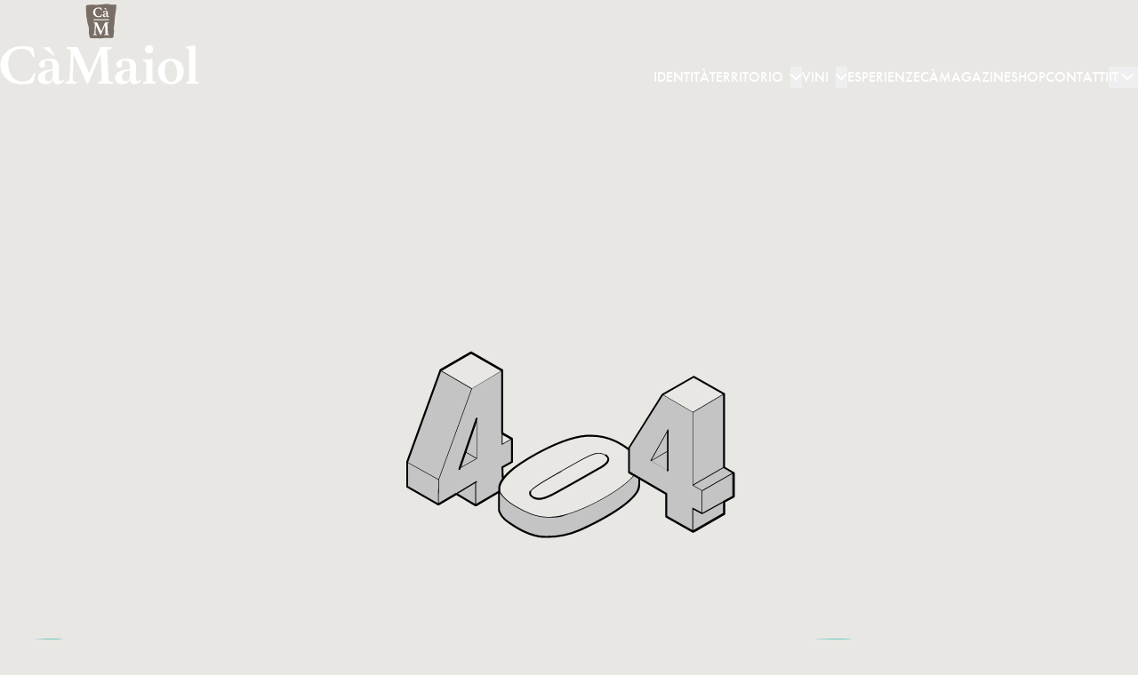

--- FILE ---
content_type: text/html;charset=utf-8
request_url: https://www.camaiol.it/media/vini/180222-1749-linea-classica-giome-eng.pdf
body_size: 33370
content:
<!DOCTYPE html><html><head><meta charset="utf-8">
<meta name="viewport" content="width=device-width, initial-scale=1, maximum-scale=1, user-scalable=no">
<style id="nuxt-ui-colors">:root {
--color-primary-50: 240 253 244;
--color-primary-100: 220 252 231;
--color-primary-200: 187 247 208;
--color-primary-300: 134 239 172;
--color-primary-400: 74 222 128;
--color-primary-500: 34 197 94;
--color-primary-600: 22 163 74;
--color-primary-700: 21 128 61;
--color-primary-800: 22 101 52;
--color-primary-900: 20 83 45;
--color-primary-950: 5 46 22;
--color-primary-DEFAULT: var(--color-primary-500);

--color-gray-50: 249 250 251;
--color-gray-100: 243 244 246;
--color-gray-200: 229 231 235;
--color-gray-300: 209 213 219;
--color-gray-400: 156 163 175;
--color-gray-500: 107 114 128;
--color-gray-600: 75 85 99;
--color-gray-700: 55 65 81;
--color-gray-800: 31 41 55;
--color-gray-900: 17 24 39;
--color-gray-950: 3 7 18;
}

.dark {
  --color-primary-DEFAULT: var(--color-primary-400);
}
</style>
<title>Cà Maiol</title>
<style>@import"https://use.typekit.net/yvp7qvq.css";h1,h2,h3,h4,h5{font-display:swap;font-family:futura-pt,-apple-system,BlinkMacSystemFont,Segoe UI,Roboto,Oxygen,Ubuntu,Cantarell,Open Sans,Helvetica Neue,sans-serif;line-height:clamp(2.3328rem,2.189rem + .719vi,3.0518rem);margin-bottom:.5rem}@tailwind base;@tailwind components;@tailwind utilities;body{background-color:#e9e7e4;color:#000}.mask-bg{clip-path:url(#clip-path-desktop);-webkit-clip-path:url(#clip-path-desktop);overflow:hidden}.box-text h2,.box-text h3,.box-text h4{margin-bottom:var(--space-l);margin-top:var(--space-l)}.box-text a{font-weight:700;text-decoration:underline}.box-text ul{list-style-position:inside;list-style-type:disc;margin:var(--space-s) 0}.box-text h2:first-child,.box-text h3:first-child,.box-text h4:first-child{margin-top:0}@media(min-width:768px){.box-text p,.box-text ul{padding-left:4rem;padding-right:4rem}}.svg-small.nuxt-icon svg{height:.8rem;margin-bottom:0;width:.8rem}.svg-medium.nuxt-icon svg{height:2rem;margin-bottom:0;width:2rem}.svg-base.nuxt-icon svg{height:3.5rem;margin-bottom:0;width:3.5rem}.svg-full.nuxt-icon svg{height:100%;margin-bottom:0;width:100%}.theme-dark .menu-item,.theme-mixed-up .menu-item{color:#796e65}.theme-dark .active-link svg *,.theme-mixed-up .active-link svg *{fill:#00aca0!important;stroke:#00aca0!important}.theme-dark .arrow-locale svg *,.theme-mixed-up .arrow-locale svg *{fill:#796e65;stroke:#796e65}.theme-dark .burger,.theme-mixed-up .burger{background-color:#796e65}.theme-mixed-up .burger{background-color:#fff}.theme-light .menu-item,.theme-mixed-up .cart-ico-mobile{color:#fff}.theme-light .active-link svg *{fill:#796e65!important;stroke:#796e65!important}.theme-light .arrow-locale svg *{fill:#fff!important;stroke:#fff!important}.theme-light .burger{background-color:#fff}.theme-dark .mobile-menu-open .menu-item,.theme-light .mobile-menu-open .menu-item{color:#fff}.theme-dark .mobile-menu-open .burger,.theme-light .mobile-menu-open .burger{background-color:#fff}#contact-form #firstName,#contact-form #lastName{width:100%}@media(min-width:768px){#contact-form #firstName,#contact-form #lastName{width:50%}}#contact-form #email,#contact-form #message,#contact-form #privacy{width:100%}.form-field{margin-bottom:var(--space-2xs);padding-left:var(--space-2xs);padding-right:var(--space-2xs)}#nl-form,.form-field{font-display:swap;font-family:futura-pt,sans-serif;font-size:var(--step-t-base)}.input-label{color:#000;display:block}.input-field{background-color:#d8d5d2;border-color:#d8d5d2;border-radius:.375rem;color:#796e65;padding:var(--space-3xs) var(--space-2xs);width:100%}.input-field::-moz-placeholder{color:#796e65}.input-field::placeholder{color:#796e65}.input-field::-ms-input-placeholder{color:#796e65}#nl-form input[type=text]{background-color:#d8d5d2;border-color:#d8d5d2;border-radius:.375rem;color:#796e65;padding:var(--space-3xs) var(--space-2xs);width:100%}#nl-form input[type=text]::-moz-placeholder{color:#796e65}#nl-form input[type=text]::placeholder{color:#796e65}#nl-form input[type=text]::-ms-input-placeholder{color:#796e65}#nl-form input[type=text]{margin-bottom:var(--space-3xs)}#nl-form input[type=checkbox]{margin-left:var(--space-3xs)}#nl-form input[type=submit]{border:1px solid #000;border-radius:9999px;cursor:pointer;display:block;font-size:var(--step-t-base);line-height:1.5rem;margin:0 auto;padding:var(--space-2xs) var(--space-xl);text-transform:uppercase}.checkbox-label{position:relative}.checkbox-label:before{background-color:#d8d5d2;border:3px solid #d8d5d2;border-radius:9999px;content:" ";display:inline-block;height:.8rem;margin-right:var(--space-3xs);position:relative;width:.8rem}.input-checkbox:checked+.checkbox-label:before{background-color:#000}.text_mess_form{max-width:calc(100% - 60px)}.key-stonens-wrapper .video-wrapper{display:none}@media(min-width:1280px){.wrapper-magazine{padding-left:var(--fluid-container);padding-right:var(--fluid-container)}}.contacts__info_column ul{background:#20b2aa;border-radius:1rem;color:#fff;display:flex;gap:2rem;padding:2rem}.contacts__info_column ul p{margin-top:1rem}#divinea-wrapper{background-color:transparent!important;border-radius:0!important;font-family:calluna,serif!important;padding:0!important}#divinea .product-box .product>span.type,#divinea h1,#divinea h2,#divinea h3,#divinea h4,#divinea h5,#divinea h6,.btn,.btn-all-prices{font-family:futura-pt,-apple-system,BlinkMacSystemFont,Segoe UI,Roboto,Oxygen,Ubuntu,Cantarell,Open Sans,Helvetica Neue,sans-serif!important;margin-bottom:30px!important}#divinea .experience-detail-wrapper .right>section,#divinea .product-box .product>.cover-wrapper,.title{margin-bottom:25px!important}.cover{border-radius:1rem!important}#divinea ul.chip-list>li>.content,.product{padding:0!important}#divinea-wrapper app-homepage#divinea .product-box .product>.cover-wrapper>div{padding-top:100%!important}#divinea .experience-detail-wrapper .right,.chip-list,.product-carousel{padding-bottom:.8rem!important}.chip-list,.experience-reservation,.product-carousel{background-color:#fff!important;border-radius:1rem!important;box-shadow:6px 6px 12px #0000000d!important}.experience-reservation{padding:.5rem 1rem 1rem!important}#divinea .product-box .product>span.name,#divinea .product-box .product>span.type{height:auto!important}#divinea .product-box .product>span.type{font-size:12pt!important;font-weight:700!important;margin-bottom:0!important;text-transform:uppercase!important}#divinea .product-box .product>span.name{font-size:16pt!important}#divinea .product-box .product>span.name,#divinea .product-box .product>span.type{color:#796e65!important;padding:0 1rem!important}#divinea .experience-detail-wrapper .right>section.summary .instant-booking span,#divinea .product-box .product,#divinea ul.chip-list>li>.content{border:hidden!important}#divinea .experience-detail-wrapper .right .back{display:none!important}.btn{border-radius:30px!important;margin-bottom:0!important;text-transform:uppercase!important}#divinea .row-eq-height{margin-bottom:.5rem!important}.btn-all-prices .mat-button-wrapper{border:1px solid #000!important;border-radius:30px!important;color:#000!important;font-size:14pt!important;padding:.5rem 1.5rem!important;text-align:center!important;text-transform:uppercase!important;width:100%!important}#divinea .btn.btn-primary,#divinea .product-carousel .navigation{background-color:#00aca0!important;color:#fff!important;font-size:14pt!important;padding:.8rem 1.5rem!important}#divinea .btn.btn-primary:hover{background-color:#00857d!important}@media screen and (max-width:767px){#divinea .product-carousel .navigation{height:35px!important;line-height:35px!important;padding:0!important;width:35px!important}}#divinea .product-carousel .navigation{height:45px!important;line-height:45px!important;padding:0!important;width:45px!important}*,:after,:before{--tw-border-spacing-x:0;--tw-border-spacing-y:0;--tw-translate-x:0;--tw-translate-y:0;--tw-rotate:0;--tw-skew-x:0;--tw-skew-y:0;--tw-scale-x:1;--tw-scale-y:1;--tw-pan-x: ;--tw-pan-y: ;--tw-pinch-zoom: ;--tw-scroll-snap-strictness:proximity;--tw-gradient-from-position: ;--tw-gradient-via-position: ;--tw-gradient-to-position: ;--tw-ordinal: ;--tw-slashed-zero: ;--tw-numeric-figure: ;--tw-numeric-spacing: ;--tw-numeric-fraction: ;--tw-ring-inset: ;--tw-ring-offset-width:0px;--tw-ring-offset-color:#fff;--tw-ring-color:rgba(59,130,246,.5);--tw-ring-offset-shadow:0 0 #0000;--tw-ring-shadow:0 0 #0000;--tw-shadow:0 0 #0000;--tw-shadow-colored:0 0 #0000;--tw-blur: ;--tw-brightness: ;--tw-contrast: ;--tw-grayscale: ;--tw-hue-rotate: ;--tw-invert: ;--tw-saturate: ;--tw-sepia: ;--tw-drop-shadow: ;--tw-backdrop-blur: ;--tw-backdrop-brightness: ;--tw-backdrop-contrast: ;--tw-backdrop-grayscale: ;--tw-backdrop-hue-rotate: ;--tw-backdrop-invert: ;--tw-backdrop-opacity: ;--tw-backdrop-saturate: ;--tw-backdrop-sepia: ;--tw-contain-size: ;--tw-contain-layout: ;--tw-contain-paint: ;--tw-contain-style: }::backdrop{--tw-border-spacing-x:0;--tw-border-spacing-y:0;--tw-translate-x:0;--tw-translate-y:0;--tw-rotate:0;--tw-skew-x:0;--tw-skew-y:0;--tw-scale-x:1;--tw-scale-y:1;--tw-pan-x: ;--tw-pan-y: ;--tw-pinch-zoom: ;--tw-scroll-snap-strictness:proximity;--tw-gradient-from-position: ;--tw-gradient-via-position: ;--tw-gradient-to-position: ;--tw-ordinal: ;--tw-slashed-zero: ;--tw-numeric-figure: ;--tw-numeric-spacing: ;--tw-numeric-fraction: ;--tw-ring-inset: ;--tw-ring-offset-width:0px;--tw-ring-offset-color:#fff;--tw-ring-color:rgba(59,130,246,.5);--tw-ring-offset-shadow:0 0 #0000;--tw-ring-shadow:0 0 #0000;--tw-shadow:0 0 #0000;--tw-shadow-colored:0 0 #0000;--tw-blur: ;--tw-brightness: ;--tw-contrast: ;--tw-grayscale: ;--tw-hue-rotate: ;--tw-invert: ;--tw-saturate: ;--tw-sepia: ;--tw-drop-shadow: ;--tw-backdrop-blur: ;--tw-backdrop-brightness: ;--tw-backdrop-contrast: ;--tw-backdrop-grayscale: ;--tw-backdrop-hue-rotate: ;--tw-backdrop-invert: ;--tw-backdrop-opacity: ;--tw-backdrop-saturate: ;--tw-backdrop-sepia: ;--tw-contain-size: ;--tw-contain-layout: ;--tw-contain-paint: ;--tw-contain-style: }*,:after,:before{border-color:rgb(var(--color-gray-200)/1);border-style:solid;border-width:0;box-sizing:border-box}:after,:before{--tw-content:""}:host,html{line-height:1.5;-webkit-text-size-adjust:100%;font-family:ui-sans-serif,system-ui,sans-serif,Apple Color Emoji,Segoe UI Emoji,Segoe UI Symbol,Noto Color Emoji;font-feature-settings:normal;font-variation-settings:normal;-moz-tab-size:4;-o-tab-size:4;tab-size:4;-webkit-tap-highlight-color:transparent}body{line-height:inherit;margin:0}hr{border-top-width:1px;color:inherit;height:0}abbr:where([title]){-webkit-text-decoration:underline dotted;text-decoration:underline dotted}h1,h2,h3,h4,h5,h6{font-size:inherit;font-weight:inherit}a{color:inherit;text-decoration:inherit}b,strong{font-weight:bolder}code,kbd,pre,samp{font-family:ui-monospace,SFMono-Regular,Menlo,Monaco,Consolas,Liberation Mono,Courier New,monospace;font-feature-settings:normal;font-size:1em;font-variation-settings:normal}small{font-size:80%}sub,sup{font-size:75%;line-height:0;position:relative;vertical-align:baseline}sub{bottom:-.25em}sup{top:-.5em}table{border-collapse:collapse;border-color:inherit;text-indent:0}button,input,optgroup,select,textarea{color:inherit;font-family:inherit;font-feature-settings:inherit;font-size:100%;font-variation-settings:inherit;font-weight:inherit;letter-spacing:inherit;line-height:inherit;margin:0;padding:0}button,select{text-transform:none}button,input:where([type=button]),input:where([type=reset]),input:where([type=submit]){-webkit-appearance:button;background-color:transparent;background-image:none}:-moz-focusring{outline:auto}:-moz-ui-invalid{box-shadow:none}progress{vertical-align:baseline}::-webkit-inner-spin-button,::-webkit-outer-spin-button{height:auto}[type=search]{-webkit-appearance:textfield;outline-offset:-2px}::-webkit-search-decoration{-webkit-appearance:none}::-webkit-file-upload-button{-webkit-appearance:button;font:inherit}summary{display:list-item}blockquote,dd,dl,figure,h1,h2,h3,h4,h5,h6,hr,p,pre{margin:0}fieldset{margin:0}fieldset,legend{padding:0}menu,ol,ul{list-style:none;margin:0;padding:0}dialog{padding:0}textarea{resize:vertical}input::-moz-placeholder,textarea::-moz-placeholder{color:rgb(var(--color-gray-400)/1);opacity:1}input::placeholder,textarea::placeholder{color:rgb(var(--color-gray-400)/1);opacity:1}[role=button],button{cursor:pointer}:disabled{cursor:default}audio,canvas,embed,iframe,img,object,svg,video{display:block;vertical-align:middle}img,video{height:auto;max-width:100%}[hidden]:where(:not([hidden=until-found])){display:none}html{font-display:swap;font-family:calluna,serif;font-style:normal;font-weight:400}.container{margin-left:auto;margin-right:auto;padding-left:var(--fluid-container);padding-right:var(--fluid-container);width:100%}@media(min-width:auto){.container{max-width:auto}}@media(min-width:740px){.container{max-width:740px}}@media(min-width:940px){.container{max-width:940px}}.form-input,.form-multiselect,.form-select,.form-textarea{-webkit-appearance:none;-moz-appearance:none;appearance:none;background-color:#fff;border-color:rgb(var(--color-gray-500)/var(--tw-border-opacity,1));border-radius:0;border-width:1px;font-size:1rem;line-height:1.5rem;padding:.5rem .75rem;--tw-shadow:0 0 #0000}.form-input:focus,.form-multiselect:focus,.form-select:focus,.form-textarea:focus{outline:2px solid transparent;outline-offset:2px;--tw-ring-inset:var(--tw-empty, );--tw-ring-offset-width:0px;--tw-ring-offset-color:#fff;--tw-ring-color:#2563eb;--tw-ring-offset-shadow:var(--tw-ring-inset) 0 0 0 var(--tw-ring-offset-width) var(--tw-ring-offset-color);--tw-ring-shadow:var(--tw-ring-inset) 0 0 0 calc(1px + var(--tw-ring-offset-width)) var(--tw-ring-color);border-color:#2563eb;box-shadow:var(--tw-ring-offset-shadow),var(--tw-ring-shadow),var(--tw-shadow)}.form-input::-moz-placeholder,.form-textarea::-moz-placeholder{color:rgb(var(--color-gray-500)/var(--tw-text-opacity,1));opacity:1}.form-input::placeholder,.form-textarea::placeholder{color:rgb(var(--color-gray-500)/var(--tw-text-opacity,1));opacity:1}.form-input::-webkit-datetime-edit-fields-wrapper{padding:0}.form-input::-webkit-date-and-time-value{min-height:1.5em;text-align:inherit}.form-input::-webkit-datetime-edit{display:inline-flex}.form-input::-webkit-datetime-edit,.form-input::-webkit-datetime-edit-day-field,.form-input::-webkit-datetime-edit-hour-field,.form-input::-webkit-datetime-edit-meridiem-field,.form-input::-webkit-datetime-edit-millisecond-field,.form-input::-webkit-datetime-edit-minute-field,.form-input::-webkit-datetime-edit-month-field,.form-input::-webkit-datetime-edit-second-field,.form-input::-webkit-datetime-edit-year-field{padding-bottom:0;padding-top:0}.form-select{background-image:url("data:image/svg+xml;charset=utf-8,%3Csvg xmlns='http://www.w3.org/2000/svg' fill='none' viewBox='0 0 20 20'%3E%3Cpath stroke='%236b7280' stroke-linecap='round' stroke-linejoin='round' stroke-width='1.5' d='m6 8 4 4 4-4'/%3E%3C/svg%3E");background-position:right .5rem center;background-repeat:no-repeat;background-size:1.5em 1.5em;padding-right:2.5rem;-webkit-print-color-adjust:exact;print-color-adjust:exact}.form-select:where([size]:not([size="1"])){background-image:none;background-position:0 0;background-repeat:unset;background-size:initial;padding-right:.75rem;-webkit-print-color-adjust:unset;print-color-adjust:unset}.form-checkbox,.form-radio{-webkit-appearance:none;-moz-appearance:none;appearance:none;background-color:#fff;background-origin:border-box;border-color:rgb(var(--color-gray-500)/var(--tw-border-opacity,1));border-width:1px;color:#2563eb;display:inline-block;flex-shrink:0;height:1rem;padding:0;-webkit-print-color-adjust:exact;print-color-adjust:exact;-webkit-user-select:none;-moz-user-select:none;user-select:none;vertical-align:middle;width:1rem;--tw-shadow:0 0 #0000}.form-checkbox{border-radius:0}.form-radio{border-radius:100%}.form-checkbox:focus,.form-radio:focus{outline:2px solid transparent;outline-offset:2px;--tw-ring-inset:var(--tw-empty, );--tw-ring-offset-width:2px;--tw-ring-offset-color:#fff;--tw-ring-color:#2563eb;--tw-ring-offset-shadow:var(--tw-ring-inset) 0 0 0 var(--tw-ring-offset-width) var(--tw-ring-offset-color);--tw-ring-shadow:var(--tw-ring-inset) 0 0 0 calc(2px + var(--tw-ring-offset-width)) var(--tw-ring-color);box-shadow:var(--tw-ring-offset-shadow),var(--tw-ring-shadow),var(--tw-shadow)}.form-checkbox:checked,.form-radio:checked{background-color:currentColor;background-position:50%;background-repeat:no-repeat;background-size:100% 100%;border-color:transparent}.form-checkbox:checked{background-image:url("data:image/svg+xml;charset=utf-8,%3Csvg xmlns='http://www.w3.org/2000/svg' fill='%23fff' viewBox='0 0 16 16'%3E%3Cpath d='M12.207 4.793a1 1 0 0 1 0 1.414l-5 5a1 1 0 0 1-1.414 0l-2-2a1 1 0 0 1 1.414-1.414L6.5 9.086l4.293-4.293a1 1 0 0 1 1.414 0'/%3E%3C/svg%3E")}@media(forced-colors:active){.form-checkbox:checked{-webkit-appearance:auto;-moz-appearance:auto;appearance:auto}}.form-radio:checked{background-image:url("data:image/svg+xml;charset=utf-8,%3Csvg xmlns='http://www.w3.org/2000/svg' fill='%23fff' viewBox='0 0 16 16'%3E%3Ccircle cx='8' cy='8' r='3'/%3E%3C/svg%3E")}@media(forced-colors:active){.form-radio:checked{-webkit-appearance:auto;-moz-appearance:auto;appearance:auto}}.form-checkbox:checked:focus,.form-checkbox:checked:hover,.form-radio:checked:focus,.form-radio:checked:hover{background-color:currentColor;border-color:transparent}.form-checkbox:indeterminate{background-color:currentColor;background-image:url("data:image/svg+xml;charset=utf-8,%3Csvg xmlns='http://www.w3.org/2000/svg' fill='none' viewBox='0 0 16 16'%3E%3Cpath stroke='%23fff' stroke-linecap='round' stroke-linejoin='round' stroke-width='2' d='M4 8h8'/%3E%3C/svg%3E");background-position:50%;background-repeat:no-repeat;background-size:100% 100%;border-color:transparent}@media(forced-colors:active){.form-checkbox:indeterminate{-webkit-appearance:auto;-moz-appearance:auto;appearance:auto}}.form-checkbox:indeterminate:focus,.form-checkbox:indeterminate:hover{background-color:currentColor;border-color:transparent}.sr-only{height:1px;margin:-1px;overflow:hidden;padding:0;position:absolute;width:1px;clip:rect(0,0,0,0);border-width:0;white-space:nowrap}.pointer-events-none{pointer-events:none}.pointer-events-auto{pointer-events:auto}.\!visible{visibility:visible!important}.visible{visibility:visible}.invisible{visibility:hidden}.static{position:static}.fixed{position:fixed}.absolute{position:absolute}.relative{position:relative}.sticky{position:sticky}.inset-0{inset:0}.inset-x-0{left:0;right:0}.inset-y-0{bottom:0;top:0}.-bottom-1{bottom:calc(var(--space-s)*-1)}.-bottom-\[0\.5px\]{bottom:-.5px}.-left-0\.5{left:-.5rem}.-left-1{left:calc(var(--space-s)*-1)}.-right-1{right:calc(var(--space-s)*-1)}.-top-1{top:calc(var(--space-s)*-1)}.-top-\[1rem\]{top:-1rem}.bottom-0{bottom:0}.bottom-0\.5{bottom:.5rem}.bottom-1{bottom:var(--space-s)}.bottom-2{bottom:var(--space-m)}.bottom-4{bottom:var(--space-xl)}.end-0{inset-inline-end:0}.end-4{inset-inline-end:var(--space-xl)}.left-0{left:0}.left-1{left:var(--space-s)}.left-1\/2{left:50%}.left-\[-20\%\]{left:-20%}.left-\[4px\]{left:4px}.left-\[50\%\]{left:50%}.right-0{right:0}.right-0\.5{right:.5rem}.right-1{right:var(--space-s)}.right-2{right:var(--space-m)}.right-20{right:5rem}.right-4{right:var(--space-xl)}.right-\[\.4rem\]{right:.4rem}.start-0{inset-inline-start:0}.start-4{inset-inline-start:var(--space-xl)}.top-0{top:0}.top-0\.5{top:.5rem}.top-1{top:var(--space-s)}.top-1\/2,.top-2\/4{top:50%}.top-5{top:var(--space-2xl)}.top-\[-5\%\]{top:-5%}.top-\[\.4rem\]{top:.4rem}.top-\[24px\]{top:24px}.top-\[4px\]{top:4px}.-z-10{z-index:-10}.z-10{z-index:10}.z-20{z-index:20}.z-40{z-index:40}.z-50{z-index:50}.z-\[0\]{z-index:0}.z-\[11\]{z-index:11}.z-\[1\]{z-index:1}.z-\[20\]{z-index:20}.z-\[2\]{z-index:2}.z-\[4\]{z-index:4}.z-\[55\]{z-index:55}.z-\[5\]{z-index:5}.z-\[6\]{z-index:6}.z-\[8\]{z-index:8}.order-1{order:1}.order-2{order:2}.col-start-1{grid-column-start:1}.row-start-1{grid-row-start:1}.-m-1\.5{margin:-.375rem}.-mx-1{margin-left:calc(var(--space-s)*-1);margin-right:calc(var(--space-s)*-1)}.-mx-2xs{margin-left:calc(var(--space-2xs)*-1);margin-right:calc(var(--space-2xs)*-1)}.-my-1\.5{margin-bottom:-.375rem;margin-top:-.375rem}.mx-1{margin-left:var(--space-s);margin-right:var(--space-s)}.mx-3{margin-left:var(--space-l);margin-right:var(--space-l)}.mx-\[0\.5rem\]{margin-left:.5rem;margin-right:.5rem}.mx-auto{margin-left:auto;margin-right:auto}.my-0\.5{margin-bottom:.5rem;margin-top:.5rem}.my-1{margin-bottom:var(--space-s);margin-top:var(--space-s)}.my-2{margin-bottom:var(--space-m);margin-top:var(--space-m)}.-me-1\.5{margin-inline-end:-.375rem}.-mt-1{margin-top:calc(var(--space-s)*-1)}.mb-0{margin-bottom:0}.mb-0\.5{margin-bottom:.5rem}.mb-1{margin-bottom:var(--space-s)}.mb-1\.5{margin-bottom:.375rem}.mb-2{margin-bottom:var(--space-m)}.mb-2xs{margin-bottom:var(--space-2xs)}.mb-3{margin-bottom:var(--space-l)}.mb-4{margin-bottom:var(--space-xl)}.mb-5{margin-bottom:var(--space-2xl)}.mb-\[\.5rem\]{margin-bottom:.5rem}.mb-\[0\.2rem\]{margin-bottom:.2rem}.me-2{margin-inline-end:var(--space-m)}.ml-0\.5{margin-left:.5rem}.ml-1{margin-left:var(--space-s)}.ml-3xs{margin-left:var(--space-3xs)}.mr-0\.5{margin-right:.5rem}.mr-1{margin-right:var(--space-s)}.mr-2{margin-right:var(--space-m)}.mr-3xs{margin-right:var(--space-3xs)}.ms-3{margin-inline-start:var(--space-l)}.ms-auto{margin-inline-start:auto}.mt-0{margin-top:0}.mt-0\.5{margin-top:.5rem}.mt-1{margin-top:var(--space-s)}.mt-2{margin-top:var(--space-m)}.mt-3{margin-top:var(--space-l)}.mt-3xs{margin-top:var(--space-3xs)}.mt-4{margin-top:var(--space-xl)}.mt-40{margin-top:10rem}.mt-6{margin-top:var(--space-3xl)}.mt-\[0\.2rem\]{margin-top:.2rem}.mt-auto{margin-top:auto}.line-clamp-1{display:-webkit-box;overflow:hidden;-webkit-box-orient:vertical;-webkit-line-clamp:1}.block{display:block}.inline-block{display:inline-block}.inline{display:inline}.flex{display:flex}.inline-flex{display:inline-flex}.table{display:table}.grid{display:grid}.inline-grid{display:inline-grid}.hidden{display:none}.\!h-full{height:100%!important}.h-0{height:0}.h-0\.5{height:.5rem}.h-1{height:var(--space-s)}.h-1\.5{height:.375rem}.h-10{height:2.5rem}.h-11{height:2.75rem}.h-12{height:3rem}.h-14{height:3.5rem}.h-16{height:4rem}.h-2{height:var(--space-m)}.h-2\.5{height:.625rem}.h-2\/5{height:40%}.h-20{height:5rem}.h-2xs{height:var(--space-2xs)}.h-3{height:var(--space-l)}.h-3\.5{height:.875rem}.h-4{height:var(--space-xl)}.h-4\/5{height:80%}.h-5{height:var(--space-2xl)}.h-6{height:var(--space-3xl)}.h-7{height:1.75rem}.h-8{height:2rem}.h-\[\.2rem\]{height:.2rem}.h-\[\.3rem\]{height:.3rem}.h-\[0\.4rem\]{height:.4rem}.h-\[1\.4rem\]{height:1.4rem}.h-\[10px\]{height:10px}.h-\[12rem\]{height:12rem}.h-\[300px\]{height:300px}.h-\[450px\]{height:450px}.h-\[45px\]{height:45px}.h-\[4px\]{height:4px}.h-\[4rem\]{height:4rem}.h-\[5px\]{height:5px}.h-\[70vw\]{height:70vw}.h-\[8px\]{height:8px}.h-\[90\%\]{height:90%}.h-auto{height:auto}.h-full{height:100%}.h-px{height:1px}.h-screen{height:100vh}.max-h-60{max-height:15rem}.max-h-96{max-height:24rem}.max-h-none{max-height:none}.min-h-0{min-height:0}.min-h-40{min-height:10rem}.min-h-80{min-height:20rem}.min-h-\[130px\]{min-height:130px}.min-h-\[240px\]{min-height:240px}.min-h-\[380px\]{min-height:380px}.min-h-\[400px\]{min-height:400px}.min-h-\[800px\]{min-height:800px}.min-h-full{min-height:100%}.min-h-screen{min-height:100vh}.\!w-full{width:100%!important}.w-0{width:0}.w-1{width:var(--space-s)}.w-10{width:2.5rem}.w-10\/12{width:83.333333%}.w-11{width:2.75rem}.w-11\/12{width:91.666667%}.w-12{width:3rem}.w-14{width:3.5rem}.w-16{width:4rem}.w-2{width:var(--space-m)}.w-2\.5{width:.625rem}.w-2\/12{width:16.666667%}.w-2\/5{width:40%}.w-20{width:5rem}.w-24{width:6rem}.w-28{width:7rem}.w-2xs{width:var(--space-2xs)}.w-3{width:var(--space-l)}.w-36{width:9rem}.w-4{width:var(--space-xl)}.w-4\/12{width:33.333333%}.w-48{width:12rem}.w-5{width:var(--space-2xl)}.w-5\/12{width:41.666667%}.w-6{width:var(--space-3xl)}.w-6\/12{width:50%}.w-60{width:15rem}.w-7{width:1.75rem}.w-7\/12{width:58.333333%}.w-8{width:2rem}.w-9{width:2.25rem}.w-\[1\.4rem\]{width:1.4rem}.w-\[10px\]{width:10px}.w-\[10rem\]{width:10rem}.w-\[140\%\]{width:140%}.w-\[144px\]{width:144px}.w-\[14rem\]{width:14rem}.w-\[1rem\]{width:1rem}.w-\[3\.25rem\]{width:3.25rem}.w-\[3\.75rem\]{width:3.75rem}.w-\[3rem\]{width:3rem}.w-\[45px\]{width:45px}.w-\[4rem\]{width:4rem}.w-\[8px\]{width:8px}.w-\[96px\]{width:96px}.w-\[calc\(100\%\+0\.5rem\)\]{width:calc(100% + .5rem)}.w-auto{width:auto}.w-fit{width:-moz-fit-content;width:fit-content}.w-full{width:100%}.w-px{width:1px}.w-screen{width:100vw}.min-w-0{min-width:0}.min-w-36{min-width:9rem}.min-w-\[0\.375rem\]{min-width:.375rem}.min-w-\[0\.5rem\]{min-width:.5rem}.min-w-\[0\.625rem\]{min-width:.625rem}.min-w-\[0\.75rem\]{min-width:.75rem}.min-w-\[0\.875rem\]{min-width:.875rem}.min-w-\[1\.25rem\]{min-width:1.25rem}.min-w-\[16px\]{min-width:16px}.min-w-\[1rem\]{min-width:1rem}.min-w-\[20px\]{min-width:20px}.min-w-\[24px\]{min-width:24px}.min-w-\[4px\]{min-width:4px}.min-w-\[5px\]{min-width:5px}.min-w-\[90\%\]{min-width:90%}.min-w-fit{min-width:-moz-fit-content;min-width:fit-content}.min-w-full{min-width:100%}.max-w-11{max-width:2.75rem}.max-w-28{max-width:7rem}.max-w-7xl{max-width:80rem}.max-w-\[400px\]{max-width:400px}.max-w-full{max-width:100%}.max-w-md{max-width:28rem}.max-w-xs{max-width:20rem}.flex-1{flex:1 1 0%}.flex-none{flex:none}.flex-shrink{flex-shrink:1}.flex-shrink-0{flex-shrink:0}.basis-1\/2{flex-basis:50%}.basis-full{flex-basis:100%}.table-fixed{table-layout:fixed}.-translate-x-1{--tw-translate-x:calc(var(--space-s)*-1)}.-translate-x-1,.-translate-x-1\/2{transform:translate(var(--tw-translate-x),var(--tw-translate-y)) rotate(var(--tw-rotate)) skew(var(--tw-skew-x)) skewY(var(--tw-skew-y)) scaleX(var(--tw-scale-x)) scaleY(var(--tw-scale-y))}.-translate-x-1\/2{--tw-translate-x:-50%}.-translate-x-\[\.5rem\]{--tw-translate-x:-.5rem}.-translate-x-\[\.5rem\],.-translate-x-full{transform:translate(var(--tw-translate-x),var(--tw-translate-y)) rotate(var(--tw-rotate)) skew(var(--tw-skew-x)) skewY(var(--tw-skew-y)) scaleX(var(--tw-scale-x)) scaleY(var(--tw-scale-y))}.-translate-x-full{--tw-translate-x:-100%}.-translate-y-0\.5{--tw-translate-y:-.5rem}.-translate-y-0\.5,.-translate-y-1{transform:translate(var(--tw-translate-x),var(--tw-translate-y)) rotate(var(--tw-rotate)) skew(var(--tw-skew-x)) skewY(var(--tw-skew-y)) scaleX(var(--tw-scale-x)) scaleY(var(--tw-scale-y))}.-translate-y-1{--tw-translate-y:calc(var(--space-s)*-1)}.-translate-y-1\/2{--tw-translate-y:-50%}.-translate-y-1\/2,.-translate-y-\[18px\]{transform:translate(var(--tw-translate-x),var(--tw-translate-y)) rotate(var(--tw-rotate)) skew(var(--tw-skew-x)) skewY(var(--tw-skew-y)) scaleX(var(--tw-scale-x)) scaleY(var(--tw-scale-y))}.-translate-y-\[18px\]{--tw-translate-y:-18px}.-translate-y-full{--tw-translate-y:-100%}.-translate-y-full,.translate-x-0{transform:translate(var(--tw-translate-x),var(--tw-translate-y)) rotate(var(--tw-rotate)) skew(var(--tw-skew-x)) skewY(var(--tw-skew-y)) scaleX(var(--tw-scale-x)) scaleY(var(--tw-scale-y))}.translate-x-0{--tw-translate-x:0px}.translate-x-1\/2{--tw-translate-x:50%}.translate-x-1\/2,.translate-x-2{transform:translate(var(--tw-translate-x),var(--tw-translate-y)) rotate(var(--tw-rotate)) skew(var(--tw-skew-x)) skewY(var(--tw-skew-y)) scaleX(var(--tw-scale-x)) scaleY(var(--tw-scale-y))}.translate-x-2{--tw-translate-x:var(--space-m)}.translate-x-2\.5{--tw-translate-x:.625rem}.translate-x-2\.5,.translate-x-3{transform:translate(var(--tw-translate-x),var(--tw-translate-y)) rotate(var(--tw-rotate)) skew(var(--tw-skew-x)) skewY(var(--tw-skew-y)) scaleX(var(--tw-scale-x)) scaleY(var(--tw-scale-y))}.translate-x-3{--tw-translate-x:var(--space-l)}.translate-x-4{--tw-translate-x:var(--space-xl)}.translate-x-4,.translate-x-5{transform:translate(var(--tw-translate-x),var(--tw-translate-y)) rotate(var(--tw-rotate)) skew(var(--tw-skew-x)) skewY(var(--tw-skew-y)) scaleX(var(--tw-scale-x)) scaleY(var(--tw-scale-y))}.translate-x-5{--tw-translate-x:var(--space-2xl)}.translate-x-6{--tw-translate-x:var(--space-3xl)}.translate-x-6,.translate-x-7{transform:translate(var(--tw-translate-x),var(--tw-translate-y)) rotate(var(--tw-rotate)) skew(var(--tw-skew-x)) skewY(var(--tw-skew-y)) scaleX(var(--tw-scale-x)) scaleY(var(--tw-scale-y))}.translate-x-7{--tw-translate-x:1.75rem}.translate-x-\[-50\%\]{--tw-translate-x:-50%}.translate-x-\[-50\%\],.translate-x-\[5rem\]{transform:translate(var(--tw-translate-x),var(--tw-translate-y)) rotate(var(--tw-rotate)) skew(var(--tw-skew-x)) skewY(var(--tw-skew-y)) scaleX(var(--tw-scale-x)) scaleY(var(--tw-scale-y))}.translate-x-\[5rem\]{--tw-translate-x:5rem}.translate-x-full{--tw-translate-x:100%}.translate-x-full,.translate-y-0{transform:translate(var(--tw-translate-x),var(--tw-translate-y)) rotate(var(--tw-rotate)) skew(var(--tw-skew-x)) skewY(var(--tw-skew-y)) scaleX(var(--tw-scale-x)) scaleY(var(--tw-scale-y))}.translate-y-0{--tw-translate-y:0px}.translate-y-0\.5{--tw-translate-y:.5rem}.translate-y-0\.5,.translate-y-1{transform:translate(var(--tw-translate-x),var(--tw-translate-y)) rotate(var(--tw-rotate)) skew(var(--tw-skew-x)) skewY(var(--tw-skew-y)) scaleX(var(--tw-scale-x)) scaleY(var(--tw-scale-y))}.translate-y-1{--tw-translate-y:var(--space-s)}.translate-y-1\/2{--tw-translate-y:50%}.translate-y-1\/2,.translate-y-1\/4{transform:translate(var(--tw-translate-x),var(--tw-translate-y)) rotate(var(--tw-rotate)) skew(var(--tw-skew-x)) skewY(var(--tw-skew-y)) scaleX(var(--tw-scale-x)) scaleY(var(--tw-scale-y))}.translate-y-1\/4{--tw-translate-y:25%}.translate-y-2{--tw-translate-y:var(--space-m)}.translate-y-2,.translate-y-4{transform:translate(var(--tw-translate-x),var(--tw-translate-y)) rotate(var(--tw-rotate)) skew(var(--tw-skew-x)) skewY(var(--tw-skew-y)) scaleX(var(--tw-scale-x)) scaleY(var(--tw-scale-y))}.translate-y-4{--tw-translate-y:var(--space-xl)}.translate-y-\[\.1rem\]{--tw-translate-y:.1rem}.translate-y-\[14rem\],.translate-y-\[\.1rem\]{transform:translate(var(--tw-translate-x),var(--tw-translate-y)) rotate(var(--tw-rotate)) skew(var(--tw-skew-x)) skewY(var(--tw-skew-y)) scaleX(var(--tw-scale-x)) scaleY(var(--tw-scale-y))}.translate-y-\[14rem\]{--tw-translate-y:14rem}.translate-y-\[95\%\]{--tw-translate-y:95%}.translate-y-\[95\%\],.translate-y-full{transform:translate(var(--tw-translate-x),var(--tw-translate-y)) rotate(var(--tw-rotate)) skew(var(--tw-skew-x)) skewY(var(--tw-skew-y)) scaleX(var(--tw-scale-x)) scaleY(var(--tw-scale-y))}.translate-y-full{--tw-translate-y:100%}.-rotate-180{--tw-rotate:-180deg}.-rotate-180,.-rotate-90{transform:translate(var(--tw-translate-x),var(--tw-translate-y)) rotate(var(--tw-rotate)) skew(var(--tw-skew-x)) skewY(var(--tw-skew-y)) scaleX(var(--tw-scale-x)) scaleY(var(--tw-scale-y))}.-rotate-90{--tw-rotate:-90deg}.-rotate-\[10deg\]{--tw-rotate:-10deg}.-rotate-\[10deg\],.rotate-180{transform:translate(var(--tw-translate-x),var(--tw-translate-y)) rotate(var(--tw-rotate)) skew(var(--tw-skew-x)) skewY(var(--tw-skew-y)) scaleX(var(--tw-scale-x)) scaleY(var(--tw-scale-y))}.rotate-180{--tw-rotate:180deg}.rotate-45{--tw-rotate:45deg}.rotate-45,.rotate-90{transform:translate(var(--tw-translate-x),var(--tw-translate-y)) rotate(var(--tw-rotate)) skew(var(--tw-skew-x)) skewY(var(--tw-skew-y)) scaleX(var(--tw-scale-x)) scaleY(var(--tw-scale-y))}.rotate-90{--tw-rotate:90deg}.rotate-\[15deg\]{--tw-rotate:15deg}.rotate-\[15deg\],.scale-100{transform:translate(var(--tw-translate-x),var(--tw-translate-y)) rotate(var(--tw-rotate)) skew(var(--tw-skew-x)) skewY(var(--tw-skew-y)) scaleX(var(--tw-scale-x)) scaleY(var(--tw-scale-y))}.scale-100{--tw-scale-x:1;--tw-scale-y:1}.scale-125{--tw-scale-x:1.25;--tw-scale-y:1.25}.scale-125,.scale-95{transform:translate(var(--tw-translate-x),var(--tw-translate-y)) rotate(var(--tw-rotate)) skew(var(--tw-skew-x)) skewY(var(--tw-skew-y)) scaleX(var(--tw-scale-x)) scaleY(var(--tw-scale-y))}.scale-95{--tw-scale-x:.95;--tw-scale-y:.95}.scale-\[2\]{--tw-scale-x:2;--tw-scale-y:2}.-scale-y-\[1\],.scale-\[2\]{transform:translate(var(--tw-translate-x),var(--tw-translate-y)) rotate(var(--tw-rotate)) skew(var(--tw-skew-x)) skewY(var(--tw-skew-y)) scaleX(var(--tw-scale-x)) scaleY(var(--tw-scale-y))}.-scale-y-\[1\]{--tw-scale-y:-1}.transform{transform:translate(var(--tw-translate-x),var(--tw-translate-y)) rotate(var(--tw-rotate)) skew(var(--tw-skew-x)) skewY(var(--tw-skew-y)) scaleX(var(--tw-scale-x)) scaleY(var(--tw-scale-y))}@keyframes ping{75%,to{opacity:0;transform:scale(2)}}.animate-ping{animation:ping 1s cubic-bezier(0,0,.2,1) infinite}@keyframes pulse{50%{opacity:.5}}.animate-pulse{animation:pulse 2s cubic-bezier(.4,0,.6,1) infinite}@keyframes spin{to{transform:rotate(1turn)}}.animate-spin{animation:spin 1s linear infinite}.cursor-auto{cursor:auto}.cursor-default{cursor:default}.cursor-none{cursor:none}.cursor-not-allowed{cursor:not-allowed}.cursor-pointer{cursor:pointer}.select-none{-webkit-user-select:none;-moz-user-select:none;user-select:none}.resize-none{resize:none}.resize{resize:both}.snap-x{scroll-snap-type:x var(--tw-scroll-snap-strictness)}.snap-mandatory{--tw-scroll-snap-strictness:mandatory}.snap-center{scroll-snap-align:center}.scroll-py-1{scroll-padding-bottom:var(--space-s);scroll-padding-top:var(--space-s)}.scroll-py-2{scroll-padding-bottom:var(--space-m);scroll-padding-top:var(--space-m)}.list-inside{list-style-position:inside}.list-disc{list-style-type:disc}.appearance-none{-webkit-appearance:none;-moz-appearance:none;appearance:none}.grid-cols-1{grid-template-columns:repeat(1,minmax(0,1fr))}.grid-cols-2{grid-template-columns:repeat(2,minmax(0,1fr))}.flex-row{flex-direction:row}.flex-row-reverse{flex-direction:row-reverse}.flex-col{flex-direction:column}.flex-wrap{flex-wrap:wrap}.flex-nowrap{flex-wrap:nowrap}.content-center{align-content:center}.items-start{align-items:flex-start}.items-end{align-items:flex-end}.items-center{align-items:center}.items-stretch{align-items:stretch}.justify-end{justify-content:flex-end}.justify-center{justify-content:center}.justify-between{justify-content:space-between}.gap-0{gap:0}.gap-0\.5{gap:.5rem}.gap-1{gap:var(--space-s)}.gap-1\.5{gap:.375rem}.gap-2{gap:var(--space-m)}.gap-3{gap:var(--space-l)}.gap-\[\.2rem\]{gap:.2rem}.gap-\[\.5rem\]{gap:.5rem}.gap-x-1{-moz-column-gap:var(--space-s);column-gap:var(--space-s)}.gap-x-1\.5{-moz-column-gap:.375rem;column-gap:.375rem}.gap-x-2{-moz-column-gap:var(--space-m);column-gap:var(--space-m)}.gap-x-2\.5{-moz-column-gap:.625rem;column-gap:.625rem}.-space-x-px>:not([hidden])~:not([hidden]){--tw-space-x-reverse:0;margin-left:calc(-1px*(1 - var(--tw-space-x-reverse)));margin-right:calc(-1px*var(--tw-space-x-reverse))}.-space-y-px>:not([hidden])~:not([hidden]){--tw-space-y-reverse:0;margin-bottom:calc(-1px*var(--tw-space-y-reverse));margin-top:calc(-1px*(1 - var(--tw-space-y-reverse)))}.space-y-1>:not([hidden])~:not([hidden]){--tw-space-y-reverse:0;margin-bottom:calc(var(--space-s)*var(--tw-space-y-reverse));margin-top:calc(var(--space-s)*(1 - var(--tw-space-y-reverse)))}.space-y-2>:not([hidden])~:not([hidden]){--tw-space-y-reverse:0;margin-bottom:calc(var(--space-m)*var(--tw-space-y-reverse));margin-top:calc(var(--space-m)*(1 - var(--tw-space-y-reverse)))}.space-y-3>:not([hidden])~:not([hidden]){--tw-space-y-reverse:0;margin-bottom:calc(var(--space-l)*var(--tw-space-y-reverse));margin-top:calc(var(--space-l)*(1 - var(--tw-space-y-reverse)))}.divide-y>:not([hidden])~:not([hidden]){--tw-divide-y-reverse:0;border-bottom-width:calc(1px*var(--tw-divide-y-reverse));border-top-width:calc(1px*(1 - var(--tw-divide-y-reverse)))}.divide-gray-100>:not([hidden])~:not([hidden]){--tw-divide-opacity:1;border-color:rgb(var(--color-gray-100)/var(--tw-divide-opacity,1))}.divide-gray-200>:not([hidden])~:not([hidden]){--tw-divide-opacity:1;border-color:rgb(var(--color-gray-200)/var(--tw-divide-opacity,1))}.divide-gray-300>:not([hidden])~:not([hidden]){--tw-divide-opacity:1;border-color:rgb(var(--color-gray-300)/var(--tw-divide-opacity,1))}.self-center{align-self:center}.overflow-hidden{overflow:hidden}.overflow-scroll{overflow:scroll}.overflow-x-auto{overflow-x:auto}.overflow-y-auto{overflow-y:auto}.overflow-y-hidden{overflow-y:hidden}.scroll-smooth{scroll-behavior:smooth}.truncate{overflow:hidden;text-overflow:ellipsis;white-space:nowrap}.hyphens-auto{-webkit-hyphens:auto;hyphens:auto}.whitespace-nowrap{white-space:nowrap}.break-all{word-break:break-all}.rounded{border-radius:.25rem}.rounded-2xl{border-radius:1rem}.rounded-3xl{border-radius:1.5rem}.rounded-\[1\.4rem\]{border-radius:1.4rem}.rounded-full{border-radius:9999px}.rounded-lg{border-radius:.5rem}.rounded-md{border-radius:.375rem}.rounded-none{border-radius:0}.rounded-sm{border-radius:.125rem}.rounded-xl{border-radius:.75rem}.rounded-b{border-bottom-left-radius:.25rem;border-bottom-right-radius:.25rem}.rounded-b-2xl{border-bottom-left-radius:1rem;border-bottom-right-radius:1rem}.rounded-b-3xl{border-bottom-left-radius:1.5rem;border-bottom-right-radius:1.5rem}.rounded-b-full{border-bottom-left-radius:9999px;border-bottom-right-radius:9999px}.rounded-b-lg{border-bottom-left-radius:.5rem;border-bottom-right-radius:.5rem}.rounded-b-md{border-bottom-left-radius:.375rem;border-bottom-right-radius:.375rem}.rounded-b-none{border-bottom-left-radius:0;border-bottom-right-radius:0}.rounded-b-sm{border-bottom-left-radius:.125rem;border-bottom-right-radius:.125rem}.rounded-b-xl{border-bottom-left-radius:.75rem;border-bottom-right-radius:.75rem}.rounded-e{border-end-end-radius:.25rem;border-start-end-radius:.25rem}.rounded-e-2xl{border-end-end-radius:1rem;border-start-end-radius:1rem}.rounded-e-3xl{border-end-end-radius:1.5rem;border-start-end-radius:1.5rem}.rounded-e-full{border-end-end-radius:9999px;border-start-end-radius:9999px}.rounded-e-lg{border-end-end-radius:.5rem;border-start-end-radius:.5rem}.rounded-e-md{border-end-end-radius:.375rem;border-start-end-radius:.375rem}.rounded-e-none{border-end-end-radius:0;border-start-end-radius:0}.rounded-e-sm{border-end-end-radius:.125rem;border-start-end-radius:.125rem}.rounded-e-xl{border-end-end-radius:.75rem;border-start-end-radius:.75rem}.rounded-s{border-end-start-radius:.25rem;border-start-start-radius:.25rem}.rounded-s-2xl{border-end-start-radius:1rem;border-start-start-radius:1rem}.rounded-s-3xl{border-end-start-radius:1.5rem;border-start-start-radius:1.5rem}.rounded-s-full{border-end-start-radius:9999px;border-start-start-radius:9999px}.rounded-s-lg{border-end-start-radius:.5rem;border-start-start-radius:.5rem}.rounded-s-md{border-end-start-radius:.375rem;border-start-start-radius:.375rem}.rounded-s-none{border-end-start-radius:0;border-start-start-radius:0}.rounded-s-sm{border-end-start-radius:.125rem;border-start-start-radius:.125rem}.rounded-s-xl{border-end-start-radius:.75rem;border-start-start-radius:.75rem}.rounded-t{border-top-left-radius:.25rem;border-top-right-radius:.25rem}.rounded-t-2xl{border-top-left-radius:1rem;border-top-right-radius:1rem}.rounded-t-3xl{border-top-left-radius:1.5rem;border-top-right-radius:1.5rem}.rounded-t-full{border-top-left-radius:9999px;border-top-right-radius:9999px}.rounded-t-lg{border-top-left-radius:.5rem;border-top-right-radius:.5rem}.rounded-t-md{border-top-left-radius:.375rem;border-top-right-radius:.375rem}.rounded-t-none{border-top-left-radius:0;border-top-right-radius:0}.rounded-t-sm{border-top-left-radius:.125rem;border-top-right-radius:.125rem}.rounded-t-xl{border-top-left-radius:.75rem;border-top-right-radius:.75rem}.border{border-width:1px}.border-0{border-width:0}.border-2{border-width:2px}.border-b{border-bottom-width:1px}.border-b-2{border-bottom-width:2px}.border-l{border-left-width:1px}.border-s{border-inline-start-width:1px}.border-s-\[2px\]{border-inline-start-width:2px}.border-s-\[3px\]{border-inline-start-width:3px}.border-s-\[4px\]{border-inline-start-width:4px}.border-s-\[5px\]{border-inline-start-width:5px}.border-s-\[6px\]{border-inline-start-width:6px}.border-t{border-top-width:1px}.border-t-\[2px\]{border-top-width:2px}.border-t-\[3px\]{border-top-width:3px}.border-t-\[4px\]{border-top-width:4px}.border-t-\[5px\]{border-top-width:5px}.border-t-\[6px\]{border-top-width:6px}.border-solid{border-style:solid}.border-dashed{border-style:dashed}.border-dotted{border-style:dotted}.border-none{border-style:none}.border-black{--tw-border-opacity:1;border-color:rgb(0 0 0/var(--tw-border-opacity,1))}.border-faded-grey{--tw-border-opacity:1;border-color:rgb(233 231 228/var(--tw-border-opacity,1))}.border-gray-200{--tw-border-opacity:1;border-color:rgb(var(--color-gray-200)/var(--tw-border-opacity,1))}.border-gray-300{--tw-border-opacity:1;border-color:rgb(var(--color-gray-300)/var(--tw-border-opacity,1))}.border-indigo-600{--tw-border-opacity:1;border-color:rgb(79 70 229/var(--tw-border-opacity,1))}.border-light-turquoise{--tw-border-opacity:1;border-color:rgb(0 172 160/var(--tw-border-opacity,1))}.border-shadow-cliff{--tw-border-opacity:1;border-color:rgb(121 110 101/var(--tw-border-opacity,1))}.border-shadow-cliff\/50{border-color:#7a6f6680}.border-shadow-cliff\/\[0\.1\]{border-color:#7a6f661a}.border-transparent{border-color:transparent}.border-white{--tw-border-opacity:1;border-color:rgb(255 255 255/var(--tw-border-opacity,1))}.bg-amber-400{--tw-bg-opacity:1;background-color:rgb(251 191 36/var(--tw-bg-opacity,1))}.bg-amber-500{--tw-bg-opacity:1;background-color:rgb(245 158 11/var(--tw-bg-opacity,1))}.bg-beidge{--tw-bg-opacity:1;background-color:rgb(216 213 210/var(--tw-bg-opacity,1))}.bg-black\/\[\.1\]{background-color:#0000001a}.bg-black\/\[\.2\]{background-color:#0003}.bg-black\/\[\.4\]{background-color:#0006}.bg-blue-400{--tw-bg-opacity:1;background-color:rgb(96 165 250/var(--tw-bg-opacity,1))}.bg-blue-500{--tw-bg-opacity:1;background-color:rgb(59 130 246/var(--tw-bg-opacity,1))}.bg-borgogna-wine{--tw-bg-opacity:1;background-color:rgb(111 85 100/var(--tw-bg-opacity,1))}.bg-current{background-color:currentColor}.bg-cyan-400{--tw-bg-opacity:1;background-color:rgb(34 211 238/var(--tw-bg-opacity,1))}.bg-cyan-500{--tw-bg-opacity:1;background-color:rgb(6 182 212/var(--tw-bg-opacity,1))}.bg-dark-turquoise{--tw-bg-opacity:1;background-color:rgb(0 133 125/var(--tw-bg-opacity,1))}.bg-dusky-lavender{--tw-bg-opacity:1;background-color:rgb(143 125 173/var(--tw-bg-opacity,1))}.bg-emerald-400{--tw-bg-opacity:1;background-color:rgb(52 211 153/var(--tw-bg-opacity,1))}.bg-emerald-500{--tw-bg-opacity:1;background-color:rgb(16 185 129/var(--tw-bg-opacity,1))}.bg-faded-grey{--tw-bg-opacity:1;background-color:rgb(233 231 228/var(--tw-bg-opacity,1))}.bg-fuchsia-400{--tw-bg-opacity:1;background-color:rgb(232 121 249/var(--tw-bg-opacity,1))}.bg-fuchsia-500{--tw-bg-opacity:1;background-color:rgb(217 70 239/var(--tw-bg-opacity,1))}.bg-golden-sun{--tw-bg-opacity:1;background-color:rgb(237 183 62/var(--tw-bg-opacity,1))}.bg-gray-100{--tw-bg-opacity:1;background-color:rgb(var(--color-gray-100)/var(--tw-bg-opacity,1))}.bg-gray-200{--tw-bg-opacity:1;background-color:rgb(var(--color-gray-200)/var(--tw-bg-opacity,1))}.bg-gray-200\/75{background-color:rgb(var(--color-gray-200)/.75)}.bg-gray-50{--tw-bg-opacity:1;background-color:rgb(var(--color-gray-50)/var(--tw-bg-opacity,1))}.bg-gray-500{--tw-bg-opacity:1;background-color:rgb(var(--color-gray-500)/var(--tw-bg-opacity,1))}.bg-gray-900{--tw-bg-opacity:1;background-color:rgb(var(--color-gray-900)/var(--tw-bg-opacity,1))}.bg-green-400{--tw-bg-opacity:1;background-color:rgb(74 222 128/var(--tw-bg-opacity,1))}.bg-green-500{--tw-bg-opacity:1;background-color:rgb(34 197 94/var(--tw-bg-opacity,1))}.bg-indigo-400{--tw-bg-opacity:1;background-color:rgb(129 140 248/var(--tw-bg-opacity,1))}.bg-indigo-500{--tw-bg-opacity:1;background-color:rgb(99 102 241/var(--tw-bg-opacity,1))}.bg-light-beidge{--tw-bg-opacity:1;background-color:rgb(242 241 239/var(--tw-bg-opacity,1))}.bg-light-rose{--tw-bg-opacity:1;background-color:rgb(242 191 203/var(--tw-bg-opacity,1))}.bg-light-turquoise{--tw-bg-opacity:1;background-color:rgb(0 172 160/var(--tw-bg-opacity,1))}.bg-light-turquoise\/\[\.8\]{background-color:#00aca0cc}.bg-lime-400{--tw-bg-opacity:1;background-color:rgb(163 230 53/var(--tw-bg-opacity,1))}.bg-lime-500{--tw-bg-opacity:1;background-color:rgb(132 204 22/var(--tw-bg-opacity,1))}.bg-orange-400{--tw-bg-opacity:1;background-color:rgb(251 146 60/var(--tw-bg-opacity,1))}.bg-orange-500{--tw-bg-opacity:1;background-color:rgb(249 115 22/var(--tw-bg-opacity,1))}.bg-pale-pear{--tw-bg-opacity:1;background-color:rgb(243 221 109/var(--tw-bg-opacity,1))}.bg-pink-400{--tw-bg-opacity:1;background-color:rgb(244 114 182/var(--tw-bg-opacity,1))}.bg-pink-500{--tw-bg-opacity:1;background-color:rgb(236 72 153/var(--tw-bg-opacity,1))}.bg-primary-100{--tw-bg-opacity:1;background-color:rgb(var(--color-primary-100)/var(--tw-bg-opacity,1))}.bg-primary-400{--tw-bg-opacity:1;background-color:rgb(var(--color-primary-400)/var(--tw-bg-opacity,1))}.bg-primary-50{--tw-bg-opacity:1;background-color:rgb(var(--color-primary-50)/var(--tw-bg-opacity,1))}.bg-primary-500{--tw-bg-opacity:1;background-color:rgb(var(--color-primary-500)/var(--tw-bg-opacity,1))}.bg-primary-600{--tw-bg-opacity:1;background-color:rgb(var(--color-primary-600)/var(--tw-bg-opacity,1))}.bg-primary-900{--tw-bg-opacity:1;background-color:rgb(var(--color-primary-900)/var(--tw-bg-opacity,1))}.bg-primary-950{--tw-bg-opacity:1;background-color:rgb(var(--color-primary-950)/var(--tw-bg-opacity,1))}.bg-purple-400{--tw-bg-opacity:1;background-color:rgb(192 132 252/var(--tw-bg-opacity,1))}.bg-purple-500{--tw-bg-opacity:1;background-color:rgb(168 85 247/var(--tw-bg-opacity,1))}.bg-red-100{--tw-bg-opacity:1;background-color:rgb(254 226 226/var(--tw-bg-opacity,1))}.bg-red-200{--tw-bg-opacity:1;background-color:rgb(254 202 202/var(--tw-bg-opacity,1))}.bg-red-400{--tw-bg-opacity:1;background-color:rgb(248 113 113/var(--tw-bg-opacity,1))}.bg-red-500{--tw-bg-opacity:1;background-color:rgb(239 68 68/var(--tw-bg-opacity,1))}.bg-rose-400{--tw-bg-opacity:1;background-color:rgb(251 113 133/var(--tw-bg-opacity,1))}.bg-rose-500{--tw-bg-opacity:1;background-color:rgb(244 63 94/var(--tw-bg-opacity,1))}.bg-ruby-red{--tw-bg-opacity:1;background-color:rgb(167 40 33/var(--tw-bg-opacity,1))}.bg-shadow-cliff{--tw-bg-opacity:1;background-color:rgb(121 110 101/var(--tw-bg-opacity,1))}.bg-shadow-cliff\/\[\.1\]{background-color:#7a6f661a}.bg-shadow-cliff\/\[\.2\]{background-color:#7a6f6633}.bg-shadow-cliff\/\[0\.1\]{background-color:#7a6f661a}.bg-silver-mist{--tw-bg-opacity:1;background-color:rgb(209 208 205/var(--tw-bg-opacity,1))}.bg-sky-400{--tw-bg-opacity:1;background-color:rgb(56 189 248/var(--tw-bg-opacity,1))}.bg-sky-500{--tw-bg-opacity:1;background-color:rgb(14 165 233/var(--tw-bg-opacity,1))}.bg-sky-blue{--tw-bg-opacity:1;background-color:rgb(70 125 179/var(--tw-bg-opacity,1))}.bg-slate-300{--tw-bg-opacity:1;background-color:rgb(203 213 225/var(--tw-bg-opacity,1))}.bg-stone-100{--tw-bg-opacity:1;background-color:rgb(245 245 244/var(--tw-bg-opacity,1))}.bg-teal-400{--tw-bg-opacity:1;background-color:rgb(45 212 191/var(--tw-bg-opacity,1))}.bg-teal-500{--tw-bg-opacity:1;background-color:rgb(20 184 166/var(--tw-bg-opacity,1))}.bg-transparent{background-color:transparent}.bg-violet-400{--tw-bg-opacity:1;background-color:rgb(167 139 250/var(--tw-bg-opacity,1))}.bg-violet-500{--tw-bg-opacity:1;background-color:rgb(139 92 246/var(--tw-bg-opacity,1))}.bg-white{--tw-bg-opacity:1;background-color:rgb(255 255 255/var(--tw-bg-opacity,1))}.bg-white\/\[\.1\]{background-color:#ffffff1a}.bg-white\/\[\.2\]{background-color:#fff3}.bg-white\/\[\.4\]{background-color:#fff6}.bg-white\/\[\.5\]{background-color:#ffffff80}.bg-yellow-400{--tw-bg-opacity:1;background-color:rgb(250 204 21/var(--tw-bg-opacity,1))}.bg-yellow-500{--tw-bg-opacity:1;background-color:rgb(234 179 8/var(--tw-bg-opacity,1))}.bg-zinc-400{--tw-bg-opacity:1;background-color:rgb(161 161 170/var(--tw-bg-opacity,1))}.bg-zinc-500\/25{background-color:#71717a40}.bg-gradient-to-t{background-image:linear-gradient(to top,var(--tw-gradient-stops))}.bg-none{background-image:none}.from-faded-grey\/75{--tw-gradient-from:hsla(36,10%,90%,.75) var(--tw-gradient-from-position);--tw-gradient-to:hsla(36,10%,90%,0) var(--tw-gradient-to-position);--tw-gradient-stops:var(--tw-gradient-from),var(--tw-gradient-to)}.bg-cover{background-size:cover}.bg-center{background-position:50%}.bg-no-repeat{background-repeat:no-repeat}.fill-beidge{fill:#d8d5d2}.fill-borgogna-wine{fill:#6f5564}.fill-dark-turquoise{fill:#00857d}.fill-dusky-lavender{fill:#8f7dad}.fill-faded-grey{fill:#e9e7e4}.fill-golden-sun{fill:#edb73e}.fill-light-beidge{fill:#f2f1ef}.fill-light-rose{fill:#f2bfcb}.fill-light-turquoise{fill:#00aca0}.fill-light-turquoise\/\[\.8\]{fill:#00aca0cc}.fill-pale-pear{fill:#f3dd6d}.fill-ruby-red{fill:#a72821}.fill-shadow-cliff{fill:#796e65}.fill-silver-mist{fill:#d1d0cd}.fill-sky-blue{fill:#467db3}.fill-white{fill:#fff}.object-cover{-o-object-fit:cover;object-fit:cover}.p-0{padding:0}.p-0\.5{padding:.5rem}.p-1{padding:var(--space-s)}.p-1\.5{padding:.375rem}.p-2{padding:var(--space-m)}.p-2\.5{padding:.625rem}.p-3{padding:var(--space-l)}.p-3xs{padding:var(--space-3xs)}.p-4{padding:var(--space-xl)}.p-\[0\.25rem\]{padding:.25rem}.p-px{padding:1px}.p-xs{padding:var(--space-xs)}.px-0\.5{padding-left:.5rem;padding-right:.5rem}.px-1{padding-left:var(--space-s);padding-right:var(--space-s)}.px-1\.5{padding-left:.375rem;padding-right:.375rem}.px-2{padding-left:var(--space-m);padding-right:var(--space-m)}.px-2\.5{padding-left:.625rem;padding-right:.625rem}.px-2xs{padding-left:var(--space-2xs);padding-right:var(--space-2xs)}.px-3{padding-left:var(--space-l);padding-right:var(--space-l)}.px-3\.5{padding-left:.875rem;padding-right:.875rem}.px-4{padding-left:var(--space-xl);padding-right:var(--space-xl)}.px-6{padding-left:var(--space-3xl);padding-right:var(--space-3xl)}.px-\[0\.4rem\]{padding-left:.4rem;padding-right:.4rem}.px-\[1\.5rem\]{padding-left:1.5rem;padding-right:1.5rem}.py-0\.5{padding-bottom:.5rem;padding-top:.5rem}.py-1{padding-bottom:var(--space-s);padding-top:var(--space-s)}.py-1\.5{padding-bottom:.375rem;padding-top:.375rem}.py-10{padding-bottom:2.5rem;padding-top:2.5rem}.py-14{padding-bottom:3.5rem;padding-top:3.5rem}.py-2{padding-bottom:var(--space-m);padding-top:var(--space-m)}.py-2\.5{padding-bottom:.625rem;padding-top:.625rem}.py-2xs{padding-bottom:var(--space-2xs);padding-top:var(--space-2xs)}.py-3{padding-bottom:var(--space-l);padding-top:var(--space-l)}.py-3\.5{padding-bottom:.875rem;padding-top:.875rem}.py-3xs{padding-bottom:var(--space-3xs);padding-top:var(--space-3xs)}.py-4{padding-bottom:var(--space-xl);padding-top:var(--space-xl)}.py-5{padding-bottom:var(--space-2xl);padding-top:var(--space-2xl)}.py-6{padding-bottom:var(--space-3xl);padding-top:var(--space-3xl)}.py-\[\.2rem\]{padding-bottom:.2rem;padding-top:.2rem}.py-\[\.4rem\]{padding-bottom:.4rem;padding-top:.4rem}.py-\[0\.5rem\],.py-\[\.5rem\]{padding-bottom:.5rem;padding-top:.5rem}.py-xs{padding-bottom:var(--space-xs);padding-top:var(--space-xs)}.pb-0\.5{padding-bottom:.5rem}.pb-1{padding-bottom:var(--space-s)}.pb-2{padding-bottom:var(--space-m)}.pb-3{padding-bottom:var(--space-l)}.pb-4{padding-bottom:var(--space-xl)}.pb-5{padding-bottom:var(--space-2xl)}.pb-6{padding-bottom:var(--space-3xl)}.pe-1{padding-inline-end:var(--space-s)}.pe-10{padding-inline-end:2.5rem}.pe-11{padding-inline-end:2.75rem}.pe-12{padding-inline-end:3rem}.pe-2{padding-inline-end:var(--space-m)}.pe-7{padding-inline-end:1.75rem}.pe-8{padding-inline-end:2rem}.pe-9{padding-inline-end:2.25rem}.pl-1{padding-left:var(--space-s)}.pl-5{padding-left:var(--space-2xl)}.pr-1{padding-right:var(--space-s)}.pr-4{padding-right:var(--space-xl)}.ps-10{padding-inline-start:2.5rem}.ps-11{padding-inline-start:2.75rem}.ps-12{padding-inline-start:3rem}.ps-4{padding-inline-start:var(--space-xl)}.ps-7{padding-inline-start:1.75rem}.ps-8{padding-inline-start:2rem}.ps-9{padding-inline-start:2.25rem}.pt-0\.5{padding-top:.5rem}.pt-1{padding-top:var(--space-s)}.pt-1\.5{padding-top:.375rem}.pt-24{padding-top:6rem}.pt-2xs{padding-top:var(--space-2xs)}.pt-4{padding-top:var(--space-xl)}.pt-5{padding-top:var(--space-2xl)}.pt-6{padding-top:var(--space-3xl)}.pt-\[10rem\]{padding-top:10rem}.pt-\[8rem\]{padding-top:8rem}.text-left{text-align:left}.text-center{text-align:center}.text-right{text-align:right}.text-end{text-align:end}.align-middle{vertical-align:middle}.font-\[\'futura-pt\'\]{font-family:futura-pt}.font-futura{font-family:futura-pt,sans-serif}.text-2xl{font-size:var(--step-t-h3)}.text-3xl{font-size:var(--step-t-h2)}.text-4xl{font-size:var(--step-t-h1)}.text-\[\.8rem\]{font-size:.8rem}.text-\[10px\]{font-size:10px}.text-\[11px\]{font-size:11px}.text-\[12px\]{font-size:12px}.text-\[14px\]{font-size:14px}.text-\[4px\]{font-size:4px}.text-\[5px\]{font-size:5px}.text-\[6px\]{font-size:6px}.text-\[7px\]{font-size:7px}.text-\[8px\]{font-size:8px}.text-base{font-size:var(--step-t-base)}.text-lg{font-size:var(--step-t-h5)}.text-sm{font-size:var(--step-t-small)}.text-xl{font-size:var(--step-t-h4)}.font-bold{font-weight:700}.font-extrabold{font-weight:800}.font-medium{font-weight:500}.font-normal{font-weight:400}.font-semibold{font-weight:600}.uppercase{text-transform:uppercase}.italic{font-style:italic}.leading-10{line-height:2.5rem}.leading-4{line-height:1rem}.leading-5{line-height:1.25rem}.leading-6{line-height:1.5rem}.leading-7{line-height:1.75rem}.leading-8,.leading-\[2rem\]{line-height:2rem}.leading-none{line-height:1}.leading-snug{line-height:1.375}.text-amber-400{--tw-text-opacity:1;color:rgb(251 191 36/var(--tw-text-opacity,1))}.text-amber-500{--tw-text-opacity:1;color:rgb(245 158 11/var(--tw-text-opacity,1))}.text-beidge{--tw-text-opacity:1;color:rgb(216 213 210/var(--tw-text-opacity,1))}.text-black{--tw-text-opacity:1;color:rgb(0 0 0/var(--tw-text-opacity,1))}.text-black\/\[\.5\]{color:#00000080}.text-blue-400{--tw-text-opacity:1;color:rgb(96 165 250/var(--tw-text-opacity,1))}.text-blue-500{--tw-text-opacity:1;color:rgb(59 130 246/var(--tw-text-opacity,1))}.text-borgogna-wine{--tw-text-opacity:1;color:rgb(111 85 100/var(--tw-text-opacity,1))}.text-cyan-400{--tw-text-opacity:1;color:rgb(34 211 238/var(--tw-text-opacity,1))}.text-cyan-500{--tw-text-opacity:1;color:rgb(6 182 212/var(--tw-text-opacity,1))}.text-dark-turquoise{--tw-text-opacity:1;color:rgb(0 133 125/var(--tw-text-opacity,1))}.text-dusky-lavender{--tw-text-opacity:1;color:rgb(143 125 173/var(--tw-text-opacity,1))}.text-emerald-400{--tw-text-opacity:1;color:rgb(52 211 153/var(--tw-text-opacity,1))}.text-emerald-500{--tw-text-opacity:1;color:rgb(16 185 129/var(--tw-text-opacity,1))}.text-faded-grey{--tw-text-opacity:1;color:rgb(233 231 228/var(--tw-text-opacity,1))}.text-fuchsia-400{--tw-text-opacity:1;color:rgb(232 121 249/var(--tw-text-opacity,1))}.text-fuchsia-500{--tw-text-opacity:1;color:rgb(217 70 239/var(--tw-text-opacity,1))}.text-golden-sun{--tw-text-opacity:1;color:rgb(237 183 62/var(--tw-text-opacity,1))}.text-gray-400{--tw-text-opacity:1;color:rgb(var(--color-gray-400)/var(--tw-text-opacity,1))}.text-gray-500{--tw-text-opacity:1;color:rgb(var(--color-gray-500)/var(--tw-text-opacity,1))}.text-gray-700{--tw-text-opacity:1;color:rgb(var(--color-gray-700)/var(--tw-text-opacity,1))}.text-gray-900{--tw-text-opacity:1;color:rgb(var(--color-gray-900)/var(--tw-text-opacity,1))}.text-green-400{--tw-text-opacity:1;color:rgb(74 222 128/var(--tw-text-opacity,1))}.text-green-500{--tw-text-opacity:1;color:rgb(34 197 94/var(--tw-text-opacity,1))}.text-indigo-400{--tw-text-opacity:1;color:rgb(129 140 248/var(--tw-text-opacity,1))}.text-indigo-500{--tw-text-opacity:1;color:rgb(99 102 241/var(--tw-text-opacity,1))}.text-light-beidge{--tw-text-opacity:1;color:rgb(242 241 239/var(--tw-text-opacity,1))}.text-light-rose{--tw-text-opacity:1;color:rgb(242 191 203/var(--tw-text-opacity,1))}.text-light-turquoise{--tw-text-opacity:1;color:rgb(0 172 160/var(--tw-text-opacity,1))}.text-lime-400{--tw-text-opacity:1;color:rgb(163 230 53/var(--tw-text-opacity,1))}.text-lime-500{--tw-text-opacity:1;color:rgb(132 204 22/var(--tw-text-opacity,1))}.text-orange-400{--tw-text-opacity:1;color:rgb(251 146 60/var(--tw-text-opacity,1))}.text-orange-500{--tw-text-opacity:1;color:rgb(249 115 22/var(--tw-text-opacity,1))}.text-pale-pear{--tw-text-opacity:1;color:rgb(243 221 109/var(--tw-text-opacity,1))}.text-pink-400{--tw-text-opacity:1;color:rgb(244 114 182/var(--tw-text-opacity,1))}.text-pink-500{--tw-text-opacity:1;color:rgb(236 72 153/var(--tw-text-opacity,1))}.text-primary-400{--tw-text-opacity:1;color:rgb(var(--color-primary-400)/var(--tw-text-opacity,1))}.text-primary-500{--tw-text-opacity:1;color:rgb(var(--color-primary-500)/var(--tw-text-opacity,1))}.text-primary-600{--tw-text-opacity:1;color:rgb(var(--color-primary-600)/var(--tw-text-opacity,1))}.text-purple-400{--tw-text-opacity:1;color:rgb(192 132 252/var(--tw-text-opacity,1))}.text-purple-500{--tw-text-opacity:1;color:rgb(168 85 247/var(--tw-text-opacity,1))}.text-red-400{--tw-text-opacity:1;color:rgb(248 113 113/var(--tw-text-opacity,1))}.text-red-500{--tw-text-opacity:1;color:rgb(239 68 68/var(--tw-text-opacity,1))}.text-red-950{--tw-text-opacity:1;color:rgb(69 10 10/var(--tw-text-opacity,1))}.text-rose-400{--tw-text-opacity:1;color:rgb(251 113 133/var(--tw-text-opacity,1))}.text-rose-500{--tw-text-opacity:1;color:rgb(244 63 94/var(--tw-text-opacity,1))}.text-ruby-red{--tw-text-opacity:1;color:rgb(167 40 33/var(--tw-text-opacity,1))}.text-shadow-cliff{--tw-text-opacity:1;color:rgb(121 110 101/var(--tw-text-opacity,1))}.text-shadow-cliff\/50{color:#7a6f6680}.text-silver-mist{--tw-text-opacity:1;color:rgb(209 208 205/var(--tw-text-opacity,1))}.text-sky-400{--tw-text-opacity:1;color:rgb(56 189 248/var(--tw-text-opacity,1))}.text-sky-500{--tw-text-opacity:1;color:rgb(14 165 233/var(--tw-text-opacity,1))}.text-sky-blue{--tw-text-opacity:1;color:rgb(70 125 179/var(--tw-text-opacity,1))}.text-teal-400{--tw-text-opacity:1;color:rgb(45 212 191/var(--tw-text-opacity,1))}.text-teal-500{--tw-text-opacity:1;color:rgb(20 184 166/var(--tw-text-opacity,1))}.text-violet-400{--tw-text-opacity:1;color:rgb(167 139 250/var(--tw-text-opacity,1))}.text-violet-500{--tw-text-opacity:1;color:rgb(139 92 246/var(--tw-text-opacity,1))}.text-white{--tw-text-opacity:1;color:rgb(255 255 255/var(--tw-text-opacity,1))}.text-white\/0{color:#fff0}.text-white\/\[\.5\]{color:#ffffff80}.text-yellow-400{--tw-text-opacity:1;color:rgb(250 204 21/var(--tw-text-opacity,1))}.text-yellow-500{--tw-text-opacity:1;color:rgb(234 179 8/var(--tw-text-opacity,1))}.underline{text-decoration-line:underline}.line-through{text-decoration-line:line-through}.underline-offset-4{text-underline-offset:4px}.placeholder-gray-400::-moz-placeholder{--tw-placeholder-opacity:1;color:rgb(var(--color-gray-400)/var(--tw-placeholder-opacity,1))}.placeholder-gray-400::placeholder{--tw-placeholder-opacity:1;color:rgb(var(--color-gray-400)/var(--tw-placeholder-opacity,1))}.opacity-0{opacity:0}.opacity-100{opacity:1}.opacity-5{opacity:.05}.opacity-50{opacity:.5}.opacity-75{opacity:.75}.opacity-90{opacity:.9}.shadow{--tw-shadow:0 1px 3px 0 rgba(0,0,0,.1),0 1px 2px -1px rgba(0,0,0,.1);--tw-shadow-colored:0 1px 3px 0 var(--tw-shadow-color),0 1px 2px -1px var(--tw-shadow-color)}.shadow,.shadow-lg{box-shadow:var(--tw-ring-offset-shadow,0 0 #0000),var(--tw-ring-shadow,0 0 #0000),var(--tw-shadow)}.shadow-lg{--tw-shadow:0 10px 15px -3px rgba(0,0,0,.1),0 4px 6px -4px rgba(0,0,0,.1);--tw-shadow-colored:0 10px 15px -3px var(--tw-shadow-color),0 4px 6px -4px var(--tw-shadow-color)}.shadow-md{--tw-shadow:0 4px 6px -1px rgba(0,0,0,.1),0 2px 4px -2px rgba(0,0,0,.1);--tw-shadow-colored:0 4px 6px -1px var(--tw-shadow-color),0 2px 4px -2px var(--tw-shadow-color)}.shadow-md,.shadow-none{box-shadow:var(--tw-ring-offset-shadow,0 0 #0000),var(--tw-ring-shadow,0 0 #0000),var(--tw-shadow)}.shadow-none{--tw-shadow:0 0 #0000;--tw-shadow-colored:0 0 #0000}.shadow-sm{--tw-shadow:0 1px 2px 0 rgba(0,0,0,.05);--tw-shadow-colored:0 1px 2px 0 var(--tw-shadow-color)}.shadow-sm,.shadow-xl{box-shadow:var(--tw-ring-offset-shadow,0 0 #0000),var(--tw-ring-shadow,0 0 #0000),var(--tw-shadow)}.shadow-xl{--tw-shadow:0 20px 25px -5px rgba(0,0,0,.1),0 8px 10px -6px rgba(0,0,0,.1);--tw-shadow-colored:0 20px 25px -5px var(--tw-shadow-color),0 8px 10px -6px var(--tw-shadow-color)}.outline{outline-style:solid}.outline-2{outline-width:2px}.outline-offset-1{outline-offset:1px}.outline-black\/10{outline-color:#0000001a}.outline-light-turquoise{outline-color:#00aca0}.outline-primary-400{outline-color:rgb(var(--color-primary-400)/1)}.outline-primary-500{outline-color:rgb(var(--color-primary-500)/1)}.ring{--tw-ring-offset-shadow:var(--tw-ring-inset) 0 0 0 var(--tw-ring-offset-width) var(--tw-ring-offset-color);--tw-ring-shadow:var(--tw-ring-inset) 0 0 0 calc(3px + var(--tw-ring-offset-width)) var(--tw-ring-color)}.ring,.ring-0{box-shadow:var(--tw-ring-offset-shadow),var(--tw-ring-shadow),var(--tw-shadow,0 0 #0000)}.ring-0{--tw-ring-offset-shadow:var(--tw-ring-inset) 0 0 0 var(--tw-ring-offset-width) var(--tw-ring-offset-color);--tw-ring-shadow:var(--tw-ring-inset) 0 0 0 calc(var(--tw-ring-offset-width)) var(--tw-ring-color)}.ring-1{--tw-ring-offset-shadow:var(--tw-ring-inset) 0 0 0 var(--tw-ring-offset-width) var(--tw-ring-offset-color);--tw-ring-shadow:var(--tw-ring-inset) 0 0 0 calc(1px + var(--tw-ring-offset-width)) var(--tw-ring-color)}.ring-1,.ring-2{box-shadow:var(--tw-ring-offset-shadow),var(--tw-ring-shadow),var(--tw-shadow,0 0 #0000)}.ring-2{--tw-ring-offset-shadow:var(--tw-ring-inset) 0 0 0 var(--tw-ring-offset-width) var(--tw-ring-offset-color);--tw-ring-shadow:var(--tw-ring-inset) 0 0 0 calc(2px + var(--tw-ring-offset-width)) var(--tw-ring-color)}.ring-inset{--tw-ring-inset:inset}.ring-current{--tw-ring-color:currentColor}.ring-gray-200{--tw-ring-opacity:1;--tw-ring-color:rgb(var(--color-gray-200)/var(--tw-ring-opacity,1))}.ring-gray-300{--tw-ring-opacity:1;--tw-ring-color:rgb(var(--color-gray-300)/var(--tw-ring-opacity,1))}.ring-primary-400{--tw-ring-opacity:1;--tw-ring-color:rgb(var(--color-primary-400)/var(--tw-ring-opacity,1))}.ring-primary-500{--tw-ring-opacity:1;--tw-ring-color:rgb(var(--color-primary-500)/var(--tw-ring-opacity,1))}.ring-red-400{--tw-ring-opacity:1;--tw-ring-color:rgb(248 113 113/var(--tw-ring-opacity,1))}.ring-red-500{--tw-ring-opacity:1;--tw-ring-color:rgb(239 68 68/var(--tw-ring-opacity,1))}.ring-white{--tw-ring-opacity:1;--tw-ring-color:rgb(255 255 255/var(--tw-ring-opacity,1))}.ring-opacity-25{--tw-ring-opacity:.25}.blur{--tw-blur:blur(8px)}.blur,.filter{filter:var(--tw-blur) var(--tw-brightness) var(--tw-contrast) var(--tw-grayscale) var(--tw-hue-rotate) var(--tw-invert) var(--tw-saturate) var(--tw-sepia) var(--tw-drop-shadow)}.transition{transition-duration:.15s;transition-property:color,background-color,border-color,text-decoration-color,fill,stroke,opacity,box-shadow,transform,filter,backdrop-filter;transition-timing-function:cubic-bezier(.4,0,.2,1)}.transition-\[height\]{transition-duration:.15s;transition-property:height;transition-timing-function:cubic-bezier(.4,0,.2,1)}.transition-all{transition-duration:.15s;transition-property:all;transition-timing-function:cubic-bezier(.4,0,.2,1)}.transition-colors{transition-duration:.15s;transition-property:color,background-color,border-color,text-decoration-color,fill,stroke;transition-timing-function:cubic-bezier(.4,0,.2,1)}.transition-opacity{transition-duration:.15s;transition-property:opacity;transition-timing-function:cubic-bezier(.4,0,.2,1)}.transition-transform{transition-duration:.15s;transition-property:transform;transition-timing-function:cubic-bezier(.4,0,.2,1)}.delay-150{transition-delay:.15s}.duration-100{transition-duration:.1s}.duration-150{transition-duration:.15s}.duration-200{transition-duration:.2s}.duration-300{transition-duration:.3s}.duration-500{transition-duration:.5s}.duration-75{transition-duration:75ms}.ease-in{transition-timing-function:cubic-bezier(.4,0,1,1)}.ease-in-out{transition-timing-function:cubic-bezier(.4,0,.2,1)}.ease-out{transition-timing-function:cubic-bezier(0,0,.2,1)}.content-\[\"\"\]{--tw-content:"";content:var(--tw-content)}:root{--step-t-small:clamp(.9375rem,.925rem + .0625vi,1rem);--step-t-base:clamp(1.125rem,1.1rem + .125vi,1.25rem);--step-t-h5:clamp(1.35rem,1.3075rem + .2125vi,1.5625rem);--step-t-h4:clamp(1.62rem,1.5534rem + .3331vi,1.9531rem);--step-t-h3:clamp(1.944rem,1.8445rem + .4974vi,2.4414rem);--step-t-h2:clamp(2.3328rem,2.189rem + .719vi,3.0518rem);--step-t-h1:clamp(2.7994rem,2.5963rem + 1.0153vi,3.8147rem);--space-3xs:clamp(.3125rem,.3rem + .0625vi,.375rem);--space-2xs:clamp(.5625rem,.5375rem + .125vi,.6875rem);--space-xs:clamp(.875rem,.8375rem + .1875vi,1.0625rem);--space-s:clamp(1.125rem,1.075rem + .25vi,1.375rem);--space-m:clamp(1.6875rem,1.6125rem + .375vi,2.0625rem);--space-l:clamp(2.25rem,2.15rem + .5vi,2.75rem);--space-xl:clamp(3.375rem,3.225rem + .75vi,4.125rem);--space-2xl:clamp(4.5rem,4.3rem + 1vi,5.5rem);--space-3xl:clamp(6.75rem,6.45rem + 1.5vi,8.25rem);--fluid-container:clamp(.625rem,-.75rem + 6.875vi,7.5rem)}h1{font-size:var(--step-t-h1);line-height:var(--step-t-h1)}h2{font-size:var(--step-t-h2);line-height:var(--step-t-h2)}h3{font-size:var(--step-t-h3);line-height:var(--step-t-h3)}h4{font-size:var(--step-t-h4);line-height:var(--step-t-h4)}h5{font-size:var(--step-t-h5);line-height:var(--step-t-h5)}a,button,label,p,ul{font-size:var(--step-t-base)}@media(min-width:768px){.md\:container{margin-left:auto;margin-right:auto;padding-left:var(--fluid-container);padding-right:var(--fluid-container);width:100%}@media(min-width:auto){.md\:container{max-width:auto}}@media(min-width:740px){.md\:container{max-width:740px}}@media(min-width:940px){.md\:container{max-width:940px}}}@media(min-width:1024px){.lg\:container{margin-left:auto;margin-right:auto;padding-left:var(--fluid-container);padding-right:var(--fluid-container);width:100%}@media(min-width:auto){.lg\:container{max-width:auto}}@media(min-width:740px){.lg\:container{max-width:740px}}@media(min-width:940px){.lg\:container{max-width:940px}}}@media(min-width:1280px){.xl\:container{margin-left:auto;margin-right:auto;padding-left:var(--fluid-container);padding-right:var(--fluid-container);width:100%}@media(min-width:auto){.xl\:container{max-width:auto}}@media(min-width:740px){.xl\:container{max-width:740px}}@media(min-width:940px){.xl\:container{max-width:940px}}}.file\:mr-1\.5::file-selector-button{margin-right:.375rem}.file\:border-0::file-selector-button{border-width:0}.file\:bg-transparent::file-selector-button{background-color:transparent}.file\:p-0::file-selector-button{padding:0}.file\:font-medium::file-selector-button{font-weight:500}.file\:text-gray-500::file-selector-button{--tw-text-opacity:1;color:rgb(var(--color-gray-500)/var(--tw-text-opacity,1))}.file\:outline-none::file-selector-button{outline:2px solid transparent;outline-offset:2px}.before\:visible:before{content:var(--tw-content);visibility:visible}.before\:absolute:before{content:var(--tw-content);position:absolute}.before\:inset-px:before{content:var(--tw-content);inset:1px}.before\:inset-x-0:before{content:var(--tw-content);left:0;right:0}.before\:inset-y-2:before{bottom:var(--space-m);content:var(--tw-content);top:var(--space-m)}.before\:z-\[-1\]:before{content:var(--tw-content);z-index:-1}.before\:block:before{content:var(--tw-content);display:block}.before\:h-2:before{content:var(--tw-content);height:var(--space-m)}.before\:w-2:before{content:var(--tw-content);width:var(--space-m)}.before\:rotate-45:before{content:var(--tw-content);--tw-rotate:45deg;transform:translate(var(--tw-translate-x),var(--tw-translate-y)) rotate(var(--tw-rotate)) skew(var(--tw-skew-x)) skewY(var(--tw-skew-y)) scaleX(var(--tw-scale-x)) scaleY(var(--tw-scale-y))}.before\:rounded-md:before{border-radius:.375rem;content:var(--tw-content)}.before\:rounded-sm:before{border-radius:.125rem;content:var(--tw-content)}.before\:bg-gray-100:before{content:var(--tw-content);--tw-bg-opacity:1;background-color:rgb(var(--color-gray-100)/var(--tw-bg-opacity,1))}.before\:bg-gray-200:before{content:var(--tw-content);--tw-bg-opacity:1;background-color:rgb(var(--color-gray-200)/var(--tw-bg-opacity,1))}.before\:bg-white:before{content:var(--tw-content);--tw-bg-opacity:1;background-color:rgb(255 255 255/var(--tw-bg-opacity,1))}.before\:shadow:before{content:var(--tw-content);--tw-shadow:0 1px 3px 0 rgba(0,0,0,.1),0 1px 2px -1px rgba(0,0,0,.1);--tw-shadow-colored:0 1px 3px 0 var(--tw-shadow-color),0 1px 2px -1px var(--tw-shadow-color);box-shadow:var(--tw-ring-offset-shadow,0 0 #0000),var(--tw-ring-shadow,0 0 #0000),var(--tw-shadow)}.before\:ring-1:before{content:var(--tw-content);--tw-ring-offset-shadow:var(--tw-ring-inset) 0 0 0 var(--tw-ring-offset-width) var(--tw-ring-offset-color);--tw-ring-shadow:var(--tw-ring-inset) 0 0 0 calc(1px + var(--tw-ring-offset-width)) var(--tw-ring-color);box-shadow:var(--tw-ring-offset-shadow),var(--tw-ring-shadow),var(--tw-shadow,0 0 #0000)}.before\:ring-gray-200:before{content:var(--tw-content);--tw-ring-opacity:1;--tw-ring-color:rgb(var(--color-gray-200)/var(--tw-ring-opacity,1))}.after\:absolute:after{content:var(--tw-content);position:absolute}.after\:inset-x-2\.5:after{content:var(--tw-content);left:.625rem;right:.625rem}.after\:bottom-0:after{bottom:0;content:var(--tw-content)}.after\:ms-0\.5:after{content:var(--tw-content);margin-inline-start:.5rem}.after\:mt-2:after{content:var(--tw-content);margin-top:var(--space-m)}.after\:block:after{content:var(--tw-content);display:block}.after\:h-\[2px\]:after{content:var(--tw-content);height:2px}.after\:rounded-full:after{border-radius:9999px;content:var(--tw-content)}.after\:bg-primary-500:after{content:var(--tw-content);--tw-bg-opacity:1;background-color:rgb(var(--color-primary-500)/var(--tw-bg-opacity,1))}.after\:text-red-500:after{content:var(--tw-content);--tw-text-opacity:1;color:rgb(239 68 68/var(--tw-text-opacity,1))}.after\:content-\[\'\*\'\]:after{--tw-content:"*";content:var(--tw-content)}.first\:me-0:first-child{margin-inline-end:0}.first\:rounded-s-md:first-child{border-end-start-radius:.375rem;border-start-start-radius:.375rem}.last\:rounded-e-md:last-child{border-end-end-radius:.375rem;border-start-end-radius:.375rem}.indeterminate\:relative:indeterminate{position:relative}.indeterminate\:after\:rounded-full:indeterminate:after{border-radius:9999px;content:var(--tw-content)}.hover\:scale-125:hover{--tw-scale-x:1.25;--tw-scale-y:1.25;transform:translate(var(--tw-translate-x),var(--tw-translate-y)) rotate(var(--tw-rotate)) skew(var(--tw-skew-x)) skewY(var(--tw-skew-y)) scaleX(var(--tw-scale-x)) scaleY(var(--tw-scale-y))}.hover\:bg-gray-100:hover{--tw-bg-opacity:1;background-color:rgb(var(--color-gray-100)/var(--tw-bg-opacity,1))}.hover\:bg-gray-50:hover{--tw-bg-opacity:1;background-color:rgb(var(--color-gray-50)/var(--tw-bg-opacity,1))}.hover\:bg-gray-800:hover{--tw-bg-opacity:1;background-color:rgb(var(--color-gray-800)/var(--tw-bg-opacity,1))}.hover\:bg-light-turquoise:hover{--tw-bg-opacity:1;background-color:rgb(0 172 160/var(--tw-bg-opacity,1))}.hover\:bg-primary-100:hover{--tw-bg-opacity:1;background-color:rgb(var(--color-primary-100)/var(--tw-bg-opacity,1))}.hover\:bg-primary-50:hover{--tw-bg-opacity:1;background-color:rgb(var(--color-primary-50)/var(--tw-bg-opacity,1))}.hover\:bg-primary-600:hover{--tw-bg-opacity:1;background-color:rgb(var(--color-primary-600)/var(--tw-bg-opacity,1))}.hover\:bg-white:hover{--tw-bg-opacity:1;background-color:rgb(255 255 255/var(--tw-bg-opacity,1))}.hover\:bg-white\/\[0\.2\]:hover{background-color:#fff3}.hover\:text-gray-700:hover{--tw-text-opacity:1;color:rgb(var(--color-gray-700)/var(--tw-text-opacity,1))}.hover\:text-gray-900:hover{--tw-text-opacity:1;color:rgb(var(--color-gray-900)/var(--tw-text-opacity,1))}.hover\:text-primary-600:hover{--tw-text-opacity:1;color:rgb(var(--color-primary-600)/var(--tw-text-opacity,1))}.hover\:text-white:hover{--tw-text-opacity:1;color:rgb(255 255 255/var(--tw-text-opacity,1))}.hover\:underline:hover{text-decoration-line:underline}.hover\:ease-in:hover{transition-timing-function:cubic-bezier(.4,0,1,1)}.hover\:before\:bg-gray-50:hover:before{content:var(--tw-content);--tw-bg-opacity:1;background-color:rgb(var(--color-gray-50)/var(--tw-bg-opacity,1))}.focus\:shadow-none:focus{--tw-shadow:0 0 #0000;--tw-shadow-colored:0 0 #0000;box-shadow:var(--tw-ring-offset-shadow,0 0 #0000),var(--tw-ring-shadow,0 0 #0000),var(--tw-shadow)}.focus\:outline-none:focus{outline:2px solid transparent;outline-offset:2px}.focus\:ring-0:focus{--tw-ring-offset-shadow:var(--tw-ring-inset) 0 0 0 var(--tw-ring-offset-width) var(--tw-ring-offset-color);--tw-ring-shadow:var(--tw-ring-inset) 0 0 0 calc(var(--tw-ring-offset-width)) var(--tw-ring-color)}.focus\:ring-0:focus,.focus\:ring-2:focus{box-shadow:var(--tw-ring-offset-shadow),var(--tw-ring-shadow),var(--tw-shadow,0 0 #0000)}.focus\:ring-2:focus{--tw-ring-offset-shadow:var(--tw-ring-inset) 0 0 0 var(--tw-ring-offset-width) var(--tw-ring-offset-color);--tw-ring-shadow:var(--tw-ring-inset) 0 0 0 calc(2px + var(--tw-ring-offset-width)) var(--tw-ring-color)}.focus\:ring-primary-500:focus{--tw-ring-opacity:1;--tw-ring-color:rgb(var(--color-primary-500)/var(--tw-ring-opacity,1))}.focus\:ring-red-500:focus{--tw-ring-opacity:1;--tw-ring-color:rgb(239 68 68/var(--tw-ring-opacity,1))}.focus\:ring-transparent:focus{--tw-ring-color:transparent}.focus\:ring-offset-transparent:focus{--tw-ring-offset-color:transparent}.focus-visible\:border-2:focus-visible{border-width:2px}.focus-visible\:border-white:focus-visible{--tw-border-opacity:1;border-color:rgb(255 255 255/var(--tw-border-opacity,1))}.focus-visible\:outline-none:focus-visible{outline:2px solid transparent;outline-offset:2px}.focus-visible\:outline:focus-visible{outline-style:solid}.focus-visible\:outline-0:focus-visible{outline-width:0}.focus-visible\:outline-2:focus-visible{outline-width:2px}.focus-visible\:outline-offset-2:focus-visible{outline-offset:2px}.focus-visible\:outline-primary-500:focus-visible{outline-color:rgb(var(--color-primary-500)/1)}.focus-visible\:ring-2:focus-visible{--tw-ring-offset-shadow:var(--tw-ring-inset) 0 0 0 var(--tw-ring-offset-width) var(--tw-ring-offset-color);--tw-ring-shadow:var(--tw-ring-inset) 0 0 0 calc(2px + var(--tw-ring-offset-width)) var(--tw-ring-color);box-shadow:var(--tw-ring-offset-shadow),var(--tw-ring-shadow),var(--tw-shadow,0 0 #0000)}.focus-visible\:ring-inset:focus-visible{--tw-ring-inset:inset}.focus-visible\:ring-primary-500:focus-visible{--tw-ring-opacity:1;--tw-ring-color:rgb(var(--color-primary-500)/var(--tw-ring-opacity,1))}.focus-visible\:ring-red-500:focus-visible{--tw-ring-opacity:1;--tw-ring-color:rgb(239 68 68/var(--tw-ring-opacity,1))}.focus-visible\:ring-offset-2:focus-visible{--tw-ring-offset-width:2px}.focus-visible\:ring-offset-white:focus-visible{--tw-ring-offset-color:#fff}.focus-visible\:before\:ring-1:focus-visible:before{content:var(--tw-content);--tw-ring-offset-shadow:var(--tw-ring-inset) 0 0 0 var(--tw-ring-offset-width) var(--tw-ring-offset-color);--tw-ring-shadow:var(--tw-ring-inset) 0 0 0 calc(1px + var(--tw-ring-offset-width)) var(--tw-ring-color);box-shadow:var(--tw-ring-offset-shadow),var(--tw-ring-shadow),var(--tw-shadow,0 0 #0000)}.focus-visible\:before\:ring-inset:focus-visible:before{content:var(--tw-content);--tw-ring-inset:inset}.focus-visible\:before\:ring-primary-500:focus-visible:before{content:var(--tw-content);--tw-ring-opacity:1;--tw-ring-color:rgb(var(--color-primary-500)/var(--tw-ring-opacity,1))}.disabled\:hidden:disabled{display:none}.disabled\:cursor-not-allowed:disabled{cursor:not-allowed}.disabled\:bg-gray-50:disabled{--tw-bg-opacity:1;background-color:rgb(var(--color-gray-50)/var(--tw-bg-opacity,1))}.disabled\:bg-gray-900:disabled{--tw-bg-opacity:1;background-color:rgb(var(--color-gray-900)/var(--tw-bg-opacity,1))}.disabled\:bg-primary-50:disabled{--tw-bg-opacity:1;background-color:rgb(var(--color-primary-50)/var(--tw-bg-opacity,1))}.disabled\:bg-primary-500:disabled{--tw-bg-opacity:1;background-color:rgb(var(--color-primary-500)/var(--tw-bg-opacity,1))}.disabled\:bg-transparent:disabled{background-color:transparent}.disabled\:bg-white:disabled{--tw-bg-opacity:1;background-color:rgb(255 255 255/var(--tw-bg-opacity,1))}.disabled\:bg-opacity-50:disabled{--tw-bg-opacity:.5}.disabled\:text-primary-500:disabled{--tw-text-opacity:1;color:rgb(var(--color-primary-500)/var(--tw-text-opacity,1))}.disabled\:opacity-50:disabled{opacity:.5}.disabled\:opacity-75:disabled{opacity:.75}.group:hover .group-hover\:text-gray-700{--tw-text-opacity:1;color:rgb(var(--color-gray-700)/var(--tw-text-opacity,1))}.peer:disabled~.peer-disabled\:bg-opacity-50{--tw-bg-opacity:.5}.aria-disabled\:cursor-not-allowed[aria-disabled=true]{cursor:not-allowed}.aria-disabled\:bg-gray-50[aria-disabled=true]{--tw-bg-opacity:1;background-color:rgb(var(--color-gray-50)/var(--tw-bg-opacity,1))}.aria-disabled\:bg-gray-900[aria-disabled=true]{--tw-bg-opacity:1;background-color:rgb(var(--color-gray-900)/var(--tw-bg-opacity,1))}.aria-disabled\:bg-transparent[aria-disabled=true]{background-color:transparent}.aria-disabled\:bg-white[aria-disabled=true]{--tw-bg-opacity:1;background-color:rgb(255 255 255/var(--tw-bg-opacity,1))}.aria-disabled\:opacity-75[aria-disabled=true]{opacity:.75}.group[data-popper-placement*=bottom] .group-data-\[popper-placement\*\=\'bottom\'\]\:-top-1{top:calc(var(--space-s)*-1)}.group[data-popper-placement*=left] .group-data-\[popper-placement\*\=\'left\'\]\:-right-1{right:calc(var(--space-s)*-1)}.group[data-popper-placement*=right] .group-data-\[popper-placement\*\=\'right\'\]\:-left-1{left:calc(var(--space-s)*-1)}.group[data-popper-placement*=top] .group-data-\[popper-placement\*\=\'top\'\]\:-bottom-1{bottom:calc(var(--space-s)*-1)}:where([data-headlessui-focus-visible]) .ui-focus-visible\:outline-0:focus{outline-width:0}:where([data-headlessui-focus-visible]) .ui-focus-visible\:ring-2:focus{--tw-ring-offset-shadow:var(--tw-ring-inset) 0 0 0 var(--tw-ring-offset-width) var(--tw-ring-offset-color);--tw-ring-shadow:var(--tw-ring-inset) 0 0 0 calc(2px + var(--tw-ring-offset-width)) var(--tw-ring-color);box-shadow:var(--tw-ring-offset-shadow),var(--tw-ring-shadow),var(--tw-shadow,0 0 #0000)}:where([data-headlessui-focus-visible]) .ui-focus-visible\:ring-primary-500:focus{--tw-ring-opacity:1;--tw-ring-color:rgb(var(--color-primary-500)/var(--tw-ring-opacity,1))}.ui-not-focus-visible\:outline-none:focus:where(:not([data-headlessui-focus-visible] .ui-not-focus-visible\:outline-none)){outline:2px solid transparent;outline-offset:2px}.dark\:divide-gray-700:is(.dark *)>:not([hidden])~:not([hidden]){--tw-divide-opacity:1;border-color:rgb(var(--color-gray-700)/var(--tw-divide-opacity,1))}.dark\:divide-gray-800:is(.dark *)>:not([hidden])~:not([hidden]){--tw-divide-opacity:1;border-color:rgb(var(--color-gray-800)/var(--tw-divide-opacity,1))}.dark\:border-gray-700:is(.dark *){--tw-border-opacity:1;border-color:rgb(var(--color-gray-700)/var(--tw-border-opacity,1))}.dark\:border-gray-800:is(.dark *){--tw-border-opacity:1;border-color:rgb(var(--color-gray-800)/var(--tw-border-opacity,1))}.dark\:bg-amber-400:is(.dark *){--tw-bg-opacity:1;background-color:rgb(251 191 36/var(--tw-bg-opacity,1))}.dark\:bg-black:is(.dark *){--tw-bg-opacity:1;background-color:rgb(0 0 0/var(--tw-bg-opacity,1))}.dark\:bg-blue-400:is(.dark *){--tw-bg-opacity:1;background-color:rgb(96 165 250/var(--tw-bg-opacity,1))}.dark\:bg-cyan-400:is(.dark *){--tw-bg-opacity:1;background-color:rgb(34 211 238/var(--tw-bg-opacity,1))}.dark\:bg-emerald-400:is(.dark *){--tw-bg-opacity:1;background-color:rgb(52 211 153/var(--tw-bg-opacity,1))}.dark\:bg-fuchsia-400:is(.dark *){--tw-bg-opacity:1;background-color:rgb(232 121 249/var(--tw-bg-opacity,1))}.dark\:bg-gray-400:is(.dark *){--tw-bg-opacity:1;background-color:rgb(var(--color-gray-400)/var(--tw-bg-opacity,1))}.dark\:bg-gray-700:is(.dark *){--tw-bg-opacity:1;background-color:rgb(var(--color-gray-700)/var(--tw-bg-opacity,1))}.dark\:bg-gray-800:is(.dark *){--tw-bg-opacity:1;background-color:rgb(var(--color-gray-800)/var(--tw-bg-opacity,1))}.dark\:bg-gray-800\/50:is(.dark *){background-color:rgb(var(--color-gray-800)/.5)}.dark\:bg-gray-800\/75:is(.dark *){background-color:rgb(var(--color-gray-800)/.75)}.dark\:bg-gray-900:is(.dark *){--tw-bg-opacity:1;background-color:rgb(var(--color-gray-900)/var(--tw-bg-opacity,1))}.dark\:bg-green-400:is(.dark *){--tw-bg-opacity:1;background-color:rgb(74 222 128/var(--tw-bg-opacity,1))}.dark\:bg-indigo-400:is(.dark *){--tw-bg-opacity:1;background-color:rgb(129 140 248/var(--tw-bg-opacity,1))}.dark\:bg-light-turquoise:is(.dark *){--tw-bg-opacity:1;background-color:rgb(0 172 160/var(--tw-bg-opacity,1))}.dark\:bg-lime-400:is(.dark *){--tw-bg-opacity:1;background-color:rgb(163 230 53/var(--tw-bg-opacity,1))}.dark\:bg-orange-400:is(.dark *){--tw-bg-opacity:1;background-color:rgb(251 146 60/var(--tw-bg-opacity,1))}.dark\:bg-pink-400:is(.dark *){--tw-bg-opacity:1;background-color:rgb(244 114 182/var(--tw-bg-opacity,1))}.dark\:bg-primary-400:is(.dark *){--tw-bg-opacity:1;background-color:rgb(var(--color-primary-400)/var(--tw-bg-opacity,1))}.dark\:bg-primary-950:is(.dark *){--tw-bg-opacity:1;background-color:rgb(var(--color-primary-950)/var(--tw-bg-opacity,1))}.dark\:bg-purple-400:is(.dark *){--tw-bg-opacity:1;background-color:rgb(192 132 252/var(--tw-bg-opacity,1))}.dark\:bg-red-400:is(.dark *){--tw-bg-opacity:1;background-color:rgb(248 113 113/var(--tw-bg-opacity,1))}.dark\:bg-rose-400:is(.dark *){--tw-bg-opacity:1;background-color:rgb(251 113 133/var(--tw-bg-opacity,1))}.dark\:bg-sky-400:is(.dark *){--tw-bg-opacity:1;background-color:rgb(56 189 248/var(--tw-bg-opacity,1))}.dark\:bg-teal-400:is(.dark *){--tw-bg-opacity:1;background-color:rgb(45 212 191/var(--tw-bg-opacity,1))}.dark\:bg-transparent:is(.dark *){background-color:transparent}.dark\:bg-violet-400:is(.dark *){--tw-bg-opacity:1;background-color:rgb(167 139 250/var(--tw-bg-opacity,1))}.dark\:bg-white:is(.dark *){--tw-bg-opacity:1;background-color:rgb(255 255 255/var(--tw-bg-opacity,1))}.dark\:bg-white\/\[0\.1\]:is(.dark *){background-color:#ffffff1a}.dark\:bg-yellow-400:is(.dark *){--tw-bg-opacity:1;background-color:rgb(250 204 21/var(--tw-bg-opacity,1))}.dark\:bg-opacity-10:is(.dark *){--tw-bg-opacity:.1}.dark\:text-amber-400:is(.dark *){--tw-text-opacity:1;color:rgb(251 191 36/var(--tw-text-opacity,1))}.dark\:text-black:is(.dark *){--tw-text-opacity:1;color:rgb(0 0 0/var(--tw-text-opacity,1))}.dark\:text-blue-400:is(.dark *){--tw-text-opacity:1;color:rgb(96 165 250/var(--tw-text-opacity,1))}.dark\:text-cyan-400:is(.dark *){--tw-text-opacity:1;color:rgb(34 211 238/var(--tw-text-opacity,1))}.dark\:text-emerald-400:is(.dark *){--tw-text-opacity:1;color:rgb(52 211 153/var(--tw-text-opacity,1))}.dark\:text-fuchsia-400:is(.dark *){--tw-text-opacity:1;color:rgb(232 121 249/var(--tw-text-opacity,1))}.dark\:text-gray-200:is(.dark *){--tw-text-opacity:1;color:rgb(var(--color-gray-200)/var(--tw-text-opacity,1))}.dark\:text-gray-400:is(.dark *){--tw-text-opacity:1;color:rgb(var(--color-gray-400)/var(--tw-text-opacity,1))}.dark\:text-gray-500:is(.dark *){--tw-text-opacity:1;color:rgb(var(--color-gray-500)/var(--tw-text-opacity,1))}.dark\:text-gray-900:is(.dark *){--tw-text-opacity:1;color:rgb(var(--color-gray-900)/var(--tw-text-opacity,1))}.dark\:text-green-400:is(.dark *){--tw-text-opacity:1;color:rgb(74 222 128/var(--tw-text-opacity,1))}.dark\:text-indigo-400:is(.dark *){--tw-text-opacity:1;color:rgb(129 140 248/var(--tw-text-opacity,1))}.dark\:text-lime-400:is(.dark *){--tw-text-opacity:1;color:rgb(163 230 53/var(--tw-text-opacity,1))}.dark\:text-orange-400:is(.dark *){--tw-text-opacity:1;color:rgb(251 146 60/var(--tw-text-opacity,1))}.dark\:text-pink-400:is(.dark *){--tw-text-opacity:1;color:rgb(244 114 182/var(--tw-text-opacity,1))}.dark\:text-primary-400:is(.dark *){--tw-text-opacity:1;color:rgb(var(--color-primary-400)/var(--tw-text-opacity,1))}.dark\:text-purple-400:is(.dark *){--tw-text-opacity:1;color:rgb(192 132 252/var(--tw-text-opacity,1))}.dark\:text-red-400:is(.dark *){--tw-text-opacity:1;color:rgb(248 113 113/var(--tw-text-opacity,1))}.dark\:text-rose-400:is(.dark *){--tw-text-opacity:1;color:rgb(251 113 133/var(--tw-text-opacity,1))}.dark\:text-shadow-cliff:is(.dark *){--tw-text-opacity:1;color:rgb(121 110 101/var(--tw-text-opacity,1))}.dark\:text-sky-400:is(.dark *){--tw-text-opacity:1;color:rgb(56 189 248/var(--tw-text-opacity,1))}.dark\:text-teal-400:is(.dark *){--tw-text-opacity:1;color:rgb(45 212 191/var(--tw-text-opacity,1))}.dark\:text-violet-400:is(.dark *){--tw-text-opacity:1;color:rgb(167 139 250/var(--tw-text-opacity,1))}.dark\:text-white:is(.dark *){--tw-text-opacity:1;color:rgb(255 255 255/var(--tw-text-opacity,1))}.dark\:text-yellow-400:is(.dark *){--tw-text-opacity:1;color:rgb(250 204 21/var(--tw-text-opacity,1))}.dark\:placeholder-gray-500:is(.dark *)::-moz-placeholder{--tw-placeholder-opacity:1;color:rgb(var(--color-gray-500)/var(--tw-placeholder-opacity,1))}.dark\:placeholder-gray-500:is(.dark *)::placeholder{--tw-placeholder-opacity:1;color:rgb(var(--color-gray-500)/var(--tw-placeholder-opacity,1))}.dark\:ring-black:is(.dark *){--tw-ring-opacity:1;--tw-ring-color:rgb(0 0 0/var(--tw-ring-opacity,1))}.dark\:ring-gray-700:is(.dark *){--tw-ring-opacity:1;--tw-ring-color:rgb(var(--color-gray-700)/var(--tw-ring-opacity,1))}.dark\:ring-gray-800:is(.dark *){--tw-ring-opacity:1;--tw-ring-color:rgb(var(--color-gray-800)/var(--tw-ring-opacity,1))}.dark\:ring-gray-900:is(.dark *){--tw-ring-opacity:1;--tw-ring-color:rgb(var(--color-gray-900)/var(--tw-ring-opacity,1))}.dark\:ring-primary-400:is(.dark *){--tw-ring-opacity:1;--tw-ring-color:rgb(var(--color-primary-400)/var(--tw-ring-opacity,1))}.dark\:ring-red-400:is(.dark *){--tw-ring-opacity:1;--tw-ring-color:rgb(248 113 113/var(--tw-ring-opacity,1))}.dark\:ring-opacity-25:is(.dark *){--tw-ring-opacity:.25}.dark\:file\:text-gray-400:is(.dark *)::file-selector-button{--tw-text-opacity:1;color:rgb(var(--color-gray-400)/var(--tw-text-opacity,1))}.dark\:before\:bg-gray-700:is(.dark *):before{content:var(--tw-content);--tw-bg-opacity:1;background-color:rgb(var(--color-gray-700)/var(--tw-bg-opacity,1))}.dark\:before\:bg-gray-800:is(.dark *):before{content:var(--tw-content);--tw-bg-opacity:1;background-color:rgb(var(--color-gray-800)/var(--tw-bg-opacity,1))}.dark\:before\:ring-gray-700:is(.dark *):before{content:var(--tw-content);--tw-ring-opacity:1;--tw-ring-color:rgb(var(--color-gray-700)/var(--tw-ring-opacity,1))}.dark\:before\:ring-gray-800:is(.dark *):before{content:var(--tw-content);--tw-ring-opacity:1;--tw-ring-color:rgb(var(--color-gray-800)/var(--tw-ring-opacity,1))}.dark\:after\:bg-primary-400:is(.dark *):after{content:var(--tw-content);--tw-bg-opacity:1;background-color:rgb(var(--color-primary-400)/var(--tw-bg-opacity,1))}.dark\:after\:text-red-400:is(.dark *):after{content:var(--tw-content);--tw-text-opacity:1;color:rgb(248 113 113/var(--tw-text-opacity,1))}.dark\:checked\:border-transparent:checked:is(.dark *){border-color:transparent}.dark\:checked\:bg-current:checked:is(.dark *){background-color:currentColor}.dark\:indeterminate\:border-transparent:indeterminate:is(.dark *){border-color:transparent}.dark\:indeterminate\:bg-current:indeterminate:is(.dark *){background-color:currentColor}.dark\:hover\:bg-gray-100:hover:is(.dark *){--tw-bg-opacity:1;background-color:rgb(var(--color-gray-100)/var(--tw-bg-opacity,1))}.dark\:hover\:bg-gray-700\/50:hover:is(.dark *){background-color:rgb(var(--color-gray-700)/.5)}.dark\:hover\:bg-gray-800:hover:is(.dark *){--tw-bg-opacity:1;background-color:rgb(var(--color-gray-800)/var(--tw-bg-opacity,1))}.dark\:hover\:bg-gray-800\/50:hover:is(.dark *){background-color:rgb(var(--color-gray-800)/.5)}.dark\:hover\:bg-gray-900:hover:is(.dark *){--tw-bg-opacity:1;background-color:rgb(var(--color-gray-900)/var(--tw-bg-opacity,1))}.dark\:hover\:bg-primary-500:hover:is(.dark *){--tw-bg-opacity:1;background-color:rgb(var(--color-primary-500)/var(--tw-bg-opacity,1))}.dark\:hover\:bg-primary-900:hover:is(.dark *){--tw-bg-opacity:1;background-color:rgb(var(--color-primary-900)/var(--tw-bg-opacity,1))}.dark\:hover\:bg-primary-950:hover:is(.dark *){--tw-bg-opacity:1;background-color:rgb(var(--color-primary-950)/var(--tw-bg-opacity,1))}.dark\:hover\:bg-white\/\[0\.2\]:hover:is(.dark *){background-color:#fff3}.dark\:hover\:text-gray-200:hover:is(.dark *){--tw-text-opacity:1;color:rgb(var(--color-gray-200)/var(--tw-text-opacity,1))}.dark\:hover\:text-primary-500:hover:is(.dark *){--tw-text-opacity:1;color:rgb(var(--color-primary-500)/var(--tw-text-opacity,1))}.dark\:hover\:text-white:hover:is(.dark *){--tw-text-opacity:1;color:rgb(255 255 255/var(--tw-text-opacity,1))}.dark\:hover\:before\:bg-gray-800\/50:hover:is(.dark *):before{background-color:rgb(var(--color-gray-800)/.5);content:var(--tw-content)}.dark\:focus\:ring-primary-400:focus:is(.dark *){--tw-ring-opacity:1;--tw-ring-color:rgb(var(--color-primary-400)/var(--tw-ring-opacity,1))}.dark\:focus\:ring-red-400:focus:is(.dark *){--tw-ring-opacity:1;--tw-ring-color:rgb(248 113 113/var(--tw-ring-opacity,1))}.dark\:focus-visible\:border-white:focus-visible:is(.dark *){--tw-border-opacity:1;border-color:rgb(255 255 255/var(--tw-border-opacity,1))}.dark\:focus-visible\:outline-none:focus-visible:is(.dark *){outline:2px solid transparent;outline-offset:2px}.dark\:focus-visible\:outline-primary-400:focus-visible:is(.dark *){outline-color:rgb(var(--color-primary-400)/1)}.dark\:focus-visible\:ring-primary-400:focus-visible:is(.dark *){--tw-ring-opacity:1;--tw-ring-color:rgb(var(--color-primary-400)/var(--tw-ring-opacity,1))}.dark\:focus-visible\:ring-red-400:focus-visible:is(.dark *){--tw-ring-opacity:1;--tw-ring-color:rgb(248 113 113/var(--tw-ring-opacity,1))}.dark\:focus-visible\:ring-offset-gray-900:focus-visible:is(.dark *){--tw-ring-offset-color:rgb(var(--color-gray-900)/1)}.dark\:focus-visible\:before\:ring-primary-400:focus-visible:is(.dark *):before{content:var(--tw-content);--tw-ring-opacity:1;--tw-ring-color:rgb(var(--color-primary-400)/var(--tw-ring-opacity,1))}.dark\:disabled\:hidden:disabled:is(.dark *){display:none}.dark\:disabled\:bg-gray-800:disabled:is(.dark *){--tw-bg-opacity:1;background-color:rgb(var(--color-gray-800)/var(--tw-bg-opacity,1))}.dark\:disabled\:bg-gray-900:disabled:is(.dark *){--tw-bg-opacity:1;background-color:rgb(var(--color-gray-900)/var(--tw-bg-opacity,1))}.dark\:disabled\:bg-primary-400:disabled:is(.dark *){--tw-bg-opacity:1;background-color:rgb(var(--color-primary-400)/var(--tw-bg-opacity,1))}.dark\:disabled\:bg-primary-950:disabled:is(.dark *){--tw-bg-opacity:1;background-color:rgb(var(--color-primary-950)/var(--tw-bg-opacity,1))}.dark\:disabled\:bg-transparent:disabled:is(.dark *){background-color:transparent}.dark\:disabled\:bg-white:disabled:is(.dark *){--tw-bg-opacity:1;background-color:rgb(255 255 255/var(--tw-bg-opacity,1))}.dark\:disabled\:text-primary-400:disabled:is(.dark *){--tw-text-opacity:1;color:rgb(var(--color-primary-400)/var(--tw-text-opacity,1))}.group:hover .dark\:group-hover\:text-gray-200:is(.dark *){--tw-text-opacity:1;color:rgb(var(--color-gray-200)/var(--tw-text-opacity,1))}.dark\:aria-disabled\:bg-gray-800[aria-disabled=true]:is(.dark *){--tw-bg-opacity:1;background-color:rgb(var(--color-gray-800)/var(--tw-bg-opacity,1))}.dark\:aria-disabled\:bg-gray-900[aria-disabled=true]:is(.dark *){--tw-bg-opacity:1;background-color:rgb(var(--color-gray-900)/var(--tw-bg-opacity,1))}.dark\:aria-disabled\:bg-transparent[aria-disabled=true]:is(.dark *){background-color:transparent}.dark\:aria-disabled\:bg-white[aria-disabled=true]:is(.dark *){--tw-bg-opacity:1;background-color:rgb(255 255 255/var(--tw-bg-opacity,1))}:where([data-headlessui-focus-visible]) .dark\:ui-focus-visible\:ring-primary-400:focus:is(.dark *){--tw-ring-opacity:1;--tw-ring-color:rgb(var(--color-primary-400)/var(--tw-ring-opacity,1))}@media(min-width:640px){.sm\:right-28{right:7rem}.sm\:my-8{margin-bottom:2rem;margin-top:2rem}.sm\:mb-0{margin-bottom:0}.sm\:inline-block{display:inline-block}.sm\:hidden{display:none}.sm\:w-2\/12{width:16.666667%}.sm\:w-8\/12{width:66.666667%}.sm\:w-96{width:24rem}.sm\:max-w-lg{max-width:32rem}.sm\:basis-1\/2{flex-basis:50%}.sm\:basis-1\/3{flex-basis:33.333333%}.sm\:translate-x-0{--tw-translate-x:0px}.sm\:translate-x-0,.sm\:translate-x-2{transform:translate(var(--tw-translate-x),var(--tw-translate-y)) rotate(var(--tw-rotate)) skew(var(--tw-skew-x)) skewY(var(--tw-skew-y)) scaleX(var(--tw-scale-x)) scaleY(var(--tw-scale-y))}.sm\:translate-x-2{--tw-translate-x:var(--space-m)}.sm\:translate-y-0{--tw-translate-y:0px}.sm\:scale-100,.sm\:translate-y-0{transform:translate(var(--tw-translate-x),var(--tw-translate-y)) rotate(var(--tw-rotate)) skew(var(--tw-skew-x)) skewY(var(--tw-skew-y)) scaleX(var(--tw-scale-x)) scaleY(var(--tw-scale-y))}.sm\:scale-100{--tw-scale-x:1;--tw-scale-y:1}.sm\:scale-95{--tw-scale-x:.95;--tw-scale-y:.95;transform:translate(var(--tw-translate-x),var(--tw-translate-y)) rotate(var(--tw-rotate)) skew(var(--tw-skew-x)) skewY(var(--tw-skew-y)) scaleX(var(--tw-scale-x)) scaleY(var(--tw-scale-y))}.sm\:items-center{align-items:center}.sm\:p-0{padding:0}.sm\:p-0\.5{padding:.5rem}.sm\:p-6{padding:var(--space-3xl)}.sm\:px-0\.5{padding-left:.5rem;padding-right:.5rem}.sm\:px-14{padding-left:3.5rem;padding-right:3.5rem}.sm\:px-6{padding-left:var(--space-3xl);padding-right:var(--space-3xl)}.sm\:text-sm{font-size:var(--step-t-small)}}@media(min-width:768px){.md\:absolute{position:absolute}.md\:bottom-1{bottom:var(--space-s)}.md\:bottom-3{bottom:var(--space-l)}.md\:left-0{left:0}.md\:right-4{right:var(--space-xl)}.md\:top-0{top:0}.md\:m-0{margin:0}.md\:mb-0{margin-bottom:0}.md\:mb-1{margin-bottom:var(--space-s)}.md\:mb-24{margin-bottom:6rem}.md\:mb-4{margin-bottom:var(--space-xl)}.md\:mb-5{margin-bottom:var(--space-2xl)}.md\:ml-auto{margin-left:auto}.md\:mt-0{margin-top:0}.md\:mt-1{margin-top:var(--space-s)}.md\:mt-2{margin-top:var(--space-m)}.md\:block{display:block}.md\:inline-block{display:inline-block}.md\:flex{display:flex}.md\:inline-flex{display:inline-flex}.md\:hidden{display:none}.md\:h-1{height:var(--space-s)}.md\:h-12{height:3rem}.md\:h-\[550px\]{height:550px}.md\:h-full{height:100%}.md\:max-h-none{max-height:none}.md\:min-h-\[140px\]{min-height:140px}.md\:min-h-\[480px\]{min-height:480px}.md\:w-10\/12{width:83.333333%}.md\:w-12{width:3rem}.md\:w-24{width:6rem}.md\:w-36{width:9rem}.md\:w-4\/12{width:33.333333%}.md\:w-44{width:11rem}.md\:w-5\/12{width:41.666667%}.md\:w-6\/12{width:50%}.md\:w-60{width:15rem}.md\:w-8\/12{width:66.666667%}.md\:w-\[176px\]{width:176px}.md\:w-auto{width:auto}.md\:w-full{width:100%}.md\:max-w-6xl{max-width:72rem}.md\:basis-1\/2{flex-basis:50%}.md\:basis-1\/3{flex-basis:33.333333%}.md\:-translate-x-full{--tw-translate-x:-100%}.md\:-translate-x-full,.md\:-translate-y-1{transform:translate(var(--tw-translate-x),var(--tw-translate-y)) rotate(var(--tw-rotate)) skew(var(--tw-skew-x)) skewY(var(--tw-skew-y)) scaleX(var(--tw-scale-x)) scaleY(var(--tw-scale-y))}.md\:-translate-y-1{--tw-translate-y:calc(var(--space-s)*-1)}.md\:-translate-y-2{--tw-translate-y:calc(var(--space-m)*-1)}.md\:-translate-y-2,.md\:translate-x-3{transform:translate(var(--tw-translate-x),var(--tw-translate-y)) rotate(var(--tw-rotate)) skew(var(--tw-skew-x)) skewY(var(--tw-skew-y)) scaleX(var(--tw-scale-x)) scaleY(var(--tw-scale-y))}.md\:translate-x-3{--tw-translate-x:var(--space-l)}.md\:translate-x-5{--tw-translate-x:var(--space-2xl)}.md\:translate-x-5,.md\:translate-x-full{transform:translate(var(--tw-translate-x),var(--tw-translate-y)) rotate(var(--tw-rotate)) skew(var(--tw-skew-x)) skewY(var(--tw-skew-y)) scaleX(var(--tw-scale-x)) scaleY(var(--tw-scale-y))}.md\:translate-x-full{--tw-translate-x:100%}.md\:translate-y-0{--tw-translate-y:0px}.md\:translate-y-0,.md\:translate-y-1{transform:translate(var(--tw-translate-x),var(--tw-translate-y)) rotate(var(--tw-rotate)) skew(var(--tw-skew-x)) skewY(var(--tw-skew-y)) scaleX(var(--tw-scale-x)) scaleY(var(--tw-scale-y))}.md\:translate-y-1{--tw-translate-y:var(--space-s)}.md\:translate-y-3{--tw-translate-y:var(--space-l)}.md\:scale-125,.md\:translate-y-3{transform:translate(var(--tw-translate-x),var(--tw-translate-y)) rotate(var(--tw-rotate)) skew(var(--tw-skew-x)) skewY(var(--tw-skew-y)) scaleX(var(--tw-scale-x)) scaleY(var(--tw-scale-y))}.md\:scale-125{--tw-scale-x:1.25;--tw-scale-y:1.25}.md\:scale-150{--tw-scale-x:1.5;--tw-scale-y:1.5}.md\:scale-150,.md\:scale-90{transform:translate(var(--tw-translate-x),var(--tw-translate-y)) rotate(var(--tw-rotate)) skew(var(--tw-skew-x)) skewY(var(--tw-skew-y)) scaleX(var(--tw-scale-x)) scaleY(var(--tw-scale-y))}.md\:scale-90{--tw-scale-x:.9;--tw-scale-y:.9}.md\:grid-cols-2{grid-template-columns:repeat(2,minmax(0,1fr))}.md\:grid-cols-4{grid-template-columns:repeat(4,minmax(0,1fr))}.md\:flex-wrap{flex-wrap:wrap}.md\:items-center{align-items:center}.md\:justify-end{justify-content:flex-end}.md\:justify-between{justify-content:space-between}.md\:gap-3{gap:var(--space-l)}.md\:gap-5{gap:var(--space-2xl)}.md\:rounded-r-xl{border-bottom-right-radius:.75rem;border-top-right-radius:.75rem}.md\:p-0\.5{padding:.5rem}.md\:p-3{padding:var(--space-l)}.md\:px-0{padding-left:0;padding-right:0}.md\:px-4{padding-left:var(--space-xl);padding-right:var(--space-xl)}.md\:px-5{padding-left:var(--space-2xl);padding-right:var(--space-2xl)}.md\:py-2{padding-bottom:var(--space-m);padding-top:var(--space-m)}.md\:py-4{padding-bottom:var(--space-xl);padding-top:var(--space-xl)}.md\:pb-1{padding-bottom:var(--space-s)}.md\:pb-2{padding-bottom:var(--space-m)}.md\:pl-10{padding-left:2.5rem}.md\:pr-\[28\%\]{padding-right:28%}.md\:pt-4{padding-top:var(--space-xl)}.md\:text-left{text-align:left}.md\:text-center{text-align:center}.md\:text-2xl{font-size:var(--step-t-h3)}.md\:text-base{font-size:var(--step-t-base)}.md\:text-lg{font-size:var(--step-t-h5)}.md\:text-sm{font-size:var(--step-t-small)}.md\:text-white{--tw-text-opacity:1;color:rgb(255 255 255/var(--tw-text-opacity,1))}}@media(min-width:1024px){.lg\:absolute{position:absolute}.lg\:bottom-2{bottom:var(--space-m)}.lg\:right-2{right:var(--space-m)}.lg\:right-3{right:var(--space-l)}.lg\:top-5{top:var(--space-2xl)}.lg\:z-\[4\]{z-index:4}.lg\:order-1{order:1}.lg\:order-2{order:2}.lg\:mx-0{margin-left:0;margin-right:0}.lg\:mb-0{margin-bottom:0}.lg\:mb-1{margin-bottom:var(--space-s)}.lg\:mb-3{margin-bottom:var(--space-l)}.lg\:mb-4{margin-bottom:var(--space-xl)}.lg\:mb-5{margin-bottom:var(--space-2xl)}.lg\:mt-0{margin-top:0}.lg\:mt-5{margin-top:var(--space-2xl)}.lg\:block{display:block}.lg\:inline-block{display:inline-block}.lg\:grid{display:grid}.lg\:hidden{display:none}.lg\:h-24{height:6rem}.lg\:h-\[540px\]{height:540px}.lg\:min-h-0\.5{min-height:.5rem}.lg\:min-h-\[400px\]{min-height:400px}.lg\:w-24{width:6rem}.lg\:w-4\/12{width:33.333333%}.lg\:w-5\/12{width:41.666667%}.lg\:w-6\/12{width:50%}.lg\:w-7\/12{width:58.333333%}.lg\:w-8\/12{width:66.666667%}.lg\:w-9\/12{width:75%}.lg\:w-\[12rem\]{width:12rem}.lg\:max-w-full{max-width:100%}.lg\:basis-1\/3{flex-basis:33.333333%}.lg\:-translate-x-1{--tw-translate-x:calc(var(--space-s)*-1)}.lg\:-translate-x-1,.lg\:scale-150{transform:translate(var(--tw-translate-x),var(--tw-translate-y)) rotate(var(--tw-rotate)) skew(var(--tw-skew-x)) skewY(var(--tw-skew-y)) scaleX(var(--tw-scale-x)) scaleY(var(--tw-scale-y))}.lg\:scale-150{--tw-scale-x:1.5;--tw-scale-y:1.5}.lg\:grid-cols-2{grid-template-columns:repeat(2,minmax(0,1fr))}.lg\:flex-row{flex-direction:row}.lg\:gap-3{gap:var(--space-l)}.lg\:gap-4{gap:var(--space-xl)}.lg\:overflow-y-scroll{overflow-y:scroll}.lg\:px-0{padding-left:0;padding-right:0}.lg\:px-8{padding-left:2rem;padding-right:2rem}.lg\:pb-4{padding-bottom:var(--space-xl)}.lg\:pl-10{padding-left:2.5rem}.lg\:pr-\[20\%\]{padding-right:20%}.lg\:pt-0{padding-top:0}.lg\:pt-0\.5{padding-top:.5rem}.lg\:pt-1{padding-top:var(--space-s)}.lg\:pt-3{padding-top:var(--space-l)}.lg\:text-left{text-align:left}.lg\:text-2xl{font-size:var(--step-t-h3)}.lg\:text-base{font-size:var(--step-t-base)}.lg\:text-xl{font-size:var(--step-t-h4)}}@media(min-width:1280px){.xl\:absolute{position:absolute}.xl\:-end-3{inset-inline-end:calc(var(--space-l)*-1)}.xl\:-start-3{inset-inline-start:calc(var(--space-l)*-1)}.xl\:bottom-2{bottom:var(--space-m)}.xl\:bottom-3{bottom:var(--space-l)}.xl\:left-1\/4{left:25%}.xl\:right-0{right:0}.xl\:right-3{right:var(--space-l)}.xl\:right-6{right:var(--space-3xl)}.xl\:top-0{top:0}.xl\:top-2{top:var(--space-m)}.xl\:top-6{top:var(--space-3xl)}.xl\:top-auto{top:auto}.xl\:z-0{z-index:0}.xl\:order-1{order:1}.xl\:order-2{order:2}.xl\:order-3{order:3}.xl\:mx-0{margin-left:0;margin-right:0}.xl\:my-0{margin-bottom:0;margin-top:0}.xl\:my-0\.5{margin-bottom:.5rem;margin-top:.5rem}.xl\:mb-0{margin-bottom:0}.xl\:mb-0\.5{margin-bottom:.5rem}.xl\:mr-0\.5{margin-right:.5rem}.xl\:mt-0{margin-top:0}.xl\:mt-1{margin-top:var(--space-s)}.xl\:mt-2{margin-top:var(--space-m)}.xl\:mt-4{margin-top:var(--space-xl)}.xl\:mt-5{margin-top:var(--space-2xl)}.xl\:mt-\[6vh\]{margin-top:6vh}.xl\:block{display:block}.xl\:inline-block{display:inline-block}.xl\:flex{display:flex}.xl\:hidden{display:none}.xl\:h-16{height:4rem}.xl\:h-\[250px\]{height:250px}.xl\:h-auto{height:auto}.xl\:min-h-\[160px\]{min-height:160px}.xl\:min-h-\[780px\]{min-height:780px}.xl\:w-1\/2{width:50%}.xl\:w-1\/4{width:25%}.xl\:w-10\/12{width:83.333333%}.xl\:w-16{width:4rem}.xl\:w-20{width:5rem}.xl\:w-3\/12{width:25%}.xl\:w-4\/12{width:33.333333%}.xl\:w-5\/12{width:41.666667%}.xl\:w-6\/12{width:50%}.xl\:w-7\/12{width:58.333333%}.xl\:w-8\/12{width:66.666667%}.xl\:w-96{width:24rem}.xl\:w-\[80px\]{width:80px}.xl\:w-auto{width:auto}.xl\:w-full{width:100%}.xl\:max-w-6xl{max-width:72rem}.xl\:max-w-\[25vw\]{max-width:25vw}.xl\:max-w-full{max-width:100%}.xl\:-translate-y-1{--tw-translate-y:calc(var(--space-s)*-1)}.xl\:-translate-y-1,.xl\:translate-y-0\.5{transform:translate(var(--tw-translate-x),var(--tw-translate-y)) rotate(var(--tw-rotate)) skew(var(--tw-skew-x)) skewY(var(--tw-skew-y)) scaleX(var(--tw-scale-x)) scaleY(var(--tw-scale-y))}.xl\:translate-y-0\.5{--tw-translate-y:.5rem}.xl\:translate-y-\[1rem\]{--tw-translate-y:1rem;transform:translate(var(--tw-translate-x),var(--tw-translate-y)) rotate(var(--tw-rotate)) skew(var(--tw-skew-x)) skewY(var(--tw-skew-y)) scaleX(var(--tw-scale-x)) scaleY(var(--tw-scale-y))}.xl\:flex-row{flex-direction:row}.xl\:flex-col{flex-direction:column}.xl\:items-end{align-items:flex-end}.xl\:justify-start{justify-content:flex-start}.xl\:justify-end{justify-content:flex-end}.xl\:justify-between{justify-content:space-between}.xl\:gap-4{gap:var(--space-xl)}.xl\:gap-6{gap:var(--space-3xl)}.xl\:rounded-tr-xl{border-top-right-radius:.75rem}.xl\:px-0{padding-left:0;padding-right:0}.xl\:px-2{padding-left:var(--space-m);padding-right:var(--space-m)}.xl\:px-4{padding-left:var(--space-xl);padding-right:var(--space-xl)}.xl\:pl-5{padding-left:var(--space-2xl)}.xl\:pl-\[12\%\]{padding-left:12%}.xl\:pr-0{padding-right:0}.xl\:pr-\[6\%\]{padding-right:6%}.xl\:pt-28{padding-top:7rem}.xl\:pt-4{padding-top:var(--space-xl)}.xl\:pt-\[10rem\]{padding-top:10rem}.xl\:pt-\[12rem\]{padding-top:12rem}.xl\:pt-\[14rem\]{padding-top:14rem}.xl\:text-left{text-align:left}.xl\:text-2xl{font-size:var(--step-t-h3)}.xl\:text-4xl{font-size:var(--step-t-h1)}.xl\:leading-snug{line-height:1.375}}@media(min-width:1536px){.\32xl\:-end-0\.5{inset-inline-end:-.5rem}.\32xl\:-start-0\.5{inset-inline-start:-.5rem}.\32xl\:bottom-6{bottom:var(--space-3xl)}.\32xl\:top-0{top:0}.\32xl\:mx-1{margin-left:var(--space-s);margin-right:var(--space-s)}.\32xl\:mb-1{margin-bottom:var(--space-s)}.\32xl\:mt-0\.5{margin-top:.5rem}.\32xl\:inline-block{display:inline-block}.\32xl\:inline{display:inline}.\32xl\:h-16{height:4rem}.\32xl\:h-\[300px\]{height:300px}.\32xl\:min-h-0{min-height:0}.\32xl\:min-h-\[600px\]{min-height:600px}.\32xl\:w-16{width:4rem}.\32xl\:w-24{width:6rem}.\32xl\:w-4\/12{width:33.333333%}.\32xl\:w-5\/12{width:41.666667%}.\32xl\:w-6\/12{width:50%}.\32xl\:w-9\/12{width:75%}.\32xl\:w-\[18rem\]{width:18rem}.\32xl\:w-\[96px\]{width:96px}.\32xl\:max-w-\[28vw\]{max-width:28vw}.\32xl\:max-w-\[30vw\]{max-width:30vw}.\32xl\:basis-1\/3{flex-basis:33.333333%}.\32xl\:flex-row{flex-direction:row}.\32xl\:gap-6{gap:var(--space-3xl)}.\32xl\:bg-silver-mist{--tw-bg-opacity:1;background-color:rgb(209 208 205/var(--tw-bg-opacity,1))}.\32xl\:pl-5{padding-left:var(--space-2xl)}.\32xl\:pr-3{padding-right:var(--space-l)}.\32xl\:pr-\[12\%\]{padding-right:12%}.\32xl\:pt-\[14rem\]{padding-top:14rem}.\32xl\:text-left{text-align:left}.\32xl\:text-3xl{font-size:var(--step-t-h2)}}.rtl\:-translate-x-0:where([dir=rtl],[dir=rtl] *){--tw-translate-x:-0px;transform:translate(var(--tw-translate-x),var(--tw-translate-y)) rotate(var(--tw-rotate)) skew(var(--tw-skew-x)) skewY(var(--tw-skew-y)) scaleX(var(--tw-scale-x)) scaleY(var(--tw-scale-y))}.rtl\:-translate-x-2:where([dir=rtl],[dir=rtl] *){--tw-translate-x:calc(var(--space-m)*-1);transform:translate(var(--tw-translate-x),var(--tw-translate-y)) rotate(var(--tw-rotate)) skew(var(--tw-skew-x)) skewY(var(--tw-skew-y)) scaleX(var(--tw-scale-x)) scaleY(var(--tw-scale-y))}.rtl\:-translate-x-2\.5:where([dir=rtl],[dir=rtl] *){--tw-translate-x:-.625rem;transform:translate(var(--tw-translate-x),var(--tw-translate-y)) rotate(var(--tw-rotate)) skew(var(--tw-skew-x)) skewY(var(--tw-skew-y)) scaleX(var(--tw-scale-x)) scaleY(var(--tw-scale-y))}.rtl\:-translate-x-3:where([dir=rtl],[dir=rtl] *){--tw-translate-x:calc(var(--space-l)*-1);transform:translate(var(--tw-translate-x),var(--tw-translate-y)) rotate(var(--tw-rotate)) skew(var(--tw-skew-x)) skewY(var(--tw-skew-y)) scaleX(var(--tw-scale-x)) scaleY(var(--tw-scale-y))}.rtl\:-translate-x-4:where([dir=rtl],[dir=rtl] *){--tw-translate-x:calc(var(--space-xl)*-1);transform:translate(var(--tw-translate-x),var(--tw-translate-y)) rotate(var(--tw-rotate)) skew(var(--tw-skew-x)) skewY(var(--tw-skew-y)) scaleX(var(--tw-scale-x)) scaleY(var(--tw-scale-y))}.rtl\:-translate-x-5:where([dir=rtl],[dir=rtl] *){--tw-translate-x:calc(var(--space-2xl)*-1);transform:translate(var(--tw-translate-x),var(--tw-translate-y)) rotate(var(--tw-rotate)) skew(var(--tw-skew-x)) skewY(var(--tw-skew-y)) scaleX(var(--tw-scale-x)) scaleY(var(--tw-scale-y))}.rtl\:-translate-x-6:where([dir=rtl],[dir=rtl] *){--tw-translate-x:calc(var(--space-3xl)*-1);transform:translate(var(--tw-translate-x),var(--tw-translate-y)) rotate(var(--tw-rotate)) skew(var(--tw-skew-x)) skewY(var(--tw-skew-y)) scaleX(var(--tw-scale-x)) scaleY(var(--tw-scale-y))}.rtl\:-translate-x-7:where([dir=rtl],[dir=rtl] *){--tw-translate-x:-1.75rem;transform:translate(var(--tw-translate-x),var(--tw-translate-y)) rotate(var(--tw-rotate)) skew(var(--tw-skew-x)) skewY(var(--tw-skew-y)) scaleX(var(--tw-scale-x)) scaleY(var(--tw-scale-y))}.rtl\:-translate-x-full:where([dir=rtl],[dir=rtl] *){--tw-translate-x:-100%;transform:translate(var(--tw-translate-x),var(--tw-translate-y)) rotate(var(--tw-rotate)) skew(var(--tw-skew-x)) skewY(var(--tw-skew-y)) scaleX(var(--tw-scale-x)) scaleY(var(--tw-scale-y))}.rtl\:translate-x-full:where([dir=rtl],[dir=rtl] *){--tw-translate-x:100%;transform:translate(var(--tw-translate-x),var(--tw-translate-y)) rotate(var(--tw-rotate)) skew(var(--tw-skew-x)) skewY(var(--tw-skew-y)) scaleX(var(--tw-scale-x)) scaleY(var(--tw-scale-y))}.rtl\:rotate-180:where([dir=rtl],[dir=rtl] *){--tw-rotate:180deg;transform:translate(var(--tw-translate-x),var(--tw-translate-y)) rotate(var(--tw-rotate)) skew(var(--tw-skew-x)) skewY(var(--tw-skew-y)) scaleX(var(--tw-scale-x)) scaleY(var(--tw-scale-y))}.rtl\:text-right:where([dir=rtl],[dir=rtl] *){text-align:right}.\[\&\:\:-moz-meter-bar\]\:h-0\.5::-moz-meter-bar{height:.5rem}.\[\&\:\:-moz-meter-bar\]\:h-1::-moz-meter-bar{height:var(--space-s)}.\[\&\:\:-moz-meter-bar\]\:h-2::-moz-meter-bar{height:var(--space-m)}.\[\&\:\:-moz-meter-bar\]\:h-3::-moz-meter-bar{height:var(--space-l)}.\[\&\:\:-moz-meter-bar\]\:h-4::-moz-meter-bar{height:var(--space-xl)}.\[\&\:\:-moz-meter-bar\]\:h-5::-moz-meter-bar{height:var(--space-2xl)}.\[\&\:\:-moz-meter-bar\]\:h-px::-moz-meter-bar{height:1px}.\[\&\:\:-moz-meter-bar\]\:rounded-full::-moz-meter-bar{border-radius:9999px}.\[\&\:\:-moz-meter-bar\]\:border-none::-moz-meter-bar{border-style:none}.\[\&\:\:-moz-meter-bar\]\:bg-current::-moz-meter-bar{background-color:currentColor}.\[\&\:\:-moz-meter-bar\]\:bg-none::-moz-meter-bar{background-image:none}.\[\&\:\:-moz-meter-bar\]\:transition-all::-moz-meter-bar{transition-duration:.15s;-moz-transition-property:all;transition-property:all;transition-timing-function:cubic-bezier(.4,0,.2,1)}.\[\&\:\:-moz-progress-bar\]\:rounded-full::-moz-progress-bar{border-radius:9999px}.\[\&\:\:-moz-progress-bar\]\:bg-current::-moz-progress-bar{background-color:currentColor}.\[\&\:\:-moz-range-thumb\]\:relative::-moz-range-thumb{position:relative}.\[\&\:\:-moz-range-thumb\]\:z-\[1\]::-moz-range-thumb{z-index:1}.\[\&\:\:-moz-range-thumb\]\:-mt-1::-moz-range-thumb{margin-top:calc(var(--space-s)*-1)}.\[\&\:\:-moz-range-thumb\]\:mt-\[-0\.05rem\]::-moz-range-thumb{margin-top:-.05rem}.\[\&\:\:-moz-range-thumb\]\:mt-\[-2\.5px\]::-moz-range-thumb{margin-top:-2.5px}.\[\&\:\:-moz-range-thumb\]\:mt-\[-3px\]::-moz-range-thumb{margin-top:-3px}.\[\&\:\:-moz-range-thumb\]\:h-0\.5::-moz-range-thumb{height:.5rem}.\[\&\:\:-moz-range-thumb\]\:h-1\.5::-moz-range-thumb{height:.375rem}.\[\&\:\:-moz-range-thumb\]\:h-2::-moz-range-thumb{height:var(--space-m)}.\[\&\:\:-moz-range-thumb\]\:h-3::-moz-range-thumb{height:var(--space-l)}.\[\&\:\:-moz-range-thumb\]\:h-4::-moz-range-thumb{height:var(--space-xl)}.\[\&\:\:-moz-range-thumb\]\:h-5::-moz-range-thumb{height:var(--space-2xl)}.\[\&\:\:-moz-range-thumb\]\:h-6::-moz-range-thumb{height:var(--space-3xl)}.\[\&\:\:-moz-range-thumb\]\:h-7::-moz-range-thumb{height:1.75rem}.\[\&\:\:-moz-range-thumb\]\:w-0\.5::-moz-range-thumb{width:.5rem}.\[\&\:\:-moz-range-thumb\]\:w-1\.5::-moz-range-thumb{width:.375rem}.\[\&\:\:-moz-range-thumb\]\:w-2::-moz-range-thumb{width:var(--space-m)}.\[\&\:\:-moz-range-thumb\]\:w-3::-moz-range-thumb{width:var(--space-l)}.\[\&\:\:-moz-range-thumb\]\:w-4::-moz-range-thumb{width:var(--space-xl)}.\[\&\:\:-moz-range-thumb\]\:w-5::-moz-range-thumb{width:var(--space-2xl)}.\[\&\:\:-moz-range-thumb\]\:w-6::-moz-range-thumb{width:var(--space-3xl)}.\[\&\:\:-moz-range-thumb\]\:w-7::-moz-range-thumb{width:1.75rem}.\[\&\:\:-moz-range-thumb\]\:appearance-none::-moz-range-thumb{-moz-appearance:none;appearance:none}.\[\&\:\:-moz-range-thumb\]\:rounded-full::-moz-range-thumb{border-radius:9999px}.\[\&\:\:-moz-range-thumb\]\:border-0::-moz-range-thumb{border-width:0}.\[\&\:\:-moz-range-thumb\]\:bg-current::-moz-range-thumb{background-color:currentColor}.\[\&\:\:-moz-range-track\]\:h-0\.5::-moz-range-track{height:.5rem}.\[\&\:\:-moz-range-track\]\:h-1::-moz-range-track{height:var(--space-s)}.\[\&\:\:-moz-range-track\]\:h-2::-moz-range-track{height:var(--space-m)}.\[\&\:\:-moz-range-track\]\:h-3::-moz-range-track{height:var(--space-l)}.\[\&\:\:-moz-range-track\]\:h-4::-moz-range-track{height:var(--space-xl)}.\[\&\:\:-moz-range-track\]\:h-5::-moz-range-track{height:var(--space-2xl)}.\[\&\:\:-moz-range-track\]\:h-px::-moz-range-track{height:1px}.\[\&\:\:-moz-range-track\]\:rounded-lg::-moz-range-track{border-radius:.5rem}.\[\&\:\:-moz-range-track\]\:bg-gray-200::-moz-range-track{--tw-bg-opacity:1;background-color:rgb(var(--color-gray-200)/var(--tw-bg-opacity,1))}.group:disabled .\[\&\:\:-moz-range-track\]\:group-disabled\:bg-opacity-50::-moz-range-track{--tw-bg-opacity:.5}.\[\&\:\:-moz-range-track\]\:dark\:bg-gray-700:is(.dark *)::-moz-range-track{--tw-bg-opacity:1;background-color:rgb(var(--color-gray-700)/var(--tw-bg-opacity,1))}.\[\&\:\:-webkit-meter-bar\]\:h-full::-webkit-meter-bar{height:100%}.\[\&\:\:-webkit-meter-bar\]\:border-none::-webkit-meter-bar{border-style:none}.\[\&\:\:-webkit-meter-bar\]\:bg-transparent::-webkit-meter-bar{background-color:transparent}.\[\&\:\:-webkit-meter-bar\]\:bg-none::-webkit-meter-bar{background-image:none}.\[\&\:\:-webkit-meter-inner-element\]\:relative::-webkit-meter-inner-element{position:relative}.\[\&\:\:-webkit-meter-inner-element\]\:block::-webkit-meter-inner-element{display:block}.\[\&\:\:-webkit-meter-inner-element\]\:flex::-webkit-meter-inner-element{display:flex}.\[\&\:\:-webkit-meter-inner-element\]\:h-full::-webkit-meter-inner-element{height:100%}.\[\&\:\:-webkit-meter-inner-element\]\:items-center::-webkit-meter-inner-element{align-items:center}.\[\&\:\:-webkit-meter-inner-element\]\:border-none::-webkit-meter-inner-element{border-style:none}.\[\&\:\:-webkit-meter-inner-element\]\:bg-transparent::-webkit-meter-inner-element{background-color:transparent}.\[\&\:\:-webkit-meter-inner-element\]\:bg-none::-webkit-meter-inner-element{background-image:none}.\[\&\:\:-webkit-meter-optimum-value\]\:h-0\.5::-webkit-meter-optimum-value{height:.5rem}.\[\&\:\:-webkit-meter-optimum-value\]\:h-1::-webkit-meter-optimum-value{height:var(--space-s)}.\[\&\:\:-webkit-meter-optimum-value\]\:h-2::-webkit-meter-optimum-value{height:var(--space-m)}.\[\&\:\:-webkit-meter-optimum-value\]\:h-3::-webkit-meter-optimum-value{height:var(--space-l)}.\[\&\:\:-webkit-meter-optimum-value\]\:h-4::-webkit-meter-optimum-value{height:var(--space-xl)}.\[\&\:\:-webkit-meter-optimum-value\]\:h-5::-webkit-meter-optimum-value{height:var(--space-2xl)}.\[\&\:\:-webkit-meter-optimum-value\]\:h-px::-webkit-meter-optimum-value{height:1px}.\[\&\:\:-webkit-meter-optimum-value\]\:rounded-full::-webkit-meter-optimum-value{border-radius:9999px}.\[\&\:\:-webkit-meter-optimum-value\]\:border-none::-webkit-meter-optimum-value{border-style:none}.\[\&\:\:-webkit-meter-optimum-value\]\:bg-current::-webkit-meter-optimum-value{background-color:currentColor}.\[\&\:\:-webkit-meter-optimum-value\]\:bg-none::-webkit-meter-optimum-value{background-image:none}.\[\&\:\:-webkit-meter-optimum-value\]\:transition-all::-webkit-meter-optimum-value{transition-duration:.15s;-webkit-transition-property:all;transition-property:all;transition-timing-function:cubic-bezier(.4,0,.2,1)}.\[\&\:\:-webkit-progress-bar\]\:w-full::-webkit-progress-bar{width:100%}.\[\&\:\:-webkit-progress-bar\]\:rounded-full::-webkit-progress-bar{border-radius:9999px}.\[\&\:\:-webkit-progress-bar\]\:bg-gray-200::-webkit-progress-bar{--tw-bg-opacity:1;background-color:rgb(var(--color-gray-200)/var(--tw-bg-opacity,1))}.\[\&\:\:-webkit-progress-bar\]\:dark\:bg-gray-700:is(.dark *)::-webkit-progress-bar{--tw-bg-opacity:1;background-color:rgb(var(--color-gray-700)/var(--tw-bg-opacity,1))}.\[\&\:\:-webkit-progress-value\]\:rounded-full::-webkit-progress-value{border-radius:9999px}.\[\&\:\:-webkit-progress-value\]\:bg-current::-webkit-progress-value{background-color:currentColor}.\[\&\:\:-webkit-progress-value\]\:transition-all::-webkit-progress-value{transition-duration:.15s;-webkit-transition-property:all;transition-property:all;transition-timing-function:cubic-bezier(.4,0,.2,1)}.\[\&\:\:-webkit-progress-value\]\:ease-in-out::-webkit-progress-value{transition-timing-function:cubic-bezier(.4,0,.2,1)}.\[\&\:\:-webkit-slider-runnable-track\]\:h-0\.5::-webkit-slider-runnable-track{height:.5rem}.\[\&\:\:-webkit-slider-runnable-track\]\:h-1::-webkit-slider-runnable-track{height:var(--space-s)}.\[\&\:\:-webkit-slider-runnable-track\]\:h-2::-webkit-slider-runnable-track{height:var(--space-m)}.\[\&\:\:-webkit-slider-runnable-track\]\:h-3::-webkit-slider-runnable-track{height:var(--space-l)}.\[\&\:\:-webkit-slider-runnable-track\]\:h-4::-webkit-slider-runnable-track{height:var(--space-xl)}.\[\&\:\:-webkit-slider-runnable-track\]\:h-5::-webkit-slider-runnable-track{height:var(--space-2xl)}.\[\&\:\:-webkit-slider-runnable-track\]\:h-px::-webkit-slider-runnable-track{height:1px}.\[\&\:\:-webkit-slider-runnable-track\]\:rounded-lg::-webkit-slider-runnable-track{border-radius:.5rem}.\[\&\:\:-webkit-slider-runnable-track\]\:bg-gray-200::-webkit-slider-runnable-track{--tw-bg-opacity:1;background-color:rgb(var(--color-gray-200)/var(--tw-bg-opacity,1))}.group:disabled .\[\&\:\:-webkit-slider-runnable-track\]\:group-disabled\:bg-opacity-50::-webkit-slider-runnable-track{--tw-bg-opacity:.5}.\[\&\:\:-webkit-slider-runnable-track\]\:dark\:bg-gray-700:is(.dark *)::-webkit-slider-runnable-track{--tw-bg-opacity:1;background-color:rgb(var(--color-gray-700)/var(--tw-bg-opacity,1))}.\[\&\:\:-webkit-slider-thumb\]\:relative::-webkit-slider-thumb{position:relative}.\[\&\:\:-webkit-slider-thumb\]\:z-\[1\]::-webkit-slider-thumb{z-index:1}.\[\&\:\:-webkit-slider-thumb\]\:-mt-1::-webkit-slider-thumb{margin-top:calc(var(--space-s)*-1)}.\[\&\:\:-webkit-slider-thumb\]\:mt-\[-0\.05rem\]::-webkit-slider-thumb{margin-top:-.05rem}.\[\&\:\:-webkit-slider-thumb\]\:mt-\[-2\.5px\]::-webkit-slider-thumb{margin-top:-2.5px}.\[\&\:\:-webkit-slider-thumb\]\:mt-\[-3px\]::-webkit-slider-thumb{margin-top:-3px}.\[\&\:\:-webkit-slider-thumb\]\:h-0\.5::-webkit-slider-thumb{height:.5rem}.\[\&\:\:-webkit-slider-thumb\]\:h-1\.5::-webkit-slider-thumb{height:.375rem}.\[\&\:\:-webkit-slider-thumb\]\:h-2::-webkit-slider-thumb{height:var(--space-m)}.\[\&\:\:-webkit-slider-thumb\]\:h-3::-webkit-slider-thumb{height:var(--space-l)}.\[\&\:\:-webkit-slider-thumb\]\:h-4::-webkit-slider-thumb{height:var(--space-xl)}.\[\&\:\:-webkit-slider-thumb\]\:h-5::-webkit-slider-thumb{height:var(--space-2xl)}.\[\&\:\:-webkit-slider-thumb\]\:h-6::-webkit-slider-thumb{height:var(--space-3xl)}.\[\&\:\:-webkit-slider-thumb\]\:h-7::-webkit-slider-thumb{height:1.75rem}.\[\&\:\:-webkit-slider-thumb\]\:w-0\.5::-webkit-slider-thumb{width:.5rem}.\[\&\:\:-webkit-slider-thumb\]\:w-1\.5::-webkit-slider-thumb{width:.375rem}.\[\&\:\:-webkit-slider-thumb\]\:w-2::-webkit-slider-thumb{width:var(--space-m)}.\[\&\:\:-webkit-slider-thumb\]\:w-3::-webkit-slider-thumb{width:var(--space-l)}.\[\&\:\:-webkit-slider-thumb\]\:w-4::-webkit-slider-thumb{width:var(--space-xl)}.\[\&\:\:-webkit-slider-thumb\]\:w-5::-webkit-slider-thumb{width:var(--space-2xl)}.\[\&\:\:-webkit-slider-thumb\]\:w-6::-webkit-slider-thumb{width:var(--space-3xl)}.\[\&\:\:-webkit-slider-thumb\]\:w-7::-webkit-slider-thumb{width:1.75rem}.\[\&\:\:-webkit-slider-thumb\]\:appearance-none::-webkit-slider-thumb{-webkit-appearance:none;appearance:none}.\[\&\:\:-webkit-slider-thumb\]\:rounded-full::-webkit-slider-thumb{border-radius:9999px}.\[\&\:\:-webkit-slider-thumb\]\:bg-white::-webkit-slider-thumb{--tw-bg-opacity:1;background-color:rgb(255 255 255/var(--tw-bg-opacity,1))}.\[\&\:\:-webkit-slider-thumb\]\:ring-2::-webkit-slider-thumb{--tw-ring-offset-shadow:var(--tw-ring-inset) 0 0 0 var(--tw-ring-offset-width) var(--tw-ring-offset-color);--tw-ring-shadow:var(--tw-ring-inset) 0 0 0 calc(2px + var(--tw-ring-offset-width)) var(--tw-ring-color);box-shadow:var(--tw-ring-offset-shadow),var(--tw-ring-shadow),var(--tw-shadow,0 0 #0000)}.\[\&\:\:-webkit-slider-thumb\]\:ring-current::-webkit-slider-thumb{--tw-ring-color:currentColor}.\[\&\:\:-webkit-slider-thumb\]\:dark\:bg-gray-900:is(.dark *)::-webkit-slider-thumb{--tw-bg-opacity:1;background-color:rgb(var(--color-gray-900)/var(--tw-bg-opacity,1))}.\[\&\:indeterminate\:\:-moz-progress-bar\]\:rounded-full:indeterminate::-moz-progress-bar{border-radius:9999px}.\[\&\:indeterminate\:\:-webkit-progress-value\]\:rounded-full:indeterminate::-webkit-progress-value{border-radius:9999px}.rtl\:\[\&_span\:first-child\]\:rotate-180 span:first-child:where([dir=rtl],[dir=rtl] *){--tw-rotate:180deg;transform:translate(var(--tw-translate-x),var(--tw-translate-y)) rotate(var(--tw-rotate)) skew(var(--tw-skew-x)) skewY(var(--tw-skew-y)) scaleX(var(--tw-scale-x)) scaleY(var(--tw-scale-y))}.rtl\:\[\&_span\:last-child\]\:rotate-180 span:last-child:where([dir=rtl],[dir=rtl] *){--tw-rotate:180deg;transform:translate(var(--tw-translate-x),var(--tw-translate-y)) rotate(var(--tw-rotate)) skew(var(--tw-skew-x)) skewY(var(--tw-skew-y)) scaleX(var(--tw-scale-x)) scaleY(var(--tw-scale-y))}@media(pointer:coarse){.\[\@media\(pointer\:coarse\)\]\:hidden{display:none}}@supports (selector(&::-moz-progress-bar)){.\[\@supports\(selector\(\&\:\:-moz-progress-bar\)\)\]\:bg-gray-200{--tw-bg-opacity:1;background-color:rgb(var(--color-gray-200)/var(--tw-bg-opacity,1))}.\[\@supports\(selector\(\&\:\:-moz-progress-bar\)\)\]\:dark\:bg-gray-700:is(.dark *){--tw-bg-opacity:1;background-color:rgb(var(--color-gray-700)/var(--tw-bg-opacity,1))}}</style>
<style>*,::backdrop,:after,:before{--tw-border-spacing-x:0;--tw-border-spacing-y:0;--tw-translate-x:0;--tw-translate-y:0;--tw-rotate:0;--tw-skew-x:0;--tw-skew-y:0;--tw-scale-x:1;--tw-scale-y:1;--tw-pan-x: ;--tw-pan-y: ;--tw-pinch-zoom: ;--tw-scroll-snap-strictness:proximity;--tw-gradient-from-position: ;--tw-gradient-via-position: ;--tw-gradient-to-position: ;--tw-ordinal: ;--tw-slashed-zero: ;--tw-numeric-figure: ;--tw-numeric-spacing: ;--tw-numeric-fraction: ;--tw-ring-inset: ;--tw-ring-offset-width:0px;--tw-ring-offset-color:#fff;--tw-ring-color:#3b82f680;--tw-ring-offset-shadow:0 0 #0000;--tw-ring-shadow:0 0 #0000;--tw-shadow:0 0 #0000;--tw-shadow-colored:0 0 #0000;--tw-blur: ;--tw-brightness: ;--tw-contrast: ;--tw-grayscale: ;--tw-hue-rotate: ;--tw-invert: ;--tw-saturate: ;--tw-sepia: ;--tw-drop-shadow: ;--tw-backdrop-blur: ;--tw-backdrop-brightness: ;--tw-backdrop-contrast: ;--tw-backdrop-grayscale: ;--tw-backdrop-hue-rotate: ;--tw-backdrop-invert: ;--tw-backdrop-opacity: ;--tw-backdrop-saturate: ;--tw-backdrop-sepia: ;--tw-contain-size: ;--tw-contain-layout: ;--tw-contain-paint: ;--tw-contain-style: }*,:after,:before{border-color:rgb(var(--color-gray-200)/1);border-style:solid;border-width:0;box-sizing:border-box}:after,:before{--tw-content:""}:host,html{line-height:1.5;-webkit-text-size-adjust:100%;font-family:ui-sans-serif,system-ui,sans-serif,Apple Color Emoji,Segoe UI Emoji,Segoe UI Symbol,Noto Color Emoji;font-feature-settings:normal;font-variation-settings:normal;tab-size:4;-webkit-tap-highlight-color:transparent}body{line-height:inherit;margin:0}hr{border-top-width:1px;color:inherit;height:0}abbr:where([title]){-webkit-text-decoration:underline dotted;text-decoration:underline dotted}h1,h2,h3,h4,h5,h6{font-size:inherit;font-weight:inherit}a{color:inherit;text-decoration:inherit}b,strong{font-weight:bolder}code,kbd,pre,samp{font-family:ui-monospace,SFMono-Regular,Menlo,Monaco,Consolas,Liberation Mono,Courier New,monospace;font-feature-settings:normal;font-size:1em;font-variation-settings:normal}small{font-size:80%}sub,sup{font-size:75%;line-height:0;position:relative;vertical-align:initial}sub{bottom:-.25em}sup{top:-.5em}table{border-collapse:collapse;border-color:inherit;text-indent:0}button,input,optgroup,select,textarea{color:inherit;font-family:inherit;font-feature-settings:inherit;font-size:100%;font-variation-settings:inherit;font-weight:inherit;letter-spacing:inherit;line-height:inherit;margin:0;padding:0}button,select{text-transform:none}button,input:where([type=button]),input:where([type=reset]),input:where([type=submit]){-webkit-appearance:button;background-color:initial;background-image:none}:-moz-focusring{outline:auto}:-moz-ui-invalid{box-shadow:none}progress{vertical-align:initial}::-webkit-inner-spin-button,::-webkit-outer-spin-button{height:auto}[type=search]{-webkit-appearance:textfield;outline-offset:-2px}::-webkit-search-decoration{-webkit-appearance:none}::-webkit-file-upload-button{-webkit-appearance:button;font:inherit}summary{display:list-item}blockquote,dd,dl,figure,h1,h2,h3,h4,h5,h6,hr,p,pre{margin:0}fieldset{margin:0}fieldset,legend{padding:0}menu,ol,ul{list-style:none;margin:0;padding:0}dialog{padding:0}textarea{resize:vertical}input::placeholder,textarea::placeholder{color:rgb(var(--color-gray-400)/1);opacity:1}[role=button],button{cursor:pointer}:disabled{cursor:default}audio,canvas,embed,iframe,img,object,svg,video{display:block;vertical-align:middle}img,video{height:auto;max-width:100%}[hidden]:where(:not([hidden=until-found])){display:none}.container{margin-left:auto;margin-right:auto;padding-left:var(--fluid-container);padding-right:var(--fluid-container);width:100%}@media(min-width:auto){.container{max-width:auto}}@media(min-width:740px){.container{max-width:740px}}@media(min-width:940px){.container{max-width:940px}}.form-input,.form-multiselect,.form-select,.form-textarea{appearance:none;background-color:#fff;border-color:rgb(var(--color-gray-500)/var(--tw-border-opacity,1));border-radius:0;border-width:1px;font-size:1rem;line-height:1.5rem;padding:.5rem .75rem;--tw-shadow:0 0 #0000}.form-input:focus,.form-multiselect:focus,.form-select:focus,.form-textarea:focus{outline:2px solid #0000;outline-offset:2px;--tw-ring-inset:var(--tw-empty, );--tw-ring-offset-width:0px;--tw-ring-offset-color:#fff;--tw-ring-color:#2563eb;--tw-ring-offset-shadow:var(--tw-ring-inset) 0 0 0 var(--tw-ring-offset-width) var(--tw-ring-offset-color);--tw-ring-shadow:var(--tw-ring-inset) 0 0 0 calc(1px + var(--tw-ring-offset-width)) var(--tw-ring-color);border-color:#2563eb;box-shadow:var(--tw-ring-offset-shadow),var(--tw-ring-shadow),var(--tw-shadow)}.form-input::placeholder,.form-textarea::placeholder{color:rgb(var(--color-gray-500)/var(--tw-text-opacity,1));opacity:1}.form-input::-webkit-datetime-edit-fields-wrapper{padding:0}.form-input::-webkit-date-and-time-value{min-height:1.5em;text-align:inherit}.form-input::-webkit-datetime-edit{display:inline-flex}.form-input::-webkit-datetime-edit,.form-input::-webkit-datetime-edit-day-field,.form-input::-webkit-datetime-edit-hour-field,.form-input::-webkit-datetime-edit-meridiem-field,.form-input::-webkit-datetime-edit-millisecond-field,.form-input::-webkit-datetime-edit-minute-field,.form-input::-webkit-datetime-edit-month-field,.form-input::-webkit-datetime-edit-second-field,.form-input::-webkit-datetime-edit-year-field{padding-bottom:0;padding-top:0}.form-select{background-image:url("data:image/svg+xml;charset=utf-8,%3Csvg xmlns='http://www.w3.org/2000/svg' fill='none' viewBox='0 0 20 20'%3E%3Cpath stroke='%236b7280' stroke-linecap='round' stroke-linejoin='round' stroke-width='1.5' d='m6 8 4 4 4-4'/%3E%3C/svg%3E");background-position:right .5rem center;background-repeat:no-repeat;background-size:1.5em 1.5em;padding-right:2.5rem;-webkit-print-color-adjust:exact;print-color-adjust:exact}.form-select:where([size]:not([size="1"])){background-image:none;background-position:0 0;background-repeat:unset;background-size:initial;padding-right:.75rem;-webkit-print-color-adjust:unset;print-color-adjust:unset}.form-checkbox,.form-radio{appearance:none;background-color:#fff;background-origin:border-box;border-color:rgb(var(--color-gray-500)/var(--tw-border-opacity,1));border-width:1px;color:#2563eb;display:inline-block;flex-shrink:0;height:1rem;padding:0;-webkit-print-color-adjust:exact;print-color-adjust:exact;-webkit-user-select:none;user-select:none;vertical-align:middle;width:1rem;--tw-shadow:0 0 #0000}.form-checkbox{border-radius:0}.form-radio{border-radius:100%}.form-checkbox:focus,.form-radio:focus{outline:2px solid #0000;outline-offset:2px;--tw-ring-inset:var(--tw-empty, );--tw-ring-offset-width:2px;--tw-ring-offset-color:#fff;--tw-ring-color:#2563eb;--tw-ring-offset-shadow:var(--tw-ring-inset) 0 0 0 var(--tw-ring-offset-width) var(--tw-ring-offset-color);--tw-ring-shadow:var(--tw-ring-inset) 0 0 0 calc(2px + var(--tw-ring-offset-width)) var(--tw-ring-color);box-shadow:var(--tw-ring-offset-shadow),var(--tw-ring-shadow),var(--tw-shadow)}.form-checkbox:checked,.form-radio:checked{background-color:currentColor;background-position:50%;background-repeat:no-repeat;background-size:100% 100%;border-color:#0000}.form-checkbox:checked{background-image:url("data:image/svg+xml;charset=utf-8,%3Csvg xmlns='http://www.w3.org/2000/svg' fill='%23fff' viewBox='0 0 16 16'%3E%3Cpath d='M12.207 4.793a1 1 0 0 1 0 1.414l-5 5a1 1 0 0 1-1.414 0l-2-2a1 1 0 0 1 1.414-1.414L6.5 9.086l4.293-4.293a1 1 0 0 1 1.414 0'/%3E%3C/svg%3E")}@media(forced-colors:active){.form-checkbox:checked{appearance:auto}}.form-radio:checked{background-image:url("data:image/svg+xml;charset=utf-8,%3Csvg xmlns='http://www.w3.org/2000/svg' fill='%23fff' viewBox='0 0 16 16'%3E%3Ccircle cx='8' cy='8' r='3'/%3E%3C/svg%3E")}@media(forced-colors:active){.form-radio:checked{appearance:auto}}.form-checkbox:checked:focus,.form-checkbox:checked:hover,.form-checkbox:indeterminate,.form-radio:checked:focus,.form-radio:checked:hover{background-color:currentColor;border-color:#0000}.form-checkbox:indeterminate{background-image:url("data:image/svg+xml;charset=utf-8,%3Csvg xmlns='http://www.w3.org/2000/svg' fill='none' viewBox='0 0 16 16'%3E%3Cpath stroke='%23fff' stroke-linecap='round' stroke-linejoin='round' stroke-width='2' d='M4 8h8'/%3E%3C/svg%3E");background-position:50%;background-repeat:no-repeat;background-size:100% 100%}@media(forced-colors:active){.form-checkbox:indeterminate{appearance:auto}}.form-checkbox:indeterminate:focus,.form-checkbox:indeterminate:hover{background-color:currentColor;border-color:#0000}.sr-only{height:1px;margin:-1px;overflow:hidden;padding:0;position:absolute;width:1px;clip:rect(0,0,0,0);border-width:0;white-space:nowrap}.pointer-events-none{pointer-events:none}.pointer-events-auto{pointer-events:auto}.\!visible{visibility:visible!important}.visible{visibility:visible}.invisible{visibility:hidden}.static{position:static}.fixed{position:fixed}.absolute{position:absolute}.relative{position:relative}.sticky{position:sticky}.inset-0{inset:0}.inset-x-0{left:0;right:0}.inset-y-0{bottom:0;top:0}.-bottom-1{bottom:calc(var(--space-s)*-1)}.-bottom-\[0\.5px\]{bottom:-.5px}.-left-0\.5{left:-.5rem}.-left-1{left:calc(var(--space-s)*-1)}.-right-1{right:calc(var(--space-s)*-1)}.-top-1{top:calc(var(--space-s)*-1)}.-top-\[1rem\]{top:-1rem}.bottom-0{bottom:0}.bottom-0\.5{bottom:.5rem}.bottom-1{bottom:var(--space-s)}.bottom-2{bottom:var(--space-m)}.bottom-4{bottom:var(--space-xl)}.end-0{inset-inline-end:0}.end-4{inset-inline-end:var(--space-xl)}.left-0{left:0}.left-1{left:var(--space-s)}.left-1\/2{left:50%}.left-\[-20\%\]{left:-20%}.left-\[4px\]{left:4px}.left-\[50\%\]{left:50%}.right-0{right:0}.right-0\.5{right:.5rem}.right-1{right:var(--space-s)}.right-2{right:var(--space-m)}.right-20{right:5rem}.right-4{right:var(--space-xl)}.right-\[\.4rem\]{right:.4rem}.start-0{inset-inline-start:0}.start-4{inset-inline-start:var(--space-xl)}.top-0{top:0}.top-0\.5{top:.5rem}.top-1{top:var(--space-s)}.top-1\/2,.top-2\/4{top:50%}.top-5{top:var(--space-2xl)}.top-\[-5\%\]{top:-5%}.top-\[\.4rem\]{top:.4rem}.top-\[24px\]{top:24px}.top-\[4px\]{top:4px}.-z-10{z-index:-10}.z-10{z-index:10}.z-20{z-index:20}.z-40{z-index:40}.z-50{z-index:50}.z-\[0\]{z-index:0}.z-\[11\]{z-index:11}.z-\[1\]{z-index:1}.z-\[20\]{z-index:20}.z-\[2\]{z-index:2}.z-\[4\]{z-index:4}.z-\[55\]{z-index:55}.z-\[5\]{z-index:5}.z-\[6\]{z-index:6}.z-\[8\]{z-index:8}.order-1{order:1}.order-2{order:2}.col-start-1{grid-column-start:1}.row-start-1{grid-row-start:1}.-m-1\.5{margin:-.375rem}.-mx-1{margin-left:calc(var(--space-s)*-1);margin-right:calc(var(--space-s)*-1)}.-mx-2xs{margin-left:calc(var(--space-2xs)*-1);margin-right:calc(var(--space-2xs)*-1)}.-my-1\.5{margin-bottom:-.375rem;margin-top:-.375rem}.mx-1{margin-left:var(--space-s);margin-right:var(--space-s)}.mx-3{margin-left:var(--space-l);margin-right:var(--space-l)}.mx-\[0\.5rem\]{margin-left:.5rem;margin-right:.5rem}.mx-auto{margin-left:auto;margin-right:auto}.my-0\.5{margin-bottom:.5rem;margin-top:.5rem}.my-1{margin-bottom:var(--space-s);margin-top:var(--space-s)}.my-2{margin-bottom:var(--space-m);margin-top:var(--space-m)}.-me-1\.5{margin-inline-end:-.375rem}.-mt-1{margin-top:calc(var(--space-s)*-1)}.mb-0{margin-bottom:0}.mb-0\.5{margin-bottom:.5rem}.mb-1{margin-bottom:var(--space-s)}.mb-1\.5{margin-bottom:.375rem}.mb-2{margin-bottom:var(--space-m)}.mb-2xs{margin-bottom:var(--space-2xs)}.mb-3{margin-bottom:var(--space-l)}.mb-4{margin-bottom:var(--space-xl)}.mb-5{margin-bottom:var(--space-2xl)}.mb-\[\.5rem\]{margin-bottom:.5rem}.mb-\[0\.2rem\]{margin-bottom:.2rem}.me-2{margin-inline-end:var(--space-m)}.ml-0\.5{margin-left:.5rem}.ml-1{margin-left:var(--space-s)}.ml-3xs{margin-left:var(--space-3xs)}.mr-0\.5{margin-right:.5rem}.mr-1{margin-right:var(--space-s)}.mr-2{margin-right:var(--space-m)}.mr-3xs{margin-right:var(--space-3xs)}.ms-3{margin-inline-start:var(--space-l)}.ms-auto{margin-inline-start:auto}.mt-0{margin-top:0}.mt-0\.5{margin-top:.5rem}.mt-1{margin-top:var(--space-s)}.mt-2{margin-top:var(--space-m)}.mt-3{margin-top:var(--space-l)}.mt-3xs{margin-top:var(--space-3xs)}.mt-4{margin-top:var(--space-xl)}.mt-40{margin-top:10rem}.mt-6{margin-top:var(--space-3xl)}.mt-\[0\.2rem\]{margin-top:.2rem}.mt-auto{margin-top:auto}.line-clamp-1{display:-webkit-box;overflow:hidden;-webkit-box-orient:vertical;-webkit-line-clamp:1}.block{display:block}.inline-block{display:inline-block}.inline{display:inline}.flex{display:flex}.inline-flex{display:inline-flex}.table{display:table}.grid{display:grid}.inline-grid{display:inline-grid}.hidden{display:none}.\!h-full{height:100%!important}.h-0{height:0}.h-0\.5{height:.5rem}.h-1{height:var(--space-s)}.h-1\.5{height:.375rem}.h-10{height:2.5rem}.h-11{height:2.75rem}.h-12{height:3rem}.h-14{height:3.5rem}.h-16{height:4rem}.h-2{height:var(--space-m)}.h-2\.5{height:.625rem}.h-2\/5{height:40%}.h-20{height:5rem}.h-2xs{height:var(--space-2xs)}.h-3{height:var(--space-l)}.h-3\.5{height:.875rem}.h-4{height:var(--space-xl)}.h-4\/5{height:80%}.h-5{height:var(--space-2xl)}.h-6{height:var(--space-3xl)}.h-7{height:1.75rem}.h-8{height:2rem}.h-\[\.2rem\]{height:.2rem}.h-\[\.3rem\]{height:.3rem}.h-\[0\.4rem\]{height:.4rem}.h-\[1\.4rem\]{height:1.4rem}.h-\[10px\]{height:10px}.h-\[12rem\]{height:12rem}.h-\[300px\]{height:300px}.h-\[450px\]{height:450px}.h-\[45px\]{height:45px}.h-\[4px\]{height:4px}.h-\[4rem\]{height:4rem}.h-\[5px\]{height:5px}.h-\[70vw\]{height:70vw}.h-\[8px\]{height:8px}.h-\[90\%\]{height:90%}.h-auto{height:auto}.h-full{height:100%}.h-px{height:1px}.h-screen{height:100vh}.max-h-60{max-height:15rem}.max-h-96{max-height:24rem}.max-h-none{max-height:none}.min-h-0{min-height:0}.min-h-40{min-height:10rem}.min-h-80{min-height:20rem}.min-h-\[130px\]{min-height:130px}.min-h-\[240px\]{min-height:240px}.min-h-\[380px\]{min-height:380px}.min-h-\[400px\]{min-height:400px}.min-h-\[800px\]{min-height:800px}.min-h-full{min-height:100%}.min-h-screen{min-height:100vh}.\!w-full{width:100%!important}.w-0{width:0}.w-1{width:var(--space-s)}.w-10{width:2.5rem}.w-10\/12{width:83.333333%}.w-11{width:2.75rem}.w-11\/12{width:91.666667%}.w-12{width:3rem}.w-14{width:3.5rem}.w-16{width:4rem}.w-2{width:var(--space-m)}.w-2\.5{width:.625rem}.w-2\/12{width:16.666667%}.w-2\/5{width:40%}.w-20{width:5rem}.w-24{width:6rem}.w-28{width:7rem}.w-2xs{width:var(--space-2xs)}.w-3{width:var(--space-l)}.w-36{width:9rem}.w-4{width:var(--space-xl)}.w-4\/12{width:33.333333%}.w-48{width:12rem}.w-5{width:var(--space-2xl)}.w-5\/12{width:41.666667%}.w-6{width:var(--space-3xl)}.w-6\/12{width:50%}.w-60{width:15rem}.w-7{width:1.75rem}.w-7\/12{width:58.333333%}.w-8{width:2rem}.w-9{width:2.25rem}.w-\[1\.4rem\]{width:1.4rem}.w-\[10px\]{width:10px}.w-\[10rem\]{width:10rem}.w-\[140\%\]{width:140%}.w-\[144px\]{width:144px}.w-\[14rem\]{width:14rem}.w-\[1rem\]{width:1rem}.w-\[3\.25rem\]{width:3.25rem}.w-\[3\.75rem\]{width:3.75rem}.w-\[3rem\]{width:3rem}.w-\[45px\]{width:45px}.w-\[4rem\]{width:4rem}.w-\[8px\]{width:8px}.w-\[96px\]{width:96px}.w-\[calc\(100\%\+0\.5rem\)\]{width:calc(100% + .5rem)}.w-auto{width:auto}.w-fit{width:fit-content}.w-full{width:100%}.w-px{width:1px}.w-screen{width:100vw}.min-w-0{min-width:0}.min-w-36{min-width:9rem}.min-w-\[0\.375rem\]{min-width:.375rem}.min-w-\[0\.5rem\]{min-width:.5rem}.min-w-\[0\.625rem\]{min-width:.625rem}.min-w-\[0\.75rem\]{min-width:.75rem}.min-w-\[0\.875rem\]{min-width:.875rem}.min-w-\[1\.25rem\]{min-width:1.25rem}.min-w-\[16px\]{min-width:16px}.min-w-\[1rem\]{min-width:1rem}.min-w-\[20px\]{min-width:20px}.min-w-\[24px\]{min-width:24px}.min-w-\[4px\]{min-width:4px}.min-w-\[5px\]{min-width:5px}.min-w-\[90\%\]{min-width:90%}.min-w-fit{min-width:fit-content}.min-w-full{min-width:100%}.max-w-11{max-width:2.75rem}.max-w-28{max-width:7rem}.max-w-7xl{max-width:80rem}.max-w-\[400px\]{max-width:400px}.max-w-full{max-width:100%}.max-w-md{max-width:28rem}.max-w-xs{max-width:20rem}.flex-1{flex:1 1 0%}.flex-none{flex:none}.flex-shrink{flex-shrink:1}.flex-shrink-0{flex-shrink:0}.basis-1\/2{flex-basis:50%}.basis-full{flex-basis:100%}.table-fixed{table-layout:fixed}.-translate-x-1{--tw-translate-x:calc(var(--space-s)*-1)}.-translate-x-1,.-translate-x-1\/2{transform:translate(var(--tw-translate-x),var(--tw-translate-y)) rotate(var(--tw-rotate)) skew(var(--tw-skew-x)) skewY(var(--tw-skew-y)) scaleX(var(--tw-scale-x)) scaleY(var(--tw-scale-y))}.-translate-x-1\/2{--tw-translate-x:-50%}.-translate-x-\[\.5rem\]{--tw-translate-x:-.5rem}.-translate-x-\[\.5rem\],.-translate-x-full{transform:translate(var(--tw-translate-x),var(--tw-translate-y)) rotate(var(--tw-rotate)) skew(var(--tw-skew-x)) skewY(var(--tw-skew-y)) scaleX(var(--tw-scale-x)) scaleY(var(--tw-scale-y))}.-translate-x-full{--tw-translate-x:-100%}.-translate-y-0\.5{--tw-translate-y:-.5rem}.-translate-y-0\.5,.-translate-y-1{transform:translate(var(--tw-translate-x),var(--tw-translate-y)) rotate(var(--tw-rotate)) skew(var(--tw-skew-x)) skewY(var(--tw-skew-y)) scaleX(var(--tw-scale-x)) scaleY(var(--tw-scale-y))}.-translate-y-1{--tw-translate-y:calc(var(--space-s)*-1)}.-translate-y-1\/2{--tw-translate-y:-50%}.-translate-y-1\/2,.-translate-y-\[18px\]{transform:translate(var(--tw-translate-x),var(--tw-translate-y)) rotate(var(--tw-rotate)) skew(var(--tw-skew-x)) skewY(var(--tw-skew-y)) scaleX(var(--tw-scale-x)) scaleY(var(--tw-scale-y))}.-translate-y-\[18px\]{--tw-translate-y:-18px}.-translate-y-full{--tw-translate-y:-100%}.-translate-y-full,.translate-x-0{transform:translate(var(--tw-translate-x),var(--tw-translate-y)) rotate(var(--tw-rotate)) skew(var(--tw-skew-x)) skewY(var(--tw-skew-y)) scaleX(var(--tw-scale-x)) scaleY(var(--tw-scale-y))}.translate-x-0{--tw-translate-x:0px}.translate-x-1\/2{--tw-translate-x:50%}.translate-x-1\/2,.translate-x-2{transform:translate(var(--tw-translate-x),var(--tw-translate-y)) rotate(var(--tw-rotate)) skew(var(--tw-skew-x)) skewY(var(--tw-skew-y)) scaleX(var(--tw-scale-x)) scaleY(var(--tw-scale-y))}.translate-x-2{--tw-translate-x:var(--space-m)}.translate-x-2\.5{--tw-translate-x:.625rem}.translate-x-2\.5,.translate-x-3{transform:translate(var(--tw-translate-x),var(--tw-translate-y)) rotate(var(--tw-rotate)) skew(var(--tw-skew-x)) skewY(var(--tw-skew-y)) scaleX(var(--tw-scale-x)) scaleY(var(--tw-scale-y))}.translate-x-3{--tw-translate-x:var(--space-l)}.translate-x-4{--tw-translate-x:var(--space-xl)}.translate-x-4,.translate-x-5{transform:translate(var(--tw-translate-x),var(--tw-translate-y)) rotate(var(--tw-rotate)) skew(var(--tw-skew-x)) skewY(var(--tw-skew-y)) scaleX(var(--tw-scale-x)) scaleY(var(--tw-scale-y))}.translate-x-5{--tw-translate-x:var(--space-2xl)}.translate-x-6{--tw-translate-x:var(--space-3xl)}.translate-x-6,.translate-x-7{transform:translate(var(--tw-translate-x),var(--tw-translate-y)) rotate(var(--tw-rotate)) skew(var(--tw-skew-x)) skewY(var(--tw-skew-y)) scaleX(var(--tw-scale-x)) scaleY(var(--tw-scale-y))}.translate-x-7{--tw-translate-x:1.75rem}.translate-x-\[-50\%\]{--tw-translate-x:-50%}.translate-x-\[-50\%\],.translate-x-\[5rem\]{transform:translate(var(--tw-translate-x),var(--tw-translate-y)) rotate(var(--tw-rotate)) skew(var(--tw-skew-x)) skewY(var(--tw-skew-y)) scaleX(var(--tw-scale-x)) scaleY(var(--tw-scale-y))}.translate-x-\[5rem\]{--tw-translate-x:5rem}.translate-x-full{--tw-translate-x:100%}.translate-x-full,.translate-y-0{transform:translate(var(--tw-translate-x),var(--tw-translate-y)) rotate(var(--tw-rotate)) skew(var(--tw-skew-x)) skewY(var(--tw-skew-y)) scaleX(var(--tw-scale-x)) scaleY(var(--tw-scale-y))}.translate-y-0{--tw-translate-y:0px}.translate-y-0\.5{--tw-translate-y:.5rem}.translate-y-0\.5,.translate-y-1{transform:translate(var(--tw-translate-x),var(--tw-translate-y)) rotate(var(--tw-rotate)) skew(var(--tw-skew-x)) skewY(var(--tw-skew-y)) scaleX(var(--tw-scale-x)) scaleY(var(--tw-scale-y))}.translate-y-1{--tw-translate-y:var(--space-s)}.translate-y-1\/2{--tw-translate-y:50%}.translate-y-1\/2,.translate-y-1\/4{transform:translate(var(--tw-translate-x),var(--tw-translate-y)) rotate(var(--tw-rotate)) skew(var(--tw-skew-x)) skewY(var(--tw-skew-y)) scaleX(var(--tw-scale-x)) scaleY(var(--tw-scale-y))}.translate-y-1\/4{--tw-translate-y:25%}.translate-y-2{--tw-translate-y:var(--space-m)}.translate-y-2,.translate-y-4{transform:translate(var(--tw-translate-x),var(--tw-translate-y)) rotate(var(--tw-rotate)) skew(var(--tw-skew-x)) skewY(var(--tw-skew-y)) scaleX(var(--tw-scale-x)) scaleY(var(--tw-scale-y))}.translate-y-4{--tw-translate-y:var(--space-xl)}.translate-y-\[\.1rem\]{--tw-translate-y:.1rem}.translate-y-\[14rem\],.translate-y-\[\.1rem\]{transform:translate(var(--tw-translate-x),var(--tw-translate-y)) rotate(var(--tw-rotate)) skew(var(--tw-skew-x)) skewY(var(--tw-skew-y)) scaleX(var(--tw-scale-x)) scaleY(var(--tw-scale-y))}.translate-y-\[14rem\]{--tw-translate-y:14rem}.translate-y-\[95\%\]{--tw-translate-y:95%}.translate-y-\[95\%\],.translate-y-full{transform:translate(var(--tw-translate-x),var(--tw-translate-y)) rotate(var(--tw-rotate)) skew(var(--tw-skew-x)) skewY(var(--tw-skew-y)) scaleX(var(--tw-scale-x)) scaleY(var(--tw-scale-y))}.translate-y-full{--tw-translate-y:100%}.-rotate-180{--tw-rotate:-180deg}.-rotate-180,.-rotate-90{transform:translate(var(--tw-translate-x),var(--tw-translate-y)) rotate(var(--tw-rotate)) skew(var(--tw-skew-x)) skewY(var(--tw-skew-y)) scaleX(var(--tw-scale-x)) scaleY(var(--tw-scale-y))}.-rotate-90{--tw-rotate:-90deg}.-rotate-\[10deg\]{--tw-rotate:-10deg}.-rotate-\[10deg\],.rotate-180{transform:translate(var(--tw-translate-x),var(--tw-translate-y)) rotate(var(--tw-rotate)) skew(var(--tw-skew-x)) skewY(var(--tw-skew-y)) scaleX(var(--tw-scale-x)) scaleY(var(--tw-scale-y))}.rotate-180{--tw-rotate:180deg}.rotate-45{--tw-rotate:45deg}.rotate-45,.rotate-90{transform:translate(var(--tw-translate-x),var(--tw-translate-y)) rotate(var(--tw-rotate)) skew(var(--tw-skew-x)) skewY(var(--tw-skew-y)) scaleX(var(--tw-scale-x)) scaleY(var(--tw-scale-y))}.rotate-90{--tw-rotate:90deg}.rotate-\[15deg\]{--tw-rotate:15deg}.rotate-\[15deg\],.scale-100{transform:translate(var(--tw-translate-x),var(--tw-translate-y)) rotate(var(--tw-rotate)) skew(var(--tw-skew-x)) skewY(var(--tw-skew-y)) scaleX(var(--tw-scale-x)) scaleY(var(--tw-scale-y))}.scale-100{--tw-scale-x:1;--tw-scale-y:1}.scale-125{--tw-scale-x:1.25;--tw-scale-y:1.25}.scale-125,.scale-95{transform:translate(var(--tw-translate-x),var(--tw-translate-y)) rotate(var(--tw-rotate)) skew(var(--tw-skew-x)) skewY(var(--tw-skew-y)) scaleX(var(--tw-scale-x)) scaleY(var(--tw-scale-y))}.scale-95{--tw-scale-x:.95;--tw-scale-y:.95}.scale-\[2\]{--tw-scale-x:2;--tw-scale-y:2}.-scale-y-\[1\],.scale-\[2\]{transform:translate(var(--tw-translate-x),var(--tw-translate-y)) rotate(var(--tw-rotate)) skew(var(--tw-skew-x)) skewY(var(--tw-skew-y)) scaleX(var(--tw-scale-x)) scaleY(var(--tw-scale-y))}.-scale-y-\[1\]{--tw-scale-y:-1}.transform{transform:translate(var(--tw-translate-x),var(--tw-translate-y)) rotate(var(--tw-rotate)) skew(var(--tw-skew-x)) skewY(var(--tw-skew-y)) scaleX(var(--tw-scale-x)) scaleY(var(--tw-scale-y))}@keyframes ping{75%,to{opacity:0;transform:scale(2)}}.animate-ping{animation:ping 1s cubic-bezier(0,0,.2,1) infinite}@keyframes pulse{50%{opacity:.5}}.animate-pulse{animation:pulse 2s cubic-bezier(.4,0,.6,1) infinite}@keyframes spin{to{transform:rotate(1turn)}}.animate-spin{animation:spin 1s linear infinite}.cursor-auto{cursor:auto}.cursor-default{cursor:default}.cursor-none{cursor:none}.cursor-not-allowed{cursor:not-allowed}.cursor-pointer{cursor:pointer}.select-none{-webkit-user-select:none;user-select:none}.resize-none{resize:none}.resize{resize:both}.snap-x{scroll-snap-type:x var(--tw-scroll-snap-strictness)}.snap-mandatory{--tw-scroll-snap-strictness:mandatory}.snap-center{scroll-snap-align:center}.scroll-py-1{scroll-padding-bottom:var(--space-s);scroll-padding-top:var(--space-s)}.scroll-py-2{scroll-padding-bottom:var(--space-m);scroll-padding-top:var(--space-m)}.list-inside{list-style-position:inside}.list-disc{list-style-type:disc}.appearance-none{appearance:none}.grid-cols-1{grid-template-columns:repeat(1,minmax(0,1fr))}.grid-cols-2{grid-template-columns:repeat(2,minmax(0,1fr))}.flex-row{flex-direction:row}.flex-row-reverse{flex-direction:row-reverse}.flex-col{flex-direction:column}.flex-wrap{flex-wrap:wrap}.flex-nowrap{flex-wrap:nowrap}.content-center{align-content:center}.items-start{align-items:flex-start}.items-end{align-items:flex-end}.items-center{align-items:center}.items-stretch{align-items:stretch}.justify-end{justify-content:flex-end}.justify-center{justify-content:center}.justify-between{justify-content:space-between}.gap-0{gap:0}.gap-0\.5{gap:.5rem}.gap-1{gap:var(--space-s)}.gap-1\.5{gap:.375rem}.gap-2{gap:var(--space-m)}.gap-3{gap:var(--space-l)}.gap-\[\.2rem\]{gap:.2rem}.gap-\[\.5rem\]{gap:.5rem}.gap-x-1{column-gap:var(--space-s)}.gap-x-1\.5{column-gap:.375rem}.gap-x-2{column-gap:var(--space-m)}.gap-x-2\.5{column-gap:.625rem}.-space-x-px>:not([hidden])~:not([hidden]){--tw-space-x-reverse:0;margin-left:calc(-1px*(1 - var(--tw-space-x-reverse)));margin-right:calc(-1px*var(--tw-space-x-reverse))}.-space-y-px>:not([hidden])~:not([hidden]){--tw-space-y-reverse:0;margin-bottom:calc(-1px*var(--tw-space-y-reverse));margin-top:calc(-1px*(1 - var(--tw-space-y-reverse)))}.space-y-1>:not([hidden])~:not([hidden]){--tw-space-y-reverse:0;margin-bottom:calc(var(--space-s)*var(--tw-space-y-reverse));margin-top:calc(var(--space-s)*(1 - var(--tw-space-y-reverse)))}.space-y-2>:not([hidden])~:not([hidden]){--tw-space-y-reverse:0;margin-bottom:calc(var(--space-m)*var(--tw-space-y-reverse));margin-top:calc(var(--space-m)*(1 - var(--tw-space-y-reverse)))}.space-y-3>:not([hidden])~:not([hidden]){--tw-space-y-reverse:0;margin-bottom:calc(var(--space-l)*var(--tw-space-y-reverse));margin-top:calc(var(--space-l)*(1 - var(--tw-space-y-reverse)))}.divide-y>:not([hidden])~:not([hidden]){--tw-divide-y-reverse:0;border-bottom-width:calc(1px*var(--tw-divide-y-reverse));border-top-width:calc(1px*(1 - var(--tw-divide-y-reverse)))}.divide-gray-100>:not([hidden])~:not([hidden]){--tw-divide-opacity:1;border-color:rgb(var(--color-gray-100)/var(--tw-divide-opacity,1))}.divide-gray-200>:not([hidden])~:not([hidden]){--tw-divide-opacity:1;border-color:rgb(var(--color-gray-200)/var(--tw-divide-opacity,1))}.divide-gray-300>:not([hidden])~:not([hidden]){--tw-divide-opacity:1;border-color:rgb(var(--color-gray-300)/var(--tw-divide-opacity,1))}.self-center{align-self:center}.overflow-hidden{overflow:hidden}.overflow-scroll{overflow:scroll}.overflow-x-auto{overflow-x:auto}.overflow-y-auto{overflow-y:auto}.overflow-y-hidden{overflow-y:hidden}.scroll-smooth{scroll-behavior:smooth}.truncate{overflow:hidden;text-overflow:ellipsis;white-space:nowrap}.hyphens-auto{-webkit-hyphens:auto;hyphens:auto}.whitespace-nowrap{white-space:nowrap}.break-all{word-break:break-all}.rounded{border-radius:.25rem}.rounded-2xl{border-radius:1rem}.rounded-3xl{border-radius:1.5rem}.rounded-\[1\.4rem\]{border-radius:1.4rem}.rounded-full{border-radius:9999px}.rounded-lg{border-radius:.5rem}.rounded-md{border-radius:.375rem}.rounded-none{border-radius:0}.rounded-sm{border-radius:.125rem}.rounded-xl{border-radius:.75rem}.rounded-b{border-bottom-left-radius:.25rem;border-bottom-right-radius:.25rem}.rounded-b-2xl{border-bottom-left-radius:1rem;border-bottom-right-radius:1rem}.rounded-b-3xl{border-bottom-left-radius:1.5rem;border-bottom-right-radius:1.5rem}.rounded-b-full{border-bottom-left-radius:9999px;border-bottom-right-radius:9999px}.rounded-b-lg{border-bottom-left-radius:.5rem;border-bottom-right-radius:.5rem}.rounded-b-md{border-bottom-left-radius:.375rem;border-bottom-right-radius:.375rem}.rounded-b-none{border-bottom-left-radius:0;border-bottom-right-radius:0}.rounded-b-sm{border-bottom-left-radius:.125rem;border-bottom-right-radius:.125rem}.rounded-b-xl{border-bottom-left-radius:.75rem;border-bottom-right-radius:.75rem}.rounded-e{border-end-end-radius:.25rem;border-start-end-radius:.25rem}.rounded-e-2xl{border-end-end-radius:1rem;border-start-end-radius:1rem}.rounded-e-3xl{border-end-end-radius:1.5rem;border-start-end-radius:1.5rem}.rounded-e-full{border-end-end-radius:9999px;border-start-end-radius:9999px}.rounded-e-lg{border-end-end-radius:.5rem;border-start-end-radius:.5rem}.rounded-e-md{border-end-end-radius:.375rem;border-start-end-radius:.375rem}.rounded-e-none{border-end-end-radius:0;border-start-end-radius:0}.rounded-e-sm{border-end-end-radius:.125rem;border-start-end-radius:.125rem}.rounded-e-xl{border-end-end-radius:.75rem;border-start-end-radius:.75rem}.rounded-s{border-end-start-radius:.25rem;border-start-start-radius:.25rem}.rounded-s-2xl{border-end-start-radius:1rem;border-start-start-radius:1rem}.rounded-s-3xl{border-end-start-radius:1.5rem;border-start-start-radius:1.5rem}.rounded-s-full{border-end-start-radius:9999px;border-start-start-radius:9999px}.rounded-s-lg{border-end-start-radius:.5rem;border-start-start-radius:.5rem}.rounded-s-md{border-end-start-radius:.375rem;border-start-start-radius:.375rem}.rounded-s-none{border-end-start-radius:0;border-start-start-radius:0}.rounded-s-sm{border-end-start-radius:.125rem;border-start-start-radius:.125rem}.rounded-s-xl{border-end-start-radius:.75rem;border-start-start-radius:.75rem}.rounded-t{border-top-left-radius:.25rem;border-top-right-radius:.25rem}.rounded-t-2xl{border-top-left-radius:1rem;border-top-right-radius:1rem}.rounded-t-3xl{border-top-left-radius:1.5rem;border-top-right-radius:1.5rem}.rounded-t-full{border-top-left-radius:9999px;border-top-right-radius:9999px}.rounded-t-lg{border-top-left-radius:.5rem;border-top-right-radius:.5rem}.rounded-t-md{border-top-left-radius:.375rem;border-top-right-radius:.375rem}.rounded-t-none{border-top-left-radius:0;border-top-right-radius:0}.rounded-t-sm{border-top-left-radius:.125rem;border-top-right-radius:.125rem}.rounded-t-xl{border-top-left-radius:.75rem;border-top-right-radius:.75rem}.border{border-width:1px}.border-0{border-width:0}.border-2{border-width:2px}.border-b{border-bottom-width:1px}.border-b-2{border-bottom-width:2px}.border-l{border-left-width:1px}.border-s{border-inline-start-width:1px}.border-s-\[2px\]{border-inline-start-width:2px}.border-s-\[3px\]{border-inline-start-width:3px}.border-s-\[4px\]{border-inline-start-width:4px}.border-s-\[5px\]{border-inline-start-width:5px}.border-s-\[6px\]{border-inline-start-width:6px}.border-t{border-top-width:1px}.border-t-\[2px\]{border-top-width:2px}.border-t-\[3px\]{border-top-width:3px}.border-t-\[4px\]{border-top-width:4px}.border-t-\[5px\]{border-top-width:5px}.border-t-\[6px\]{border-top-width:6px}.border-solid{border-style:solid}.border-dashed{border-style:dashed}.border-dotted{border-style:dotted}.border-none{border-style:none}.border-black{--tw-border-opacity:1;border-color:rgb(0 0 0/var(--tw-border-opacity,1))}.border-faded-grey{--tw-border-opacity:1;border-color:rgb(233 231 228/var(--tw-border-opacity,1))}.border-gray-200{--tw-border-opacity:1;border-color:rgb(var(--color-gray-200)/var(--tw-border-opacity,1))}.border-gray-300{--tw-border-opacity:1;border-color:rgb(var(--color-gray-300)/var(--tw-border-opacity,1))}.border-indigo-600{--tw-border-opacity:1;border-color:rgb(79 70 229/var(--tw-border-opacity,1))}.border-light-turquoise{--tw-border-opacity:1;border-color:rgb(0 172 160/var(--tw-border-opacity,1))}.border-shadow-cliff{--tw-border-opacity:1;border-color:rgb(121 110 101/var(--tw-border-opacity,1))}.border-shadow-cliff\/50{border-color:#796e6580}.border-shadow-cliff\/\[0\.1\]{border-color:#796e651a}.border-transparent{border-color:#0000}.border-white{--tw-border-opacity:1;border-color:rgb(255 255 255/var(--tw-border-opacity,1))}.bg-amber-400{--tw-bg-opacity:1;background-color:rgb(251 191 36/var(--tw-bg-opacity,1))}.bg-amber-500{--tw-bg-opacity:1;background-color:rgb(245 158 11/var(--tw-bg-opacity,1))}.bg-beidge{--tw-bg-opacity:1;background-color:rgb(216 213 210/var(--tw-bg-opacity,1))}.bg-black\/\[\.1\]{background-color:#0000001a}.bg-black\/\[\.2\]{background-color:#0003}.bg-black\/\[\.4\]{background-color:#0006}.bg-blue-400{--tw-bg-opacity:1;background-color:rgb(96 165 250/var(--tw-bg-opacity,1))}.bg-blue-500{--tw-bg-opacity:1;background-color:rgb(59 130 246/var(--tw-bg-opacity,1))}.bg-borgogna-wine{--tw-bg-opacity:1;background-color:rgb(111 85 100/var(--tw-bg-opacity,1))}.bg-current{background-color:currentColor}.bg-cyan-400{--tw-bg-opacity:1;background-color:rgb(34 211 238/var(--tw-bg-opacity,1))}.bg-cyan-500{--tw-bg-opacity:1;background-color:rgb(6 182 212/var(--tw-bg-opacity,1))}.bg-dark-turquoise{--tw-bg-opacity:1;background-color:rgb(0 133 125/var(--tw-bg-opacity,1))}.bg-dusky-lavender{--tw-bg-opacity:1;background-color:rgb(143 125 173/var(--tw-bg-opacity,1))}.bg-emerald-400{--tw-bg-opacity:1;background-color:rgb(52 211 153/var(--tw-bg-opacity,1))}.bg-emerald-500{--tw-bg-opacity:1;background-color:rgb(16 185 129/var(--tw-bg-opacity,1))}.bg-faded-grey{--tw-bg-opacity:1;background-color:rgb(233 231 228/var(--tw-bg-opacity,1))}.bg-fuchsia-400{--tw-bg-opacity:1;background-color:rgb(232 121 249/var(--tw-bg-opacity,1))}.bg-fuchsia-500{--tw-bg-opacity:1;background-color:rgb(217 70 239/var(--tw-bg-opacity,1))}.bg-golden-sun{--tw-bg-opacity:1;background-color:rgb(237 183 62/var(--tw-bg-opacity,1))}.bg-gray-100{--tw-bg-opacity:1;background-color:rgb(var(--color-gray-100)/var(--tw-bg-opacity,1))}.bg-gray-200{--tw-bg-opacity:1;background-color:rgb(var(--color-gray-200)/var(--tw-bg-opacity,1))}.bg-gray-200\/75{background-color:rgb(var(--color-gray-200)/.75)}.bg-gray-50{--tw-bg-opacity:1;background-color:rgb(var(--color-gray-50)/var(--tw-bg-opacity,1))}.bg-gray-500{--tw-bg-opacity:1;background-color:rgb(var(--color-gray-500)/var(--tw-bg-opacity,1))}.bg-gray-900{--tw-bg-opacity:1;background-color:rgb(var(--color-gray-900)/var(--tw-bg-opacity,1))}.bg-green-400{--tw-bg-opacity:1;background-color:rgb(74 222 128/var(--tw-bg-opacity,1))}.bg-green-500{--tw-bg-opacity:1;background-color:rgb(34 197 94/var(--tw-bg-opacity,1))}.bg-indigo-400{--tw-bg-opacity:1;background-color:rgb(129 140 248/var(--tw-bg-opacity,1))}.bg-indigo-500{--tw-bg-opacity:1;background-color:rgb(99 102 241/var(--tw-bg-opacity,1))}.bg-light-beidge{--tw-bg-opacity:1;background-color:rgb(242 241 239/var(--tw-bg-opacity,1))}.bg-light-rose{--tw-bg-opacity:1;background-color:rgb(242 191 203/var(--tw-bg-opacity,1))}.bg-light-turquoise{--tw-bg-opacity:1;background-color:rgb(0 172 160/var(--tw-bg-opacity,1))}.bg-light-turquoise\/\[\.8\]{background-color:#00aca0cc}.bg-lime-400{--tw-bg-opacity:1;background-color:rgb(163 230 53/var(--tw-bg-opacity,1))}.bg-lime-500{--tw-bg-opacity:1;background-color:rgb(132 204 22/var(--tw-bg-opacity,1))}.bg-orange-400{--tw-bg-opacity:1;background-color:rgb(251 146 60/var(--tw-bg-opacity,1))}.bg-orange-500{--tw-bg-opacity:1;background-color:rgb(249 115 22/var(--tw-bg-opacity,1))}.bg-pale-pear{--tw-bg-opacity:1;background-color:rgb(243 221 109/var(--tw-bg-opacity,1))}.bg-pink-400{--tw-bg-opacity:1;background-color:rgb(244 114 182/var(--tw-bg-opacity,1))}.bg-pink-500{--tw-bg-opacity:1;background-color:rgb(236 72 153/var(--tw-bg-opacity,1))}.bg-primary-100{--tw-bg-opacity:1;background-color:rgb(var(--color-primary-100)/var(--tw-bg-opacity,1))}.bg-primary-400{--tw-bg-opacity:1;background-color:rgb(var(--color-primary-400)/var(--tw-bg-opacity,1))}.bg-primary-50{--tw-bg-opacity:1;background-color:rgb(var(--color-primary-50)/var(--tw-bg-opacity,1))}.bg-primary-500{--tw-bg-opacity:1;background-color:rgb(var(--color-primary-500)/var(--tw-bg-opacity,1))}.bg-primary-600{--tw-bg-opacity:1;background-color:rgb(var(--color-primary-600)/var(--tw-bg-opacity,1))}.bg-primary-900{--tw-bg-opacity:1;background-color:rgb(var(--color-primary-900)/var(--tw-bg-opacity,1))}.bg-primary-950{--tw-bg-opacity:1;background-color:rgb(var(--color-primary-950)/var(--tw-bg-opacity,1))}.bg-purple-400{--tw-bg-opacity:1;background-color:rgb(192 132 252/var(--tw-bg-opacity,1))}.bg-purple-500{--tw-bg-opacity:1;background-color:rgb(168 85 247/var(--tw-bg-opacity,1))}.bg-red-100{--tw-bg-opacity:1;background-color:rgb(254 226 226/var(--tw-bg-opacity,1))}.bg-red-200{--tw-bg-opacity:1;background-color:rgb(254 202 202/var(--tw-bg-opacity,1))}.bg-red-400{--tw-bg-opacity:1;background-color:rgb(248 113 113/var(--tw-bg-opacity,1))}.bg-red-500{--tw-bg-opacity:1;background-color:rgb(239 68 68/var(--tw-bg-opacity,1))}.bg-rose-400{--tw-bg-opacity:1;background-color:rgb(251 113 133/var(--tw-bg-opacity,1))}.bg-rose-500{--tw-bg-opacity:1;background-color:rgb(244 63 94/var(--tw-bg-opacity,1))}.bg-ruby-red{--tw-bg-opacity:1;background-color:rgb(167 40 33/var(--tw-bg-opacity,1))}.bg-shadow-cliff{--tw-bg-opacity:1;background-color:rgb(121 110 101/var(--tw-bg-opacity,1))}.bg-shadow-cliff\/\[\.1\]{background-color:#796e651a}.bg-shadow-cliff\/\[\.2\]{background-color:#796e6533}.bg-shadow-cliff\/\[0\.1\]{background-color:#796e651a}.bg-silver-mist{--tw-bg-opacity:1;background-color:rgb(209 208 205/var(--tw-bg-opacity,1))}.bg-sky-400{--tw-bg-opacity:1;background-color:rgb(56 189 248/var(--tw-bg-opacity,1))}.bg-sky-500{--tw-bg-opacity:1;background-color:rgb(14 165 233/var(--tw-bg-opacity,1))}.bg-sky-blue{--tw-bg-opacity:1;background-color:rgb(70 125 179/var(--tw-bg-opacity,1))}.bg-slate-300{--tw-bg-opacity:1;background-color:rgb(203 213 225/var(--tw-bg-opacity,1))}.bg-stone-100{--tw-bg-opacity:1;background-color:rgb(245 245 244/var(--tw-bg-opacity,1))}.bg-teal-400{--tw-bg-opacity:1;background-color:rgb(45 212 191/var(--tw-bg-opacity,1))}.bg-teal-500{--tw-bg-opacity:1;background-color:rgb(20 184 166/var(--tw-bg-opacity,1))}.bg-transparent{background-color:initial}.bg-violet-400{--tw-bg-opacity:1;background-color:rgb(167 139 250/var(--tw-bg-opacity,1))}.bg-violet-500{--tw-bg-opacity:1;background-color:rgb(139 92 246/var(--tw-bg-opacity,1))}.bg-white{--tw-bg-opacity:1;background-color:rgb(255 255 255/var(--tw-bg-opacity,1))}.bg-white\/\[\.1\]{background-color:#ffffff1a}.bg-white\/\[\.2\]{background-color:#fff3}.bg-white\/\[\.4\]{background-color:#fff6}.bg-white\/\[\.5\]{background-color:#ffffff80}.bg-yellow-400{--tw-bg-opacity:1;background-color:rgb(250 204 21/var(--tw-bg-opacity,1))}.bg-yellow-500{--tw-bg-opacity:1;background-color:rgb(234 179 8/var(--tw-bg-opacity,1))}.bg-zinc-400{--tw-bg-opacity:1;background-color:rgb(161 161 170/var(--tw-bg-opacity,1))}.bg-zinc-500\/25{background-color:#71717a40}.bg-gradient-to-t{background-image:linear-gradient(to top,var(--tw-gradient-stops))}.bg-none{background-image:none}.from-faded-grey\/75{--tw-gradient-from:#e9e7e4bf var(--tw-gradient-from-position);--tw-gradient-to:#e9e7e400 var(--tw-gradient-to-position);--tw-gradient-stops:var(--tw-gradient-from),var(--tw-gradient-to)}.bg-cover{background-size:cover}.bg-center{background-position:50%}.bg-no-repeat{background-repeat:no-repeat}.fill-beidge{fill:#d8d5d2}.fill-borgogna-wine{fill:#6f5564}.fill-dark-turquoise{fill:#00857d}.fill-dusky-lavender{fill:#8f7dad}.fill-faded-grey{fill:#e9e7e4}.fill-golden-sun{fill:#edb73e}.fill-light-beidge{fill:#f2f1ef}.fill-light-rose{fill:#f2bfcb}.fill-light-turquoise{fill:#00aca0}.fill-light-turquoise\/\[\.8\]{fill:#00aca0cc}.fill-pale-pear{fill:#f3dd6d}.fill-ruby-red{fill:#a72821}.fill-shadow-cliff{fill:#796e65}.fill-silver-mist{fill:#d1d0cd}.fill-sky-blue{fill:#467db3}.fill-white{fill:#fff}.object-cover{object-fit:cover}.p-0{padding:0}.p-0\.5{padding:.5rem}.p-1{padding:var(--space-s)}.p-1\.5{padding:.375rem}.p-2{padding:var(--space-m)}.p-2\.5{padding:.625rem}.p-3{padding:var(--space-l)}.p-3xs{padding:var(--space-3xs)}.p-4{padding:var(--space-xl)}.p-\[0\.25rem\]{padding:.25rem}.p-px{padding:1px}.p-xs{padding:var(--space-xs)}.px-0\.5{padding-left:.5rem;padding-right:.5rem}.px-1{padding-left:var(--space-s);padding-right:var(--space-s)}.px-1\.5{padding-left:.375rem;padding-right:.375rem}.px-2{padding-left:var(--space-m);padding-right:var(--space-m)}.px-2\.5{padding-left:.625rem;padding-right:.625rem}.px-2xs{padding-left:var(--space-2xs);padding-right:var(--space-2xs)}.px-3{padding-left:var(--space-l);padding-right:var(--space-l)}.px-3\.5{padding-left:.875rem;padding-right:.875rem}.px-4{padding-left:var(--space-xl);padding-right:var(--space-xl)}.px-6{padding-left:var(--space-3xl);padding-right:var(--space-3xl)}.px-\[0\.4rem\]{padding-left:.4rem;padding-right:.4rem}.px-\[1\.5rem\]{padding-left:1.5rem;padding-right:1.5rem}.py-0\.5{padding-bottom:.5rem;padding-top:.5rem}.py-1{padding-bottom:var(--space-s);padding-top:var(--space-s)}.py-1\.5{padding-bottom:.375rem;padding-top:.375rem}.py-10{padding-bottom:2.5rem;padding-top:2.5rem}.py-14{padding-bottom:3.5rem;padding-top:3.5rem}.py-2{padding-bottom:var(--space-m);padding-top:var(--space-m)}.py-2\.5{padding-bottom:.625rem;padding-top:.625rem}.py-2xs{padding-bottom:var(--space-2xs);padding-top:var(--space-2xs)}.py-3{padding-bottom:var(--space-l);padding-top:var(--space-l)}.py-3\.5{padding-bottom:.875rem;padding-top:.875rem}.py-3xs{padding-bottom:var(--space-3xs);padding-top:var(--space-3xs)}.py-4{padding-bottom:var(--space-xl);padding-top:var(--space-xl)}.py-5{padding-bottom:var(--space-2xl);padding-top:var(--space-2xl)}.py-6{padding-bottom:var(--space-3xl);padding-top:var(--space-3xl)}.py-\[\.2rem\]{padding-bottom:.2rem;padding-top:.2rem}.py-\[\.4rem\]{padding-bottom:.4rem;padding-top:.4rem}.py-\[0\.5rem\],.py-\[\.5rem\]{padding-bottom:.5rem;padding-top:.5rem}.py-xs{padding-bottom:var(--space-xs);padding-top:var(--space-xs)}.pb-0\.5{padding-bottom:.5rem}.pb-1{padding-bottom:var(--space-s)}.pb-2{padding-bottom:var(--space-m)}.pb-3{padding-bottom:var(--space-l)}.pb-4{padding-bottom:var(--space-xl)}.pb-5{padding-bottom:var(--space-2xl)}.pb-6{padding-bottom:var(--space-3xl)}.pe-1{padding-inline-end:var(--space-s)}.pe-10{padding-inline-end:2.5rem}.pe-11{padding-inline-end:2.75rem}.pe-12{padding-inline-end:3rem}.pe-2{padding-inline-end:var(--space-m)}.pe-7{padding-inline-end:1.75rem}.pe-8{padding-inline-end:2rem}.pe-9{padding-inline-end:2.25rem}.pl-1{padding-left:var(--space-s)}.pl-5{padding-left:var(--space-2xl)}.pr-1{padding-right:var(--space-s)}.pr-4{padding-right:var(--space-xl)}.ps-10{padding-inline-start:2.5rem}.ps-11{padding-inline-start:2.75rem}.ps-12{padding-inline-start:3rem}.ps-4{padding-inline-start:var(--space-xl)}.ps-7{padding-inline-start:1.75rem}.ps-8{padding-inline-start:2rem}.ps-9{padding-inline-start:2.25rem}.pt-0\.5{padding-top:.5rem}.pt-1{padding-top:var(--space-s)}.pt-1\.5{padding-top:.375rem}.pt-24{padding-top:6rem}.pt-2xs{padding-top:var(--space-2xs)}.pt-4{padding-top:var(--space-xl)}.pt-5{padding-top:var(--space-2xl)}.pt-6{padding-top:var(--space-3xl)}.pt-\[10rem\]{padding-top:10rem}.pt-\[8rem\]{padding-top:8rem}.text-left{text-align:left}.text-center{text-align:center}.text-right{text-align:right}.text-end{text-align:end}.align-middle{vertical-align:middle}.font-\[\'futura-pt\'\]{font-family:futura-pt}.font-futura{font-family:futura-pt,sans-serif}.text-2xl{font-size:var(--step-t-h3)}.text-3xl{font-size:var(--step-t-h2)}.text-4xl{font-size:var(--step-t-h1)}.text-\[\.8rem\]{font-size:.8rem}.text-\[10px\]{font-size:10px}.text-\[11px\]{font-size:11px}.text-\[12px\]{font-size:12px}.text-\[14px\]{font-size:14px}.text-\[4px\]{font-size:4px}.text-\[5px\]{font-size:5px}.text-\[6px\]{font-size:6px}.text-\[7px\]{font-size:7px}.text-\[8px\]{font-size:8px}.text-base{font-size:var(--step-t-base)}.text-lg{font-size:var(--step-t-h5)}.text-sm{font-size:var(--step-t-small)}.text-xl{font-size:var(--step-t-h4)}.font-bold{font-weight:700}.font-extrabold{font-weight:800}.font-medium{font-weight:500}.font-normal{font-weight:400}.font-semibold{font-weight:600}.uppercase{text-transform:uppercase}.italic{font-style:italic}.leading-10{line-height:2.5rem}.leading-4{line-height:1rem}.leading-5{line-height:1.25rem}.leading-6{line-height:1.5rem}.leading-7{line-height:1.75rem}.leading-8,.leading-\[2rem\]{line-height:2rem}.leading-none{line-height:1}.leading-snug{line-height:1.375}.text-amber-400{--tw-text-opacity:1;color:rgb(251 191 36/var(--tw-text-opacity,1))}.text-amber-500{--tw-text-opacity:1;color:rgb(245 158 11/var(--tw-text-opacity,1))}.text-beidge{--tw-text-opacity:1;color:rgb(216 213 210/var(--tw-text-opacity,1))}.text-black{--tw-text-opacity:1;color:rgb(0 0 0/var(--tw-text-opacity,1))}.text-black\/\[\.5\]{color:#00000080}.text-blue-400{--tw-text-opacity:1;color:rgb(96 165 250/var(--tw-text-opacity,1))}.text-blue-500{--tw-text-opacity:1;color:rgb(59 130 246/var(--tw-text-opacity,1))}.text-borgogna-wine{--tw-text-opacity:1;color:rgb(111 85 100/var(--tw-text-opacity,1))}.text-cyan-400{--tw-text-opacity:1;color:rgb(34 211 238/var(--tw-text-opacity,1))}.text-cyan-500{--tw-text-opacity:1;color:rgb(6 182 212/var(--tw-text-opacity,1))}.text-dark-turquoise{--tw-text-opacity:1;color:rgb(0 133 125/var(--tw-text-opacity,1))}.text-dusky-lavender{--tw-text-opacity:1;color:rgb(143 125 173/var(--tw-text-opacity,1))}.text-emerald-400{--tw-text-opacity:1;color:rgb(52 211 153/var(--tw-text-opacity,1))}.text-emerald-500{--tw-text-opacity:1;color:rgb(16 185 129/var(--tw-text-opacity,1))}.text-faded-grey{--tw-text-opacity:1;color:rgb(233 231 228/var(--tw-text-opacity,1))}.text-fuchsia-400{--tw-text-opacity:1;color:rgb(232 121 249/var(--tw-text-opacity,1))}.text-fuchsia-500{--tw-text-opacity:1;color:rgb(217 70 239/var(--tw-text-opacity,1))}.text-golden-sun{--tw-text-opacity:1;color:rgb(237 183 62/var(--tw-text-opacity,1))}.text-gray-400{--tw-text-opacity:1;color:rgb(var(--color-gray-400)/var(--tw-text-opacity,1))}.text-gray-500{--tw-text-opacity:1;color:rgb(var(--color-gray-500)/var(--tw-text-opacity,1))}.text-gray-700{--tw-text-opacity:1;color:rgb(var(--color-gray-700)/var(--tw-text-opacity,1))}.text-gray-900{--tw-text-opacity:1;color:rgb(var(--color-gray-900)/var(--tw-text-opacity,1))}.text-green-400{--tw-text-opacity:1;color:rgb(74 222 128/var(--tw-text-opacity,1))}.text-green-500{--tw-text-opacity:1;color:rgb(34 197 94/var(--tw-text-opacity,1))}.text-indigo-400{--tw-text-opacity:1;color:rgb(129 140 248/var(--tw-text-opacity,1))}.text-indigo-500{--tw-text-opacity:1;color:rgb(99 102 241/var(--tw-text-opacity,1))}.text-light-beidge{--tw-text-opacity:1;color:rgb(242 241 239/var(--tw-text-opacity,1))}.text-light-rose{--tw-text-opacity:1;color:rgb(242 191 203/var(--tw-text-opacity,1))}.text-light-turquoise{--tw-text-opacity:1;color:rgb(0 172 160/var(--tw-text-opacity,1))}.text-lime-400{--tw-text-opacity:1;color:rgb(163 230 53/var(--tw-text-opacity,1))}.text-lime-500{--tw-text-opacity:1;color:rgb(132 204 22/var(--tw-text-opacity,1))}.text-orange-400{--tw-text-opacity:1;color:rgb(251 146 60/var(--tw-text-opacity,1))}.text-orange-500{--tw-text-opacity:1;color:rgb(249 115 22/var(--tw-text-opacity,1))}.text-pale-pear{--tw-text-opacity:1;color:rgb(243 221 109/var(--tw-text-opacity,1))}.text-pink-400{--tw-text-opacity:1;color:rgb(244 114 182/var(--tw-text-opacity,1))}.text-pink-500{--tw-text-opacity:1;color:rgb(236 72 153/var(--tw-text-opacity,1))}.text-primary-400{--tw-text-opacity:1;color:rgb(var(--color-primary-400)/var(--tw-text-opacity,1))}.text-primary-500{--tw-text-opacity:1;color:rgb(var(--color-primary-500)/var(--tw-text-opacity,1))}.text-primary-600{--tw-text-opacity:1;color:rgb(var(--color-primary-600)/var(--tw-text-opacity,1))}.text-purple-400{--tw-text-opacity:1;color:rgb(192 132 252/var(--tw-text-opacity,1))}.text-purple-500{--tw-text-opacity:1;color:rgb(168 85 247/var(--tw-text-opacity,1))}.text-red-400{--tw-text-opacity:1;color:rgb(248 113 113/var(--tw-text-opacity,1))}.text-red-500{--tw-text-opacity:1;color:rgb(239 68 68/var(--tw-text-opacity,1))}.text-red-950{--tw-text-opacity:1;color:rgb(69 10 10/var(--tw-text-opacity,1))}.text-rose-400{--tw-text-opacity:1;color:rgb(251 113 133/var(--tw-text-opacity,1))}.text-rose-500{--tw-text-opacity:1;color:rgb(244 63 94/var(--tw-text-opacity,1))}.text-ruby-red{--tw-text-opacity:1;color:rgb(167 40 33/var(--tw-text-opacity,1))}.text-shadow-cliff{--tw-text-opacity:1;color:rgb(121 110 101/var(--tw-text-opacity,1))}.text-shadow-cliff\/50{color:#796e6580}.text-silver-mist{--tw-text-opacity:1;color:rgb(209 208 205/var(--tw-text-opacity,1))}.text-sky-400{--tw-text-opacity:1;color:rgb(56 189 248/var(--tw-text-opacity,1))}.text-sky-500{--tw-text-opacity:1;color:rgb(14 165 233/var(--tw-text-opacity,1))}.text-sky-blue{--tw-text-opacity:1;color:rgb(70 125 179/var(--tw-text-opacity,1))}.text-teal-400{--tw-text-opacity:1;color:rgb(45 212 191/var(--tw-text-opacity,1))}.text-teal-500{--tw-text-opacity:1;color:rgb(20 184 166/var(--tw-text-opacity,1))}.text-violet-400{--tw-text-opacity:1;color:rgb(167 139 250/var(--tw-text-opacity,1))}.text-violet-500{--tw-text-opacity:1;color:rgb(139 92 246/var(--tw-text-opacity,1))}.text-white{--tw-text-opacity:1;color:rgb(255 255 255/var(--tw-text-opacity,1))}.text-white\/0{color:#fff0}.text-white\/\[\.5\]{color:#ffffff80}.text-yellow-400{--tw-text-opacity:1;color:rgb(250 204 21/var(--tw-text-opacity,1))}.text-yellow-500{--tw-text-opacity:1;color:rgb(234 179 8/var(--tw-text-opacity,1))}.underline{text-decoration-line:underline}.line-through{text-decoration-line:line-through}.underline-offset-4{text-underline-offset:4px}.placeholder-gray-400::placeholder{--tw-placeholder-opacity:1;color:rgb(var(--color-gray-400)/var(--tw-placeholder-opacity,1))}.opacity-0{opacity:0}.opacity-100{opacity:1}.opacity-5{opacity:.05}.opacity-50{opacity:.5}.opacity-75{opacity:.75}.opacity-90{opacity:.9}.shadow{--tw-shadow:0 1px 3px 0 #0000001a,0 1px 2px -1px #0000001a;--tw-shadow-colored:0 1px 3px 0 var(--tw-shadow-color),0 1px 2px -1px var(--tw-shadow-color)}.shadow,.shadow-lg{box-shadow:var(--tw-ring-offset-shadow,0 0 #0000),var(--tw-ring-shadow,0 0 #0000),var(--tw-shadow)}.shadow-lg{--tw-shadow:0 10px 15px -3px #0000001a,0 4px 6px -4px #0000001a;--tw-shadow-colored:0 10px 15px -3px var(--tw-shadow-color),0 4px 6px -4px var(--tw-shadow-color)}.shadow-md{--tw-shadow:0 4px 6px -1px #0000001a,0 2px 4px -2px #0000001a;--tw-shadow-colored:0 4px 6px -1px var(--tw-shadow-color),0 2px 4px -2px var(--tw-shadow-color)}.shadow-md,.shadow-none{box-shadow:var(--tw-ring-offset-shadow,0 0 #0000),var(--tw-ring-shadow,0 0 #0000),var(--tw-shadow)}.shadow-none{--tw-shadow:0 0 #0000;--tw-shadow-colored:0 0 #0000}.shadow-sm{--tw-shadow:0 1px 2px 0 #0000000d;--tw-shadow-colored:0 1px 2px 0 var(--tw-shadow-color)}.shadow-sm,.shadow-xl{box-shadow:var(--tw-ring-offset-shadow,0 0 #0000),var(--tw-ring-shadow,0 0 #0000),var(--tw-shadow)}.shadow-xl{--tw-shadow:0 20px 25px -5px #0000001a,0 8px 10px -6px #0000001a;--tw-shadow-colored:0 20px 25px -5px var(--tw-shadow-color),0 8px 10px -6px var(--tw-shadow-color)}.outline{outline-style:solid}.outline-2{outline-width:2px}.outline-offset-1{outline-offset:1px}.outline-black\/10{outline-color:#0000001a}.outline-light-turquoise{outline-color:#00aca0}.outline-primary-400{outline-color:rgb(var(--color-primary-400)/1)}.outline-primary-500{outline-color:rgb(var(--color-primary-500)/1)}.ring{--tw-ring-offset-shadow:var(--tw-ring-inset) 0 0 0 var(--tw-ring-offset-width) var(--tw-ring-offset-color);--tw-ring-shadow:var(--tw-ring-inset) 0 0 0 calc(3px + var(--tw-ring-offset-width)) var(--tw-ring-color)}.ring,.ring-0{box-shadow:var(--tw-ring-offset-shadow),var(--tw-ring-shadow),var(--tw-shadow,0 0 #0000)}.ring-0{--tw-ring-offset-shadow:var(--tw-ring-inset) 0 0 0 var(--tw-ring-offset-width) var(--tw-ring-offset-color);--tw-ring-shadow:var(--tw-ring-inset) 0 0 0 calc(var(--tw-ring-offset-width)) var(--tw-ring-color)}.ring-1{--tw-ring-offset-shadow:var(--tw-ring-inset) 0 0 0 var(--tw-ring-offset-width) var(--tw-ring-offset-color);--tw-ring-shadow:var(--tw-ring-inset) 0 0 0 calc(1px + var(--tw-ring-offset-width)) var(--tw-ring-color)}.ring-1,.ring-2{box-shadow:var(--tw-ring-offset-shadow),var(--tw-ring-shadow),var(--tw-shadow,0 0 #0000)}.ring-2{--tw-ring-offset-shadow:var(--tw-ring-inset) 0 0 0 var(--tw-ring-offset-width) var(--tw-ring-offset-color);--tw-ring-shadow:var(--tw-ring-inset) 0 0 0 calc(2px + var(--tw-ring-offset-width)) var(--tw-ring-color)}.ring-inset{--tw-ring-inset:inset}.ring-current{--tw-ring-color:currentColor}.ring-gray-200{--tw-ring-opacity:1;--tw-ring-color:rgb(var(--color-gray-200)/var(--tw-ring-opacity,1))}.ring-gray-300{--tw-ring-opacity:1;--tw-ring-color:rgb(var(--color-gray-300)/var(--tw-ring-opacity,1))}.ring-primary-400{--tw-ring-opacity:1;--tw-ring-color:rgb(var(--color-primary-400)/var(--tw-ring-opacity,1))}.ring-primary-500{--tw-ring-opacity:1;--tw-ring-color:rgb(var(--color-primary-500)/var(--tw-ring-opacity,1))}.ring-red-400{--tw-ring-opacity:1;--tw-ring-color:rgb(248 113 113/var(--tw-ring-opacity,1))}.ring-red-500{--tw-ring-opacity:1;--tw-ring-color:rgb(239 68 68/var(--tw-ring-opacity,1))}.ring-white{--tw-ring-opacity:1;--tw-ring-color:rgb(255 255 255/var(--tw-ring-opacity,1))}.ring-opacity-25{--tw-ring-opacity:.25}.blur{--tw-blur:blur(8px)}.blur,.filter{filter:var(--tw-blur) var(--tw-brightness) var(--tw-contrast) var(--tw-grayscale) var(--tw-hue-rotate) var(--tw-invert) var(--tw-saturate) var(--tw-sepia) var(--tw-drop-shadow)}.transition{transition-duration:.15s;transition-property:color,background-color,border-color,text-decoration-color,fill,stroke,opacity,box-shadow,transform,filter,backdrop-filter;transition-timing-function:cubic-bezier(.4,0,.2,1)}.transition-\[height\]{transition-duration:.15s;transition-property:height;transition-timing-function:cubic-bezier(.4,0,.2,1)}.transition-all{transition-duration:.15s;transition-property:all;transition-timing-function:cubic-bezier(.4,0,.2,1)}.transition-colors{transition-duration:.15s;transition-property:color,background-color,border-color,text-decoration-color,fill,stroke;transition-timing-function:cubic-bezier(.4,0,.2,1)}.transition-opacity{transition-duration:.15s;transition-property:opacity;transition-timing-function:cubic-bezier(.4,0,.2,1)}.transition-transform{transition-duration:.15s;transition-property:transform;transition-timing-function:cubic-bezier(.4,0,.2,1)}.delay-150{transition-delay:.15s}.duration-100{transition-duration:.1s}.duration-150{transition-duration:.15s}.duration-200{transition-duration:.2s}.duration-300{transition-duration:.3s}.duration-500{transition-duration:.5s}.duration-75{transition-duration:75ms}.ease-in{transition-timing-function:cubic-bezier(.4,0,1,1)}.ease-in-out{transition-timing-function:cubic-bezier(.4,0,.2,1)}.ease-out{transition-timing-function:cubic-bezier(0,0,.2,1)}.content-\[\"\"\]{--tw-content:"";content:var(--tw-content)}@media(min-width:768px){.md\:container{margin-left:auto;margin-right:auto;padding-left:var(--fluid-container);padding-right:var(--fluid-container);width:100%}@media(min-width:auto){.md\:container{max-width:auto}}@media(min-width:740px){.md\:container{max-width:740px}}@media(min-width:940px){.md\:container{max-width:940px}}}@media(min-width:1024px){.lg\:container{margin-left:auto;margin-right:auto;padding-left:var(--fluid-container);padding-right:var(--fluid-container);width:100%}@media(min-width:auto){.lg\:container{max-width:auto}}@media(min-width:740px){.lg\:container{max-width:740px}}@media(min-width:940px){.lg\:container{max-width:940px}}}@media(min-width:1280px){.xl\:container{margin-left:auto;margin-right:auto;padding-left:var(--fluid-container);padding-right:var(--fluid-container);width:100%}@media(min-width:auto){.xl\:container{max-width:auto}}@media(min-width:740px){.xl\:container{max-width:740px}}@media(min-width:940px){.xl\:container{max-width:940px}}}.file\:mr-1\.5::file-selector-button{margin-right:.375rem}.file\:border-0::file-selector-button{border-width:0}.file\:bg-transparent::file-selector-button{background-color:initial}.file\:p-0::file-selector-button{padding:0}.file\:font-medium::file-selector-button{font-weight:500}.file\:text-gray-500::file-selector-button{--tw-text-opacity:1;color:rgb(var(--color-gray-500)/var(--tw-text-opacity,1))}.file\:outline-none::file-selector-button{outline:2px solid #0000;outline-offset:2px}.before\:visible:before{content:var(--tw-content);visibility:visible}.before\:absolute:before{content:var(--tw-content);position:absolute}.before\:inset-px:before{content:var(--tw-content);inset:1px}.before\:inset-x-0:before{content:var(--tw-content);left:0;right:0}.before\:inset-y-2:before{bottom:var(--space-m);content:var(--tw-content);top:var(--space-m)}.before\:z-\[-1\]:before{content:var(--tw-content);z-index:-1}.before\:block:before{content:var(--tw-content);display:block}.before\:h-2:before{content:var(--tw-content);height:var(--space-m)}.before\:w-2:before{content:var(--tw-content);width:var(--space-m)}.before\:rotate-45:before{content:var(--tw-content);--tw-rotate:45deg;transform:translate(var(--tw-translate-x),var(--tw-translate-y)) rotate(var(--tw-rotate)) skew(var(--tw-skew-x)) skewY(var(--tw-skew-y)) scaleX(var(--tw-scale-x)) scaleY(var(--tw-scale-y))}.before\:rounded-md:before{border-radius:.375rem;content:var(--tw-content)}.before\:rounded-sm:before{border-radius:.125rem;content:var(--tw-content)}.before\:bg-gray-100:before{content:var(--tw-content);--tw-bg-opacity:1;background-color:rgb(var(--color-gray-100)/var(--tw-bg-opacity,1))}.before\:bg-gray-200:before{content:var(--tw-content);--tw-bg-opacity:1;background-color:rgb(var(--color-gray-200)/var(--tw-bg-opacity,1))}.before\:bg-white:before{content:var(--tw-content);--tw-bg-opacity:1;background-color:rgb(255 255 255/var(--tw-bg-opacity,1))}.before\:shadow:before{content:var(--tw-content);--tw-shadow:0 1px 3px 0 #0000001a,0 1px 2px -1px #0000001a;--tw-shadow-colored:0 1px 3px 0 var(--tw-shadow-color),0 1px 2px -1px var(--tw-shadow-color);box-shadow:var(--tw-ring-offset-shadow,0 0 #0000),var(--tw-ring-shadow,0 0 #0000),var(--tw-shadow)}.before\:ring-1:before{content:var(--tw-content);--tw-ring-offset-shadow:var(--tw-ring-inset) 0 0 0 var(--tw-ring-offset-width) var(--tw-ring-offset-color);--tw-ring-shadow:var(--tw-ring-inset) 0 0 0 calc(1px + var(--tw-ring-offset-width)) var(--tw-ring-color);box-shadow:var(--tw-ring-offset-shadow),var(--tw-ring-shadow),var(--tw-shadow,0 0 #0000)}.before\:ring-gray-200:before{content:var(--tw-content);--tw-ring-opacity:1;--tw-ring-color:rgb(var(--color-gray-200)/var(--tw-ring-opacity,1))}.after\:absolute:after{content:var(--tw-content);position:absolute}.after\:inset-x-2\.5:after{content:var(--tw-content);left:.625rem;right:.625rem}.after\:bottom-0:after{bottom:0;content:var(--tw-content)}.after\:ms-0\.5:after{content:var(--tw-content);margin-inline-start:.5rem}.after\:mt-2:after{content:var(--tw-content);margin-top:var(--space-m)}.after\:block:after{content:var(--tw-content);display:block}.after\:h-\[2px\]:after{content:var(--tw-content);height:2px}.after\:rounded-full:after{border-radius:9999px;content:var(--tw-content)}.after\:bg-primary-500:after{content:var(--tw-content);--tw-bg-opacity:1;background-color:rgb(var(--color-primary-500)/var(--tw-bg-opacity,1))}.after\:text-red-500:after{content:var(--tw-content);--tw-text-opacity:1;color:rgb(239 68 68/var(--tw-text-opacity,1))}.after\:content-\[\'\*\'\]:after{--tw-content:"*";content:var(--tw-content)}.first\:me-0:first-child{margin-inline-end:0}.first\:rounded-s-md:first-child{border-end-start-radius:.375rem;border-start-start-radius:.375rem}.last\:rounded-e-md:last-child{border-end-end-radius:.375rem;border-start-end-radius:.375rem}.indeterminate\:relative:indeterminate{position:relative}.indeterminate\:after\:rounded-full:indeterminate:after{border-radius:9999px;content:var(--tw-content)}.hover\:scale-125:hover{--tw-scale-x:1.25;--tw-scale-y:1.25;transform:translate(var(--tw-translate-x),var(--tw-translate-y)) rotate(var(--tw-rotate)) skew(var(--tw-skew-x)) skewY(var(--tw-skew-y)) scaleX(var(--tw-scale-x)) scaleY(var(--tw-scale-y))}.hover\:bg-gray-100:hover{--tw-bg-opacity:1;background-color:rgb(var(--color-gray-100)/var(--tw-bg-opacity,1))}.hover\:bg-gray-50:hover{--tw-bg-opacity:1;background-color:rgb(var(--color-gray-50)/var(--tw-bg-opacity,1))}.hover\:bg-gray-800:hover{--tw-bg-opacity:1;background-color:rgb(var(--color-gray-800)/var(--tw-bg-opacity,1))}.hover\:bg-light-turquoise:hover{--tw-bg-opacity:1;background-color:rgb(0 172 160/var(--tw-bg-opacity,1))}.hover\:bg-primary-100:hover{--tw-bg-opacity:1;background-color:rgb(var(--color-primary-100)/var(--tw-bg-opacity,1))}.hover\:bg-primary-50:hover{--tw-bg-opacity:1;background-color:rgb(var(--color-primary-50)/var(--tw-bg-opacity,1))}.hover\:bg-primary-600:hover{--tw-bg-opacity:1;background-color:rgb(var(--color-primary-600)/var(--tw-bg-opacity,1))}.hover\:bg-white:hover{--tw-bg-opacity:1;background-color:rgb(255 255 255/var(--tw-bg-opacity,1))}.hover\:bg-white\/\[0\.2\]:hover{background-color:#fff3}.hover\:text-gray-700:hover{--tw-text-opacity:1;color:rgb(var(--color-gray-700)/var(--tw-text-opacity,1))}.hover\:text-gray-900:hover{--tw-text-opacity:1;color:rgb(var(--color-gray-900)/var(--tw-text-opacity,1))}.hover\:text-primary-600:hover{--tw-text-opacity:1;color:rgb(var(--color-primary-600)/var(--tw-text-opacity,1))}.hover\:text-white:hover{--tw-text-opacity:1;color:rgb(255 255 255/var(--tw-text-opacity,1))}.hover\:underline:hover{text-decoration-line:underline}.hover\:ease-in:hover{transition-timing-function:cubic-bezier(.4,0,1,1)}.hover\:before\:bg-gray-50:hover:before{content:var(--tw-content);--tw-bg-opacity:1;background-color:rgb(var(--color-gray-50)/var(--tw-bg-opacity,1))}.focus\:shadow-none:focus{--tw-shadow:0 0 #0000;--tw-shadow-colored:0 0 #0000;box-shadow:var(--tw-ring-offset-shadow,0 0 #0000),var(--tw-ring-shadow,0 0 #0000),var(--tw-shadow)}.focus\:outline-none:focus{outline:2px solid #0000;outline-offset:2px}.focus\:ring-0:focus{--tw-ring-offset-shadow:var(--tw-ring-inset) 0 0 0 var(--tw-ring-offset-width) var(--tw-ring-offset-color);--tw-ring-shadow:var(--tw-ring-inset) 0 0 0 calc(var(--tw-ring-offset-width)) var(--tw-ring-color)}.focus\:ring-0:focus,.focus\:ring-2:focus{box-shadow:var(--tw-ring-offset-shadow),var(--tw-ring-shadow),var(--tw-shadow,0 0 #0000)}.focus\:ring-2:focus{--tw-ring-offset-shadow:var(--tw-ring-inset) 0 0 0 var(--tw-ring-offset-width) var(--tw-ring-offset-color);--tw-ring-shadow:var(--tw-ring-inset) 0 0 0 calc(2px + var(--tw-ring-offset-width)) var(--tw-ring-color)}.focus\:ring-primary-500:focus{--tw-ring-opacity:1;--tw-ring-color:rgb(var(--color-primary-500)/var(--tw-ring-opacity,1))}.focus\:ring-red-500:focus{--tw-ring-opacity:1;--tw-ring-color:rgb(239 68 68/var(--tw-ring-opacity,1))}.focus\:ring-transparent:focus{--tw-ring-color:#0000}.focus\:ring-offset-transparent:focus{--tw-ring-offset-color:#0000}.focus-visible\:border-2:focus-visible{border-width:2px}.focus-visible\:border-white:focus-visible{--tw-border-opacity:1;border-color:rgb(255 255 255/var(--tw-border-opacity,1))}.focus-visible\:outline-none:focus-visible{outline:2px solid #0000;outline-offset:2px}.focus-visible\:outline:focus-visible{outline-style:solid}.focus-visible\:outline-0:focus-visible{outline-width:0}.focus-visible\:outline-2:focus-visible{outline-width:2px}.focus-visible\:outline-offset-2:focus-visible{outline-offset:2px}.focus-visible\:outline-primary-500:focus-visible{outline-color:rgb(var(--color-primary-500)/1)}.focus-visible\:ring-2:focus-visible{--tw-ring-offset-shadow:var(--tw-ring-inset) 0 0 0 var(--tw-ring-offset-width) var(--tw-ring-offset-color);--tw-ring-shadow:var(--tw-ring-inset) 0 0 0 calc(2px + var(--tw-ring-offset-width)) var(--tw-ring-color);box-shadow:var(--tw-ring-offset-shadow),var(--tw-ring-shadow),var(--tw-shadow,0 0 #0000)}.focus-visible\:ring-inset:focus-visible{--tw-ring-inset:inset}.focus-visible\:ring-primary-500:focus-visible{--tw-ring-opacity:1;--tw-ring-color:rgb(var(--color-primary-500)/var(--tw-ring-opacity,1))}.focus-visible\:ring-red-500:focus-visible{--tw-ring-opacity:1;--tw-ring-color:rgb(239 68 68/var(--tw-ring-opacity,1))}.focus-visible\:ring-offset-2:focus-visible{--tw-ring-offset-width:2px}.focus-visible\:ring-offset-white:focus-visible{--tw-ring-offset-color:#fff}.focus-visible\:before\:ring-1:focus-visible:before{content:var(--tw-content);--tw-ring-offset-shadow:var(--tw-ring-inset) 0 0 0 var(--tw-ring-offset-width) var(--tw-ring-offset-color);--tw-ring-shadow:var(--tw-ring-inset) 0 0 0 calc(1px + var(--tw-ring-offset-width)) var(--tw-ring-color);box-shadow:var(--tw-ring-offset-shadow),var(--tw-ring-shadow),var(--tw-shadow,0 0 #0000)}.focus-visible\:before\:ring-inset:focus-visible:before{content:var(--tw-content);--tw-ring-inset:inset}.focus-visible\:before\:ring-primary-500:focus-visible:before{content:var(--tw-content);--tw-ring-opacity:1;--tw-ring-color:rgb(var(--color-primary-500)/var(--tw-ring-opacity,1))}.disabled\:hidden:disabled{display:none}.disabled\:cursor-not-allowed:disabled{cursor:not-allowed}.disabled\:bg-gray-50:disabled{--tw-bg-opacity:1;background-color:rgb(var(--color-gray-50)/var(--tw-bg-opacity,1))}.disabled\:bg-gray-900:disabled{--tw-bg-opacity:1;background-color:rgb(var(--color-gray-900)/var(--tw-bg-opacity,1))}.disabled\:bg-primary-50:disabled{--tw-bg-opacity:1;background-color:rgb(var(--color-primary-50)/var(--tw-bg-opacity,1))}.disabled\:bg-primary-500:disabled{--tw-bg-opacity:1;background-color:rgb(var(--color-primary-500)/var(--tw-bg-opacity,1))}.disabled\:bg-transparent:disabled{background-color:initial}.disabled\:bg-white:disabled{--tw-bg-opacity:1;background-color:rgb(255 255 255/var(--tw-bg-opacity,1))}.disabled\:bg-opacity-50:disabled{--tw-bg-opacity:.5}.disabled\:text-primary-500:disabled{--tw-text-opacity:1;color:rgb(var(--color-primary-500)/var(--tw-text-opacity,1))}.disabled\:opacity-50:disabled{opacity:.5}.disabled\:opacity-75:disabled{opacity:.75}.group:hover .group-hover\:text-gray-700{--tw-text-opacity:1;color:rgb(var(--color-gray-700)/var(--tw-text-opacity,1))}.peer:disabled~.peer-disabled\:bg-opacity-50{--tw-bg-opacity:.5}.aria-disabled\:cursor-not-allowed[aria-disabled=true]{cursor:not-allowed}.aria-disabled\:bg-gray-50[aria-disabled=true]{--tw-bg-opacity:1;background-color:rgb(var(--color-gray-50)/var(--tw-bg-opacity,1))}.aria-disabled\:bg-gray-900[aria-disabled=true]{--tw-bg-opacity:1;background-color:rgb(var(--color-gray-900)/var(--tw-bg-opacity,1))}.aria-disabled\:bg-transparent[aria-disabled=true]{background-color:initial}.aria-disabled\:bg-white[aria-disabled=true]{--tw-bg-opacity:1;background-color:rgb(255 255 255/var(--tw-bg-opacity,1))}.aria-disabled\:opacity-75[aria-disabled=true]{opacity:.75}.group[data-popper-placement*=bottom] .group-data-\[popper-placement\*\=\'bottom\'\]\:-top-1{top:calc(var(--space-s)*-1)}.group[data-popper-placement*=left] .group-data-\[popper-placement\*\=\'left\'\]\:-right-1{right:calc(var(--space-s)*-1)}.group[data-popper-placement*=right] .group-data-\[popper-placement\*\=\'right\'\]\:-left-1{left:calc(var(--space-s)*-1)}.group[data-popper-placement*=top] .group-data-\[popper-placement\*\=\'top\'\]\:-bottom-1{bottom:calc(var(--space-s)*-1)}:where([data-headlessui-focus-visible]) .ui-focus-visible\:outline-0:focus{outline-width:0}:where([data-headlessui-focus-visible]) .ui-focus-visible\:ring-2:focus{--tw-ring-offset-shadow:var(--tw-ring-inset) 0 0 0 var(--tw-ring-offset-width) var(--tw-ring-offset-color);--tw-ring-shadow:var(--tw-ring-inset) 0 0 0 calc(2px + var(--tw-ring-offset-width)) var(--tw-ring-color);box-shadow:var(--tw-ring-offset-shadow),var(--tw-ring-shadow),var(--tw-shadow,0 0 #0000)}:where([data-headlessui-focus-visible]) .ui-focus-visible\:ring-primary-500:focus{--tw-ring-opacity:1;--tw-ring-color:rgb(var(--color-primary-500)/var(--tw-ring-opacity,1))}.ui-not-focus-visible\:outline-none:focus:where(:not([data-headlessui-focus-visible] .ui-not-focus-visible\:outline-none)){outline:2px solid #0000;outline-offset:2px}.dark\:divide-gray-700:is(.dark *)>:not([hidden])~:not([hidden]){--tw-divide-opacity:1;border-color:rgb(var(--color-gray-700)/var(--tw-divide-opacity,1))}.dark\:divide-gray-800:is(.dark *)>:not([hidden])~:not([hidden]){--tw-divide-opacity:1;border-color:rgb(var(--color-gray-800)/var(--tw-divide-opacity,1))}.dark\:border-gray-700:is(.dark *){--tw-border-opacity:1;border-color:rgb(var(--color-gray-700)/var(--tw-border-opacity,1))}.dark\:border-gray-800:is(.dark *){--tw-border-opacity:1;border-color:rgb(var(--color-gray-800)/var(--tw-border-opacity,1))}.dark\:bg-amber-400:is(.dark *){--tw-bg-opacity:1;background-color:rgb(251 191 36/var(--tw-bg-opacity,1))}.dark\:bg-black:is(.dark *){--tw-bg-opacity:1;background-color:rgb(0 0 0/var(--tw-bg-opacity,1))}.dark\:bg-blue-400:is(.dark *){--tw-bg-opacity:1;background-color:rgb(96 165 250/var(--tw-bg-opacity,1))}.dark\:bg-cyan-400:is(.dark *){--tw-bg-opacity:1;background-color:rgb(34 211 238/var(--tw-bg-opacity,1))}.dark\:bg-emerald-400:is(.dark *){--tw-bg-opacity:1;background-color:rgb(52 211 153/var(--tw-bg-opacity,1))}.dark\:bg-fuchsia-400:is(.dark *){--tw-bg-opacity:1;background-color:rgb(232 121 249/var(--tw-bg-opacity,1))}.dark\:bg-gray-400:is(.dark *){--tw-bg-opacity:1;background-color:rgb(var(--color-gray-400)/var(--tw-bg-opacity,1))}.dark\:bg-gray-700:is(.dark *){--tw-bg-opacity:1;background-color:rgb(var(--color-gray-700)/var(--tw-bg-opacity,1))}.dark\:bg-gray-800:is(.dark *){--tw-bg-opacity:1;background-color:rgb(var(--color-gray-800)/var(--tw-bg-opacity,1))}.dark\:bg-gray-800\/50:is(.dark *){background-color:rgb(var(--color-gray-800)/.5)}.dark\:bg-gray-800\/75:is(.dark *){background-color:rgb(var(--color-gray-800)/.75)}.dark\:bg-gray-900:is(.dark *){--tw-bg-opacity:1;background-color:rgb(var(--color-gray-900)/var(--tw-bg-opacity,1))}.dark\:bg-green-400:is(.dark *){--tw-bg-opacity:1;background-color:rgb(74 222 128/var(--tw-bg-opacity,1))}.dark\:bg-indigo-400:is(.dark *){--tw-bg-opacity:1;background-color:rgb(129 140 248/var(--tw-bg-opacity,1))}.dark\:bg-light-turquoise:is(.dark *){--tw-bg-opacity:1;background-color:rgb(0 172 160/var(--tw-bg-opacity,1))}.dark\:bg-lime-400:is(.dark *){--tw-bg-opacity:1;background-color:rgb(163 230 53/var(--tw-bg-opacity,1))}.dark\:bg-orange-400:is(.dark *){--tw-bg-opacity:1;background-color:rgb(251 146 60/var(--tw-bg-opacity,1))}.dark\:bg-pink-400:is(.dark *){--tw-bg-opacity:1;background-color:rgb(244 114 182/var(--tw-bg-opacity,1))}.dark\:bg-primary-400:is(.dark *){--tw-bg-opacity:1;background-color:rgb(var(--color-primary-400)/var(--tw-bg-opacity,1))}.dark\:bg-primary-950:is(.dark *){--tw-bg-opacity:1;background-color:rgb(var(--color-primary-950)/var(--tw-bg-opacity,1))}.dark\:bg-purple-400:is(.dark *){--tw-bg-opacity:1;background-color:rgb(192 132 252/var(--tw-bg-opacity,1))}.dark\:bg-red-400:is(.dark *){--tw-bg-opacity:1;background-color:rgb(248 113 113/var(--tw-bg-opacity,1))}.dark\:bg-rose-400:is(.dark *){--tw-bg-opacity:1;background-color:rgb(251 113 133/var(--tw-bg-opacity,1))}.dark\:bg-sky-400:is(.dark *){--tw-bg-opacity:1;background-color:rgb(56 189 248/var(--tw-bg-opacity,1))}.dark\:bg-teal-400:is(.dark *){--tw-bg-opacity:1;background-color:rgb(45 212 191/var(--tw-bg-opacity,1))}.dark\:bg-transparent:is(.dark *){background-color:initial}.dark\:bg-violet-400:is(.dark *){--tw-bg-opacity:1;background-color:rgb(167 139 250/var(--tw-bg-opacity,1))}.dark\:bg-white:is(.dark *){--tw-bg-opacity:1;background-color:rgb(255 255 255/var(--tw-bg-opacity,1))}.dark\:bg-white\/\[0\.1\]:is(.dark *){background-color:#ffffff1a}.dark\:bg-yellow-400:is(.dark *){--tw-bg-opacity:1;background-color:rgb(250 204 21/var(--tw-bg-opacity,1))}.dark\:bg-opacity-10:is(.dark *){--tw-bg-opacity:.1}.dark\:text-amber-400:is(.dark *){--tw-text-opacity:1;color:rgb(251 191 36/var(--tw-text-opacity,1))}.dark\:text-black:is(.dark *){--tw-text-opacity:1;color:rgb(0 0 0/var(--tw-text-opacity,1))}.dark\:text-blue-400:is(.dark *){--tw-text-opacity:1;color:rgb(96 165 250/var(--tw-text-opacity,1))}.dark\:text-cyan-400:is(.dark *){--tw-text-opacity:1;color:rgb(34 211 238/var(--tw-text-opacity,1))}.dark\:text-emerald-400:is(.dark *){--tw-text-opacity:1;color:rgb(52 211 153/var(--tw-text-opacity,1))}.dark\:text-fuchsia-400:is(.dark *){--tw-text-opacity:1;color:rgb(232 121 249/var(--tw-text-opacity,1))}.dark\:text-gray-200:is(.dark *){--tw-text-opacity:1;color:rgb(var(--color-gray-200)/var(--tw-text-opacity,1))}.dark\:text-gray-400:is(.dark *){--tw-text-opacity:1;color:rgb(var(--color-gray-400)/var(--tw-text-opacity,1))}.dark\:text-gray-500:is(.dark *){--tw-text-opacity:1;color:rgb(var(--color-gray-500)/var(--tw-text-opacity,1))}.dark\:text-gray-900:is(.dark *){--tw-text-opacity:1;color:rgb(var(--color-gray-900)/var(--tw-text-opacity,1))}.dark\:text-green-400:is(.dark *){--tw-text-opacity:1;color:rgb(74 222 128/var(--tw-text-opacity,1))}.dark\:text-indigo-400:is(.dark *){--tw-text-opacity:1;color:rgb(129 140 248/var(--tw-text-opacity,1))}.dark\:text-lime-400:is(.dark *){--tw-text-opacity:1;color:rgb(163 230 53/var(--tw-text-opacity,1))}.dark\:text-orange-400:is(.dark *){--tw-text-opacity:1;color:rgb(251 146 60/var(--tw-text-opacity,1))}.dark\:text-pink-400:is(.dark *){--tw-text-opacity:1;color:rgb(244 114 182/var(--tw-text-opacity,1))}.dark\:text-primary-400:is(.dark *){--tw-text-opacity:1;color:rgb(var(--color-primary-400)/var(--tw-text-opacity,1))}.dark\:text-purple-400:is(.dark *){--tw-text-opacity:1;color:rgb(192 132 252/var(--tw-text-opacity,1))}.dark\:text-red-400:is(.dark *){--tw-text-opacity:1;color:rgb(248 113 113/var(--tw-text-opacity,1))}.dark\:text-rose-400:is(.dark *){--tw-text-opacity:1;color:rgb(251 113 133/var(--tw-text-opacity,1))}.dark\:text-shadow-cliff:is(.dark *){--tw-text-opacity:1;color:rgb(121 110 101/var(--tw-text-opacity,1))}.dark\:text-sky-400:is(.dark *){--tw-text-opacity:1;color:rgb(56 189 248/var(--tw-text-opacity,1))}.dark\:text-teal-400:is(.dark *){--tw-text-opacity:1;color:rgb(45 212 191/var(--tw-text-opacity,1))}.dark\:text-violet-400:is(.dark *){--tw-text-opacity:1;color:rgb(167 139 250/var(--tw-text-opacity,1))}.dark\:text-white:is(.dark *){--tw-text-opacity:1;color:rgb(255 255 255/var(--tw-text-opacity,1))}.dark\:text-yellow-400:is(.dark *){--tw-text-opacity:1;color:rgb(250 204 21/var(--tw-text-opacity,1))}.dark\:placeholder-gray-500:is(.dark *)::placeholder{--tw-placeholder-opacity:1;color:rgb(var(--color-gray-500)/var(--tw-placeholder-opacity,1))}.dark\:ring-black:is(.dark *){--tw-ring-opacity:1;--tw-ring-color:rgb(0 0 0/var(--tw-ring-opacity,1))}.dark\:ring-gray-700:is(.dark *){--tw-ring-opacity:1;--tw-ring-color:rgb(var(--color-gray-700)/var(--tw-ring-opacity,1))}.dark\:ring-gray-800:is(.dark *){--tw-ring-opacity:1;--tw-ring-color:rgb(var(--color-gray-800)/var(--tw-ring-opacity,1))}.dark\:ring-gray-900:is(.dark *){--tw-ring-opacity:1;--tw-ring-color:rgb(var(--color-gray-900)/var(--tw-ring-opacity,1))}.dark\:ring-primary-400:is(.dark *){--tw-ring-opacity:1;--tw-ring-color:rgb(var(--color-primary-400)/var(--tw-ring-opacity,1))}.dark\:ring-red-400:is(.dark *){--tw-ring-opacity:1;--tw-ring-color:rgb(248 113 113/var(--tw-ring-opacity,1))}.dark\:ring-opacity-25:is(.dark *){--tw-ring-opacity:.25}.dark\:file\:text-gray-400:is(.dark *)::file-selector-button{--tw-text-opacity:1;color:rgb(var(--color-gray-400)/var(--tw-text-opacity,1))}.dark\:before\:bg-gray-700:is(.dark *):before{content:var(--tw-content);--tw-bg-opacity:1;background-color:rgb(var(--color-gray-700)/var(--tw-bg-opacity,1))}.dark\:before\:bg-gray-800:is(.dark *):before{content:var(--tw-content);--tw-bg-opacity:1;background-color:rgb(var(--color-gray-800)/var(--tw-bg-opacity,1))}.dark\:before\:ring-gray-700:is(.dark *):before{content:var(--tw-content);--tw-ring-opacity:1;--tw-ring-color:rgb(var(--color-gray-700)/var(--tw-ring-opacity,1))}.dark\:before\:ring-gray-800:is(.dark *):before{content:var(--tw-content);--tw-ring-opacity:1;--tw-ring-color:rgb(var(--color-gray-800)/var(--tw-ring-opacity,1))}.dark\:after\:bg-primary-400:is(.dark *):after{content:var(--tw-content);--tw-bg-opacity:1;background-color:rgb(var(--color-primary-400)/var(--tw-bg-opacity,1))}.dark\:after\:text-red-400:is(.dark *):after{content:var(--tw-content);--tw-text-opacity:1;color:rgb(248 113 113/var(--tw-text-opacity,1))}.dark\:checked\:border-transparent:checked:is(.dark *){border-color:#0000}.dark\:checked\:bg-current:checked:is(.dark *){background-color:currentColor}.dark\:indeterminate\:border-transparent:indeterminate:is(.dark *){border-color:#0000}.dark\:indeterminate\:bg-current:indeterminate:is(.dark *){background-color:currentColor}.dark\:hover\:bg-gray-100:hover:is(.dark *){--tw-bg-opacity:1;background-color:rgb(var(--color-gray-100)/var(--tw-bg-opacity,1))}.dark\:hover\:bg-gray-700\/50:hover:is(.dark *){background-color:rgb(var(--color-gray-700)/.5)}.dark\:hover\:bg-gray-800:hover:is(.dark *){--tw-bg-opacity:1;background-color:rgb(var(--color-gray-800)/var(--tw-bg-opacity,1))}.dark\:hover\:bg-gray-800\/50:hover:is(.dark *){background-color:rgb(var(--color-gray-800)/.5)}.dark\:hover\:bg-gray-900:hover:is(.dark *){--tw-bg-opacity:1;background-color:rgb(var(--color-gray-900)/var(--tw-bg-opacity,1))}.dark\:hover\:bg-primary-500:hover:is(.dark *){--tw-bg-opacity:1;background-color:rgb(var(--color-primary-500)/var(--tw-bg-opacity,1))}.dark\:hover\:bg-primary-900:hover:is(.dark *){--tw-bg-opacity:1;background-color:rgb(var(--color-primary-900)/var(--tw-bg-opacity,1))}.dark\:hover\:bg-primary-950:hover:is(.dark *){--tw-bg-opacity:1;background-color:rgb(var(--color-primary-950)/var(--tw-bg-opacity,1))}.dark\:hover\:bg-white\/\[0\.2\]:hover:is(.dark *){background-color:#fff3}.dark\:hover\:text-gray-200:hover:is(.dark *){--tw-text-opacity:1;color:rgb(var(--color-gray-200)/var(--tw-text-opacity,1))}.dark\:hover\:text-primary-500:hover:is(.dark *){--tw-text-opacity:1;color:rgb(var(--color-primary-500)/var(--tw-text-opacity,1))}.dark\:hover\:text-white:hover:is(.dark *){--tw-text-opacity:1;color:rgb(255 255 255/var(--tw-text-opacity,1))}.dark\:hover\:before\:bg-gray-800\/50:hover:is(.dark *):before{background-color:rgb(var(--color-gray-800)/.5);content:var(--tw-content)}.dark\:focus\:ring-primary-400:focus:is(.dark *){--tw-ring-opacity:1;--tw-ring-color:rgb(var(--color-primary-400)/var(--tw-ring-opacity,1))}.dark\:focus\:ring-red-400:focus:is(.dark *){--tw-ring-opacity:1;--tw-ring-color:rgb(248 113 113/var(--tw-ring-opacity,1))}.dark\:focus-visible\:border-white:focus-visible:is(.dark *){--tw-border-opacity:1;border-color:rgb(255 255 255/var(--tw-border-opacity,1))}.dark\:focus-visible\:outline-none:focus-visible:is(.dark *){outline:2px solid #0000;outline-offset:2px}.dark\:focus-visible\:outline-primary-400:focus-visible:is(.dark *){outline-color:rgb(var(--color-primary-400)/1)}.dark\:focus-visible\:ring-primary-400:focus-visible:is(.dark *){--tw-ring-opacity:1;--tw-ring-color:rgb(var(--color-primary-400)/var(--tw-ring-opacity,1))}.dark\:focus-visible\:ring-red-400:focus-visible:is(.dark *){--tw-ring-opacity:1;--tw-ring-color:rgb(248 113 113/var(--tw-ring-opacity,1))}.dark\:focus-visible\:ring-offset-gray-900:focus-visible:is(.dark *){--tw-ring-offset-color:rgb(var(--color-gray-900)/1)}.dark\:focus-visible\:before\:ring-primary-400:focus-visible:is(.dark *):before{content:var(--tw-content);--tw-ring-opacity:1;--tw-ring-color:rgb(var(--color-primary-400)/var(--tw-ring-opacity,1))}.dark\:disabled\:hidden:disabled:is(.dark *){display:none}.dark\:disabled\:bg-gray-800:disabled:is(.dark *){--tw-bg-opacity:1;background-color:rgb(var(--color-gray-800)/var(--tw-bg-opacity,1))}.dark\:disabled\:bg-gray-900:disabled:is(.dark *){--tw-bg-opacity:1;background-color:rgb(var(--color-gray-900)/var(--tw-bg-opacity,1))}.dark\:disabled\:bg-primary-400:disabled:is(.dark *){--tw-bg-opacity:1;background-color:rgb(var(--color-primary-400)/var(--tw-bg-opacity,1))}.dark\:disabled\:bg-primary-950:disabled:is(.dark *){--tw-bg-opacity:1;background-color:rgb(var(--color-primary-950)/var(--tw-bg-opacity,1))}.dark\:disabled\:bg-transparent:disabled:is(.dark *){background-color:initial}.dark\:disabled\:bg-white:disabled:is(.dark *){--tw-bg-opacity:1;background-color:rgb(255 255 255/var(--tw-bg-opacity,1))}.dark\:disabled\:text-primary-400:disabled:is(.dark *){--tw-text-opacity:1;color:rgb(var(--color-primary-400)/var(--tw-text-opacity,1))}.group:hover .dark\:group-hover\:text-gray-200:is(.dark *){--tw-text-opacity:1;color:rgb(var(--color-gray-200)/var(--tw-text-opacity,1))}.dark\:aria-disabled\:bg-gray-800[aria-disabled=true]:is(.dark *){--tw-bg-opacity:1;background-color:rgb(var(--color-gray-800)/var(--tw-bg-opacity,1))}.dark\:aria-disabled\:bg-gray-900[aria-disabled=true]:is(.dark *){--tw-bg-opacity:1;background-color:rgb(var(--color-gray-900)/var(--tw-bg-opacity,1))}.dark\:aria-disabled\:bg-transparent[aria-disabled=true]:is(.dark *){background-color:initial}.dark\:aria-disabled\:bg-white[aria-disabled=true]:is(.dark *){--tw-bg-opacity:1;background-color:rgb(255 255 255/var(--tw-bg-opacity,1))}:where([data-headlessui-focus-visible]) .dark\:ui-focus-visible\:ring-primary-400:focus:is(.dark *){--tw-ring-opacity:1;--tw-ring-color:rgb(var(--color-primary-400)/var(--tw-ring-opacity,1))}@media(min-width:640px){.sm\:right-28{right:7rem}.sm\:my-8{margin-bottom:2rem;margin-top:2rem}.sm\:mb-0{margin-bottom:0}.sm\:inline-block{display:inline-block}.sm\:hidden{display:none}.sm\:w-2\/12{width:16.666667%}.sm\:w-8\/12{width:66.666667%}.sm\:w-96{width:24rem}.sm\:max-w-lg{max-width:32rem}.sm\:basis-1\/2{flex-basis:50%}.sm\:basis-1\/3{flex-basis:33.333333%}.sm\:translate-x-0{--tw-translate-x:0px}.sm\:translate-x-0,.sm\:translate-x-2{transform:translate(var(--tw-translate-x),var(--tw-translate-y)) rotate(var(--tw-rotate)) skew(var(--tw-skew-x)) skewY(var(--tw-skew-y)) scaleX(var(--tw-scale-x)) scaleY(var(--tw-scale-y))}.sm\:translate-x-2{--tw-translate-x:var(--space-m)}.sm\:translate-y-0{--tw-translate-y:0px}.sm\:scale-100,.sm\:translate-y-0{transform:translate(var(--tw-translate-x),var(--tw-translate-y)) rotate(var(--tw-rotate)) skew(var(--tw-skew-x)) skewY(var(--tw-skew-y)) scaleX(var(--tw-scale-x)) scaleY(var(--tw-scale-y))}.sm\:scale-100{--tw-scale-x:1;--tw-scale-y:1}.sm\:scale-95{--tw-scale-x:.95;--tw-scale-y:.95;transform:translate(var(--tw-translate-x),var(--tw-translate-y)) rotate(var(--tw-rotate)) skew(var(--tw-skew-x)) skewY(var(--tw-skew-y)) scaleX(var(--tw-scale-x)) scaleY(var(--tw-scale-y))}.sm\:items-center{align-items:center}.sm\:p-0{padding:0}.sm\:p-0\.5{padding:.5rem}.sm\:p-6{padding:var(--space-3xl)}.sm\:px-0\.5{padding-left:.5rem;padding-right:.5rem}.sm\:px-14{padding-left:3.5rem;padding-right:3.5rem}.sm\:px-6{padding-left:var(--space-3xl);padding-right:var(--space-3xl)}.sm\:text-sm{font-size:var(--step-t-small)}}@media(min-width:768px){.md\:absolute{position:absolute}.md\:bottom-1{bottom:var(--space-s)}.md\:bottom-3{bottom:var(--space-l)}.md\:left-0{left:0}.md\:right-4{right:var(--space-xl)}.md\:top-0{top:0}.md\:m-0{margin:0}.md\:mb-0{margin-bottom:0}.md\:mb-1{margin-bottom:var(--space-s)}.md\:mb-24{margin-bottom:6rem}.md\:mb-4{margin-bottom:var(--space-xl)}.md\:mb-5{margin-bottom:var(--space-2xl)}.md\:ml-auto{margin-left:auto}.md\:mt-0{margin-top:0}.md\:mt-1{margin-top:var(--space-s)}.md\:mt-2{margin-top:var(--space-m)}.md\:block{display:block}.md\:inline-block{display:inline-block}.md\:flex{display:flex}.md\:inline-flex{display:inline-flex}.md\:hidden{display:none}.md\:h-1{height:var(--space-s)}.md\:h-12{height:3rem}.md\:h-\[550px\]{height:550px}.md\:h-full{height:100%}.md\:max-h-none{max-height:none}.md\:min-h-\[140px\]{min-height:140px}.md\:min-h-\[480px\]{min-height:480px}.md\:w-10\/12{width:83.333333%}.md\:w-12{width:3rem}.md\:w-24{width:6rem}.md\:w-36{width:9rem}.md\:w-4\/12{width:33.333333%}.md\:w-44{width:11rem}.md\:w-5\/12{width:41.666667%}.md\:w-6\/12{width:50%}.md\:w-60{width:15rem}.md\:w-8\/12{width:66.666667%}.md\:w-\[176px\]{width:176px}.md\:w-auto{width:auto}.md\:w-full{width:100%}.md\:max-w-6xl{max-width:72rem}.md\:basis-1\/2{flex-basis:50%}.md\:basis-1\/3{flex-basis:33.333333%}.md\:-translate-x-full{--tw-translate-x:-100%}.md\:-translate-x-full,.md\:-translate-y-1{transform:translate(var(--tw-translate-x),var(--tw-translate-y)) rotate(var(--tw-rotate)) skew(var(--tw-skew-x)) skewY(var(--tw-skew-y)) scaleX(var(--tw-scale-x)) scaleY(var(--tw-scale-y))}.md\:-translate-y-1{--tw-translate-y:calc(var(--space-s)*-1)}.md\:-translate-y-2{--tw-translate-y:calc(var(--space-m)*-1)}.md\:-translate-y-2,.md\:translate-x-3{transform:translate(var(--tw-translate-x),var(--tw-translate-y)) rotate(var(--tw-rotate)) skew(var(--tw-skew-x)) skewY(var(--tw-skew-y)) scaleX(var(--tw-scale-x)) scaleY(var(--tw-scale-y))}.md\:translate-x-3{--tw-translate-x:var(--space-l)}.md\:translate-x-5{--tw-translate-x:var(--space-2xl)}.md\:translate-x-5,.md\:translate-x-full{transform:translate(var(--tw-translate-x),var(--tw-translate-y)) rotate(var(--tw-rotate)) skew(var(--tw-skew-x)) skewY(var(--tw-skew-y)) scaleX(var(--tw-scale-x)) scaleY(var(--tw-scale-y))}.md\:translate-x-full{--tw-translate-x:100%}.md\:translate-y-0{--tw-translate-y:0px}.md\:translate-y-0,.md\:translate-y-1{transform:translate(var(--tw-translate-x),var(--tw-translate-y)) rotate(var(--tw-rotate)) skew(var(--tw-skew-x)) skewY(var(--tw-skew-y)) scaleX(var(--tw-scale-x)) scaleY(var(--tw-scale-y))}.md\:translate-y-1{--tw-translate-y:var(--space-s)}.md\:translate-y-3{--tw-translate-y:var(--space-l)}.md\:scale-125,.md\:translate-y-3{transform:translate(var(--tw-translate-x),var(--tw-translate-y)) rotate(var(--tw-rotate)) skew(var(--tw-skew-x)) skewY(var(--tw-skew-y)) scaleX(var(--tw-scale-x)) scaleY(var(--tw-scale-y))}.md\:scale-125{--tw-scale-x:1.25;--tw-scale-y:1.25}.md\:scale-150{--tw-scale-x:1.5;--tw-scale-y:1.5}.md\:scale-150,.md\:scale-90{transform:translate(var(--tw-translate-x),var(--tw-translate-y)) rotate(var(--tw-rotate)) skew(var(--tw-skew-x)) skewY(var(--tw-skew-y)) scaleX(var(--tw-scale-x)) scaleY(var(--tw-scale-y))}.md\:scale-90{--tw-scale-x:.9;--tw-scale-y:.9}.md\:grid-cols-2{grid-template-columns:repeat(2,minmax(0,1fr))}.md\:grid-cols-4{grid-template-columns:repeat(4,minmax(0,1fr))}.md\:flex-wrap{flex-wrap:wrap}.md\:items-center{align-items:center}.md\:justify-end{justify-content:flex-end}.md\:justify-between{justify-content:space-between}.md\:gap-3{gap:var(--space-l)}.md\:gap-5{gap:var(--space-2xl)}.md\:rounded-r-xl{border-bottom-right-radius:.75rem;border-top-right-radius:.75rem}.md\:p-0\.5{padding:.5rem}.md\:p-3{padding:var(--space-l)}.md\:px-0{padding-left:0;padding-right:0}.md\:px-4{padding-left:var(--space-xl);padding-right:var(--space-xl)}.md\:px-5{padding-left:var(--space-2xl);padding-right:var(--space-2xl)}.md\:py-2{padding-bottom:var(--space-m);padding-top:var(--space-m)}.md\:py-4{padding-bottom:var(--space-xl);padding-top:var(--space-xl)}.md\:pb-1{padding-bottom:var(--space-s)}.md\:pb-2{padding-bottom:var(--space-m)}.md\:pl-10{padding-left:2.5rem}.md\:pr-\[28\%\]{padding-right:28%}.md\:pt-4{padding-top:var(--space-xl)}.md\:text-left{text-align:left}.md\:text-center{text-align:center}.md\:text-2xl{font-size:var(--step-t-h3)}.md\:text-base{font-size:var(--step-t-base)}.md\:text-lg{font-size:var(--step-t-h5)}.md\:text-sm{font-size:var(--step-t-small)}.md\:text-white{--tw-text-opacity:1;color:rgb(255 255 255/var(--tw-text-opacity,1))}}@media(min-width:1024px){.lg\:absolute{position:absolute}.lg\:bottom-2{bottom:var(--space-m)}.lg\:right-2{right:var(--space-m)}.lg\:right-3{right:var(--space-l)}.lg\:top-5{top:var(--space-2xl)}.lg\:z-\[4\]{z-index:4}.lg\:order-1{order:1}.lg\:order-2{order:2}.lg\:mx-0{margin-left:0;margin-right:0}.lg\:mb-0{margin-bottom:0}.lg\:mb-1{margin-bottom:var(--space-s)}.lg\:mb-3{margin-bottom:var(--space-l)}.lg\:mb-4{margin-bottom:var(--space-xl)}.lg\:mb-5{margin-bottom:var(--space-2xl)}.lg\:mt-0{margin-top:0}.lg\:mt-5{margin-top:var(--space-2xl)}.lg\:block{display:block}.lg\:inline-block{display:inline-block}.lg\:grid{display:grid}.lg\:hidden{display:none}.lg\:h-24{height:6rem}.lg\:h-\[540px\]{height:540px}.lg\:min-h-0\.5{min-height:.5rem}.lg\:min-h-\[400px\]{min-height:400px}.lg\:w-24{width:6rem}.lg\:w-4\/12{width:33.333333%}.lg\:w-5\/12{width:41.666667%}.lg\:w-6\/12{width:50%}.lg\:w-7\/12{width:58.333333%}.lg\:w-8\/12{width:66.666667%}.lg\:w-9\/12{width:75%}.lg\:w-\[12rem\]{width:12rem}.lg\:max-w-full{max-width:100%}.lg\:basis-1\/3{flex-basis:33.333333%}.lg\:-translate-x-1{--tw-translate-x:calc(var(--space-s)*-1)}.lg\:-translate-x-1,.lg\:scale-150{transform:translate(var(--tw-translate-x),var(--tw-translate-y)) rotate(var(--tw-rotate)) skew(var(--tw-skew-x)) skewY(var(--tw-skew-y)) scaleX(var(--tw-scale-x)) scaleY(var(--tw-scale-y))}.lg\:scale-150{--tw-scale-x:1.5;--tw-scale-y:1.5}.lg\:grid-cols-2{grid-template-columns:repeat(2,minmax(0,1fr))}.lg\:flex-row{flex-direction:row}.lg\:gap-3{gap:var(--space-l)}.lg\:gap-4{gap:var(--space-xl)}.lg\:overflow-y-scroll{overflow-y:scroll}.lg\:px-0{padding-left:0;padding-right:0}.lg\:px-8{padding-left:2rem;padding-right:2rem}.lg\:pb-4{padding-bottom:var(--space-xl)}.lg\:pl-10{padding-left:2.5rem}.lg\:pr-\[20\%\]{padding-right:20%}.lg\:pt-0{padding-top:0}.lg\:pt-0\.5{padding-top:.5rem}.lg\:pt-1{padding-top:var(--space-s)}.lg\:pt-3{padding-top:var(--space-l)}.lg\:text-left{text-align:left}.lg\:text-2xl{font-size:var(--step-t-h3)}.lg\:text-base{font-size:var(--step-t-base)}.lg\:text-xl{font-size:var(--step-t-h4)}}@media(min-width:1280px){.xl\:absolute{position:absolute}.xl\:-end-3{inset-inline-end:calc(var(--space-l)*-1)}.xl\:-start-3{inset-inline-start:calc(var(--space-l)*-1)}.xl\:bottom-2{bottom:var(--space-m)}.xl\:bottom-3{bottom:var(--space-l)}.xl\:left-1\/4{left:25%}.xl\:right-0{right:0}.xl\:right-3{right:var(--space-l)}.xl\:right-6{right:var(--space-3xl)}.xl\:top-0{top:0}.xl\:top-2{top:var(--space-m)}.xl\:top-6{top:var(--space-3xl)}.xl\:top-auto{top:auto}.xl\:z-0{z-index:0}.xl\:order-1{order:1}.xl\:order-2{order:2}.xl\:order-3{order:3}.xl\:mx-0{margin-left:0;margin-right:0}.xl\:my-0{margin-bottom:0;margin-top:0}.xl\:my-0\.5{margin-bottom:.5rem;margin-top:.5rem}.xl\:mb-0{margin-bottom:0}.xl\:mb-0\.5{margin-bottom:.5rem}.xl\:mr-0\.5{margin-right:.5rem}.xl\:mt-0{margin-top:0}.xl\:mt-1{margin-top:var(--space-s)}.xl\:mt-2{margin-top:var(--space-m)}.xl\:mt-4{margin-top:var(--space-xl)}.xl\:mt-5{margin-top:var(--space-2xl)}.xl\:mt-\[6vh\]{margin-top:6vh}.xl\:block{display:block}.xl\:inline-block{display:inline-block}.xl\:flex{display:flex}.xl\:hidden{display:none}.xl\:h-16{height:4rem}.xl\:h-\[250px\]{height:250px}.xl\:h-auto{height:auto}.xl\:min-h-\[160px\]{min-height:160px}.xl\:min-h-\[780px\]{min-height:780px}.xl\:w-1\/2{width:50%}.xl\:w-1\/4{width:25%}.xl\:w-10\/12{width:83.333333%}.xl\:w-16{width:4rem}.xl\:w-20{width:5rem}.xl\:w-3\/12{width:25%}.xl\:w-4\/12{width:33.333333%}.xl\:w-5\/12{width:41.666667%}.xl\:w-6\/12{width:50%}.xl\:w-7\/12{width:58.333333%}.xl\:w-8\/12{width:66.666667%}.xl\:w-96{width:24rem}.xl\:w-\[80px\]{width:80px}.xl\:w-auto{width:auto}.xl\:w-full{width:100%}.xl\:max-w-6xl{max-width:72rem}.xl\:max-w-\[25vw\]{max-width:25vw}.xl\:max-w-full{max-width:100%}.xl\:-translate-y-1{--tw-translate-y:calc(var(--space-s)*-1)}.xl\:-translate-y-1,.xl\:translate-y-0\.5{transform:translate(var(--tw-translate-x),var(--tw-translate-y)) rotate(var(--tw-rotate)) skew(var(--tw-skew-x)) skewY(var(--tw-skew-y)) scaleX(var(--tw-scale-x)) scaleY(var(--tw-scale-y))}.xl\:translate-y-0\.5{--tw-translate-y:.5rem}.xl\:translate-y-\[1rem\]{--tw-translate-y:1rem;transform:translate(var(--tw-translate-x),var(--tw-translate-y)) rotate(var(--tw-rotate)) skew(var(--tw-skew-x)) skewY(var(--tw-skew-y)) scaleX(var(--tw-scale-x)) scaleY(var(--tw-scale-y))}.xl\:flex-row{flex-direction:row}.xl\:flex-col{flex-direction:column}.xl\:items-end{align-items:flex-end}.xl\:justify-start{justify-content:flex-start}.xl\:justify-end{justify-content:flex-end}.xl\:justify-between{justify-content:space-between}.xl\:gap-4{gap:var(--space-xl)}.xl\:gap-6{gap:var(--space-3xl)}.xl\:rounded-tr-xl{border-top-right-radius:.75rem}.xl\:px-0{padding-left:0;padding-right:0}.xl\:px-2{padding-left:var(--space-m);padding-right:var(--space-m)}.xl\:px-4{padding-left:var(--space-xl);padding-right:var(--space-xl)}.xl\:pl-5{padding-left:var(--space-2xl)}.xl\:pl-\[12\%\]{padding-left:12%}.xl\:pr-0{padding-right:0}.xl\:pr-\[6\%\]{padding-right:6%}.xl\:pt-28{padding-top:7rem}.xl\:pt-4{padding-top:var(--space-xl)}.xl\:pt-\[10rem\]{padding-top:10rem}.xl\:pt-\[12rem\]{padding-top:12rem}.xl\:pt-\[14rem\]{padding-top:14rem}.xl\:text-left{text-align:left}.xl\:text-2xl{font-size:var(--step-t-h3)}.xl\:text-4xl{font-size:var(--step-t-h1)}.xl\:leading-snug{line-height:1.375}}@media(min-width:1536px){.\32xl\:-end-0\.5{inset-inline-end:-.5rem}.\32xl\:-start-0\.5{inset-inline-start:-.5rem}.\32xl\:bottom-6{bottom:var(--space-3xl)}.\32xl\:top-0{top:0}.\32xl\:mx-1{margin-left:var(--space-s);margin-right:var(--space-s)}.\32xl\:mb-1{margin-bottom:var(--space-s)}.\32xl\:mt-0\.5{margin-top:.5rem}.\32xl\:inline-block{display:inline-block}.\32xl\:inline{display:inline}.\32xl\:h-16{height:4rem}.\32xl\:h-\[300px\]{height:300px}.\32xl\:min-h-0{min-height:0}.\32xl\:min-h-\[600px\]{min-height:600px}.\32xl\:w-16{width:4rem}.\32xl\:w-24{width:6rem}.\32xl\:w-4\/12{width:33.333333%}.\32xl\:w-5\/12{width:41.666667%}.\32xl\:w-6\/12{width:50%}.\32xl\:w-9\/12{width:75%}.\32xl\:w-\[18rem\]{width:18rem}.\32xl\:w-\[96px\]{width:96px}.\32xl\:max-w-\[28vw\]{max-width:28vw}.\32xl\:max-w-\[30vw\]{max-width:30vw}.\32xl\:basis-1\/3{flex-basis:33.333333%}.\32xl\:flex-row{flex-direction:row}.\32xl\:gap-6{gap:var(--space-3xl)}.\32xl\:bg-silver-mist{--tw-bg-opacity:1;background-color:rgb(209 208 205/var(--tw-bg-opacity,1))}.\32xl\:pl-5{padding-left:var(--space-2xl)}.\32xl\:pr-3{padding-right:var(--space-l)}.\32xl\:pr-\[12\%\]{padding-right:12%}.\32xl\:pt-\[14rem\]{padding-top:14rem}.\32xl\:text-left{text-align:left}.\32xl\:text-3xl{font-size:var(--step-t-h2)}}.rtl\:-translate-x-0:where([dir=rtl],[dir=rtl] *){--tw-translate-x:-0px;transform:translate(var(--tw-translate-x),var(--tw-translate-y)) rotate(var(--tw-rotate)) skew(var(--tw-skew-x)) skewY(var(--tw-skew-y)) scaleX(var(--tw-scale-x)) scaleY(var(--tw-scale-y))}.rtl\:-translate-x-2:where([dir=rtl],[dir=rtl] *){--tw-translate-x:calc(var(--space-m)*-1);transform:translate(var(--tw-translate-x),var(--tw-translate-y)) rotate(var(--tw-rotate)) skew(var(--tw-skew-x)) skewY(var(--tw-skew-y)) scaleX(var(--tw-scale-x)) scaleY(var(--tw-scale-y))}.rtl\:-translate-x-2\.5:where([dir=rtl],[dir=rtl] *){--tw-translate-x:-.625rem;transform:translate(var(--tw-translate-x),var(--tw-translate-y)) rotate(var(--tw-rotate)) skew(var(--tw-skew-x)) skewY(var(--tw-skew-y)) scaleX(var(--tw-scale-x)) scaleY(var(--tw-scale-y))}.rtl\:-translate-x-3:where([dir=rtl],[dir=rtl] *){--tw-translate-x:calc(var(--space-l)*-1);transform:translate(var(--tw-translate-x),var(--tw-translate-y)) rotate(var(--tw-rotate)) skew(var(--tw-skew-x)) skewY(var(--tw-skew-y)) scaleX(var(--tw-scale-x)) scaleY(var(--tw-scale-y))}.rtl\:-translate-x-4:where([dir=rtl],[dir=rtl] *){--tw-translate-x:calc(var(--space-xl)*-1);transform:translate(var(--tw-translate-x),var(--tw-translate-y)) rotate(var(--tw-rotate)) skew(var(--tw-skew-x)) skewY(var(--tw-skew-y)) scaleX(var(--tw-scale-x)) scaleY(var(--tw-scale-y))}.rtl\:-translate-x-5:where([dir=rtl],[dir=rtl] *){--tw-translate-x:calc(var(--space-2xl)*-1);transform:translate(var(--tw-translate-x),var(--tw-translate-y)) rotate(var(--tw-rotate)) skew(var(--tw-skew-x)) skewY(var(--tw-skew-y)) scaleX(var(--tw-scale-x)) scaleY(var(--tw-scale-y))}.rtl\:-translate-x-6:where([dir=rtl],[dir=rtl] *){--tw-translate-x:calc(var(--space-3xl)*-1);transform:translate(var(--tw-translate-x),var(--tw-translate-y)) rotate(var(--tw-rotate)) skew(var(--tw-skew-x)) skewY(var(--tw-skew-y)) scaleX(var(--tw-scale-x)) scaleY(var(--tw-scale-y))}.rtl\:-translate-x-7:where([dir=rtl],[dir=rtl] *){--tw-translate-x:-1.75rem;transform:translate(var(--tw-translate-x),var(--tw-translate-y)) rotate(var(--tw-rotate)) skew(var(--tw-skew-x)) skewY(var(--tw-skew-y)) scaleX(var(--tw-scale-x)) scaleY(var(--tw-scale-y))}.rtl\:-translate-x-full:where([dir=rtl],[dir=rtl] *){--tw-translate-x:-100%;transform:translate(var(--tw-translate-x),var(--tw-translate-y)) rotate(var(--tw-rotate)) skew(var(--tw-skew-x)) skewY(var(--tw-skew-y)) scaleX(var(--tw-scale-x)) scaleY(var(--tw-scale-y))}.rtl\:translate-x-full:where([dir=rtl],[dir=rtl] *){--tw-translate-x:100%;transform:translate(var(--tw-translate-x),var(--tw-translate-y)) rotate(var(--tw-rotate)) skew(var(--tw-skew-x)) skewY(var(--tw-skew-y)) scaleX(var(--tw-scale-x)) scaleY(var(--tw-scale-y))}.rtl\:rotate-180:where([dir=rtl],[dir=rtl] *){--tw-rotate:180deg;transform:translate(var(--tw-translate-x),var(--tw-translate-y)) rotate(var(--tw-rotate)) skew(var(--tw-skew-x)) skewY(var(--tw-skew-y)) scaleX(var(--tw-scale-x)) scaleY(var(--tw-scale-y))}.rtl\:text-right:where([dir=rtl],[dir=rtl] *){text-align:right}.\[\&\:\:-moz-meter-bar\]\:h-0\.5::-moz-meter-bar{height:.5rem}.\[\&\:\:-moz-meter-bar\]\:h-1::-moz-meter-bar{height:var(--space-s)}.\[\&\:\:-moz-meter-bar\]\:h-2::-moz-meter-bar{height:var(--space-m)}.\[\&\:\:-moz-meter-bar\]\:h-3::-moz-meter-bar{height:var(--space-l)}.\[\&\:\:-moz-meter-bar\]\:h-4::-moz-meter-bar{height:var(--space-xl)}.\[\&\:\:-moz-meter-bar\]\:h-5::-moz-meter-bar{height:var(--space-2xl)}.\[\&\:\:-moz-meter-bar\]\:h-px::-moz-meter-bar{height:1px}.\[\&\:\:-moz-meter-bar\]\:rounded-full::-moz-meter-bar{border-radius:9999px}.\[\&\:\:-moz-meter-bar\]\:border-none::-moz-meter-bar{border-style:none}.\[\&\:\:-moz-meter-bar\]\:bg-current::-moz-meter-bar{background-color:currentColor}.\[\&\:\:-moz-meter-bar\]\:bg-none::-moz-meter-bar{background-image:none}.\[\&\:\:-moz-meter-bar\]\:transition-all::-moz-meter-bar{transition-duration:.15s;-moz-transition-property:all;transition-property:all;transition-timing-function:cubic-bezier(.4,0,.2,1)}.\[\&\:\:-moz-progress-bar\]\:rounded-full::-moz-progress-bar{border-radius:9999px}.\[\&\:\:-moz-progress-bar\]\:bg-current::-moz-progress-bar{background-color:currentColor}.\[\&\:\:-moz-range-thumb\]\:relative::-moz-range-thumb{position:relative}.\[\&\:\:-moz-range-thumb\]\:z-\[1\]::-moz-range-thumb{z-index:1}.\[\&\:\:-moz-range-thumb\]\:-mt-1::-moz-range-thumb{margin-top:calc(var(--space-s)*-1)}.\[\&\:\:-moz-range-thumb\]\:mt-\[-0\.05rem\]::-moz-range-thumb{margin-top:-.05rem}.\[\&\:\:-moz-range-thumb\]\:mt-\[-2\.5px\]::-moz-range-thumb{margin-top:-2.5px}.\[\&\:\:-moz-range-thumb\]\:mt-\[-3px\]::-moz-range-thumb{margin-top:-3px}.\[\&\:\:-moz-range-thumb\]\:h-0\.5::-moz-range-thumb{height:.5rem}.\[\&\:\:-moz-range-thumb\]\:h-1\.5::-moz-range-thumb{height:.375rem}.\[\&\:\:-moz-range-thumb\]\:h-2::-moz-range-thumb{height:var(--space-m)}.\[\&\:\:-moz-range-thumb\]\:h-3::-moz-range-thumb{height:var(--space-l)}.\[\&\:\:-moz-range-thumb\]\:h-4::-moz-range-thumb{height:var(--space-xl)}.\[\&\:\:-moz-range-thumb\]\:h-5::-moz-range-thumb{height:var(--space-2xl)}.\[\&\:\:-moz-range-thumb\]\:h-6::-moz-range-thumb{height:var(--space-3xl)}.\[\&\:\:-moz-range-thumb\]\:h-7::-moz-range-thumb{height:1.75rem}.\[\&\:\:-moz-range-thumb\]\:w-0\.5::-moz-range-thumb{width:.5rem}.\[\&\:\:-moz-range-thumb\]\:w-1\.5::-moz-range-thumb{width:.375rem}.\[\&\:\:-moz-range-thumb\]\:w-2::-moz-range-thumb{width:var(--space-m)}.\[\&\:\:-moz-range-thumb\]\:w-3::-moz-range-thumb{width:var(--space-l)}.\[\&\:\:-moz-range-thumb\]\:w-4::-moz-range-thumb{width:var(--space-xl)}.\[\&\:\:-moz-range-thumb\]\:w-5::-moz-range-thumb{width:var(--space-2xl)}.\[\&\:\:-moz-range-thumb\]\:w-6::-moz-range-thumb{width:var(--space-3xl)}.\[\&\:\:-moz-range-thumb\]\:w-7::-moz-range-thumb{width:1.75rem}.\[\&\:\:-moz-range-thumb\]\:appearance-none::-moz-range-thumb{appearance:none}.\[\&\:\:-moz-range-thumb\]\:rounded-full::-moz-range-thumb{border-radius:9999px}.\[\&\:\:-moz-range-thumb\]\:border-0::-moz-range-thumb{border-width:0}.\[\&\:\:-moz-range-thumb\]\:bg-current::-moz-range-thumb{background-color:currentColor}.\[\&\:\:-moz-range-track\]\:h-0\.5::-moz-range-track{height:.5rem}.\[\&\:\:-moz-range-track\]\:h-1::-moz-range-track{height:var(--space-s)}.\[\&\:\:-moz-range-track\]\:h-2::-moz-range-track{height:var(--space-m)}.\[\&\:\:-moz-range-track\]\:h-3::-moz-range-track{height:var(--space-l)}.\[\&\:\:-moz-range-track\]\:h-4::-moz-range-track{height:var(--space-xl)}.\[\&\:\:-moz-range-track\]\:h-5::-moz-range-track{height:var(--space-2xl)}.\[\&\:\:-moz-range-track\]\:h-px::-moz-range-track{height:1px}.\[\&\:\:-moz-range-track\]\:rounded-lg::-moz-range-track{border-radius:.5rem}.\[\&\:\:-moz-range-track\]\:bg-gray-200::-moz-range-track{--tw-bg-opacity:1;background-color:rgb(var(--color-gray-200)/var(--tw-bg-opacity,1))}.group:disabled .\[\&\:\:-moz-range-track\]\:group-disabled\:bg-opacity-50::-moz-range-track{--tw-bg-opacity:.5}.\[\&\:\:-moz-range-track\]\:dark\:bg-gray-700:is(.dark *)::-moz-range-track{--tw-bg-opacity:1;background-color:rgb(var(--color-gray-700)/var(--tw-bg-opacity,1))}.\[\&\:\:-webkit-meter-bar\]\:h-full::-webkit-meter-bar{height:100%}.\[\&\:\:-webkit-meter-bar\]\:border-none::-webkit-meter-bar{border-style:none}.\[\&\:\:-webkit-meter-bar\]\:bg-transparent::-webkit-meter-bar{background-color:initial}.\[\&\:\:-webkit-meter-bar\]\:bg-none::-webkit-meter-bar{background-image:none}.\[\&\:\:-webkit-meter-inner-element\]\:relative::-webkit-meter-inner-element{position:relative}.\[\&\:\:-webkit-meter-inner-element\]\:block::-webkit-meter-inner-element{display:block}.\[\&\:\:-webkit-meter-inner-element\]\:flex::-webkit-meter-inner-element{display:flex}.\[\&\:\:-webkit-meter-inner-element\]\:h-full::-webkit-meter-inner-element{height:100%}.\[\&\:\:-webkit-meter-inner-element\]\:items-center::-webkit-meter-inner-element{align-items:center}.\[\&\:\:-webkit-meter-inner-element\]\:border-none::-webkit-meter-inner-element{border-style:none}.\[\&\:\:-webkit-meter-inner-element\]\:bg-transparent::-webkit-meter-inner-element{background-color:initial}.\[\&\:\:-webkit-meter-inner-element\]\:bg-none::-webkit-meter-inner-element{background-image:none}.\[\&\:\:-webkit-meter-optimum-value\]\:h-0\.5::-webkit-meter-optimum-value{height:.5rem}.\[\&\:\:-webkit-meter-optimum-value\]\:h-1::-webkit-meter-optimum-value{height:var(--space-s)}.\[\&\:\:-webkit-meter-optimum-value\]\:h-2::-webkit-meter-optimum-value{height:var(--space-m)}.\[\&\:\:-webkit-meter-optimum-value\]\:h-3::-webkit-meter-optimum-value{height:var(--space-l)}.\[\&\:\:-webkit-meter-optimum-value\]\:h-4::-webkit-meter-optimum-value{height:var(--space-xl)}.\[\&\:\:-webkit-meter-optimum-value\]\:h-5::-webkit-meter-optimum-value{height:var(--space-2xl)}.\[\&\:\:-webkit-meter-optimum-value\]\:h-px::-webkit-meter-optimum-value{height:1px}.\[\&\:\:-webkit-meter-optimum-value\]\:rounded-full::-webkit-meter-optimum-value{border-radius:9999px}.\[\&\:\:-webkit-meter-optimum-value\]\:border-none::-webkit-meter-optimum-value{border-style:none}.\[\&\:\:-webkit-meter-optimum-value\]\:bg-current::-webkit-meter-optimum-value{background-color:currentColor}.\[\&\:\:-webkit-meter-optimum-value\]\:bg-none::-webkit-meter-optimum-value{background-image:none}.\[\&\:\:-webkit-meter-optimum-value\]\:transition-all::-webkit-meter-optimum-value{transition-duration:.15s;-webkit-transition-property:all;transition-property:all;transition-timing-function:cubic-bezier(.4,0,.2,1)}.\[\&\:\:-webkit-progress-bar\]\:w-full::-webkit-progress-bar{width:100%}.\[\&\:\:-webkit-progress-bar\]\:rounded-full::-webkit-progress-bar{border-radius:9999px}.\[\&\:\:-webkit-progress-bar\]\:bg-gray-200::-webkit-progress-bar{--tw-bg-opacity:1;background-color:rgb(var(--color-gray-200)/var(--tw-bg-opacity,1))}.\[\&\:\:-webkit-progress-bar\]\:dark\:bg-gray-700:is(.dark *)::-webkit-progress-bar{--tw-bg-opacity:1;background-color:rgb(var(--color-gray-700)/var(--tw-bg-opacity,1))}.\[\&\:\:-webkit-progress-value\]\:rounded-full::-webkit-progress-value{border-radius:9999px}.\[\&\:\:-webkit-progress-value\]\:bg-current::-webkit-progress-value{background-color:currentColor}.\[\&\:\:-webkit-progress-value\]\:transition-all::-webkit-progress-value{transition-duration:.15s;-webkit-transition-property:all;transition-property:all;transition-timing-function:cubic-bezier(.4,0,.2,1)}.\[\&\:\:-webkit-progress-value\]\:ease-in-out::-webkit-progress-value{transition-timing-function:cubic-bezier(.4,0,.2,1)}.\[\&\:\:-webkit-slider-runnable-track\]\:h-0\.5::-webkit-slider-runnable-track{height:.5rem}.\[\&\:\:-webkit-slider-runnable-track\]\:h-1::-webkit-slider-runnable-track{height:var(--space-s)}.\[\&\:\:-webkit-slider-runnable-track\]\:h-2::-webkit-slider-runnable-track{height:var(--space-m)}.\[\&\:\:-webkit-slider-runnable-track\]\:h-3::-webkit-slider-runnable-track{height:var(--space-l)}.\[\&\:\:-webkit-slider-runnable-track\]\:h-4::-webkit-slider-runnable-track{height:var(--space-xl)}.\[\&\:\:-webkit-slider-runnable-track\]\:h-5::-webkit-slider-runnable-track{height:var(--space-2xl)}.\[\&\:\:-webkit-slider-runnable-track\]\:h-px::-webkit-slider-runnable-track{height:1px}.\[\&\:\:-webkit-slider-runnable-track\]\:rounded-lg::-webkit-slider-runnable-track{border-radius:.5rem}.\[\&\:\:-webkit-slider-runnable-track\]\:bg-gray-200::-webkit-slider-runnable-track{--tw-bg-opacity:1;background-color:rgb(var(--color-gray-200)/var(--tw-bg-opacity,1))}.group:disabled .\[\&\:\:-webkit-slider-runnable-track\]\:group-disabled\:bg-opacity-50::-webkit-slider-runnable-track{--tw-bg-opacity:.5}.\[\&\:\:-webkit-slider-runnable-track\]\:dark\:bg-gray-700:is(.dark *)::-webkit-slider-runnable-track{--tw-bg-opacity:1;background-color:rgb(var(--color-gray-700)/var(--tw-bg-opacity,1))}.\[\&\:\:-webkit-slider-thumb\]\:relative::-webkit-slider-thumb{position:relative}.\[\&\:\:-webkit-slider-thumb\]\:z-\[1\]::-webkit-slider-thumb{z-index:1}.\[\&\:\:-webkit-slider-thumb\]\:-mt-1::-webkit-slider-thumb{margin-top:calc(var(--space-s)*-1)}.\[\&\:\:-webkit-slider-thumb\]\:mt-\[-0\.05rem\]::-webkit-slider-thumb{margin-top:-.05rem}.\[\&\:\:-webkit-slider-thumb\]\:mt-\[-2\.5px\]::-webkit-slider-thumb{margin-top:-2.5px}.\[\&\:\:-webkit-slider-thumb\]\:mt-\[-3px\]::-webkit-slider-thumb{margin-top:-3px}.\[\&\:\:-webkit-slider-thumb\]\:h-0\.5::-webkit-slider-thumb{height:.5rem}.\[\&\:\:-webkit-slider-thumb\]\:h-1\.5::-webkit-slider-thumb{height:.375rem}.\[\&\:\:-webkit-slider-thumb\]\:h-2::-webkit-slider-thumb{height:var(--space-m)}.\[\&\:\:-webkit-slider-thumb\]\:h-3::-webkit-slider-thumb{height:var(--space-l)}.\[\&\:\:-webkit-slider-thumb\]\:h-4::-webkit-slider-thumb{height:var(--space-xl)}.\[\&\:\:-webkit-slider-thumb\]\:h-5::-webkit-slider-thumb{height:var(--space-2xl)}.\[\&\:\:-webkit-slider-thumb\]\:h-6::-webkit-slider-thumb{height:var(--space-3xl)}.\[\&\:\:-webkit-slider-thumb\]\:h-7::-webkit-slider-thumb{height:1.75rem}.\[\&\:\:-webkit-slider-thumb\]\:w-0\.5::-webkit-slider-thumb{width:.5rem}.\[\&\:\:-webkit-slider-thumb\]\:w-1\.5::-webkit-slider-thumb{width:.375rem}.\[\&\:\:-webkit-slider-thumb\]\:w-2::-webkit-slider-thumb{width:var(--space-m)}.\[\&\:\:-webkit-slider-thumb\]\:w-3::-webkit-slider-thumb{width:var(--space-l)}.\[\&\:\:-webkit-slider-thumb\]\:w-4::-webkit-slider-thumb{width:var(--space-xl)}.\[\&\:\:-webkit-slider-thumb\]\:w-5::-webkit-slider-thumb{width:var(--space-2xl)}.\[\&\:\:-webkit-slider-thumb\]\:w-6::-webkit-slider-thumb{width:var(--space-3xl)}.\[\&\:\:-webkit-slider-thumb\]\:w-7::-webkit-slider-thumb{width:1.75rem}.\[\&\:\:-webkit-slider-thumb\]\:appearance-none::-webkit-slider-thumb{appearance:none}.\[\&\:\:-webkit-slider-thumb\]\:rounded-full::-webkit-slider-thumb{border-radius:9999px}.\[\&\:\:-webkit-slider-thumb\]\:bg-white::-webkit-slider-thumb{--tw-bg-opacity:1;background-color:rgb(255 255 255/var(--tw-bg-opacity,1))}.\[\&\:\:-webkit-slider-thumb\]\:ring-2::-webkit-slider-thumb{--tw-ring-offset-shadow:var(--tw-ring-inset) 0 0 0 var(--tw-ring-offset-width) var(--tw-ring-offset-color);--tw-ring-shadow:var(--tw-ring-inset) 0 0 0 calc(2px + var(--tw-ring-offset-width)) var(--tw-ring-color);box-shadow:var(--tw-ring-offset-shadow),var(--tw-ring-shadow),var(--tw-shadow,0 0 #0000)}.\[\&\:\:-webkit-slider-thumb\]\:ring-current::-webkit-slider-thumb{--tw-ring-color:currentColor}.\[\&\:\:-webkit-slider-thumb\]\:dark\:bg-gray-900:is(.dark *)::-webkit-slider-thumb{--tw-bg-opacity:1;background-color:rgb(var(--color-gray-900)/var(--tw-bg-opacity,1))}.\[\&\:indeterminate\:\:-moz-progress-bar\]\:rounded-full:indeterminate::-moz-progress-bar{border-radius:9999px}.\[\&\:indeterminate\:\:-webkit-progress-value\]\:rounded-full:indeterminate::-webkit-progress-value{border-radius:9999px}.rtl\:\[\&_span\:first-child\]\:rotate-180 span:first-child:where([dir=rtl],[dir=rtl] *){--tw-rotate:180deg;transform:translate(var(--tw-translate-x),var(--tw-translate-y)) rotate(var(--tw-rotate)) skew(var(--tw-skew-x)) skewY(var(--tw-skew-y)) scaleX(var(--tw-scale-x)) scaleY(var(--tw-scale-y))}.rtl\:\[\&_span\:last-child\]\:rotate-180 span:last-child:where([dir=rtl],[dir=rtl] *){--tw-rotate:180deg;transform:translate(var(--tw-translate-x),var(--tw-translate-y)) rotate(var(--tw-rotate)) skew(var(--tw-skew-x)) skewY(var(--tw-skew-y)) scaleX(var(--tw-scale-x)) scaleY(var(--tw-scale-y))}@media(pointer:coarse){.\[\@media\(pointer\:coarse\)\]\:hidden{display:none}}@supports (selector(&::-moz-progress-bar)){.\[\@supports\(selector\(\&\:\:-moz-progress-bar\)\)\]\:bg-gray-200{--tw-bg-opacity:1;background-color:rgb(var(--color-gray-200)/var(--tw-bg-opacity,1))}.\[\@supports\(selector\(\&\:\:-moz-progress-bar\)\)\]\:dark\:bg-gray-700:is(.dark *){--tw-bg-opacity:1;background-color:rgb(var(--color-gray-700)/var(--tw-bg-opacity,1))}}</style>
<style>.dark{color-scheme:dark}a:focus-visible{outline-color:rgb(var(--color-primary-DEFAULT)/1)}::-moz-selection{background-color:rgb(var(--color-primary-DEFAULT)/.4)}::selection{background-color:rgb(var(--color-primary-DEFAULT)/.4)}</style>
<style>.page-enter-active,.page-leave-active{transition:all .15s}.page-enter-from,.page-leave-to{filter:blur(1rem);opacity:0}</style>
<style>.display-text[data-v-b8268776]{font-size:clamp(4.0311rem,3.526rem + 2.5254vi,6.5565rem);line-height:clamp(4.0311rem,3.526rem + 2.5254vi,6.5565rem)}</style>
<style>.active-link[data-v-2b25472c]{display:none}.router-active-section-link .active-link[data-v-2b25472c]{display:block}.burger-1.animate-burger[data-v-2b25472c]{animation:burgerRotareRight-2b25472c 1s forwards;position:absolute;transform-origin:center}.burger-2.animate-burger[data-v-2b25472c]{animation:burgerRotareLeft-2b25472c .5s forwards;position:absolute;transform-origin:center}.burger-3.animate-burger[data-v-2b25472c]{animation:burgerFadeIn-2b25472c .5s forwards}.fixedMenuVisible[data-v-2b25472c]{animation:showFixedMenu-2b25472c .4s ease-in-out forwards}.fixedMenuHidden[data-v-2b25472c]{animation:hideFixedMenu-2b25472c .4s ease-in-out forwards}@keyframes showFixedMenu-2b25472c{0%{display:none;transform:translateY(-100%)}to{display:block;transform:translateY(0)}}@keyframes hideFixedMenu-2b25472c{0%{display:block;transform:translateY(0)}to{display:none;transform:translateY(-100%)}}@keyframes burgerFadeIn-2b25472c{0%{opacity:1}to{opacity:0}}@keyframes burgerRotareRight-2b25472c{0%{transform:rotate(0)}to{transform:rotate(45deg)}}@keyframes burgerRotareLeft-2b25472c{0%{transform:rotate(0)}to{transform:rotate(-45deg)}}.list-desktop[data-v-2b25472c]{font-size:var(--step-t-small);gap:var(--space-s)}@media screen and (min-width:1680px){.list-desktop[data-v-2b25472c]{font-size:var(--step-t-base);gap:var(--space-m)}}</style>
<style>.nuxt-icon svg{height:1em;margin-bottom:.125em;vertical-align:middle;width:1em}.nuxt-icon.nuxt-icon--fill,.nuxt-icon.nuxt-icon--fill *{fill:currentColor!important}.nuxt-icon.nuxt-icon--stroke,.nuxt-icon.nuxt-icon--stroke *{stroke:currentColor!important}</style>
<style>.locale-list[data-v-6f44db5d]{background-color:#00857d;padding:.5rem;transform:translate(-25%)}.fade-enter-active[data-v-6f44db5d],.fade-leave-active[data-v-6f44db5d]{transition:all .5s ease-in-out}.fade-enter-from[data-v-6f44db5d],.fade-leave-to[data-v-6f44db5d]{opacity:0}</style>
<style>.active[data-v-de9e6516]{animation:fadeIn-de9e6516 1s}.inActive[data-v-de9e6516]{animation:fadeOut-de9e6516 1s}@keyframes fadeIn-de9e6516{0%{display:none;opacity:0;transform:translateY(-200%)}to{bottom:0;display:block;opacity:1;transform:translateY(0)}}@keyframes fadeOut-de9e6516{0%{display:block;opacity:1;transform:translateY(0)}to{display:none;opacity:0;transform:translateY(-200%)}}</style>
<style>.h1-header[data-v-6e1b15e5]{padding-top:clamp(7.5rem,4rem + 17.5vi,32rem)}</style>
<style>#iubenda-iframe #iubFooterBtnContainer button[data-v-0ba8b1ce],#purposes-content-container .purposes-checkbox input.style1[data-v-0ba8b1ce]:checked{background-color:#00aca0!important}.v-enter-active[data-v-0ba8b1ce],.v-leave-active[data-v-0ba8b1ce]{transition:opacity .5s ease}.v-enter-from[data-v-0ba8b1ce],.v-leave-to[data-v-0ba8b1ce]{opacity:0}</style>
<style>.fade-enter-active[data-v-2263570c],.fade-leave-active[data-v-2263570c]{transition:opacity 1.2s ease}.fade-enter[data-v-2263570c],.fade-leave-to[data-v-2263570c]{opacity:0}.fade-slide-up-enter-active[data-v-2263570c],.fade-slide-up-leave-active[data-v-2263570c]{transition:opacity 1.8s ease-in-out}.fade-slide-up-enter-from[data-v-2263570c],.fade-slide-up-leave-to[data-v-2263570c]{opacity:0}.fade-slide-up-enter-to[data-v-2263570c],.fade-slide-up-leave-from[data-v-2263570c]{opacity:1}</style>
<link rel="stylesheet" href="/_nuxt/entry.DMwJQBQb.css" crossorigin>
<link rel="stylesheet" href="/_nuxt/default.6u2gRt3P.css" crossorigin>
<link rel="stylesheet" href="/_nuxt/nuxt-icon.BdpeBhx2.css" crossorigin>
<link rel="stylesheet" href="/_nuxt/PageHeader.Z4FJNbmn.css" crossorigin>
<link rel="stylesheet" href="/_nuxt/useDataErrorHandler.DzhzWX37.css" crossorigin>
<link rel="stylesheet" href="/_nuxt/WpBlocks.CtQDMC3a.css" crossorigin>
<link rel="modulepreload" as="script" crossorigin href="/_nuxt/B9QxNHEy.js">
<link rel="modulepreload" as="script" crossorigin href="/_nuxt/Du9bc1Oj.js">
<link rel="modulepreload" as="script" crossorigin href="/_nuxt/DRDNU5vW.js">
<link rel="modulepreload" as="script" crossorigin href="/_nuxt/C0ZgmsZ8.js">
<link rel="modulepreload" as="script" crossorigin href="/_nuxt/CEmGUAt1.js">
<link rel="modulepreload" as="script" crossorigin href="/_nuxt/MK4_QI_G.js">
<link rel="modulepreload" as="script" crossorigin href="/_nuxt/CAnTRv6a.js">
<link rel="modulepreload" as="script" crossorigin href="/_nuxt/_eAPtA4u.js">
<link rel="modulepreload" as="script" crossorigin href="/_nuxt/CYuVbOkl.js">
<link rel="modulepreload" as="script" crossorigin href="/_nuxt/BkXvi1u5.js">
<link rel="modulepreload" as="script" crossorigin href="/_nuxt/BniM5NS6.js">
<link rel="modulepreload" as="script" crossorigin href="/_nuxt/DUCPTHln.js">
<link rel="modulepreload" as="script" crossorigin href="/_nuxt/JzM1zXfs.js">
<link rel="modulepreload" as="script" crossorigin href="/_nuxt/DlwXZxA_.js">
<link rel="modulepreload" as="script" crossorigin href="/_nuxt/Dxf88eA_.js">
<link rel="modulepreload" as="script" crossorigin href="/_nuxt/BJq53v4n.js">
<link rel="modulepreload" as="script" crossorigin href="/_nuxt/CBeL2r2G.js">
<link rel="modulepreload" as="script" crossorigin href="/_nuxt/DxihEESm.js">
<link rel="modulepreload" as="script" crossorigin href="/_nuxt/fusvIdd_.js">
<link rel="modulepreload" as="script" crossorigin href="/_nuxt/BhSqTXZP.js">
<link rel="modulepreload" as="script" crossorigin href="/_nuxt/DlbOFGaI.js">
<link rel="modulepreload" as="script" crossorigin href="/_nuxt/BJObMdzC.js">
<link rel="preload" as="fetch" fetchpriority="low" crossorigin="anonymous" href="/_nuxt/builds/meta/149f93fe-063d-42c6-8ebc-e30a9886bcdf.json">
<script type="module" src="/_nuxt/B9QxNHEy.js" crossorigin></script>
<link rel="prefetch" as="image" type="image/svg+xml" href="/_nuxt/brand-dark.8MeJBi8Z.svg">
<link rel="prefetch" as="image" type="image/svg+xml" href="/_nuxt/brand-light.B1at4JTy.svg">
<link rel="prefetch" as="image" type="image/svg+xml" href="/_nuxt/herita_logo.ssvDx_2y.svg">
<link rel="prefetch" as="image" type="image/svg+xml" href="/_nuxt/brand-light-dark.CTJz3P84.svg">
<meta name="description" content="Cantina sul Lago di Garda pioniera del Lugana DOC | Cà Maiol">
<meta name="robots" content="index">
<link rel="icon" type="image/x-icon" href="/favicon/favicon.ico">
<link rel="icon" type="image/png" sizes="32x32" href="/favicon/favicon-32x32.png">
<link rel="icon" type="image/png" sizes="16x16" href="/favicon/favicon-16x16.png">
<link rel="apple-touch-icon" sizes="180x180" href="/favicon/apple-touch-icon.png">
<link rel="icon" type="image/png" sizes="192x192" href="/favicon/android-chrome-192x192.png">
<link rel="icon" type="image/png" sizes="512x512" href="/favicon/android-chrome-512x512.png">
<link rel="manifest" href="/favicon/site.webmanifest">
<link rel="mask-icon" href="/favicon/safari-pinned-tab.svg" color="#008D83">
<link rel="shortcut icon" href="/favicon/favicon.ico">
<link rel="canonical" href="https://www.camaiol.it/media/vini/180222-1749-linea-classica-giome-eng.pdf/">
<link rel="alternate" href="https://www.camaiol.it/media/vini/180222-1749-linea-classica-giome-eng.pdf/" hreflang="it" id="i18n-alt-it">
<link rel="alternate" href="https://www.camaiol.it/media/vini/180222-1749-linea-classica-giome-eng.pdf/" hreflang="it-IT" id="i18n-alt-it-IT">
<link rel="alternate" href="https://www.camaiol.it/media/vini/180222-1749-linea-classica-giome-eng.pdf/" hreflang="x-default" id="i18n-xd">
<meta id="i18n-og-url" property="og:url" content="https://www.camaiol.it/media/vini/180222-1749-linea-classica-giome-eng.pdf/">
<script id="unhead:payload" type="application/json">{"title":"Cà Maiol"}</script><script>"use strict";(()=>{const t=window,e=document.documentElement,c=["dark","light"],n=getStorageValue("localStorage","nuxt-color-mode")||"system";let i=n==="system"?u():n;const r=e.getAttribute("data-color-mode-forced");r&&(i=r),l(i),t["__NUXT_COLOR_MODE__"]={preference:n,value:i,getColorScheme:u,addColorScheme:l,removeColorScheme:d};function l(o){const s=""+o+"",a="";e.classList?e.classList.add(s):e.className+=" "+s,a&&e.setAttribute("data-"+a,o)}function d(o){const s=""+o+"",a="";e.classList?e.classList.remove(s):e.className=e.className.replace(new RegExp(s,"g"),""),a&&e.removeAttribute("data-"+a)}function f(o){return t.matchMedia("(prefers-color-scheme"+o+")")}function u(){if(t.matchMedia&&f("").media!=="not all"){for(const o of c)if(f(":"+o).matches)return o}return"light"}})();function getStorageValue(t,e){switch(t){case"localStorage":return window.localStorage.getItem(e);case"sessionStorage":return window.sessionStorage.getItem(e);case"cookie":return getCookie(e);default:return null}}function getCookie(t){const c=("; "+window.document.cookie).split("; "+t+"=");if(c.length===2)return c.pop()?.split(";").shift()}</script></head><body><div id="__nuxt"><div class="app"><div class="h-screen flex flex-col"><div class="theme-light absolute left-0 top-0 w-full z-[11]" data-v-2b25472c><header class="container max-w-full relative z-50" data-v-2b25472c><nav class="flex justify-between items-center xl:items-end pt-1 md:py-2" data-v-2b25472c><a href="/" class="opacity-1" title="Cà Maiol" data-v-2b25472c><!--[--><img alt="Cà Maiol brand icon" src="data:image/svg+xml,%3c?xml%20version=&#39;1.0&#39;%20encoding=&#39;utf-8&#39;?%3e%3c!--%20Generator:%20Adobe%20Illustrator%2028.0.0,%20SVG%20Export%20Plug-In%20.%20SVG%20Version:%206.00%20Build%200)%20--%3e%3csvg%20version=&#39;1.1&#39;%20id=&#39;Livello_1&#39;%20xmlns=&#39;http://www.w3.org/2000/svg&#39;%20xmlns:xlink=&#39;http://www.w3.org/1999/xlink&#39;%20x=&#39;0px&#39;%20y=&#39;0px&#39;%20viewBox=&#39;0%200%20100%20110&#39;%20style=&#39;enable-background:new%200%200%20100%20110;&#39;%20xml:space=&#39;preserve&#39;%3e%3cstyle%20type=&#39;text/css&#39;%3e%20.st0{fill:%23FFFFFF;}%20.st1{fill:%23796E65;}%20%3c/style%3e%3cpolygon%20class=&#39;st0&#39;%20points=&#39;21.1,99.1%2016.7,11.3%2086,13.2%2081.5,97.8%20&#39;/%3e%3cpath%20id=&#39;Tracciato_13&#39;%20class=&#39;st1&#39;%20d=&#39;M65.3,33.1l0,3.7c0,3.1-1.8,4.1-3.1,4.1c-1.7,0-2.6-1.5-2.6-3.2%20C59.5,35.3,61.2,33.7,65.3,33.1%20M94.6,11.4c0.1,2.2-0.8,4.3-0.5,6.5c-0.2,2.4-0.6,4.7-1.1,7c-0.1,0.9-0.2,1.8-0.2,2.7%20c-0.2,1.2-0.6,2.4-0.8,3.6c-0.6,3.4-1.1,6.8-1.4,10.2c-0.6,5-1.4,10-1.5,15.1c0,3.6-0.4,7.2-1,10.8c-0.2,2.7-0.5,5.3-1,7.9%20c-0.4,3.3,0.9,6.6,0.5,9.9c-0.4,3.2-0.9,6.5-1.2,9.6c-0.3,1.4-0.5,2.9-0.4,4.3c-0.1,0.6,0,1.3,0,2c-0.4,2.7-4.2,2.1-6.4,2.7%20c-3,0.1-6.6-0.2-9.8,0.1c-3.8,0.3-7.5-0.6-11.2,0.2c-4.3,0.6-8.6,0.9-12.9,1c-1.6-0.2-3.2-0.3-4.8-0.3c-1.2-0.4-2.4,0.2-3.6-0.1%20c-1.6-0.3-3.3-0.2-4.9,0.1c-1.5,0-3,0-4.5-0.1c-2.7-0.4-10.9,0.4-11.6-2.7c-0.4-1.2-0.6-2.4-0.7-3.6c-0.1-0.7-0.2-1.4-0.5-2.1%20c-0.7-2.4-1.1-4.9-1.3-7.5c-0.1-3.2,0.2-6.4,0.2-9.6c-0.2-2.6-0.5-5.2-0.9-7.8c-0.2-1.4-0.6-2.8-1.2-4.1c-0.8-2.1-1.4-4.3-1.9-6.5%20c-1.1-4.9-1.4-9.9-2.8-14.7c-0.1-2.3-0.5-4.6-1-6.9c-0.2-1.8,0-3.6-0.1-5.3c-0.3-5-0.9-10-0.8-15c0-2.3-0.4-4.6-0.3-6.9%20c0-1.2,0.7-2.3,1.9-2.7c2.5-2.3,6.1-1.7,9.1-1.9C18.6,7,20.8,7.4,23,7c1-0.2,2-0.2,2.9,0.1c2.2-0.2,4.4-0.2,6.5,0.3%20c5.8,0.2,11.7-0.1,17.4-1c1.5-0.3,3-0.4,4.5-0.4c0.5,0,1-0.1,1.5-0.2c0.6-0.2,1.3-0.3,2-0.2c1.8-0.1,3.5-0.4,5.3-0.4%20c3.1-0.2,6.3-0.1,9.4,0.3c2.2,0.3,4.4,0.9,6.5,1.3c1.7,0.2,3.4,0.2,5.1,0.2c2.9,0.1,6.1-1.1,8.9,0c0.1,0.1,0.2,0.1,0.3,0.1%20c1.1,0.1,1.4,1,1.3,1.9C94.2,9.8,94.5,10.6,94.6,11.4%20M58.2,16.7l8,5.9h0.6l-3.7-6.2h-4.9L58.2,16.7L58.2,16.7z%20M65.2,30.4v1.8%20c-5.3,0.5-10.8,2-10.8,6c0.4,3.1,3.3,5.2,6.3,4.8c2.1-0.3,3.9-1.8,4.6-3.9v0.4c-0.1,1.8,1.2,3.4,3.1,3.6c0.1,0,0.3,0,0.4,0%20c2,0.1,3.9-1.2,4.6-3l-0.7-0.5c-0.3,0.8-1.1,1.3-1.9,1.3c-1,0-1.3-0.8-1.3-2.7l0.1-7c0.1-5.4-2.6-6.5-7-6.5c-3.7,0-7.4,1.8-7.4,4.3%20c0,1.2,0.9,2.2,2.1,2.2c1.2,0,2.2-1,2.2-2.1c0,0,0-0.1,0-0.1c-0.1-0.7-0.2-1.4-0.4-2c0-0.5,1.3-0.8,2.5-0.8%20C64.2,26,65.2,27,65.2,30.4%20M27.5,51.9h44.9v-2.3H27.5C27.5,49.6,27.5,51.9,27.5,51.9z%20M26.5,29c0,8,6.7,14,15.6,14%20c2.9,0,5.8-0.4,8.6-1.3l0.1,0l1.7-7.1h-1.8l-1.3,2.6c-1.2,2.3-3.4,3.4-6.9,3.4c-5.9,0-9.8-5.1-9.8-12.6c0-9.6,7.1-10.3,9.3-10.3%20c3.7,0,5.9,1,7.1,3.4l1.2,2.5h1.7l-1.2-7l-0.2,0c-2.7-0.8-5.5-1.2-8.3-1.2C33.4,15.1,26.5,21.2,26.5,29%20M73.8,93.5L72,93.2%20c-1.8-0.2-2.3-0.8-2.4-2.6l-1.3-27.2c-0.1-1.9,0.5-2.4,2.4-2.6l1.8-0.2v-1.7h-11l-11.2,26l-11.8-26H27.5v1.7l1.8,0.2%20c1.9,0.2,2.4,0.8,2.4,2.6l-1,21.6c-0.3,7.4-0.3,7.9-2.7,8.2l-1.8,0.2v1.7h11.3v-1.7l-1.8-0.2c-2.3-0.3-2.3-0.8-2-8.2l0.8-19.1%20l13.4,29.7h0.9l12.8-29.7l1.2,24.7c0.1,1.9-0.4,2.4-2.3,2.6l-1.8,0.2v1.7h15.1L73.8,93.5L73.8,93.5z&#39;/%3e%3c/svg%3e" class="h-[4rem] w-auto block xl:hidden" width="100" height="110" loading="lazy" data-v-2b25472c><img alt="Cà Maiol brand icon" src="/_nuxt/brand-light.B1at4JTy.svg" class="w-[14rem] hidden xl:block" width="250" height="110" loading="lazy" data-v-2b25472c><!--]--></a><ul class="hidden xl:flex list-desktop" data-v-2b25472c><!--[--><li class="menu-item font-futura uppercase relative" data-v-2b25472c><div class="relative flex align-center gap-[.2rem]" data-v-2b25472c><a href="/identita/" class="flex align-center gap-[.2rem]" title="Identità" data-v-2b25472c><span class="nuxt-icon nuxt-icon--fill nuxt-icon--stroke svg-small active-link absolute -top-[1rem] left-[50%] translate-x-[-50%]" data-v-2b25472c><?xml version="1.0" encoding="UTF-8"?><svg id="Livello_1" xmlns="http://www.w3.org/2000/svg" viewBox="0 0 45 45"><defs><style>.cls-1{stroke-width:0px;}</style></defs><path class="cls-1" d="m42.16,2.24c.02-.38-.12-.8-.58-.83-.04,0-.08-.02-.11-.05-1.25-.51-2.62.02-3.92-.02-.74-.02-1.5-.01-2.24-.08-.96-.19-1.91-.43-2.88-.59-1.37-.28-2.77-.13-4.16-.14-.77,0-1.54.14-2.31.18-.3-.02-.59.02-.87.11-.22.08-.44.11-.67.1-.67-.03-1.33.06-1.99.17-2.54.36-5.1.56-7.67.44-.92-.31-1.9-.1-2.86-.13-.42-.11-.87-.12-1.29-.02-.96.16-1.93-.03-2.9.16-1.36.11-2.93-.18-4.02.84-.61.18-.77.66-.83,1.19-.04,1,.12,2.02.13,3.02-.06,2.2.2,4.39.33,6.58.05.78-.03,1.58.04,2.35.25.99.4,2.01.45,3.03.6,2.12.73,4.32,1.21,6.47.26.94.43,1.95.84,2.84.32.57.39,1.19.52,1.8.2,1.14.34,2.29.41,3.44-.02,1.4-.15,2.81-.1,4.22.11,1.1.23,2.23.57,3.29.11.3.18.62.22.94.05.54.1,1.07.29,1.58.3,1.38,3.89,1.02,5.09,1.19.66.03,1.32.03,1.98.04.69-.18,1.47-.16,2.16-.05.53.12,1.05-.14,1.57.04.69.03,1.43.03,2.12.15.34.06,4.89-.25,5.67-.45,1.65-.31,3.29.07,4.94-.07,1.38-.13,2.96-.03,4.3-.06.97-.24,2.61.03,2.8-1.18.03-.29-.03-.59,0-.87.1-.64-.1-1.29.18-1.92.12-1.36.37-2.83.53-4.23.14-1.46-.39-2.91-.23-4.37.16-1.16.4-2.3.45-3.48.31-1.56.37-3.15.43-4.73.04-2.23.4-4.44.65-6.65.15-1.51.28-3.01.59-4.5.09-.53.29-1.05.35-1.59.03-.39,0-.79.08-1.17.23-1.01.39-2.04.48-3.08-.1-.97.28-1.9.23-2.87-.02-.35-.16-.7.04-1.04"/></svg></span> Identità</a><!----></div><!----></li><li class="menu-item font-futura uppercase relative" data-v-2b25472c><div class="relative flex align-center gap-[.2rem]" data-v-2b25472c><a href="/territorio/" class="flex align-center gap-[.2rem]" title="Territorio" data-v-2b25472c><span class="nuxt-icon nuxt-icon--fill nuxt-icon--stroke svg-small active-link absolute -top-[1rem] left-[50%] translate-x-[-50%]" data-v-2b25472c><?xml version="1.0" encoding="UTF-8"?><svg id="Livello_1" xmlns="http://www.w3.org/2000/svg" viewBox="0 0 45 45"><defs><style>.cls-1{stroke-width:0px;}</style></defs><path class="cls-1" d="m42.16,2.24c.02-.38-.12-.8-.58-.83-.04,0-.08-.02-.11-.05-1.25-.51-2.62.02-3.92-.02-.74-.02-1.5-.01-2.24-.08-.96-.19-1.91-.43-2.88-.59-1.37-.28-2.77-.13-4.16-.14-.77,0-1.54.14-2.31.18-.3-.02-.59.02-.87.11-.22.08-.44.11-.67.1-.67-.03-1.33.06-1.99.17-2.54.36-5.1.56-7.67.44-.92-.31-1.9-.1-2.86-.13-.42-.11-.87-.12-1.29-.02-.96.16-1.93-.03-2.9.16-1.36.11-2.93-.18-4.02.84-.61.18-.77.66-.83,1.19-.04,1,.12,2.02.13,3.02-.06,2.2.2,4.39.33,6.58.05.78-.03,1.58.04,2.35.25.99.4,2.01.45,3.03.6,2.12.73,4.32,1.21,6.47.26.94.43,1.95.84,2.84.32.57.39,1.19.52,1.8.2,1.14.34,2.29.41,3.44-.02,1.4-.15,2.81-.1,4.22.11,1.1.23,2.23.57,3.29.11.3.18.62.22.94.05.54.1,1.07.29,1.58.3,1.38,3.89,1.02,5.09,1.19.66.03,1.32.03,1.98.04.69-.18,1.47-.16,2.16-.05.53.12,1.05-.14,1.57.04.69.03,1.43.03,2.12.15.34.06,4.89-.25,5.67-.45,1.65-.31,3.29.07,4.94-.07,1.38-.13,2.96-.03,4.3-.06.97-.24,2.61.03,2.8-1.18.03-.29-.03-.59,0-.87.1-.64-.1-1.29.18-1.92.12-1.36.37-2.83.53-4.23.14-1.46-.39-2.91-.23-4.37.16-1.16.4-2.3.45-3.48.31-1.56.37-3.15.43-4.73.04-2.23.4-4.44.65-6.65.15-1.51.28-3.01.59-4.5.09-.53.29-1.05.35-1.59.03-.39,0-.79.08-1.17.23-1.01.39-2.04.48-3.08-.1-.97.28-1.9.23-2.87-.02-.35-.16-.7.04-1.04"/></svg></span> Territorio</a><button class="flex items-center ml-0.5 p-0" title="apri menù Territorio" data-v-2b25472c><span class="nuxt-icon nuxt-icon--fill nuxt-icon--stroke svg-small transition-all rotate-90" data-v-2b25472c><?xml version="1.0" encoding="UTF-8"?><svg id="Livello_1" xmlns="http://www.w3.org/2000/svg" viewBox="0 0 45 45"><defs><style>.cls-1{stroke-width:0px;}</style></defs><path class="cls-1" d="m13.5,44.5c-1.84,0-3.33-1.49-3.33-3.33,0-.88.35-1.73.98-2.36l16.09-16.11L10.69,6.17c-1.29-1.31-1.28-3.41.03-4.71,1.3-1.28,3.38-1.28,4.68,0l18.9,18.9c1.3,1.3,1.3,3.41,0,4.71l-18.44,18.45c-.62.63-1.47.99-2.35.99"/></svg></span></button></div><!--[--><!----><!--]--></li><li class="menu-item font-futura uppercase relative" data-v-2b25472c><div class="relative flex align-center gap-[.2rem]" data-v-2b25472c><a href="/vini/" class="flex align-center gap-[.2rem]" title="Vini" data-v-2b25472c><span class="nuxt-icon nuxt-icon--fill nuxt-icon--stroke svg-small active-link absolute -top-[1rem] left-[50%] translate-x-[-50%]" data-v-2b25472c><?xml version="1.0" encoding="UTF-8"?><svg id="Livello_1" xmlns="http://www.w3.org/2000/svg" viewBox="0 0 45 45"><defs><style>.cls-1{stroke-width:0px;}</style></defs><path class="cls-1" d="m42.16,2.24c.02-.38-.12-.8-.58-.83-.04,0-.08-.02-.11-.05-1.25-.51-2.62.02-3.92-.02-.74-.02-1.5-.01-2.24-.08-.96-.19-1.91-.43-2.88-.59-1.37-.28-2.77-.13-4.16-.14-.77,0-1.54.14-2.31.18-.3-.02-.59.02-.87.11-.22.08-.44.11-.67.1-.67-.03-1.33.06-1.99.17-2.54.36-5.1.56-7.67.44-.92-.31-1.9-.1-2.86-.13-.42-.11-.87-.12-1.29-.02-.96.16-1.93-.03-2.9.16-1.36.11-2.93-.18-4.02.84-.61.18-.77.66-.83,1.19-.04,1,.12,2.02.13,3.02-.06,2.2.2,4.39.33,6.58.05.78-.03,1.58.04,2.35.25.99.4,2.01.45,3.03.6,2.12.73,4.32,1.21,6.47.26.94.43,1.95.84,2.84.32.57.39,1.19.52,1.8.2,1.14.34,2.29.41,3.44-.02,1.4-.15,2.81-.1,4.22.11,1.1.23,2.23.57,3.29.11.3.18.62.22.94.05.54.1,1.07.29,1.58.3,1.38,3.89,1.02,5.09,1.19.66.03,1.32.03,1.98.04.69-.18,1.47-.16,2.16-.05.53.12,1.05-.14,1.57.04.69.03,1.43.03,2.12.15.34.06,4.89-.25,5.67-.45,1.65-.31,3.29.07,4.94-.07,1.38-.13,2.96-.03,4.3-.06.97-.24,2.61.03,2.8-1.18.03-.29-.03-.59,0-.87.1-.64-.1-1.29.18-1.92.12-1.36.37-2.83.53-4.23.14-1.46-.39-2.91-.23-4.37.16-1.16.4-2.3.45-3.48.31-1.56.37-3.15.43-4.73.04-2.23.4-4.44.65-6.65.15-1.51.28-3.01.59-4.5.09-.53.29-1.05.35-1.59.03-.39,0-.79.08-1.17.23-1.01.39-2.04.48-3.08-.1-.97.28-1.9.23-2.87-.02-.35-.16-.7.04-1.04"/></svg></span> Vini</a><button class="flex items-center ml-0.5 p-0" title="apri menù Vini" data-v-2b25472c><span class="nuxt-icon nuxt-icon--fill nuxt-icon--stroke svg-small transition-all rotate-90" data-v-2b25472c><?xml version="1.0" encoding="UTF-8"?><svg id="Livello_1" xmlns="http://www.w3.org/2000/svg" viewBox="0 0 45 45"><defs><style>.cls-1{stroke-width:0px;}</style></defs><path class="cls-1" d="m13.5,44.5c-1.84,0-3.33-1.49-3.33-3.33,0-.88.35-1.73.98-2.36l16.09-16.11L10.69,6.17c-1.29-1.31-1.28-3.41.03-4.71,1.3-1.28,3.38-1.28,4.68,0l18.9,18.9c1.3,1.3,1.3,3.41,0,4.71l-18.44,18.45c-.62.63-1.47.99-2.35.99"/></svg></span></button></div><!--[--><!----><!--]--></li><li class="menu-item font-futura uppercase relative" data-v-2b25472c><div class="relative flex align-center gap-[.2rem]" data-v-2b25472c><a href="/esperienze/" class="flex align-center gap-[.2rem]" title="Esperienze" data-v-2b25472c><span class="nuxt-icon nuxt-icon--fill nuxt-icon--stroke svg-small active-link absolute -top-[1rem] left-[50%] translate-x-[-50%]" data-v-2b25472c><?xml version="1.0" encoding="UTF-8"?><svg id="Livello_1" xmlns="http://www.w3.org/2000/svg" viewBox="0 0 45 45"><defs><style>.cls-1{stroke-width:0px;}</style></defs><path class="cls-1" d="m42.16,2.24c.02-.38-.12-.8-.58-.83-.04,0-.08-.02-.11-.05-1.25-.51-2.62.02-3.92-.02-.74-.02-1.5-.01-2.24-.08-.96-.19-1.91-.43-2.88-.59-1.37-.28-2.77-.13-4.16-.14-.77,0-1.54.14-2.31.18-.3-.02-.59.02-.87.11-.22.08-.44.11-.67.1-.67-.03-1.33.06-1.99.17-2.54.36-5.1.56-7.67.44-.92-.31-1.9-.1-2.86-.13-.42-.11-.87-.12-1.29-.02-.96.16-1.93-.03-2.9.16-1.36.11-2.93-.18-4.02.84-.61.18-.77.66-.83,1.19-.04,1,.12,2.02.13,3.02-.06,2.2.2,4.39.33,6.58.05.78-.03,1.58.04,2.35.25.99.4,2.01.45,3.03.6,2.12.73,4.32,1.21,6.47.26.94.43,1.95.84,2.84.32.57.39,1.19.52,1.8.2,1.14.34,2.29.41,3.44-.02,1.4-.15,2.81-.1,4.22.11,1.1.23,2.23.57,3.29.11.3.18.62.22.94.05.54.1,1.07.29,1.58.3,1.38,3.89,1.02,5.09,1.19.66.03,1.32.03,1.98.04.69-.18,1.47-.16,2.16-.05.53.12,1.05-.14,1.57.04.69.03,1.43.03,2.12.15.34.06,4.89-.25,5.67-.45,1.65-.31,3.29.07,4.94-.07,1.38-.13,2.96-.03,4.3-.06.97-.24,2.61.03,2.8-1.18.03-.29-.03-.59,0-.87.1-.64-.1-1.29.18-1.92.12-1.36.37-2.83.53-4.23.14-1.46-.39-2.91-.23-4.37.16-1.16.4-2.3.45-3.48.31-1.56.37-3.15.43-4.73.04-2.23.4-4.44.65-6.65.15-1.51.28-3.01.59-4.5.09-.53.29-1.05.35-1.59.03-.39,0-.79.08-1.17.23-1.01.39-2.04.48-3.08-.1-.97.28-1.9.23-2.87-.02-.35-.16-.7.04-1.04"/></svg></span> Esperienze</a><!----></div><!----></li><li class="menu-item font-futura uppercase relative" data-v-2b25472c><div class="relative flex align-center gap-[.2rem]" data-v-2b25472c><a href="/magazine/" class="flex align-center gap-[.2rem]" title="CàMagazine" data-v-2b25472c><span class="nuxt-icon nuxt-icon--fill nuxt-icon--stroke svg-small active-link absolute -top-[1rem] left-[50%] translate-x-[-50%]" data-v-2b25472c><?xml version="1.0" encoding="UTF-8"?><svg id="Livello_1" xmlns="http://www.w3.org/2000/svg" viewBox="0 0 45 45"><defs><style>.cls-1{stroke-width:0px;}</style></defs><path class="cls-1" d="m42.16,2.24c.02-.38-.12-.8-.58-.83-.04,0-.08-.02-.11-.05-1.25-.51-2.62.02-3.92-.02-.74-.02-1.5-.01-2.24-.08-.96-.19-1.91-.43-2.88-.59-1.37-.28-2.77-.13-4.16-.14-.77,0-1.54.14-2.31.18-.3-.02-.59.02-.87.11-.22.08-.44.11-.67.1-.67-.03-1.33.06-1.99.17-2.54.36-5.1.56-7.67.44-.92-.31-1.9-.1-2.86-.13-.42-.11-.87-.12-1.29-.02-.96.16-1.93-.03-2.9.16-1.36.11-2.93-.18-4.02.84-.61.18-.77.66-.83,1.19-.04,1,.12,2.02.13,3.02-.06,2.2.2,4.39.33,6.58.05.78-.03,1.58.04,2.35.25.99.4,2.01.45,3.03.6,2.12.73,4.32,1.21,6.47.26.94.43,1.95.84,2.84.32.57.39,1.19.52,1.8.2,1.14.34,2.29.41,3.44-.02,1.4-.15,2.81-.1,4.22.11,1.1.23,2.23.57,3.29.11.3.18.62.22.94.05.54.1,1.07.29,1.58.3,1.38,3.89,1.02,5.09,1.19.66.03,1.32.03,1.98.04.69-.18,1.47-.16,2.16-.05.53.12,1.05-.14,1.57.04.69.03,1.43.03,2.12.15.34.06,4.89-.25,5.67-.45,1.65-.31,3.29.07,4.94-.07,1.38-.13,2.96-.03,4.3-.06.97-.24,2.61.03,2.8-1.18.03-.29-.03-.59,0-.87.1-.64-.1-1.29.18-1.92.12-1.36.37-2.83.53-4.23.14-1.46-.39-2.91-.23-4.37.16-1.16.4-2.3.45-3.48.31-1.56.37-3.15.43-4.73.04-2.23.4-4.44.65-6.65.15-1.51.28-3.01.59-4.5.09-.53.29-1.05.35-1.59.03-.39,0-.79.08-1.17.23-1.01.39-2.04.48-3.08-.1-.97.28-1.9.23-2.87-.02-.35-.16-.7.04-1.04"/></svg></span> CàMagazine</a><!----></div><!----></li><li class="menu-item font-futura uppercase relative" data-v-2b25472c><div class="relative flex align-center gap-[.2rem]" data-v-2b25472c><a href="https://shop.camaiol.it/it/eur/it" rel="noopener noreferrer" class="flex align-center gap-[.2rem]" title="SHOP" data-v-2b25472c><span class="nuxt-icon nuxt-icon--fill nuxt-icon--stroke svg-small active-link absolute -top-[1rem] left-[50%] translate-x-[-50%]" data-v-2b25472c><?xml version="1.0" encoding="UTF-8"?><svg id="Livello_1" xmlns="http://www.w3.org/2000/svg" viewBox="0 0 45 45"><defs><style>.cls-1{stroke-width:0px;}</style></defs><path class="cls-1" d="m42.16,2.24c.02-.38-.12-.8-.58-.83-.04,0-.08-.02-.11-.05-1.25-.51-2.62.02-3.92-.02-.74-.02-1.5-.01-2.24-.08-.96-.19-1.91-.43-2.88-.59-1.37-.28-2.77-.13-4.16-.14-.77,0-1.54.14-2.31.18-.3-.02-.59.02-.87.11-.22.08-.44.11-.67.1-.67-.03-1.33.06-1.99.17-2.54.36-5.1.56-7.67.44-.92-.31-1.9-.1-2.86-.13-.42-.11-.87-.12-1.29-.02-.96.16-1.93-.03-2.9.16-1.36.11-2.93-.18-4.02.84-.61.18-.77.66-.83,1.19-.04,1,.12,2.02.13,3.02-.06,2.2.2,4.39.33,6.58.05.78-.03,1.58.04,2.35.25.99.4,2.01.45,3.03.6,2.12.73,4.32,1.21,6.47.26.94.43,1.95.84,2.84.32.57.39,1.19.52,1.8.2,1.14.34,2.29.41,3.44-.02,1.4-.15,2.81-.1,4.22.11,1.1.23,2.23.57,3.29.11.3.18.62.22.94.05.54.1,1.07.29,1.58.3,1.38,3.89,1.02,5.09,1.19.66.03,1.32.03,1.98.04.69-.18,1.47-.16,2.16-.05.53.12,1.05-.14,1.57.04.69.03,1.43.03,2.12.15.34.06,4.89-.25,5.67-.45,1.65-.31,3.29.07,4.94-.07,1.38-.13,2.96-.03,4.3-.06.97-.24,2.61.03,2.8-1.18.03-.29-.03-.59,0-.87.1-.64-.1-1.29.18-1.92.12-1.36.37-2.83.53-4.23.14-1.46-.39-2.91-.23-4.37.16-1.16.4-2.3.45-3.48.31-1.56.37-3.15.43-4.73.04-2.23.4-4.44.65-6.65.15-1.51.28-3.01.59-4.5.09-.53.29-1.05.35-1.59.03-.39,0-.79.08-1.17.23-1.01.39-2.04.48-3.08-.1-.97.28-1.9.23-2.87-.02-.35-.16-.7.04-1.04"/></svg></span> SHOP</a><!----></div><!----></li><li class="menu-item font-futura uppercase relative" data-v-2b25472c><div class="relative flex align-center gap-[.2rem]" data-v-2b25472c><a href="/contatti/" class="flex align-center gap-[.2rem]" title="Contatti" data-v-2b25472c><span class="nuxt-icon nuxt-icon--fill nuxt-icon--stroke svg-small active-link absolute -top-[1rem] left-[50%] translate-x-[-50%]" data-v-2b25472c><?xml version="1.0" encoding="UTF-8"?><svg id="Livello_1" xmlns="http://www.w3.org/2000/svg" viewBox="0 0 45 45"><defs><style>.cls-1{stroke-width:0px;}</style></defs><path class="cls-1" d="m42.16,2.24c.02-.38-.12-.8-.58-.83-.04,0-.08-.02-.11-.05-1.25-.51-2.62.02-3.92-.02-.74-.02-1.5-.01-2.24-.08-.96-.19-1.91-.43-2.88-.59-1.37-.28-2.77-.13-4.16-.14-.77,0-1.54.14-2.31.18-.3-.02-.59.02-.87.11-.22.08-.44.11-.67.1-.67-.03-1.33.06-1.99.17-2.54.36-5.1.56-7.67.44-.92-.31-1.9-.1-2.86-.13-.42-.11-.87-.12-1.29-.02-.96.16-1.93-.03-2.9.16-1.36.11-2.93-.18-4.02.84-.61.18-.77.66-.83,1.19-.04,1,.12,2.02.13,3.02-.06,2.2.2,4.39.33,6.58.05.78-.03,1.58.04,2.35.25.99.4,2.01.45,3.03.6,2.12.73,4.32,1.21,6.47.26.94.43,1.95.84,2.84.32.57.39,1.19.52,1.8.2,1.14.34,2.29.41,3.44-.02,1.4-.15,2.81-.1,4.22.11,1.1.23,2.23.57,3.29.11.3.18.62.22.94.05.54.1,1.07.29,1.58.3,1.38,3.89,1.02,5.09,1.19.66.03,1.32.03,1.98.04.69-.18,1.47-.16,2.16-.05.53.12,1.05-.14,1.57.04.69.03,1.43.03,2.12.15.34.06,4.89-.25,5.67-.45,1.65-.31,3.29.07,4.94-.07,1.38-.13,2.96-.03,4.3-.06.97-.24,2.61.03,2.8-1.18.03-.29-.03-.59,0-.87.1-.64-.1-1.29.18-1.92.12-1.36.37-2.83.53-4.23.14-1.46-.39-2.91-.23-4.37.16-1.16.4-2.3.45-3.48.31-1.56.37-3.15.43-4.73.04-2.23.4-4.44.65-6.65.15-1.51.28-3.01.59-4.5.09-.53.29-1.05.35-1.59.03-.39,0-.79.08-1.17.23-1.01.39-2.04.48-3.08-.1-.97.28-1.9.23-2.87-.02-.35-.16-.7.04-1.04"/></svg></span> Contatti</a><!----></div><!----></li><!--]--><li class="lang-switcher" data-v-2b25472c><div data-v-2b25472c data-v-6f44db5d><button type="button" class="uppercase menu-item font-futura current-locale flex items-center" data-v-6f44db5d>it <span class="inline-block h-[1.4rem] w-[1.4rem] arrow-locale" data-v-6f44db5d><span class="nuxt-icon nuxt-icon--fill nuxt-icon--stroke inline-block svg-small fill-white rotate-90" data-v-6f44db5d><?xml version="1.0" encoding="UTF-8"?><svg id="Livello_1" xmlns="http://www.w3.org/2000/svg" viewBox="0 0 45 45"><defs><style>.cls-1{stroke-width:0px;}</style></defs><path class="cls-1" d="m13.5,44.5c-1.84,0-3.33-1.49-3.33-3.33,0-.88.35-1.73.98-2.36l16.09-16.11L10.69,6.17c-1.29-1.31-1.28-3.41.03-4.71,1.3-1.28,3.38-1.28,4.68,0l18.9,18.9c1.3,1.3,1.3,3.41,0,4.71l-18.44,18.45c-.62.63-1.47.99-2.35.99"/></svg></span></span></button><!----></div></li></ul><ul class="gap-0.5 flex xl:hidden items-center" data-v-2b25472c><li data-v-2b25472c><button class="bg-white bg-white/[.1] flex flex-col gap-[.2rem] items-center border flex items-center justify-center h-4 w-4 rounded-full nav-btn" aria-label="apri menù" data-v-2b25472c><!--[--><span class="burger-1 h-[.2rem] w-[1rem] block rounded-full burger" data-v-2b25472c></span><span class="burger-2 h-[.2rem] w-[1rem] block rounded-full burger" data-v-2b25472c></span><span class="burger-3 h-[.2rem] w-[1rem] block rounded-full burger" data-v-2b25472c></span><!--]--></button></li></ul></nav><div class="fixedMenuHidden hidden header-mobile fixed left-0 top-0.5 w-full px-0.5" data-v-2b25472c><nav class="bg-light-beidge px-1 py-[.5rem] flex justify-between rounded-full" data-v-2b25472c><img alt="Cà Maiol brand icon" src="data:image/svg+xml,%3c?xml%20version=&#39;1.0&#39;%20encoding=&#39;utf-8&#39;?%3e%3c!--%20Generator:%20Adobe%20Illustrator%2028.0.0,%20SVG%20Export%20Plug-In%20.%20SVG%20Version:%206.00%20Build%200)%20--%3e%3csvg%20version=&#39;1.1&#39;%20id=&#39;Livello_1&#39;%20xmlns=&#39;http://www.w3.org/2000/svg&#39;%20xmlns:xlink=&#39;http://www.w3.org/1999/xlink&#39;%20x=&#39;0px&#39;%20y=&#39;0px&#39;%20viewBox=&#39;0%200%20100%20110&#39;%20style=&#39;enable-background:new%200%200%20100%20110;&#39;%20xml:space=&#39;preserve&#39;%3e%3cstyle%20type=&#39;text/css&#39;%3e%20.st0{fill:%23FFFFFF;}%20.st1{fill:%23008D83;}%20%3c/style%3e%3cpolygon%20class=&#39;st0&#39;%20points=&#39;20.9,97.8%2016.5,10.1%2085.8,12%2081.3,96.6%20&#39;/%3e%3cpath%20id=&#39;Tracciato_13&#39;%20class=&#39;st1&#39;%20d=&#39;M65.3,33.1l0,3.7c0,3.1-1.8,4.1-3.1,4.1c-1.7,0-2.6-1.5-2.6-3.2%20C59.5,35.3,61.2,33.7,65.3,33.1%20M94.6,11.4c0.1,2.2-0.8,4.3-0.5,6.5c-0.2,2.4-0.6,4.7-1.1,7c-0.1,0.9-0.2,1.8-0.2,2.7%20c-0.2,1.2-0.6,2.4-0.8,3.6c-0.6,3.4-1.1,6.8-1.4,10.2c-0.6,5-1.4,10-1.5,15.1c0,3.6-0.4,7.2-1,10.8c-0.2,2.7-0.5,5.3-1,7.9%20c-0.4,3.3,0.9,6.6,0.5,9.9c-0.4,3.2-0.9,6.5-1.2,9.6c-0.3,1.4-0.5,2.9-0.4,4.3c-0.1,0.6,0,1.3,0,2c-0.4,2.7-4.2,2.1-6.4,2.7%20c-3,0.1-6.6-0.2-9.8,0.1c-3.8,0.3-7.5-0.6-11.2,0.2c-4.3,0.6-8.6,0.9-12.9,1c-1.6-0.2-3.2-0.3-4.8-0.3c-1.2-0.4-2.4,0.2-3.6-0.1%20c-1.6-0.3-3.3-0.2-4.9,0.1c-1.5,0-3,0-4.5-0.1c-2.7-0.4-10.9,0.4-11.6-2.7c-0.4-1.2-0.6-2.4-0.7-3.6c-0.1-0.7-0.2-1.4-0.5-2.1%20c-0.7-2.4-1.1-4.9-1.3-7.5c-0.1-3.2,0.2-6.4,0.2-9.6c-0.2-2.6-0.5-5.2-0.9-7.8c-0.2-1.4-0.6-2.8-1.2-4.1c-0.8-2.1-1.4-4.3-1.9-6.5%20c-1.1-4.9-1.4-9.9-2.8-14.7c-0.1-2.3-0.5-4.6-1-6.9c-0.2-1.8,0-3.6-0.1-5.3c-0.3-5-0.9-10-0.8-15c0-2.3-0.4-4.6-0.3-6.9%20c0-1.2,0.7-2.3,1.9-2.7c2.5-2.3,6.1-1.7,9.1-1.9C18.6,7,20.8,7.4,23,7c1-0.2,2-0.2,2.9,0.1c2.2-0.2,4.4-0.2,6.5,0.3%20c5.8,0.2,11.7-0.1,17.4-1c1.5-0.3,3-0.4,4.5-0.4c0.5,0,1-0.1,1.5-0.2c0.6-0.2,1.3-0.3,2-0.2c1.8-0.1,3.5-0.4,5.3-0.4%20c3.1-0.2,6.3-0.1,9.4,0.3c2.2,0.3,4.4,0.9,6.5,1.3c1.7,0.2,3.4,0.2,5.1,0.2c2.9,0.1,6.1-1.1,8.9,0c0.1,0.1,0.2,0.1,0.3,0.1%20c1.1,0.1,1.4,1,1.3,1.9C94.2,9.8,94.5,10.6,94.6,11.4%20M58.2,16.7l8,5.9h0.6l-3.7-6.2h-4.9L58.2,16.7L58.2,16.7z%20M65.2,30.4v1.8%20c-5.3,0.5-10.8,2-10.8,6c0.4,3.1,3.3,5.2,6.3,4.8c2.1-0.3,3.9-1.8,4.6-3.9v0.4c-0.1,1.8,1.2,3.4,3.1,3.6c0.1,0,0.3,0,0.4,0%20c2,0.1,3.9-1.2,4.6-3l-0.7-0.5c-0.3,0.8-1.1,1.3-1.9,1.3c-1,0-1.3-0.8-1.3-2.7l0.1-7c0.1-5.4-2.6-6.5-7-6.5c-3.7,0-7.4,1.8-7.4,4.3%20c0,1.2,0.9,2.2,2.1,2.2c1.2,0,2.2-1,2.2-2.1c0,0,0-0.1,0-0.1c-0.1-0.7-0.2-1.4-0.4-2c0-0.5,1.3-0.8,2.5-0.8%20C64.2,26,65.2,27,65.2,30.4%20M27.5,51.9h44.9v-2.3H27.5C27.5,49.6,27.5,51.9,27.5,51.9z%20M26.5,29c0,8,6.7,14,15.6,14%20c2.9,0,5.8-0.4,8.6-1.3l0.1,0l1.7-7.1h-1.8l-1.3,2.6c-1.2,2.3-3.4,3.4-6.9,3.4c-5.9,0-9.8-5.1-9.8-12.6c0-9.6,7.1-10.3,9.3-10.3%20c3.7,0,5.9,1,7.1,3.4l1.2,2.5h1.7l-1.2-7l-0.2,0c-2.7-0.8-5.5-1.2-8.3-1.2C33.4,15.1,26.5,21.2,26.5,29%20M73.8,93.5L72,93.2%20c-1.8-0.2-2.3-0.8-2.4-2.6l-1.3-27.2c-0.1-1.9,0.5-2.4,2.4-2.6l1.8-0.2v-1.7h-11l-11.2,26l-11.8-26H27.5v1.7l1.8,0.2%20c1.9,0.2,2.4,0.8,2.4,2.6l-1,21.6c-0.3,7.4-0.3,7.9-2.7,8.2l-1.8,0.2v1.7h11.3v-1.7l-1.8-0.2c-2.3-0.3-2.3-0.8-2-8.2l0.8-19.1%20l13.4,29.7h0.9l12.8-29.7l1.2,24.7c0.1,1.9-0.4,2.4-2.3,2.6l-1.8,0.2v1.7h15.1L73.8,93.5L73.8,93.5z&#39;/%3e%3c/svg%3e" class="w-[3rem]" width="100" height="110" loading="lazy" data-v-2b25472c><ul class="gap-1 flex xl:hidden items-center" data-v-2b25472c><li data-v-2b25472c><button class="border-shadow-cliff bg-shadow-cliff/[.1] h-3 w-3 flex flex-col gap-[.2rem] items-center border flex items-center justify-center rounded-full" data-v-2b25472c><!--[--><span class="bg-shadow-cliff burger-1 h-[.2rem] w-[1rem] block rounded-full bg-shadow-cliff" data-v-2b25472c></span><span class="bg-shadow-cliff burger-2 h-[.2rem] w-[1rem] block rounded-full bg-shadow-cliff" data-v-2b25472c></span><span class="bg-shadow-cliff burger-3 h-[.2rem] w-[1rem] block rounded-full bg-shadow-cliff" data-v-2b25472c></span><!--]--></button></li></ul></nav></div></header><div class="block xl:hidden mobile-menu h-screen bg-dark-turquoise overflow-y-hidden fixed top-0 left-0 w-full h-full z-10 hidden inActive" data-v-2b25472c data-v-de9e6516><div class="flex flex-col justify-between pt-[8rem] h-full pb-2 px-4" data-v-de9e6516><ul class="flex flex-col gap-2" data-v-de9e6516><!--[--><li class="text-white font-futura uppercase" data-v-de9e6516><a href="/identita/" class="relative flex align-center gap-[.2rem] text-lg" data-v-de9e6516>Identità</a><!----></li><li class="text-white font-futura uppercase" data-v-de9e6516><a href="/territorio/" class="relative flex align-center gap-[.2rem] text-lg" data-v-de9e6516>Territorio</a><ul class="mt-0.5 pl-1" data-v-de9e6516><!--[--><li class="mb-0.5" data-v-de9e6516><a href="/territorio/lugana/" class="text-base" data-v-de9e6516>Lugana</a></li><li class="mb-0.5" data-v-de9e6516><a href="/territorio/valtenesi/" class="text-base" data-v-de9e6516>Valtènesi</a></li><!--]--></ul></li><li class="text-white font-futura uppercase" data-v-de9e6516><a href="/vini/" class="relative flex align-center gap-[.2rem] text-lg" data-v-de9e6516>Vini</a><ul class="mt-0.5 pl-1" data-v-de9e6516><!--[--><li class="mb-0.5" data-v-de9e6516><a href="/territorio/lugana/vini/" class="text-base" data-v-de9e6516>Vini Lugana</a></li><li class="mb-0.5" data-v-de9e6516><a href="/territorio/valtenesi/vini/" class="text-base" data-v-de9e6516>Vini Valtènesi</a></li><!--]--></ul></li><li class="text-white font-futura uppercase" data-v-de9e6516><a href="/esperienze/" class="relative flex align-center gap-[.2rem] text-lg" data-v-de9e6516>Esperienze</a><!----></li><li class="text-white font-futura uppercase" data-v-de9e6516><a href="/magazine/" class="relative flex align-center gap-[.2rem] text-lg" data-v-de9e6516>CàMagazine</a><!----></li><li class="text-white font-futura uppercase" data-v-de9e6516><a href="https://shop.camaiol.it/it/eur/it" rel="noopener noreferrer" class="relative flex align-center gap-[.2rem] text-lg" data-v-de9e6516>SHOP</a><!----></li><li class="text-white font-futura uppercase" data-v-de9e6516><a href="/contatti/" class="relative flex align-center gap-[.2rem] text-lg" data-v-de9e6516>Contatti</a><!----></li><!--]--><li class="flex gap-1" data-v-de9e6516><!--[--><a class="text-white text-base font-futura uppercase line-through font-extrabold" data-v-de9e6516>it</a><a href="/en/" class="text-white text-base font-futura uppercase" data-v-de9e6516>en</a><a href="/de/" class="text-white text-base font-futura uppercase" data-v-de9e6516>de</a><!--]--></li></ul></div></div></div><div id="main-container" class="max-w-full flex-1 relative"><!--[--><div data-v-6e1b15e5><div class="asyncContentWrapper overflow-hidden min-h-screen" data-v-6e1b15e5 data-v-2263570c><!--[--><!--]--><!----><!--[--><div class="min-h-[800px] h-screen flex flex-col justify-end pt-24" data-v-2263570c data-v-b8268776><div class="flex flex-col justify-center items-center" data-v-b8268776><img src="data:image/svg+xml,%3c?xml%20version=&#39;1.0&#39;%20encoding=&#39;UTF-8&#39;?%3e%3csvg%20id=&#39;Livello_1&#39;%20xmlns=&#39;http://www.w3.org/2000/svg&#39;%20version=&#39;1.1&#39;%20viewBox=&#39;0%200%20185%20185&#39;%3e%3c!--%20Generator:%20Adobe%20Illustrator%2029.0.1,%20SVG%20Export%20Plug-In%20.%20SVG%20Version:%202.1.0%20Build%20192)%20--%3e%3cdefs%3e%3cstyle%3e%20.st0%20{%20fill:%20%23c4c4c4;%20}%20%3c/style%3e%3c/defs%3e%3cpath%20class=&#39;st0&#39;%20d=&#39;M56.3,49.2l-16.4,9.8-17-9.9L4.8,98.9v13.3l16.9,9.7,9.8-5.8,10.5,6.2,12.6-7.4.2,10.8,2.2,3.6s13.4,12.1,27.7,10c14.3-2.1,29.2-11.6,29.2-11.6,0,0,17.2-10,16.7-16.7v-3.4l14.6,8.5v12.3l14.5,8.2,16.8-9.7v-6.6l5.1-2.8v-12.8l-5-2.9v-39.8l-16.9,10-16.5-10-18.1,29.2v13.2l2.6,1.5s-5.4,7.5-21.7,15.3-24.3,9.2-33.6,5.9-17.6-9.7-17.7-14c0,0,.5-3.6,1.9-5.1l-.2-6.3,5.2-2.8v-12.6l-5.1,3v-40Z&#39;/%3e%3cg%3e%3cpath%20d=&#39;M42.7,74.8c-.3,0-.6,0-.7.3l-9.4,27.4c0,.3,0,.6.3.7,0,0,.1,0,.2,0,.2,0,.4-.1.5-.4l.2-.7,8.8-5s0,0,0,0c0,0,0,0,0,0,0,0,0,0,0,0,0,0,0,0,0,0v-20.6l.3-.9c0-.3,0-.6-.3-.7ZM36.7,93.8l5.5,3.2-8.1,4.6,2.7-7.8ZM42.4,96.7l-5.5-3.2,5.5-16.1v19.3Z&#39;/%3e%3cpath%20d=&#39;M181.8,104.3l-4.7-2.8v-39.5c0-.2-.1-.4-.3-.5l-16.4-9.3c-.2,0-.4,0-.5,0l-17,9.7c0,0-.1.1-.2.2l-18.1,28.9s0,0,0,.1c-4.4-3.1-11.4-7.6-22.7-7-13.1.8-32.9,12.4-40.1,18.1-2.1,1.7-3.6,3.2-4.7,4.5l-.2-4.7,4.9-2.7c.2,0,.3-.3.3-.5v-12.6c0-.2-.1-.4-.3-.5l-4.9-2.8v-33.8c0-.2-.1-.4-.3-.5l-16.9-9.7c-.2,0-.4,0-.5,0l-16.6,9.6c-.1,0-.2.2-.2.3L4.3,98.7c0,0,0,.1,0,.2v13.3c0,.2.1.4.3.5l16.9,9.7c.2,0,.4,0,.5,0l9.5-5.6,10.2,6.1c0,0,.2,0,.3,0s.2,0,.3,0l11.8-7v9.3s0,0,0,.1c0,.1,1,3.5,4.3,5.9,2.8,2.1,11.5,8.4,20.2,8.8.7,0,1.5,0,2.2,0,6,0,11.8-1.2,17.5-3.6.3-.1,27-11.7,32.1-22.1,0,0,.7-1.7.7-3.2v-2.5l13.6,7.9v12c0,.2.1.4.3.5l14.5,8.2c0,0,.2,0,.3,0s.2,0,.3,0l16.8-9.7c.2,0,.3-.3.3-.5v-6.3l4.8-2.6c.2,0,.3-.3.3-.5v-12.8c0-.2-.1-.4-.3-.5ZM164.8,126.4v-11.8l16.2-9.3v12l-4.8,2.6c-.1,0-.2.2-.2.3l-11.2,6.2ZM180.8,104.9l-16.2,9.3-4.7-2.7,16.3-9.4s0,0,0,0l4.6,2.7ZM159.8,72l16.2-9.6v39.3s0,0,0,0l-16.3,9.4v-39.2ZM160.1,53.2l15.7,8.9-16.2,9.6-15.8-9.2,16.2-9.3ZM62.4,103.1c7.1-5.7,26.6-17.1,39.5-17.9,11.4-.7,18.2,4,22.6,7.2v12.1c0,.2.1.4.3.5l2.4,1.4c-5.2,6.4-21.7,16.2-34.6,20.3-13.1,4.2-20.3,1-29-4-5.5-3.1-7.6-6.3-8.3-7.7v-2.4s.2-3.9,7.2-9.5ZM60.7,86.5l-4.2,2.4v-4.7c0,0,4.2,2.3,4.2,2.3ZM39.4,40.2l16.2,9.3-15.7,9.4-16.3-9.5,15.9-9.2ZM23.2,49.6l16.4,9.6-17.8,49-16.5-9.1,17.9-49.4ZM5.3,111.9v-12.5l16.4,9.1-.2,12.7-16.2-9.3ZM32.3,116l9.4-5.7v11.3l-9.4-5.6ZM42.1,121.6v-11.5l.4-.2c.2-.1.2-.3.1-.5-.1-.2-.3-.2-.5-.1l-10.5,6.3c-.1,0-.3,0-.4,0l-9.3,5.5.2-12.8,17.9-49.3,15.8-9.4v33.6c0,.1,0,.3.2.4v5.5c0,.2,0,.4.3.4h0c.2,0,.4-.2.4-.3h0s4.4-2.5,4.4-2.5v11.8l-4.9,2.7c-.2,0-.3.3-.3.5l.2,6.3s0,0,0,0c-1.9,2.7-1.9,4.4-1.9,4.5v2l-11.9,7ZM130,111.1c0,1.3-.6,2.8-.6,2.8h0c-5,10-31.3,21.4-31.6,21.5-6.2,2.7-12.6,3.8-19.2,3.5-8.4-.4-16.9-6.6-19.7-8.6-2.7-2-3.7-4.8-3.8-5.2v-9.4c1,1.6,3.2,4.4,8.2,7.3,6,3.4,11.2,6,18.1,6s7-.6,11.3-2c13-4.2,29.6-14,34.8-20.5l2.6,1.5v3.1ZM145.7,128.1v-12c0-.2-.1-.4-.3-.5l-19.9-11.6v-12.8l18-28.6,16,9.3v39.6c0,0,0,0,0,0s0,0,0,0c0,0,0,0,0,0,0,0,0,.1,0,.1,0,0,0,0,0,0l4.9,2.8v11.8l-4.6-2.5c-.2,0-.4,0-.5.1,0,.2,0,.4.1.5v11.5l-13.8-7.8ZM159.8,135.9v-11.3l4.6,2.5c0,0,.1,0,.2,0s0,0,0,0,0,0,0,0c0,0,.1,0,.2,0l11.2-6.2v5.6l-16.1,9.3Z&#39;/%3e%3cpath%20d=&#39;M146.1,81.4c-.3,0-.5.2-.5.5v.3c0,0-.1,0-.1,0l-8.9,15.9s0,0,0,0c0,0,0,0,0,0s0,0,0,0c0,0,0,0,0,0,0,0,0,0,0,0,0,0,0,0,0,0l8.9,5.2s0,0,0,0h0c0,.4.2.6.5.6s.5-.2.5-.5v-21.9c0-.3-.2-.5-.5-.5ZM145.6,82.8v10.2l-8.4,4.9,8.4-15.1ZM137.1,98.3l8.5-4.9v9.9l-8.5-5Z&#39;/%3e%3cpath%20d=&#39;M73,118.6c1.1.5,2.1.8,3.2.8,1.9,0,4.1-.7,7.3-2.3,4.7-2.4,24.8-13.9,25.5-14.3.6-.3,5.1-2.5,5.3-5.2,0-1-.5-2-1.6-2.8-.2-.2-.6-.1-.7.1,0,0,0,0,0,0-.6-.4-1.8-1-3.5-1-2.7,0-6.2,1.7-15.6,7.1-1.5.9-3.1,1.7-4.6,2.6-7.7,4.4-15,8.5-16.6,10.8-.2,0-.4,0-.6.3,0,0-.4.9-.1,1.8.3.8,1,1.5,2.1,2ZM88.4,104c1.5-.9,3.1-1.8,4.6-2.6,9.4-5.4,12.9-7,15.5-7.1,1.8,0,2.9.6,3.5,1,0,0,0,.2.2.3.8.6,1.2,1.2,1.1,1.8-.1,1.8-3.4,3.7-4.7,4.4,0,0,0,0,0,0-.2.1-20.7,11.9-25.5,14.3-4.7,2.4-7.1,2.7-9.6,1.6-.8-.4-1.3-.8-1.5-1.4-.2-.5,0-1,0-1,.1-.2,0-.4,0-.6,1.6-2.2,9.1-6.5,16.5-10.6Z&#39;/%3e%3c/g%3e%3c/svg%3e" alt="404" class="w-60 xl:w-96" data-v-b8268776></div><svg xmlns="http://www.w3.org/2000/svg" viewBox="0 0 1920 40" class="rotate-180 translate-y-[.1rem] xl:translate-y-[1rem]" data-v-b8268776><path class="fill-light-turquoise" d="M0 26.4l6.5.7c6.8.9 97.4-.6 113.1-2.7 33-2.9 65.5 2.4 98.5 1.5 27.6-.9 58.9 1 85.6 1.3 9.8-1.2 23.1-.8 34.3-2 15.2.3 31-2.7 46.1-2.4 12.3.2 24.9.2 37.2 1l47.8 7c22.8 3.3 46 1.5 69.1 1.7 12.9 0 25.7-1.6 38.4-2.2 4.9.2 9.8-.2 14.5-1.2 3.6-.9 7.4-1.3 11.2-1.2 11.2.4 22.1-.7 33.1-2 42.2-4.2 84.8-6.7 127.4-5.2 15.3 3.7 31.6 1.2 47.5 1.5 7.1 1.3 14.4 1.4 21.5.2 15.9-1.9 32 .4 48.2-1.9 13.7-.8 28.8.2 42.6-1.7 13.8 1.7 29.3 1.4 37 2.6 8.3.5 16.5.7 24.8 1.1 8.7-1.9 18.4-1.5 27.1 0 6.6 1.6 13.1-1.3 19.6 1 8.6.6 17.9.8 26.5 2.3 4.3.8 61.2-1.5 71.1-3.7 20.8-3.1 41.1 1.8 61.9.7 17.4-1.1 37 .5 53.8.5 5.9-1.2 13.7-1 20.6-2.1 11.6.7 23.8-2.2 35.3-1.6 9.3.4 18.8.6 28 1.6 12 2.5 23.8 5.7 35.9 7.8 17.1 3.7 34.6 2.3 52 2.9 9.7.2 19.4-1.2 29-1.5 3.7.3 7.4 0 11-1 2.7-.8 5.6-1.2 8.4-1 8.4.6 16.7-.4 25-1.4 31.9-3.5 64-5.2 96.1-3 11.4 4 23.8 1.8 35.8 2.3 5.3 1.4 10.8 1.7 16.2.6 12.1-1.6 24.1.9 36.4-1.1 9.9-.5 20.6.6 30.6-.7 11.7.4 23.9-2.7 35.5-2.4 9.3.2 18.8.2 28 1 12 2.2 24 5.1 36.1 7 17.2 3.3 34.6 1.5 52.1 1.7 9.7 0 19.3-1.6 29-2.2 3.7.2 7.4-.2 10.9-1.2a24.09 24.09 0 0 1 8.4-1.2c5.1.2 10.1-.1 15.1-.6V0H0v26.4z" data-v-b8268776></path></svg><div class="bg-light-turquoise py-4 text-white py-10 text-white text-center font-futura" data-v-b8268776><h1 class="mb-2" data-v-b8268776>Cheers!</h1><p class="mb-2 xl:text-2xl" data-v-b8268776>Questa pagina è andata a brindare altrove</p><p class="text-center mb-4" data-v-b8268776><a href="/" class="bg-white/[.4] border border-white px-3 py-3xs rounded-full uppercase inline-block" data-v-b8268776>torna alla home</a></p></div></div><!--]--><!----></div></div><!--]--></div><footer class="relative z-10 mt-0.5" data-v-0ba8b1ce><div class="bg-faded-grey py-3xs" data-v-0ba8b1ce><div class="container max-w-full" data-v-0ba8b1ce><div class="relative flex justify-center md:justify-between flex-wrap" data-v-0ba8b1ce><div class="mb-0.5 md:mb-0" data-v-0ba8b1ce><a class="font-futura detail-button flex items-center gap-[.5rem] mb-0.5 text-shadow-cliff" href="/newsletter/" as="button" type="button" exact="false" exactquery="false" exacthash="false" data-v-0ba8b1ce><!--[--><span class="w-7 h-7 -rotate-[10deg] mr-0.5" data-v-0ba8b1ce><span class="nuxt-icon nuxt-icon--fill nuxt-icon--stroke svg-full" data-v-0ba8b1ce><?xml version="1.0" encoding="UTF-8"?><svg id="Livello_1" xmlns="http://www.w3.org/2000/svg" viewBox="0 0 45 45"><defs><style>.cls-1{stroke-width:0px;}</style></defs><path class="cls-1" d="m40.01,7.51H4.72c-2.17,0-3.94,1.77-3.94,3.94v22.07c0,2.17,1.77,3.94,3.94,3.94h35.29c2.17,0,3.94-1.77,3.94-3.94V11.45c0-2.17-1.77-3.94-3.94-3.94Zm-35.29,1h35.29c1.24,0,2.3.78,2.73,1.87l-17.98,12.43c-1.5,1.04-3.45,1.06-4.98.08L1.8,11.27c.09-1.54,1.36-2.76,2.92-2.76Zm35.29,27.95H4.72c-1.62,0-2.94-1.32-2.94-2.94V12.45l17.46,11.28c.91.59,1.94.88,2.97.88,1.09,0,2.18-.33,3.12-.98l17.62-12.18v22.07c0,1.62-1.32,2.94-2.94,2.94Z"/></svg></span></span><p class="font-futura" data-v-0ba8b1ce>Iscriviti alla Newsletter, ti aspetta una sorpresa!</p><span class="inline-block border text-sm rounded-full font-futura uppercase px-0.5 py-0.5 border-shadow-cliff" data-v-0ba8b1ce><span class="nuxt-icon nuxt-icon--fill nuxt-icon--stroke svg-small" data-v-0ba8b1ce><?xml version="1.0" encoding="UTF-8"?><svg id="Livello_1" xmlns="http://www.w3.org/2000/svg" viewBox="0 0 45 45"><defs><style>.cls-1{stroke-width:0px;}</style></defs><path class="cls-1" d="m13.5,44.5c-1.84,0-3.33-1.49-3.33-3.33,0-.88.35-1.73.98-2.36l16.09-16.11L10.69,6.17c-1.29-1.31-1.28-3.41.03-4.71,1.3-1.28,3.38-1.28,4.68,0l18.9,18.9c1.3,1.3,1.3,3.41,0,4.71l-18.44,18.45c-.62.63-1.47.99-2.35.99"/></svg></span></span><!--]--></a></div><div data-v-0ba8b1ce><p class="text-shadow-cliff font-futura text-sm" data-v-0ba8b1ce><span class="hidden 2xl:inline" data-v-0ba8b1ce>SEGUICI:</span><a href="https://www.facebook.com/camaiol/" target="_blank" class="underline mx-1" data-v-0ba8b1ce>Facebook</a><a href="https://www.instagram.com/camaiol/" target="_blank" class="underline" data-v-0ba8b1ce>Instagram</a></p></div></div></div></div><div class="bg-faded-grey 2xl:bg-silver-mist py-2" data-v-0ba8b1ce><div class="container max-w-full text-shadow-cliff text-sm font-futura flex flex-col 2xl:flex-row justify-between" data-v-0ba8b1ce><p class="text-center 2xl:text-left" data-v-0ba8b1ce> © Cà Maiol - P. IVA 00754080968 - C.F. 03503320156 - <a href="tel:+390309910006" data-v-0ba8b1ce>+39 030-991.00.06</a></p><p class="text-center 2xl:text-left" data-v-0ba8b1ce><a href="/privacy-policy/" class="underline mr-1" data-v-0ba8b1ce>Privacy Policy</a><a href="https://wp.camaiol.it/wp-content/uploads/2024/11/Modulo_segnalazioni_residenti_confinanti_rev00.pdf" class="underline mr-1" target="_blank" data-v-0ba8b1ce> Modulo segnalazione residenti e confinanti </a><a class="underline iubenda-cs-preferences-link cursor-pointer" data-v-0ba8b1ce>Preferenze cookie</a></p></div></div><div class="p-1 bg-white text-center" data-v-0ba8b1ce><img src="/_nuxt/herita_logo.ssvDx_2y.svg" class="inline-block" loading="lazy" alt="Herita Marzotto wine estates" width="180" height="50" data-v-0ba8b1ce></div></footer><span></span></div></div></div><div id="teleports"></div><script>window.__NUXT__={};window.__NUXT__.config={public:{baseUrl:"https://www.camaiol.it",shopBaseUrl:"https://shop.camaiol.it/it/eur/",WP:{cmsBaseUrl:"https://wp.camaiol.it",frontBaseUrl:"https://www.camaiol.it",frontAlternativeBaseUrls:[],defaultNavigationName:"navigation",serverSideOnly:"true"},captchaSiteKey:"6LfcmIMqAAAAAFgIp5JBZmCyetM-g7Hb_9WUTVsW",socialShare:{styled:false,label:true,icon:true},i18n:{baseUrl:"https://www.camaiol.it",defaultLocale:"it",rootRedirect:"",redirectStatusCode:302,skipSettingLocaleOnNavigate:false,locales:[{code:"it",iso:"it-IT",language:""},{code:"en",iso:"en-US",language:""},{code:"de",iso:"de-DE",language:""}],detectBrowserLanguage:false,experimental:{localeDetector:"",typedPages:true,typedOptionsAndMessages:false,alternateLinkCanonicalQueries:true,devCache:false,cacheLifetime:"",stripMessagesPayload:false,preload:false,strictSeo:false,nitroContextDetection:true,httpCacheDuration:10},domainLocales:{it:{domain:""},en:{domain:""},de:{domain:""}}}},app:{baseURL:"/",buildId:"149f93fe-063d-42c6-8ebc-e30a9886bcdf",buildAssetsDir:"/_nuxt/",cdnURL:""}}</script>
<script type="application/json" data-nuxt-data="nuxt-app" data-ssr="true" id="__NUXT_DATA__">[["ShallowReactive",1],{"data":2,"state":64,"once":84,"_errors":85,"serverRendered":68,"path":92},["ShallowReactive",3],{"$IWTqfbgBdT":4},{"navLinks":5,"footerData":54},[6,12,25,38,42,46,50],{"label":7,"type":8,"id":9,"url":10,"kind":11},"Identità","page",216,"/identita","post-type",{"label":13,"type":8,"id":14,"url":15,"kind":11,"submenu":16},"Territorio",23,"/territorio",[17,21],{"label":18,"type":8,"id":19,"url":20,"kind":11},"Lugana",218,"/territorio/lugana",{"label":22,"type":8,"id":23,"url":24,"kind":11},"Valtènesi",221,"/territorio/valtenesi",{"label":26,"type":8,"id":27,"url":28,"kind":11,"submenu":29},"Vini",283,"/vini",[30,34],{"label":31,"type":8,"id":32,"url":33,"kind":11},"Vini Lugana",223,"/territorio/lugana/vini",{"label":35,"type":8,"id":36,"url":37,"kind":11},"Vini Valtènesi",225,"/territorio/valtenesi/vini",{"label":39,"type":8,"id":40,"url":41,"kind":11},"Esperienze",285,"/esperienze",{"label":43,"type":8,"id":44,"url":45,"kind":11},"CàMagazine",287,"/magazine",{"label":47,"url":48,"kind":49},"SHOP","https://shop.camaiol.it/it/eur/it","custom",{"label":51,"type":8,"id":52,"url":53,"kind":11},"Contatti",289,"/contatti",{"businessName":55,"businessRegister":56,"capital":57,"facebook":58,"vatCode":59,"rea":60,"pec":61,"instagram":62,"fiscalCode":63},"Cà Maiol Srl - Società Agricola Socio Unico Herita Marzotto Wines SpA","Registro Imprese di Brescia","€ 100.000,00 i.v.","https://www.facebook.com/camaiol/","00754080968","R.E.A. BS - 381644","camaiol@legalmail.it","https://www.instagram.com/camaiol/","03503320156",["Reactive",65],{"$scolor-mode":66,"$si18n:cached-locale-configs":70,"$si18n:resolved-locale":77,"$sip":78,"$ssite-config":79},{"preference":67,"value":67,"unknown":68,"forced":69},"system",true,false,{"it":71,"en":73,"de":75},{"fallbacks":72,"cacheable":68},[],{"fallbacks":74,"cacheable":68},[],{"fallbacks":76,"cacheable":68},[],"","3.140.253.3",{"currentLocale":80,"defaultLocale":80,"env":81,"name":82,"url":83},"it","production","Cà Maiol","https://www.camaiol.it",["Set"],["ShallowReactive",86],{"$IWTqfbgBdT":87,"page---it/media/vini/180222-1749-linea-classica-giome-eng.pdf":88},null,["NuxtError",89],{"message":77,"statusCode":90,"statusMessage":91},404,"Not found","/media/vini/180222-1749-linea-classica-giome-eng.pdf"]</script></body></html>

--- FILE ---
content_type: text/css; charset=utf-8
request_url: https://www.camaiol.it/_nuxt/entry.DMwJQBQb.css
body_size: 134
content:
.page-enter-active,.page-leave-active{transition:all .15s}.page-enter-from,.page-leave-to{filter:blur(1rem);opacity:0}.display-text[data-v-b8268776]{font-size:clamp(4.0311rem,3.526rem + 2.5254vi,6.5565rem);line-height:clamp(4.0311rem,3.526rem + 2.5254vi,6.5565rem)}


--- FILE ---
content_type: text/css; charset=utf-8
request_url: https://www.camaiol.it/_nuxt/default.6u2gRt3P.css
body_size: 21491
content:
@import"https://use.typekit.net/yvp7qvq.css";h1[data-v-c57dde5d],h2[data-v-c57dde5d],h3[data-v-c57dde5d],h4[data-v-c57dde5d],h5[data-v-c57dde5d]{font-display:swap;font-family:futura-pt,-apple-system,BlinkMacSystemFont,Segoe UI,Roboto,Oxygen,Ubuntu,Cantarell,Open Sans,Helvetica Neue,sans-serif;line-height:clamp(2.3328rem,2.189rem + .719vi,3.0518rem);margin-bottom:.5rem}@tailwind base;@tailwind components;@tailwind utilities;body[data-v-c57dde5d]{background-color:#e9e7e4;color:#000}.mask-bg[data-v-c57dde5d]{clip-path:url(#clip-path-desktop);-webkit-clip-path:url(#clip-path-desktop);overflow:hidden}.box-text h2[data-v-c57dde5d],.box-text h3[data-v-c57dde5d],.box-text h4[data-v-c57dde5d]{margin-bottom:var(--space-l);margin-top:var(--space-l)}.box-text a[data-v-c57dde5d]{font-weight:700;text-decoration:underline}.box-text ul[data-v-c57dde5d]{list-style-position:inside;list-style-type:disc;margin:var(--space-s) 0}.box-text h2[data-v-c57dde5d]:first-child,.box-text h3[data-v-c57dde5d]:first-child,.box-text h4[data-v-c57dde5d]:first-child{margin-top:0}@media(min-width:768px){.box-text p[data-v-c57dde5d],.box-text ul[data-v-c57dde5d]{padding-left:4rem;padding-right:4rem}}.svg-small.nuxt-icon svg[data-v-c57dde5d]{height:.8rem;margin-bottom:0;width:.8rem}.svg-medium.nuxt-icon svg[data-v-c57dde5d]{height:2rem;margin-bottom:0;width:2rem}.svg-base.nuxt-icon svg[data-v-c57dde5d]{height:3.5rem;margin-bottom:0;width:3.5rem}.svg-full.nuxt-icon svg[data-v-c57dde5d]{height:100%;margin-bottom:0;width:100%}.theme-dark .menu-item[data-v-c57dde5d],.theme-mixed-up .menu-item[data-v-c57dde5d]{color:#796e65}.theme-dark .active-link svg[data-v-c57dde5d] *,.theme-mixed-up .active-link svg[data-v-c57dde5d] *{fill:#00aca0!important;stroke:#00aca0!important}.theme-dark .arrow-locale svg[data-v-c57dde5d] *,.theme-mixed-up .arrow-locale svg[data-v-c57dde5d] *{fill:#796e65;stroke:#796e65}.theme-dark .burger[data-v-c57dde5d],.theme-mixed-up .burger[data-v-c57dde5d]{background-color:#796e65}.theme-mixed-up .burger[data-v-c57dde5d]{background-color:#fff}.theme-light .menu-item[data-v-c57dde5d],.theme-mixed-up .cart-ico-mobile[data-v-c57dde5d]{color:#fff}.theme-light .active-link svg[data-v-c57dde5d] *{fill:#796e65!important;stroke:#796e65!important}.theme-light .arrow-locale svg[data-v-c57dde5d] *{fill:#fff!important;stroke:#fff!important}.theme-light .burger[data-v-c57dde5d]{background-color:#fff}.theme-dark .mobile-menu-open .menu-item[data-v-c57dde5d],.theme-light .mobile-menu-open .menu-item[data-v-c57dde5d]{color:#fff}.theme-dark .mobile-menu-open .burger[data-v-c57dde5d],.theme-light .mobile-menu-open .burger[data-v-c57dde5d]{background-color:#fff}#contact-form #firstName[data-v-c57dde5d],#contact-form #lastName[data-v-c57dde5d]{width:100%}@media(min-width:768px){#contact-form #firstName[data-v-c57dde5d],#contact-form #lastName[data-v-c57dde5d]{width:50%}}#contact-form #email[data-v-c57dde5d],#contact-form #message[data-v-c57dde5d],#contact-form #privacy[data-v-c57dde5d]{width:100%}.form-field[data-v-c57dde5d]{margin-bottom:var(--space-2xs);padding-left:var(--space-2xs);padding-right:var(--space-2xs)}#nl-form[data-v-c57dde5d],.form-field[data-v-c57dde5d]{font-display:swap;font-family:futura-pt,sans-serif;font-size:var(--step-t-base)}.input-label[data-v-c57dde5d]{color:#000;display:block}.input-field[data-v-c57dde5d]{background-color:#d8d5d2;border-color:#d8d5d2;border-radius:.375rem;color:#796e65;padding:var(--space-3xs) var(--space-2xs);width:100%}.input-field[data-v-c57dde5d]::-moz-placeholder{color:#796e65}.input-field[data-v-c57dde5d]::placeholder{color:#796e65}.input-field[data-v-c57dde5d]::-ms-input-placeholder{color:#796e65}#nl-form input[type=text][data-v-c57dde5d]{background-color:#d8d5d2;border-color:#d8d5d2;border-radius:.375rem;color:#796e65;padding:var(--space-3xs) var(--space-2xs);width:100%}#nl-form input[type=text][data-v-c57dde5d]::-moz-placeholder{color:#796e65}#nl-form input[type=text][data-v-c57dde5d]::placeholder{color:#796e65}#nl-form input[type=text][data-v-c57dde5d]::-ms-input-placeholder{color:#796e65}#nl-form input[type=text][data-v-c57dde5d]{margin-bottom:var(--space-3xs)}#nl-form input[type=checkbox][data-v-c57dde5d]{margin-left:var(--space-3xs)}#nl-form input[type=submit][data-v-c57dde5d]{border:1px solid #000;border-radius:9999px;cursor:pointer;display:block;font-size:var(--step-t-base);line-height:1.5rem;margin:0 auto;padding:var(--space-2xs) var(--space-xl);text-transform:uppercase}.checkbox-label[data-v-c57dde5d]{position:relative}.checkbox-label[data-v-c57dde5d]:before{background-color:#d8d5d2;border:3px solid #d8d5d2;border-radius:9999px;content:" ";display:inline-block;height:.8rem;margin-right:var(--space-3xs);position:relative;width:.8rem}.input-checkbox:checked+.checkbox-label[data-v-c57dde5d]:before{background-color:#000}.text_mess_form[data-v-c57dde5d]{max-width:calc(100% - 60px)}.key-stonens-wrapper .video-wrapper[data-v-c57dde5d]{display:none}@media(min-width:1280px){.wrapper-magazine[data-v-c57dde5d]{padding-left:var(--fluid-container);padding-right:var(--fluid-container)}}.contacts__info_column ul[data-v-c57dde5d]{background:#20b2aa;border-radius:1rem;color:#fff;display:flex;gap:2rem;padding:2rem}.contacts__info_column ul p[data-v-c57dde5d]{margin-top:1rem}#divinea-wrapper[data-v-c57dde5d]{background-color:transparent!important;border-radius:0!important;font-family:calluna,serif!important;padding:0!important}#divinea .product-box .product>span.type[data-v-c57dde5d],#divinea h1[data-v-c57dde5d],#divinea h2[data-v-c57dde5d],#divinea h3[data-v-c57dde5d],#divinea h4[data-v-c57dde5d],#divinea h5[data-v-c57dde5d],#divinea h6[data-v-c57dde5d],.btn[data-v-c57dde5d],.btn-all-prices[data-v-c57dde5d]{font-family:futura-pt,-apple-system,BlinkMacSystemFont,Segoe UI,Roboto,Oxygen,Ubuntu,Cantarell,Open Sans,Helvetica Neue,sans-serif!important;margin-bottom:30px!important}#divinea .experience-detail-wrapper .right>section[data-v-c57dde5d],#divinea .product-box .product>.cover-wrapper[data-v-c57dde5d],.title[data-v-c57dde5d]{margin-bottom:25px!important}.cover[data-v-c57dde5d]{border-radius:1rem!important}#divinea ul.chip-list>li>.content[data-v-c57dde5d],.product[data-v-c57dde5d]{padding:0!important}#divinea-wrapper app-homepage#divinea .product-box .product>.cover-wrapper>div[data-v-c57dde5d]{padding-top:100%!important}#divinea .experience-detail-wrapper .right[data-v-c57dde5d],.chip-list[data-v-c57dde5d],.product-carousel[data-v-c57dde5d]{padding-bottom:.8rem!important}.chip-list[data-v-c57dde5d],.experience-reservation[data-v-c57dde5d],.product-carousel[data-v-c57dde5d]{background-color:#fff!important;border-radius:1rem!important;box-shadow:6px 6px 12px #0000000d!important}.experience-reservation[data-v-c57dde5d]{padding:.5rem 1rem 1rem!important}#divinea .product-box .product>span.name[data-v-c57dde5d],#divinea .product-box .product>span.type[data-v-c57dde5d]{height:auto!important}#divinea .product-box .product>span.type[data-v-c57dde5d]{font-size:12pt!important;font-weight:700!important;margin-bottom:0!important;text-transform:uppercase!important}#divinea .product-box .product>span.name[data-v-c57dde5d]{font-size:16pt!important}#divinea .product-box .product>span.name[data-v-c57dde5d],#divinea .product-box .product>span.type[data-v-c57dde5d]{color:#796e65!important;padding:0 1rem!important}#divinea .experience-detail-wrapper .right>section.summary .instant-booking span[data-v-c57dde5d],#divinea .product-box .product[data-v-c57dde5d],#divinea ul.chip-list>li>.content[data-v-c57dde5d]{border:hidden!important}#divinea .experience-detail-wrapper .right .back[data-v-c57dde5d]{display:none!important}.btn[data-v-c57dde5d]{border-radius:30px!important;margin-bottom:0!important;text-transform:uppercase!important}#divinea .row-eq-height[data-v-c57dde5d]{margin-bottom:.5rem!important}.btn-all-prices .mat-button-wrapper[data-v-c57dde5d]{border:1px solid #000!important;border-radius:30px!important;color:#000!important;font-size:14pt!important;padding:.5rem 1.5rem!important;text-align:center!important;text-transform:uppercase!important;width:100%!important}#divinea .btn.btn-primary[data-v-c57dde5d],#divinea .product-carousel .navigation[data-v-c57dde5d]{background-color:#00aca0!important;color:#fff!important;font-size:14pt!important;padding:.8rem 1.5rem!important}#divinea .btn.btn-primary[data-v-c57dde5d]:hover{background-color:#00857d!important}@media screen and (max-width:767px){#divinea .product-carousel .navigation[data-v-c57dde5d]{height:35px!important;line-height:35px!important;padding:0!important;width:35px!important}}#divinea .product-carousel .navigation[data-v-c57dde5d]{height:45px!important;line-height:45px!important;padding:0!important;width:45px!important}[data-v-c57dde5d],[data-v-c57dde5d]:after,[data-v-c57dde5d]:before{--tw-border-spacing-x:0;--tw-border-spacing-y:0;--tw-translate-x:0;--tw-translate-y:0;--tw-rotate:0;--tw-skew-x:0;--tw-skew-y:0;--tw-scale-x:1;--tw-scale-y:1;--tw-pan-x: ;--tw-pan-y: ;--tw-pinch-zoom: ;--tw-scroll-snap-strictness:proximity;--tw-gradient-from-position: ;--tw-gradient-via-position: ;--tw-gradient-to-position: ;--tw-ordinal: ;--tw-slashed-zero: ;--tw-numeric-figure: ;--tw-numeric-spacing: ;--tw-numeric-fraction: ;--tw-ring-inset: ;--tw-ring-offset-width:0px;--tw-ring-offset-color:#fff;--tw-ring-color:rgba(59,130,246,.5);--tw-ring-offset-shadow:0 0 #0000;--tw-ring-shadow:0 0 #0000;--tw-shadow:0 0 #0000;--tw-shadow-colored:0 0 #0000;--tw-blur: ;--tw-brightness: ;--tw-contrast: ;--tw-grayscale: ;--tw-hue-rotate: ;--tw-invert: ;--tw-saturate: ;--tw-sepia: ;--tw-drop-shadow: ;--tw-backdrop-blur: ;--tw-backdrop-brightness: ;--tw-backdrop-contrast: ;--tw-backdrop-grayscale: ;--tw-backdrop-hue-rotate: ;--tw-backdrop-invert: ;--tw-backdrop-opacity: ;--tw-backdrop-saturate: ;--tw-backdrop-sepia: ;--tw-contain-size: ;--tw-contain-layout: ;--tw-contain-paint: ;--tw-contain-style: }[data-v-c57dde5d]::backdrop{--tw-border-spacing-x:0;--tw-border-spacing-y:0;--tw-translate-x:0;--tw-translate-y:0;--tw-rotate:0;--tw-skew-x:0;--tw-skew-y:0;--tw-scale-x:1;--tw-scale-y:1;--tw-pan-x: ;--tw-pan-y: ;--tw-pinch-zoom: ;--tw-scroll-snap-strictness:proximity;--tw-gradient-from-position: ;--tw-gradient-via-position: ;--tw-gradient-to-position: ;--tw-ordinal: ;--tw-slashed-zero: ;--tw-numeric-figure: ;--tw-numeric-spacing: ;--tw-numeric-fraction: ;--tw-ring-inset: ;--tw-ring-offset-width:0px;--tw-ring-offset-color:#fff;--tw-ring-color:rgba(59,130,246,.5);--tw-ring-offset-shadow:0 0 #0000;--tw-ring-shadow:0 0 #0000;--tw-shadow:0 0 #0000;--tw-shadow-colored:0 0 #0000;--tw-blur: ;--tw-brightness: ;--tw-contrast: ;--tw-grayscale: ;--tw-hue-rotate: ;--tw-invert: ;--tw-saturate: ;--tw-sepia: ;--tw-drop-shadow: ;--tw-backdrop-blur: ;--tw-backdrop-brightness: ;--tw-backdrop-contrast: ;--tw-backdrop-grayscale: ;--tw-backdrop-hue-rotate: ;--tw-backdrop-invert: ;--tw-backdrop-opacity: ;--tw-backdrop-saturate: ;--tw-backdrop-sepia: ;--tw-contain-size: ;--tw-contain-layout: ;--tw-contain-paint: ;--tw-contain-style: }[data-v-c57dde5d],[data-v-c57dde5d]:after,[data-v-c57dde5d]:before{border-color:rgb(var(--color-gray-200)/1);border-style:solid;border-width:0;box-sizing:border-box}[data-v-c57dde5d]:after,[data-v-c57dde5d]:before{--tw-content:""}[data-v-c57dde5d]:host,html[data-v-c57dde5d]{line-height:1.5;-webkit-text-size-adjust:100%;font-family:ui-sans-serif,system-ui,sans-serif,Apple Color Emoji,Segoe UI Emoji,Segoe UI Symbol,Noto Color Emoji;font-feature-settings:normal;font-variation-settings:normal;-moz-tab-size:4;-o-tab-size:4;tab-size:4;-webkit-tap-highlight-color:transparent}body[data-v-c57dde5d]{line-height:inherit;margin:0}hr[data-v-c57dde5d]{border-top-width:1px;color:inherit;height:0}abbr[data-v-c57dde5d]:where([title]){-webkit-text-decoration:underline dotted;text-decoration:underline dotted}h1[data-v-c57dde5d],h2[data-v-c57dde5d],h3[data-v-c57dde5d],h4[data-v-c57dde5d],h5[data-v-c57dde5d],h6[data-v-c57dde5d]{font-size:inherit;font-weight:inherit}a[data-v-c57dde5d]{color:inherit;text-decoration:inherit}b[data-v-c57dde5d],strong[data-v-c57dde5d]{font-weight:bolder}code[data-v-c57dde5d],kbd[data-v-c57dde5d],pre[data-v-c57dde5d],samp[data-v-c57dde5d]{font-family:ui-monospace,SFMono-Regular,Menlo,Monaco,Consolas,Liberation Mono,Courier New,monospace;font-feature-settings:normal;font-size:1em;font-variation-settings:normal}small[data-v-c57dde5d]{font-size:80%}sub[data-v-c57dde5d],sup[data-v-c57dde5d]{font-size:75%;line-height:0;position:relative;vertical-align:baseline}sub[data-v-c57dde5d]{bottom:-.25em}sup[data-v-c57dde5d]{top:-.5em}table[data-v-c57dde5d]{border-collapse:collapse;border-color:inherit;text-indent:0}button[data-v-c57dde5d],input[data-v-c57dde5d],optgroup[data-v-c57dde5d],select[data-v-c57dde5d],textarea[data-v-c57dde5d]{color:inherit;font-family:inherit;font-feature-settings:inherit;font-size:100%;font-variation-settings:inherit;font-weight:inherit;letter-spacing:inherit;line-height:inherit;margin:0;padding:0}button[data-v-c57dde5d],select[data-v-c57dde5d]{text-transform:none}button[data-v-c57dde5d],input[data-v-c57dde5d]:where([type=button]),input[data-v-c57dde5d]:where([type=reset]),input[data-v-c57dde5d]:where([type=submit]){-webkit-appearance:button;background-color:transparent;background-image:none}[data-v-c57dde5d]:-moz-focusring{outline:auto}[data-v-c57dde5d]:-moz-ui-invalid{box-shadow:none}progress[data-v-c57dde5d]{vertical-align:baseline}[data-v-c57dde5d]::-webkit-inner-spin-button,[data-v-c57dde5d]::-webkit-outer-spin-button{height:auto}[type=search][data-v-c57dde5d]{-webkit-appearance:textfield;outline-offset:-2px}[data-v-c57dde5d]::-webkit-search-decoration{-webkit-appearance:none}[data-v-c57dde5d]::-webkit-file-upload-button{-webkit-appearance:button;font:inherit}summary[data-v-c57dde5d]{display:list-item}blockquote[data-v-c57dde5d],dd[data-v-c57dde5d],dl[data-v-c57dde5d],figure[data-v-c57dde5d],h1[data-v-c57dde5d],h2[data-v-c57dde5d],h3[data-v-c57dde5d],h4[data-v-c57dde5d],h5[data-v-c57dde5d],h6[data-v-c57dde5d],hr[data-v-c57dde5d],p[data-v-c57dde5d],pre[data-v-c57dde5d]{margin:0}fieldset[data-v-c57dde5d]{margin:0}fieldset[data-v-c57dde5d],legend[data-v-c57dde5d]{padding:0}menu[data-v-c57dde5d],ol[data-v-c57dde5d],ul[data-v-c57dde5d]{list-style:none;margin:0;padding:0}dialog[data-v-c57dde5d]{padding:0}textarea[data-v-c57dde5d]{resize:vertical}input[data-v-c57dde5d]::-moz-placeholder,textarea[data-v-c57dde5d]::-moz-placeholder{color:rgb(var(--color-gray-400)/1);opacity:1}input[data-v-c57dde5d]::placeholder,textarea[data-v-c57dde5d]::placeholder{color:rgb(var(--color-gray-400)/1);opacity:1}[role=button][data-v-c57dde5d],button[data-v-c57dde5d]{cursor:pointer}[data-v-c57dde5d]:disabled{cursor:default}audio[data-v-c57dde5d],canvas[data-v-c57dde5d],embed[data-v-c57dde5d],iframe[data-v-c57dde5d],img[data-v-c57dde5d],object[data-v-c57dde5d],svg[data-v-c57dde5d],video[data-v-c57dde5d]{display:block;vertical-align:middle}img[data-v-c57dde5d],video[data-v-c57dde5d]{height:auto;max-width:100%}[hidden][data-v-c57dde5d]:where(:not([hidden=until-found])){display:none}html[data-v-c57dde5d]{font-display:swap;font-family:calluna,serif;font-style:normal;font-weight:400}.container[data-v-c57dde5d]{margin-left:auto;margin-right:auto;padding-left:var(--fluid-container);padding-right:var(--fluid-container);width:100%}@media(min-width:auto){.container[data-v-c57dde5d]{max-width:auto}}@media(min-width:740px){.container[data-v-c57dde5d]{max-width:740px}}@media(min-width:940px){.container[data-v-c57dde5d]{max-width:940px}}.form-input[data-v-c57dde5d],.form-multiselect[data-v-c57dde5d],.form-select[data-v-c57dde5d],.form-textarea[data-v-c57dde5d]{-webkit-appearance:none;-moz-appearance:none;appearance:none;background-color:#fff;border-color:rgb(var(--color-gray-500)/var(--tw-border-opacity,1));border-radius:0;border-width:1px;font-size:1rem;line-height:1.5rem;padding:.5rem .75rem;--tw-shadow:0 0 #0000}.form-input[data-v-c57dde5d]:focus,.form-multiselect[data-v-c57dde5d]:focus,.form-select[data-v-c57dde5d]:focus,.form-textarea[data-v-c57dde5d]:focus{outline:2px solid transparent;outline-offset:2px;--tw-ring-inset:var(--tw-empty, );--tw-ring-offset-width:0px;--tw-ring-offset-color:#fff;--tw-ring-color:#2563eb;--tw-ring-offset-shadow:var(--tw-ring-inset) 0 0 0 var(--tw-ring-offset-width) var(--tw-ring-offset-color);--tw-ring-shadow:var(--tw-ring-inset) 0 0 0 calc(1px + var(--tw-ring-offset-width)) var(--tw-ring-color);border-color:#2563eb;box-shadow:var(--tw-ring-offset-shadow),var(--tw-ring-shadow),var(--tw-shadow)}.form-input[data-v-c57dde5d]::-moz-placeholder,.form-textarea[data-v-c57dde5d]::-moz-placeholder{color:rgb(var(--color-gray-500)/var(--tw-text-opacity,1));opacity:1}.form-input[data-v-c57dde5d]::placeholder,.form-textarea[data-v-c57dde5d]::placeholder{color:rgb(var(--color-gray-500)/var(--tw-text-opacity,1));opacity:1}.form-input[data-v-c57dde5d]::-webkit-datetime-edit-fields-wrapper{padding:0}.form-input[data-v-c57dde5d]::-webkit-date-and-time-value{min-height:1.5em;text-align:inherit}.form-input[data-v-c57dde5d]::-webkit-datetime-edit{display:inline-flex}.form-input[data-v-c57dde5d]::-webkit-datetime-edit,.form-input[data-v-c57dde5d]::-webkit-datetime-edit-day-field,.form-input[data-v-c57dde5d]::-webkit-datetime-edit-hour-field,.form-input[data-v-c57dde5d]::-webkit-datetime-edit-meridiem-field,.form-input[data-v-c57dde5d]::-webkit-datetime-edit-millisecond-field,.form-input[data-v-c57dde5d]::-webkit-datetime-edit-minute-field,.form-input[data-v-c57dde5d]::-webkit-datetime-edit-month-field,.form-input[data-v-c57dde5d]::-webkit-datetime-edit-second-field,.form-input[data-v-c57dde5d]::-webkit-datetime-edit-year-field{padding-bottom:0;padding-top:0}.form-select[data-v-c57dde5d]{background-image:url("data:image/svg+xml;charset=utf-8,%3Csvg xmlns='http://www.w3.org/2000/svg' fill='none' viewBox='0 0 20 20'%3E%3Cpath stroke='%236b7280' stroke-linecap='round' stroke-linejoin='round' stroke-width='1.5' d='m6 8 4 4 4-4'/%3E%3C/svg%3E");background-position:right .5rem center;background-repeat:no-repeat;background-size:1.5em 1.5em;padding-right:2.5rem;-webkit-print-color-adjust:exact;print-color-adjust:exact}.form-select[data-v-c57dde5d]:where([size]:not([size="1"])){background-image:none;background-position:0 0;background-repeat:unset;background-size:initial;padding-right:.75rem;-webkit-print-color-adjust:unset;print-color-adjust:unset}.form-checkbox[data-v-c57dde5d],.form-radio[data-v-c57dde5d]{-webkit-appearance:none;-moz-appearance:none;appearance:none;background-color:#fff;background-origin:border-box;border-color:rgb(var(--color-gray-500)/var(--tw-border-opacity,1));border-width:1px;color:#2563eb;display:inline-block;flex-shrink:0;height:1rem;padding:0;-webkit-print-color-adjust:exact;print-color-adjust:exact;-webkit-user-select:none;-moz-user-select:none;user-select:none;vertical-align:middle;width:1rem;--tw-shadow:0 0 #0000}.form-checkbox[data-v-c57dde5d]{border-radius:0}.form-radio[data-v-c57dde5d]{border-radius:100%}.form-checkbox[data-v-c57dde5d]:focus,.form-radio[data-v-c57dde5d]:focus{outline:2px solid transparent;outline-offset:2px;--tw-ring-inset:var(--tw-empty, );--tw-ring-offset-width:2px;--tw-ring-offset-color:#fff;--tw-ring-color:#2563eb;--tw-ring-offset-shadow:var(--tw-ring-inset) 0 0 0 var(--tw-ring-offset-width) var(--tw-ring-offset-color);--tw-ring-shadow:var(--tw-ring-inset) 0 0 0 calc(2px + var(--tw-ring-offset-width)) var(--tw-ring-color);box-shadow:var(--tw-ring-offset-shadow),var(--tw-ring-shadow),var(--tw-shadow)}.form-checkbox[data-v-c57dde5d]:checked,.form-radio[data-v-c57dde5d]:checked{background-color:currentColor;background-position:50%;background-repeat:no-repeat;background-size:100% 100%;border-color:transparent}.form-checkbox[data-v-c57dde5d]:checked{background-image:url("data:image/svg+xml;charset=utf-8,%3Csvg xmlns='http://www.w3.org/2000/svg' fill='%23fff' viewBox='0 0 16 16'%3E%3Cpath d='M12.207 4.793a1 1 0 0 1 0 1.414l-5 5a1 1 0 0 1-1.414 0l-2-2a1 1 0 0 1 1.414-1.414L6.5 9.086l4.293-4.293a1 1 0 0 1 1.414 0'/%3E%3C/svg%3E")}@media(forced-colors:active){.form-checkbox[data-v-c57dde5d]:checked{-webkit-appearance:auto;-moz-appearance:auto;appearance:auto}}.form-radio[data-v-c57dde5d]:checked{background-image:url("data:image/svg+xml;charset=utf-8,%3Csvg xmlns='http://www.w3.org/2000/svg' fill='%23fff' viewBox='0 0 16 16'%3E%3Ccircle cx='8' cy='8' r='3'/%3E%3C/svg%3E")}@media(forced-colors:active){.form-radio[data-v-c57dde5d]:checked{-webkit-appearance:auto;-moz-appearance:auto;appearance:auto}}.form-checkbox[data-v-c57dde5d]:checked:focus,.form-checkbox[data-v-c57dde5d]:checked:hover,.form-radio[data-v-c57dde5d]:checked:focus,.form-radio[data-v-c57dde5d]:checked:hover{background-color:currentColor;border-color:transparent}.form-checkbox[data-v-c57dde5d]:indeterminate{background-color:currentColor;background-image:url("data:image/svg+xml;charset=utf-8,%3Csvg xmlns='http://www.w3.org/2000/svg' fill='none' viewBox='0 0 16 16'%3E%3Cpath stroke='%23fff' stroke-linecap='round' stroke-linejoin='round' stroke-width='2' d='M4 8h8'/%3E%3C/svg%3E");background-position:50%;background-repeat:no-repeat;background-size:100% 100%;border-color:transparent}@media(forced-colors:active){.form-checkbox[data-v-c57dde5d]:indeterminate{-webkit-appearance:auto;-moz-appearance:auto;appearance:auto}}.form-checkbox[data-v-c57dde5d]:indeterminate:focus,.form-checkbox[data-v-c57dde5d]:indeterminate:hover{background-color:currentColor;border-color:transparent}.sr-only[data-v-c57dde5d]{height:1px;margin:-1px;overflow:hidden;padding:0;position:absolute;width:1px;clip:rect(0,0,0,0);border-width:0;white-space:nowrap}.pointer-events-none[data-v-c57dde5d]{pointer-events:none}.pointer-events-auto[data-v-c57dde5d]{pointer-events:auto}.\!visible[data-v-c57dde5d]{visibility:visible!important}.visible[data-v-c57dde5d]{visibility:visible}.invisible[data-v-c57dde5d]{visibility:hidden}.static[data-v-c57dde5d]{position:static}.fixed[data-v-c57dde5d]{position:fixed}.absolute[data-v-c57dde5d]{position:absolute}.relative[data-v-c57dde5d]{position:relative}.sticky[data-v-c57dde5d]{position:sticky}.inset-0[data-v-c57dde5d]{inset:0}.inset-x-0[data-v-c57dde5d]{left:0;right:0}.inset-y-0[data-v-c57dde5d]{bottom:0;top:0}.-bottom-1[data-v-c57dde5d]{bottom:calc(var(--space-s)*-1)}.-bottom-\[0\.5px\][data-v-c57dde5d]{bottom:-.5px}.-left-0\.5[data-v-c57dde5d]{left:-.5rem}.-left-1[data-v-c57dde5d]{left:calc(var(--space-s)*-1)}.-right-1[data-v-c57dde5d]{right:calc(var(--space-s)*-1)}.-top-1[data-v-c57dde5d]{top:calc(var(--space-s)*-1)}.-top-\[1rem\][data-v-c57dde5d]{top:-1rem}.bottom-0[data-v-c57dde5d]{bottom:0}.bottom-0\.5[data-v-c57dde5d]{bottom:.5rem}.bottom-1[data-v-c57dde5d]{bottom:var(--space-s)}.bottom-2[data-v-c57dde5d]{bottom:var(--space-m)}.bottom-4[data-v-c57dde5d]{bottom:var(--space-xl)}.end-0[data-v-c57dde5d]{inset-inline-end:0}.end-4[data-v-c57dde5d]{inset-inline-end:var(--space-xl)}.left-0[data-v-c57dde5d]{left:0}.left-1[data-v-c57dde5d]{left:var(--space-s)}.left-1\/2[data-v-c57dde5d]{left:50%}.left-\[-20\%\][data-v-c57dde5d]{left:-20%}.left-\[4px\][data-v-c57dde5d]{left:4px}.left-\[50\%\][data-v-c57dde5d]{left:50%}.right-0[data-v-c57dde5d]{right:0}.right-0\.5[data-v-c57dde5d]{right:.5rem}.right-1[data-v-c57dde5d]{right:var(--space-s)}.right-2[data-v-c57dde5d]{right:var(--space-m)}.right-20[data-v-c57dde5d]{right:5rem}.right-4[data-v-c57dde5d]{right:var(--space-xl)}.right-\[\.4rem\][data-v-c57dde5d]{right:.4rem}.start-0[data-v-c57dde5d]{inset-inline-start:0}.start-4[data-v-c57dde5d]{inset-inline-start:var(--space-xl)}.top-0[data-v-c57dde5d]{top:0}.top-0\.5[data-v-c57dde5d]{top:.5rem}.top-1[data-v-c57dde5d]{top:var(--space-s)}.top-1\/2[data-v-c57dde5d],.top-2\/4[data-v-c57dde5d]{top:50%}.top-5[data-v-c57dde5d]{top:var(--space-2xl)}.top-\[-5\%\][data-v-c57dde5d]{top:-5%}.top-\[\.4rem\][data-v-c57dde5d]{top:.4rem}.top-\[24px\][data-v-c57dde5d]{top:24px}.top-\[4px\][data-v-c57dde5d]{top:4px}.-z-10[data-v-c57dde5d]{z-index:-10}.z-10[data-v-c57dde5d]{z-index:10}.z-20[data-v-c57dde5d]{z-index:20}.z-40[data-v-c57dde5d]{z-index:40}.z-50[data-v-c57dde5d]{z-index:50}.z-\[0\][data-v-c57dde5d]{z-index:0}.z-\[11\][data-v-c57dde5d]{z-index:11}.z-\[1\][data-v-c57dde5d]{z-index:1}.z-\[20\][data-v-c57dde5d]{z-index:20}.z-\[2\][data-v-c57dde5d]{z-index:2}.z-\[4\][data-v-c57dde5d]{z-index:4}.z-\[55\][data-v-c57dde5d]{z-index:55}.z-\[5\][data-v-c57dde5d]{z-index:5}.z-\[6\][data-v-c57dde5d]{z-index:6}.z-\[8\][data-v-c57dde5d]{z-index:8}.order-1[data-v-c57dde5d]{order:1}.order-2[data-v-c57dde5d]{order:2}.col-start-1[data-v-c57dde5d]{grid-column-start:1}.row-start-1[data-v-c57dde5d]{grid-row-start:1}.-m-1\.5[data-v-c57dde5d]{margin:-.375rem}.-mx-1[data-v-c57dde5d]{margin-left:calc(var(--space-s)*-1);margin-right:calc(var(--space-s)*-1)}.-mx-2xs[data-v-c57dde5d]{margin-left:calc(var(--space-2xs)*-1);margin-right:calc(var(--space-2xs)*-1)}.-my-1\.5[data-v-c57dde5d]{margin-bottom:-.375rem;margin-top:-.375rem}.mx-1[data-v-c57dde5d]{margin-left:var(--space-s);margin-right:var(--space-s)}.mx-3[data-v-c57dde5d]{margin-left:var(--space-l);margin-right:var(--space-l)}.mx-\[0\.5rem\][data-v-c57dde5d]{margin-left:.5rem;margin-right:.5rem}.mx-auto[data-v-c57dde5d]{margin-left:auto;margin-right:auto}.my-0\.5[data-v-c57dde5d]{margin-bottom:.5rem;margin-top:.5rem}.my-1[data-v-c57dde5d]{margin-bottom:var(--space-s);margin-top:var(--space-s)}.my-2[data-v-c57dde5d]{margin-bottom:var(--space-m);margin-top:var(--space-m)}.-me-1\.5[data-v-c57dde5d]{margin-inline-end:-.375rem}.-mt-1[data-v-c57dde5d]{margin-top:calc(var(--space-s)*-1)}.mb-0[data-v-c57dde5d]{margin-bottom:0}.mb-0\.5[data-v-c57dde5d]{margin-bottom:.5rem}.mb-1[data-v-c57dde5d]{margin-bottom:var(--space-s)}.mb-1\.5[data-v-c57dde5d]{margin-bottom:.375rem}.mb-2[data-v-c57dde5d]{margin-bottom:var(--space-m)}.mb-2xs[data-v-c57dde5d]{margin-bottom:var(--space-2xs)}.mb-3[data-v-c57dde5d]{margin-bottom:var(--space-l)}.mb-4[data-v-c57dde5d]{margin-bottom:var(--space-xl)}.mb-5[data-v-c57dde5d]{margin-bottom:var(--space-2xl)}.mb-\[\.5rem\][data-v-c57dde5d]{margin-bottom:.5rem}.mb-\[0\.2rem\][data-v-c57dde5d]{margin-bottom:.2rem}.me-2[data-v-c57dde5d]{margin-inline-end:var(--space-m)}.ml-0\.5[data-v-c57dde5d]{margin-left:.5rem}.ml-1[data-v-c57dde5d]{margin-left:var(--space-s)}.ml-3xs[data-v-c57dde5d]{margin-left:var(--space-3xs)}.mr-0\.5[data-v-c57dde5d]{margin-right:.5rem}.mr-1[data-v-c57dde5d]{margin-right:var(--space-s)}.mr-2[data-v-c57dde5d]{margin-right:var(--space-m)}.mr-3xs[data-v-c57dde5d]{margin-right:var(--space-3xs)}.ms-3[data-v-c57dde5d]{margin-inline-start:var(--space-l)}.ms-auto[data-v-c57dde5d]{margin-inline-start:auto}.mt-0[data-v-c57dde5d]{margin-top:0}.mt-0\.5[data-v-c57dde5d]{margin-top:.5rem}.mt-1[data-v-c57dde5d]{margin-top:var(--space-s)}.mt-2[data-v-c57dde5d]{margin-top:var(--space-m)}.mt-3[data-v-c57dde5d]{margin-top:var(--space-l)}.mt-3xs[data-v-c57dde5d]{margin-top:var(--space-3xs)}.mt-4[data-v-c57dde5d]{margin-top:var(--space-xl)}.mt-40[data-v-c57dde5d]{margin-top:10rem}.mt-6[data-v-c57dde5d]{margin-top:var(--space-3xl)}.mt-\[0\.2rem\][data-v-c57dde5d]{margin-top:.2rem}.mt-auto[data-v-c57dde5d]{margin-top:auto}.line-clamp-1[data-v-c57dde5d]{display:-webkit-box;overflow:hidden;-webkit-box-orient:vertical;-webkit-line-clamp:1}.block[data-v-c57dde5d]{display:block}.inline-block[data-v-c57dde5d]{display:inline-block}.inline[data-v-c57dde5d]{display:inline}.flex[data-v-c57dde5d]{display:flex}.inline-flex[data-v-c57dde5d]{display:inline-flex}.table[data-v-c57dde5d]{display:table}.grid[data-v-c57dde5d]{display:grid}.inline-grid[data-v-c57dde5d]{display:inline-grid}.hidden[data-v-c57dde5d]{display:none}.\!h-full[data-v-c57dde5d]{height:100%!important}.h-0[data-v-c57dde5d]{height:0}.h-0\.5[data-v-c57dde5d]{height:.5rem}.h-1[data-v-c57dde5d]{height:var(--space-s)}.h-1\.5[data-v-c57dde5d]{height:.375rem}.h-10[data-v-c57dde5d]{height:2.5rem}.h-11[data-v-c57dde5d]{height:2.75rem}.h-12[data-v-c57dde5d]{height:3rem}.h-14[data-v-c57dde5d]{height:3.5rem}.h-16[data-v-c57dde5d]{height:4rem}.h-2[data-v-c57dde5d]{height:var(--space-m)}.h-2\.5[data-v-c57dde5d]{height:.625rem}.h-2\/5[data-v-c57dde5d]{height:40%}.h-20[data-v-c57dde5d]{height:5rem}.h-2xs[data-v-c57dde5d]{height:var(--space-2xs)}.h-3[data-v-c57dde5d]{height:var(--space-l)}.h-3\.5[data-v-c57dde5d]{height:.875rem}.h-4[data-v-c57dde5d]{height:var(--space-xl)}.h-4\/5[data-v-c57dde5d]{height:80%}.h-5[data-v-c57dde5d]{height:var(--space-2xl)}.h-6[data-v-c57dde5d]{height:var(--space-3xl)}.h-7[data-v-c57dde5d]{height:1.75rem}.h-8[data-v-c57dde5d]{height:2rem}.h-\[\.2rem\][data-v-c57dde5d]{height:.2rem}.h-\[\.3rem\][data-v-c57dde5d]{height:.3rem}.h-\[0\.4rem\][data-v-c57dde5d]{height:.4rem}.h-\[1\.4rem\][data-v-c57dde5d]{height:1.4rem}.h-\[10px\][data-v-c57dde5d]{height:10px}.h-\[12rem\][data-v-c57dde5d]{height:12rem}.h-\[300px\][data-v-c57dde5d]{height:300px}.h-\[450px\][data-v-c57dde5d]{height:450px}.h-\[45px\][data-v-c57dde5d]{height:45px}.h-\[4px\][data-v-c57dde5d]{height:4px}.h-\[4rem\][data-v-c57dde5d]{height:4rem}.h-\[5px\][data-v-c57dde5d]{height:5px}.h-\[70vw\][data-v-c57dde5d]{height:70vw}.h-\[8px\][data-v-c57dde5d]{height:8px}.h-\[90\%\][data-v-c57dde5d]{height:90%}.h-auto[data-v-c57dde5d]{height:auto}.h-full[data-v-c57dde5d]{height:100%}.h-px[data-v-c57dde5d]{height:1px}.h-screen[data-v-c57dde5d]{height:100vh}.max-h-60[data-v-c57dde5d]{max-height:15rem}.max-h-96[data-v-c57dde5d]{max-height:24rem}.max-h-none[data-v-c57dde5d]{max-height:none}.min-h-0[data-v-c57dde5d]{min-height:0}.min-h-40[data-v-c57dde5d]{min-height:10rem}.min-h-80[data-v-c57dde5d]{min-height:20rem}.min-h-\[130px\][data-v-c57dde5d]{min-height:130px}.min-h-\[240px\][data-v-c57dde5d]{min-height:240px}.min-h-\[380px\][data-v-c57dde5d]{min-height:380px}.min-h-\[400px\][data-v-c57dde5d]{min-height:400px}.min-h-\[800px\][data-v-c57dde5d]{min-height:800px}.min-h-full[data-v-c57dde5d]{min-height:100%}.min-h-screen[data-v-c57dde5d]{min-height:100vh}.\!w-full[data-v-c57dde5d]{width:100%!important}.w-0[data-v-c57dde5d]{width:0}.w-1[data-v-c57dde5d]{width:var(--space-s)}.w-10[data-v-c57dde5d]{width:2.5rem}.w-10\/12[data-v-c57dde5d]{width:83.333333%}.w-11[data-v-c57dde5d]{width:2.75rem}.w-11\/12[data-v-c57dde5d]{width:91.666667%}.w-12[data-v-c57dde5d]{width:3rem}.w-14[data-v-c57dde5d]{width:3.5rem}.w-16[data-v-c57dde5d]{width:4rem}.w-2[data-v-c57dde5d]{width:var(--space-m)}.w-2\.5[data-v-c57dde5d]{width:.625rem}.w-2\/12[data-v-c57dde5d]{width:16.666667%}.w-2\/5[data-v-c57dde5d]{width:40%}.w-20[data-v-c57dde5d]{width:5rem}.w-24[data-v-c57dde5d]{width:6rem}.w-28[data-v-c57dde5d]{width:7rem}.w-2xs[data-v-c57dde5d]{width:var(--space-2xs)}.w-3[data-v-c57dde5d]{width:var(--space-l)}.w-36[data-v-c57dde5d]{width:9rem}.w-4[data-v-c57dde5d]{width:var(--space-xl)}.w-4\/12[data-v-c57dde5d]{width:33.333333%}.w-48[data-v-c57dde5d]{width:12rem}.w-5[data-v-c57dde5d]{width:var(--space-2xl)}.w-5\/12[data-v-c57dde5d]{width:41.666667%}.w-6[data-v-c57dde5d]{width:var(--space-3xl)}.w-6\/12[data-v-c57dde5d]{width:50%}.w-60[data-v-c57dde5d]{width:15rem}.w-7[data-v-c57dde5d]{width:1.75rem}.w-7\/12[data-v-c57dde5d]{width:58.333333%}.w-8[data-v-c57dde5d]{width:2rem}.w-9[data-v-c57dde5d]{width:2.25rem}.w-\[1\.4rem\][data-v-c57dde5d]{width:1.4rem}.w-\[10px\][data-v-c57dde5d]{width:10px}.w-\[10rem\][data-v-c57dde5d]{width:10rem}.w-\[140\%\][data-v-c57dde5d]{width:140%}.w-\[144px\][data-v-c57dde5d]{width:144px}.w-\[14rem\][data-v-c57dde5d]{width:14rem}.w-\[1rem\][data-v-c57dde5d]{width:1rem}.w-\[3\.25rem\][data-v-c57dde5d]{width:3.25rem}.w-\[3\.75rem\][data-v-c57dde5d]{width:3.75rem}.w-\[3rem\][data-v-c57dde5d]{width:3rem}.w-\[45px\][data-v-c57dde5d]{width:45px}.w-\[4rem\][data-v-c57dde5d]{width:4rem}.w-\[8px\][data-v-c57dde5d]{width:8px}.w-\[96px\][data-v-c57dde5d]{width:96px}.w-\[calc\(100\%\+0\.5rem\)\][data-v-c57dde5d]{width:calc(100% + .5rem)}.w-auto[data-v-c57dde5d]{width:auto}.w-fit[data-v-c57dde5d]{width:-moz-fit-content;width:fit-content}.w-full[data-v-c57dde5d]{width:100%}.w-px[data-v-c57dde5d]{width:1px}.w-screen[data-v-c57dde5d]{width:100vw}.min-w-0[data-v-c57dde5d]{min-width:0}.min-w-36[data-v-c57dde5d]{min-width:9rem}.min-w-\[0\.375rem\][data-v-c57dde5d]{min-width:.375rem}.min-w-\[0\.5rem\][data-v-c57dde5d]{min-width:.5rem}.min-w-\[0\.625rem\][data-v-c57dde5d]{min-width:.625rem}.min-w-\[0\.75rem\][data-v-c57dde5d]{min-width:.75rem}.min-w-\[0\.875rem\][data-v-c57dde5d]{min-width:.875rem}.min-w-\[1\.25rem\][data-v-c57dde5d]{min-width:1.25rem}.min-w-\[16px\][data-v-c57dde5d]{min-width:16px}.min-w-\[1rem\][data-v-c57dde5d]{min-width:1rem}.min-w-\[20px\][data-v-c57dde5d]{min-width:20px}.min-w-\[24px\][data-v-c57dde5d]{min-width:24px}.min-w-\[4px\][data-v-c57dde5d]{min-width:4px}.min-w-\[5px\][data-v-c57dde5d]{min-width:5px}.min-w-\[90\%\][data-v-c57dde5d]{min-width:90%}.min-w-fit[data-v-c57dde5d]{min-width:-moz-fit-content;min-width:fit-content}.min-w-full[data-v-c57dde5d]{min-width:100%}.max-w-11[data-v-c57dde5d]{max-width:2.75rem}.max-w-28[data-v-c57dde5d]{max-width:7rem}.max-w-7xl[data-v-c57dde5d]{max-width:80rem}.max-w-\[400px\][data-v-c57dde5d]{max-width:400px}.max-w-full[data-v-c57dde5d]{max-width:100%}.max-w-md[data-v-c57dde5d]{max-width:28rem}.max-w-xs[data-v-c57dde5d]{max-width:20rem}.flex-1[data-v-c57dde5d]{flex:1 1 0%}.flex-none[data-v-c57dde5d]{flex:none}.flex-shrink[data-v-c57dde5d]{flex-shrink:1}.flex-shrink-0[data-v-c57dde5d]{flex-shrink:0}.basis-1\/2[data-v-c57dde5d]{flex-basis:50%}.basis-full[data-v-c57dde5d]{flex-basis:100%}.table-fixed[data-v-c57dde5d]{table-layout:fixed}.-translate-x-1[data-v-c57dde5d]{--tw-translate-x:calc(var(--space-s)*-1)}.-translate-x-1[data-v-c57dde5d],.-translate-x-1\/2[data-v-c57dde5d]{transform:translate(var(--tw-translate-x),var(--tw-translate-y)) rotate(var(--tw-rotate)) skew(var(--tw-skew-x)) skewY(var(--tw-skew-y)) scaleX(var(--tw-scale-x)) scaleY(var(--tw-scale-y))}.-translate-x-1\/2[data-v-c57dde5d]{--tw-translate-x:-50%}.-translate-x-\[\.5rem\][data-v-c57dde5d]{--tw-translate-x:-.5rem}.-translate-x-\[\.5rem\][data-v-c57dde5d],.-translate-x-full[data-v-c57dde5d]{transform:translate(var(--tw-translate-x),var(--tw-translate-y)) rotate(var(--tw-rotate)) skew(var(--tw-skew-x)) skewY(var(--tw-skew-y)) scaleX(var(--tw-scale-x)) scaleY(var(--tw-scale-y))}.-translate-x-full[data-v-c57dde5d]{--tw-translate-x:-100%}.-translate-y-0\.5[data-v-c57dde5d]{--tw-translate-y:-.5rem}.-translate-y-0\.5[data-v-c57dde5d],.-translate-y-1[data-v-c57dde5d]{transform:translate(var(--tw-translate-x),var(--tw-translate-y)) rotate(var(--tw-rotate)) skew(var(--tw-skew-x)) skewY(var(--tw-skew-y)) scaleX(var(--tw-scale-x)) scaleY(var(--tw-scale-y))}.-translate-y-1[data-v-c57dde5d]{--tw-translate-y:calc(var(--space-s)*-1)}.-translate-y-1\/2[data-v-c57dde5d]{--tw-translate-y:-50%}.-translate-y-1\/2[data-v-c57dde5d],.-translate-y-\[18px\][data-v-c57dde5d]{transform:translate(var(--tw-translate-x),var(--tw-translate-y)) rotate(var(--tw-rotate)) skew(var(--tw-skew-x)) skewY(var(--tw-skew-y)) scaleX(var(--tw-scale-x)) scaleY(var(--tw-scale-y))}.-translate-y-\[18px\][data-v-c57dde5d]{--tw-translate-y:-18px}.-translate-y-full[data-v-c57dde5d]{--tw-translate-y:-100%}.-translate-y-full[data-v-c57dde5d],.translate-x-0[data-v-c57dde5d]{transform:translate(var(--tw-translate-x),var(--tw-translate-y)) rotate(var(--tw-rotate)) skew(var(--tw-skew-x)) skewY(var(--tw-skew-y)) scaleX(var(--tw-scale-x)) scaleY(var(--tw-scale-y))}.translate-x-0[data-v-c57dde5d]{--tw-translate-x:0px}.translate-x-1\/2[data-v-c57dde5d]{--tw-translate-x:50%}.translate-x-1\/2[data-v-c57dde5d],.translate-x-2[data-v-c57dde5d]{transform:translate(var(--tw-translate-x),var(--tw-translate-y)) rotate(var(--tw-rotate)) skew(var(--tw-skew-x)) skewY(var(--tw-skew-y)) scaleX(var(--tw-scale-x)) scaleY(var(--tw-scale-y))}.translate-x-2[data-v-c57dde5d]{--tw-translate-x:var(--space-m)}.translate-x-2\.5[data-v-c57dde5d]{--tw-translate-x:.625rem}.translate-x-2\.5[data-v-c57dde5d],.translate-x-3[data-v-c57dde5d]{transform:translate(var(--tw-translate-x),var(--tw-translate-y)) rotate(var(--tw-rotate)) skew(var(--tw-skew-x)) skewY(var(--tw-skew-y)) scaleX(var(--tw-scale-x)) scaleY(var(--tw-scale-y))}.translate-x-3[data-v-c57dde5d]{--tw-translate-x:var(--space-l)}.translate-x-4[data-v-c57dde5d]{--tw-translate-x:var(--space-xl)}.translate-x-4[data-v-c57dde5d],.translate-x-5[data-v-c57dde5d]{transform:translate(var(--tw-translate-x),var(--tw-translate-y)) rotate(var(--tw-rotate)) skew(var(--tw-skew-x)) skewY(var(--tw-skew-y)) scaleX(var(--tw-scale-x)) scaleY(var(--tw-scale-y))}.translate-x-5[data-v-c57dde5d]{--tw-translate-x:var(--space-2xl)}.translate-x-6[data-v-c57dde5d]{--tw-translate-x:var(--space-3xl)}.translate-x-6[data-v-c57dde5d],.translate-x-7[data-v-c57dde5d]{transform:translate(var(--tw-translate-x),var(--tw-translate-y)) rotate(var(--tw-rotate)) skew(var(--tw-skew-x)) skewY(var(--tw-skew-y)) scaleX(var(--tw-scale-x)) scaleY(var(--tw-scale-y))}.translate-x-7[data-v-c57dde5d]{--tw-translate-x:1.75rem}.translate-x-\[-50\%\][data-v-c57dde5d]{--tw-translate-x:-50%}.translate-x-\[-50\%\][data-v-c57dde5d],.translate-x-\[5rem\][data-v-c57dde5d]{transform:translate(var(--tw-translate-x),var(--tw-translate-y)) rotate(var(--tw-rotate)) skew(var(--tw-skew-x)) skewY(var(--tw-skew-y)) scaleX(var(--tw-scale-x)) scaleY(var(--tw-scale-y))}.translate-x-\[5rem\][data-v-c57dde5d]{--tw-translate-x:5rem}.translate-x-full[data-v-c57dde5d]{--tw-translate-x:100%}.translate-x-full[data-v-c57dde5d],.translate-y-0[data-v-c57dde5d]{transform:translate(var(--tw-translate-x),var(--tw-translate-y)) rotate(var(--tw-rotate)) skew(var(--tw-skew-x)) skewY(var(--tw-skew-y)) scaleX(var(--tw-scale-x)) scaleY(var(--tw-scale-y))}.translate-y-0[data-v-c57dde5d]{--tw-translate-y:0px}.translate-y-0\.5[data-v-c57dde5d]{--tw-translate-y:.5rem}.translate-y-0\.5[data-v-c57dde5d],.translate-y-1[data-v-c57dde5d]{transform:translate(var(--tw-translate-x),var(--tw-translate-y)) rotate(var(--tw-rotate)) skew(var(--tw-skew-x)) skewY(var(--tw-skew-y)) scaleX(var(--tw-scale-x)) scaleY(var(--tw-scale-y))}.translate-y-1[data-v-c57dde5d]{--tw-translate-y:var(--space-s)}.translate-y-1\/2[data-v-c57dde5d]{--tw-translate-y:50%}.translate-y-1\/2[data-v-c57dde5d],.translate-y-1\/4[data-v-c57dde5d]{transform:translate(var(--tw-translate-x),var(--tw-translate-y)) rotate(var(--tw-rotate)) skew(var(--tw-skew-x)) skewY(var(--tw-skew-y)) scaleX(var(--tw-scale-x)) scaleY(var(--tw-scale-y))}.translate-y-1\/4[data-v-c57dde5d]{--tw-translate-y:25%}.translate-y-2[data-v-c57dde5d]{--tw-translate-y:var(--space-m)}.translate-y-2[data-v-c57dde5d],.translate-y-4[data-v-c57dde5d]{transform:translate(var(--tw-translate-x),var(--tw-translate-y)) rotate(var(--tw-rotate)) skew(var(--tw-skew-x)) skewY(var(--tw-skew-y)) scaleX(var(--tw-scale-x)) scaleY(var(--tw-scale-y))}.translate-y-4[data-v-c57dde5d]{--tw-translate-y:var(--space-xl)}.translate-y-\[\.1rem\][data-v-c57dde5d]{--tw-translate-y:.1rem}.translate-y-\[14rem\][data-v-c57dde5d],.translate-y-\[\.1rem\][data-v-c57dde5d]{transform:translate(var(--tw-translate-x),var(--tw-translate-y)) rotate(var(--tw-rotate)) skew(var(--tw-skew-x)) skewY(var(--tw-skew-y)) scaleX(var(--tw-scale-x)) scaleY(var(--tw-scale-y))}.translate-y-\[14rem\][data-v-c57dde5d]{--tw-translate-y:14rem}.translate-y-\[95\%\][data-v-c57dde5d]{--tw-translate-y:95%}.translate-y-\[95\%\][data-v-c57dde5d],.translate-y-full[data-v-c57dde5d]{transform:translate(var(--tw-translate-x),var(--tw-translate-y)) rotate(var(--tw-rotate)) skew(var(--tw-skew-x)) skewY(var(--tw-skew-y)) scaleX(var(--tw-scale-x)) scaleY(var(--tw-scale-y))}.translate-y-full[data-v-c57dde5d]{--tw-translate-y:100%}.-rotate-180[data-v-c57dde5d]{--tw-rotate:-180deg}.-rotate-180[data-v-c57dde5d],.-rotate-90[data-v-c57dde5d]{transform:translate(var(--tw-translate-x),var(--tw-translate-y)) rotate(var(--tw-rotate)) skew(var(--tw-skew-x)) skewY(var(--tw-skew-y)) scaleX(var(--tw-scale-x)) scaleY(var(--tw-scale-y))}.-rotate-90[data-v-c57dde5d]{--tw-rotate:-90deg}.-rotate-\[10deg\][data-v-c57dde5d]{--tw-rotate:-10deg}.-rotate-\[10deg\][data-v-c57dde5d],.rotate-180[data-v-c57dde5d]{transform:translate(var(--tw-translate-x),var(--tw-translate-y)) rotate(var(--tw-rotate)) skew(var(--tw-skew-x)) skewY(var(--tw-skew-y)) scaleX(var(--tw-scale-x)) scaleY(var(--tw-scale-y))}.rotate-180[data-v-c57dde5d]{--tw-rotate:180deg}.rotate-45[data-v-c57dde5d]{--tw-rotate:45deg}.rotate-45[data-v-c57dde5d],.rotate-90[data-v-c57dde5d]{transform:translate(var(--tw-translate-x),var(--tw-translate-y)) rotate(var(--tw-rotate)) skew(var(--tw-skew-x)) skewY(var(--tw-skew-y)) scaleX(var(--tw-scale-x)) scaleY(var(--tw-scale-y))}.rotate-90[data-v-c57dde5d]{--tw-rotate:90deg}.rotate-\[15deg\][data-v-c57dde5d]{--tw-rotate:15deg}.rotate-\[15deg\][data-v-c57dde5d],.scale-100[data-v-c57dde5d]{transform:translate(var(--tw-translate-x),var(--tw-translate-y)) rotate(var(--tw-rotate)) skew(var(--tw-skew-x)) skewY(var(--tw-skew-y)) scaleX(var(--tw-scale-x)) scaleY(var(--tw-scale-y))}.scale-100[data-v-c57dde5d]{--tw-scale-x:1;--tw-scale-y:1}.scale-125[data-v-c57dde5d]{--tw-scale-x:1.25;--tw-scale-y:1.25}.scale-125[data-v-c57dde5d],.scale-95[data-v-c57dde5d]{transform:translate(var(--tw-translate-x),var(--tw-translate-y)) rotate(var(--tw-rotate)) skew(var(--tw-skew-x)) skewY(var(--tw-skew-y)) scaleX(var(--tw-scale-x)) scaleY(var(--tw-scale-y))}.scale-95[data-v-c57dde5d]{--tw-scale-x:.95;--tw-scale-y:.95}.scale-\[2\][data-v-c57dde5d]{--tw-scale-x:2;--tw-scale-y:2}.-scale-y-\[1\][data-v-c57dde5d],.scale-\[2\][data-v-c57dde5d]{transform:translate(var(--tw-translate-x),var(--tw-translate-y)) rotate(var(--tw-rotate)) skew(var(--tw-skew-x)) skewY(var(--tw-skew-y)) scaleX(var(--tw-scale-x)) scaleY(var(--tw-scale-y))}.-scale-y-\[1\][data-v-c57dde5d]{--tw-scale-y:-1}.transform[data-v-c57dde5d]{transform:translate(var(--tw-translate-x),var(--tw-translate-y)) rotate(var(--tw-rotate)) skew(var(--tw-skew-x)) skewY(var(--tw-skew-y)) scaleX(var(--tw-scale-x)) scaleY(var(--tw-scale-y))}@keyframes ping-c57dde5d{75%,to{opacity:0;transform:scale(2)}}.animate-ping[data-v-c57dde5d]{animation:ping-c57dde5d 1s cubic-bezier(0,0,.2,1) infinite}@keyframes pulse-c57dde5d{50%{opacity:.5}}.animate-pulse[data-v-c57dde5d]{animation:pulse-c57dde5d 2s cubic-bezier(.4,0,.6,1) infinite}@keyframes spin-c57dde5d{to{transform:rotate(1turn)}}.animate-spin[data-v-c57dde5d]{animation:spin-c57dde5d 1s linear infinite}.cursor-auto[data-v-c57dde5d]{cursor:auto}.cursor-default[data-v-c57dde5d]{cursor:default}.cursor-none[data-v-c57dde5d]{cursor:none}.cursor-not-allowed[data-v-c57dde5d]{cursor:not-allowed}.cursor-pointer[data-v-c57dde5d]{cursor:pointer}.select-none[data-v-c57dde5d]{-webkit-user-select:none;-moz-user-select:none;user-select:none}.resize-none[data-v-c57dde5d]{resize:none}.resize[data-v-c57dde5d]{resize:both}.snap-x[data-v-c57dde5d]{scroll-snap-type:x var(--tw-scroll-snap-strictness)}.snap-mandatory[data-v-c57dde5d]{--tw-scroll-snap-strictness:mandatory}.snap-center[data-v-c57dde5d]{scroll-snap-align:center}.scroll-py-1[data-v-c57dde5d]{scroll-padding-bottom:var(--space-s);scroll-padding-top:var(--space-s)}.scroll-py-2[data-v-c57dde5d]{scroll-padding-bottom:var(--space-m);scroll-padding-top:var(--space-m)}.list-inside[data-v-c57dde5d]{list-style-position:inside}.list-disc[data-v-c57dde5d]{list-style-type:disc}.appearance-none[data-v-c57dde5d]{-webkit-appearance:none;-moz-appearance:none;appearance:none}.grid-cols-1[data-v-c57dde5d]{grid-template-columns:repeat(1,minmax(0,1fr))}.grid-cols-2[data-v-c57dde5d]{grid-template-columns:repeat(2,minmax(0,1fr))}.flex-row[data-v-c57dde5d]{flex-direction:row}.flex-row-reverse[data-v-c57dde5d]{flex-direction:row-reverse}.flex-col[data-v-c57dde5d]{flex-direction:column}.flex-wrap[data-v-c57dde5d]{flex-wrap:wrap}.flex-nowrap[data-v-c57dde5d]{flex-wrap:nowrap}.content-center[data-v-c57dde5d]{align-content:center}.items-start[data-v-c57dde5d]{align-items:flex-start}.items-end[data-v-c57dde5d]{align-items:flex-end}.items-center[data-v-c57dde5d]{align-items:center}.items-stretch[data-v-c57dde5d]{align-items:stretch}.justify-end[data-v-c57dde5d]{justify-content:flex-end}.justify-center[data-v-c57dde5d]{justify-content:center}.justify-between[data-v-c57dde5d]{justify-content:space-between}.gap-0[data-v-c57dde5d]{gap:0}.gap-0\.5[data-v-c57dde5d]{gap:.5rem}.gap-1[data-v-c57dde5d]{gap:var(--space-s)}.gap-1\.5[data-v-c57dde5d]{gap:.375rem}.gap-2[data-v-c57dde5d]{gap:var(--space-m)}.gap-3[data-v-c57dde5d]{gap:var(--space-l)}.gap-\[\.2rem\][data-v-c57dde5d]{gap:.2rem}.gap-\[\.5rem\][data-v-c57dde5d]{gap:.5rem}.gap-x-1[data-v-c57dde5d]{-moz-column-gap:var(--space-s);column-gap:var(--space-s)}.gap-x-1\.5[data-v-c57dde5d]{-moz-column-gap:.375rem;column-gap:.375rem}.gap-x-2[data-v-c57dde5d]{-moz-column-gap:var(--space-m);column-gap:var(--space-m)}.gap-x-2\.5[data-v-c57dde5d]{-moz-column-gap:.625rem;column-gap:.625rem}.-space-x-px[data-v-c57dde5d]>:not([hidden])~:not([hidden]){--tw-space-x-reverse:0;margin-left:calc(-1px*(1 - var(--tw-space-x-reverse)));margin-right:calc(-1px*var(--tw-space-x-reverse))}.-space-y-px[data-v-c57dde5d]>:not([hidden])~:not([hidden]){--tw-space-y-reverse:0;margin-bottom:calc(-1px*var(--tw-space-y-reverse));margin-top:calc(-1px*(1 - var(--tw-space-y-reverse)))}.space-y-1[data-v-c57dde5d]>:not([hidden])~:not([hidden]){--tw-space-y-reverse:0;margin-bottom:calc(var(--space-s)*var(--tw-space-y-reverse));margin-top:calc(var(--space-s)*(1 - var(--tw-space-y-reverse)))}.space-y-2[data-v-c57dde5d]>:not([hidden])~:not([hidden]){--tw-space-y-reverse:0;margin-bottom:calc(var(--space-m)*var(--tw-space-y-reverse));margin-top:calc(var(--space-m)*(1 - var(--tw-space-y-reverse)))}.space-y-3[data-v-c57dde5d]>:not([hidden])~:not([hidden]){--tw-space-y-reverse:0;margin-bottom:calc(var(--space-l)*var(--tw-space-y-reverse));margin-top:calc(var(--space-l)*(1 - var(--tw-space-y-reverse)))}.divide-y[data-v-c57dde5d]>:not([hidden])~:not([hidden]){--tw-divide-y-reverse:0;border-bottom-width:calc(1px*var(--tw-divide-y-reverse));border-top-width:calc(1px*(1 - var(--tw-divide-y-reverse)))}.divide-gray-100[data-v-c57dde5d]>:not([hidden])~:not([hidden]){--tw-divide-opacity:1;border-color:rgb(var(--color-gray-100)/var(--tw-divide-opacity,1))}.divide-gray-200[data-v-c57dde5d]>:not([hidden])~:not([hidden]){--tw-divide-opacity:1;border-color:rgb(var(--color-gray-200)/var(--tw-divide-opacity,1))}.divide-gray-300[data-v-c57dde5d]>:not([hidden])~:not([hidden]){--tw-divide-opacity:1;border-color:rgb(var(--color-gray-300)/var(--tw-divide-opacity,1))}.self-center[data-v-c57dde5d]{align-self:center}.overflow-hidden[data-v-c57dde5d]{overflow:hidden}.overflow-scroll[data-v-c57dde5d]{overflow:scroll}.overflow-x-auto[data-v-c57dde5d]{overflow-x:auto}.overflow-y-auto[data-v-c57dde5d]{overflow-y:auto}.overflow-y-hidden[data-v-c57dde5d]{overflow-y:hidden}.scroll-smooth[data-v-c57dde5d]{scroll-behavior:smooth}.truncate[data-v-c57dde5d]{overflow:hidden;text-overflow:ellipsis;white-space:nowrap}.hyphens-auto[data-v-c57dde5d]{-webkit-hyphens:auto;hyphens:auto}.whitespace-nowrap[data-v-c57dde5d]{white-space:nowrap}.break-all[data-v-c57dde5d]{word-break:break-all}.rounded[data-v-c57dde5d]{border-radius:.25rem}.rounded-2xl[data-v-c57dde5d]{border-radius:1rem}.rounded-3xl[data-v-c57dde5d]{border-radius:1.5rem}.rounded-\[1\.4rem\][data-v-c57dde5d]{border-radius:1.4rem}.rounded-full[data-v-c57dde5d]{border-radius:9999px}.rounded-lg[data-v-c57dde5d]{border-radius:.5rem}.rounded-md[data-v-c57dde5d]{border-radius:.375rem}.rounded-none[data-v-c57dde5d]{border-radius:0}.rounded-sm[data-v-c57dde5d]{border-radius:.125rem}.rounded-xl[data-v-c57dde5d]{border-radius:.75rem}.rounded-b[data-v-c57dde5d]{border-bottom-left-radius:.25rem;border-bottom-right-radius:.25rem}.rounded-b-2xl[data-v-c57dde5d]{border-bottom-left-radius:1rem;border-bottom-right-radius:1rem}.rounded-b-3xl[data-v-c57dde5d]{border-bottom-left-radius:1.5rem;border-bottom-right-radius:1.5rem}.rounded-b-full[data-v-c57dde5d]{border-bottom-left-radius:9999px;border-bottom-right-radius:9999px}.rounded-b-lg[data-v-c57dde5d]{border-bottom-left-radius:.5rem;border-bottom-right-radius:.5rem}.rounded-b-md[data-v-c57dde5d]{border-bottom-left-radius:.375rem;border-bottom-right-radius:.375rem}.rounded-b-none[data-v-c57dde5d]{border-bottom-left-radius:0;border-bottom-right-radius:0}.rounded-b-sm[data-v-c57dde5d]{border-bottom-left-radius:.125rem;border-bottom-right-radius:.125rem}.rounded-b-xl[data-v-c57dde5d]{border-bottom-left-radius:.75rem;border-bottom-right-radius:.75rem}.rounded-e[data-v-c57dde5d]{border-end-end-radius:.25rem;border-start-end-radius:.25rem}.rounded-e-2xl[data-v-c57dde5d]{border-end-end-radius:1rem;border-start-end-radius:1rem}.rounded-e-3xl[data-v-c57dde5d]{border-end-end-radius:1.5rem;border-start-end-radius:1.5rem}.rounded-e-full[data-v-c57dde5d]{border-end-end-radius:9999px;border-start-end-radius:9999px}.rounded-e-lg[data-v-c57dde5d]{border-end-end-radius:.5rem;border-start-end-radius:.5rem}.rounded-e-md[data-v-c57dde5d]{border-end-end-radius:.375rem;border-start-end-radius:.375rem}.rounded-e-none[data-v-c57dde5d]{border-end-end-radius:0;border-start-end-radius:0}.rounded-e-sm[data-v-c57dde5d]{border-end-end-radius:.125rem;border-start-end-radius:.125rem}.rounded-e-xl[data-v-c57dde5d]{border-end-end-radius:.75rem;border-start-end-radius:.75rem}.rounded-s[data-v-c57dde5d]{border-end-start-radius:.25rem;border-start-start-radius:.25rem}.rounded-s-2xl[data-v-c57dde5d]{border-end-start-radius:1rem;border-start-start-radius:1rem}.rounded-s-3xl[data-v-c57dde5d]{border-end-start-radius:1.5rem;border-start-start-radius:1.5rem}.rounded-s-full[data-v-c57dde5d]{border-end-start-radius:9999px;border-start-start-radius:9999px}.rounded-s-lg[data-v-c57dde5d]{border-end-start-radius:.5rem;border-start-start-radius:.5rem}.rounded-s-md[data-v-c57dde5d]{border-end-start-radius:.375rem;border-start-start-radius:.375rem}.rounded-s-none[data-v-c57dde5d]{border-end-start-radius:0;border-start-start-radius:0}.rounded-s-sm[data-v-c57dde5d]{border-end-start-radius:.125rem;border-start-start-radius:.125rem}.rounded-s-xl[data-v-c57dde5d]{border-end-start-radius:.75rem;border-start-start-radius:.75rem}.rounded-t[data-v-c57dde5d]{border-top-left-radius:.25rem;border-top-right-radius:.25rem}.rounded-t-2xl[data-v-c57dde5d]{border-top-left-radius:1rem;border-top-right-radius:1rem}.rounded-t-3xl[data-v-c57dde5d]{border-top-left-radius:1.5rem;border-top-right-radius:1.5rem}.rounded-t-full[data-v-c57dde5d]{border-top-left-radius:9999px;border-top-right-radius:9999px}.rounded-t-lg[data-v-c57dde5d]{border-top-left-radius:.5rem;border-top-right-radius:.5rem}.rounded-t-md[data-v-c57dde5d]{border-top-left-radius:.375rem;border-top-right-radius:.375rem}.rounded-t-none[data-v-c57dde5d]{border-top-left-radius:0;border-top-right-radius:0}.rounded-t-sm[data-v-c57dde5d]{border-top-left-radius:.125rem;border-top-right-radius:.125rem}.rounded-t-xl[data-v-c57dde5d]{border-top-left-radius:.75rem;border-top-right-radius:.75rem}.border[data-v-c57dde5d]{border-width:1px}.border-0[data-v-c57dde5d]{border-width:0}.border-2[data-v-c57dde5d]{border-width:2px}.border-b[data-v-c57dde5d]{border-bottom-width:1px}.border-b-2[data-v-c57dde5d]{border-bottom-width:2px}.border-l[data-v-c57dde5d]{border-left-width:1px}.border-s[data-v-c57dde5d]{border-inline-start-width:1px}.border-s-\[2px\][data-v-c57dde5d]{border-inline-start-width:2px}.border-s-\[3px\][data-v-c57dde5d]{border-inline-start-width:3px}.border-s-\[4px\][data-v-c57dde5d]{border-inline-start-width:4px}.border-s-\[5px\][data-v-c57dde5d]{border-inline-start-width:5px}.border-s-\[6px\][data-v-c57dde5d]{border-inline-start-width:6px}.border-t[data-v-c57dde5d]{border-top-width:1px}.border-t-\[2px\][data-v-c57dde5d]{border-top-width:2px}.border-t-\[3px\][data-v-c57dde5d]{border-top-width:3px}.border-t-\[4px\][data-v-c57dde5d]{border-top-width:4px}.border-t-\[5px\][data-v-c57dde5d]{border-top-width:5px}.border-t-\[6px\][data-v-c57dde5d]{border-top-width:6px}.border-solid[data-v-c57dde5d]{border-style:solid}.border-dashed[data-v-c57dde5d]{border-style:dashed}.border-dotted[data-v-c57dde5d]{border-style:dotted}.border-none[data-v-c57dde5d]{border-style:none}.border-black[data-v-c57dde5d]{--tw-border-opacity:1;border-color:rgb(0 0 0/var(--tw-border-opacity,1))}.border-faded-grey[data-v-c57dde5d]{--tw-border-opacity:1;border-color:rgb(233 231 228/var(--tw-border-opacity,1))}.border-gray-200[data-v-c57dde5d]{--tw-border-opacity:1;border-color:rgb(var(--color-gray-200)/var(--tw-border-opacity,1))}.border-gray-300[data-v-c57dde5d]{--tw-border-opacity:1;border-color:rgb(var(--color-gray-300)/var(--tw-border-opacity,1))}.border-indigo-600[data-v-c57dde5d]{--tw-border-opacity:1;border-color:rgb(79 70 229/var(--tw-border-opacity,1))}.border-light-turquoise[data-v-c57dde5d]{--tw-border-opacity:1;border-color:rgb(0 172 160/var(--tw-border-opacity,1))}.border-shadow-cliff[data-v-c57dde5d]{--tw-border-opacity:1;border-color:rgb(121 110 101/var(--tw-border-opacity,1))}.border-shadow-cliff\/50[data-v-c57dde5d]{border-color:#7a6f6680}.border-shadow-cliff\/\[0\.1\][data-v-c57dde5d]{border-color:#7a6f661a}.border-transparent[data-v-c57dde5d]{border-color:transparent}.border-white[data-v-c57dde5d]{--tw-border-opacity:1;border-color:rgb(255 255 255/var(--tw-border-opacity,1))}.bg-amber-400[data-v-c57dde5d]{--tw-bg-opacity:1;background-color:rgb(251 191 36/var(--tw-bg-opacity,1))}.bg-amber-500[data-v-c57dde5d]{--tw-bg-opacity:1;background-color:rgb(245 158 11/var(--tw-bg-opacity,1))}.bg-beidge[data-v-c57dde5d]{--tw-bg-opacity:1;background-color:rgb(216 213 210/var(--tw-bg-opacity,1))}.bg-black\/\[\.1\][data-v-c57dde5d]{background-color:#0000001a}.bg-black\/\[\.2\][data-v-c57dde5d]{background-color:#0003}.bg-black\/\[\.4\][data-v-c57dde5d]{background-color:#0006}.bg-blue-400[data-v-c57dde5d]{--tw-bg-opacity:1;background-color:rgb(96 165 250/var(--tw-bg-opacity,1))}.bg-blue-500[data-v-c57dde5d]{--tw-bg-opacity:1;background-color:rgb(59 130 246/var(--tw-bg-opacity,1))}.bg-borgogna-wine[data-v-c57dde5d]{--tw-bg-opacity:1;background-color:rgb(111 85 100/var(--tw-bg-opacity,1))}.bg-current[data-v-c57dde5d]{background-color:currentColor}.bg-cyan-400[data-v-c57dde5d]{--tw-bg-opacity:1;background-color:rgb(34 211 238/var(--tw-bg-opacity,1))}.bg-cyan-500[data-v-c57dde5d]{--tw-bg-opacity:1;background-color:rgb(6 182 212/var(--tw-bg-opacity,1))}.bg-dark-turquoise[data-v-c57dde5d]{--tw-bg-opacity:1;background-color:rgb(0 133 125/var(--tw-bg-opacity,1))}.bg-dusky-lavender[data-v-c57dde5d]{--tw-bg-opacity:1;background-color:rgb(143 125 173/var(--tw-bg-opacity,1))}.bg-emerald-400[data-v-c57dde5d]{--tw-bg-opacity:1;background-color:rgb(52 211 153/var(--tw-bg-opacity,1))}.bg-emerald-500[data-v-c57dde5d]{--tw-bg-opacity:1;background-color:rgb(16 185 129/var(--tw-bg-opacity,1))}.bg-faded-grey[data-v-c57dde5d]{--tw-bg-opacity:1;background-color:rgb(233 231 228/var(--tw-bg-opacity,1))}.bg-fuchsia-400[data-v-c57dde5d]{--tw-bg-opacity:1;background-color:rgb(232 121 249/var(--tw-bg-opacity,1))}.bg-fuchsia-500[data-v-c57dde5d]{--tw-bg-opacity:1;background-color:rgb(217 70 239/var(--tw-bg-opacity,1))}.bg-golden-sun[data-v-c57dde5d]{--tw-bg-opacity:1;background-color:rgb(237 183 62/var(--tw-bg-opacity,1))}.bg-gray-100[data-v-c57dde5d]{--tw-bg-opacity:1;background-color:rgb(var(--color-gray-100)/var(--tw-bg-opacity,1))}.bg-gray-200[data-v-c57dde5d]{--tw-bg-opacity:1;background-color:rgb(var(--color-gray-200)/var(--tw-bg-opacity,1))}.bg-gray-200\/75[data-v-c57dde5d]{background-color:rgb(var(--color-gray-200)/.75)}.bg-gray-50[data-v-c57dde5d]{--tw-bg-opacity:1;background-color:rgb(var(--color-gray-50)/var(--tw-bg-opacity,1))}.bg-gray-500[data-v-c57dde5d]{--tw-bg-opacity:1;background-color:rgb(var(--color-gray-500)/var(--tw-bg-opacity,1))}.bg-gray-900[data-v-c57dde5d]{--tw-bg-opacity:1;background-color:rgb(var(--color-gray-900)/var(--tw-bg-opacity,1))}.bg-green-400[data-v-c57dde5d]{--tw-bg-opacity:1;background-color:rgb(74 222 128/var(--tw-bg-opacity,1))}.bg-green-500[data-v-c57dde5d]{--tw-bg-opacity:1;background-color:rgb(34 197 94/var(--tw-bg-opacity,1))}.bg-indigo-400[data-v-c57dde5d]{--tw-bg-opacity:1;background-color:rgb(129 140 248/var(--tw-bg-opacity,1))}.bg-indigo-500[data-v-c57dde5d]{--tw-bg-opacity:1;background-color:rgb(99 102 241/var(--tw-bg-opacity,1))}.bg-light-beidge[data-v-c57dde5d]{--tw-bg-opacity:1;background-color:rgb(242 241 239/var(--tw-bg-opacity,1))}.bg-light-rose[data-v-c57dde5d]{--tw-bg-opacity:1;background-color:rgb(242 191 203/var(--tw-bg-opacity,1))}.bg-light-turquoise[data-v-c57dde5d]{--tw-bg-opacity:1;background-color:rgb(0 172 160/var(--tw-bg-opacity,1))}.bg-light-turquoise\/\[\.8\][data-v-c57dde5d]{background-color:#00aca0cc}.bg-lime-400[data-v-c57dde5d]{--tw-bg-opacity:1;background-color:rgb(163 230 53/var(--tw-bg-opacity,1))}.bg-lime-500[data-v-c57dde5d]{--tw-bg-opacity:1;background-color:rgb(132 204 22/var(--tw-bg-opacity,1))}.bg-orange-400[data-v-c57dde5d]{--tw-bg-opacity:1;background-color:rgb(251 146 60/var(--tw-bg-opacity,1))}.bg-orange-500[data-v-c57dde5d]{--tw-bg-opacity:1;background-color:rgb(249 115 22/var(--tw-bg-opacity,1))}.bg-pale-pear[data-v-c57dde5d]{--tw-bg-opacity:1;background-color:rgb(243 221 109/var(--tw-bg-opacity,1))}.bg-pink-400[data-v-c57dde5d]{--tw-bg-opacity:1;background-color:rgb(244 114 182/var(--tw-bg-opacity,1))}.bg-pink-500[data-v-c57dde5d]{--tw-bg-opacity:1;background-color:rgb(236 72 153/var(--tw-bg-opacity,1))}.bg-primary-100[data-v-c57dde5d]{--tw-bg-opacity:1;background-color:rgb(var(--color-primary-100)/var(--tw-bg-opacity,1))}.bg-primary-400[data-v-c57dde5d]{--tw-bg-opacity:1;background-color:rgb(var(--color-primary-400)/var(--tw-bg-opacity,1))}.bg-primary-50[data-v-c57dde5d]{--tw-bg-opacity:1;background-color:rgb(var(--color-primary-50)/var(--tw-bg-opacity,1))}.bg-primary-500[data-v-c57dde5d]{--tw-bg-opacity:1;background-color:rgb(var(--color-primary-500)/var(--tw-bg-opacity,1))}.bg-primary-600[data-v-c57dde5d]{--tw-bg-opacity:1;background-color:rgb(var(--color-primary-600)/var(--tw-bg-opacity,1))}.bg-primary-900[data-v-c57dde5d]{--tw-bg-opacity:1;background-color:rgb(var(--color-primary-900)/var(--tw-bg-opacity,1))}.bg-primary-950[data-v-c57dde5d]{--tw-bg-opacity:1;background-color:rgb(var(--color-primary-950)/var(--tw-bg-opacity,1))}.bg-purple-400[data-v-c57dde5d]{--tw-bg-opacity:1;background-color:rgb(192 132 252/var(--tw-bg-opacity,1))}.bg-purple-500[data-v-c57dde5d]{--tw-bg-opacity:1;background-color:rgb(168 85 247/var(--tw-bg-opacity,1))}.bg-red-100[data-v-c57dde5d]{--tw-bg-opacity:1;background-color:rgb(254 226 226/var(--tw-bg-opacity,1))}.bg-red-200[data-v-c57dde5d]{--tw-bg-opacity:1;background-color:rgb(254 202 202/var(--tw-bg-opacity,1))}.bg-red-400[data-v-c57dde5d]{--tw-bg-opacity:1;background-color:rgb(248 113 113/var(--tw-bg-opacity,1))}.bg-red-500[data-v-c57dde5d]{--tw-bg-opacity:1;background-color:rgb(239 68 68/var(--tw-bg-opacity,1))}.bg-rose-400[data-v-c57dde5d]{--tw-bg-opacity:1;background-color:rgb(251 113 133/var(--tw-bg-opacity,1))}.bg-rose-500[data-v-c57dde5d]{--tw-bg-opacity:1;background-color:rgb(244 63 94/var(--tw-bg-opacity,1))}.bg-ruby-red[data-v-c57dde5d]{--tw-bg-opacity:1;background-color:rgb(167 40 33/var(--tw-bg-opacity,1))}.bg-shadow-cliff[data-v-c57dde5d]{--tw-bg-opacity:1;background-color:rgb(121 110 101/var(--tw-bg-opacity,1))}.bg-shadow-cliff\/\[\.1\][data-v-c57dde5d]{background-color:#7a6f661a}.bg-shadow-cliff\/\[\.2\][data-v-c57dde5d]{background-color:#7a6f6633}.bg-shadow-cliff\/\[0\.1\][data-v-c57dde5d]{background-color:#7a6f661a}.bg-silver-mist[data-v-c57dde5d]{--tw-bg-opacity:1;background-color:rgb(209 208 205/var(--tw-bg-opacity,1))}.bg-sky-400[data-v-c57dde5d]{--tw-bg-opacity:1;background-color:rgb(56 189 248/var(--tw-bg-opacity,1))}.bg-sky-500[data-v-c57dde5d]{--tw-bg-opacity:1;background-color:rgb(14 165 233/var(--tw-bg-opacity,1))}.bg-sky-blue[data-v-c57dde5d]{--tw-bg-opacity:1;background-color:rgb(70 125 179/var(--tw-bg-opacity,1))}.bg-slate-300[data-v-c57dde5d]{--tw-bg-opacity:1;background-color:rgb(203 213 225/var(--tw-bg-opacity,1))}.bg-stone-100[data-v-c57dde5d]{--tw-bg-opacity:1;background-color:rgb(245 245 244/var(--tw-bg-opacity,1))}.bg-teal-400[data-v-c57dde5d]{--tw-bg-opacity:1;background-color:rgb(45 212 191/var(--tw-bg-opacity,1))}.bg-teal-500[data-v-c57dde5d]{--tw-bg-opacity:1;background-color:rgb(20 184 166/var(--tw-bg-opacity,1))}.bg-transparent[data-v-c57dde5d]{background-color:transparent}.bg-violet-400[data-v-c57dde5d]{--tw-bg-opacity:1;background-color:rgb(167 139 250/var(--tw-bg-opacity,1))}.bg-violet-500[data-v-c57dde5d]{--tw-bg-opacity:1;background-color:rgb(139 92 246/var(--tw-bg-opacity,1))}.bg-white[data-v-c57dde5d]{--tw-bg-opacity:1;background-color:rgb(255 255 255/var(--tw-bg-opacity,1))}.bg-white\/\[\.1\][data-v-c57dde5d]{background-color:#ffffff1a}.bg-white\/\[\.2\][data-v-c57dde5d]{background-color:#fff3}.bg-white\/\[\.4\][data-v-c57dde5d]{background-color:#fff6}.bg-white\/\[\.5\][data-v-c57dde5d]{background-color:#ffffff80}.bg-yellow-400[data-v-c57dde5d]{--tw-bg-opacity:1;background-color:rgb(250 204 21/var(--tw-bg-opacity,1))}.bg-yellow-500[data-v-c57dde5d]{--tw-bg-opacity:1;background-color:rgb(234 179 8/var(--tw-bg-opacity,1))}.bg-zinc-400[data-v-c57dde5d]{--tw-bg-opacity:1;background-color:rgb(161 161 170/var(--tw-bg-opacity,1))}.bg-zinc-500\/25[data-v-c57dde5d]{background-color:#71717a40}.bg-gradient-to-t[data-v-c57dde5d]{background-image:linear-gradient(to top,var(--tw-gradient-stops))}.bg-none[data-v-c57dde5d]{background-image:none}.from-faded-grey\/75[data-v-c57dde5d]{--tw-gradient-from:hsla(36,10%,90%,.75) var(--tw-gradient-from-position);--tw-gradient-to:hsla(36,10%,90%,0) var(--tw-gradient-to-position);--tw-gradient-stops:var(--tw-gradient-from),var(--tw-gradient-to)}.bg-cover[data-v-c57dde5d]{background-size:cover}.bg-center[data-v-c57dde5d]{background-position:50%}.bg-no-repeat[data-v-c57dde5d]{background-repeat:no-repeat}.fill-beidge[data-v-c57dde5d]{fill:#d8d5d2}.fill-borgogna-wine[data-v-c57dde5d]{fill:#6f5564}.fill-dark-turquoise[data-v-c57dde5d]{fill:#00857d}.fill-dusky-lavender[data-v-c57dde5d]{fill:#8f7dad}.fill-faded-grey[data-v-c57dde5d]{fill:#e9e7e4}.fill-golden-sun[data-v-c57dde5d]{fill:#edb73e}.fill-light-beidge[data-v-c57dde5d]{fill:#f2f1ef}.fill-light-rose[data-v-c57dde5d]{fill:#f2bfcb}.fill-light-turquoise[data-v-c57dde5d]{fill:#00aca0}.fill-light-turquoise\/\[\.8\][data-v-c57dde5d]{fill:#00aca0cc}.fill-pale-pear[data-v-c57dde5d]{fill:#f3dd6d}.fill-ruby-red[data-v-c57dde5d]{fill:#a72821}.fill-shadow-cliff[data-v-c57dde5d]{fill:#796e65}.fill-silver-mist[data-v-c57dde5d]{fill:#d1d0cd}.fill-sky-blue[data-v-c57dde5d]{fill:#467db3}.fill-white[data-v-c57dde5d]{fill:#fff}.object-cover[data-v-c57dde5d]{-o-object-fit:cover;object-fit:cover}.p-0[data-v-c57dde5d]{padding:0}.p-0\.5[data-v-c57dde5d]{padding:.5rem}.p-1[data-v-c57dde5d]{padding:var(--space-s)}.p-1\.5[data-v-c57dde5d]{padding:.375rem}.p-2[data-v-c57dde5d]{padding:var(--space-m)}.p-2\.5[data-v-c57dde5d]{padding:.625rem}.p-3[data-v-c57dde5d]{padding:var(--space-l)}.p-3xs[data-v-c57dde5d]{padding:var(--space-3xs)}.p-4[data-v-c57dde5d]{padding:var(--space-xl)}.p-\[0\.25rem\][data-v-c57dde5d]{padding:.25rem}.p-px[data-v-c57dde5d]{padding:1px}.p-xs[data-v-c57dde5d]{padding:var(--space-xs)}.px-0\.5[data-v-c57dde5d]{padding-left:.5rem;padding-right:.5rem}.px-1[data-v-c57dde5d]{padding-left:var(--space-s);padding-right:var(--space-s)}.px-1\.5[data-v-c57dde5d]{padding-left:.375rem;padding-right:.375rem}.px-2[data-v-c57dde5d]{padding-left:var(--space-m);padding-right:var(--space-m)}.px-2\.5[data-v-c57dde5d]{padding-left:.625rem;padding-right:.625rem}.px-2xs[data-v-c57dde5d]{padding-left:var(--space-2xs);padding-right:var(--space-2xs)}.px-3[data-v-c57dde5d]{padding-left:var(--space-l);padding-right:var(--space-l)}.px-3\.5[data-v-c57dde5d]{padding-left:.875rem;padding-right:.875rem}.px-4[data-v-c57dde5d]{padding-left:var(--space-xl);padding-right:var(--space-xl)}.px-6[data-v-c57dde5d]{padding-left:var(--space-3xl);padding-right:var(--space-3xl)}.px-\[0\.4rem\][data-v-c57dde5d]{padding-left:.4rem;padding-right:.4rem}.px-\[1\.5rem\][data-v-c57dde5d]{padding-left:1.5rem;padding-right:1.5rem}.py-0\.5[data-v-c57dde5d]{padding-bottom:.5rem;padding-top:.5rem}.py-1[data-v-c57dde5d]{padding-bottom:var(--space-s);padding-top:var(--space-s)}.py-1\.5[data-v-c57dde5d]{padding-bottom:.375rem;padding-top:.375rem}.py-10[data-v-c57dde5d]{padding-bottom:2.5rem;padding-top:2.5rem}.py-14[data-v-c57dde5d]{padding-bottom:3.5rem;padding-top:3.5rem}.py-2[data-v-c57dde5d]{padding-bottom:var(--space-m);padding-top:var(--space-m)}.py-2\.5[data-v-c57dde5d]{padding-bottom:.625rem;padding-top:.625rem}.py-2xs[data-v-c57dde5d]{padding-bottom:var(--space-2xs);padding-top:var(--space-2xs)}.py-3[data-v-c57dde5d]{padding-bottom:var(--space-l);padding-top:var(--space-l)}.py-3\.5[data-v-c57dde5d]{padding-bottom:.875rem;padding-top:.875rem}.py-3xs[data-v-c57dde5d]{padding-bottom:var(--space-3xs);padding-top:var(--space-3xs)}.py-4[data-v-c57dde5d]{padding-bottom:var(--space-xl);padding-top:var(--space-xl)}.py-5[data-v-c57dde5d]{padding-bottom:var(--space-2xl);padding-top:var(--space-2xl)}.py-6[data-v-c57dde5d]{padding-bottom:var(--space-3xl);padding-top:var(--space-3xl)}.py-\[\.2rem\][data-v-c57dde5d]{padding-bottom:.2rem;padding-top:.2rem}.py-\[\.4rem\][data-v-c57dde5d]{padding-bottom:.4rem;padding-top:.4rem}.py-\[0\.5rem\][data-v-c57dde5d],.py-\[\.5rem\][data-v-c57dde5d]{padding-bottom:.5rem;padding-top:.5rem}.py-xs[data-v-c57dde5d]{padding-bottom:var(--space-xs);padding-top:var(--space-xs)}.pb-0\.5[data-v-c57dde5d]{padding-bottom:.5rem}.pb-1[data-v-c57dde5d]{padding-bottom:var(--space-s)}.pb-2[data-v-c57dde5d]{padding-bottom:var(--space-m)}.pb-3[data-v-c57dde5d]{padding-bottom:var(--space-l)}.pb-4[data-v-c57dde5d]{padding-bottom:var(--space-xl)}.pb-5[data-v-c57dde5d]{padding-bottom:var(--space-2xl)}.pb-6[data-v-c57dde5d]{padding-bottom:var(--space-3xl)}.pe-1[data-v-c57dde5d]{padding-inline-end:var(--space-s)}.pe-10[data-v-c57dde5d]{padding-inline-end:2.5rem}.pe-11[data-v-c57dde5d]{padding-inline-end:2.75rem}.pe-12[data-v-c57dde5d]{padding-inline-end:3rem}.pe-2[data-v-c57dde5d]{padding-inline-end:var(--space-m)}.pe-7[data-v-c57dde5d]{padding-inline-end:1.75rem}.pe-8[data-v-c57dde5d]{padding-inline-end:2rem}.pe-9[data-v-c57dde5d]{padding-inline-end:2.25rem}.pl-1[data-v-c57dde5d]{padding-left:var(--space-s)}.pl-5[data-v-c57dde5d]{padding-left:var(--space-2xl)}.pr-1[data-v-c57dde5d]{padding-right:var(--space-s)}.pr-4[data-v-c57dde5d]{padding-right:var(--space-xl)}.ps-10[data-v-c57dde5d]{padding-inline-start:2.5rem}.ps-11[data-v-c57dde5d]{padding-inline-start:2.75rem}.ps-12[data-v-c57dde5d]{padding-inline-start:3rem}.ps-4[data-v-c57dde5d]{padding-inline-start:var(--space-xl)}.ps-7[data-v-c57dde5d]{padding-inline-start:1.75rem}.ps-8[data-v-c57dde5d]{padding-inline-start:2rem}.ps-9[data-v-c57dde5d]{padding-inline-start:2.25rem}.pt-0\.5[data-v-c57dde5d]{padding-top:.5rem}.pt-1[data-v-c57dde5d]{padding-top:var(--space-s)}.pt-1\.5[data-v-c57dde5d]{padding-top:.375rem}.pt-24[data-v-c57dde5d]{padding-top:6rem}.pt-2xs[data-v-c57dde5d]{padding-top:var(--space-2xs)}.pt-4[data-v-c57dde5d]{padding-top:var(--space-xl)}.pt-5[data-v-c57dde5d]{padding-top:var(--space-2xl)}.pt-6[data-v-c57dde5d]{padding-top:var(--space-3xl)}.pt-\[10rem\][data-v-c57dde5d]{padding-top:10rem}.pt-\[8rem\][data-v-c57dde5d]{padding-top:8rem}.text-left[data-v-c57dde5d]{text-align:left}.text-center[data-v-c57dde5d]{text-align:center}.text-right[data-v-c57dde5d]{text-align:right}.text-end[data-v-c57dde5d]{text-align:end}.align-middle[data-v-c57dde5d]{vertical-align:middle}.font-\[\'futura-pt\'\][data-v-c57dde5d]{font-family:futura-pt}.font-futura[data-v-c57dde5d]{font-family:futura-pt,sans-serif}.text-2xl[data-v-c57dde5d]{font-size:var(--step-t-h3)}.text-3xl[data-v-c57dde5d]{font-size:var(--step-t-h2)}.text-4xl[data-v-c57dde5d]{font-size:var(--step-t-h1)}.text-\[\.8rem\][data-v-c57dde5d]{font-size:.8rem}.text-\[10px\][data-v-c57dde5d]{font-size:10px}.text-\[11px\][data-v-c57dde5d]{font-size:11px}.text-\[12px\][data-v-c57dde5d]{font-size:12px}.text-\[14px\][data-v-c57dde5d]{font-size:14px}.text-\[4px\][data-v-c57dde5d]{font-size:4px}.text-\[5px\][data-v-c57dde5d]{font-size:5px}.text-\[6px\][data-v-c57dde5d]{font-size:6px}.text-\[7px\][data-v-c57dde5d]{font-size:7px}.text-\[8px\][data-v-c57dde5d]{font-size:8px}.text-base[data-v-c57dde5d]{font-size:var(--step-t-base)}.text-lg[data-v-c57dde5d]{font-size:var(--step-t-h5)}.text-sm[data-v-c57dde5d]{font-size:var(--step-t-small)}.text-xl[data-v-c57dde5d]{font-size:var(--step-t-h4)}.font-bold[data-v-c57dde5d]{font-weight:700}.font-extrabold[data-v-c57dde5d]{font-weight:800}.font-medium[data-v-c57dde5d]{font-weight:500}.font-normal[data-v-c57dde5d]{font-weight:400}.font-semibold[data-v-c57dde5d]{font-weight:600}.uppercase[data-v-c57dde5d]{text-transform:uppercase}.italic[data-v-c57dde5d]{font-style:italic}.leading-10[data-v-c57dde5d]{line-height:2.5rem}.leading-4[data-v-c57dde5d]{line-height:1rem}.leading-5[data-v-c57dde5d]{line-height:1.25rem}.leading-6[data-v-c57dde5d]{line-height:1.5rem}.leading-7[data-v-c57dde5d]{line-height:1.75rem}.leading-8[data-v-c57dde5d],.leading-\[2rem\][data-v-c57dde5d]{line-height:2rem}.leading-none[data-v-c57dde5d]{line-height:1}.leading-snug[data-v-c57dde5d]{line-height:1.375}.text-amber-400[data-v-c57dde5d]{--tw-text-opacity:1;color:rgb(251 191 36/var(--tw-text-opacity,1))}.text-amber-500[data-v-c57dde5d]{--tw-text-opacity:1;color:rgb(245 158 11/var(--tw-text-opacity,1))}.text-beidge[data-v-c57dde5d]{--tw-text-opacity:1;color:rgb(216 213 210/var(--tw-text-opacity,1))}.text-black[data-v-c57dde5d]{--tw-text-opacity:1;color:rgb(0 0 0/var(--tw-text-opacity,1))}.text-black\/\[\.5\][data-v-c57dde5d]{color:#00000080}.text-blue-400[data-v-c57dde5d]{--tw-text-opacity:1;color:rgb(96 165 250/var(--tw-text-opacity,1))}.text-blue-500[data-v-c57dde5d]{--tw-text-opacity:1;color:rgb(59 130 246/var(--tw-text-opacity,1))}.text-borgogna-wine[data-v-c57dde5d]{--tw-text-opacity:1;color:rgb(111 85 100/var(--tw-text-opacity,1))}.text-cyan-400[data-v-c57dde5d]{--tw-text-opacity:1;color:rgb(34 211 238/var(--tw-text-opacity,1))}.text-cyan-500[data-v-c57dde5d]{--tw-text-opacity:1;color:rgb(6 182 212/var(--tw-text-opacity,1))}.text-dark-turquoise[data-v-c57dde5d]{--tw-text-opacity:1;color:rgb(0 133 125/var(--tw-text-opacity,1))}.text-dusky-lavender[data-v-c57dde5d]{--tw-text-opacity:1;color:rgb(143 125 173/var(--tw-text-opacity,1))}.text-emerald-400[data-v-c57dde5d]{--tw-text-opacity:1;color:rgb(52 211 153/var(--tw-text-opacity,1))}.text-emerald-500[data-v-c57dde5d]{--tw-text-opacity:1;color:rgb(16 185 129/var(--tw-text-opacity,1))}.text-faded-grey[data-v-c57dde5d]{--tw-text-opacity:1;color:rgb(233 231 228/var(--tw-text-opacity,1))}.text-fuchsia-400[data-v-c57dde5d]{--tw-text-opacity:1;color:rgb(232 121 249/var(--tw-text-opacity,1))}.text-fuchsia-500[data-v-c57dde5d]{--tw-text-opacity:1;color:rgb(217 70 239/var(--tw-text-opacity,1))}.text-golden-sun[data-v-c57dde5d]{--tw-text-opacity:1;color:rgb(237 183 62/var(--tw-text-opacity,1))}.text-gray-400[data-v-c57dde5d]{--tw-text-opacity:1;color:rgb(var(--color-gray-400)/var(--tw-text-opacity,1))}.text-gray-500[data-v-c57dde5d]{--tw-text-opacity:1;color:rgb(var(--color-gray-500)/var(--tw-text-opacity,1))}.text-gray-700[data-v-c57dde5d]{--tw-text-opacity:1;color:rgb(var(--color-gray-700)/var(--tw-text-opacity,1))}.text-gray-900[data-v-c57dde5d]{--tw-text-opacity:1;color:rgb(var(--color-gray-900)/var(--tw-text-opacity,1))}.text-green-400[data-v-c57dde5d]{--tw-text-opacity:1;color:rgb(74 222 128/var(--tw-text-opacity,1))}.text-green-500[data-v-c57dde5d]{--tw-text-opacity:1;color:rgb(34 197 94/var(--tw-text-opacity,1))}.text-indigo-400[data-v-c57dde5d]{--tw-text-opacity:1;color:rgb(129 140 248/var(--tw-text-opacity,1))}.text-indigo-500[data-v-c57dde5d]{--tw-text-opacity:1;color:rgb(99 102 241/var(--tw-text-opacity,1))}.text-light-beidge[data-v-c57dde5d]{--tw-text-opacity:1;color:rgb(242 241 239/var(--tw-text-opacity,1))}.text-light-rose[data-v-c57dde5d]{--tw-text-opacity:1;color:rgb(242 191 203/var(--tw-text-opacity,1))}.text-light-turquoise[data-v-c57dde5d]{--tw-text-opacity:1;color:rgb(0 172 160/var(--tw-text-opacity,1))}.text-lime-400[data-v-c57dde5d]{--tw-text-opacity:1;color:rgb(163 230 53/var(--tw-text-opacity,1))}.text-lime-500[data-v-c57dde5d]{--tw-text-opacity:1;color:rgb(132 204 22/var(--tw-text-opacity,1))}.text-orange-400[data-v-c57dde5d]{--tw-text-opacity:1;color:rgb(251 146 60/var(--tw-text-opacity,1))}.text-orange-500[data-v-c57dde5d]{--tw-text-opacity:1;color:rgb(249 115 22/var(--tw-text-opacity,1))}.text-pale-pear[data-v-c57dde5d]{--tw-text-opacity:1;color:rgb(243 221 109/var(--tw-text-opacity,1))}.text-pink-400[data-v-c57dde5d]{--tw-text-opacity:1;color:rgb(244 114 182/var(--tw-text-opacity,1))}.text-pink-500[data-v-c57dde5d]{--tw-text-opacity:1;color:rgb(236 72 153/var(--tw-text-opacity,1))}.text-primary-400[data-v-c57dde5d]{--tw-text-opacity:1;color:rgb(var(--color-primary-400)/var(--tw-text-opacity,1))}.text-primary-500[data-v-c57dde5d]{--tw-text-opacity:1;color:rgb(var(--color-primary-500)/var(--tw-text-opacity,1))}.text-primary-600[data-v-c57dde5d]{--tw-text-opacity:1;color:rgb(var(--color-primary-600)/var(--tw-text-opacity,1))}.text-purple-400[data-v-c57dde5d]{--tw-text-opacity:1;color:rgb(192 132 252/var(--tw-text-opacity,1))}.text-purple-500[data-v-c57dde5d]{--tw-text-opacity:1;color:rgb(168 85 247/var(--tw-text-opacity,1))}.text-red-400[data-v-c57dde5d]{--tw-text-opacity:1;color:rgb(248 113 113/var(--tw-text-opacity,1))}.text-red-500[data-v-c57dde5d]{--tw-text-opacity:1;color:rgb(239 68 68/var(--tw-text-opacity,1))}.text-red-950[data-v-c57dde5d]{--tw-text-opacity:1;color:rgb(69 10 10/var(--tw-text-opacity,1))}.text-rose-400[data-v-c57dde5d]{--tw-text-opacity:1;color:rgb(251 113 133/var(--tw-text-opacity,1))}.text-rose-500[data-v-c57dde5d]{--tw-text-opacity:1;color:rgb(244 63 94/var(--tw-text-opacity,1))}.text-ruby-red[data-v-c57dde5d]{--tw-text-opacity:1;color:rgb(167 40 33/var(--tw-text-opacity,1))}.text-shadow-cliff[data-v-c57dde5d]{--tw-text-opacity:1;color:rgb(121 110 101/var(--tw-text-opacity,1))}.text-shadow-cliff\/50[data-v-c57dde5d]{color:#7a6f6680}.text-silver-mist[data-v-c57dde5d]{--tw-text-opacity:1;color:rgb(209 208 205/var(--tw-text-opacity,1))}.text-sky-400[data-v-c57dde5d]{--tw-text-opacity:1;color:rgb(56 189 248/var(--tw-text-opacity,1))}.text-sky-500[data-v-c57dde5d]{--tw-text-opacity:1;color:rgb(14 165 233/var(--tw-text-opacity,1))}.text-sky-blue[data-v-c57dde5d]{--tw-text-opacity:1;color:rgb(70 125 179/var(--tw-text-opacity,1))}.text-teal-400[data-v-c57dde5d]{--tw-text-opacity:1;color:rgb(45 212 191/var(--tw-text-opacity,1))}.text-teal-500[data-v-c57dde5d]{--tw-text-opacity:1;color:rgb(20 184 166/var(--tw-text-opacity,1))}.text-violet-400[data-v-c57dde5d]{--tw-text-opacity:1;color:rgb(167 139 250/var(--tw-text-opacity,1))}.text-violet-500[data-v-c57dde5d]{--tw-text-opacity:1;color:rgb(139 92 246/var(--tw-text-opacity,1))}.text-white[data-v-c57dde5d]{--tw-text-opacity:1;color:rgb(255 255 255/var(--tw-text-opacity,1))}.text-white\/0[data-v-c57dde5d]{color:#fff0}.text-white\/\[\.5\][data-v-c57dde5d]{color:#ffffff80}.text-yellow-400[data-v-c57dde5d]{--tw-text-opacity:1;color:rgb(250 204 21/var(--tw-text-opacity,1))}.text-yellow-500[data-v-c57dde5d]{--tw-text-opacity:1;color:rgb(234 179 8/var(--tw-text-opacity,1))}.underline[data-v-c57dde5d]{text-decoration-line:underline}.line-through[data-v-c57dde5d]{text-decoration-line:line-through}.underline-offset-4[data-v-c57dde5d]{text-underline-offset:4px}.placeholder-gray-400[data-v-c57dde5d]::-moz-placeholder{--tw-placeholder-opacity:1;color:rgb(var(--color-gray-400)/var(--tw-placeholder-opacity,1))}.placeholder-gray-400[data-v-c57dde5d]::placeholder{--tw-placeholder-opacity:1;color:rgb(var(--color-gray-400)/var(--tw-placeholder-opacity,1))}.opacity-0[data-v-c57dde5d]{opacity:0}.opacity-100[data-v-c57dde5d]{opacity:1}.opacity-5[data-v-c57dde5d]{opacity:.05}.opacity-50[data-v-c57dde5d]{opacity:.5}.opacity-75[data-v-c57dde5d]{opacity:.75}.opacity-90[data-v-c57dde5d]{opacity:.9}.shadow[data-v-c57dde5d]{--tw-shadow:0 1px 3px 0 rgba(0,0,0,.1),0 1px 2px -1px rgba(0,0,0,.1);--tw-shadow-colored:0 1px 3px 0 var(--tw-shadow-color),0 1px 2px -1px var(--tw-shadow-color)}.shadow[data-v-c57dde5d],.shadow-lg[data-v-c57dde5d]{box-shadow:var(--tw-ring-offset-shadow,0 0 #0000),var(--tw-ring-shadow,0 0 #0000),var(--tw-shadow)}.shadow-lg[data-v-c57dde5d]{--tw-shadow:0 10px 15px -3px rgba(0,0,0,.1),0 4px 6px -4px rgba(0,0,0,.1);--tw-shadow-colored:0 10px 15px -3px var(--tw-shadow-color),0 4px 6px -4px var(--tw-shadow-color)}.shadow-md[data-v-c57dde5d]{--tw-shadow:0 4px 6px -1px rgba(0,0,0,.1),0 2px 4px -2px rgba(0,0,0,.1);--tw-shadow-colored:0 4px 6px -1px var(--tw-shadow-color),0 2px 4px -2px var(--tw-shadow-color)}.shadow-md[data-v-c57dde5d],.shadow-none[data-v-c57dde5d]{box-shadow:var(--tw-ring-offset-shadow,0 0 #0000),var(--tw-ring-shadow,0 0 #0000),var(--tw-shadow)}.shadow-none[data-v-c57dde5d]{--tw-shadow:0 0 #0000;--tw-shadow-colored:0 0 #0000}.shadow-sm[data-v-c57dde5d]{--tw-shadow:0 1px 2px 0 rgba(0,0,0,.05);--tw-shadow-colored:0 1px 2px 0 var(--tw-shadow-color)}.shadow-sm[data-v-c57dde5d],.shadow-xl[data-v-c57dde5d]{box-shadow:var(--tw-ring-offset-shadow,0 0 #0000),var(--tw-ring-shadow,0 0 #0000),var(--tw-shadow)}.shadow-xl[data-v-c57dde5d]{--tw-shadow:0 20px 25px -5px rgba(0,0,0,.1),0 8px 10px -6px rgba(0,0,0,.1);--tw-shadow-colored:0 20px 25px -5px var(--tw-shadow-color),0 8px 10px -6px var(--tw-shadow-color)}.outline[data-v-c57dde5d]{outline-style:solid}.outline-2[data-v-c57dde5d]{outline-width:2px}.outline-offset-1[data-v-c57dde5d]{outline-offset:1px}.outline-black\/10[data-v-c57dde5d]{outline-color:#0000001a}.outline-light-turquoise[data-v-c57dde5d]{outline-color:#00aca0}.outline-primary-400[data-v-c57dde5d]{outline-color:rgb(var(--color-primary-400)/1)}.outline-primary-500[data-v-c57dde5d]{outline-color:rgb(var(--color-primary-500)/1)}.ring[data-v-c57dde5d]{--tw-ring-offset-shadow:var(--tw-ring-inset) 0 0 0 var(--tw-ring-offset-width) var(--tw-ring-offset-color);--tw-ring-shadow:var(--tw-ring-inset) 0 0 0 calc(3px + var(--tw-ring-offset-width)) var(--tw-ring-color)}.ring[data-v-c57dde5d],.ring-0[data-v-c57dde5d]{box-shadow:var(--tw-ring-offset-shadow),var(--tw-ring-shadow),var(--tw-shadow,0 0 #0000)}.ring-0[data-v-c57dde5d]{--tw-ring-offset-shadow:var(--tw-ring-inset) 0 0 0 var(--tw-ring-offset-width) var(--tw-ring-offset-color);--tw-ring-shadow:var(--tw-ring-inset) 0 0 0 calc(var(--tw-ring-offset-width)) var(--tw-ring-color)}.ring-1[data-v-c57dde5d]{--tw-ring-offset-shadow:var(--tw-ring-inset) 0 0 0 var(--tw-ring-offset-width) var(--tw-ring-offset-color);--tw-ring-shadow:var(--tw-ring-inset) 0 0 0 calc(1px + var(--tw-ring-offset-width)) var(--tw-ring-color)}.ring-1[data-v-c57dde5d],.ring-2[data-v-c57dde5d]{box-shadow:var(--tw-ring-offset-shadow),var(--tw-ring-shadow),var(--tw-shadow,0 0 #0000)}.ring-2[data-v-c57dde5d]{--tw-ring-offset-shadow:var(--tw-ring-inset) 0 0 0 var(--tw-ring-offset-width) var(--tw-ring-offset-color);--tw-ring-shadow:var(--tw-ring-inset) 0 0 0 calc(2px + var(--tw-ring-offset-width)) var(--tw-ring-color)}.ring-inset[data-v-c57dde5d]{--tw-ring-inset:inset}.ring-current[data-v-c57dde5d]{--tw-ring-color:currentColor}.ring-gray-200[data-v-c57dde5d]{--tw-ring-opacity:1;--tw-ring-color:rgb(var(--color-gray-200)/var(--tw-ring-opacity,1))}.ring-gray-300[data-v-c57dde5d]{--tw-ring-opacity:1;--tw-ring-color:rgb(var(--color-gray-300)/var(--tw-ring-opacity,1))}.ring-primary-400[data-v-c57dde5d]{--tw-ring-opacity:1;--tw-ring-color:rgb(var(--color-primary-400)/var(--tw-ring-opacity,1))}.ring-primary-500[data-v-c57dde5d]{--tw-ring-opacity:1;--tw-ring-color:rgb(var(--color-primary-500)/var(--tw-ring-opacity,1))}.ring-red-400[data-v-c57dde5d]{--tw-ring-opacity:1;--tw-ring-color:rgb(248 113 113/var(--tw-ring-opacity,1))}.ring-red-500[data-v-c57dde5d]{--tw-ring-opacity:1;--tw-ring-color:rgb(239 68 68/var(--tw-ring-opacity,1))}.ring-white[data-v-c57dde5d]{--tw-ring-opacity:1;--tw-ring-color:rgb(255 255 255/var(--tw-ring-opacity,1))}.ring-opacity-25[data-v-c57dde5d]{--tw-ring-opacity:.25}.blur[data-v-c57dde5d]{--tw-blur:blur(8px)}.blur[data-v-c57dde5d],.filter[data-v-c57dde5d]{filter:var(--tw-blur) var(--tw-brightness) var(--tw-contrast) var(--tw-grayscale) var(--tw-hue-rotate) var(--tw-invert) var(--tw-saturate) var(--tw-sepia) var(--tw-drop-shadow)}.transition[data-v-c57dde5d]{transition-duration:.15s;transition-property:color,background-color,border-color,text-decoration-color,fill,stroke,opacity,box-shadow,transform,filter,backdrop-filter;transition-timing-function:cubic-bezier(.4,0,.2,1)}.transition-\[height\][data-v-c57dde5d]{transition-duration:.15s;transition-property:height;transition-timing-function:cubic-bezier(.4,0,.2,1)}.transition-all[data-v-c57dde5d]{transition-duration:.15s;transition-property:all;transition-timing-function:cubic-bezier(.4,0,.2,1)}.transition-colors[data-v-c57dde5d]{transition-duration:.15s;transition-property:color,background-color,border-color,text-decoration-color,fill,stroke;transition-timing-function:cubic-bezier(.4,0,.2,1)}.transition-opacity[data-v-c57dde5d]{transition-duration:.15s;transition-property:opacity;transition-timing-function:cubic-bezier(.4,0,.2,1)}.transition-transform[data-v-c57dde5d]{transition-duration:.15s;transition-property:transform;transition-timing-function:cubic-bezier(.4,0,.2,1)}.delay-150[data-v-c57dde5d]{transition-delay:.15s}.duration-100[data-v-c57dde5d]{transition-duration:.1s}.duration-150[data-v-c57dde5d]{transition-duration:.15s}.duration-200[data-v-c57dde5d]{transition-duration:.2s}.duration-300[data-v-c57dde5d]{transition-duration:.3s}.duration-500[data-v-c57dde5d]{transition-duration:.5s}.duration-75[data-v-c57dde5d]{transition-duration:75ms}.ease-in[data-v-c57dde5d]{transition-timing-function:cubic-bezier(.4,0,1,1)}.ease-in-out[data-v-c57dde5d]{transition-timing-function:cubic-bezier(.4,0,.2,1)}.ease-out[data-v-c57dde5d]{transition-timing-function:cubic-bezier(0,0,.2,1)}.content-\[\"\"\][data-v-c57dde5d]{--tw-content:"";content:var(--tw-content)}[data-v-c57dde5d]:root{--step-t-small:clamp(.9375rem,.925rem + .0625vi,1rem);--step-t-base:clamp(1.125rem,1.1rem + .125vi,1.25rem);--step-t-h5:clamp(1.35rem,1.3075rem + .2125vi,1.5625rem);--step-t-h4:clamp(1.62rem,1.5534rem + .3331vi,1.9531rem);--step-t-h3:clamp(1.944rem,1.8445rem + .4974vi,2.4414rem);--step-t-h2:clamp(2.3328rem,2.189rem + .719vi,3.0518rem);--step-t-h1:clamp(2.7994rem,2.5963rem + 1.0153vi,3.8147rem);--space-3xs:clamp(.3125rem,.3rem + .0625vi,.375rem);--space-2xs:clamp(.5625rem,.5375rem + .125vi,.6875rem);--space-xs:clamp(.875rem,.8375rem + .1875vi,1.0625rem);--space-s:clamp(1.125rem,1.075rem + .25vi,1.375rem);--space-m:clamp(1.6875rem,1.6125rem + .375vi,2.0625rem);--space-l:clamp(2.25rem,2.15rem + .5vi,2.75rem);--space-xl:clamp(3.375rem,3.225rem + .75vi,4.125rem);--space-2xl:clamp(4.5rem,4.3rem + 1vi,5.5rem);--space-3xl:clamp(6.75rem,6.45rem + 1.5vi,8.25rem);--fluid-container:clamp(.625rem,-.75rem + 6.875vi,7.5rem)}h1[data-v-c57dde5d]{font-size:var(--step-t-h1);line-height:var(--step-t-h1)}h2[data-v-c57dde5d]{font-size:var(--step-t-h2);line-height:var(--step-t-h2)}h3[data-v-c57dde5d]{font-size:var(--step-t-h3);line-height:var(--step-t-h3)}h4[data-v-c57dde5d]{font-size:var(--step-t-h4);line-height:var(--step-t-h4)}h5[data-v-c57dde5d]{font-size:var(--step-t-h5);line-height:var(--step-t-h5)}a[data-v-c57dde5d],button[data-v-c57dde5d],label[data-v-c57dde5d],p[data-v-c57dde5d],ul[data-v-c57dde5d]{font-size:var(--step-t-base)}.newsletter-popup[data-v-c57dde5d]{bottom:1rem;left:1rem;max-width:calc(100% - 2rem);position:fixed}@media(min-width:768px){.newsletter-popup[data-v-c57dde5d]{bottom:2rem;left:50%;max-width:400px;transform:translate(-50%)}}@media(min-width:1280px){.newsletter-popup[data-v-c57dde5d]{left:auto;right:2rem;transform:translate(0)}}@media(min-width:1536px){.newsletter-popup[data-v-c57dde5d]{left:2rem;max-width:calc(100% - 4rem);right:auto}}.close[data-v-c57dde5d]{float:right;text-align:right}@media(min-width:768px){.md\:container[data-v-c57dde5d]{margin-left:auto;margin-right:auto;padding-left:var(--fluid-container);padding-right:var(--fluid-container);width:100%}@media(min-width:auto){.md\:container[data-v-c57dde5d]{max-width:auto}}@media(min-width:740px){.md\:container[data-v-c57dde5d]{max-width:740px}}@media(min-width:940px){.md\:container[data-v-c57dde5d]{max-width:940px}}}@media(min-width:1024px){.lg\:container[data-v-c57dde5d]{margin-left:auto;margin-right:auto;padding-left:var(--fluid-container);padding-right:var(--fluid-container);width:100%}@media(min-width:auto){.lg\:container[data-v-c57dde5d]{max-width:auto}}@media(min-width:740px){.lg\:container[data-v-c57dde5d]{max-width:740px}}@media(min-width:940px){.lg\:container[data-v-c57dde5d]{max-width:940px}}}@media(min-width:1280px){.xl\:container[data-v-c57dde5d]{margin-left:auto;margin-right:auto;padding-left:var(--fluid-container);padding-right:var(--fluid-container);width:100%}@media(min-width:auto){.xl\:container[data-v-c57dde5d]{max-width:auto}}@media(min-width:740px){.xl\:container[data-v-c57dde5d]{max-width:740px}}@media(min-width:940px){.xl\:container[data-v-c57dde5d]{max-width:940px}}}.file\:mr-1\.5[data-v-c57dde5d]::file-selector-button{margin-right:.375rem}.file\:border-0[data-v-c57dde5d]::file-selector-button{border-width:0}.file\:bg-transparent[data-v-c57dde5d]::file-selector-button{background-color:transparent}.file\:p-0[data-v-c57dde5d]::file-selector-button{padding:0}.file\:font-medium[data-v-c57dde5d]::file-selector-button{font-weight:500}.file\:text-gray-500[data-v-c57dde5d]::file-selector-button{--tw-text-opacity:1;color:rgb(var(--color-gray-500)/var(--tw-text-opacity,1))}.file\:outline-none[data-v-c57dde5d]::file-selector-button{outline:2px solid transparent;outline-offset:2px}.before\:visible[data-v-c57dde5d]:before{content:var(--tw-content);visibility:visible}.before\:absolute[data-v-c57dde5d]:before{content:var(--tw-content);position:absolute}.before\:inset-px[data-v-c57dde5d]:before{content:var(--tw-content);inset:1px}.before\:inset-x-0[data-v-c57dde5d]:before{content:var(--tw-content);left:0;right:0}.before\:inset-y-2[data-v-c57dde5d]:before{bottom:var(--space-m);content:var(--tw-content);top:var(--space-m)}.before\:z-\[-1\][data-v-c57dde5d]:before{content:var(--tw-content);z-index:-1}.before\:block[data-v-c57dde5d]:before{content:var(--tw-content);display:block}.before\:h-2[data-v-c57dde5d]:before{content:var(--tw-content);height:var(--space-m)}.before\:w-2[data-v-c57dde5d]:before{content:var(--tw-content);width:var(--space-m)}.before\:rotate-45[data-v-c57dde5d]:before{content:var(--tw-content);--tw-rotate:45deg;transform:translate(var(--tw-translate-x),var(--tw-translate-y)) rotate(var(--tw-rotate)) skew(var(--tw-skew-x)) skewY(var(--tw-skew-y)) scaleX(var(--tw-scale-x)) scaleY(var(--tw-scale-y))}.before\:rounded-md[data-v-c57dde5d]:before{border-radius:.375rem;content:var(--tw-content)}.before\:rounded-sm[data-v-c57dde5d]:before{border-radius:.125rem;content:var(--tw-content)}.before\:bg-gray-100[data-v-c57dde5d]:before{content:var(--tw-content);--tw-bg-opacity:1;background-color:rgb(var(--color-gray-100)/var(--tw-bg-opacity,1))}.before\:bg-gray-200[data-v-c57dde5d]:before{content:var(--tw-content);--tw-bg-opacity:1;background-color:rgb(var(--color-gray-200)/var(--tw-bg-opacity,1))}.before\:bg-white[data-v-c57dde5d]:before{content:var(--tw-content);--tw-bg-opacity:1;background-color:rgb(255 255 255/var(--tw-bg-opacity,1))}.before\:shadow[data-v-c57dde5d]:before{content:var(--tw-content);--tw-shadow:0 1px 3px 0 rgba(0,0,0,.1),0 1px 2px -1px rgba(0,0,0,.1);--tw-shadow-colored:0 1px 3px 0 var(--tw-shadow-color),0 1px 2px -1px var(--tw-shadow-color);box-shadow:var(--tw-ring-offset-shadow,0 0 #0000),var(--tw-ring-shadow,0 0 #0000),var(--tw-shadow)}.before\:ring-1[data-v-c57dde5d]:before{content:var(--tw-content);--tw-ring-offset-shadow:var(--tw-ring-inset) 0 0 0 var(--tw-ring-offset-width) var(--tw-ring-offset-color);--tw-ring-shadow:var(--tw-ring-inset) 0 0 0 calc(1px + var(--tw-ring-offset-width)) var(--tw-ring-color);box-shadow:var(--tw-ring-offset-shadow),var(--tw-ring-shadow),var(--tw-shadow,0 0 #0000)}.before\:ring-gray-200[data-v-c57dde5d]:before{content:var(--tw-content);--tw-ring-opacity:1;--tw-ring-color:rgb(var(--color-gray-200)/var(--tw-ring-opacity,1))}.after\:absolute[data-v-c57dde5d]:after{content:var(--tw-content);position:absolute}.after\:inset-x-2\.5[data-v-c57dde5d]:after{content:var(--tw-content);left:.625rem;right:.625rem}.after\:bottom-0[data-v-c57dde5d]:after{bottom:0;content:var(--tw-content)}.after\:ms-0\.5[data-v-c57dde5d]:after{content:var(--tw-content);margin-inline-start:.5rem}.after\:mt-2[data-v-c57dde5d]:after{content:var(--tw-content);margin-top:var(--space-m)}.after\:block[data-v-c57dde5d]:after{content:var(--tw-content);display:block}.after\:h-\[2px\][data-v-c57dde5d]:after{content:var(--tw-content);height:2px}.after\:rounded-full[data-v-c57dde5d]:after{border-radius:9999px;content:var(--tw-content)}.after\:bg-primary-500[data-v-c57dde5d]:after{content:var(--tw-content);--tw-bg-opacity:1;background-color:rgb(var(--color-primary-500)/var(--tw-bg-opacity,1))}.after\:text-red-500[data-v-c57dde5d]:after{content:var(--tw-content);--tw-text-opacity:1;color:rgb(239 68 68/var(--tw-text-opacity,1))}.after\:content-\[\'\*\'\][data-v-c57dde5d]:after{--tw-content:"*";content:var(--tw-content)}.first\:me-0[data-v-c57dde5d]:first-child{margin-inline-end:0}.first\:rounded-s-md[data-v-c57dde5d]:first-child{border-end-start-radius:.375rem;border-start-start-radius:.375rem}.last\:rounded-e-md[data-v-c57dde5d]:last-child{border-end-end-radius:.375rem;border-start-end-radius:.375rem}.indeterminate\:relative[data-v-c57dde5d]:indeterminate{position:relative}.indeterminate\:after\:rounded-full[data-v-c57dde5d]:indeterminate:after{border-radius:9999px;content:var(--tw-content)}.hover\:scale-125[data-v-c57dde5d]:hover{--tw-scale-x:1.25;--tw-scale-y:1.25;transform:translate(var(--tw-translate-x),var(--tw-translate-y)) rotate(var(--tw-rotate)) skew(var(--tw-skew-x)) skewY(var(--tw-skew-y)) scaleX(var(--tw-scale-x)) scaleY(var(--tw-scale-y))}.hover\:bg-gray-100[data-v-c57dde5d]:hover{--tw-bg-opacity:1;background-color:rgb(var(--color-gray-100)/var(--tw-bg-opacity,1))}.hover\:bg-gray-50[data-v-c57dde5d]:hover{--tw-bg-opacity:1;background-color:rgb(var(--color-gray-50)/var(--tw-bg-opacity,1))}.hover\:bg-gray-800[data-v-c57dde5d]:hover{--tw-bg-opacity:1;background-color:rgb(var(--color-gray-800)/var(--tw-bg-opacity,1))}.hover\:bg-light-turquoise[data-v-c57dde5d]:hover{--tw-bg-opacity:1;background-color:rgb(0 172 160/var(--tw-bg-opacity,1))}.hover\:bg-primary-100[data-v-c57dde5d]:hover{--tw-bg-opacity:1;background-color:rgb(var(--color-primary-100)/var(--tw-bg-opacity,1))}.hover\:bg-primary-50[data-v-c57dde5d]:hover{--tw-bg-opacity:1;background-color:rgb(var(--color-primary-50)/var(--tw-bg-opacity,1))}.hover\:bg-primary-600[data-v-c57dde5d]:hover{--tw-bg-opacity:1;background-color:rgb(var(--color-primary-600)/var(--tw-bg-opacity,1))}.hover\:bg-white[data-v-c57dde5d]:hover{--tw-bg-opacity:1;background-color:rgb(255 255 255/var(--tw-bg-opacity,1))}.hover\:bg-white\/\[0\.2\][data-v-c57dde5d]:hover{background-color:#fff3}.hover\:text-gray-700[data-v-c57dde5d]:hover{--tw-text-opacity:1;color:rgb(var(--color-gray-700)/var(--tw-text-opacity,1))}.hover\:text-gray-900[data-v-c57dde5d]:hover{--tw-text-opacity:1;color:rgb(var(--color-gray-900)/var(--tw-text-opacity,1))}.hover\:text-primary-600[data-v-c57dde5d]:hover{--tw-text-opacity:1;color:rgb(var(--color-primary-600)/var(--tw-text-opacity,1))}.hover\:text-white[data-v-c57dde5d]:hover{--tw-text-opacity:1;color:rgb(255 255 255/var(--tw-text-opacity,1))}.hover\:underline[data-v-c57dde5d]:hover{text-decoration-line:underline}.hover\:ease-in[data-v-c57dde5d]:hover{transition-timing-function:cubic-bezier(.4,0,1,1)}.hover\:before\:bg-gray-50[data-v-c57dde5d]:hover:before{content:var(--tw-content);--tw-bg-opacity:1;background-color:rgb(var(--color-gray-50)/var(--tw-bg-opacity,1))}.focus\:shadow-none[data-v-c57dde5d]:focus{--tw-shadow:0 0 #0000;--tw-shadow-colored:0 0 #0000;box-shadow:var(--tw-ring-offset-shadow,0 0 #0000),var(--tw-ring-shadow,0 0 #0000),var(--tw-shadow)}.focus\:outline-none[data-v-c57dde5d]:focus{outline:2px solid transparent;outline-offset:2px}.focus\:ring-0[data-v-c57dde5d]:focus{--tw-ring-offset-shadow:var(--tw-ring-inset) 0 0 0 var(--tw-ring-offset-width) var(--tw-ring-offset-color);--tw-ring-shadow:var(--tw-ring-inset) 0 0 0 calc(var(--tw-ring-offset-width)) var(--tw-ring-color)}.focus\:ring-0[data-v-c57dde5d]:focus,.focus\:ring-2[data-v-c57dde5d]:focus{box-shadow:var(--tw-ring-offset-shadow),var(--tw-ring-shadow),var(--tw-shadow,0 0 #0000)}.focus\:ring-2[data-v-c57dde5d]:focus{--tw-ring-offset-shadow:var(--tw-ring-inset) 0 0 0 var(--tw-ring-offset-width) var(--tw-ring-offset-color);--tw-ring-shadow:var(--tw-ring-inset) 0 0 0 calc(2px + var(--tw-ring-offset-width)) var(--tw-ring-color)}.focus\:ring-primary-500[data-v-c57dde5d]:focus{--tw-ring-opacity:1;--tw-ring-color:rgb(var(--color-primary-500)/var(--tw-ring-opacity,1))}.focus\:ring-red-500[data-v-c57dde5d]:focus{--tw-ring-opacity:1;--tw-ring-color:rgb(239 68 68/var(--tw-ring-opacity,1))}.focus\:ring-transparent[data-v-c57dde5d]:focus{--tw-ring-color:transparent}.focus\:ring-offset-transparent[data-v-c57dde5d]:focus{--tw-ring-offset-color:transparent}.focus-visible\:border-2[data-v-c57dde5d]:focus-visible{border-width:2px}.focus-visible\:border-white[data-v-c57dde5d]:focus-visible{--tw-border-opacity:1;border-color:rgb(255 255 255/var(--tw-border-opacity,1))}.focus-visible\:outline-none[data-v-c57dde5d]:focus-visible{outline:2px solid transparent;outline-offset:2px}.focus-visible\:outline[data-v-c57dde5d]:focus-visible{outline-style:solid}.focus-visible\:outline-0[data-v-c57dde5d]:focus-visible{outline-width:0}.focus-visible\:outline-2[data-v-c57dde5d]:focus-visible{outline-width:2px}.focus-visible\:outline-offset-2[data-v-c57dde5d]:focus-visible{outline-offset:2px}.focus-visible\:outline-primary-500[data-v-c57dde5d]:focus-visible{outline-color:rgb(var(--color-primary-500)/1)}.focus-visible\:ring-2[data-v-c57dde5d]:focus-visible{--tw-ring-offset-shadow:var(--tw-ring-inset) 0 0 0 var(--tw-ring-offset-width) var(--tw-ring-offset-color);--tw-ring-shadow:var(--tw-ring-inset) 0 0 0 calc(2px + var(--tw-ring-offset-width)) var(--tw-ring-color);box-shadow:var(--tw-ring-offset-shadow),var(--tw-ring-shadow),var(--tw-shadow,0 0 #0000)}.focus-visible\:ring-inset[data-v-c57dde5d]:focus-visible{--tw-ring-inset:inset}.focus-visible\:ring-primary-500[data-v-c57dde5d]:focus-visible{--tw-ring-opacity:1;--tw-ring-color:rgb(var(--color-primary-500)/var(--tw-ring-opacity,1))}.focus-visible\:ring-red-500[data-v-c57dde5d]:focus-visible{--tw-ring-opacity:1;--tw-ring-color:rgb(239 68 68/var(--tw-ring-opacity,1))}.focus-visible\:ring-offset-2[data-v-c57dde5d]:focus-visible{--tw-ring-offset-width:2px}.focus-visible\:ring-offset-white[data-v-c57dde5d]:focus-visible{--tw-ring-offset-color:#fff}.focus-visible\:before\:ring-1[data-v-c57dde5d]:focus-visible:before{content:var(--tw-content);--tw-ring-offset-shadow:var(--tw-ring-inset) 0 0 0 var(--tw-ring-offset-width) var(--tw-ring-offset-color);--tw-ring-shadow:var(--tw-ring-inset) 0 0 0 calc(1px + var(--tw-ring-offset-width)) var(--tw-ring-color);box-shadow:var(--tw-ring-offset-shadow),var(--tw-ring-shadow),var(--tw-shadow,0 0 #0000)}.focus-visible\:before\:ring-inset[data-v-c57dde5d]:focus-visible:before{content:var(--tw-content);--tw-ring-inset:inset}.focus-visible\:before\:ring-primary-500[data-v-c57dde5d]:focus-visible:before{content:var(--tw-content);--tw-ring-opacity:1;--tw-ring-color:rgb(var(--color-primary-500)/var(--tw-ring-opacity,1))}.disabled\:hidden[data-v-c57dde5d]:disabled{display:none}.disabled\:cursor-not-allowed[data-v-c57dde5d]:disabled{cursor:not-allowed}.disabled\:bg-gray-50[data-v-c57dde5d]:disabled{--tw-bg-opacity:1;background-color:rgb(var(--color-gray-50)/var(--tw-bg-opacity,1))}.disabled\:bg-gray-900[data-v-c57dde5d]:disabled{--tw-bg-opacity:1;background-color:rgb(var(--color-gray-900)/var(--tw-bg-opacity,1))}.disabled\:bg-primary-50[data-v-c57dde5d]:disabled{--tw-bg-opacity:1;background-color:rgb(var(--color-primary-50)/var(--tw-bg-opacity,1))}.disabled\:bg-primary-500[data-v-c57dde5d]:disabled{--tw-bg-opacity:1;background-color:rgb(var(--color-primary-500)/var(--tw-bg-opacity,1))}.disabled\:bg-transparent[data-v-c57dde5d]:disabled{background-color:transparent}.disabled\:bg-white[data-v-c57dde5d]:disabled{--tw-bg-opacity:1;background-color:rgb(255 255 255/var(--tw-bg-opacity,1))}.disabled\:bg-opacity-50[data-v-c57dde5d]:disabled{--tw-bg-opacity:.5}.disabled\:text-primary-500[data-v-c57dde5d]:disabled{--tw-text-opacity:1;color:rgb(var(--color-primary-500)/var(--tw-text-opacity,1))}.disabled\:opacity-50[data-v-c57dde5d]:disabled{opacity:.5}.disabled\:opacity-75[data-v-c57dde5d]:disabled{opacity:.75}.group:hover .group-hover\:text-gray-700[data-v-c57dde5d]{--tw-text-opacity:1;color:rgb(var(--color-gray-700)/var(--tw-text-opacity,1))}.peer:disabled~.peer-disabled\:bg-opacity-50[data-v-c57dde5d]{--tw-bg-opacity:.5}.aria-disabled\:cursor-not-allowed[aria-disabled=true][data-v-c57dde5d]{cursor:not-allowed}.aria-disabled\:bg-gray-50[aria-disabled=true][data-v-c57dde5d]{--tw-bg-opacity:1;background-color:rgb(var(--color-gray-50)/var(--tw-bg-opacity,1))}.aria-disabled\:bg-gray-900[aria-disabled=true][data-v-c57dde5d]{--tw-bg-opacity:1;background-color:rgb(var(--color-gray-900)/var(--tw-bg-opacity,1))}.aria-disabled\:bg-transparent[aria-disabled=true][data-v-c57dde5d]{background-color:transparent}.aria-disabled\:bg-white[aria-disabled=true][data-v-c57dde5d]{--tw-bg-opacity:1;background-color:rgb(255 255 255/var(--tw-bg-opacity,1))}.aria-disabled\:opacity-75[aria-disabled=true][data-v-c57dde5d]{opacity:.75}.group[data-popper-placement*=bottom] .group-data-\[popper-placement\*\=\'bottom\'\]\:-top-1[data-v-c57dde5d]{top:calc(var(--space-s)*-1)}.group[data-popper-placement*=left] .group-data-\[popper-placement\*\=\'left\'\]\:-right-1[data-v-c57dde5d]{right:calc(var(--space-s)*-1)}.group[data-popper-placement*=right] .group-data-\[popper-placement\*\=\'right\'\]\:-left-1[data-v-c57dde5d]{left:calc(var(--space-s)*-1)}.group[data-popper-placement*=top] .group-data-\[popper-placement\*\=\'top\'\]\:-bottom-1[data-v-c57dde5d]{bottom:calc(var(--space-s)*-1)}:where([data-headlessui-focus-visible]) .ui-focus-visible\:outline-0[data-v-c57dde5d]:focus{outline-width:0}:where([data-headlessui-focus-visible]) .ui-focus-visible\:ring-2[data-v-c57dde5d]:focus{--tw-ring-offset-shadow:var(--tw-ring-inset) 0 0 0 var(--tw-ring-offset-width) var(--tw-ring-offset-color);--tw-ring-shadow:var(--tw-ring-inset) 0 0 0 calc(2px + var(--tw-ring-offset-width)) var(--tw-ring-color);box-shadow:var(--tw-ring-offset-shadow),var(--tw-ring-shadow),var(--tw-shadow,0 0 #0000)}:where([data-headlessui-focus-visible]) .ui-focus-visible\:ring-primary-500[data-v-c57dde5d]:focus{--tw-ring-opacity:1;--tw-ring-color:rgb(var(--color-primary-500)/var(--tw-ring-opacity,1))}.ui-not-focus-visible\:outline-none[data-v-c57dde5d]:focus:where(:not([data-headlessui-focus-visible] .ui-not-focus-visible\:outline-none)){outline:2px solid transparent;outline-offset:2px}.dark\:divide-gray-700[data-v-c57dde5d]:is(.dark *)>:not([hidden])~:not([hidden]){--tw-divide-opacity:1;border-color:rgb(var(--color-gray-700)/var(--tw-divide-opacity,1))}.dark\:divide-gray-800[data-v-c57dde5d]:is(.dark *)>:not([hidden])~:not([hidden]){--tw-divide-opacity:1;border-color:rgb(var(--color-gray-800)/var(--tw-divide-opacity,1))}.dark\:border-gray-700[data-v-c57dde5d]:is(.dark *){--tw-border-opacity:1;border-color:rgb(var(--color-gray-700)/var(--tw-border-opacity,1))}.dark\:border-gray-800[data-v-c57dde5d]:is(.dark *){--tw-border-opacity:1;border-color:rgb(var(--color-gray-800)/var(--tw-border-opacity,1))}.dark\:bg-amber-400[data-v-c57dde5d]:is(.dark *){--tw-bg-opacity:1;background-color:rgb(251 191 36/var(--tw-bg-opacity,1))}.dark\:bg-black[data-v-c57dde5d]:is(.dark *){--tw-bg-opacity:1;background-color:rgb(0 0 0/var(--tw-bg-opacity,1))}.dark\:bg-blue-400[data-v-c57dde5d]:is(.dark *){--tw-bg-opacity:1;background-color:rgb(96 165 250/var(--tw-bg-opacity,1))}.dark\:bg-cyan-400[data-v-c57dde5d]:is(.dark *){--tw-bg-opacity:1;background-color:rgb(34 211 238/var(--tw-bg-opacity,1))}.dark\:bg-emerald-400[data-v-c57dde5d]:is(.dark *){--tw-bg-opacity:1;background-color:rgb(52 211 153/var(--tw-bg-opacity,1))}.dark\:bg-fuchsia-400[data-v-c57dde5d]:is(.dark *){--tw-bg-opacity:1;background-color:rgb(232 121 249/var(--tw-bg-opacity,1))}.dark\:bg-gray-400[data-v-c57dde5d]:is(.dark *){--tw-bg-opacity:1;background-color:rgb(var(--color-gray-400)/var(--tw-bg-opacity,1))}.dark\:bg-gray-700[data-v-c57dde5d]:is(.dark *){--tw-bg-opacity:1;background-color:rgb(var(--color-gray-700)/var(--tw-bg-opacity,1))}.dark\:bg-gray-800[data-v-c57dde5d]:is(.dark *){--tw-bg-opacity:1;background-color:rgb(var(--color-gray-800)/var(--tw-bg-opacity,1))}.dark\:bg-gray-800\/50[data-v-c57dde5d]:is(.dark *){background-color:rgb(var(--color-gray-800)/.5)}.dark\:bg-gray-800\/75[data-v-c57dde5d]:is(.dark *){background-color:rgb(var(--color-gray-800)/.75)}.dark\:bg-gray-900[data-v-c57dde5d]:is(.dark *){--tw-bg-opacity:1;background-color:rgb(var(--color-gray-900)/var(--tw-bg-opacity,1))}.dark\:bg-green-400[data-v-c57dde5d]:is(.dark *){--tw-bg-opacity:1;background-color:rgb(74 222 128/var(--tw-bg-opacity,1))}.dark\:bg-indigo-400[data-v-c57dde5d]:is(.dark *){--tw-bg-opacity:1;background-color:rgb(129 140 248/var(--tw-bg-opacity,1))}.dark\:bg-light-turquoise[data-v-c57dde5d]:is(.dark *){--tw-bg-opacity:1;background-color:rgb(0 172 160/var(--tw-bg-opacity,1))}.dark\:bg-lime-400[data-v-c57dde5d]:is(.dark *){--tw-bg-opacity:1;background-color:rgb(163 230 53/var(--tw-bg-opacity,1))}.dark\:bg-orange-400[data-v-c57dde5d]:is(.dark *){--tw-bg-opacity:1;background-color:rgb(251 146 60/var(--tw-bg-opacity,1))}.dark\:bg-pink-400[data-v-c57dde5d]:is(.dark *){--tw-bg-opacity:1;background-color:rgb(244 114 182/var(--tw-bg-opacity,1))}.dark\:bg-primary-400[data-v-c57dde5d]:is(.dark *){--tw-bg-opacity:1;background-color:rgb(var(--color-primary-400)/var(--tw-bg-opacity,1))}.dark\:bg-primary-950[data-v-c57dde5d]:is(.dark *){--tw-bg-opacity:1;background-color:rgb(var(--color-primary-950)/var(--tw-bg-opacity,1))}.dark\:bg-purple-400[data-v-c57dde5d]:is(.dark *){--tw-bg-opacity:1;background-color:rgb(192 132 252/var(--tw-bg-opacity,1))}.dark\:bg-red-400[data-v-c57dde5d]:is(.dark *){--tw-bg-opacity:1;background-color:rgb(248 113 113/var(--tw-bg-opacity,1))}.dark\:bg-rose-400[data-v-c57dde5d]:is(.dark *){--tw-bg-opacity:1;background-color:rgb(251 113 133/var(--tw-bg-opacity,1))}.dark\:bg-sky-400[data-v-c57dde5d]:is(.dark *){--tw-bg-opacity:1;background-color:rgb(56 189 248/var(--tw-bg-opacity,1))}.dark\:bg-teal-400[data-v-c57dde5d]:is(.dark *){--tw-bg-opacity:1;background-color:rgb(45 212 191/var(--tw-bg-opacity,1))}.dark\:bg-transparent[data-v-c57dde5d]:is(.dark *){background-color:transparent}.dark\:bg-violet-400[data-v-c57dde5d]:is(.dark *){--tw-bg-opacity:1;background-color:rgb(167 139 250/var(--tw-bg-opacity,1))}.dark\:bg-white[data-v-c57dde5d]:is(.dark *){--tw-bg-opacity:1;background-color:rgb(255 255 255/var(--tw-bg-opacity,1))}.dark\:bg-white\/\[0\.1\][data-v-c57dde5d]:is(.dark *){background-color:#ffffff1a}.dark\:bg-yellow-400[data-v-c57dde5d]:is(.dark *){--tw-bg-opacity:1;background-color:rgb(250 204 21/var(--tw-bg-opacity,1))}.dark\:bg-opacity-10[data-v-c57dde5d]:is(.dark *){--tw-bg-opacity:.1}.dark\:text-amber-400[data-v-c57dde5d]:is(.dark *){--tw-text-opacity:1;color:rgb(251 191 36/var(--tw-text-opacity,1))}.dark\:text-black[data-v-c57dde5d]:is(.dark *){--tw-text-opacity:1;color:rgb(0 0 0/var(--tw-text-opacity,1))}.dark\:text-blue-400[data-v-c57dde5d]:is(.dark *){--tw-text-opacity:1;color:rgb(96 165 250/var(--tw-text-opacity,1))}.dark\:text-cyan-400[data-v-c57dde5d]:is(.dark *){--tw-text-opacity:1;color:rgb(34 211 238/var(--tw-text-opacity,1))}.dark\:text-emerald-400[data-v-c57dde5d]:is(.dark *){--tw-text-opacity:1;color:rgb(52 211 153/var(--tw-text-opacity,1))}.dark\:text-fuchsia-400[data-v-c57dde5d]:is(.dark *){--tw-text-opacity:1;color:rgb(232 121 249/var(--tw-text-opacity,1))}.dark\:text-gray-200[data-v-c57dde5d]:is(.dark *){--tw-text-opacity:1;color:rgb(var(--color-gray-200)/var(--tw-text-opacity,1))}.dark\:text-gray-400[data-v-c57dde5d]:is(.dark *){--tw-text-opacity:1;color:rgb(var(--color-gray-400)/var(--tw-text-opacity,1))}.dark\:text-gray-500[data-v-c57dde5d]:is(.dark *){--tw-text-opacity:1;color:rgb(var(--color-gray-500)/var(--tw-text-opacity,1))}.dark\:text-gray-900[data-v-c57dde5d]:is(.dark *){--tw-text-opacity:1;color:rgb(var(--color-gray-900)/var(--tw-text-opacity,1))}.dark\:text-green-400[data-v-c57dde5d]:is(.dark *){--tw-text-opacity:1;color:rgb(74 222 128/var(--tw-text-opacity,1))}.dark\:text-indigo-400[data-v-c57dde5d]:is(.dark *){--tw-text-opacity:1;color:rgb(129 140 248/var(--tw-text-opacity,1))}.dark\:text-lime-400[data-v-c57dde5d]:is(.dark *){--tw-text-opacity:1;color:rgb(163 230 53/var(--tw-text-opacity,1))}.dark\:text-orange-400[data-v-c57dde5d]:is(.dark *){--tw-text-opacity:1;color:rgb(251 146 60/var(--tw-text-opacity,1))}.dark\:text-pink-400[data-v-c57dde5d]:is(.dark *){--tw-text-opacity:1;color:rgb(244 114 182/var(--tw-text-opacity,1))}.dark\:text-primary-400[data-v-c57dde5d]:is(.dark *){--tw-text-opacity:1;color:rgb(var(--color-primary-400)/var(--tw-text-opacity,1))}.dark\:text-purple-400[data-v-c57dde5d]:is(.dark *){--tw-text-opacity:1;color:rgb(192 132 252/var(--tw-text-opacity,1))}.dark\:text-red-400[data-v-c57dde5d]:is(.dark *){--tw-text-opacity:1;color:rgb(248 113 113/var(--tw-text-opacity,1))}.dark\:text-rose-400[data-v-c57dde5d]:is(.dark *){--tw-text-opacity:1;color:rgb(251 113 133/var(--tw-text-opacity,1))}.dark\:text-shadow-cliff[data-v-c57dde5d]:is(.dark *){--tw-text-opacity:1;color:rgb(121 110 101/var(--tw-text-opacity,1))}.dark\:text-sky-400[data-v-c57dde5d]:is(.dark *){--tw-text-opacity:1;color:rgb(56 189 248/var(--tw-text-opacity,1))}.dark\:text-teal-400[data-v-c57dde5d]:is(.dark *){--tw-text-opacity:1;color:rgb(45 212 191/var(--tw-text-opacity,1))}.dark\:text-violet-400[data-v-c57dde5d]:is(.dark *){--tw-text-opacity:1;color:rgb(167 139 250/var(--tw-text-opacity,1))}.dark\:text-white[data-v-c57dde5d]:is(.dark *){--tw-text-opacity:1;color:rgb(255 255 255/var(--tw-text-opacity,1))}.dark\:text-yellow-400[data-v-c57dde5d]:is(.dark *){--tw-text-opacity:1;color:rgb(250 204 21/var(--tw-text-opacity,1))}.dark\:placeholder-gray-500[data-v-c57dde5d]:is(.dark *)::-moz-placeholder{--tw-placeholder-opacity:1;color:rgb(var(--color-gray-500)/var(--tw-placeholder-opacity,1))}.dark\:placeholder-gray-500[data-v-c57dde5d]:is(.dark *)::placeholder{--tw-placeholder-opacity:1;color:rgb(var(--color-gray-500)/var(--tw-placeholder-opacity,1))}.dark\:ring-black[data-v-c57dde5d]:is(.dark *){--tw-ring-opacity:1;--tw-ring-color:rgb(0 0 0/var(--tw-ring-opacity,1))}.dark\:ring-gray-700[data-v-c57dde5d]:is(.dark *){--tw-ring-opacity:1;--tw-ring-color:rgb(var(--color-gray-700)/var(--tw-ring-opacity,1))}.dark\:ring-gray-800[data-v-c57dde5d]:is(.dark *){--tw-ring-opacity:1;--tw-ring-color:rgb(var(--color-gray-800)/var(--tw-ring-opacity,1))}.dark\:ring-gray-900[data-v-c57dde5d]:is(.dark *){--tw-ring-opacity:1;--tw-ring-color:rgb(var(--color-gray-900)/var(--tw-ring-opacity,1))}.dark\:ring-primary-400[data-v-c57dde5d]:is(.dark *){--tw-ring-opacity:1;--tw-ring-color:rgb(var(--color-primary-400)/var(--tw-ring-opacity,1))}.dark\:ring-red-400[data-v-c57dde5d]:is(.dark *){--tw-ring-opacity:1;--tw-ring-color:rgb(248 113 113/var(--tw-ring-opacity,1))}.dark\:ring-opacity-25[data-v-c57dde5d]:is(.dark *){--tw-ring-opacity:.25}.dark\:file\:text-gray-400[data-v-c57dde5d]:is(.dark *)::file-selector-button{--tw-text-opacity:1;color:rgb(var(--color-gray-400)/var(--tw-text-opacity,1))}.dark\:before\:bg-gray-700[data-v-c57dde5d]:is(.dark *):before{content:var(--tw-content);--tw-bg-opacity:1;background-color:rgb(var(--color-gray-700)/var(--tw-bg-opacity,1))}.dark\:before\:bg-gray-800[data-v-c57dde5d]:is(.dark *):before{content:var(--tw-content);--tw-bg-opacity:1;background-color:rgb(var(--color-gray-800)/var(--tw-bg-opacity,1))}.dark\:before\:ring-gray-700[data-v-c57dde5d]:is(.dark *):before{content:var(--tw-content);--tw-ring-opacity:1;--tw-ring-color:rgb(var(--color-gray-700)/var(--tw-ring-opacity,1))}.dark\:before\:ring-gray-800[data-v-c57dde5d]:is(.dark *):before{content:var(--tw-content);--tw-ring-opacity:1;--tw-ring-color:rgb(var(--color-gray-800)/var(--tw-ring-opacity,1))}.dark\:after\:bg-primary-400[data-v-c57dde5d]:is(.dark *):after{content:var(--tw-content);--tw-bg-opacity:1;background-color:rgb(var(--color-primary-400)/var(--tw-bg-opacity,1))}.dark\:after\:text-red-400[data-v-c57dde5d]:is(.dark *):after{content:var(--tw-content);--tw-text-opacity:1;color:rgb(248 113 113/var(--tw-text-opacity,1))}.dark\:checked\:border-transparent[data-v-c57dde5d]:checked:is(.dark *){border-color:transparent}.dark\:checked\:bg-current[data-v-c57dde5d]:checked:is(.dark *){background-color:currentColor}.dark\:indeterminate\:border-transparent[data-v-c57dde5d]:indeterminate:is(.dark *){border-color:transparent}.dark\:indeterminate\:bg-current[data-v-c57dde5d]:indeterminate:is(.dark *){background-color:currentColor}.dark\:hover\:bg-gray-100[data-v-c57dde5d]:hover:is(.dark *){--tw-bg-opacity:1;background-color:rgb(var(--color-gray-100)/var(--tw-bg-opacity,1))}.dark\:hover\:bg-gray-700\/50[data-v-c57dde5d]:hover:is(.dark *){background-color:rgb(var(--color-gray-700)/.5)}.dark\:hover\:bg-gray-800[data-v-c57dde5d]:hover:is(.dark *){--tw-bg-opacity:1;background-color:rgb(var(--color-gray-800)/var(--tw-bg-opacity,1))}.dark\:hover\:bg-gray-800\/50[data-v-c57dde5d]:hover:is(.dark *){background-color:rgb(var(--color-gray-800)/.5)}.dark\:hover\:bg-gray-900[data-v-c57dde5d]:hover:is(.dark *){--tw-bg-opacity:1;background-color:rgb(var(--color-gray-900)/var(--tw-bg-opacity,1))}.dark\:hover\:bg-primary-500[data-v-c57dde5d]:hover:is(.dark *){--tw-bg-opacity:1;background-color:rgb(var(--color-primary-500)/var(--tw-bg-opacity,1))}.dark\:hover\:bg-primary-900[data-v-c57dde5d]:hover:is(.dark *){--tw-bg-opacity:1;background-color:rgb(var(--color-primary-900)/var(--tw-bg-opacity,1))}.dark\:hover\:bg-primary-950[data-v-c57dde5d]:hover:is(.dark *){--tw-bg-opacity:1;background-color:rgb(var(--color-primary-950)/var(--tw-bg-opacity,1))}.dark\:hover\:bg-white\/\[0\.2\][data-v-c57dde5d]:hover:is(.dark *){background-color:#fff3}.dark\:hover\:text-gray-200[data-v-c57dde5d]:hover:is(.dark *){--tw-text-opacity:1;color:rgb(var(--color-gray-200)/var(--tw-text-opacity,1))}.dark\:hover\:text-primary-500[data-v-c57dde5d]:hover:is(.dark *){--tw-text-opacity:1;color:rgb(var(--color-primary-500)/var(--tw-text-opacity,1))}.dark\:hover\:text-white[data-v-c57dde5d]:hover:is(.dark *){--tw-text-opacity:1;color:rgb(255 255 255/var(--tw-text-opacity,1))}.dark\:hover\:before\:bg-gray-800\/50[data-v-c57dde5d]:hover:is(.dark *):before{background-color:rgb(var(--color-gray-800)/.5);content:var(--tw-content)}.dark\:focus\:ring-primary-400[data-v-c57dde5d]:focus:is(.dark *){--tw-ring-opacity:1;--tw-ring-color:rgb(var(--color-primary-400)/var(--tw-ring-opacity,1))}.dark\:focus\:ring-red-400[data-v-c57dde5d]:focus:is(.dark *){--tw-ring-opacity:1;--tw-ring-color:rgb(248 113 113/var(--tw-ring-opacity,1))}.dark\:focus-visible\:border-white[data-v-c57dde5d]:focus-visible:is(.dark *){--tw-border-opacity:1;border-color:rgb(255 255 255/var(--tw-border-opacity,1))}.dark\:focus-visible\:outline-none[data-v-c57dde5d]:focus-visible:is(.dark *){outline:2px solid transparent;outline-offset:2px}.dark\:focus-visible\:outline-primary-400[data-v-c57dde5d]:focus-visible:is(.dark *){outline-color:rgb(var(--color-primary-400)/1)}.dark\:focus-visible\:ring-primary-400[data-v-c57dde5d]:focus-visible:is(.dark *){--tw-ring-opacity:1;--tw-ring-color:rgb(var(--color-primary-400)/var(--tw-ring-opacity,1))}.dark\:focus-visible\:ring-red-400[data-v-c57dde5d]:focus-visible:is(.dark *){--tw-ring-opacity:1;--tw-ring-color:rgb(248 113 113/var(--tw-ring-opacity,1))}.dark\:focus-visible\:ring-offset-gray-900[data-v-c57dde5d]:focus-visible:is(.dark *){--tw-ring-offset-color:rgb(var(--color-gray-900)/1)}.dark\:focus-visible\:before\:ring-primary-400[data-v-c57dde5d]:focus-visible:is(.dark *):before{content:var(--tw-content);--tw-ring-opacity:1;--tw-ring-color:rgb(var(--color-primary-400)/var(--tw-ring-opacity,1))}.dark\:disabled\:hidden[data-v-c57dde5d]:disabled:is(.dark *){display:none}.dark\:disabled\:bg-gray-800[data-v-c57dde5d]:disabled:is(.dark *){--tw-bg-opacity:1;background-color:rgb(var(--color-gray-800)/var(--tw-bg-opacity,1))}.dark\:disabled\:bg-gray-900[data-v-c57dde5d]:disabled:is(.dark *){--tw-bg-opacity:1;background-color:rgb(var(--color-gray-900)/var(--tw-bg-opacity,1))}.dark\:disabled\:bg-primary-400[data-v-c57dde5d]:disabled:is(.dark *){--tw-bg-opacity:1;background-color:rgb(var(--color-primary-400)/var(--tw-bg-opacity,1))}.dark\:disabled\:bg-primary-950[data-v-c57dde5d]:disabled:is(.dark *){--tw-bg-opacity:1;background-color:rgb(var(--color-primary-950)/var(--tw-bg-opacity,1))}.dark\:disabled\:bg-transparent[data-v-c57dde5d]:disabled:is(.dark *){background-color:transparent}.dark\:disabled\:bg-white[data-v-c57dde5d]:disabled:is(.dark *){--tw-bg-opacity:1;background-color:rgb(255 255 255/var(--tw-bg-opacity,1))}.dark\:disabled\:text-primary-400[data-v-c57dde5d]:disabled:is(.dark *){--tw-text-opacity:1;color:rgb(var(--color-primary-400)/var(--tw-text-opacity,1))}.group:hover .dark\:group-hover\:text-gray-200[data-v-c57dde5d]:is(.dark *){--tw-text-opacity:1;color:rgb(var(--color-gray-200)/var(--tw-text-opacity,1))}.dark\:aria-disabled\:bg-gray-800[aria-disabled=true][data-v-c57dde5d]:is(.dark *){--tw-bg-opacity:1;background-color:rgb(var(--color-gray-800)/var(--tw-bg-opacity,1))}.dark\:aria-disabled\:bg-gray-900[aria-disabled=true][data-v-c57dde5d]:is(.dark *){--tw-bg-opacity:1;background-color:rgb(var(--color-gray-900)/var(--tw-bg-opacity,1))}.dark\:aria-disabled\:bg-transparent[aria-disabled=true][data-v-c57dde5d]:is(.dark *){background-color:transparent}.dark\:aria-disabled\:bg-white[aria-disabled=true][data-v-c57dde5d]:is(.dark *){--tw-bg-opacity:1;background-color:rgb(255 255 255/var(--tw-bg-opacity,1))}:where([data-headlessui-focus-visible]) .dark\:ui-focus-visible\:ring-primary-400[data-v-c57dde5d]:focus:is(.dark *){--tw-ring-opacity:1;--tw-ring-color:rgb(var(--color-primary-400)/var(--tw-ring-opacity,1))}@media(min-width:640px){.sm\:right-28[data-v-c57dde5d]{right:7rem}.sm\:my-8[data-v-c57dde5d]{margin-bottom:2rem;margin-top:2rem}.sm\:mb-0[data-v-c57dde5d]{margin-bottom:0}.sm\:inline-block[data-v-c57dde5d]{display:inline-block}.sm\:hidden[data-v-c57dde5d]{display:none}.sm\:w-2\/12[data-v-c57dde5d]{width:16.666667%}.sm\:w-8\/12[data-v-c57dde5d]{width:66.666667%}.sm\:w-96[data-v-c57dde5d]{width:24rem}.sm\:max-w-lg[data-v-c57dde5d]{max-width:32rem}.sm\:basis-1\/2[data-v-c57dde5d]{flex-basis:50%}.sm\:basis-1\/3[data-v-c57dde5d]{flex-basis:33.333333%}.sm\:translate-x-0[data-v-c57dde5d]{--tw-translate-x:0px}.sm\:translate-x-0[data-v-c57dde5d],.sm\:translate-x-2[data-v-c57dde5d]{transform:translate(var(--tw-translate-x),var(--tw-translate-y)) rotate(var(--tw-rotate)) skew(var(--tw-skew-x)) skewY(var(--tw-skew-y)) scaleX(var(--tw-scale-x)) scaleY(var(--tw-scale-y))}.sm\:translate-x-2[data-v-c57dde5d]{--tw-translate-x:var(--space-m)}.sm\:translate-y-0[data-v-c57dde5d]{--tw-translate-y:0px}.sm\:scale-100[data-v-c57dde5d],.sm\:translate-y-0[data-v-c57dde5d]{transform:translate(var(--tw-translate-x),var(--tw-translate-y)) rotate(var(--tw-rotate)) skew(var(--tw-skew-x)) skewY(var(--tw-skew-y)) scaleX(var(--tw-scale-x)) scaleY(var(--tw-scale-y))}.sm\:scale-100[data-v-c57dde5d]{--tw-scale-x:1;--tw-scale-y:1}.sm\:scale-95[data-v-c57dde5d]{--tw-scale-x:.95;--tw-scale-y:.95;transform:translate(var(--tw-translate-x),var(--tw-translate-y)) rotate(var(--tw-rotate)) skew(var(--tw-skew-x)) skewY(var(--tw-skew-y)) scaleX(var(--tw-scale-x)) scaleY(var(--tw-scale-y))}.sm\:items-center[data-v-c57dde5d]{align-items:center}.sm\:p-0[data-v-c57dde5d]{padding:0}.sm\:p-0\.5[data-v-c57dde5d]{padding:.5rem}.sm\:p-6[data-v-c57dde5d]{padding:var(--space-3xl)}.sm\:px-0\.5[data-v-c57dde5d]{padding-left:.5rem;padding-right:.5rem}.sm\:px-14[data-v-c57dde5d]{padding-left:3.5rem;padding-right:3.5rem}.sm\:px-6[data-v-c57dde5d]{padding-left:var(--space-3xl);padding-right:var(--space-3xl)}.sm\:text-sm[data-v-c57dde5d]{font-size:var(--step-t-small)}}@media(min-width:768px){.md\:absolute[data-v-c57dde5d]{position:absolute}.md\:bottom-1[data-v-c57dde5d]{bottom:var(--space-s)}.md\:bottom-3[data-v-c57dde5d]{bottom:var(--space-l)}.md\:left-0[data-v-c57dde5d]{left:0}.md\:right-4[data-v-c57dde5d]{right:var(--space-xl)}.md\:top-0[data-v-c57dde5d]{top:0}.md\:m-0[data-v-c57dde5d]{margin:0}.md\:mb-0[data-v-c57dde5d]{margin-bottom:0}.md\:mb-1[data-v-c57dde5d]{margin-bottom:var(--space-s)}.md\:mb-24[data-v-c57dde5d]{margin-bottom:6rem}.md\:mb-4[data-v-c57dde5d]{margin-bottom:var(--space-xl)}.md\:mb-5[data-v-c57dde5d]{margin-bottom:var(--space-2xl)}.md\:ml-auto[data-v-c57dde5d]{margin-left:auto}.md\:mt-0[data-v-c57dde5d]{margin-top:0}.md\:mt-1[data-v-c57dde5d]{margin-top:var(--space-s)}.md\:mt-2[data-v-c57dde5d]{margin-top:var(--space-m)}.md\:block[data-v-c57dde5d]{display:block}.md\:inline-block[data-v-c57dde5d]{display:inline-block}.md\:flex[data-v-c57dde5d]{display:flex}.md\:inline-flex[data-v-c57dde5d]{display:inline-flex}.md\:hidden[data-v-c57dde5d]{display:none}.md\:h-1[data-v-c57dde5d]{height:var(--space-s)}.md\:h-12[data-v-c57dde5d]{height:3rem}.md\:h-\[550px\][data-v-c57dde5d]{height:550px}.md\:h-full[data-v-c57dde5d]{height:100%}.md\:max-h-none[data-v-c57dde5d]{max-height:none}.md\:min-h-\[140px\][data-v-c57dde5d]{min-height:140px}.md\:min-h-\[480px\][data-v-c57dde5d]{min-height:480px}.md\:w-10\/12[data-v-c57dde5d]{width:83.333333%}.md\:w-12[data-v-c57dde5d]{width:3rem}.md\:w-24[data-v-c57dde5d]{width:6rem}.md\:w-36[data-v-c57dde5d]{width:9rem}.md\:w-4\/12[data-v-c57dde5d]{width:33.333333%}.md\:w-44[data-v-c57dde5d]{width:11rem}.md\:w-5\/12[data-v-c57dde5d]{width:41.666667%}.md\:w-6\/12[data-v-c57dde5d]{width:50%}.md\:w-60[data-v-c57dde5d]{width:15rem}.md\:w-8\/12[data-v-c57dde5d]{width:66.666667%}.md\:w-\[176px\][data-v-c57dde5d]{width:176px}.md\:w-auto[data-v-c57dde5d]{width:auto}.md\:w-full[data-v-c57dde5d]{width:100%}.md\:max-w-6xl[data-v-c57dde5d]{max-width:72rem}.md\:basis-1\/2[data-v-c57dde5d]{flex-basis:50%}.md\:basis-1\/3[data-v-c57dde5d]{flex-basis:33.333333%}.md\:-translate-x-full[data-v-c57dde5d]{--tw-translate-x:-100%}.md\:-translate-x-full[data-v-c57dde5d],.md\:-translate-y-1[data-v-c57dde5d]{transform:translate(var(--tw-translate-x),var(--tw-translate-y)) rotate(var(--tw-rotate)) skew(var(--tw-skew-x)) skewY(var(--tw-skew-y)) scaleX(var(--tw-scale-x)) scaleY(var(--tw-scale-y))}.md\:-translate-y-1[data-v-c57dde5d]{--tw-translate-y:calc(var(--space-s)*-1)}.md\:-translate-y-2[data-v-c57dde5d]{--tw-translate-y:calc(var(--space-m)*-1)}.md\:-translate-y-2[data-v-c57dde5d],.md\:translate-x-3[data-v-c57dde5d]{transform:translate(var(--tw-translate-x),var(--tw-translate-y)) rotate(var(--tw-rotate)) skew(var(--tw-skew-x)) skewY(var(--tw-skew-y)) scaleX(var(--tw-scale-x)) scaleY(var(--tw-scale-y))}.md\:translate-x-3[data-v-c57dde5d]{--tw-translate-x:var(--space-l)}.md\:translate-x-5[data-v-c57dde5d]{--tw-translate-x:var(--space-2xl)}.md\:translate-x-5[data-v-c57dde5d],.md\:translate-x-full[data-v-c57dde5d]{transform:translate(var(--tw-translate-x),var(--tw-translate-y)) rotate(var(--tw-rotate)) skew(var(--tw-skew-x)) skewY(var(--tw-skew-y)) scaleX(var(--tw-scale-x)) scaleY(var(--tw-scale-y))}.md\:translate-x-full[data-v-c57dde5d]{--tw-translate-x:100%}.md\:translate-y-0[data-v-c57dde5d]{--tw-translate-y:0px}.md\:translate-y-0[data-v-c57dde5d],.md\:translate-y-1[data-v-c57dde5d]{transform:translate(var(--tw-translate-x),var(--tw-translate-y)) rotate(var(--tw-rotate)) skew(var(--tw-skew-x)) skewY(var(--tw-skew-y)) scaleX(var(--tw-scale-x)) scaleY(var(--tw-scale-y))}.md\:translate-y-1[data-v-c57dde5d]{--tw-translate-y:var(--space-s)}.md\:translate-y-3[data-v-c57dde5d]{--tw-translate-y:var(--space-l)}.md\:scale-125[data-v-c57dde5d],.md\:translate-y-3[data-v-c57dde5d]{transform:translate(var(--tw-translate-x),var(--tw-translate-y)) rotate(var(--tw-rotate)) skew(var(--tw-skew-x)) skewY(var(--tw-skew-y)) scaleX(var(--tw-scale-x)) scaleY(var(--tw-scale-y))}.md\:scale-125[data-v-c57dde5d]{--tw-scale-x:1.25;--tw-scale-y:1.25}.md\:scale-150[data-v-c57dde5d]{--tw-scale-x:1.5;--tw-scale-y:1.5}.md\:scale-150[data-v-c57dde5d],.md\:scale-90[data-v-c57dde5d]{transform:translate(var(--tw-translate-x),var(--tw-translate-y)) rotate(var(--tw-rotate)) skew(var(--tw-skew-x)) skewY(var(--tw-skew-y)) scaleX(var(--tw-scale-x)) scaleY(var(--tw-scale-y))}.md\:scale-90[data-v-c57dde5d]{--tw-scale-x:.9;--tw-scale-y:.9}.md\:grid-cols-2[data-v-c57dde5d]{grid-template-columns:repeat(2,minmax(0,1fr))}.md\:grid-cols-4[data-v-c57dde5d]{grid-template-columns:repeat(4,minmax(0,1fr))}.md\:flex-wrap[data-v-c57dde5d]{flex-wrap:wrap}.md\:items-center[data-v-c57dde5d]{align-items:center}.md\:justify-end[data-v-c57dde5d]{justify-content:flex-end}.md\:justify-between[data-v-c57dde5d]{justify-content:space-between}.md\:gap-3[data-v-c57dde5d]{gap:var(--space-l)}.md\:gap-5[data-v-c57dde5d]{gap:var(--space-2xl)}.md\:rounded-r-xl[data-v-c57dde5d]{border-bottom-right-radius:.75rem;border-top-right-radius:.75rem}.md\:p-0\.5[data-v-c57dde5d]{padding:.5rem}.md\:p-3[data-v-c57dde5d]{padding:var(--space-l)}.md\:px-0[data-v-c57dde5d]{padding-left:0;padding-right:0}.md\:px-4[data-v-c57dde5d]{padding-left:var(--space-xl);padding-right:var(--space-xl)}.md\:px-5[data-v-c57dde5d]{padding-left:var(--space-2xl);padding-right:var(--space-2xl)}.md\:py-2[data-v-c57dde5d]{padding-bottom:var(--space-m);padding-top:var(--space-m)}.md\:py-4[data-v-c57dde5d]{padding-bottom:var(--space-xl);padding-top:var(--space-xl)}.md\:pb-1[data-v-c57dde5d]{padding-bottom:var(--space-s)}.md\:pb-2[data-v-c57dde5d]{padding-bottom:var(--space-m)}.md\:pl-10[data-v-c57dde5d]{padding-left:2.5rem}.md\:pr-\[28\%\][data-v-c57dde5d]{padding-right:28%}.md\:pt-4[data-v-c57dde5d]{padding-top:var(--space-xl)}.md\:text-left[data-v-c57dde5d]{text-align:left}.md\:text-center[data-v-c57dde5d]{text-align:center}.md\:text-2xl[data-v-c57dde5d]{font-size:var(--step-t-h3)}.md\:text-base[data-v-c57dde5d]{font-size:var(--step-t-base)}.md\:text-lg[data-v-c57dde5d]{font-size:var(--step-t-h5)}.md\:text-sm[data-v-c57dde5d]{font-size:var(--step-t-small)}.md\:text-white[data-v-c57dde5d]{--tw-text-opacity:1;color:rgb(255 255 255/var(--tw-text-opacity,1))}}@media(min-width:1024px){.lg\:absolute[data-v-c57dde5d]{position:absolute}.lg\:bottom-2[data-v-c57dde5d]{bottom:var(--space-m)}.lg\:right-2[data-v-c57dde5d]{right:var(--space-m)}.lg\:right-3[data-v-c57dde5d]{right:var(--space-l)}.lg\:top-5[data-v-c57dde5d]{top:var(--space-2xl)}.lg\:z-\[4\][data-v-c57dde5d]{z-index:4}.lg\:order-1[data-v-c57dde5d]{order:1}.lg\:order-2[data-v-c57dde5d]{order:2}.lg\:mx-0[data-v-c57dde5d]{margin-left:0;margin-right:0}.lg\:mb-0[data-v-c57dde5d]{margin-bottom:0}.lg\:mb-1[data-v-c57dde5d]{margin-bottom:var(--space-s)}.lg\:mb-3[data-v-c57dde5d]{margin-bottom:var(--space-l)}.lg\:mb-4[data-v-c57dde5d]{margin-bottom:var(--space-xl)}.lg\:mb-5[data-v-c57dde5d]{margin-bottom:var(--space-2xl)}.lg\:mt-0[data-v-c57dde5d]{margin-top:0}.lg\:mt-5[data-v-c57dde5d]{margin-top:var(--space-2xl)}.lg\:block[data-v-c57dde5d]{display:block}.lg\:inline-block[data-v-c57dde5d]{display:inline-block}.lg\:grid[data-v-c57dde5d]{display:grid}.lg\:hidden[data-v-c57dde5d]{display:none}.lg\:h-24[data-v-c57dde5d]{height:6rem}.lg\:h-\[540px\][data-v-c57dde5d]{height:540px}.lg\:min-h-0\.5[data-v-c57dde5d]{min-height:.5rem}.lg\:min-h-\[400px\][data-v-c57dde5d]{min-height:400px}.lg\:w-24[data-v-c57dde5d]{width:6rem}.lg\:w-4\/12[data-v-c57dde5d]{width:33.333333%}.lg\:w-5\/12[data-v-c57dde5d]{width:41.666667%}.lg\:w-6\/12[data-v-c57dde5d]{width:50%}.lg\:w-7\/12[data-v-c57dde5d]{width:58.333333%}.lg\:w-8\/12[data-v-c57dde5d]{width:66.666667%}.lg\:w-9\/12[data-v-c57dde5d]{width:75%}.lg\:w-\[12rem\][data-v-c57dde5d]{width:12rem}.lg\:max-w-full[data-v-c57dde5d]{max-width:100%}.lg\:basis-1\/3[data-v-c57dde5d]{flex-basis:33.333333%}.lg\:-translate-x-1[data-v-c57dde5d]{--tw-translate-x:calc(var(--space-s)*-1)}.lg\:-translate-x-1[data-v-c57dde5d],.lg\:scale-150[data-v-c57dde5d]{transform:translate(var(--tw-translate-x),var(--tw-translate-y)) rotate(var(--tw-rotate)) skew(var(--tw-skew-x)) skewY(var(--tw-skew-y)) scaleX(var(--tw-scale-x)) scaleY(var(--tw-scale-y))}.lg\:scale-150[data-v-c57dde5d]{--tw-scale-x:1.5;--tw-scale-y:1.5}.lg\:grid-cols-2[data-v-c57dde5d]{grid-template-columns:repeat(2,minmax(0,1fr))}.lg\:flex-row[data-v-c57dde5d]{flex-direction:row}.lg\:gap-3[data-v-c57dde5d]{gap:var(--space-l)}.lg\:gap-4[data-v-c57dde5d]{gap:var(--space-xl)}.lg\:overflow-y-scroll[data-v-c57dde5d]{overflow-y:scroll}.lg\:px-0[data-v-c57dde5d]{padding-left:0;padding-right:0}.lg\:px-8[data-v-c57dde5d]{padding-left:2rem;padding-right:2rem}.lg\:pb-4[data-v-c57dde5d]{padding-bottom:var(--space-xl)}.lg\:pl-10[data-v-c57dde5d]{padding-left:2.5rem}.lg\:pr-\[20\%\][data-v-c57dde5d]{padding-right:20%}.lg\:pt-0[data-v-c57dde5d]{padding-top:0}.lg\:pt-0\.5[data-v-c57dde5d]{padding-top:.5rem}.lg\:pt-1[data-v-c57dde5d]{padding-top:var(--space-s)}.lg\:pt-3[data-v-c57dde5d]{padding-top:var(--space-l)}.lg\:text-left[data-v-c57dde5d]{text-align:left}.lg\:text-2xl[data-v-c57dde5d]{font-size:var(--step-t-h3)}.lg\:text-base[data-v-c57dde5d]{font-size:var(--step-t-base)}.lg\:text-xl[data-v-c57dde5d]{font-size:var(--step-t-h4)}}@media(min-width:1280px){.xl\:absolute[data-v-c57dde5d]{position:absolute}.xl\:-end-3[data-v-c57dde5d]{inset-inline-end:calc(var(--space-l)*-1)}.xl\:-start-3[data-v-c57dde5d]{inset-inline-start:calc(var(--space-l)*-1)}.xl\:bottom-2[data-v-c57dde5d]{bottom:var(--space-m)}.xl\:bottom-3[data-v-c57dde5d]{bottom:var(--space-l)}.xl\:left-1\/4[data-v-c57dde5d]{left:25%}.xl\:right-0[data-v-c57dde5d]{right:0}.xl\:right-3[data-v-c57dde5d]{right:var(--space-l)}.xl\:right-6[data-v-c57dde5d]{right:var(--space-3xl)}.xl\:top-0[data-v-c57dde5d]{top:0}.xl\:top-2[data-v-c57dde5d]{top:var(--space-m)}.xl\:top-6[data-v-c57dde5d]{top:var(--space-3xl)}.xl\:top-auto[data-v-c57dde5d]{top:auto}.xl\:z-0[data-v-c57dde5d]{z-index:0}.xl\:order-1[data-v-c57dde5d]{order:1}.xl\:order-2[data-v-c57dde5d]{order:2}.xl\:order-3[data-v-c57dde5d]{order:3}.xl\:mx-0[data-v-c57dde5d]{margin-left:0;margin-right:0}.xl\:my-0[data-v-c57dde5d]{margin-bottom:0;margin-top:0}.xl\:my-0\.5[data-v-c57dde5d]{margin-bottom:.5rem;margin-top:.5rem}.xl\:mb-0[data-v-c57dde5d]{margin-bottom:0}.xl\:mb-0\.5[data-v-c57dde5d]{margin-bottom:.5rem}.xl\:mr-0\.5[data-v-c57dde5d]{margin-right:.5rem}.xl\:mt-0[data-v-c57dde5d]{margin-top:0}.xl\:mt-1[data-v-c57dde5d]{margin-top:var(--space-s)}.xl\:mt-2[data-v-c57dde5d]{margin-top:var(--space-m)}.xl\:mt-4[data-v-c57dde5d]{margin-top:var(--space-xl)}.xl\:mt-5[data-v-c57dde5d]{margin-top:var(--space-2xl)}.xl\:mt-\[6vh\][data-v-c57dde5d]{margin-top:6vh}.xl\:block[data-v-c57dde5d]{display:block}.xl\:inline-block[data-v-c57dde5d]{display:inline-block}.xl\:flex[data-v-c57dde5d]{display:flex}.xl\:hidden[data-v-c57dde5d]{display:none}.xl\:h-16[data-v-c57dde5d]{height:4rem}.xl\:h-\[250px\][data-v-c57dde5d]{height:250px}.xl\:h-auto[data-v-c57dde5d]{height:auto}.xl\:min-h-\[160px\][data-v-c57dde5d]{min-height:160px}.xl\:min-h-\[780px\][data-v-c57dde5d]{min-height:780px}.xl\:w-1\/2[data-v-c57dde5d]{width:50%}.xl\:w-1\/4[data-v-c57dde5d]{width:25%}.xl\:w-10\/12[data-v-c57dde5d]{width:83.333333%}.xl\:w-16[data-v-c57dde5d]{width:4rem}.xl\:w-20[data-v-c57dde5d]{width:5rem}.xl\:w-3\/12[data-v-c57dde5d]{width:25%}.xl\:w-4\/12[data-v-c57dde5d]{width:33.333333%}.xl\:w-5\/12[data-v-c57dde5d]{width:41.666667%}.xl\:w-6\/12[data-v-c57dde5d]{width:50%}.xl\:w-7\/12[data-v-c57dde5d]{width:58.333333%}.xl\:w-8\/12[data-v-c57dde5d]{width:66.666667%}.xl\:w-96[data-v-c57dde5d]{width:24rem}.xl\:w-\[80px\][data-v-c57dde5d]{width:80px}.xl\:w-auto[data-v-c57dde5d]{width:auto}.xl\:w-full[data-v-c57dde5d]{width:100%}.xl\:max-w-6xl[data-v-c57dde5d]{max-width:72rem}.xl\:max-w-\[25vw\][data-v-c57dde5d]{max-width:25vw}.xl\:max-w-full[data-v-c57dde5d]{max-width:100%}.xl\:-translate-y-1[data-v-c57dde5d]{--tw-translate-y:calc(var(--space-s)*-1)}.xl\:-translate-y-1[data-v-c57dde5d],.xl\:translate-y-0\.5[data-v-c57dde5d]{transform:translate(var(--tw-translate-x),var(--tw-translate-y)) rotate(var(--tw-rotate)) skew(var(--tw-skew-x)) skewY(var(--tw-skew-y)) scaleX(var(--tw-scale-x)) scaleY(var(--tw-scale-y))}.xl\:translate-y-0\.5[data-v-c57dde5d]{--tw-translate-y:.5rem}.xl\:translate-y-\[1rem\][data-v-c57dde5d]{--tw-translate-y:1rem;transform:translate(var(--tw-translate-x),var(--tw-translate-y)) rotate(var(--tw-rotate)) skew(var(--tw-skew-x)) skewY(var(--tw-skew-y)) scaleX(var(--tw-scale-x)) scaleY(var(--tw-scale-y))}.xl\:flex-row[data-v-c57dde5d]{flex-direction:row}.xl\:flex-col[data-v-c57dde5d]{flex-direction:column}.xl\:items-end[data-v-c57dde5d]{align-items:flex-end}.xl\:justify-start[data-v-c57dde5d]{justify-content:flex-start}.xl\:justify-end[data-v-c57dde5d]{justify-content:flex-end}.xl\:justify-between[data-v-c57dde5d]{justify-content:space-between}.xl\:gap-4[data-v-c57dde5d]{gap:var(--space-xl)}.xl\:gap-6[data-v-c57dde5d]{gap:var(--space-3xl)}.xl\:rounded-tr-xl[data-v-c57dde5d]{border-top-right-radius:.75rem}.xl\:px-0[data-v-c57dde5d]{padding-left:0;padding-right:0}.xl\:px-2[data-v-c57dde5d]{padding-left:var(--space-m);padding-right:var(--space-m)}.xl\:px-4[data-v-c57dde5d]{padding-left:var(--space-xl);padding-right:var(--space-xl)}.xl\:pl-5[data-v-c57dde5d]{padding-left:var(--space-2xl)}.xl\:pl-\[12\%\][data-v-c57dde5d]{padding-left:12%}.xl\:pr-0[data-v-c57dde5d]{padding-right:0}.xl\:pr-\[6\%\][data-v-c57dde5d]{padding-right:6%}.xl\:pt-28[data-v-c57dde5d]{padding-top:7rem}.xl\:pt-4[data-v-c57dde5d]{padding-top:var(--space-xl)}.xl\:pt-\[10rem\][data-v-c57dde5d]{padding-top:10rem}.xl\:pt-\[12rem\][data-v-c57dde5d]{padding-top:12rem}.xl\:pt-\[14rem\][data-v-c57dde5d]{padding-top:14rem}.xl\:text-left[data-v-c57dde5d]{text-align:left}.xl\:text-2xl[data-v-c57dde5d]{font-size:var(--step-t-h3)}.xl\:text-4xl[data-v-c57dde5d]{font-size:var(--step-t-h1)}.xl\:leading-snug[data-v-c57dde5d]{line-height:1.375}}@media(min-width:1536px){.\32xl\:-end-0\.5[data-v-c57dde5d]{inset-inline-end:-.5rem}.\32xl\:-start-0\.5[data-v-c57dde5d]{inset-inline-start:-.5rem}.\32xl\:bottom-6[data-v-c57dde5d]{bottom:var(--space-3xl)}.\32xl\:top-0[data-v-c57dde5d]{top:0}.\32xl\:mx-1[data-v-c57dde5d]{margin-left:var(--space-s);margin-right:var(--space-s)}.\32xl\:mb-1[data-v-c57dde5d]{margin-bottom:var(--space-s)}.\32xl\:mt-0\.5[data-v-c57dde5d]{margin-top:.5rem}.\32xl\:inline-block[data-v-c57dde5d]{display:inline-block}.\32xl\:inline[data-v-c57dde5d]{display:inline}.\32xl\:h-16[data-v-c57dde5d]{height:4rem}.\32xl\:h-\[300px\][data-v-c57dde5d]{height:300px}.\32xl\:min-h-0[data-v-c57dde5d]{min-height:0}.\32xl\:min-h-\[600px\][data-v-c57dde5d]{min-height:600px}.\32xl\:w-16[data-v-c57dde5d]{width:4rem}.\32xl\:w-24[data-v-c57dde5d]{width:6rem}.\32xl\:w-4\/12[data-v-c57dde5d]{width:33.333333%}.\32xl\:w-5\/12[data-v-c57dde5d]{width:41.666667%}.\32xl\:w-6\/12[data-v-c57dde5d]{width:50%}.\32xl\:w-9\/12[data-v-c57dde5d]{width:75%}.\32xl\:w-\[18rem\][data-v-c57dde5d]{width:18rem}.\32xl\:w-\[96px\][data-v-c57dde5d]{width:96px}.\32xl\:max-w-\[28vw\][data-v-c57dde5d]{max-width:28vw}.\32xl\:max-w-\[30vw\][data-v-c57dde5d]{max-width:30vw}.\32xl\:basis-1\/3[data-v-c57dde5d]{flex-basis:33.333333%}.\32xl\:flex-row[data-v-c57dde5d]{flex-direction:row}.\32xl\:gap-6[data-v-c57dde5d]{gap:var(--space-3xl)}.\32xl\:bg-silver-mist[data-v-c57dde5d]{--tw-bg-opacity:1;background-color:rgb(209 208 205/var(--tw-bg-opacity,1))}.\32xl\:pl-5[data-v-c57dde5d]{padding-left:var(--space-2xl)}.\32xl\:pr-3[data-v-c57dde5d]{padding-right:var(--space-l)}.\32xl\:pr-\[12\%\][data-v-c57dde5d]{padding-right:12%}.\32xl\:pt-\[14rem\][data-v-c57dde5d]{padding-top:14rem}.\32xl\:text-left[data-v-c57dde5d]{text-align:left}.\32xl\:text-3xl[data-v-c57dde5d]{font-size:var(--step-t-h2)}}.rtl\:-translate-x-0[data-v-c57dde5d]:where([dir=rtl],[dir=rtl] *){--tw-translate-x:-0px;transform:translate(var(--tw-translate-x),var(--tw-translate-y)) rotate(var(--tw-rotate)) skew(var(--tw-skew-x)) skewY(var(--tw-skew-y)) scaleX(var(--tw-scale-x)) scaleY(var(--tw-scale-y))}.rtl\:-translate-x-2[data-v-c57dde5d]:where([dir=rtl],[dir=rtl] *){--tw-translate-x:calc(var(--space-m)*-1);transform:translate(var(--tw-translate-x),var(--tw-translate-y)) rotate(var(--tw-rotate)) skew(var(--tw-skew-x)) skewY(var(--tw-skew-y)) scaleX(var(--tw-scale-x)) scaleY(var(--tw-scale-y))}.rtl\:-translate-x-2\.5[data-v-c57dde5d]:where([dir=rtl],[dir=rtl] *){--tw-translate-x:-.625rem;transform:translate(var(--tw-translate-x),var(--tw-translate-y)) rotate(var(--tw-rotate)) skew(var(--tw-skew-x)) skewY(var(--tw-skew-y)) scaleX(var(--tw-scale-x)) scaleY(var(--tw-scale-y))}.rtl\:-translate-x-3[data-v-c57dde5d]:where([dir=rtl],[dir=rtl] *){--tw-translate-x:calc(var(--space-l)*-1);transform:translate(var(--tw-translate-x),var(--tw-translate-y)) rotate(var(--tw-rotate)) skew(var(--tw-skew-x)) skewY(var(--tw-skew-y)) scaleX(var(--tw-scale-x)) scaleY(var(--tw-scale-y))}.rtl\:-translate-x-4[data-v-c57dde5d]:where([dir=rtl],[dir=rtl] *){--tw-translate-x:calc(var(--space-xl)*-1);transform:translate(var(--tw-translate-x),var(--tw-translate-y)) rotate(var(--tw-rotate)) skew(var(--tw-skew-x)) skewY(var(--tw-skew-y)) scaleX(var(--tw-scale-x)) scaleY(var(--tw-scale-y))}.rtl\:-translate-x-5[data-v-c57dde5d]:where([dir=rtl],[dir=rtl] *){--tw-translate-x:calc(var(--space-2xl)*-1);transform:translate(var(--tw-translate-x),var(--tw-translate-y)) rotate(var(--tw-rotate)) skew(var(--tw-skew-x)) skewY(var(--tw-skew-y)) scaleX(var(--tw-scale-x)) scaleY(var(--tw-scale-y))}.rtl\:-translate-x-6[data-v-c57dde5d]:where([dir=rtl],[dir=rtl] *){--tw-translate-x:calc(var(--space-3xl)*-1);transform:translate(var(--tw-translate-x),var(--tw-translate-y)) rotate(var(--tw-rotate)) skew(var(--tw-skew-x)) skewY(var(--tw-skew-y)) scaleX(var(--tw-scale-x)) scaleY(var(--tw-scale-y))}.rtl\:-translate-x-7[data-v-c57dde5d]:where([dir=rtl],[dir=rtl] *){--tw-translate-x:-1.75rem;transform:translate(var(--tw-translate-x),var(--tw-translate-y)) rotate(var(--tw-rotate)) skew(var(--tw-skew-x)) skewY(var(--tw-skew-y)) scaleX(var(--tw-scale-x)) scaleY(var(--tw-scale-y))}.rtl\:-translate-x-full[data-v-c57dde5d]:where([dir=rtl],[dir=rtl] *){--tw-translate-x:-100%;transform:translate(var(--tw-translate-x),var(--tw-translate-y)) rotate(var(--tw-rotate)) skew(var(--tw-skew-x)) skewY(var(--tw-skew-y)) scaleX(var(--tw-scale-x)) scaleY(var(--tw-scale-y))}.rtl\:translate-x-full[data-v-c57dde5d]:where([dir=rtl],[dir=rtl] *){--tw-translate-x:100%;transform:translate(var(--tw-translate-x),var(--tw-translate-y)) rotate(var(--tw-rotate)) skew(var(--tw-skew-x)) skewY(var(--tw-skew-y)) scaleX(var(--tw-scale-x)) scaleY(var(--tw-scale-y))}.rtl\:rotate-180[data-v-c57dde5d]:where([dir=rtl],[dir=rtl] *){--tw-rotate:180deg;transform:translate(var(--tw-translate-x),var(--tw-translate-y)) rotate(var(--tw-rotate)) skew(var(--tw-skew-x)) skewY(var(--tw-skew-y)) scaleX(var(--tw-scale-x)) scaleY(var(--tw-scale-y))}.rtl\:text-right[data-v-c57dde5d]:where([dir=rtl],[dir=rtl] *){text-align:right}.\[\&\:\:-moz-meter-bar\]\:h-0\.5[data-v-c57dde5d]::-moz-meter-bar{height:.5rem}.\[\&\:\:-moz-meter-bar\]\:h-1[data-v-c57dde5d]::-moz-meter-bar{height:var(--space-s)}.\[\&\:\:-moz-meter-bar\]\:h-2[data-v-c57dde5d]::-moz-meter-bar{height:var(--space-m)}.\[\&\:\:-moz-meter-bar\]\:h-3[data-v-c57dde5d]::-moz-meter-bar{height:var(--space-l)}.\[\&\:\:-moz-meter-bar\]\:h-4[data-v-c57dde5d]::-moz-meter-bar{height:var(--space-xl)}.\[\&\:\:-moz-meter-bar\]\:h-5[data-v-c57dde5d]::-moz-meter-bar{height:var(--space-2xl)}.\[\&\:\:-moz-meter-bar\]\:h-px[data-v-c57dde5d]::-moz-meter-bar{height:1px}.\[\&\:\:-moz-meter-bar\]\:rounded-full[data-v-c57dde5d]::-moz-meter-bar{border-radius:9999px}.\[\&\:\:-moz-meter-bar\]\:border-none[data-v-c57dde5d]::-moz-meter-bar{border-style:none}.\[\&\:\:-moz-meter-bar\]\:bg-current[data-v-c57dde5d]::-moz-meter-bar{background-color:currentColor}.\[\&\:\:-moz-meter-bar\]\:bg-none[data-v-c57dde5d]::-moz-meter-bar{background-image:none}.\[\&\:\:-moz-meter-bar\]\:transition-all[data-v-c57dde5d]::-moz-meter-bar{transition-duration:.15s;-moz-transition-property:all;transition-property:all;transition-timing-function:cubic-bezier(.4,0,.2,1)}.\[\&\:\:-moz-progress-bar\]\:rounded-full[data-v-c57dde5d]::-moz-progress-bar{border-radius:9999px}.\[\&\:\:-moz-progress-bar\]\:bg-current[data-v-c57dde5d]::-moz-progress-bar{background-color:currentColor}.\[\&\:\:-moz-range-thumb\]\:relative[data-v-c57dde5d]::-moz-range-thumb{position:relative}.\[\&\:\:-moz-range-thumb\]\:z-\[1\][data-v-c57dde5d]::-moz-range-thumb{z-index:1}.\[\&\:\:-moz-range-thumb\]\:-mt-1[data-v-c57dde5d]::-moz-range-thumb{margin-top:calc(var(--space-s)*-1)}.\[\&\:\:-moz-range-thumb\]\:mt-\[-0\.05rem\][data-v-c57dde5d]::-moz-range-thumb{margin-top:-.05rem}.\[\&\:\:-moz-range-thumb\]\:mt-\[-2\.5px\][data-v-c57dde5d]::-moz-range-thumb{margin-top:-2.5px}.\[\&\:\:-moz-range-thumb\]\:mt-\[-3px\][data-v-c57dde5d]::-moz-range-thumb{margin-top:-3px}.\[\&\:\:-moz-range-thumb\]\:h-0\.5[data-v-c57dde5d]::-moz-range-thumb{height:.5rem}.\[\&\:\:-moz-range-thumb\]\:h-1\.5[data-v-c57dde5d]::-moz-range-thumb{height:.375rem}.\[\&\:\:-moz-range-thumb\]\:h-2[data-v-c57dde5d]::-moz-range-thumb{height:var(--space-m)}.\[\&\:\:-moz-range-thumb\]\:h-3[data-v-c57dde5d]::-moz-range-thumb{height:var(--space-l)}.\[\&\:\:-moz-range-thumb\]\:h-4[data-v-c57dde5d]::-moz-range-thumb{height:var(--space-xl)}.\[\&\:\:-moz-range-thumb\]\:h-5[data-v-c57dde5d]::-moz-range-thumb{height:var(--space-2xl)}.\[\&\:\:-moz-range-thumb\]\:h-6[data-v-c57dde5d]::-moz-range-thumb{height:var(--space-3xl)}.\[\&\:\:-moz-range-thumb\]\:h-7[data-v-c57dde5d]::-moz-range-thumb{height:1.75rem}.\[\&\:\:-moz-range-thumb\]\:w-0\.5[data-v-c57dde5d]::-moz-range-thumb{width:.5rem}.\[\&\:\:-moz-range-thumb\]\:w-1\.5[data-v-c57dde5d]::-moz-range-thumb{width:.375rem}.\[\&\:\:-moz-range-thumb\]\:w-2[data-v-c57dde5d]::-moz-range-thumb{width:var(--space-m)}.\[\&\:\:-moz-range-thumb\]\:w-3[data-v-c57dde5d]::-moz-range-thumb{width:var(--space-l)}.\[\&\:\:-moz-range-thumb\]\:w-4[data-v-c57dde5d]::-moz-range-thumb{width:var(--space-xl)}.\[\&\:\:-moz-range-thumb\]\:w-5[data-v-c57dde5d]::-moz-range-thumb{width:var(--space-2xl)}.\[\&\:\:-moz-range-thumb\]\:w-6[data-v-c57dde5d]::-moz-range-thumb{width:var(--space-3xl)}.\[\&\:\:-moz-range-thumb\]\:w-7[data-v-c57dde5d]::-moz-range-thumb{width:1.75rem}.\[\&\:\:-moz-range-thumb\]\:appearance-none[data-v-c57dde5d]::-moz-range-thumb{-moz-appearance:none;appearance:none}.\[\&\:\:-moz-range-thumb\]\:rounded-full[data-v-c57dde5d]::-moz-range-thumb{border-radius:9999px}.\[\&\:\:-moz-range-thumb\]\:border-0[data-v-c57dde5d]::-moz-range-thumb{border-width:0}.\[\&\:\:-moz-range-thumb\]\:bg-current[data-v-c57dde5d]::-moz-range-thumb{background-color:currentColor}.\[\&\:\:-moz-range-track\]\:h-0\.5[data-v-c57dde5d]::-moz-range-track{height:.5rem}.\[\&\:\:-moz-range-track\]\:h-1[data-v-c57dde5d]::-moz-range-track{height:var(--space-s)}.\[\&\:\:-moz-range-track\]\:h-2[data-v-c57dde5d]::-moz-range-track{height:var(--space-m)}.\[\&\:\:-moz-range-track\]\:h-3[data-v-c57dde5d]::-moz-range-track{height:var(--space-l)}.\[\&\:\:-moz-range-track\]\:h-4[data-v-c57dde5d]::-moz-range-track{height:var(--space-xl)}.\[\&\:\:-moz-range-track\]\:h-5[data-v-c57dde5d]::-moz-range-track{height:var(--space-2xl)}.\[\&\:\:-moz-range-track\]\:h-px[data-v-c57dde5d]::-moz-range-track{height:1px}.\[\&\:\:-moz-range-track\]\:rounded-lg[data-v-c57dde5d]::-moz-range-track{border-radius:.5rem}.\[\&\:\:-moz-range-track\]\:bg-gray-200[data-v-c57dde5d]::-moz-range-track{--tw-bg-opacity:1;background-color:rgb(var(--color-gray-200)/var(--tw-bg-opacity,1))}.group:disabled .\[\&\:\:-moz-range-track\]\:group-disabled\:bg-opacity-50[data-v-c57dde5d]::-moz-range-track{--tw-bg-opacity:.5}.\[\&\:\:-moz-range-track\]\:dark\:bg-gray-700[data-v-c57dde5d]:is(.dark *)::-moz-range-track{--tw-bg-opacity:1;background-color:rgb(var(--color-gray-700)/var(--tw-bg-opacity,1))}.\[\&\:\:-webkit-meter-bar\]\:h-full[data-v-c57dde5d]::-webkit-meter-bar{height:100%}.\[\&\:\:-webkit-meter-bar\]\:border-none[data-v-c57dde5d]::-webkit-meter-bar{border-style:none}.\[\&\:\:-webkit-meter-bar\]\:bg-transparent[data-v-c57dde5d]::-webkit-meter-bar{background-color:transparent}.\[\&\:\:-webkit-meter-bar\]\:bg-none[data-v-c57dde5d]::-webkit-meter-bar{background-image:none}.\[\&\:\:-webkit-meter-inner-element\]\:relative[data-v-c57dde5d]::-webkit-meter-inner-element{position:relative}.\[\&\:\:-webkit-meter-inner-element\]\:block[data-v-c57dde5d]::-webkit-meter-inner-element{display:block}.\[\&\:\:-webkit-meter-inner-element\]\:flex[data-v-c57dde5d]::-webkit-meter-inner-element{display:flex}.\[\&\:\:-webkit-meter-inner-element\]\:h-full[data-v-c57dde5d]::-webkit-meter-inner-element{height:100%}.\[\&\:\:-webkit-meter-inner-element\]\:items-center[data-v-c57dde5d]::-webkit-meter-inner-element{align-items:center}.\[\&\:\:-webkit-meter-inner-element\]\:border-none[data-v-c57dde5d]::-webkit-meter-inner-element{border-style:none}.\[\&\:\:-webkit-meter-inner-element\]\:bg-transparent[data-v-c57dde5d]::-webkit-meter-inner-element{background-color:transparent}.\[\&\:\:-webkit-meter-inner-element\]\:bg-none[data-v-c57dde5d]::-webkit-meter-inner-element{background-image:none}.\[\&\:\:-webkit-meter-optimum-value\]\:h-0\.5[data-v-c57dde5d]::-webkit-meter-optimum-value{height:.5rem}.\[\&\:\:-webkit-meter-optimum-value\]\:h-1[data-v-c57dde5d]::-webkit-meter-optimum-value{height:var(--space-s)}.\[\&\:\:-webkit-meter-optimum-value\]\:h-2[data-v-c57dde5d]::-webkit-meter-optimum-value{height:var(--space-m)}.\[\&\:\:-webkit-meter-optimum-value\]\:h-3[data-v-c57dde5d]::-webkit-meter-optimum-value{height:var(--space-l)}.\[\&\:\:-webkit-meter-optimum-value\]\:h-4[data-v-c57dde5d]::-webkit-meter-optimum-value{height:var(--space-xl)}.\[\&\:\:-webkit-meter-optimum-value\]\:h-5[data-v-c57dde5d]::-webkit-meter-optimum-value{height:var(--space-2xl)}.\[\&\:\:-webkit-meter-optimum-value\]\:h-px[data-v-c57dde5d]::-webkit-meter-optimum-value{height:1px}.\[\&\:\:-webkit-meter-optimum-value\]\:rounded-full[data-v-c57dde5d]::-webkit-meter-optimum-value{border-radius:9999px}.\[\&\:\:-webkit-meter-optimum-value\]\:border-none[data-v-c57dde5d]::-webkit-meter-optimum-value{border-style:none}.\[\&\:\:-webkit-meter-optimum-value\]\:bg-current[data-v-c57dde5d]::-webkit-meter-optimum-value{background-color:currentColor}.\[\&\:\:-webkit-meter-optimum-value\]\:bg-none[data-v-c57dde5d]::-webkit-meter-optimum-value{background-image:none}.\[\&\:\:-webkit-meter-optimum-value\]\:transition-all[data-v-c57dde5d]::-webkit-meter-optimum-value{transition-duration:.15s;-webkit-transition-property:all;transition-property:all;transition-timing-function:cubic-bezier(.4,0,.2,1)}.\[\&\:\:-webkit-progress-bar\]\:w-full[data-v-c57dde5d]::-webkit-progress-bar{width:100%}.\[\&\:\:-webkit-progress-bar\]\:rounded-full[data-v-c57dde5d]::-webkit-progress-bar{border-radius:9999px}.\[\&\:\:-webkit-progress-bar\]\:bg-gray-200[data-v-c57dde5d]::-webkit-progress-bar{--tw-bg-opacity:1;background-color:rgb(var(--color-gray-200)/var(--tw-bg-opacity,1))}.\[\&\:\:-webkit-progress-bar\]\:dark\:bg-gray-700[data-v-c57dde5d]:is(.dark *)::-webkit-progress-bar{--tw-bg-opacity:1;background-color:rgb(var(--color-gray-700)/var(--tw-bg-opacity,1))}.\[\&\:\:-webkit-progress-value\]\:rounded-full[data-v-c57dde5d]::-webkit-progress-value{border-radius:9999px}.\[\&\:\:-webkit-progress-value\]\:bg-current[data-v-c57dde5d]::-webkit-progress-value{background-color:currentColor}.\[\&\:\:-webkit-progress-value\]\:transition-all[data-v-c57dde5d]::-webkit-progress-value{transition-duration:.15s;-webkit-transition-property:all;transition-property:all;transition-timing-function:cubic-bezier(.4,0,.2,1)}.\[\&\:\:-webkit-progress-value\]\:ease-in-out[data-v-c57dde5d]::-webkit-progress-value{transition-timing-function:cubic-bezier(.4,0,.2,1)}.\[\&\:\:-webkit-slider-runnable-track\]\:h-0\.5[data-v-c57dde5d]::-webkit-slider-runnable-track{height:.5rem}.\[\&\:\:-webkit-slider-runnable-track\]\:h-1[data-v-c57dde5d]::-webkit-slider-runnable-track{height:var(--space-s)}.\[\&\:\:-webkit-slider-runnable-track\]\:h-2[data-v-c57dde5d]::-webkit-slider-runnable-track{height:var(--space-m)}.\[\&\:\:-webkit-slider-runnable-track\]\:h-3[data-v-c57dde5d]::-webkit-slider-runnable-track{height:var(--space-l)}.\[\&\:\:-webkit-slider-runnable-track\]\:h-4[data-v-c57dde5d]::-webkit-slider-runnable-track{height:var(--space-xl)}.\[\&\:\:-webkit-slider-runnable-track\]\:h-5[data-v-c57dde5d]::-webkit-slider-runnable-track{height:var(--space-2xl)}.\[\&\:\:-webkit-slider-runnable-track\]\:h-px[data-v-c57dde5d]::-webkit-slider-runnable-track{height:1px}.\[\&\:\:-webkit-slider-runnable-track\]\:rounded-lg[data-v-c57dde5d]::-webkit-slider-runnable-track{border-radius:.5rem}.\[\&\:\:-webkit-slider-runnable-track\]\:bg-gray-200[data-v-c57dde5d]::-webkit-slider-runnable-track{--tw-bg-opacity:1;background-color:rgb(var(--color-gray-200)/var(--tw-bg-opacity,1))}.group:disabled .\[\&\:\:-webkit-slider-runnable-track\]\:group-disabled\:bg-opacity-50[data-v-c57dde5d]::-webkit-slider-runnable-track{--tw-bg-opacity:.5}.\[\&\:\:-webkit-slider-runnable-track\]\:dark\:bg-gray-700[data-v-c57dde5d]:is(.dark *)::-webkit-slider-runnable-track{--tw-bg-opacity:1;background-color:rgb(var(--color-gray-700)/var(--tw-bg-opacity,1))}.\[\&\:\:-webkit-slider-thumb\]\:relative[data-v-c57dde5d]::-webkit-slider-thumb{position:relative}.\[\&\:\:-webkit-slider-thumb\]\:z-\[1\][data-v-c57dde5d]::-webkit-slider-thumb{z-index:1}.\[\&\:\:-webkit-slider-thumb\]\:-mt-1[data-v-c57dde5d]::-webkit-slider-thumb{margin-top:calc(var(--space-s)*-1)}.\[\&\:\:-webkit-slider-thumb\]\:mt-\[-0\.05rem\][data-v-c57dde5d]::-webkit-slider-thumb{margin-top:-.05rem}.\[\&\:\:-webkit-slider-thumb\]\:mt-\[-2\.5px\][data-v-c57dde5d]::-webkit-slider-thumb{margin-top:-2.5px}.\[\&\:\:-webkit-slider-thumb\]\:mt-\[-3px\][data-v-c57dde5d]::-webkit-slider-thumb{margin-top:-3px}.\[\&\:\:-webkit-slider-thumb\]\:h-0\.5[data-v-c57dde5d]::-webkit-slider-thumb{height:.5rem}.\[\&\:\:-webkit-slider-thumb\]\:h-1\.5[data-v-c57dde5d]::-webkit-slider-thumb{height:.375rem}.\[\&\:\:-webkit-slider-thumb\]\:h-2[data-v-c57dde5d]::-webkit-slider-thumb{height:var(--space-m)}.\[\&\:\:-webkit-slider-thumb\]\:h-3[data-v-c57dde5d]::-webkit-slider-thumb{height:var(--space-l)}.\[\&\:\:-webkit-slider-thumb\]\:h-4[data-v-c57dde5d]::-webkit-slider-thumb{height:var(--space-xl)}.\[\&\:\:-webkit-slider-thumb\]\:h-5[data-v-c57dde5d]::-webkit-slider-thumb{height:var(--space-2xl)}.\[\&\:\:-webkit-slider-thumb\]\:h-6[data-v-c57dde5d]::-webkit-slider-thumb{height:var(--space-3xl)}.\[\&\:\:-webkit-slider-thumb\]\:h-7[data-v-c57dde5d]::-webkit-slider-thumb{height:1.75rem}.\[\&\:\:-webkit-slider-thumb\]\:w-0\.5[data-v-c57dde5d]::-webkit-slider-thumb{width:.5rem}.\[\&\:\:-webkit-slider-thumb\]\:w-1\.5[data-v-c57dde5d]::-webkit-slider-thumb{width:.375rem}.\[\&\:\:-webkit-slider-thumb\]\:w-2[data-v-c57dde5d]::-webkit-slider-thumb{width:var(--space-m)}.\[\&\:\:-webkit-slider-thumb\]\:w-3[data-v-c57dde5d]::-webkit-slider-thumb{width:var(--space-l)}.\[\&\:\:-webkit-slider-thumb\]\:w-4[data-v-c57dde5d]::-webkit-slider-thumb{width:var(--space-xl)}.\[\&\:\:-webkit-slider-thumb\]\:w-5[data-v-c57dde5d]::-webkit-slider-thumb{width:var(--space-2xl)}.\[\&\:\:-webkit-slider-thumb\]\:w-6[data-v-c57dde5d]::-webkit-slider-thumb{width:var(--space-3xl)}.\[\&\:\:-webkit-slider-thumb\]\:w-7[data-v-c57dde5d]::-webkit-slider-thumb{width:1.75rem}.\[\&\:\:-webkit-slider-thumb\]\:appearance-none[data-v-c57dde5d]::-webkit-slider-thumb{-webkit-appearance:none;appearance:none}.\[\&\:\:-webkit-slider-thumb\]\:rounded-full[data-v-c57dde5d]::-webkit-slider-thumb{border-radius:9999px}.\[\&\:\:-webkit-slider-thumb\]\:bg-white[data-v-c57dde5d]::-webkit-slider-thumb{--tw-bg-opacity:1;background-color:rgb(255 255 255/var(--tw-bg-opacity,1))}.\[\&\:\:-webkit-slider-thumb\]\:ring-2[data-v-c57dde5d]::-webkit-slider-thumb{--tw-ring-offset-shadow:var(--tw-ring-inset) 0 0 0 var(--tw-ring-offset-width) var(--tw-ring-offset-color);--tw-ring-shadow:var(--tw-ring-inset) 0 0 0 calc(2px + var(--tw-ring-offset-width)) var(--tw-ring-color);box-shadow:var(--tw-ring-offset-shadow),var(--tw-ring-shadow),var(--tw-shadow,0 0 #0000)}.\[\&\:\:-webkit-slider-thumb\]\:ring-current[data-v-c57dde5d]::-webkit-slider-thumb{--tw-ring-color:currentColor}.\[\&\:\:-webkit-slider-thumb\]\:dark\:bg-gray-900[data-v-c57dde5d]:is(.dark *)::-webkit-slider-thumb{--tw-bg-opacity:1;background-color:rgb(var(--color-gray-900)/var(--tw-bg-opacity,1))}.\[\&\:indeterminate\:\:-moz-progress-bar\]\:rounded-full[data-v-c57dde5d]:indeterminate::-moz-progress-bar{border-radius:9999px}.\[\&\:indeterminate\:\:-webkit-progress-value\]\:rounded-full[data-v-c57dde5d]:indeterminate::-webkit-progress-value{border-radius:9999px}.rtl\:\[\&_span\:first-child\]\:rotate-180 span[data-v-c57dde5d]:first-child:where([dir=rtl],[dir=rtl] *){--tw-rotate:180deg;transform:translate(var(--tw-translate-x),var(--tw-translate-y)) rotate(var(--tw-rotate)) skew(var(--tw-skew-x)) skewY(var(--tw-skew-y)) scaleX(var(--tw-scale-x)) scaleY(var(--tw-scale-y))}.rtl\:\[\&_span\:last-child\]\:rotate-180 span[data-v-c57dde5d]:last-child:where([dir=rtl],[dir=rtl] *){--tw-rotate:180deg;transform:translate(var(--tw-translate-x),var(--tw-translate-y)) rotate(var(--tw-rotate)) skew(var(--tw-skew-x)) skewY(var(--tw-skew-y)) scaleX(var(--tw-scale-x)) scaleY(var(--tw-scale-y))}@media(pointer:coarse){.\[\@media\(pointer\:coarse\)\]\:hidden[data-v-c57dde5d]{display:none}}@supports (selector(&::-moz-progress-bar)){.\[\@supports\(selector\(\&\:\:-moz-progress-bar\)\)\]\:bg-gray-200[data-v-c57dde5d]{--tw-bg-opacity:1;background-color:rgb(var(--color-gray-200)/var(--tw-bg-opacity,1))}.\[\@supports\(selector\(\&\:\:-moz-progress-bar\)\)\]\:dark\:bg-gray-700[data-v-c57dde5d]:is(.dark *){--tw-bg-opacity:1;background-color:rgb(var(--color-gray-700)/var(--tw-bg-opacity,1))}}.age-confirmation-title[data-v-a1b41df0] span{text-decoration:underline}.v-enter-active[data-v-a1b41df0],.v-leave-active[data-v-a1b41df0]{transition:opacity .5s ease-in-out}.v-enter-from[data-v-a1b41df0],.v-leave-to[data-v-a1b41df0]{opacity:0}.bg-age[data-v-a1b41df0]{mix-blend-mode:soft-light;-o-object-fit:cover;object-fit:cover;opacity:.5}.bg-age[data-v-a1b41df0],.bg-age img[data-v-a1b41df0]{height:100%;width:100%}.locale-list[data-v-6f44db5d]{background-color:#00857d;padding:.5rem;transform:translate(-25%)}.fade-enter-active[data-v-6f44db5d],.fade-leave-active[data-v-6f44db5d]{transition:all .5s ease-in-out}.fade-enter-from[data-v-6f44db5d],.fade-leave-to[data-v-6f44db5d]{opacity:0}.active[data-v-de9e6516]{animation:fadeIn-de9e6516 1s}.inActive[data-v-de9e6516]{animation:fadeOut-de9e6516 1s}@keyframes fadeIn-de9e6516{0%{display:none;opacity:0;transform:translateY(-200%)}to{bottom:0;display:block;opacity:1;transform:translateY(0)}}@keyframes fadeOut-de9e6516{0%{display:block;opacity:1;transform:translateY(0)}to{display:none;opacity:0;transform:translateY(-200%)}}.active-link[data-v-2b25472c]{display:none}.router-active-section-link .active-link[data-v-2b25472c]{display:block}.burger-1.animate-burger[data-v-2b25472c]{animation:burgerRotareRight-2b25472c 1s forwards;position:absolute;transform-origin:center}.burger-2.animate-burger[data-v-2b25472c]{animation:burgerRotareLeft-2b25472c .5s forwards;position:absolute;transform-origin:center}.burger-3.animate-burger[data-v-2b25472c]{animation:burgerFadeIn-2b25472c .5s forwards}.fixedMenuVisible[data-v-2b25472c]{animation:showFixedMenu-2b25472c .4s ease-in-out forwards}.fixedMenuHidden[data-v-2b25472c]{animation:hideFixedMenu-2b25472c .4s ease-in-out forwards}@keyframes showFixedMenu-2b25472c{0%{display:none;transform:translateY(-100%)}to{display:block;transform:translateY(0)}}@keyframes hideFixedMenu-2b25472c{0%{display:block;transform:translateY(0)}to{display:none;transform:translateY(-100%)}}@keyframes burgerFadeIn-2b25472c{0%{opacity:1}to{opacity:0}}@keyframes burgerRotareRight-2b25472c{0%{transform:rotate(0)}to{transform:rotate(45deg)}}@keyframes burgerRotareLeft-2b25472c{0%{transform:rotate(0)}to{transform:rotate(-45deg)}}.list-desktop[data-v-2b25472c]{font-size:var(--step-t-small);gap:var(--space-s)}@media screen and (min-width:1680px){.list-desktop[data-v-2b25472c]{font-size:var(--step-t-base);gap:var(--space-m)}}#iubenda-iframe #iubFooterBtnContainer button[data-v-0ba8b1ce],#purposes-content-container .purposes-checkbox input.style1[data-v-0ba8b1ce]:checked{background-color:#00aca0!important}.v-enter-active[data-v-0ba8b1ce],.v-leave-active[data-v-0ba8b1ce]{transition:opacity .5s ease}.v-enter-from[data-v-0ba8b1ce],.v-leave-to[data-v-0ba8b1ce]{opacity:0}


--- FILE ---
content_type: text/css; charset=utf-8
request_url: https://www.camaiol.it/_nuxt/PageHeader.Z4FJNbmn.css
body_size: 1030
content:
.img-mask[data-v-0e3ba55e]{aspect-ratio:16/9}.img-header .img-mask[data-v-0e3ba55e]{height:18rem;-o-object-fit:cover;object-fit:cover;width:100%}@media(min-width:768px){.img-header .img-mask[data-v-0e3ba55e]{height:35rem;min-height:260px;width:100%}}@media(min-width:1024px){.img-header .img-mask[data-v-0e3ba55e]{clip-path:path("M335.1,18.7c-1.2-19-28.9-6.6-57.7-8.7-46.8-3.5-72.5-6.1-108.5-1.5-41.3,8.3-82.6-.5-123.9,4.1C9,12.9,2.7,17.6,5.3,57.5c3.5,55.4,6.8,110,17.1,164.3,6,23.9,16.1,46.9,14.9,72-1.4,30.4,1.7,60,8.2,89.4,2.7,12.3,30.1,10,42.9,10.6,22.1,1.1,152.8-4.7,191.4-3.5,31.2-1.4,20.8-10.8,25.1-35.4,4.4-25.3,1.7-51,2.5-76.6.8-24.5,6.9-48.6,7.4-73.2,2.2-62.7,17.7-124.3,20.4-186.4");-webkit-clip-path:path("M335.1,18.7c-1.2-19-28.9-6.6-57.7-8.7-46.8-3.5-72.5-6.1-108.5-1.5-41.3,8.3-82.6-.5-123.9,4.1C9,12.9,2.7,17.6,5.3,57.5c3.5,55.4,6.8,110,17.1,164.3,6,23.9,16.1,46.9,14.9,72-1.4,30.4,1.7,60,8.2,89.4,2.7,12.3,30.1,10,42.9,10.6,22.1,1.1,152.8-4.7,191.4-3.5,31.2-1.4,20.8-10.8,25.1-35.4,4.4-25.3,1.7-51,2.5-76.6.8-24.5,6.9-48.6,7.4-73.2,2.2-62.7,17.7-124.3,20.4-186.4");height:400px;width:340px}}@media screen and (min-width:1600px){.img-header .img-mask[data-v-0e3ba55e]{clip-path:path("M383,19.1c-1.4-21-32.1-7.3-63.9-9.7-51.8-3.9-80.3-6.7-120.2-1.7-45.8,9.2-91.5-.6-137.3,4.6-39.9.3-46.9,5.6-44.1,49.8,3.8,61.4,7.5,121.9,19,182.1,6.6,26.5,17.8,52,16.6,79.8-1.6,33.7,1.8,66.5,9.1,99.1,3,13.6,33.4,11,47.5,11.8,24.5,1.2,169.3-5.2,212.1-3.9,34.6-1.6,23-12,27.8-39.2,4.9-28,1.8-56.6,2.7-84.9.9-27.1,7.7-53.9,8.2-81.1,2.4-69.5,19.6-137.7,22.6-206.5");-webkit-clip-path:path("M383,19.1c-1.4-21-32.1-7.3-63.9-9.7-51.8-3.9-80.3-6.7-120.2-1.7-45.8,9.2-91.5-.6-137.3,4.6-39.9.3-46.9,5.6-44.1,49.8,3.8,61.4,7.5,121.9,19,182.1,6.6,26.5,17.8,52,16.6,79.8-1.6,33.7,1.8,66.5,9.1,99.1,3,13.6,33.4,11,47.5,11.8,24.5,1.2,169.3-5.2,212.1-3.9,34.6-1.6,23-12,27.8-39.2,4.9-28,1.8-56.6,2.7-84.9.9-27.1,7.7-53.9,8.2-81.1,2.4-69.5,19.6-137.7,22.6-206.5");height:440px;width:400px}}@media screen and (min-width:1800px){.img-header .img-mask[data-v-0e3ba55e]{clip-path:path("M458.7,18.8c-1.7-26.3-40.1-9.1-79.9-12.1-64.8-4.9-100.4-8.4-150.3-2.1-57.2,11.5-114.4-.7-171.7,5.7C6.9,10.7-1.8,17.3,1.7,72.6c4.8,76.8,9.4,152.4,23.7,227.6,8.3,33.1,22.3,65,20.7,99.8-2,42.1,2.3,83.2,11.4,123.9,3.8,17,41.7,13.8,59.4,14.7,30.6,1.5,211.7-6.5,265.2-4.9,43.2-2,28.8-15,34.8-49,6.1-35,2.3-70.7,3.4-106.2,1.1-33.9,9.6-67.4,10.3-101.4,3-86.9,24.5-172.2,28.3-258.2");-webkit-clip-path:path("M458.7,18.8c-1.7-26.3-40.1-9.1-79.9-12.1-64.8-4.9-100.4-8.4-150.3-2.1-57.2,11.5-114.4-.7-171.7,5.7C6.9,10.7-1.8,17.3,1.7,72.6c4.8,76.8,9.4,152.4,23.7,227.6,8.3,33.1,22.3,65,20.7,99.8-2,42.1,2.3,83.2,11.4,123.9,3.8,17,41.7,13.8,59.4,14.7,30.6,1.5,211.7-6.5,265.2-4.9,43.2-2,28.8-15,34.8-49,6.1-35,2.3-70.7,3.4-106.2,1.1-33.9,9.6-67.4,10.3-101.4,3-86.9,24.5-172.2,28.3-258.2");height:540px;width:460px}.img-header[data-v-0e3ba55e]:before{background-image:url(../img/maskChiaveVolta.svg);background-position:bottom;background-repeat:no-repeat;background-size:contain;content:" ";height:100%;opacity:.1;position:absolute;right:-.4rem;top:-.8rem;width:100%;z-index:0}}header[data-v-321a31f1]{margin-bottom:var(--space-m)}h2[data-v-321a31f1] strong{color:#00aca0;font-weight:inherit}@media only screen and (max-width:1023px)and (min-width:600px){.h1-header[data-v-321a31f1]{padding-top:10rem!important}}.h1-header[data-v-321a31f1]{padding-top:clamp(7.5rem,4rem + 17.5vi,32rem)}@media(min-width:1280px){header[data-v-321a31f1]{margin-bottom:10vh}}


--- FILE ---
content_type: text/css; charset=utf-8
request_url: https://www.camaiol.it/_nuxt/useDataErrorHandler.DzhzWX37.css
body_size: 354
content:
.fade-enter-active[data-v-2263570c],.fade-leave-active[data-v-2263570c]{transition:opacity 1.2s ease}.fade-enter[data-v-2263570c],.fade-leave-to[data-v-2263570c]{opacity:0}.fade-slide-up-enter-active[data-v-2263570c],.fade-slide-up-leave-active[data-v-2263570c]{transition:opacity 1.8s ease-in-out}.fade-slide-up-enter-from[data-v-2263570c],.fade-slide-up-leave-to[data-v-2263570c]{opacity:0}.fade-slide-up-enter-to[data-v-2263570c],.fade-slide-up-leave-from[data-v-2263570c]{opacity:1}


--- FILE ---
content_type: text/css; charset=utf-8
request_url: https://www.camaiol.it/_nuxt/WpBlocks.CtQDMC3a.css
body_size: -75
content:
.not-implemented-fallback[data-v-afc24a67]{display:none}


--- FILE ---
content_type: text/javascript; charset=utf-8
request_url: https://www.camaiol.it/_nuxt/CEmGUAt1.js
body_size: 918
content:
import{u as d,g as p,p as r,j as a,ad as b,r as f}from"./B9QxNHEy.js";const y=()=>{const s={it:500705,en:945759,de:240626},{locale:o}=d(),i=a(()=>s[o.value]),c=()=>{const t=window;t._iub=t._iub||[],t._iub.csConfiguration={siteId:285612,cookiePolicyId:i.value,lang:o.value,floatingPreferencesButtonDisplay:!1,floatingPreferencesButtonIcon:!1,floatingPreferencesButtonHover:!1,floatingPreferencesButtonRound:!1,banner:{acceptButtonDisplay:!0,closeButtonRejects:!0,customizeButtonDisplay:!0,explicitWithdrawal:!0,listPurposes:!0,position:"float-bottom-center",rejectButtonDisplay:!0,showPurposesToggles:!1,slideDown:!1,backgroundColor:"#00857d",textColor:"white",rejectButtonColor:"#000000",rejectButtonCaptionColor:"#FFFFFF",acceptButtonColor:"#FFFFFF",acceptButtonCaptionColor:"#000000",customizeButtonColor:"#00aca0",customizeButtonCaptionColor:"#000000",fontFamily:"futura-pt, sans-serif",fontSize:"12px"}}},u=()=>{c(),r({script:[{src:"//cs.iubenda.com/sync/285612.js"},{src:"//cdn.iubenda.com/cs/iubenda_cs.js",async:!0}],style:[{children:`
            #iubenda-iframe #iubFooterBtnContainer button {background-color: #00aca0!important;}
            #purposes-content-container .purposes-checkbox input.style1:checked {background-color: #00aca0!important;}
            #iubenda-cs-title {display: none!important;}
          `}]})};return p(o,()=>{}),{install:u,installConsentSolution:()=>{const t=window;t.iubConsentSolutionInstalled||(t._iub=t._iub||{},t._iub.cons_instructions=t._iub.cons_instructions||[],t._iub.cons_instructions.push(["init",{api_key:"cHhn1TDycW60JKsNnxloewPrZkHqZcsu"}]),r({script:[{src:"https://cdn.iubenda.com/cons/iubenda_cons.js",async:!0}]}),t.iubConsentSolutionInstalled=!0)},submitConsentLog:async t=>{const l=window;t.consent={legal_notices:[{identifier:"privacy_policy"},{identifier:"cookie_policy"},{identifier:"terms"}]},l._iub.cons_instructions.push(["submit",t])}}},n=f(!1),g=()=>{const e=b("newsletter_popup_disabled",{maxAge:2592e3}),s=()=>{e.value="true"},o=()=>{n.value=!n.value},i=()=>{n.value=!0},c=a(()=>!e.value&&n.value),u=a(()=>e.value);return{disable:s,hide:o,show:i,isVisible:c,isDisabled:u}};export{y as a,g as u};


--- FILE ---
content_type: text/javascript; charset=utf-8
request_url: https://www.camaiol.it/_nuxt/Du9bc1Oj.js
body_size: 8266
content:
import{_ as j}from"./DRDNU5vW.js";import{_ as Q}from"./C0ZgmsZ8.js";import{d as N,q as O,u as A,y as X,c as o,a as M,i as t,o as s,b as e,f as d,t as v,h as y,E as L,_ as T,a7 as ie,r as P,s as R,T as ee,a8 as re,M as ue,F as k,B as z,v as H,j as I,a9 as de,aa as G,n as _,ab as te,ac as me,z as fe,l as pe,m as he,w as _e,H as ve,S as ge}from"./B9QxNHEy.js";import{u as be,a as xe}from"./CEmGUAt1.js";import{_ as we}from"./MK4_QI_G.js";import{_ as ye,u as ke}from"./CAnTRv6a.js";import{W as $e}from"./_eAPtA4u.js";import{g as Z}from"./CYuVbOkl.js";import{u as Me}from"./BkXvi1u5.js";import"./BniM5NS6.js";import"./DUCPTHln.js";const Ce={key:0,class:"newsletter-popup bg-dark-turquoise p-xs rounded-lg text-white max-w-[400px] z-40"},Le={class:"font-futura mb-1"},Se={class:"flex justify-between items-center"},ze={class:"w-8 h-8 -rotate-[10deg]"},Pe=N({__name:"NewsletterPopup",setup(w){const f=O(),{t:r}=A(),{hide:g,show:b,disable:c,isVisible:m,isDisabled:p}=be();return X(()=>{p.value||setTimeout(()=>{b()},5e3)}),(l,a)=>{const u=j,S=Q;return t(m)?(s(),o("div",Ce,[e("button",{class:"w-2xs h-2xs absolute top-[.4rem] right-[.4rem]",onClick:a[0]||(a[0]=(...$)=>t(c)&&t(c)(...$))},[d(u,{class:"svg-full text-white",name:"navigation/x"})]),e("p",Le,v(t(r)("newsletter_popup.text")),1),e("div",Se,[d(S,{class:"border text-sm border-white rounded-full font-futura uppercase px-1 py-[.2rem]",to:t(f)({name:"newsletter",params:{}}),onClick:t(g)},{default:y(()=>[L(v(t(r)("newsletter_popup.button")),1)]),_:1},8,["to","onClick"]),e("span",ze,[d(u,{class:"svg-full text-white",name:"navigation/nl"})])])])):M("",!0)}}}),Ae=T(Pe,[["__scopeId","data-v-c57dde5d"]]),Fe={key:0,class:"fixed h-screen w-full top-0 left-0 bg-light-turquoise z-50 flex flex-col justify-center items-center p-1 pb-5"},De={class:"xl:w-1/2 flex flex-col items-center font-futura relative z-[4]"},qe={class:"text-md text-white text-center age-confirmation-title mb-1"},Ie={key:0,class:"text-confirmed"},Ne={key:1,class:"text-noconfirmed"},Te={key:0,class:"text-confirmed flex flex-wrap justify-center"},Be=N({__name:"AgeConfirmation",setup(w){const{t:f}=A(),r=P(!0),g=P(!0),b=P(!0),c=()=>{g.value=!1},m=()=>{g.value=!0,localStorage.setItem("ageConfirmed",JSON.stringify(!0)),r.value=!1,document.querySelector("body")?.classList.remove("overflow-hidden")};return ie(()=>{localStorage.getItem("ageConfirmed")?r.value=!1:document.querySelector("body")?.classList.add("overflow-hidden"),b.value=!1}),(p,l)=>(s(),R(ee,null,{default:y(()=>[r.value?(s(),o("div",Fe,[e("div",De,[l[0]||(l[0]=e("img",{alt:"Cà Maiol brand icon",src:we,class:"w-60 w-xl-80 mb-1"},null,-1)),e("h2",qe,[g.value?(s(),o("div",Ie,v(t(f)("ageConfirmation.title")),1)):(s(),o("div",Ne,v(t(f)("ageConfirmation.title2")),1))]),g.value?(s(),o("div",Te,[e("button",{type:"button",class:"text-white border border-white bg-white/[.2] px-3 py-3xs uppercase rounded-full text-sm mb-1 mx-1",onClick:c},v(t(f)("ageConfirmation.ctaNo")),1),e("button",{type:"button",class:"text-white border border-white bg-white/[.2] px-1 py-0.5 uppercase rounded-full text-sm mb-1 mx-1",onClick:m},v(t(f)("ageConfirmation.cta")),1)])):M("",!0)]),l[1]||(l[1]=e("div",{class:"bg-age w-full h-full absolute top-0 left-0 z-[2]",style:{border:"1px solid red"}},[e("img",{src:"https://wp.camaiol.it/wp-content/uploads/2024/04/roseri.png",alt:"CàMaiol"})],-1)),l[2]||(l[2]=e("div",{class:"bg-beidge absolute bottom-0 left-0 w-full"},[e("svg",{xmlns:"http://www.w3.org/2000/svg",viewBox:"0 0 1920 40"},[e("path",{d:"M0 26.4l6.5.7c6.8.9 97.4-.6 113.1-2.7 33-2.9 65.5 2.4 98.5 1.5 27.6-.9 58.9 1 85.6 1.3 9.8-1.2 23.1-.8 34.3-2 15.2.3 31-2.7 46.1-2.4 12.3.2 24.9.2 37.2 1l47.8 7c22.8 3.3 46 1.5 69.1 1.7 12.9 0 25.7-1.6 38.4-2.2 4.9.2 9.8-.2 14.5-1.2 3.6-.9 7.4-1.3 11.2-1.2 11.2.4 22.1-.7 33.1-2 42.2-4.2 84.8-6.7 127.4-5.2 15.3 3.7 31.6 1.2 47.5 1.5 7.1 1.3 14.4 1.4 21.5.2 15.9-1.9 32 .4 48.2-1.9 13.7-.8 28.8.2 42.6-1.7 13.8 1.7 29.3 1.4 37 2.6 8.3.5 16.5.7 24.8 1.1 8.7-1.9 18.4-1.5 27.1 0 6.6 1.6 13.1-1.3 19.6 1 8.6.6 17.9.8 26.5 2.3 4.3.8 61.2-1.5 71.1-3.7 20.8-3.1 41.1 1.8 61.9.7 17.4-1.1 37 .5 53.8.5 5.9-1.2 13.7-1 20.6-2.1 11.6.7 23.8-2.2 35.3-1.6 9.3.4 18.8.6 28 1.6 12 2.5 23.8 5.7 35.9 7.8 17.1 3.7 34.6 2.3 52 2.9 9.7.2 19.4-1.2 29-1.5 3.7.3 7.4 0 11-1 2.7-.8 5.6-1.2 8.4-1 8.4.6 16.7-.4 25-1.4 31.9-3.5 64-5.2 96.1-3 11.4 4 23.8 1.8 35.8 2.3 5.3 1.4 10.8 1.7 16.2.6 12.1-1.6 24.1.9 36.4-1.1 9.9-.5 20.6.6 30.6-.7 11.7.4 23.9-2.7 35.5-2.4 9.3.2 18.8.2 28 1 12 2.2 24 5.1 36.1 7 17.2 3.3 34.6 1.5 52.1 1.7 9.7 0 19.3-1.6 29-2.2 3.7.2 7.4-.2 10.9-1.2a24.09 24.09 0 0 1 8.4-1.2c5.1.2 10.1-.1 15.1-.6V0H0v26.4z",class:"fill-light-turquoise"})])],-1))])):M("",!0)]),_:1}))}}),Ve=T(Be,[["__scopeId","data-v-a1b41df0"]]),je={class:"inline-block h-[1.4rem] w-[1.4rem] arrow-locale"},Oe={key:0,class:"locale-list absolute rounded-full bg-dark-turquoise z-10"},He=N({__name:"SwitchLocale",props:{alternatePaths:{type:Object,default:()=>({it:"/",en:"/en/",de:"/de/"})}},setup(w){const{locale:f}=A(),r=w,g=I(()=>{const a={...r.alternatePaths};return delete a[f.value],a}),b=P(f.value),c=P(!1),m=()=>{c.value=!c.value},p=a=>{b.value=a,m()},l=a=>{const u=a.target;typeof u.className=="string"&&!u?.className?.includes("current-locale")&&c.value&&(c.value=!1)};return(a,u)=>{const S=j,$=H,F=de("clickoutside");return s(),o("div",null,[e("button",{type:"button",class:"uppercase menu-item font-futura current-locale flex items-center",onClick:re(m,["prevent"])},[L(v(t(b))+" ",1),e("span",je,[d(S,{class:"inline-block svg-small fill-white rotate-90",name:"navigation/arrow"})])]),d(ee,{name:"fade"},{default:y(()=>[t(c)?ue((s(),o("ul",Oe,[(s(!0),o(k,null,z(t(g),(D,q)=>(s(),o("li",{key:q,class:"uppercase mb-[.5rem] color-white text-center"},[d($,{class:"text-white font-futura",to:D,onClick:J=>p(q)},{default:y(()=>[L(v(q),1)]),_:2},1032,["to","onClick"])]))),128))])),[[F,l]]):M("",!0)]),_:1})])}}}),Ee=T(He,[["__scopeId","data-v-6f44db5d"]]),Ue={class:"flex flex-col justify-between pt-[8rem] h-full pb-2 px-4"},We={class:"flex flex-col gap-2"},Ge={key:0,class:"mt-0.5 pl-1"},Re={class:"flex gap-1"},Je={__name:"MobileMenu",props:{isMobileMenuOpen:Boolean,navLinks:{type:Array,default:()=>[]},alternatePaths:{type:Object,default:()=>({it:"/",en:"/en/",de:"/de/"})}},emits:["clickCloseMenu"],setup(w){const f=O(),{locale:r}=A(),g=I(()=>r.value),b=w;return(c,m)=>{const p=H;return s(),o("div",{class:_(["block xl:hidden mobile-menu h-screen bg-dark-turquoise overflow-y-hidden fixed top-0 left-0 w-full h-full z-10",{active:b.isMobileMenuOpen,hidden:!b.isMobileMenuOpen,inActive:!b.isMobileMenuOpen}])},[e("div",Ue,[e("ul",We,[(s(!0),o(k,null,z(w.navLinks,l=>(s(),o("li",{key:l.id,class:"text-white font-futura uppercase"},[d(p,{to:t(f)(l.url),class:"relative flex align-center gap-[.2rem] text-lg",onClick:m[0]||(m[0]=a=>c.$emit("clickCloseMenu"))},{default:y(()=>[L(v(l.label),1)]),_:2},1032,["to"]),l.submenu?(s(),o("ul",Ge,[(s(!0),o(k,null,z(l.submenu,a=>(s(),o("li",{key:a.id,class:"mb-0.5"},[d(p,{to:t(f)(a.url),class:"text-base",onClick:m[1]||(m[1]=u=>c.$emit("clickCloseMenu"))},{default:y(()=>[L(v(a.label),1)]),_:2},1032,["to"])]))),128))])):M("",!0)]))),128)),e("li",Re,[(s(!0),o(k,null,z(b.alternatePaths,(l,a)=>(s(),R(p,{key:a,class:_(["text-white text-base font-futura uppercase",t(g)===a?"line-through font-extrabold":""]),to:t(G)(l),onClick:m[2]||(m[2]=u=>c.$emit("clickCloseMenu"))},{default:y(()=>[L(v(a),1)]),_:2},1032,["class","to"]))),128))])])])],2)}}},Ye=T(Je,[["__scopeId","data-v-de9e6516"]]),V="data:image/svg+xml,%3c?xml%20version='1.0'%20encoding='utf-8'?%3e%3c!--%20Generator:%20Adobe%20Illustrator%2028.0.0,%20SVG%20Export%20Plug-In%20.%20SVG%20Version:%206.00%20Build%200)%20--%3e%3csvg%20version='1.1'%20id='Livello_1'%20xmlns='http://www.w3.org/2000/svg'%20xmlns:xlink='http://www.w3.org/1999/xlink'%20x='0px'%20y='0px'%20viewBox='0%200%20100%20110'%20style='enable-background:new%200%200%20100%20110;'%20xml:space='preserve'%3e%3cstyle%20type='text/css'%3e%20.st0{fill:%23FFFFFF;}%20.st1{fill:%23796E65;}%20%3c/style%3e%3cpolygon%20class='st0'%20points='21.1,99.1%2016.7,11.3%2086,13.2%2081.5,97.8%20'/%3e%3cpath%20id='Tracciato_13'%20class='st1'%20d='M65.3,33.1l0,3.7c0,3.1-1.8,4.1-3.1,4.1c-1.7,0-2.6-1.5-2.6-3.2%20C59.5,35.3,61.2,33.7,65.3,33.1%20M94.6,11.4c0.1,2.2-0.8,4.3-0.5,6.5c-0.2,2.4-0.6,4.7-1.1,7c-0.1,0.9-0.2,1.8-0.2,2.7%20c-0.2,1.2-0.6,2.4-0.8,3.6c-0.6,3.4-1.1,6.8-1.4,10.2c-0.6,5-1.4,10-1.5,15.1c0,3.6-0.4,7.2-1,10.8c-0.2,2.7-0.5,5.3-1,7.9%20c-0.4,3.3,0.9,6.6,0.5,9.9c-0.4,3.2-0.9,6.5-1.2,9.6c-0.3,1.4-0.5,2.9-0.4,4.3c-0.1,0.6,0,1.3,0,2c-0.4,2.7-4.2,2.1-6.4,2.7%20c-3,0.1-6.6-0.2-9.8,0.1c-3.8,0.3-7.5-0.6-11.2,0.2c-4.3,0.6-8.6,0.9-12.9,1c-1.6-0.2-3.2-0.3-4.8-0.3c-1.2-0.4-2.4,0.2-3.6-0.1%20c-1.6-0.3-3.3-0.2-4.9,0.1c-1.5,0-3,0-4.5-0.1c-2.7-0.4-10.9,0.4-11.6-2.7c-0.4-1.2-0.6-2.4-0.7-3.6c-0.1-0.7-0.2-1.4-0.5-2.1%20c-0.7-2.4-1.1-4.9-1.3-7.5c-0.1-3.2,0.2-6.4,0.2-9.6c-0.2-2.6-0.5-5.2-0.9-7.8c-0.2-1.4-0.6-2.8-1.2-4.1c-0.8-2.1-1.4-4.3-1.9-6.5%20c-1.1-4.9-1.4-9.9-2.8-14.7c-0.1-2.3-0.5-4.6-1-6.9c-0.2-1.8,0-3.6-0.1-5.3c-0.3-5-0.9-10-0.8-15c0-2.3-0.4-4.6-0.3-6.9%20c0-1.2,0.7-2.3,1.9-2.7c2.5-2.3,6.1-1.7,9.1-1.9C18.6,7,20.8,7.4,23,7c1-0.2,2-0.2,2.9,0.1c2.2-0.2,4.4-0.2,6.5,0.3%20c5.8,0.2,11.7-0.1,17.4-1c1.5-0.3,3-0.4,4.5-0.4c0.5,0,1-0.1,1.5-0.2c0.6-0.2,1.3-0.3,2-0.2c1.8-0.1,3.5-0.4,5.3-0.4%20c3.1-0.2,6.3-0.1,9.4,0.3c2.2,0.3,4.4,0.9,6.5,1.3c1.7,0.2,3.4,0.2,5.1,0.2c2.9,0.1,6.1-1.1,8.9,0c0.1,0.1,0.2,0.1,0.3,0.1%20c1.1,0.1,1.4,1,1.3,1.9C94.2,9.8,94.5,10.6,94.6,11.4%20M58.2,16.7l8,5.9h0.6l-3.7-6.2h-4.9L58.2,16.7L58.2,16.7z%20M65.2,30.4v1.8%20c-5.3,0.5-10.8,2-10.8,6c0.4,3.1,3.3,5.2,6.3,4.8c2.1-0.3,3.9-1.8,4.6-3.9v0.4c-0.1,1.8,1.2,3.4,3.1,3.6c0.1,0,0.3,0,0.4,0%20c2,0.1,3.9-1.2,4.6-3l-0.7-0.5c-0.3,0.8-1.1,1.3-1.9,1.3c-1,0-1.3-0.8-1.3-2.7l0.1-7c0.1-5.4-2.6-6.5-7-6.5c-3.7,0-7.4,1.8-7.4,4.3%20c0,1.2,0.9,2.2,2.1,2.2c1.2,0,2.2-1,2.2-2.1c0,0,0-0.1,0-0.1c-0.1-0.7-0.2-1.4-0.4-2c0-0.5,1.3-0.8,2.5-0.8%20C64.2,26,65.2,27,65.2,30.4%20M27.5,51.9h44.9v-2.3H27.5C27.5,49.6,27.5,51.9,27.5,51.9z%20M26.5,29c0,8,6.7,14,15.6,14%20c2.9,0,5.8-0.4,8.6-1.3l0.1,0l1.7-7.1h-1.8l-1.3,2.6c-1.2,2.3-3.4,3.4-6.9,3.4c-5.9,0-9.8-5.1-9.8-12.6c0-9.6,7.1-10.3,9.3-10.3%20c3.7,0,5.9,1,7.1,3.4l1.2,2.5h1.7l-1.2-7l-0.2,0c-2.7-0.8-5.5-1.2-8.3-1.2C33.4,15.1,26.5,21.2,26.5,29%20M73.8,93.5L72,93.2%20c-1.8-0.2-2.3-0.8-2.4-2.6l-1.3-27.2c-0.1-1.9,0.5-2.4,2.4-2.6l1.8-0.2v-1.7h-11l-11.2,26l-11.8-26H27.5v1.7l1.8,0.2%20c1.9,0.2,2.4,0.8,2.4,2.6l-1,21.6c-0.3,7.4-0.3,7.9-2.7,8.2l-1.8,0.2v1.7h11.3v-1.7l-1.8-0.2c-2.3-0.3-2.3-0.8-2-8.2l0.8-19.1%20l13.4,29.7h0.9l12.8-29.7l1.2,24.7c0.1,1.9-0.4,2.4-2.3,2.6l-1.8,0.2v1.7h15.1L73.8,93.5L73.8,93.5z'/%3e%3c/svg%3e",K=""+new URL("brand-dark.8MeJBi8Z.svg",import.meta.url).href,le="data:image/svg+xml,%3c?xml%20version='1.0'%20encoding='utf-8'?%3e%3c!--%20Generator:%20Adobe%20Illustrator%2028.0.0,%20SVG%20Export%20Plug-In%20.%20SVG%20Version:%206.00%20Build%200)%20--%3e%3csvg%20version='1.1'%20id='Livello_1'%20xmlns='http://www.w3.org/2000/svg'%20xmlns:xlink='http://www.w3.org/1999/xlink'%20x='0px'%20y='0px'%20viewBox='0%200%20100%20110'%20style='enable-background:new%200%200%20100%20110;'%20xml:space='preserve'%3e%3cstyle%20type='text/css'%3e%20.st0{fill:%23FFFFFF;}%20.st1{fill:%23008D83;}%20%3c/style%3e%3cpolygon%20class='st0'%20points='20.9,97.8%2016.5,10.1%2085.8,12%2081.3,96.6%20'/%3e%3cpath%20id='Tracciato_13'%20class='st1'%20d='M65.3,33.1l0,3.7c0,3.1-1.8,4.1-3.1,4.1c-1.7,0-2.6-1.5-2.6-3.2%20C59.5,35.3,61.2,33.7,65.3,33.1%20M94.6,11.4c0.1,2.2-0.8,4.3-0.5,6.5c-0.2,2.4-0.6,4.7-1.1,7c-0.1,0.9-0.2,1.8-0.2,2.7%20c-0.2,1.2-0.6,2.4-0.8,3.6c-0.6,3.4-1.1,6.8-1.4,10.2c-0.6,5-1.4,10-1.5,15.1c0,3.6-0.4,7.2-1,10.8c-0.2,2.7-0.5,5.3-1,7.9%20c-0.4,3.3,0.9,6.6,0.5,9.9c-0.4,3.2-0.9,6.5-1.2,9.6c-0.3,1.4-0.5,2.9-0.4,4.3c-0.1,0.6,0,1.3,0,2c-0.4,2.7-4.2,2.1-6.4,2.7%20c-3,0.1-6.6-0.2-9.8,0.1c-3.8,0.3-7.5-0.6-11.2,0.2c-4.3,0.6-8.6,0.9-12.9,1c-1.6-0.2-3.2-0.3-4.8-0.3c-1.2-0.4-2.4,0.2-3.6-0.1%20c-1.6-0.3-3.3-0.2-4.9,0.1c-1.5,0-3,0-4.5-0.1c-2.7-0.4-10.9,0.4-11.6-2.7c-0.4-1.2-0.6-2.4-0.7-3.6c-0.1-0.7-0.2-1.4-0.5-2.1%20c-0.7-2.4-1.1-4.9-1.3-7.5c-0.1-3.2,0.2-6.4,0.2-9.6c-0.2-2.6-0.5-5.2-0.9-7.8c-0.2-1.4-0.6-2.8-1.2-4.1c-0.8-2.1-1.4-4.3-1.9-6.5%20c-1.1-4.9-1.4-9.9-2.8-14.7c-0.1-2.3-0.5-4.6-1-6.9c-0.2-1.8,0-3.6-0.1-5.3c-0.3-5-0.9-10-0.8-15c0-2.3-0.4-4.6-0.3-6.9%20c0-1.2,0.7-2.3,1.9-2.7c2.5-2.3,6.1-1.7,9.1-1.9C18.6,7,20.8,7.4,23,7c1-0.2,2-0.2,2.9,0.1c2.2-0.2,4.4-0.2,6.5,0.3%20c5.8,0.2,11.7-0.1,17.4-1c1.5-0.3,3-0.4,4.5-0.4c0.5,0,1-0.1,1.5-0.2c0.6-0.2,1.3-0.3,2-0.2c1.8-0.1,3.5-0.4,5.3-0.4%20c3.1-0.2,6.3-0.1,9.4,0.3c2.2,0.3,4.4,0.9,6.5,1.3c1.7,0.2,3.4,0.2,5.1,0.2c2.9,0.1,6.1-1.1,8.9,0c0.1,0.1,0.2,0.1,0.3,0.1%20c1.1,0.1,1.4,1,1.3,1.9C94.2,9.8,94.5,10.6,94.6,11.4%20M58.2,16.7l8,5.9h0.6l-3.7-6.2h-4.9L58.2,16.7L58.2,16.7z%20M65.2,30.4v1.8%20c-5.3,0.5-10.8,2-10.8,6c0.4,3.1,3.3,5.2,6.3,4.8c2.1-0.3,3.9-1.8,4.6-3.9v0.4c-0.1,1.8,1.2,3.4,3.1,3.6c0.1,0,0.3,0,0.4,0%20c2,0.1,3.9-1.2,4.6-3l-0.7-0.5c-0.3,0.8-1.1,1.3-1.9,1.3c-1,0-1.3-0.8-1.3-2.7l0.1-7c0.1-5.4-2.6-6.5-7-6.5c-3.7,0-7.4,1.8-7.4,4.3%20c0,1.2,0.9,2.2,2.1,2.2c1.2,0,2.2-1,2.2-2.1c0,0,0-0.1,0-0.1c-0.1-0.7-0.2-1.4-0.4-2c0-0.5,1.3-0.8,2.5-0.8%20C64.2,26,65.2,27,65.2,30.4%20M27.5,51.9h44.9v-2.3H27.5C27.5,49.6,27.5,51.9,27.5,51.9z%20M26.5,29c0,8,6.7,14,15.6,14%20c2.9,0,5.8-0.4,8.6-1.3l0.1,0l1.7-7.1h-1.8l-1.3,2.6c-1.2,2.3-3.4,3.4-6.9,3.4c-5.9,0-9.8-5.1-9.8-12.6c0-9.6,7.1-10.3,9.3-10.3%20c3.7,0,5.9,1,7.1,3.4l1.2,2.5h1.7l-1.2-7l-0.2,0c-2.7-0.8-5.5-1.2-8.3-1.2C33.4,15.1,26.5,21.2,26.5,29%20M73.8,93.5L72,93.2%20c-1.8-0.2-2.3-0.8-2.4-2.6l-1.3-27.2c-0.1-1.9,0.5-2.4,2.4-2.6l1.8-0.2v-1.7h-11l-11.2,26l-11.8-26H27.5v1.7l1.8,0.2%20c1.9,0.2,2.4,0.8,2.4,2.6l-1,21.6c-0.3,7.4-0.3,7.9-2.7,8.2l-1.8,0.2v1.7h11.3v-1.7l-1.8-0.2c-2.3-0.3-2.3-0.8-2-8.2l0.8-19.1%20l13.4,29.7h0.9l12.8-29.7l1.2,24.7c0.1,1.9-0.4,2.4-2.3,2.6l-1.8,0.2v1.7h15.1L73.8,93.5L73.8,93.5z'/%3e%3c/svg%3e",Ze=""+new URL("brand-light.B1at4JTy.svg",import.meta.url).href,Ke={class:"container max-w-full relative z-50"},Qe={key:0,alt:"Cà Maiol brand icon",src:V,class:"h-[4rem] w-auto",width:"100",height:"110",loading:"lazy"},Xe={class:"hidden xl:flex list-desktop"},et={class:"relative flex align-center gap-[.2rem]"},tt=["title","onClick"],lt=["onMouseenter","onMouseleave"],st={class:"inline-block"},ot={class:"lang-switcher"},nt=["aria-label"],at={key:0,alt:"Cà Maiol brand icon",src:V,class:"w-[4rem]",width:"100",height:"110",loading:"lazy"},ct={key:1,alt:"Cà Maiol brand icon",src:le,class:"w-[3rem]",width:"100",height:"110",loading:"lazy"},it={class:"gap-1 flex xl:hidden items-center"},rt=N({__name:"AppHeader",props:{navLinks:{}},setup(w){const f=me(),{t:r,locales:g,defaultLocale:b}=A(),c=O(),m=Me(),p=I(()=>{const h={};return g.value.forEach(n=>{h[n.code]=G(pe().public.baseUrl+m(n.code))}),h}),l=P(null),a=h=>{Z.fromTo(h,{opacity:0,y:-20},{opacity:1,y:0,duration:.6,stagger:.1,ease:"power2.out"})},u=(h,n)=>{Z.to(h,{opacity:0,y:-20,duration:.4,stagger:.1,ease:"power2.in",onComplete:n})},S=()=>{if(l.value){const h=document.querySelectorAll(`.submenu-${l.value} li`);h.length?u(Array.from(h),()=>{l.value=null}):l.value=null}};let $=null;const F=async h=>{if(l.value===h){const n=document.querySelectorAll(`.submenu-${h} li`);n.length?u(Array.from(n),()=>{l.value=null}):l.value=null}else{l.value=h,await fe();const n=document.querySelectorAll(`.submenu-${h} li`);n.length&&a(Array.from(n))}},D=h=>{$&&(clearTimeout($),$=null),l.value=h},q=h=>{$=setTimeout(()=>{if(l.value===h){const n=document.querySelectorAll(`.submenu-${h} li`);n.length?u(Array.from(n),()=>{l.value=null}):l.value=null}},300)},J=w,{theme:B,isBrandVisible:se}=te(),x=P(!1),E=P(!1),U=()=>{x.value=!x.value,x.value?document.querySelector("html")?.classList.add("overflow-hidden"):document.querySelector("html")?.classList.remove("overflow-hidden")},oe=()=>{window.addEventListener("scroll",()=>{E.value=window.scrollY>=70})};window&&window.innerWidth<=1278&&oe();const ne=I(()=>x.value||B.value==="light"||B.value==="mixed-up"?"bg-white bg-white/[.1]":"border-shadow-cliff bg-shadow-cliff/[.1]");return(h,n)=>{const W=H,Y=j,ae=Ee,ce=Ye;return s(),o("div",{class:_([`theme-${t(B)}`,"absolute left-0 top-0 w-full z-[11]"])},[e("header",Ke,[e("nav",{class:_(["justify-between items-center xl:items-end pt-1 md:py-2",E.value?"hidden":"flex"])},[d(W,{to:t(c)("/"),class:_(t(se)?"opacity-1":"opacity-0"),title:"Cà Maiol",onClick:n[0]||(n[0]=i=>x.value=!1)},{default:y(()=>[x.value?(s(),o("img",Qe)):t(B)==="mixed-up"?(s(),o(k,{key:1},[n[1]||(n[1]=e("img",{src:V,class:"h-[4rem] w-auto block xl:hidden",width:"100",height:"110",loading:"lazy"},null,-1)),n[2]||(n[2]=e("img",{src:K,class:"w-[14rem] hidden xl:block",width:"250",height:"110",loading:"lazy"},null,-1))],64)):t(B)==="dark"&&!x.value?(s(),o(k,{key:2},[n[3]||(n[3]=e("img",{alt:"Cà Maiol brand icon",src:le,class:"h-[4rem] w-auto block xl:hidden",width:"100",height:"110",loading:"lazy"},null,-1)),n[4]||(n[4]=e("img",{alt:"Cà Maiol brand icon",src:K,class:"w-[14rem] hidden xl:block",width:"250",height:"110",loading:"lazy"},null,-1))],64)):(s(),o(k,{key:3},[n[5]||(n[5]=e("img",{alt:"Cà Maiol brand icon",src:V,class:"h-[4rem] w-auto block xl:hidden",width:"100",height:"110",loading:"lazy"},null,-1)),n[6]||(n[6]=e("img",{alt:"Cà Maiol brand icon",src:Ze,class:"w-[14rem] hidden xl:block",width:"250",height:"110",loading:"lazy"},null,-1))],64))]),_:1},8,["to","class"]),e("ul",Xe,[(s(!0),o(k,null,z(J.navLinks,i=>(s(),o("li",{key:i.id,class:_(`menu-item font-futura uppercase relative ${t(f).path.startsWith(t(G)(i.url))?"router-active-section-link":""}`)},[e("div",et,[d(W,{to:t(c)(i.url),class:"flex align-center gap-[.2rem]",title:`${i.label}`,onClick:S,onMouseenter:C=>D(i.id),onMouseleave:C=>q(i.id)},{default:y(()=>[d(Y,{class:"svg-small active-link absolute -top-[1rem] left-[50%] translate-x-[-50%]",name:"product/chiaveVolta"}),L(" "+v(i.label),1)]),_:2},1032,["to","title","onMouseenter","onMouseleave"]),i.submenu?(s(),o("button",{key:0,class:"flex items-center ml-0.5 p-0",title:`${t(r)("open-menu")} ${i.label}`,onClick:C=>F(i.id)},[d(Y,{class:_(["svg-small transition-all",l.value===i.id?"-rotate-90":"rotate-90"]),name:"navigation/arrow"},null,8,["class"])],8,tt)):M("",!0)]),i.submenu?(s(),o(k,{key:0},[l.value===i.id?(s(),o("ul",{key:0,class:_([`submenu-${i.id}`,"absolute bottom-0 -left-0.5 z-10 translate-y-full md:scale-90"]),onMouseenter:C=>D(i.id),onMouseleave:C=>q(i.id)},[(s(!0),o(k,null,z(i.submenu,C=>(s(),o("li",{key:C.id},[d(W,{to:t(c)(C.url),class:"min-w-36 w-full rounded-xl overflow-hidden flex items-center mb-0.5",title:`${t(r)("open-menu")} ${C.label}`,onClick:zt=>F(i.id)},{default:y(()=>[e("span",st,v(C.label),1)]),_:2},1032,["to","title","onClick"])]))),128))],42,lt)):M("",!0)],64)):M("",!0)],2))),128)),e("li",ot,[d(ae,{"alternate-paths":t(p)},null,8,["alternate-paths"])])]),e("ul",{class:_(["gap-0.5 flex xl:hidden items-center",{"mobile-menu-open":x.value}])},[e("li",null,[e("button",{class:_(["flex flex-col gap-[.2rem] items-center border flex items-center justify-center h-4 w-4 rounded-full nav-btn",t(ne)]),"aria-label":t(r)("open-menu"),onClick:U},[(s(),o(k,null,z(3,i=>e("span",{key:i,class:_(["h-[.2rem] w-[1rem] block rounded-full burger",{"animate-burger":x.value,[`burger-${i}`]:!0}])},null,2)),64))],10,nt)])],2)],2),e("div",{class:_(["header-mobile fixed left-0 top-0.5 w-full px-0.5",E.value?"fixedMenuVisible block":"fixedMenuHidden hidden"])},[e("nav",{class:_(["flex justify-between rounded-full",x.value?"bg-transparent":"bg-light-beidge px-1 py-[.5rem]"])},[x.value?(s(),o("img",at)):(s(),o("img",ct)),e("ul",it,[e("li",null,[e("button",{class:_(["flex flex-col gap-[.2rem] items-center border flex items-center justify-center rounded-full",x.value?"border-shadow-white bg-shadow-white/[.1] h-4 w-4":"border-shadow-cliff bg-shadow-cliff/[.1] h-3 w-3"]),onClick:U},[(s(),o(k,null,z(3,i=>e("span",{key:i,class:_(["h-[.2rem] w-[1rem] block rounded-full bg-shadow-cliff",{"animate-burger":x.value,"bg-white":x.value,"bg-shadow-cliff":!x.value,[`burger-${i}`]:!0}])},null,2)),64))],2)])])],2)],2)]),d(ce,{"is-mobile-menu-open":x.value,"nav-links":w.navLinks,onClickCloseMenu:U},null,8,["is-mobile-menu-open","nav-links"])],2)}}}),ut=T(rt,[["__scopeId","data-v-2b25472c"]]),dt=""+new URL("herita_logo.ssvDx_2y.svg",import.meta.url).href,mt={class:"container max-w-full"},ft={class:"relative flex justify-center md:justify-between flex-wrap"},pt={class:"mb-0.5 md:mb-0"},ht={class:"w-7 h-7 -rotate-[10deg] mr-0.5"},_t={class:"font-futura"},vt={class:"hidden 2xl:inline"},gt=["href"],bt=["href"],xt={class:"bg-faded-grey 2xl:bg-silver-mist py-2"},wt={class:"container max-w-full text-shadow-cliff text-sm font-futura flex flex-col 2xl:flex-row justify-between"},yt={class:"text-center 2xl:text-left"},kt={class:"text-center 2xl:text-left"},$t={key:0,href:"https://wp.camaiol.it/wp-content/uploads/2024/11/Modulo_segnalazioni_residenti_confinanti_rev00.pdf",class:"underline mr-1",target:"_blank"},Mt=N({__name:"AppFooter",props:{footerData:{type:Object,required:!0}},setup(w){const{locale:f,t:r,defaultLocale:g}=A(),b=O(),c=I(()=>f.value),m=he(),{isFooterOverlaid:p}=te(),l=I(()=>(c.value===g?"":`/${c.value}`)+"/privacy-policy/");return(a,u)=>{const S=j,$=Q,F=H;return s(),o("footer",{class:_(["relative z-10",t(p)?"mt-0":"mt-0.5"])},[e("div",{class:_(["py-3xs",t(p)?"bg-light-turquoise":"bg-faded-grey"])},[e("div",mt,[e("div",ft,[e("div",pt,[t(m).name.startsWith("newsletter")?M("",!0):(s(),R($,{key:0,to:t(b)({name:"newsletter",params:{}}),class:_(["font-futura detail-button flex items-center gap-[.5rem] mb-0.5",t(p)?"text-white":"text-shadow-cliff"])},{default:y(()=>[e("span",ht,[d(S,{class:"svg-full",name:"navigation/nl"})]),e("p",_t,v(t(r)("newsletter_popup.text")),1),e("span",{class:_(["inline-block border text-sm rounded-full font-futura uppercase px-0.5 py-0.5",t(p)?"border-white":"border-shadow-cliff"])},[d(S,{class:"svg-small",name:"navigation/arrow"})],2)]),_:1},8,["to","class"]))]),e("div",null,[e("p",{class:_(["font-futura text-sm",t(p)?"text-white":"text-shadow-cliff"])},[e("span",vt,v(t(r)("follow-us"))+":",1),e("a",{href:w.footerData?.facebook,target:"_blank",class:"underline mx-1"},"Facebook",8,gt),e("a",{href:w.footerData?.instagram,target:"_blank",class:"underline"},"Instagram",8,bt)],2)])])])],2),e("div",xt,[e("div",wt,[e("p",yt,[L(" © Cà Maiol - "+v(t(r)("vat-code"))+" "+v(w.footerData?.vatCode)+" - "+v(t(r)("fiscal-code"))+" "+v(w.footerData?.fiscalCode)+" - ",1),u[1]||(u[1]=e("a",{href:"tel:+390309910006"},"+39 030-991.00.06",-1))]),e("p",kt,[d(F,{class:"underline mr-1",to:t(l)},{default:y(()=>[...u[2]||(u[2]=[L("Privacy Policy",-1)])]),_:1},8,["to"]),t(c)==="it"?(s(),o("a",$t," Modulo segnalazione residenti e confinanti ")):M("",!0),e("a",{class:"underline iubenda-cs-preferences-link cursor-pointer",onClick:u[0]||(u[0]=(...D)=>a.applyStyles&&a.applyStyles(...D))},v(t(r)("cookie-preference")),1)])])]),u[3]||(u[3]=e("div",{class:"p-1 bg-white text-center"},[e("img",{src:dt,class:"inline-block",loading:"lazy",alt:"Herita Marzotto wine estates",width:"180",height:"50"})],-1))],2)}}}),Ct=T(Mt,[["__scopeId","data-v-0ba8b1ce"]]),Lt={class:"h-screen flex flex-col"},St={id:"main-container",class:"max-w-full flex-1 relative"},Ot=N({__name:"default",async setup(w){let f,r;const{locale:g}=A(),b=$e(),{data:c}=([f,r]=_e(async()=>ke(async()=>{const m=await Promise.all([await b.getDefaultNavigation(g.value),await b.getDefaultFooter(g.value)]),p=m[0]?.links||[],l=m[1];return{navLinks:p,footerData:l}},{watch:[g]},"$IWTqfbgBdT")),f=await f,r(),f);return X(()=>{ve().install(),xe().install()}),(m,p)=>{const l=Ae,a=Ve,u=ye;return s(),o("div",Lt,[d(ut,{"nav-links":t(c).navLinks},null,8,["nav-links"]),e("div",St,[ge(m.$slots,"default")]),d(Ct,{"footer-data":t(c).footerData},null,8,["footer-data"]),d(u,null,{default:y(()=>[d(l),d(a)]),_:1})])}}});export{Ot as default};


--- FILE ---
content_type: text/javascript; charset=utf-8
request_url: https://www.camaiol.it/_nuxt/BhSqTXZP.js
body_size: 169
content:
import{_ as a}from"./DlbOFGaI.js";import{d as c,c as s,o as r,f as n,j as p}from"./B9QxNHEy.js";const d=c({__name:"WpPage",props:{data:{type:Object,required:!0}},setup(e){const o=e,t=p(()=>o.data?.blocks||[]);return(l,m)=>(r(),s("div",null,[n(a,{blocks:t.value},null,8,["blocks"])]))}});export{d as _};


--- FILE ---
content_type: text/javascript; charset=utf-8
request_url: https://www.camaiol.it/_nuxt/DRDNU5vW.js
body_size: 972
content:
import{d,w as p,R as c,c as v,i as m,n as E,o as g,r as f,Q as e}from"./B9QxNHEy.js";const h=["innerHTML"],L=d({__name:"nuxt-icon",props:{name:{},filled:{type:Boolean,default:!1}},async setup(s){let i,r;const a=s,_=f("");let n=!1;async function u(){try{const o=await Object.assign({"/assets/icons/navigation/arrow.svg":()=>e(()=>import("./Bg3jZORw.js"),[],import.meta.url).then(t=>t.default),"/assets/icons/navigation/brand-dark.svg":()=>e(()=>import("./BiP80haK.js"),[],import.meta.url).then(t=>t.default),"/assets/icons/navigation/brand-light-dark.svg":()=>e(()=>import("./N9jjxqkI.js"),[],import.meta.url).then(t=>t.default),"/assets/icons/navigation/brand-light.svg":()=>e(()=>import("./BEpDWxPO.js"),[],import.meta.url).then(t=>t.default),"/assets/icons/navigation/brand-small-dark.svg":()=>e(()=>import("./B3l9wA3s.js"),[],import.meta.url).then(t=>t.default),"/assets/icons/navigation/brand-small-light.svg":()=>e(()=>import("./sL-0SVsF.js"),[],import.meta.url).then(t=>t.default),"/assets/icons/navigation/cart.svg":()=>e(()=>import("./BvrT2HYY.js"),[],import.meta.url).then(t=>t.default),"/assets/icons/navigation/download.svg":()=>e(()=>import("./NMrAfHLh.js"),[],import.meta.url).then(t=>t.default),"/assets/icons/navigation/more.svg":()=>e(()=>import("./Bu93mp44.js"),[],import.meta.url).then(t=>t.default),"/assets/icons/navigation/nl.svg":()=>e(()=>import("./DvH57XDc.js"),[],import.meta.url).then(t=>t.default),"/assets/icons/navigation/pause.svg":()=>e(()=>import("./DBXwnz17.js"),[],import.meta.url).then(t=>t.default),"/assets/icons/navigation/pdf.svg":()=>e(()=>import("./BJyUO1l7.js"),[],import.meta.url).then(t=>t.default),"/assets/icons/navigation/play.svg":()=>e(()=>import("./CpB85e6i.js"),[],import.meta.url).then(t=>t.default),"/assets/icons/navigation/x.svg":()=>e(()=>import("./BnMC7ULA.js"),[],import.meta.url).then(t=>t.default),"/assets/icons/product/bottle.svg":()=>e(()=>import("./BkhY5wt6.js"),[],import.meta.url).then(t=>t.default),"/assets/icons/product/bottleGlass.svg":()=>e(()=>import("./fwlKLWt9.js"),[],import.meta.url).then(t=>t.default),"/assets/icons/product/brings.svg":()=>e(()=>import("./BS2EaPCg.js"),[],import.meta.url).then(t=>t.default),"/assets/icons/product/brutBottle.svg":()=>e(()=>import("./CAzBc9k8.js"),[],import.meta.url).then(t=>t.default),"/assets/icons/product/chiaveVolta.svg":()=>e(()=>import("./CCBSGhEO.js"),[],import.meta.url).then(t=>t.default),"/assets/icons/product/clock.svg":()=>e(()=>import("./DBh4qPE0.js"),[],import.meta.url).then(t=>t.default),"/assets/icons/product/cork.svg":()=>e(()=>import("./CECLXc0s.js"),[],import.meta.url).then(t=>t.default),"/assets/icons/product/degrees.svg":()=>e(()=>import("./BHF68k8n.js"),[],import.meta.url).then(t=>t.default),"/assets/icons/product/draw.svg":()=>e(()=>import("./C5508Cai.js"),[],import.meta.url).then(t=>t.default),"/assets/icons/product/face.svg":()=>e(()=>import("./BHypqh1U.js"),[],import.meta.url).then(t=>t.default),"/assets/icons/product/food.svg":()=>e(()=>import("./BMPeuedC.js"),[],import.meta.url).then(t=>t.default),"/assets/icons/product/glass.svg":()=>e(()=>import("./DZaECWKv.js"),[],import.meta.url).then(t=>t.default),"/assets/icons/product/glasses.svg":()=>e(()=>import("./BzkARRoe.js"),[],import.meta.url).then(t=>t.default),"/assets/icons/product/gustatory.svg":()=>e(()=>import("./Dnzskqqt.js"),[],import.meta.url).then(t=>t.default),"/assets/icons/product/hourglass.svg":()=>e(()=>import("./B_rCmMLG.js"),[],import.meta.url).then(t=>t.default),"/assets/icons/product/medal.svg":()=>e(()=>import("./Drf1we7O.js"),[],import.meta.url).then(t=>t.default),"/assets/icons/product/ok.svg":()=>e(()=>import("./DW3Se5dX.js"),[],import.meta.url).then(t=>t.default),"/assets/icons/product/olfactory.svg":()=>e(()=>import("./J9KerX7r.js"),[],import.meta.url).then(t=>t.default),"/assets/icons/product/simpleBottle.svg":()=>e(()=>import("./Vk1-2lvn.js"),[],import.meta.url).then(t=>t.default),"/assets/icons/product/simpleBottle_v2.svg":()=>e(()=>import("./bkOGQrYA.js"),[],import.meta.url).then(t=>t.default),"/assets/icons/product/typeWine.svg":()=>e(()=>import("./Dv0cG95Y.js"),[],import.meta.url).then(t=>t.default),"/assets/icons/product/view.svg":()=>e(()=>import("./Ct-aQOmP.js"),[],import.meta.url).then(t=>t.default),"/assets/icons/product/visual.svg":()=>e(()=>import("./DAo3r0Zh.js"),[],import.meta.url).then(t=>t.default),"/assets/icons/product/vol.svg":()=>e(()=>import("./CodIrSnq.js"),[],import.meta.url).then(t=>t.default),"/assets/icons/social/facebook.svg":()=>e(()=>import("./CBTk7wau.js"),[],import.meta.url).then(t=>t.default),"/assets/icons/social/instagram.svg":()=>e(()=>import("./CXV28e-g.js"),[],import.meta.url).then(t=>t.default)})[`/assets/icons/${a.name}.svg`]();o.includes("stroke")&&(n=!0),_.value=o}catch{console.error(`[nuxt-icons] Icon '${a.name}' doesn't exist in 'assets/icons'`)}}return[i,r]=p(()=>u()),await i,r(),c(u),(l,o)=>(g(),v("span",{class:E(["nuxt-icon",{"nuxt-icon--fill":!s.filled,"nuxt-icon--stroke":m(n)&&!s.filled}]),innerHTML:m(_)},null,10,h))}});export{L as _};


--- FILE ---
content_type: text/javascript; charset=utf-8
request_url: https://www.camaiol.it/_nuxt/MK4_QI_G.js
body_size: -24
content:
import"./B9QxNHEy.js";const t=""+new URL("brand-light-dark.CTJz3P84.svg",import.meta.url).href;export{t as _};


--- FILE ---
content_type: text/javascript; charset=utf-8
request_url: https://www.camaiol.it/_nuxt/fusvIdd_.js
body_size: 926
content:
import{d as y,R as g,c as i,S as u,f as c,a as d,h as p,T as m,U as _,o as f,b as n,i as w,r as C,V as b,W as h,_ as E,X as x,j as v,g as j,Y as S,Z as $,$ as k,a0 as P}from"./B9QxNHEy.js";const R={class:"asyncContentWrapper overflow-hidden min-h-screen"},B={key:0,class:"asyncContentLoader"},D=y({__name:"AsyncContent",props:{pending:{type:Boolean,required:!1},error:{type:Object,required:!1,default:()=>null}},setup(e){const t=e,s=C(null);return g(()=>{t.error&&(s.value=h({statusCode:t.error.statusCode||500,statusMessage:t.error.statusCode===404?"errorPage.descriptionNotFound":"errorPage.descriptionGeneric"}))}),(o,r)=>{const a=b;return f(),i("div",R,[u(o.$slots,"always",{},void 0,!0),c(m,{name:"fade"},{default:p(()=>[e.pending?(f(),i("div",B,[u(o.$slots,"loader",{},()=>[r[0]||(r[0]=n("div",{class:"animate-pulse min-h-screen absolute top-0 left-0 w-full z-[6] flex justify-center pt-[10rem] xl:pt-[12rem]"},[n("span",{class:"relative flex h-1 w-1"},[n("span",{class:"animate-ping absolute inline-flex h-full w-full rounded-full bg-zinc-400 opacity-75"}),n("span",{class:"relative inline-flex rounded-full h-1 w-1 bg-zinc-400"})])],-1))],!0)])):d("",!0)]),_:3}),e.error?u(o.$slots,"error",{key:0},()=>[c(a,{error:w(s)},null,8,["error"])],!0):d("",!0),c(m,{name:"fade-slide-up"},{default:p(()=>[!e.pending&&!e.error?(f(),i("div",{key:(o._.provides[_]||o.$route).fullPath,class:"asyncContentInner"},[u(o.$slots,"default",{},()=>[r[1]||(r[1]=n("p",null,"Async content was loaded",-1))],!0)])):d("",!0)]),_:3})])}}}),T=E(D,[["__scopeId","data-v-2263570c"]]),V=e=>{const t=v(()=>e.value?.seo.title),s=v(()=>e.value?.seo.metaDesc);x({title:t,ogTitle:t,description:s,ogDescription:s})},q=e=>{const t=s=>{if(s){const o=P();if(S(s._object)){const r=$(s._object),a=Object.values(r).filter(l=>l instanceof Error)[0];if(!a)return;if(a.cause){const l=a.cause;l.statusCode&&o&&k(o,l.statusCode)}}}};j(e,t),t(e)};export{T as _,q as a,V as u};


--- FILE ---
content_type: text/javascript; charset=utf-8
request_url: https://www.camaiol.it/_nuxt/_eAPtA4u.js
body_size: 9977
content:
import{k as oe,l as H,W as b}from"./B9QxNHEy.js";const se=`
formContent {
  fieldGroupName
  inputFields {
    fieldGroupName
    ... on FormContentInputFieldsTextLayout {
      fieldGroupName
      label
      name
      placeholder
      required
    }
    ... on FormContentInputFieldsEmailLayout {
      fieldGroupName
      label
      name
      placeholder
      required

    }
    ... on FormContentInputFieldsTextareaLayout {
      fieldGroupName
      label
      name
      placeholder
      required
    }
    ... on FormContentInputFieldsCheckboxLayout {
      description
      fieldGroupName
      label
      name
      required
    }
  }
}
`,h=`
  node {
      title
      altText
      sourceUrl
    }
`,E=`
  nodes {
      title
      altText
      sourceUrl
    }
`,Q=`
node {
  mediaItemUrl
}`,_=`
... on BlockscontentBlocksGridRowLayout {
          fieldGroupName
          columns {
            blocks {
              ... on BlockscontentBlocksColumnsBlocksSubtitleLayout {
                fieldGroupName
                subtitle
              }
              ... on BlockscontentBlocksColumnsBlocksParagraphLayout {
                fieldGroupName
                paragraph
              }
              ... on BlockscontentBlocksColumnsBlocksImageLayout {
                fieldGroupName
                image {
                  node {
                    altText
                    sourceUrl
                    srcSet
                  }
                }
              }
              ... on BlockscontentBlocksColumnsBlocksButtonLayout {
                fieldGroupName
                label
                url
              }
            }
          }
        },
        ... on BlockscontentBlocksFormLayout {
          fieldGroupName
          form {
            nodes {
              ... on Form {
                id
                ${se}
                formSettings {
                  formName
                   submitLabel
                }
              }
            }
          }
        }
        ... on BlockscontentBlocksTextSimpleLayout {
          fieldGroupName
          text
          readMoreVisible
        }
        ... on BlockscontentBlocksAvatarLayout {
          fieldGroupName
          paragraph
          image {
            ${h}
          }          
        }    
        ... on BlockscontentBlocksTextMediumLayout {
          fieldGroupName
          text
          readMoreVisible
          textQuote
          image1 {
            ${h}
          }
          image2 {
             ${h}
            }
         } 
        ... on BlockscontentBlocksTextProLayout {
          fieldGroupName
          icon
          paragraph
          text
          readMoreVisible
          textQuote
          title
          image1 {
            ${h}
          }
          image2 {
             ${h}
          }
        }
    
        ... on BlockscontentBlocksImageFullWidthLayout {
            fieldGroupName
            image {
            ${h}
            }
          }
     
       ... on BlockscontentBlocksVideoPlayerLayout {
          fieldGroupName
          video_mp4 {
            ${Q}
          }
          poster {
            ${h}          
          }
        }        

      ... on BlockscontentBlocksPodCastLayout {
              fieldGroupName
              audio_mp3 {
                ${Q}          
              }
            }

      ... on BlockscontentBlocksSlideLayout {
              fieldGroupName
                images {
                  ${E}          
                }
            }

      ... on BlockscontentBlocksImageSquareLayout {
                fieldGroupName
                inline
                images {
                  ${E}              
                }
              }


       ... on BlockscontentBlocksLinkToMagazineLayout {
          fieldGroupName
          title
        }
      
      ... on BlockscontentBlocksLinksToPageLayout {
              fieldGroupName
              link1 {
                alt
                to {
                  target
                  title
                  url
                }
              }
              link2 {
                alt
                to {
                  target
                  title
                  url
                }
              }
            }


        ... on BlockscontentBlocksButtonLayout {
              fieldGroupName
              link {
                alt
                download
                label
                targetblank
                to
              }
            }

        ... on BlockscontentBlocksLinkToProductLayout {
          fieldGroupName
          alt
          download
          ico
          labelLink
          targetblank
          text
          to
          titleSlide
          labelLinkSlide
          products {
            nodes {
              slug
              ... on Wine {
                id
                link
                title
                wineData {
                  bottleImage {
                  node {
                      altText
                      sourceUrl
                    }
                  }
                }
              }
            }
          }
        }
        
        ... on BlockscontentBlocksEmbeddedHtmlLayout {
          content
          fieldGroupName
        }
        
        ... on BlockscontentBlocksExperiencesLayout {
          fieldGroupName
          items {
            abstract
            duration
            fieldGroupName
            minPeople
            glasses
            price
            title
            image2:photo2 {
              node {
                altText
                caption
                sourceUrl
              }
            }
            image1:photo1 {
              node {
                altText
                caption
                sourceUrl
              }
            }
            url
            divineaId
          }
        }
`,le=`
... on BlockscontentBlocksWinePairingsLayout {
  fieldGroupName
  pairings {
    title
    fieldGroupName
    blogpost {
      nodes {
        ... on Post {
          title
          slug
          date
          featuredImage {
            node {
              altText
              sourceUrl
            }
          }
        }
      }
    }
  }
}
... on BlockscontentBlocksWineFeaturesPopLayout {
  description
  fieldGroupName
  how
  when
  who
}
... on BlockscontentBlocksWineFeaturesPremiumLayout {
  description
  fieldGroupName
  sight
  smell
  taste
  previousYears {
    description
    fieldGroupName
    year
  }
}
... on BlockscontentBlocksWineAwardsLayout {
  fieldGroupName
  awards {
    description
    name
    year
  }
}
... on BlockscontentBlocksWineExperienceLayout {
  fieldGroupName
  backgroundImage {
    node {
      altText
      sourceUrl
    }
  }
  gallery {
    nodes {
      altText
      sourceUrl
    }
  }
  steps {
    description
    title
    link {
      url
      title
      target
    }
  }
}
... on BlockscontentBlocksWineQuizLayout {
  fieldGroupName
  title
  successMessage
  errorMessage
  backgroundImage {
    node {
      altText
      sourceUrl
    }
  }
  questions {
    question
    options {
      answer
      correct
    }
  }
}
`,z=`
    blockscontent {
      blocks {
        ${_}
      }
    }  
`,ie=`
    blockscontent {
      blocks {
        ${_}
        ${le}
      }
    } 
`,T=`
    canonical
    metaDesc
    title
`,x=`
languageCode
translations {
  languageCode
  slug
  uri
}
`,V=`
  featuredImage {
    node {
      caption
      sourceUrl
      title
      altText
    }
  }`,j=`
  nodes {
    name
    slug
  }`,S=`
    title
    slug
    uri
    date
    categories {
      ${j}    
    }
    ${V} 
    blogPostData {
        relatedWine {
          edges {
            node {
              ... on Wine {
                id
                uri
                title
                slug
                wineData {
                  bottleImage {
                    node {
                      altText
                      sourceUrl
                    }
                  }
                }
              }
            }
          }
        }
    }  
`,I=`
    ${S}
    tags {
      ${j}    
    }
    seo {
      ${T}
    }
    ${z}
    ${x}
`,ge=`
query PostBySlug($slug:ID!, $asPreview:Boolean) {
    post(id: $slug, idType: SLUG, asPreview: $asPreview) {
        ${I}
    }
}
`,J=`
query PostById($id:ID!, $asPreview:Boolean) {
    post(id: $id, idType: DATABASE_ID, asPreview: $asPreview) {
        ${I}
    }
}
`,ce=`
query PostsByNameAndLanguage($name: String!, $language: String!) {
  posts(where: { name: $name, language: $language }) {
    edges{
      node {
        id
        ${I}
      }
    }
  }
  lastPosts: posts(where: { language: $language, orderby: { field: DATE, order: DESC } }, first: 2) {
    edges{
      node {
        id
    		${I}
      }
    }
  }
}
`,Y=`
    slug
    uri  
    seo {
      ${T}
    }
    ${x}
`,U=`
    ${Y}
    title
    content
    ${V} 
    pageData {
      headerColor
      headerTitle
      headerSubtitle
      headerImage {
        node {
          altText
          sourceUrl
        }
      }
    }  
    ${z}
    parent {
      node {
        uri
        slug
        ... on Page {
          parent {
            node {
              uri
              slug
            }
          }
        }
      }
    }
`,ue=`
  ${Y}
  homepageData {
      title
      video {
        node {
          sourceUrl
          uri
          srcSet
          mediaItemUrl
        }
      }
      slides {
        description
        title
        link {
          target
          title
          url
        }
        image {
          node {
            altText
            sourceUrl
          }
        }
        hasBlogpost
      }
  }
`,de=`
query PageBySlug($slug:ID!, $asPreview:Boolean) {
    page(id: $slug, idType: URI, asPreview: $asPreview) {
        ${U}
    }
}
`,X=`
query PageById($id:ID!, $asPreview:Boolean) {
    page(id: $id, idType: DATABASE_ID, asPreview: $asPreview) {
        ${U}
    }
}
`,me=`
query PagesByNameAndLanguage($name: String!, $language: String!) {
  pages(where: { name: $name, language: $language }) {
    edges{
      node {
        ${U}
      }
    }
  }
}
`,pe=`
query PagesByNameAndLanguage($name: String!, $language: String!) {
  pages(where: { name: $name, language: $language }) {
    edges{
      node {
        ${ue}
      }
    }
  }
  posts(first: 1, where: { language: $language, orderby: {field: DATE, order: DESC} })  {
    edges {
      node {
        ${S}
      } 
    }
  }
}
`,ye=`
query PagesByLanguage($language: String!) {
  pages(first: 999, where: { language: $language }) {
    edges{
      node {
        ${U}
      }
    }
  }
}
`,he={createBlock(e){return Array.isArray(e.columns)||(e.columns=[]),e.columns=e.columns.map(t=>t),e}},f=e=>{const t={};for(const a in e)a.startsWith("image")&&e[a]&&(t[a]={imageTitle:e[a].node.altText,imageSrc:e[a].node.sourceUrl});return t},Z=e=>{const t=e.images?.nodes.map(a=>({imageTitle:a.altText,imageSrc:a.sourceUrl}))||[];return delete e.images,{images:t}},we=e=>{let t=e;const a=[{type:"post",pattern:/^\/(\d{4}\/\d{2}\/\d{2}\/)([^/]+)\/$/,replacement:"/magazine/$2",basePath:"/magazine/",slugMatch:"$2"},{type:"category",pattern:/^\/categorie\/([^/]+)\/$/,replacement:"/magazine/categoria/$1",basePath:"/magazine/categoria/",slugMatch:"$1"},{type:"tag",pattern:/^\/tag\/([^/]+)\/$/,replacement:"/magazine/tag/$1",basePath:"/magazine/tag/",slugMatch:"$1"},{type:"vino",pattern:/^\/wine\/([^/]+)\/$/,replacement:"/vini/$1",basePath:"/vini/",slugMatch:"$1"},{type:"page",pattern:/^\/(.+)\/$/,replacement:"/$1",basePath:"/",slugMatch:"$1"}];for(const r of a){const n=/^\/(de|en)\//;let c=null;const l=e.match(n);if(l&&(t=e.replace(n,"/"),c=l[1]),t.match(r.pattern))return{inputUri:e,inputPathWithoutLanguage:t,matchedRule:r,detectedLanguage:c}}return null},$=(e,t,a=!1)=>{let r="";typeof t=="string"?r=t:r=t.public.cmsBaseUrl,e=e.replace(r,"");const n=we(e);if(n){const c=n.inputPathWithoutLanguage.replace(n.matchedRule.pattern,n.matchedRule.replacement);return(n.detectedLanguage&&a?`/${n.detectedLanguage}`:"")+c}return typeof t!="string"&&[t.public.frontBaseUrl,...t.public.frontAlternativeBaseUrls].forEach(l=>{e=e.replace(l,"")}),e},q=(e,t)=>{let a="https://wp.camaiol.it";return typeof t=="string"?a=t:a=t?.public?.cmsBaseUrl||"",e.replace(/href="([^"]+)"/g,(r,n)=>n.startsWith(a)?`href="${oe($(n,a,!0))}"`:r)},ke={createBlock:(e,t)=>{const a=q(String(e.text||""),t),r=f(e);return{...e,...r,text:a}}},Be={createBlock:(e,t)=>{const a=f(e),r=q(String(e.text||""),t);return{...e,...a,text:r}}},fe={createBlock:e=>{const t=f(e);return{...e,...t}}},$e={createBlock:e=>{const t=f(e);return{...e,...t}}},Pe=e=>{const t={srcVideoMp4:e.video_mp4.node.mediaItemUrl,posterSrcVideo:e.poster?.node.sourceUrl};return delete e.video_mp4,delete e.poster,t},be={createBlock:e=>{const t=Pe(e);return{...e,...t}}},De=e=>{const t={srcAudioMp3:e.audio_mp3.node.mediaItemUrl};return delete e.audio_mp3,t},Le={createBlock:e=>{const t=De(e);return{...e,...t}}},Ie={createBlock:e=>{const t=Z(e);return{...e,...t}}},Te={createBlock:e=>{const t=Z(e);return{...e,...t}}},xe={createBlock(e){return e.foo="bar",e}},Se=e=>e?.replace(/^FormContentInputFields(.*)Layout$/,"$1"),Ue=e=>({name:e.name,type:Se(e.fieldGroupName),label:e.label,placeholder:e.placeholder,required:e.required,description:e.description}),qe=e=>({name:e.formSettings.formName,submitLabel:e.formSettings.submitLabel,inputFields:e.formContent.inputFields.map(a=>Ue(a))}),ve={createBlock:e=>({blockId:e.blockId,_blockName:e._blockName,form:qe(e.form.nodes[0])})},Ae={createBlock:e=>{const t=e.products?.nodes.map(a=>({image:{imageTitle:a.wineData.bottleImage?.node.altText||a.title,imageSrc:a.wineData.bottleImage?.node.sourceUrl||"/img/placeholderSrc.png",imageWidth:80,imageHeight:250},productSlug:a.slug,productName:a.title}))||[];return delete e.products,{...e,imageSlides:t}}},Ne={createBlock:(e,t)=>{const a=q(String(e.text||""),t);return{...e,text:a}}},R=(e,t)=>{const a=e.to?.title||e.to?.url||"",r=e.to?.url||"",c=r?$(r,t||"",!0):"",l=e.alt||"";return{label:a,to:c,alt:l}},Ce={createBlock:(e,t)=>({...e,link1:R(e.link1,t),link2:R(e.link2,t)})},Fe={createBlock:e=>{const t=e?.items?.map(a=>{const r=f(a);return{...a,...r}});return{...e,items:t}}},v=e=>typeof e=="string"?e.replace(/(<([^>]+)>)/gi,""):"",Ge={createBlock:e=>({...e,pairings:e.pairings.map(t=>{const a=t.blogpost?t.blogpost.nodes[0]:null;return{...t,blogpost:a?{title:a.title,slug:a.slug,publishDate:a.date,image:{imageSrc:a.featuredImage?.node.sourceUrl||"https://via.placeholder.com/150x150",imageTitle:a.featuredImage?.node.altText||v(a.title),imageWidth:150,imageHeight:150}}:null}})})},We={createBlock:e=>{const t=e.awards,a=[];for(const r of t)a[r.year]||(a[r.year]={year:r.year,awards:[]}),a[r.year].awards.push({name:r.name,description:r.description});return{blockId:e.blockId,_blockName:e._blockName,awardsPerYear:a.sort((r,n)=>n.year-r.year).filter(r=>r!==null)}}},He={createBlock:(e,t)=>({...e,gallery:e.gallery?.nodes.map(a=>({imageTitle:a.altText||"",imageSrc:a.sourceUrl,imageHeight:600,imageWidth:600}))||[],backgroundImage:e.backgroundImage?{imageTitle:e.backgroundImage.node.altText||"",imageSrc:e.backgroundImage.node.sourceUrl,imageHeight:600,imageWidth:200}:{imageTitle:"",imageSrc:"https://via.placeholder.com/200x600",imageHeight:600,imageWidth:200},steps:e.steps?.map(a=>({title:a.title,description:a.description,link:a.link?{to:$(a.link.url,t),label:a.link.title,targetBlank:a.link.target==="_blank",alt:a.link.title}:null}))||[]})},Ee={createBlock(e,t){return{...e,backgroundImage:{imageSrc:e.backgroundImage?.node.sourceUrl||"",imageTitle:e.backgroundImage?.node.altText||"quiz",imageWidth:200,imageHeight:600}}}},N=(e,t)=>{let a=[];Array.isArray(e?.blockscontent?.blocks)&&(a=A(e.blockscontent,t)?.blocks||[]);const r=e;delete r.blockscontent;const n=r;return n.blocks=a,n},A=(e,t)=>{if(e===null||typeof e>"u")return null;if(Array.isArray(e))for(let a=0;a<e.length;a++)e[a]=A(e[a],t);else if(typeof e=="object"){e?.blocks&&Array.isArray(e.blocks)&&(e.blocks=e.blocks.map(r=>Re(r,t)));const a=Object.keys(e);for(const r of a)e[r]=A(e[r],t)}return e},Qe=e=>e?.replace(/^BlockscontentBlocks(.*)Layout$/,"$1"),Re=(e,t)=>(e._blockName=Qe(e.fieldGroupName),delete e.fieldGroupName,e.blockId=Math.random().toString(36).substring(2,15)+Math.random().toString(36).substring(2,15),Me(e,t)),Me=(e,t)=>{const a={GridRow:he,SampleBlock:xe,Form:ve,Avatar:fe,TextSimple:Ne,TextMedium:ke,TextPro:Be,ImageFullWidth:$e,VideoPlayer:be,PodCast:Le,Slide:Ie,ImageSquare:Te,LinkToProduct:Ae,LinksToPage:Ce,Experiences:Fe,WinePairings:Ge,WineAwards:We,WineExperience:He,WineQuiz:Ee};return typeof a[e._blockName]<"u"?a[e._blockName].createBlock(e,t):e},Oe=e=>e?.replace(/<[^>]*>/g,""),_e=e=>e?.replace(/(\r\n|\n|\r)/gm,""),M=e=>_e(Oe(e)),ze=(e,t)=>e&&(e.length>t?e.substring(0,t)+"...":e),C=(e,t)=>e?{title:e.title||t.title,metaDesc:M(e.metaDesc)||ze(M(t.metaDesc),150),canonical:e.canonical||t.canonical}:t,D=(e,t)=>{const a={imageSrc:e.page.featuredImage?.node.sourceUrl||"https://placehold.co/1800x400",imageTitle:e.page.featuredImage?.node.altText||e.page.title},r=e.page.content||"",n=e.page.pageData?.headerColor||"light-turquoise",c=e.page.pageData?.headerTitle||e.page.title,l=e.page.pageData?.headerSubtitle||"";let s=null;e.page.pageData?.headerImage&&(s={imageSrc:e.page.pageData.headerImage.node.sourceUrl||"https://placehold.co/1800x400",imageTitle:e.page.pageData.headerImage.node.altText||e.page.title}),delete e.page.content,delete e.page.featuredImage,delete e.page.pageData;let g=null;if(e.page.parent){const o=e.page.parent.node;g={uri:o.uri,parent:o.parent?{uri:o.parent.node.uri}:null}}const i=N(e.page,t);return i.image=a,i.subtitle=r,i.headerColor=n,i.headerTitle=c,i.headerSubtitle=l,i.headerImage=s,i.seo=C(i.seo,{title:i.title,metaDesc:v(i.subtitle)||"",canonical:""}),i.parent=g,i},Ve=(e,t)=>{const a=e.page;a.seo=C(a.seo,{title:a.homepageData.title,metaDesc:v(a.homepageData.title)||"",canonical:""});const r=e.posts.map(n=>({title:n.title,image:{imageSrc:n.featuredImage?.node.sourceUrl||"https://placehold.co/150x150",imageTitle:n.featuredImage?.node.altText||n.title,imageWidth:150,imageHeight:150},publishDate:n.date,slug:n.slug}));return{languageCode:a.languageCode,translations:a.translations,title:a.homepageData.title,video:a.homepageData.video.node.mediaItemUrl,slides:a.homepageData.slides?.map(n=>(n.hasBlogpost&&r.length>0&&(n.blogpost=r[0]),n.link={targetBlank:n.link.target==="_blank",label:n.link.title,alt:n.link.title,to:$(n.link.url,t)},n.image={imageSrc:n.image?.node.sourceUrl||"https://placehold.co/800x1000",imageTitle:n.image?.node.altText||n.title,imageWidth:800,imageHeight:1e3},delete n.hasBlogpost,n))||[],seo:a.seo}},w=e=>{const a=`${e.cmsBaseUrl}/index.php?graphql`,r={"Content-Type":"application/json"};return{gqlQuery:async(c,l={asPreview:!1},s={})=>{const g={query:c,variables:l},i={...r,...s},u=e.serverSideOnly?"/api/wpgql":a,d=s["x-cache-key"]||null,p=typeof s["x-cache-seconds"]=="string"&&parseInt(s["x-cache-seconds"])?parseInt(s["x-cache-seconds"]):300,k=async()=>{const y=await fetch(u,{method:"POST",headers:i,body:JSON.stringify(g)});let B=!y.ok;if(l.asPreview&&y.status===403&&(B=!1),B)return{networkErrors:[y.statusText],gqlErrors:[],data:null};const P=await y.json();let W=[];return Array.isArray(P.errors)&&P.errors.length>0&&(W=P.errors.map(re=>re.message)),{networkErrors:[],gqlErrors:W,data:P.data}};return d?await e.cache.retrieveWithCacheAside(d,k,p):await k()}}},m=e=>e.map(t=>{if(!t?.node)throw"No node in edge";return t.node}),je=e=>{const t=w(e.gqlConfig);return{getPageBySlug:async(s,g)=>{const i=await t.gqlQuery(de,{slug:s,asPreview:!1});e.errorHandler.handleGqlResponse(i,"page");const o=D(i.data,e);return e.languageHandler.handleLanguageMatch(g,o),o},getPageByDbId:async(s,g)=>{const i=await t.gqlQuery(X,{id:s,asPreview:!1});e.errorHandler.handleGqlResponse(i,"page");const o=D(i.data,e);return e.languageHandler.handleLanguageMatch(g,o),o},getPageByUriAndLanguage:async(s,g)=>{const i=await t.gqlQuery(me,{name:s,language:g},{"x-cache-key":`pages---${s}---${g}`,"x-cache-seconds":"3600"});e.errorHandler.handleGqlResponse(i,"pages");const o=m(i.data.pages.edges);o.length===0&&e.errorHandler.handleGqlResponse({networkErrors:[],gqlErrors:[],data:{page:null}},"page");const u=o[0],d=D({page:u},e);return e.languageHandler.handleLanguageMatch(g,d),d},getHomePageByUriAndLanguage:async(s,g)=>{const i=await t.gqlQuery(pe,{name:s,language:g},{"x-cache-key":`homepage---${s}---${g}`,"x-cache-seconds":"3600"});e.errorHandler.handleGqlResponse(i,"pages");const o=m(i.data.pages.edges);o.length===0&&e.errorHandler.handleGqlResponse({networkErrors:[],gqlErrors:[],data:{page:null}},"page");const u=o[0],d=m(i.data?.posts?.edges||[]),p=Ve({page:u,posts:d},e);return e.languageHandler.handleLanguageMatch(g,p),p},getPageListByLanguage:async s=>{const g=await t.gqlQuery(ye,{language:s},{"x-cache-key":`pageList---${s}`,"x-cache-seconds":"3600"});return e.errorHandler.handleGqlResponse(g,"pages"),m(g.data.pages.edges)}}},Je=`
    query lastPosts($first: Int) {
        posts(first: $first, where: {orderby: {field: DATE, order: DESC} })  {
        nodes {
        image:featuredImage {
            ${h}
                }
            }
        }
    }
`,Ye=`
  query latestPosts( $language: String!, $first: Int, $last: Int, $after: String,  $before: String, ) {
    posts(first: $first, last: $last, after: $after, before: $before, where: { language: $language, orderby: {field: DATE, order: DESC} })  {
      pageInfo {
        hasNextPage
        hasPreviousPage
        startCursor
        endCursor
      } 
      edges {
        node {
          ${S}
        } 
      }
    }
  }
`,L=(e,t)=>{const a=F(e,t);return a.subtitle=e.post.content||"",a.tags=Array.isArray(e.post.tags.nodes)?e.post.tags.nodes:[],delete e.post.tags.nodes,a.seo=C(a.seo,{title:a.title,metaDesc:v(a.subtitle)||"",canonical:""}),a},F=(e,t)=>{const a={imageSrc:e.post.featuredImage?.node.sourceUrl||"https://placehold.co/1800x400",imageTitle:e.post.featuredImage?.node.title||e.post.title};let r=null;const n=e.post.blogPostData?.relatedWine;if(n){const s=m(n.edges);s.length>0&&(r=s[0],r.image={imageSrc:r.wineData.bottleImage.node.sourceUrl,imageWidth:50,imageHeight:175,imageTitle:r.title},delete r.wineData)}delete e.post.featuredImage;const c=e.post.date||"";delete e.post.date;const l=N(e.post,t);return l.image=a,l.categories=Array.isArray(e.post.categories.nodes)?e.post.categories.nodes:[],delete e.post.categories.nodes,delete e.post.blogPostData,l.publishDate=c,l.relatedWine=r,l},Xe=e=>{const t=w(e.gqlConfig);return{getPostBySlug:async(s,g)=>{const i=await t.gqlQuery(ge,{slug:s,asPreview:!1});e.errorHandler.handleGqlResponse(i,"post");const o=L(i.data,e);return e.languageHandler.handleLanguageMatch(g,o),o},getPostByDbId:async(s,g)=>{const i=await t.gqlQuery(J,{id:s,asPreview:!1});e.errorHandler.handleGqlResponse(i,"post");const o=L(i.data,e);return e.languageHandler.handleLanguageMatch(g,o),o},getPostByUriAndLanguage:async(s,g)=>{const i=await t.gqlQuery(ce,{name:s,language:g},{"x-cache-key":`posts---${s}---${g}`,"x-cache-seconds":"3600"});e.errorHandler.handleGqlResponse(i,"posts");const o=m(i.data.posts.edges);o.length===0&&e.errorHandler.handleGqlResponse({networkErrors:[],gqlErrors:[],data:{post:null}},"post");const u=m(i.data.lastPosts?.edges||[]),d=o[0],p=L({post:d},e);return p.lastPosts=u,e.languageHandler.handleLanguageMatch(g,p),p},getLatestPosts:async(s,g,i)=>{const o=await t.gqlQuery(Ye,{first:s,language:g,after:i},{"x-cache-key":`latestPosts---${s}---${i||"_"}---${g}`,"x-cache-seconds":"3600"});return e.errorHandler.handleGqlResponse(o,"posts"),{postList:m(o.data.posts.edges).map(d=>F({post:d},e)),pageInfo:o.data.posts.pageInfo}},getLatestPostsImages:async s=>{const g=await t.gqlQuery(Je,{first:s,asPreview:!1},{"x-cache-key":`latestPostsImages---${s}`,"x-cache-seconds":"3600"});return e.errorHandler.handleGqlResponse(g,"posts"),g.data.posts.nodes.map(i=>{const o=f(i),{image:u}=o;return u})}}},Ze=`
  query FooterBlock($name: String!, $language: String!) {
    footers(where: { name: $name, language: $language }) {
      edges {
        node {
          footerData {
            businessName
            businessRegister
            capital
            facebook
            vatCode
            rea
            pec
            instagram
            fiscalCode
          }
        }
      }
    }
  }
`,Ke=e=>{const t=w(e.gqlConfig);return{getDefaultFooter:async r=>{const n=await t.gqlQuery(Ze,{name:"footer",language:r},{"x-cache-key":`footer---${r}`,"x-cache-seconds":"3600"});return e.errorHandler.handleGqlResponse(n),n.data?.footers?.edges[0]?.node?.footerData||null}}},et=`mutation LoginUser($username: String!, $password: String!) {
  login( input: {
    clientMutationId: "uniqueId",
    username: $username,
    password: $password
  } ) {
    authToken
    user {
      id
      name
    }
  }
}`,tt=e=>{const t=w(e.gqlConfig),a=async o=>{const u=await r(o);let d=null;return u.authorized&&(d=await c(o)),{request:o,authorizationStatus:u,content:d}},r=async o=>{try{if(!o.preview)throw"This is not a preview request";if(o.previewPassword!==e.private?.wpPreviewPassword)throw"Invalid preview password";if(!await n(o.p,o.wpNonce,o.cookie))throw"WP nonce is invalid"}catch(u){return{authorized:!1,reason:String(u)||"Invalid preview request"}}return{authorized:!0,reason:null}},n=async(o,u,d)=>{const p=e.public.cmsBaseUrl+"/headless-preview-nonce-validation/"+o+"/"+u+"/",k=new Headers;k.append("Cookie",d);const y=await fetch(p,{method:"GET",headers:k});return y.ok?(await y.json()).success:!1},c=async o=>{const u=l(o);return u?await u.resolve():`preview resolver for post type ${o.postType} should be implemented in order to see this page`},l=o=>{switch(o.postType){case"page":return s(X,{id:o.p,asPreview:!0},D);case"post":return s(J,{id:o.p,asPreview:!0},L);case"vino":return g(()=>({id:o.p,post_type:o.postType,title:"Vino mockato",mock:!0}));default:return null}},s=(o,u,d)=>({query:o,variables:u,transform:d,resolve:async()=>{const y={Authorization:`Bearer ${await i()}`},B=await t.gqlQuery(o,u,y);return e.errorHandler.handleGqlResponse(B),d(B.data,e)}}),g=o=>({query:"",variables:{},transform:u=>u,resolve:async()=>o({})}),i=async()=>{const o=await t.gqlQuery(et,{username:e.private?.wpAdminUsername,password:e.private?.wpAdminPassword});return e.errorHandler.handleGqlResponse(o),o.data?.login?.authToken};return{resolvePreviewRequest:a}},at=`
    query NavigationBlock($name: String, $language: String) {
      navigationBlocks(name: $name, language: $language) {
        content
        id
        title
        name
      }
    }
`,K=(e,t)=>(e.url=$(e.url,t.public.cmsBaseUrl),Array.isArray(e.submenu)&&(e.submenu=e.submenu.map(a=>K(a,t))),e),nt=(e,t)=>{const a=e.navigationBlocks;if(Array.isArray(a)&&a.length>0){const r=a[0],{content:n}=r;delete r.content;let c=[];try{c=JSON.parse(String(n))}catch{return console.error("Invalid json payload, could not parse navigation content"),null}const l=r;return l.links=c.map(s=>K(s,t)),l}return null},rt=e=>{const t=w(e.gqlConfig),a=async(n,c)=>{const l=await t.gqlQuery(at,{name:n,language:c},{"x-cache-key":`nav---${n}---${c}`,"x-cache-seconds":"3600"});return e.errorHandler.handleGqlResponse(l),nt(l.data,e)};return{getDefaultNavigation:async n=>{const c=e.public.defaultNavigationName;return await a(c,n)}}},G=`
slug
name
`,ee=`
description
${G}
${x}
seo {
  ${T}
}
posts(first: $first, after: $after) {
  pageInfo {
    endCursor
    startCursor
    hasNextPage
    hasPreviousPage
    }
  edges {
    node {
      languageCode
      ${S}
    }
  }
}
`,ot=`
query getCategories($language: String!) {
  categories(where: {language: $language}) {
    edges {
      node {
        ${G}
      }
    }
  }
}
`,st=`
query getTags($language: String!) {
  tags(where: {language: $language}) {
    edges {
      node {
        ${G}
      }
    }
  }
}
`,lt=`
query getCategoryByLangAndUri($first: Int, $name: [String], $language: String!, $after: String) {
  categories(where: {language: $language, slug: $name}) {
    edges {
      node {
        ${ee}
      }
    }
  }
}
`,it=`
query getTagByLangAndUri($first: Int,$name: [String], $language: String!, $after: String) {
  tags(where: {language: $language, slug: $name}) {
    edges {
      node {
        ${ee}
      }
    }
  }
}
`,te=(e,t)=>m(e.posts.edges).map(r=>F({post:r},t)),gt=(e,t)=>{const a=e.languageCode,n={postList:te(e,t).filter(l=>l.languageCode===a),pageInfo:e.posts.pageInfo};return{...e,posts:n}},ct=(e,t)=>{const r={postList:te(e,t),pageInfo:e.posts.pageInfo};return{...e,posts:r}},ut=e=>{const t=w(e.gqlConfig);return{getCategories:async l=>{const s=await t.gqlQuery(ot,{language:l},{"x-cache-key":`categoriesList---${l}`,"x-cache-seconds":"3600"});return e.errorHandler.handleGqlResponse(s,"categories"),m(s.data.categories.edges)},getCategoryByLangAndUri:async(l,s,g,i)=>{const o=await t.gqlQuery(lt,{first:l,name:s,language:g,after:i},{"x-cache-key":`categories---${s}---${l}---${i||"_"}---${g}`,"x-cache-seconds":"3600"});e.errorHandler.handleGqlResponse(o,"categories");const u=m(o.data.categories.edges);u.length===0&&e.errorHandler.handleGqlResponse({networkErrors:[],gqlErrors:[],data:{category:null}},"category");const d=u[0];return gt(d,e)},getTags:async l=>{const s=await t.gqlQuery(st,{language:l});return e.errorHandler.handleGqlResponse(s,"tags"),m(s.data.tags.edges)},getTagByLangAndUri:async(l,s,g,i)=>{const o=await t.gqlQuery(it,{first:l,name:s,language:g,after:i},{"x-cache-key":`tags---${s}---${l}---${i||"_"}---${g}`,"x-cache-seconds":"3600"});e.errorHandler.handleGqlResponse(o,"tags");const u=m(o.data.tags.edges);u.length===0&&e.errorHandler.handleGqlResponse({networkErrors:[],gqlErrors:[],data:{tag:null}},"tag");const d=u[0];return ct(d,e)}}},dt={handleGqlResponse:e=>{if(e.networkErrors.length>0)throw new Error(e.networkErrors[0]);if(e.gqlErrors.length>0)throw new Error(e.gqlErrors[0])}},mt={handleLanguageMatch:(e,t)=>{if(e!==t.languageCode)throw new Error("Language mismatch")}},ae=(e,t)=>{let a=t;const r=g=>{a=g},n=()=>a,c=()=>a==="rw"||a==="ro",l=()=>a==="rw"||a==="wo";return{setMode:r,getMode:n,retrieveWithCacheAside:async(g,i,o=500)=>{let u=null;if(c()&&(u=await e.get(g)),u)return Promise.resolve(u);const d=await i();return l()&&await e.set(g,d,o),d}}},ne=()=>({get:async r=>null,set:async(r,n,c)=>{},clear:async r=>{}}),O={public:{cmsBaseUrl:"",frontBaseUrl:"",frontAlternativeBaseUrls:[],defaultNavigationName:""},gqlConfig:{cmsBaseUrl:"",serverSideOnly:!1,cache:ae(ne(),"rw")},errorHandler:dt,languageHandler:mt},pt=()=>{if(typeof H=="function"){let e;try{e=H()}catch(n){if(n.message==="[nuxt] instance unavailable")return O;throw n}const t={cmsBaseUrl:e.public.WP.cmsBaseUrl,serverSideOnly:!!e.public.WP.serverSideOnly,cache:ae(ne(),"rw")},a={handleGqlResponse:(n,c)=>{if(n.networkErrors.length>0)throw b(n.networkErrors[0]);if(n.gqlErrors.length>0)throw b(n.gqlErrors[0]);if(c&&(!Object.keys(n.data).includes(c)||!n.data[c]))throw b({statusCode:404,statusText:"Not found"})}},r={handleLanguageMatch:(n,c)=>{if(n!==c.languageCode)throw b({statusCode:404,statusText:"Language mismatch"})}};return{public:{cmsBaseUrl:e.public.WP.cmsBaseUrl,frontBaseUrl:e.public.WP.frontBaseUrl,frontAlternativeBaseUrls:e.public.WP.frontAlternativeBaseUrls,defaultNavigationName:e.public.WP.defaultNavigationName},gqlConfig:t,errorHandler:a,languageHandler:r}}return O},yt=()=>({getDefault:pt}),ht=`
mutation SubmitForm($formName: String!, $data: String!, $captcha: String) {
  submitFormByName(input:{
    formName:$formName,
    data:$data,
    captcha:$captcha
  }){
    status
    message
  }
}
`,wt=e=>{const t=w(e.gqlConfig);return{submitForm:async(a,r,n)=>{const c=await t.gqlQuery(ht,{formName:a,data:JSON.stringify(r),captcha:n});e.errorHandler.handleGqlResponse(c);const l=c?.data?.submitFormByName;return l.success=l.status==="ok",delete l.status,l}}},kt=`
  slug
  title
  uri
  wineData {
    bottleImage {
      node {
        altText
        sourceUrl
      }
    }
    backgroundImage {
      node {
        altText
        sourceUrl
      }
    }
    backgroundColor 
    listOrder
  }
`,Bt=`
query winesByLangAndUri($language: String!, $uri: String!) {
  wines(where: {language: $language, name: $uri}) {
    edges {
      node {
        title
        slug
        uri
        wineData {
          bottleImage {
            node {
              altText
              sourceUrl
            }
          }
          backgroundImage {
            node {
              altText
              sourceUrl
            }
          }
          backgroundColor
          designation
          grape
          headerDescription
          listOrder
          refinement
          shopUrl
          temperature
          alcoholVolume
          datasheet {
            node {
              altText
              mediaItemUrl
            }
          }
        }
        seo {
          ${T}
        }
        ${x}
        wineCategories {
          edges {
            node {
              name
              wineCategoryData {
                shortDescription
              }
              wines {
                edges {
                  node {
                    slug
                    title
                    wineData {
                      listOrder
                      backgroundColor
                      bottleImage {
                        node {
                          altText
                          sourceUrl
                        }
                      }
                    }
                  }
                }
              }
            }
          }
        }
        ${ie}
      }
    }
  }
}
`,ft=`
    name
    description
    slug
    wineCategoryData {
    listOrder
      backgroundImage {
        node {
          altText
          sourceUrl
        }
      }
    }
`,$t=`
    query wineList($language: String!){
        wineCategories(where: {language: $language}) {
            edges {
              node {
                ${ft}
                wines {
                  edges {
                    node {
                      ${kt}
                    }
                  }
                }
              }
            }
        }
    }
`,Pt=e=>({categories:e.wineCategories.edges.map(t=>({category:{name:t.node.name,slug:t.node.slug,image:{imageTitle:t.node.wineCategoryData.backgroundImage.node.altText,imageSrc:t.node.wineCategoryData.backgroundImage.node.sourceUrl},description:t.node.description,listOrder:t.node.wineCategoryData.listOrder},wines:t.node.wines.edges.map(a=>({title:a.node.title,uri:a.node.uri,slug:a.node.slug,bottleImage:{imageTitle:a.node.wineData.bottleImage?.node.altText||"",imageSrc:a.node.wineData.bottleImage?.node.sourceUrl||"https://placehold.co/600x600"},backgroundImage:{imageTitle:a.node.wineData.backgroundImage?.node.altText||"",imageSrc:a.node.wineData.backgroundImage?.node.sourceUrl||"https://placehold.co/600x600"},backgroundColor:a.node.wineData.backgroundColor,listOrder:a.node.wineData.listOrder})).sort((a,r)=>a.listOrder-r.listOrder)})).sort((t,a)=>t.category.listOrder-a.category.listOrder)}),bt=(e,t)=>({...N(e,t),title:e.title,slug:e.slug,uri:e.uri,bottleImage:{imageSrc:e.wineData.bottleImage?.node.sourceUrl||"https://via.placeholder.com/150x300",imageWidth:176,imageHeight:550,imageTitle:e.wineData.bottleImage?.node.altText||e.title},backgroundImage:{imageSrc:e.wineData.backgroundImage?.node.sourceUrl||"https://via.placeholder.com/300x300",imageWidth:300,imageHeight:300,imageTitle:e.wineData.backgroundImage?.node.altText||e.title},backgroundColor:e.wineData.backgroundColor||"",designation:e.wineData.designation,grape:e.wineData.grape,headerDescription:q(e.wineData.headerDescription||"",t),refinement:e.wineData.refinement,shopUrl:e.wineData.shopUrl,temperature:e.wineData.temperature,alcoholVolume:e.wineData.alcoholVolume||"",datasheet:{url:e.wineData.datasheet?.node.mediaItemUrl||"",title:e.wineData.datasheet?.node.altText||""},listOrder:e.wineData.listOrder||0,seo:{title:e.seo.title||e.title,metaDesc:e.seo.metaDesc||e.title,canonical:e.seo.canonical||""},categoryShortDescription:e.wineCategories?.edges[0]?.node?.wineCategoryData?.shortDescription||"",relatedWines:It(e),nextLink:Dt(e)}),Dt=e=>{const t=Lt(e);return t?{slug:t.slug,title:t.title,color:t.wineData.backgroundColor||""}:null},Lt=e=>{const t=e.wineCategories.edges;if(t.length>0){const a=t[0].node.wines.edges.map(r=>r.node).filter(r=>r.slug!==e.slug).sort((r,n)=>(r.wineData.listOrder||0)-(n.wineData.listOrder||0));if(a.length>0){const r=a[0];for(const n of a)if(n.wineData.listOrder&&e.wineData.listOrder&&n.wineData.listOrder>e.wineData.listOrder)return n;return r}}return null},It=e=>{const t=e.wineCategories.edges;return t.length>0?t[0].node.wines.edges.filter(a=>a.node.slug!==e.slug).sort((a,r)=>(a.node.wineData.listOrder||0)-(r.node.wineData.listOrder||0)).map(a=>({slug:a.node.slug,title:a.node.title,color:a.node.wineData.backgroundColor||"",bottleImage:{imageSrc:a.node.wineData.bottleImage?.node.sourceUrl||"https://via.placeholder.com/150x300",imageWidth:150,imageHeight:300,imageTitle:a.node.wineData.bottleImage?.node.altText||a.node.title}})):[]},Tt=e=>{const t=w(e.gqlConfig);return{getWineList:async n=>{const c=await t.gqlQuery($t,{language:n},{"x-cache-key":`wineList---${n}`,"x-cache-seconds":"3600"});return e.errorHandler.handleGqlResponse(c,"wineCategories"),Pt(c.data)},getWineByLangAndUri:async(n,c)=>{const l=await t.gqlQuery(Bt,{uri:n,language:c},{"x-cache-key":`wines---${n}---${c}`,"x-cache-seconds":"3600"});e.errorHandler.handleGqlResponse(l,"wines");const s=m(l.data.wines.edges);s.length===0&&e.errorHandler.handleGqlResponse({networkErrors:[],gqlErrors:[],data:{wine:null}},"wine");const g=s[0];return bt(g,e)}}},St=e=>{e||(e=yt().getDefault());const t=rt(e),a=Xe(e),r=ut(e),n=je(e),c=Tt(e),l=tt(e),s=wt(e),g=Ke(e);return{resolvePreviewRequest:l.resolvePreviewRequest,getDefaultNavigation:t.getDefaultNavigation,getPageBySlug:n.getPageBySlug,getPageByDbId:n.getPageByDbId,getPageByUriAndLanguage:n.getPageByUriAndLanguage,getHomePageByUriAndLanguage:n.getHomePageByUriAndLanguage,getPageListByLanguage:n.getPageListByLanguage,getPostBySlug:a.getPostBySlug,getPostByDbId:a.getPostByDbId,getLatestPosts:a.getLatestPosts,getLatestPostsImages:a.getLatestPostsImages,getCategories:r.getCategories,getCategoryByLangAndUri:r.getCategoryByLangAndUri,getTags:r.getTags,getTagByLangAndUri:r.getTagByLangAndUri,getPostByUriAndLanguage:a.getPostByUriAndLanguage,getWineList:c.getWineList,getWineByLangAndUri:c.getWineByLangAndUri,submitForm:s.submitForm,getDefaultFooter:g.getDefaultFooter}};export{St as W,we as f};


--- FILE ---
content_type: image/svg+xml
request_url: https://www.camaiol.it/_nuxt/brand-light.B1at4JTy.svg
body_size: 5184
content:
<?xml version="1.0" encoding="UTF-8"?><svg id="Livello_1" xmlns="http://www.w3.org/2000/svg" viewBox="0 0 250 110"><defs><style>.cls-1{fill:#796e65;}.cls-1,.cls-2{stroke-width:0px;}.cls-2{fill:#fff;}</style></defs><polygon class="cls-2" points="114.6 45.3 112.69 7.7 142.38 8.52 140.48 44.75 114.6 45.3"/><path id="Tracciato_12" class="cls-2" d="m40.15,95.52l2.16-4.2h2.22l-2.76,11.51c-4.77,1.4-9.72,2.13-14.69,2.16-15.77,0-26.5-10.73-26.5-23.75s11.27-23.74,26.98-23.74c4.83.03,9.64.74,14.27,2.1l1.92,11.39h-2.16l-2.04-4.02c-2.4-4.74-6.96-6.12-12.71-6.12-7.98,0-16.49,4.68-16.49,18.35s6.66,22.36,17.51,22.36c5.34,0,9.89-1.38,12.29-6.06m27.68-26.01l-13.85-10.19v-.54h8.4l6.47,10.73h-1.02Zm4.69,35.48c-3.18.2-5.92-2.21-6.12-5.38-.02-.26-.02-.53,0-.79v-.66c-1.2,4.44-4.5,6.83-9.23,6.83-5.52,0-9.65-3.42-9.65-8.33,0-7.02,9.41-9.65,18.65-10.43v-3.11c0-5.82-1.86-7.68-5.94-7.68-1.98,0-4.26.48-4.26,1.38,0,.96.66,1.8.66,3.48.09,2.09-1.52,3.85-3.61,3.94s-3.85-1.52-3.94-3.61c0-.07,0-.14,0-.21,0-4.26,6.42-7.38,12.83-7.38,7.5,0,12.23,2.04,12.05,11.33l-.24,12.11c-.06,3.24.54,4.68,2.22,4.68,1.26,0,2.28-.66,3.3-2.28l1.2.84c-1.24,3.27-4.42,5.39-7.91,5.28m-11.81-3.72c2.34,0,5.4-1.74,5.4-7.14l.06-6.36c-7.08,1.08-9.89,3.84-9.89,7.97,0,3,1.56,5.52,4.44,5.52m31.72-33.64l-.96,23.86c-.36,9.29-.42,9.89,2.52,10.25l2.28.3v2.15h-14.16v-2.16l2.22-.3c2.94-.42,2.94-.96,3.36-10.25l1.26-26.98c.12-2.34-.6-3-2.94-3.3l-2.22-.3v-2.15h13.55l14.75,32.44,14.03-32.44h13.73v2.16l-2.28.3c-2.28.3-3.06.96-2.94,3.3l1.68,33.94c.12,2.34.72,3,3,3.3l2.28.3v2.15h-18.89v-2.16l2.22-.3c2.34-.3,2.94-.96,2.82-3.3l-1.5-30.82-15.95,37.06h-1.08l-16.78-37.05Zm76.86,37.35c-3.18.2-5.92-2.21-6.12-5.38-.02-.26-.02-.53,0-.79v-.66c-1.2,4.44-4.5,6.83-9.23,6.83-5.52,0-9.65-3.42-9.65-8.33,0-7.02,9.41-9.65,18.65-10.43v-3.12c0-5.82-1.86-7.68-5.94-7.68-1.98,0-4.26.48-4.26,1.38,0,.96.66,1.8.66,3.48.1,2.09-1.51,3.86-3.59,3.96-2.09.1-3.86-1.51-3.96-3.59,0-.08,0-.17,0-.25,0-4.26,6.42-7.38,12.83-7.38,7.5,0,12.23,2.04,12.05,11.33l-.24,12.11c-.06,3.24.54,4.68,2.22,4.68,1.26,0,2.28-.66,3.3-2.28l1.2.84c-1.24,3.27-4.42,5.39-7.91,5.28m-11.82-3.72c2.34,0,5.4-1.74,5.4-7.14l.06-6.36c-7.08,1.08-9.89,3.84-9.89,7.97,0,3,1.56,5.52,4.44,5.52m33.99-1.62c0,1.2.36,1.92,2.46,2.28l1.62.3v1.98h-15.95v-1.98l1.62-.3c2.1-.36,2.46-1.08,2.46-2.28v-20.5c0-1.14-.36-1.86-2.46-2.28l-1.62-.3v-1.98l11.87-1.26v26.32Zm-9.47-38.25c0-2.82,2.28-5.1,5.1-5.1s5.1,2.28,5.1,5.1-2.28,5.1-5.1,5.1c-2.8-.04-5.06-2.3-5.1-5.1m16.41,27.64c0-9.29,6.54-15.95,16.13-15.95s16.13,6.66,16.13,15.95-6.6,15.95-16.13,15.95-16.13-6.65-16.13-15.95m23.74,2.1c0-7.26-2.46-15.17-8.04-15.17-3.84,0-7.26,2.76-7.26,10.97,0,7.26,2.46,15.17,8.1,15.17,3.78,0,7.2-2.76,7.2-10.97m11.31,11.09l1.62-.3c2.1-.36,2.46-1.08,2.46-2.28v-37.24c0-1.14-.36-1.74-2.46-2.22l-1.62-.36v-1.92l11.87-1.32v43.05c0,1.2.36,1.92,2.46,2.28l1.62.3v1.98h-15.96v-1.97Z"/><path id="Tracciato_13" class="cls-1" d="m133.51,17.01v1.57c-.01,1.33-.77,1.76-1.35,1.76-.71,0-1.1-.62-1.1-1.36,0-1.02.7-1.7,2.45-1.97m12.57-9.31c.05.94-.32,1.84-.22,2.79-.09,1.01-.25,2.01-.47,2.99-.05.38-.07.76-.07,1.15-.07.52-.26,1.03-.35,1.55-.27,1.45-.46,2.91-.58,4.38-.24,2.16-.59,4.31-.63,6.48-.02,1.55-.16,3.09-.42,4.61-.09,1.14-.23,2.27-.43,3.39-.15,1.43.36,2.84.22,4.26-.16,1.36-.4,2.79-.52,4.12-.14.61-.2,1.24-.17,1.87-.04.28.02.57,0,.85-.18,1.18-1.78.91-2.73,1.15-1.3.03-2.84-.07-4.18.06-1.61.13-3.21-.24-4.82.06-1.83.26-3.67.4-5.52.44-.69-.09-1.38-.13-2.07-.14-.51-.18-1.01.08-1.53-.04-.7-.12-1.41-.11-2.11.05-.64-.01-1.29,0-1.93-.04-1.17-.17-4.66.19-4.95-1.16-.17-.5-.26-1.01-.29-1.54-.03-.31-.1-.62-.21-.91-.29-1.04-.48-2.12-.55-3.2-.04-1.37.09-2.74.1-4.1-.07-1.12-.2-2.24-.4-3.35-.07-.61-.24-1.2-.5-1.75-.34-.9-.61-1.83-.81-2.77-.47-2.09-.6-4.23-1.18-6.3-.05-.99-.2-1.98-.44-2.95-.07-.76,0-1.53-.04-2.29-.13-2.13-.38-4.27-.32-6.41,0-.98-.16-1.97-.12-2.94-.02-.52.31-1,.81-1.16,1.05-1,2.59-.71,3.91-.82.95-.19,1.89,0,2.83-.16.41-.09.85-.09,1.26.02.93-.1,1.87-.06,2.78.12,2.5.09,4.99-.06,7.46-.43.64-.12,1.29-.18,1.94-.16.22,0,.44-.03.65-.1.27-.09.56-.12.85-.1.75-.04,1.5-.18,2.25-.18,1.35-.08,2.71-.03,4.05.14.94.15,1.87.39,2.8.57.72.07,1.46.06,2.18.08,1.26.03,2.6-.48,3.82.02.03.02.07.04.11.05.45.03.58.44.57.81-.2.34-.05.67-.04,1.02m-15.58,2.27l3.43,2.52h.25l-1.6-2.65h-2.08v.13Zm3.01,5.88v.77c-2.28.19-4.61.85-4.61,2.58.18,1.31,1.4,2.23,2.71,2.04.92-.13,1.69-.78,1.96-1.67v.16c-.06.79.53,1.47,1.32,1.53.06,0,.13,0,.19,0,.86.03,1.65-.49,1.96-1.3l-.3-.21c-.15.33-.46.54-.82.56-.41,0-.56-.36-.55-1.16l.06-3c.04-2.3-1.13-2.8-2.98-2.8-1.59,0-3.17.77-3.17,1.82,0,.52.41.94.92.95.52,0,.94-.41.95-.92,0-.02,0-.04,0-.05-.04-.29-.09-.58-.16-.86,0-.22.56-.34,1.05-.34,1.01,0,1.47.46,1.47,1.9m-16.16,9.21h19.25v-.98h-19.25v.98Zm-.45-9.79c0,3.41,2.86,5.98,6.66,5.98,1.24,0,2.47-.19,3.66-.54l.06-.02.73-3.04h-.75l-.57,1.1c-.5.98-1.44,1.44-2.94,1.44-2.52,0-4.22-2.18-4.22-5.42,0-4.11,3.04-4.43,3.97-4.43,1.6,0,2.54.45,3.05,1.45l.54,1.05h.73l-.51-3.01-.07-.02c-1.16-.34-2.35-.51-3.56-.52-3.8,0-6.78,2.63-6.78,5.98m20.28,27.58l-.78-.1c-.78-.1-.99-.33-1.03-1.13l-.58-11.65c-.04-.8.23-1.03,1.01-1.13l.78-.1v-.74h-4.71l-4.81,11.12-5.06-11.14h-4.65v.74l.76.1c.8.1,1.05.33,1.01,1.13l-.43,9.26c-.14,3.19-.14,3.38-1.15,3.52l-.76.1v.74h4.86v-.74l-.78-.1c-1.01-.12-.99-.33-.86-3.52l.33-8.19,5.76,12.72h.37l5.48-12.72.51,10.58c.04.8-.16,1.03-.97,1.13l-.76.1v.74h6.48v-.73Z"/></svg>

--- FILE ---
content_type: text/javascript; charset=utf-8
request_url: https://www.camaiol.it/_nuxt/BniM5NS6.js
body_size: 9629
content:
function $(e){if(e==null)return window;if(e.toString()!=="[object Window]"){var t=e.ownerDocument;return t&&t.defaultView||window}return e}function K(e){var t=$(e).Element;return e instanceof t||e instanceof Element}function R(e){var t=$(e).HTMLElement;return e instanceof t||e instanceof HTMLElement}function St(e){if(typeof ShadowRoot>"u")return!1;var t=$(e).ShadowRoot;return e instanceof t||e instanceof ShadowRoot}var J=Math.max,yt=Math.min,Z=Math.round;function Pt(){var e=navigator.userAgentData;return e!=null&&e.brands&&Array.isArray(e.brands)?e.brands.map(function(t){return t.brand+"/"+t.version}).join(" "):navigator.userAgent}function re(){return!/^((?!chrome|android).)*safari/i.test(Pt())}function tt(e,t,r){t===void 0&&(t=!1),r===void 0&&(r=!1);var i=e.getBoundingClientRect(),o=1,n=1;t&&R(e)&&(o=e.offsetWidth>0&&Z(i.width)/e.offsetWidth||1,n=e.offsetHeight>0&&Z(i.height)/e.offsetHeight||1);var l=K(e)?$(e):window,a=l.visualViewport,s=!re()&&r,c=(i.left+(s&&a?a.offsetLeft:0))/o,f=(i.top+(s&&a?a.offsetTop:0))/n,m=i.width/o,y=i.height/n;return{width:m,height:y,top:f,right:c+m,bottom:f+y,left:c,x:c,y:f}}function Dt(e){var t=$(e),r=t.pageXOffset,i=t.pageYOffset;return{scrollLeft:r,scrollTop:i}}function we(e){return{scrollLeft:e.scrollLeft,scrollTop:e.scrollTop}}function be(e){return e===$(e)||!R(e)?Dt(e):we(e)}function N(e){return e?(e.nodeName||"").toLowerCase():null}function q(e){return((K(e)?e.ownerDocument:e.document)||window.document).documentElement}function kt(e){return tt(q(e)).left+Dt(e).scrollLeft}function V(e){return $(e).getComputedStyle(e)}function Tt(e){var t=V(e),r=t.overflow,i=t.overflowX,o=t.overflowY;return/auto|scroll|overlay|hidden/.test(r+o+i)}function xe(e){var t=e.getBoundingClientRect(),r=Z(t.width)/e.offsetWidth||1,i=Z(t.height)/e.offsetHeight||1;return r!==1||i!==1}function Oe(e,t,r){r===void 0&&(r=!1);var i=R(t),o=R(t)&&xe(t),n=q(t),l=tt(e,o,r),a={scrollLeft:0,scrollTop:0},s={x:0,y:0};return(i||!i&&!r)&&((N(t)!=="body"||Tt(n))&&(a=be(t)),R(t)?(s=tt(t,!0),s.x+=t.clientLeft,s.y+=t.clientTop):n&&(s.x=kt(n))),{x:l.left+a.scrollLeft-s.x,y:l.top+a.scrollTop-s.y,width:l.width,height:l.height}}function $t(e){var t=tt(e),r=e.offsetWidth,i=e.offsetHeight;return Math.abs(t.width-r)<=1&&(r=t.width),Math.abs(t.height-i)<=1&&(i=t.height),{x:e.offsetLeft,y:e.offsetTop,width:r,height:i}}function wt(e){return N(e)==="html"?e:e.assignedSlot||e.parentNode||(St(e)?e.host:null)||q(e)}function oe(e){return["html","body","#document"].indexOf(N(e))>=0?e.ownerDocument.body:R(e)&&Tt(e)?e:oe(wt(e))}function at(e,t){var r;t===void 0&&(t=[]);var i=oe(e),o=i===((r=e.ownerDocument)==null?void 0:r.body),n=$(i),l=o?[n].concat(n.visualViewport||[],Tt(i)?i:[]):i,a=t.concat(l);return o?a:a.concat(at(wt(l)))}function Ae(e){return["table","td","th"].indexOf(N(e))>=0}function Yt(e){return!R(e)||V(e).position==="fixed"?null:e.offsetParent}function Le(e){var t=/firefox/i.test(Pt()),r=/Trident/i.test(Pt());if(r&&R(e)){var i=V(e);if(i.position==="fixed")return null}var o=wt(e);for(St(o)&&(o=o.host);R(o)&&["html","body"].indexOf(N(o))<0;){var n=V(o);if(n.transform!=="none"||n.perspective!=="none"||n.contain==="paint"||["transform","perspective"].indexOf(n.willChange)!==-1||t&&n.willChange==="filter"||t&&n.filter&&n.filter!=="none")return o;o=o.parentNode}return null}function ft(e){for(var t=$(e),r=Yt(e);r&&Ae(r)&&V(r).position==="static";)r=Yt(r);return r&&(N(r)==="html"||N(r)==="body"&&V(r).position==="static")?t:r||Le(e)||t}var k="top",F="bottom",W="right",T="left",Rt="auto",ct=[k,F,W,T],et="start",lt="end",_e="clippingParents",ie="viewport",nt="popper",Ee="reference",Ut=ct.reduce(function(e,t){return e.concat([t+"-"+et,t+"-"+lt])},[]),ne=[].concat(ct,[Rt]).reduce(function(e,t){return e.concat([t,t+"-"+et,t+"-"+lt])},[]),Pe="beforeRead",je="read",Ce="afterRead",Se="beforeMain",De="main",ke="afterMain",Te="beforeWrite",$e="write",Re="afterWrite",Be=[Pe,je,Ce,Se,De,ke,Te,$e,Re];function Me(e){var t=new Map,r=new Set,i=[];e.forEach(function(n){t.set(n.name,n)});function o(n){r.add(n.name);var l=[].concat(n.requires||[],n.requiresIfExists||[]);l.forEach(function(a){if(!r.has(a)){var s=t.get(a);s&&o(s)}}),i.push(n)}return e.forEach(function(n){r.has(n.name)||o(n)}),i}function Fe(e){var t=Me(e);return Be.reduce(function(r,i){return r.concat(t.filter(function(o){return o.phase===i}))},[])}function We(e){var t;return function(){return t||(t=new Promise(function(r){Promise.resolve().then(function(){t=void 0,r(e())})})),t}}function He(e){var t=e.reduce(function(r,i){var o=r[i.name];return r[i.name]=o?Object.assign({},o,i,{options:Object.assign({},o.options,i.options),data:Object.assign({},o.data,i.data)}):i,r},{});return Object.keys(t).map(function(r){return t[r]})}function Ne(e,t){var r=$(e),i=q(e),o=r.visualViewport,n=i.clientWidth,l=i.clientHeight,a=0,s=0;if(o){n=o.width,l=o.height;var c=re();(c||!c&&t==="fixed")&&(a=o.offsetLeft,s=o.offsetTop)}return{width:n,height:l,x:a+kt(e),y:s}}function Ve(e){var t,r=q(e),i=Dt(e),o=(t=e.ownerDocument)==null?void 0:t.body,n=J(r.scrollWidth,r.clientWidth,o?o.scrollWidth:0,o?o.clientWidth:0),l=J(r.scrollHeight,r.clientHeight,o?o.scrollHeight:0,o?o.clientHeight:0),a=-i.scrollLeft+kt(e),s=-i.scrollTop;return V(o||r).direction==="rtl"&&(a+=J(r.clientWidth,o?o.clientWidth:0)-n),{width:n,height:l,x:a,y:s}}function ae(e,t){var r=t.getRootNode&&t.getRootNode();if(e.contains(t))return!0;if(r&&St(r)){var i=t;do{if(i&&e.isSameNode(i))return!0;i=i.parentNode||i.host}while(i)}return!1}function jt(e){return Object.assign({},e,{left:e.x,top:e.y,right:e.x+e.width,bottom:e.y+e.height})}function Ie(e,t){var r=tt(e,!1,t==="fixed");return r.top=r.top+e.clientTop,r.left=r.left+e.clientLeft,r.bottom=r.top+e.clientHeight,r.right=r.left+e.clientWidth,r.width=e.clientWidth,r.height=e.clientHeight,r.x=r.left,r.y=r.top,r}function Gt(e,t,r){return t===ie?jt(Ne(e,r)):K(t)?Ie(t,r):jt(Ve(q(e)))}function qe(e){var t=at(wt(e)),r=["absolute","fixed"].indexOf(V(e).position)>=0,i=r&&R(e)?ft(e):e;return K(i)?t.filter(function(o){return K(o)&&ae(o,i)&&N(o)!=="body"}):[]}function ze(e,t,r,i){var o=t==="clippingParents"?qe(e):[].concat(t),n=[].concat(o,[r]),l=n[0],a=n.reduce(function(s,c){var f=Gt(e,c,i);return s.top=J(f.top,s.top),s.right=yt(f.right,s.right),s.bottom=yt(f.bottom,s.bottom),s.left=J(f.left,s.left),s},Gt(e,l,i));return a.width=a.right-a.left,a.height=a.bottom-a.top,a.x=a.left,a.y=a.top,a}function H(e){return e.split("-")[0]}function rt(e){return e.split("-")[1]}function Bt(e){return["top","bottom"].indexOf(e)>=0?"x":"y"}function se(e){var t=e.reference,r=e.element,i=e.placement,o=i?H(i):null,n=i?rt(i):null,l=t.x+t.width/2-r.width/2,a=t.y+t.height/2-r.height/2,s;switch(o){case k:s={x:l,y:t.y-r.height};break;case F:s={x:l,y:t.y+t.height};break;case W:s={x:t.x+t.width,y:a};break;case T:s={x:t.x-r.width,y:a};break;default:s={x:t.x,y:t.y}}var c=o?Bt(o):null;if(c!=null){var f=c==="y"?"height":"width";switch(n){case et:s[c]=s[c]-(t[f]/2-r[f]/2);break;case lt:s[c]=s[c]+(t[f]/2-r[f]/2);break}}return s}function le(){return{top:0,right:0,bottom:0,left:0}}function fe(e){return Object.assign({},le(),e)}function ce(e,t){return t.reduce(function(r,i){return r[i]=e,r},{})}function Mt(e,t){t===void 0&&(t={});var r=t,i=r.placement,o=i===void 0?e.placement:i,n=r.strategy,l=n===void 0?e.strategy:n,a=r.boundary,s=a===void 0?_e:a,c=r.rootBoundary,f=c===void 0?ie:c,m=r.elementContext,y=m===void 0?nt:m,p=r.altBoundary,b=p===void 0?!1:p,d=r.padding,v=d===void 0?0:d,w=fe(typeof v!="number"?v:ce(v,ct)),O=y===nt?Ee:nt,A=e.rects.popper,u=e.elements[b?O:y],h=ze(K(u)?u:u.contextElement||q(e.elements.popper),s,f,l),g=tt(e.elements.reference),x=se({reference:g,element:A,placement:o}),E=jt(Object.assign({},A,x)),_=y===nt?E:g,L={top:h.top-_.top+w.top,bottom:_.bottom-h.bottom+w.bottom,left:h.left-_.left+w.left,right:_.right-h.right+w.right},j=e.modifiersData.offset;if(y===nt&&j){var B=j[o];Object.keys(L).forEach(function(C){var z=[W,F].indexOf(C)>=0?1:-1,X=[k,F].indexOf(C)>=0?"y":"x";L[C]+=B[X]*z})}return L}var Jt={placement:"bottom",modifiers:[],strategy:"absolute"};function Kt(){for(var e=arguments.length,t=new Array(e),r=0;r<e;r++)t[r]=arguments[r];return!t.some(function(i){return!(i&&typeof i.getBoundingClientRect=="function")})}function Xe(e){e===void 0&&(e={});var t=e,r=t.defaultModifiers,i=r===void 0?[]:r,o=t.defaultOptions,n=o===void 0?Jt:o;return function(a,s,c){c===void 0&&(c=n);var f={placement:"bottom",orderedModifiers:[],options:Object.assign({},Jt,n),modifiersData:{},elements:{reference:a,popper:s},attributes:{},styles:{}},m=[],y=!1,p={state:f,setOptions:function(w){var O=typeof w=="function"?w(f.options):w;d(),f.options=Object.assign({},n,f.options,O),f.scrollParents={reference:K(a)?at(a):a.contextElement?at(a.contextElement):[],popper:at(s)};var A=Fe(He([].concat(i,f.options.modifiers)));return f.orderedModifiers=A.filter(function(u){return u.enabled}),b(),p.update()},forceUpdate:function(){if(!y){var w=f.elements,O=w.reference,A=w.popper;if(Kt(O,A)){f.rects={reference:Oe(O,ft(A),f.options.strategy==="fixed"),popper:$t(A)},f.reset=!1,f.placement=f.options.placement,f.orderedModifiers.forEach(function(L){return f.modifiersData[L.name]=Object.assign({},L.data)});for(var u=0;u<f.orderedModifiers.length;u++){if(f.reset===!0){f.reset=!1,u=-1;continue}var h=f.orderedModifiers[u],g=h.fn,x=h.options,E=x===void 0?{}:x,_=h.name;typeof g=="function"&&(f=g({state:f,options:E,name:_,instance:p})||f)}}}},update:We(function(){return new Promise(function(v){p.forceUpdate(),v(f)})}),destroy:function(){d(),y=!0}};if(!Kt(a,s))return p;p.setOptions(c).then(function(v){!y&&c.onFirstUpdate&&c.onFirstUpdate(v)});function b(){f.orderedModifiers.forEach(function(v){var w=v.name,O=v.options,A=O===void 0?{}:O,u=v.effect;if(typeof u=="function"){var h=u({state:f,name:w,instance:p,options:A}),g=function(){};m.push(h||g)}})}function d(){m.forEach(function(v){return v()}),m=[]}return p}}var gt={passive:!0};function Ye(e){var t=e.state,r=e.instance,i=e.options,o=i.scroll,n=o===void 0?!0:o,l=i.resize,a=l===void 0?!0:l,s=$(t.elements.popper),c=[].concat(t.scrollParents.reference,t.scrollParents.popper);return n&&c.forEach(function(f){f.addEventListener("scroll",r.update,gt)}),a&&s.addEventListener("resize",r.update,gt),function(){n&&c.forEach(function(f){f.removeEventListener("scroll",r.update,gt)}),a&&s.removeEventListener("resize",r.update,gt)}}const pe={name:"eventListeners",enabled:!0,phase:"write",fn:function(){},effect:Ye,data:{}};function Ue(e){var t=e.state,r=e.name;t.modifiersData[r]=se({reference:t.rects.reference,element:t.rects.popper,placement:t.placement})}const Ge={name:"popperOffsets",enabled:!0,phase:"read",fn:Ue,data:{}};var Je={top:"auto",right:"auto",bottom:"auto",left:"auto"};function Ke(e,t){var r=e.x,i=e.y,o=t.devicePixelRatio||1;return{x:Z(r*o)/o||0,y:Z(i*o)/o||0}}function Qt(e){var t,r=e.popper,i=e.popperRect,o=e.placement,n=e.variation,l=e.offsets,a=e.position,s=e.gpuAcceleration,c=e.adaptive,f=e.roundOffsets,m=e.isFixed,y=l.x,p=y===void 0?0:y,b=l.y,d=b===void 0?0:b,v=typeof f=="function"?f({x:p,y:d}):{x:p,y:d};p=v.x,d=v.y;var w=l.hasOwnProperty("x"),O=l.hasOwnProperty("y"),A=T,u=k,h=window;if(c){var g=ft(r),x="clientHeight",E="clientWidth";if(g===$(r)&&(g=q(r),V(g).position!=="static"&&a==="absolute"&&(x="scrollHeight",E="scrollWidth")),g=g,o===k||(o===T||o===W)&&n===lt){u=F;var _=m&&g===h&&h.visualViewport?h.visualViewport.height:g[x];d-=_-i.height,d*=s?1:-1}if(o===T||(o===k||o===F)&&n===lt){A=W;var L=m&&g===h&&h.visualViewport?h.visualViewport.width:g[E];p-=L-i.width,p*=s?1:-1}}var j=Object.assign({position:a},c&&Je),B=f===!0?Ke({x:p,y:d},$(r)):{x:p,y:d};if(p=B.x,d=B.y,s){var C;return Object.assign({},j,(C={},C[u]=O?"0":"",C[A]=w?"0":"",C.transform=(h.devicePixelRatio||1)<=1?"translate("+p+"px, "+d+"px)":"translate3d("+p+"px, "+d+"px, 0)",C))}return Object.assign({},j,(t={},t[u]=O?d+"px":"",t[A]=w?p+"px":"",t.transform="",t))}function Qe(e){var t=e.state,r=e.options,i=r.gpuAcceleration,o=i===void 0?!0:i,n=r.adaptive,l=n===void 0?!0:n,a=r.roundOffsets,s=a===void 0?!0:a,c={placement:H(t.placement),variation:rt(t.placement),popper:t.elements.popper,popperRect:t.rects.popper,gpuAcceleration:o,isFixed:t.options.strategy==="fixed"};t.modifiersData.popperOffsets!=null&&(t.styles.popper=Object.assign({},t.styles.popper,Qt(Object.assign({},c,{offsets:t.modifiersData.popperOffsets,position:t.options.strategy,adaptive:l,roundOffsets:s})))),t.modifiersData.arrow!=null&&(t.styles.arrow=Object.assign({},t.styles.arrow,Qt(Object.assign({},c,{offsets:t.modifiersData.arrow,position:"absolute",adaptive:!1,roundOffsets:s})))),t.attributes.popper=Object.assign({},t.attributes.popper,{"data-popper-placement":t.placement})}const ue={name:"computeStyles",enabled:!0,phase:"beforeWrite",fn:Qe,data:{}};function Ze(e){var t=e.state;Object.keys(t.elements).forEach(function(r){var i=t.styles[r]||{},o=t.attributes[r]||{},n=t.elements[r];!R(n)||!N(n)||(Object.assign(n.style,i),Object.keys(o).forEach(function(l){var a=o[l];a===!1?n.removeAttribute(l):n.setAttribute(l,a===!0?"":a)}))})}function tr(e){var t=e.state,r={popper:{position:t.options.strategy,left:"0",top:"0",margin:"0"},arrow:{position:"absolute"},reference:{}};return Object.assign(t.elements.popper.style,r.popper),t.styles=r,t.elements.arrow&&Object.assign(t.elements.arrow.style,r.arrow),function(){Object.keys(t.elements).forEach(function(i){var o=t.elements[i],n=t.attributes[i]||{},l=Object.keys(t.styles.hasOwnProperty(i)?t.styles[i]:r[i]),a=l.reduce(function(s,c){return s[c]="",s},{});!R(o)||!N(o)||(Object.assign(o.style,a),Object.keys(n).forEach(function(s){o.removeAttribute(s)}))})}}const er={name:"applyStyles",enabled:!0,phase:"write",fn:Ze,effect:tr,requires:["computeStyles"]};var rr=[pe,Ge,ue,er],or={left:"right",right:"left",bottom:"top",top:"bottom"};function mt(e){return e.replace(/left|right|bottom|top/g,function(t){return or[t]})}var ir={start:"end",end:"start"};function Zt(e){return e.replace(/start|end/g,function(t){return ir[t]})}function nr(e,t){t===void 0&&(t={});var r=t,i=r.placement,o=r.boundary,n=r.rootBoundary,l=r.padding,a=r.flipVariations,s=r.allowedAutoPlacements,c=s===void 0?ne:s,f=rt(i),m=f?a?Ut:Ut.filter(function(b){return rt(b)===f}):ct,y=m.filter(function(b){return c.indexOf(b)>=0});y.length===0&&(y=m);var p=y.reduce(function(b,d){return b[d]=Mt(e,{placement:d,boundary:o,rootBoundary:n,padding:l})[H(d)],b},{});return Object.keys(p).sort(function(b,d){return p[b]-p[d]})}function ar(e){if(H(e)===Rt)return[];var t=mt(e);return[Zt(e),t,Zt(t)]}function sr(e){var t=e.state,r=e.options,i=e.name;if(!t.modifiersData[i]._skip){for(var o=r.mainAxis,n=o===void 0?!0:o,l=r.altAxis,a=l===void 0?!0:l,s=r.fallbackPlacements,c=r.padding,f=r.boundary,m=r.rootBoundary,y=r.altBoundary,p=r.flipVariations,b=p===void 0?!0:p,d=r.allowedAutoPlacements,v=t.options.placement,w=H(v),O=w===v,A=s||(O||!b?[mt(v)]:ar(v)),u=[v].concat(A).reduce(function(Q,I){return Q.concat(H(I)===Rt?nr(t,{placement:I,boundary:f,rootBoundary:m,padding:c,flipVariations:b,allowedAutoPlacements:d}):I)},[]),h=t.rects.reference,g=t.rects.popper,x=new Map,E=!0,_=u[0],L=0;L<u.length;L++){var j=u[L],B=H(j),C=rt(j)===et,z=[k,F].indexOf(B)>=0,X=z?"width":"height",S=Mt(t,{placement:j,boundary:f,rootBoundary:m,altBoundary:y,padding:c}),M=z?C?W:T:C?F:k;h[X]>g[X]&&(M=mt(M));var pt=mt(M),Y=[];if(n&&Y.push(S[B]<=0),a&&Y.push(S[M]<=0,S[pt]<=0),Y.every(function(Q){return Q})){_=j,E=!1;break}x.set(j,Y)}if(E)for(var ut=b?3:1,bt=function(I){var it=u.find(function(dt){var U=x.get(dt);if(U)return U.slice(0,I).every(function(xt){return xt})});if(it)return _=it,"break"},ot=ut;ot>0;ot--){var vt=bt(ot);if(vt==="break")break}t.placement!==_&&(t.modifiersData[i]._skip=!0,t.placement=_,t.reset=!0)}}const lr={name:"flip",enabled:!0,phase:"main",fn:sr,requiresIfExists:["offset"],data:{_skip:!1}};function fr(e,t,r){var i=H(e),o=[T,k].indexOf(i)>=0?-1:1,n=typeof r=="function"?r(Object.assign({},t,{placement:e})):r,l=n[0],a=n[1];return l=l||0,a=(a||0)*o,[T,W].indexOf(i)>=0?{x:a,y:l}:{x:l,y:a}}function cr(e){var t=e.state,r=e.options,i=e.name,o=r.offset,n=o===void 0?[0,0]:o,l=ne.reduce(function(f,m){return f[m]=fr(m,t.rects,n),f},{}),a=l[t.placement],s=a.x,c=a.y;t.modifiersData.popperOffsets!=null&&(t.modifiersData.popperOffsets.x+=s,t.modifiersData.popperOffsets.y+=c),t.modifiersData[i]=l}const pr={name:"offset",enabled:!0,phase:"main",requires:["popperOffsets"],fn:cr};function ur(e){return e==="x"?"y":"x"}function st(e,t,r){return J(e,yt(t,r))}function vr(e,t,r){var i=st(e,t,r);return i>r?r:i}function dr(e){var t=e.state,r=e.options,i=e.name,o=r.mainAxis,n=o===void 0?!0:o,l=r.altAxis,a=l===void 0?!1:l,s=r.boundary,c=r.rootBoundary,f=r.altBoundary,m=r.padding,y=r.tether,p=y===void 0?!0:y,b=r.tetherOffset,d=b===void 0?0:b,v=Mt(t,{boundary:s,rootBoundary:c,padding:m,altBoundary:f}),w=H(t.placement),O=rt(t.placement),A=!O,u=Bt(w),h=ur(u),g=t.modifiersData.popperOffsets,x=t.rects.reference,E=t.rects.popper,_=typeof d=="function"?d(Object.assign({},t.rects,{placement:t.placement})):d,L=typeof _=="number"?{mainAxis:_,altAxis:_}:Object.assign({mainAxis:0,altAxis:0},_),j=t.modifiersData.offset?t.modifiersData.offset[t.placement]:null,B={x:0,y:0};if(g){if(n){var C,z=u==="y"?k:T,X=u==="y"?F:W,S=u==="y"?"height":"width",M=g[u],pt=M+v[z],Y=M-v[X],ut=p?-E[S]/2:0,bt=O===et?x[S]:E[S],ot=O===et?-E[S]:-x[S],vt=t.elements.arrow,Q=p&&vt?$t(vt):{width:0,height:0},I=t.modifiersData["arrow#persistent"]?t.modifiersData["arrow#persistent"].padding:le(),it=I[z],dt=I[X],U=st(0,x[S],Q[S]),xt=A?x[S]/2-ut-U-it-L.mainAxis:bt-U-it-L.mainAxis,ve=A?-x[S]/2+ut+U+dt+L.mainAxis:ot+U+dt+L.mainAxis,Ot=t.elements.arrow&&ft(t.elements.arrow),de=Ot?u==="y"?Ot.clientTop||0:Ot.clientLeft||0:0,Ft=(C=j?.[u])!=null?C:0,he=M+xt-Ft-de,ge=M+ve-Ft,Wt=st(p?yt(pt,he):pt,M,p?J(Y,ge):Y);g[u]=Wt,B[u]=Wt-M}if(a){var Ht,me=u==="x"?k:T,ye=u==="x"?F:W,G=g[h],ht=h==="y"?"height":"width",Nt=G+v[me],Vt=G-v[ye],At=[k,T].indexOf(w)!==-1,It=(Ht=j?.[h])!=null?Ht:0,qt=At?Nt:G-x[ht]-E[ht]-It+L.altAxis,zt=At?G+x[ht]+E[ht]-It-L.altAxis:Vt,Xt=p&&At?vr(qt,G,zt):st(p?qt:Nt,G,p?zt:Vt);g[h]=Xt,B[h]=Xt-G}t.modifiersData[i]=B}}const hr={name:"preventOverflow",enabled:!0,phase:"main",fn:dr,requiresIfExists:["offset"]};var gr=function(t,r){return t=typeof t=="function"?t(Object.assign({},r.rects,{placement:r.placement})):t,fe(typeof t!="number"?t:ce(t,ct))};function mr(e){var t,r=e.state,i=e.name,o=e.options,n=r.elements.arrow,l=r.modifiersData.popperOffsets,a=H(r.placement),s=Bt(a),c=[T,W].indexOf(a)>=0,f=c?"height":"width";if(!(!n||!l)){var m=gr(o.padding,r),y=$t(n),p=s==="y"?k:T,b=s==="y"?F:W,d=r.rects.reference[f]+r.rects.reference[s]-l[s]-r.rects.popper[f],v=l[s]-r.rects.reference[s],w=ft(n),O=w?s==="y"?w.clientHeight||0:w.clientWidth||0:0,A=d/2-v/2,u=m[p],h=O-y[f]-m[b],g=O/2-y[f]/2+A,x=st(u,g,h),E=s;r.modifiersData[i]=(t={},t[E]=x,t.centerOffset=x-g,t)}}function yr(e){var t=e.state,r=e.options,i=r.element,o=i===void 0?"[data-popper-arrow]":i;o!=null&&(typeof o=="string"&&(o=t.elements.popper.querySelector(o),!o)||ae(t.elements.popper,o)&&(t.elements.arrow=o))}const wr={name:"arrow",enabled:!0,phase:"main",fn:mr,effect:yr,requires:["popperOffsets"],requiresIfExists:["preventOverflow"]};Xe({defaultModifiers:[...rr,pr,lr,hr,ue,pe,wr]});const D={fatal:0,error:0,warn:1,log:2,info:3,success:3,fail:3,debug:4,trace:5,verbose:Number.POSITIVE_INFINITY},te={silent:{level:-1},fatal:{level:D.fatal},error:{level:D.error},warn:{level:D.warn},log:{level:D.log},info:{level:D.info},success:{level:D.success},fail:{level:D.fail},ready:{level:D.info},start:{level:D.info},box:{level:D.info},debug:{level:D.debug},trace:{level:D.trace},verbose:{level:D.verbose}};function Lt(e){if(e===null||typeof e!="object")return!1;const t=Object.getPrototypeOf(e);return t!==null&&t!==Object.prototype&&Object.getPrototypeOf(t)!==null||Symbol.iterator in e?!1:Symbol.toStringTag in e?Object.prototype.toString.call(e)==="[object Module]":!0}function Ct(e,t,r=".",i){if(!Lt(t))return Ct(e,{},r);const o=Object.assign({},t);for(const n in e){if(n==="__proto__"||n==="constructor")continue;const l=e[n];l!=null&&(Array.isArray(l)&&Array.isArray(o[n])?o[n]=[...l,...o[n]]:Lt(l)&&Lt(o[n])?o[n]=Ct(l,o[n],(r?`${r}.`:"")+n.toString()):o[n]=l)}return o}function br(e){return(...t)=>t.reduce((r,i)=>Ct(r,i,""),{})}const xr=br();function Or(e){return Object.prototype.toString.call(e)==="[object Object]"}function Ar(e){return!(!Or(e)||!e.message&&!e.args||e.stack)}let _t=!1;const ee=[];class P{options;_lastLog;_mockFn;constructor(t={}){const r=t.types||te;this.options=xr({...t,defaults:{...t.defaults},level:Et(t.level,r),reporters:[...t.reporters||[]]},{types:te,throttle:1e3,throttleMin:5,formatOptions:{date:!0,colors:!1,compact:!0}});for(const i in r){const o={type:i,...this.options.defaults,...r[i]};this[i]=this._wrapLogFn(o),this[i].raw=this._wrapLogFn(o,!0)}this.options.mockFn&&this.mockTypes(),this._lastLog={}}get level(){return this.options.level}set level(t){this.options.level=Et(t,this.options.types,this.options.level)}prompt(t,r){if(!this.options.prompt)throw new Error("prompt is not supported!");return this.options.prompt(t,r)}create(t){const r=new P({...this.options,...t});return this._mockFn&&r.mockTypes(this._mockFn),r}withDefaults(t){return this.create({...this.options,defaults:{...this.options.defaults,...t}})}withTag(t){return this.withDefaults({tag:this.options.defaults.tag?this.options.defaults.tag+":"+t:t})}addReporter(t){return this.options.reporters.push(t),this}removeReporter(t){if(t){const r=this.options.reporters.indexOf(t);if(r!==-1)return this.options.reporters.splice(r,1)}else this.options.reporters.splice(0);return this}setReporters(t){return this.options.reporters=Array.isArray(t)?t:[t],this}wrapAll(){this.wrapConsole(),this.wrapStd()}restoreAll(){this.restoreConsole(),this.restoreStd()}wrapConsole(){for(const t in this.options.types)console["__"+t]||(console["__"+t]=console[t]),console[t]=this[t].raw}restoreConsole(){for(const t in this.options.types)console["__"+t]&&(console[t]=console["__"+t],delete console["__"+t])}wrapStd(){this._wrapStream(this.options.stdout,"log"),this._wrapStream(this.options.stderr,"log")}_wrapStream(t,r){t&&(t.__write||(t.__write=t.write),t.write=i=>{this[r].raw(String(i).trim())})}restoreStd(){this._restoreStream(this.options.stdout),this._restoreStream(this.options.stderr)}_restoreStream(t){t&&t.__write&&(t.write=t.__write,delete t.__write)}pauseLogs(){_t=!0}resumeLogs(){_t=!1;const t=ee.splice(0);for(const r of t)r[0]._logFn(r[1],r[2])}mockTypes(t){const r=t||this.options.mockFn;if(this._mockFn=r,typeof r=="function")for(const i in this.options.types)this[i]=r(i,this.options.types[i])||this[i],this[i].raw=this[i]}_wrapLogFn(t,r){return(...i)=>{if(_t){ee.push([this,t,i,r]);return}return this._logFn(t,i,r)}}_logFn(t,r,i){if((t.level||0)>this.level)return!1;const o={date:new Date,args:[],...t,level:Et(t.level,this.options.types)};!i&&r.length===1&&Ar(r[0])?Object.assign(o,r[0]):o.args=[...r],o.message&&(o.args.unshift(o.message),delete o.message),o.additional&&(Array.isArray(o.additional)||(o.additional=o.additional.split(`
`)),o.args.push(`
`+o.additional.join(`
`)),delete o.additional),o.type=typeof o.type=="string"?o.type.toLowerCase():"log",o.tag=typeof o.tag=="string"?o.tag:"";const n=(a=!1)=>{const s=(this._lastLog.count||0)-this.options.throttleMin;if(this._lastLog.object&&s>0){const c=[...this._lastLog.object.args];s>1&&c.push(`(repeated ${s} times)`),this._log({...this._lastLog.object,args:c}),this._lastLog.count=1}a&&(this._lastLog.object=o,this._log(o))};clearTimeout(this._lastLog.timeout);const l=this._lastLog.time&&o.date?o.date.getTime()-this._lastLog.time.getTime():0;if(this._lastLog.time=o.date,l<this.options.throttle)try{const a=JSON.stringify([o.type,o.tag,o.args]),s=this._lastLog.serialized===a;if(this._lastLog.serialized=a,s&&(this._lastLog.count=(this._lastLog.count||0)+1,this._lastLog.count>this.options.throttleMin)){this._lastLog.timeout=setTimeout(n,this.options.throttle);return}}catch{}n(!0)}_log(t){for(const r of this.options.reporters)r.log(t,{options:this.options})}}function Et(e,t={},r=3){return e===void 0?r:typeof e=="number"?e:t[e]&&t[e].level!==void 0?t[e].level:r}P.prototype.add=P.prototype.addReporter;P.prototype.remove=P.prototype.removeReporter;P.prototype.clear=P.prototype.removeReporter;P.prototype.withScope=P.prototype.withTag;P.prototype.mock=P.prototype.mockTypes;P.prototype.pause=P.prototype.pauseLogs;P.prototype.resume=P.prototype.resumeLogs;function Lr(e={}){return new P(e)}class _r{options;defaultColor;levelColorMap;typeColorMap;constructor(t){this.options={...t},this.defaultColor="#7f8c8d",this.levelColorMap={0:"#c0392b",1:"#f39c12",3:"#00BCD4"},this.typeColorMap={success:"#2ecc71"}}_getLogFn(t){return t<1?console.__error||console.error:t===1?console.__warn||console.warn:console.__log||console.log}log(t){const r=this._getLogFn(t.level),i=t.type==="log"?"":t.type,o=t.tag||"",l=`
      background: ${this.typeColorMap[t.type]||this.levelColorMap[t.level]||this.defaultColor};
      border-radius: 0.5em;
      color: white;
      font-weight: bold;
      padding: 2px 0.5em;
    `,a=`%c${[o,i].filter(Boolean).join(":")}`;typeof t.args[0]=="string"?r(`${a}%c ${t.args[0]}`,l,"",...t.args.slice(1)):r(a,l,...t.args)}}function Er(e={}){return Lr({reporters:e.reporters||[new _r({})],prompt(r,i={}){return i.type==="confirm"?Promise.resolve(confirm(r)):Promise.resolve(prompt(r))},...e})}Er();


--- FILE ---
content_type: text/javascript; charset=utf-8
request_url: https://www.camaiol.it/_nuxt/CYuVbOkl.js
body_size: 47326
content:
function tr(a){if(a===void 0)throw new ReferenceError("this hasn't been initialised - super() hasn't been called");return a}function Vo(a,e){a.prototype=Object.create(e.prototype),a.prototype.constructor=a,a.__proto__=e}var wt={autoSleep:120,force3D:"auto",nullTargetWarn:1,units:{lineHeight:""}},pi={duration:.5,overwrite:!1,delay:0},Rs,Le,ae,Dt=1e8,re=1/Dt,us=Math.PI*2,cu=us/4,hu=0,Uo=Math.sqrt,_u=Math.cos,du=Math.sin,Re=function(e){return typeof e=="string"},pe=function(e){return typeof e=="function"},or=function(e){return typeof e=="number"},As=function(e){return typeof e>"u"},Kt=function(e){return typeof e=="object"},at=function(e){return e!==!1},zs=function(){return typeof window<"u"},ln=function(e){return pe(e)||Re(e)},Wo=typeof ArrayBuffer=="function"&&ArrayBuffer.isView||function(){},He=Array.isArray,pu=/random\([^)]+\)/g,gu=/,\s*/g,so=/(?:-?\.?\d|\.)+/gi,$o=/[-+=.]*\d+[.e\-+]*\d*[e\-+]*\d*/g,oi=/[-+=.]*\d+[.e-]*\d*[a-z%]*/g,Hn=/[-+=.]*\d+\.?\d*(?:e-|e\+)?\d*/gi,Go=/[+-]=-?[.\d]+/,mu=/[^,'"\[\]\s]+/gi,yu=/^[+\-=e\s\d]*\d+[.\d]*([a-z]*|%)\s*$/i,fe,Ut,ls,Fs,St={},En={},Ho,qo=function(e){return(En=gi(e,St))&&ct},Is=function(e,r){return console.warn("Invalid property",e,"set to",r,"Missing plugin? gsap.registerPlugin()")},Ki=function(e,r){return!r&&console.warn(e)},Ko=function(e,r){return e&&(St[e]=r)&&En&&(En[e]=r)||St},Qi=function(){return 0},vu={suppressEvents:!0,isStart:!0,kill:!1},bn={suppressEvents:!0,kill:!1},xu={suppressEvents:!0},Ls={},xr=[],fs={},Qo,mt={},qn={},oo=30,wn=[],Ns="",Ys=function(e){var r=e[0],t,i;if(Kt(r)||pe(r)||(e=[e]),!(t=(r._gsap||{}).harness)){for(i=wn.length;i--&&!wn[i].targetTest(r););t=wn[i]}for(i=e.length;i--;)e[i]&&(e[i]._gsap||(e[i]._gsap=new xa(e[i],t)))||e.splice(i,1);return e},Br=function(e){return e._gsap||Ys(Et(e))[0]._gsap},Zo=function(e,r,t){return(t=e[r])&&pe(t)?e[r]():As(t)&&e.getAttribute&&e.getAttribute(r)||t},ut=function(e,r){return(e=e.split(",")).forEach(r)||e},ve=function(e){return Math.round(e*1e5)/1e5||0},le=function(e){return Math.round(e*1e7)/1e7||0},li=function(e,r){var t=r.charAt(0),i=parseFloat(r.substr(2));return e=parseFloat(e),t==="+"?e+i:t==="-"?e-i:t==="*"?e*i:e/i},Tu=function(e,r){for(var t=r.length,i=0;e.indexOf(r[i])<0&&++i<t;);return i<t},Rn=function(){var e=xr.length,r=xr.slice(0),t,i;for(fs={},xr.length=0,t=0;t<e;t++)i=r[t],i&&i._lazy&&(i.render(i._lazy[0],i._lazy[1],!0)._lazy=0)},Bs=function(e){return!!(e._initted||e._startAt||e.add)},Jo=function(e,r,t,i){xr.length&&!Le&&Rn(),e.render(r,t,!!(Le&&r<0&&Bs(e))),xr.length&&!Le&&Rn()},jo=function(e){var r=parseFloat(e);return(r||r===0)&&(e+"").match(mu).length<2?r:Re(e)?e.trim():e},ea=function(e){return e},Ct=function(e,r){for(var t in r)t in e||(e[t]=r[t]);return e},bu=function(e){return function(r,t){for(var i in t)i in r||i==="duration"&&e||i==="ease"||(r[i]=t[i])}},gi=function(e,r){for(var t in r)e[t]=r[t];return e},ao=function a(e,r){for(var t in r)t!=="__proto__"&&t!=="constructor"&&t!=="prototype"&&(e[t]=Kt(r[t])?a(e[t]||(e[t]={}),r[t]):r[t]);return e},An=function(e,r){var t={},i;for(i in e)i in r||(t[i]=e[i]);return t},Ii=function(e){var r=e.parent||fe,t=e.keyframes?bu(He(e.keyframes)):Ct;if(at(e.inherit))for(;r;)t(e,r.vars.defaults),r=r.parent||r._dp;return e},wu=function(e,r){for(var t=e.length,i=t===r.length;i&&t--&&e[t]===r[t];);return t<0},ta=function(e,r,t,i,n){var s=e[i],o;if(n)for(o=r[n];s&&s[n]>o;)s=s._prev;return s?(r._next=s._next,s._next=r):(r._next=e[t],e[t]=r),r._next?r._next._prev=r:e[i]=r,r._prev=s,r.parent=r._dp=e,r},Vn=function(e,r,t,i){t===void 0&&(t="_first"),i===void 0&&(i="_last");var n=r._prev,s=r._next;n?n._next=s:e[t]===r&&(e[t]=s),s?s._prev=n:e[i]===r&&(e[i]=n),r._next=r._prev=r.parent=null},wr=function(e,r){e.parent&&(!r||e.parent.autoRemoveChildren)&&e.parent.remove&&e.parent.remove(e),e._act=0},Xr=function(e,r){if(e&&(!r||r._end>e._dur||r._start<0))for(var t=e;t;)t._dirty=1,t=t.parent;return e},Su=function(e){for(var r=e.parent;r&&r.parent;)r._dirty=1,r.totalDuration(),r=r.parent;return e},cs=function(e,r,t,i){return e._startAt&&(Le?e._startAt.revert(bn):e.vars.immediateRender&&!e.vars.autoRevert||e._startAt.render(r,!0,i))},Cu=function a(e){return!e||e._ts&&a(e.parent)},uo=function(e){return e._repeat?mi(e._tTime,e=e.duration()+e._rDelay)*e:0},mi=function(e,r){var t=Math.floor(e=le(e/r));return e&&t===e?t-1:t},zn=function(e,r){return(e-r._start)*r._ts+(r._ts>=0?0:r._dirty?r.totalDuration():r._tDur)},Un=function(e){return e._end=le(e._start+(e._tDur/Math.abs(e._ts||e._rts||re)||0))},Wn=function(e,r){var t=e._dp;return t&&t.smoothChildTiming&&e._ts&&(e._start=le(t._time-(e._ts>0?r/e._ts:((e._dirty?e.totalDuration():e._tDur)-r)/-e._ts)),Un(e),t._dirty||Xr(t,e)),e},ra=function(e,r){var t;if((r._time||!r._dur&&r._initted||r._start<e._time&&(r._dur||!r.add))&&(t=zn(e.rawTime(),r),(!r._dur||sn(0,r.totalDuration(),t)-r._tTime>re)&&r.render(t,!0)),Xr(e,r)._dp&&e._initted&&e._time>=e._dur&&e._ts){if(e._dur<e.duration())for(t=e;t._dp;)t.rawTime()>=0&&t.totalTime(t._tTime),t=t._dp;e._zTime=-re}},$t=function(e,r,t,i){return r.parent&&wr(r),r._start=le((or(t)?t:t||e!==fe?Pt(e,t,r):e._time)+r._delay),r._end=le(r._start+(r.totalDuration()/Math.abs(r.timeScale())||0)),ta(e,r,"_first","_last",e._sort?"_start":0),hs(r)||(e._recent=r),i||ra(e,r),e._ts<0&&Wn(e,e._tTime),e},ia=function(e,r){return(St.ScrollTrigger||Is("scrollTrigger",r))&&St.ScrollTrigger.create(r,e)},na=function(e,r,t,i,n){if(Vs(e,r,n),!e._initted)return 1;if(!t&&e._pt&&!Le&&(e._dur&&e.vars.lazy!==!1||!e._dur&&e.vars.lazy)&&Qo!==vt.frame)return xr.push(e),e._lazy=[n,i],1},ku=function a(e){var r=e.parent;return r&&r._ts&&r._initted&&!r._lock&&(r.rawTime()<0||a(r))},hs=function(e){var r=e.data;return r==="isFromStart"||r==="isStart"},Pu=function(e,r,t,i){var n=e.ratio,s=r<0||!r&&(!e._start&&ku(e)&&!(!e._initted&&hs(e))||(e._ts<0||e._dp._ts<0)&&!hs(e))?0:1,o=e._rDelay,u=0,l,f,_;if(o&&e._repeat&&(u=sn(0,e._tDur,r),f=mi(u,o),e._yoyo&&f&1&&(s=1-s),f!==mi(e._tTime,o)&&(n=1-s,e.vars.repeatRefresh&&e._initted&&e.invalidate())),s!==n||Le||i||e._zTime===re||!r&&e._zTime){if(!e._initted&&na(e,r,i,t,u))return;for(_=e._zTime,e._zTime=r||(t?re:0),t||(t=r&&!_),e.ratio=s,e._from&&(s=1-s),e._time=0,e._tTime=u,l=e._pt;l;)l.r(s,l.d),l=l._next;r<0&&cs(e,r,t,!0),e._onUpdate&&!t&&Tt(e,"onUpdate"),u&&e._repeat&&!t&&e.parent&&Tt(e,"onRepeat"),(r>=e._tDur||r<0)&&e.ratio===s&&(s&&wr(e,1),!t&&!Le&&(Tt(e,s?"onComplete":"onReverseComplete",!0),e._prom&&e._prom()))}else e._zTime||(e._zTime=r)},Ou=function(e,r,t){var i;if(t>r)for(i=e._first;i&&i._start<=t;){if(i.data==="isPause"&&i._start>r)return i;i=i._next}else for(i=e._last;i&&i._start>=t;){if(i.data==="isPause"&&i._start<r)return i;i=i._prev}},yi=function(e,r,t,i){var n=e._repeat,s=le(r)||0,o=e._tTime/e._tDur;return o&&!i&&(e._time*=s/e._dur),e._dur=s,e._tDur=n?n<0?1e10:le(s*(n+1)+e._rDelay*n):s,o>0&&!i&&Wn(e,e._tTime=e._tDur*o),e.parent&&Un(e),t||Xr(e.parent,e),e},lo=function(e){return e instanceof it?Xr(e):yi(e,e._dur)},Mu={_start:0,endTime:Qi,totalDuration:Qi},Pt=function a(e,r,t){var i=e.labels,n=e._recent||Mu,s=e.duration()>=Dt?n.endTime(!1):e._dur,o,u,l;return Re(r)&&(isNaN(r)||r in i)?(u=r.charAt(0),l=r.substr(-1)==="%",o=r.indexOf("="),u==="<"||u===">"?(o>=0&&(r=r.replace(/=/,"")),(u==="<"?n._start:n.endTime(n._repeat>=0))+(parseFloat(r.substr(1))||0)*(l?(o<0?n:t).totalDuration()/100:1)):o<0?(r in i||(i[r]=s),i[r]):(u=parseFloat(r.charAt(o-1)+r.substr(o+1)),l&&t&&(u=u/100*(He(t)?t[0]:t).totalDuration()),o>1?a(e,r.substr(0,o-1),t)+u:s+u)):r==null?s:+r},Li=function(e,r,t){var i=or(r[1]),n=(i?2:1)+(e<2?0:1),s=r[n],o,u;if(i&&(s.duration=r[1]),s.parent=t,e){for(o=s,u=t;u&&!("immediateRender"in o);)o=u.vars.defaults||{},u=at(u.vars.inherit)&&u.parent;s.immediateRender=at(o.immediateRender),e<2?s.runBackwards=1:s.startAt=r[n-1]}return new Se(r[0],s,r[n+1])},Pr=function(e,r){return e||e===0?r(e):r},sn=function(e,r,t){return t<e?e:t>r?r:t},$e=function(e,r){return!Re(e)||!(r=yu.exec(e))?"":r[1]},Du=function(e,r,t){return Pr(t,function(i){return sn(e,r,i)})},_s=[].slice,sa=function(e,r){return e&&Kt(e)&&"length"in e&&(!r&&!e.length||e.length-1 in e&&Kt(e[0]))&&!e.nodeType&&e!==Ut},Eu=function(e,r,t){return t===void 0&&(t=[]),e.forEach(function(i){var n;return Re(i)&&!r||sa(i,1)?(n=t).push.apply(n,Et(i)):t.push(i)})||t},Et=function(e,r,t){return ae&&!r&&ae.selector?ae.selector(e):Re(e)&&!t&&(ls||!vi())?_s.call((r||Fs).querySelectorAll(e),0):He(e)?Eu(e,t):sa(e)?_s.call(e,0):e?[e]:[]},ds=function(e){return e=Et(e)[0]||Ki("Invalid scope")||{},function(r){var t=e.current||e.nativeElement||e;return Et(r,t.querySelectorAll?t:t===e?Ki("Invalid scope")||Fs.createElement("div"):e)}},oa=function(e){return e.sort(function(){return .5-Math.random()})},aa=function(e){if(pe(e))return e;var r=Kt(e)?e:{each:e},t=Vr(r.ease),i=r.from||0,n=parseFloat(r.base)||0,s={},o=i>0&&i<1,u=isNaN(i)||o,l=r.axis,f=i,_=i;return Re(i)?f=_={center:.5,edges:.5,end:1}[i]||0:!o&&u&&(f=i[0],_=i[1]),function(d,c,p){var h=(p||r).length,m=s[h],b,T,S,v,w,k,x,O,C;if(!m){if(C=r.grid==="auto"?0:(r.grid||[1,Dt])[1],!C){for(x=-Dt;x<(x=p[C++].getBoundingClientRect().left)&&C<h;);C<h&&C--}for(m=s[h]=[],b=u?Math.min(C,h)*f-.5:i%C,T=C===Dt?0:u?h*_/C-.5:i/C|0,x=0,O=Dt,k=0;k<h;k++)S=k%C-b,v=T-(k/C|0),m[k]=w=l?Math.abs(l==="y"?v:S):Uo(S*S+v*v),w>x&&(x=w),w<O&&(O=w);i==="random"&&oa(m),m.max=x-O,m.min=O,m.v=h=(parseFloat(r.amount)||parseFloat(r.each)*(C>h?h-1:l?l==="y"?h/C:C:Math.max(C,h/C))||0)*(i==="edges"?-1:1),m.b=h<0?n-h:n,m.u=$e(r.amount||r.each)||0,t=t&&h<0?ma(t):t}return h=(m[d]-m.min)/m.max||0,le(m.b+(t?t(h):h)*m.v)+m.u}},ps=function(e){var r=Math.pow(10,((e+"").split(".")[1]||"").length);return function(t){var i=le(Math.round(parseFloat(t)/e)*e*r);return(i-i%1)/r+(or(t)?0:$e(t))}},ua=function(e,r){var t=He(e),i,n;return!t&&Kt(e)&&(i=t=e.radius||Dt,e.values?(e=Et(e.values),(n=!or(e[0]))&&(i*=i)):e=ps(e.increment)),Pr(r,t?pe(e)?function(s){return n=e(s),Math.abs(n-s)<=i?n:s}:function(s){for(var o=parseFloat(n?s.x:s),u=parseFloat(n?s.y:0),l=Dt,f=0,_=e.length,d,c;_--;)n?(d=e[_].x-o,c=e[_].y-u,d=d*d+c*c):d=Math.abs(e[_]-o),d<l&&(l=d,f=_);return f=!i||l<=i?e[f]:s,n||f===s||or(s)?f:f+$e(s)}:ps(e))},la=function(e,r,t,i){return Pr(He(e)?!r:t===!0?!!(t=0):!i,function(){return He(e)?e[~~(Math.random()*e.length)]:(t=t||1e-5)&&(i=t<1?Math.pow(10,(t+"").length-2):1)&&Math.floor(Math.round((e-t/2+Math.random()*(r-e+t*.99))/t)*t*i)/i})},Ru=function(){for(var e=arguments.length,r=new Array(e),t=0;t<e;t++)r[t]=arguments[t];return function(i){return r.reduce(function(n,s){return s(n)},i)}},Au=function(e,r){return function(t){return e(parseFloat(t))+(r||$e(t))}},zu=function(e,r,t){return ca(e,r,0,1,t)},fa=function(e,r,t){return Pr(t,function(i){return e[~~r(i)]})},Fu=function a(e,r,t){var i=r-e;return He(e)?fa(e,a(0,e.length),r):Pr(t,function(n){return(i+(n-e)%i)%i+e})},Iu=function a(e,r,t){var i=r-e,n=i*2;return He(e)?fa(e,a(0,e.length-1),r):Pr(t,function(s){return s=(n+(s-e)%n)%n||0,e+(s>i?n-s:s)})},Zi=function(e){return e.replace(pu,function(r){var t=r.indexOf("[")+1,i=r.substring(t||7,t?r.indexOf("]"):r.length-1).split(gu);return la(t?i:+i[0],t?0:+i[1],+i[2]||1e-5)})},ca=function(e,r,t,i,n){var s=r-e,o=i-t;return Pr(n,function(u){return t+((u-e)/s*o||0)})},Lu=function a(e,r,t,i){var n=isNaN(e+r)?0:function(c){return(1-c)*e+c*r};if(!n){var s=Re(e),o={},u,l,f,_,d;if(t===!0&&(i=1)&&(t=null),s)e={p:e},r={p:r};else if(He(e)&&!He(r)){for(f=[],_=e.length,d=_-2,l=1;l<_;l++)f.push(a(e[l-1],e[l]));_--,n=function(p){p*=_;var h=Math.min(d,~~p);return f[h](p-h)},t=r}else i||(e=gi(He(e)?[]:{},e));if(!f){for(u in r)Xs.call(o,e,u,"get",r[u]);n=function(p){return $s(p,o)||(s?e.p:e)}}}return Pr(t,n)},fo=function(e,r,t){var i=e.labels,n=Dt,s,o,u;for(s in i)o=i[s]-r,o<0==!!t&&o&&n>(o=Math.abs(o))&&(u=s,n=o);return u},Tt=function(e,r,t){var i=e.vars,n=i[r],s=ae,o=e._ctx,u,l,f;if(n)return u=i[r+"Params"],l=i.callbackScope||e,t&&xr.length&&Rn(),o&&(ae=o),f=u?n.apply(l,u):n.call(l),ae=s,f},Mi=function(e){return wr(e),e.scrollTrigger&&e.scrollTrigger.kill(!!Le),e.progress()<1&&Tt(e,"onInterrupt"),e},ai,ha=[],_a=function(e){if(e)if(e=!e.name&&e.default||e,zs()||e.headless){var r=e.name,t=pe(e),i=r&&!t&&e.init?function(){this._props=[]}:e,n={init:Qi,render:$s,add:Xs,kill:ju,modifier:Ju,rawVars:0},s={targetTest:0,get:0,getSetter:Ws,aliases:{},register:0};if(vi(),e!==i){if(mt[r])return;Ct(i,Ct(An(e,n),s)),gi(i.prototype,gi(n,An(e,s))),mt[i.prop=r]=i,e.targetTest&&(wn.push(i),Ls[r]=1),r=(r==="css"?"CSS":r.charAt(0).toUpperCase()+r.substr(1))+"Plugin"}Ko(r,i),e.register&&e.register(ct,i,lt)}else ha.push(e)},te=255,Di={aqua:[0,te,te],lime:[0,te,0],silver:[192,192,192],black:[0,0,0],maroon:[128,0,0],teal:[0,128,128],blue:[0,0,te],navy:[0,0,128],white:[te,te,te],olive:[128,128,0],yellow:[te,te,0],orange:[te,165,0],gray:[128,128,128],purple:[128,0,128],green:[0,128,0],red:[te,0,0],pink:[te,192,203],cyan:[0,te,te],transparent:[te,te,te,0]},Kn=function(e,r,t){return e+=e<0?1:e>1?-1:0,(e*6<1?r+(t-r)*e*6:e<.5?t:e*3<2?r+(t-r)*(2/3-e)*6:r)*te+.5|0},da=function(e,r,t){var i=e?or(e)?[e>>16,e>>8&te,e&te]:0:Di.black,n,s,o,u,l,f,_,d,c,p;if(!i){if(e.substr(-1)===","&&(e=e.substr(0,e.length-1)),Di[e])i=Di[e];else if(e.charAt(0)==="#"){if(e.length<6&&(n=e.charAt(1),s=e.charAt(2),o=e.charAt(3),e="#"+n+n+s+s+o+o+(e.length===5?e.charAt(4)+e.charAt(4):"")),e.length===9)return i=parseInt(e.substr(1,6),16),[i>>16,i>>8&te,i&te,parseInt(e.substr(7),16)/255];e=parseInt(e.substr(1),16),i=[e>>16,e>>8&te,e&te]}else if(e.substr(0,3)==="hsl"){if(i=p=e.match(so),!r)u=+i[0]%360/360,l=+i[1]/100,f=+i[2]/100,s=f<=.5?f*(l+1):f+l-f*l,n=f*2-s,i.length>3&&(i[3]*=1),i[0]=Kn(u+1/3,n,s),i[1]=Kn(u,n,s),i[2]=Kn(u-1/3,n,s);else if(~e.indexOf("="))return i=e.match($o),t&&i.length<4&&(i[3]=1),i}else i=e.match(so)||Di.transparent;i=i.map(Number)}return r&&!p&&(n=i[0]/te,s=i[1]/te,o=i[2]/te,_=Math.max(n,s,o),d=Math.min(n,s,o),f=(_+d)/2,_===d?u=l=0:(c=_-d,l=f>.5?c/(2-_-d):c/(_+d),u=_===n?(s-o)/c+(s<o?6:0):_===s?(o-n)/c+2:(n-s)/c+4,u*=60),i[0]=~~(u+.5),i[1]=~~(l*100+.5),i[2]=~~(f*100+.5)),t&&i.length<4&&(i[3]=1),i},pa=function(e){var r=[],t=[],i=-1;return e.split(Tr).forEach(function(n){var s=n.match(oi)||[];r.push.apply(r,s),t.push(i+=s.length+1)}),r.c=t,r},co=function(e,r,t){var i="",n=(e+i).match(Tr),s=r?"hsla(":"rgba(",o=0,u,l,f,_;if(!n)return e;if(n=n.map(function(d){return(d=da(d,r,1))&&s+(r?d[0]+","+d[1]+"%,"+d[2]+"%,"+d[3]:d.join(","))+")"}),t&&(f=pa(e),u=t.c,u.join(i)!==f.c.join(i)))for(l=e.replace(Tr,"1").split(oi),_=l.length-1;o<_;o++)i+=l[o]+(~u.indexOf(o)?n.shift()||s+"0,0,0,0)":(f.length?f:n.length?n:t).shift());if(!l)for(l=e.split(Tr),_=l.length-1;o<_;o++)i+=l[o]+n[o];return i+l[_]},Tr=(function(){var a="(?:\\b(?:(?:rgb|rgba|hsl|hsla)\\(.+?\\))|\\B#(?:[0-9a-f]{3,4}){1,2}\\b",e;for(e in Di)a+="|"+e+"\\b";return new RegExp(a+")","gi")})(),Nu=/hsl[a]?\(/,ga=function(e){var r=e.join(" "),t;if(Tr.lastIndex=0,Tr.test(r))return t=Nu.test(r),e[1]=co(e[1],t),e[0]=co(e[0],t,pa(e[1])),!0},Ji,vt=(function(){var a=Date.now,e=500,r=33,t=a(),i=t,n=1e3/240,s=n,o=[],u,l,f,_,d,c,p=function h(m){var b=a()-i,T=m===!0,S,v,w,k;if((b>e||b<0)&&(t+=b-r),i+=b,w=i-t,S=w-s,(S>0||T)&&(k=++_.frame,d=w-_.time*1e3,_.time=w=w/1e3,s+=S+(S>=n?4:n-S),v=1),T||(u=l(h)),v)for(c=0;c<o.length;c++)o[c](w,d,k,m)};return _={time:0,frame:0,tick:function(){p(!0)},deltaRatio:function(m){return d/(1e3/(m||60))},wake:function(){Ho&&(!ls&&zs()&&(Ut=ls=window,Fs=Ut.document||{},St.gsap=ct,(Ut.gsapVersions||(Ut.gsapVersions=[])).push(ct.version),qo(En||Ut.GreenSockGlobals||!Ut.gsap&&Ut||{}),ha.forEach(_a)),f=typeof requestAnimationFrame<"u"&&requestAnimationFrame,u&&_.sleep(),l=f||function(m){return setTimeout(m,s-_.time*1e3+1|0)},Ji=1,p(2))},sleep:function(){(f?cancelAnimationFrame:clearTimeout)(u),Ji=0,l=Qi},lagSmoothing:function(m,b){e=m||1/0,r=Math.min(b||33,e)},fps:function(m){n=1e3/(m||240),s=_.time*1e3+n},add:function(m,b,T){var S=b?function(v,w,k,x){m(v,w,k,x),_.remove(S)}:m;return _.remove(m),o[T?"unshift":"push"](S),vi(),S},remove:function(m,b){~(b=o.indexOf(m))&&o.splice(b,1)&&c>=b&&c--},_listeners:o},_})(),vi=function(){return!Ji&&vt.wake()},q={},Yu=/^[\d.\-M][\d.\-,\s]/,Bu=/["']/g,Xu=function(e){for(var r={},t=e.substr(1,e.length-3).split(":"),i=t[0],n=1,s=t.length,o,u,l;n<s;n++)u=t[n],o=n!==s-1?u.lastIndexOf(","):u.length,l=u.substr(0,o),r[i]=isNaN(l)?l.replace(Bu,"").trim():+l,i=u.substr(o+1).trim();return r},Vu=function(e){var r=e.indexOf("(")+1,t=e.indexOf(")"),i=e.indexOf("(",r);return e.substring(r,~i&&i<t?e.indexOf(")",t+1):t)},Uu=function(e){var r=(e+"").split("("),t=q[r[0]];return t&&r.length>1&&t.config?t.config.apply(null,~e.indexOf("{")?[Xu(r[1])]:Vu(e).split(",").map(jo)):q._CE&&Yu.test(e)?q._CE("",e):t},ma=function(e){return function(r){return 1-e(1-r)}},ya=function a(e,r){for(var t=e._first,i;t;)t instanceof it?a(t,r):t.vars.yoyoEase&&(!t._yoyo||!t._repeat)&&t._yoyo!==r&&(t.timeline?a(t.timeline,r):(i=t._ease,t._ease=t._yEase,t._yEase=i,t._yoyo=r)),t=t._next},Vr=function(e,r){return e&&(pe(e)?e:q[e]||Uu(e))||r},Zr=function(e,r,t,i){t===void 0&&(t=function(u){return 1-r(1-u)}),i===void 0&&(i=function(u){return u<.5?r(u*2)/2:1-r((1-u)*2)/2});var n={easeIn:r,easeOut:t,easeInOut:i},s;return ut(e,function(o){q[o]=St[o]=n,q[s=o.toLowerCase()]=t;for(var u in n)q[s+(u==="easeIn"?".in":u==="easeOut"?".out":".inOut")]=q[o+"."+u]=n[u]}),n},va=function(e){return function(r){return r<.5?(1-e(1-r*2))/2:.5+e((r-.5)*2)/2}},Qn=function a(e,r,t){var i=r>=1?r:1,n=(t||(e?.3:.45))/(r<1?r:1),s=n/us*(Math.asin(1/i)||0),o=function(f){return f===1?1:i*Math.pow(2,-10*f)*du((f-s)*n)+1},u=e==="out"?o:e==="in"?function(l){return 1-o(1-l)}:va(o);return n=us/n,u.config=function(l,f){return a(e,l,f)},u},Zn=function a(e,r){r===void 0&&(r=1.70158);var t=function(s){return s?--s*s*((r+1)*s+r)+1:0},i=e==="out"?t:e==="in"?function(n){return 1-t(1-n)}:va(t);return i.config=function(n){return a(e,n)},i};ut("Linear,Quad,Cubic,Quart,Quint,Strong",function(a,e){var r=e<5?e+1:e;Zr(a+",Power"+(r-1),e?function(t){return Math.pow(t,r)}:function(t){return t},function(t){return 1-Math.pow(1-t,r)},function(t){return t<.5?Math.pow(t*2,r)/2:1-Math.pow((1-t)*2,r)/2})});q.Linear.easeNone=q.none=q.Linear.easeIn;Zr("Elastic",Qn("in"),Qn("out"),Qn());(function(a,e){var r=1/e,t=2*r,i=2.5*r,n=function(o){return o<r?a*o*o:o<t?a*Math.pow(o-1.5/e,2)+.75:o<i?a*(o-=2.25/e)*o+.9375:a*Math.pow(o-2.625/e,2)+.984375};Zr("Bounce",function(s){return 1-n(1-s)},n)})(7.5625,2.75);Zr("Expo",function(a){return Math.pow(2,10*(a-1))*a+a*a*a*a*a*a*(1-a)});Zr("Circ",function(a){return-(Uo(1-a*a)-1)});Zr("Sine",function(a){return a===1?1:-_u(a*cu)+1});Zr("Back",Zn("in"),Zn("out"),Zn());q.SteppedEase=q.steps=St.SteppedEase={config:function(e,r){e===void 0&&(e=1);var t=1/e,i=e+(r?0:1),n=r?1:0,s=1-re;return function(o){return((i*sn(0,s,o)|0)+n)*t}}};pi.ease=q["quad.out"];ut("onComplete,onUpdate,onStart,onRepeat,onReverseComplete,onInterrupt",function(a){return Ns+=a+","+a+"Params,"});var xa=function(e,r){this.id=hu++,e._gsap=this,this.target=e,this.harness=r,this.get=r?r.get:Zo,this.set=r?r.getSetter:Ws},ji=(function(){function a(r){this.vars=r,this._delay=+r.delay||0,(this._repeat=r.repeat===1/0?-2:r.repeat||0)&&(this._rDelay=r.repeatDelay||0,this._yoyo=!!r.yoyo||!!r.yoyoEase),this._ts=1,yi(this,+r.duration,1,1),this.data=r.data,ae&&(this._ctx=ae,ae.data.push(this)),Ji||vt.wake()}var e=a.prototype;return e.delay=function(t){return t||t===0?(this.parent&&this.parent.smoothChildTiming&&this.startTime(this._start+t-this._delay),this._delay=t,this):this._delay},e.duration=function(t){return arguments.length?this.totalDuration(this._repeat>0?t+(t+this._rDelay)*this._repeat:t):this.totalDuration()&&this._dur},e.totalDuration=function(t){return arguments.length?(this._dirty=0,yi(this,this._repeat<0?t:(t-this._repeat*this._rDelay)/(this._repeat+1))):this._tDur},e.totalTime=function(t,i){if(vi(),!arguments.length)return this._tTime;var n=this._dp;if(n&&n.smoothChildTiming&&this._ts){for(Wn(this,t),!n._dp||n.parent||ra(n,this);n&&n.parent;)n.parent._time!==n._start+(n._ts>=0?n._tTime/n._ts:(n.totalDuration()-n._tTime)/-n._ts)&&n.totalTime(n._tTime,!0),n=n.parent;!this.parent&&this._dp.autoRemoveChildren&&(this._ts>0&&t<this._tDur||this._ts<0&&t>0||!this._tDur&&!t)&&$t(this._dp,this,this._start-this._delay)}return(this._tTime!==t||!this._dur&&!i||this._initted&&Math.abs(this._zTime)===re||!this._initted&&this._dur&&t||!t&&!this._initted&&(this.add||this._ptLookup))&&(this._ts||(this._pTime=t),Jo(this,t,i)),this},e.time=function(t,i){return arguments.length?this.totalTime(Math.min(this.totalDuration(),t+uo(this))%(this._dur+this._rDelay)||(t?this._dur:0),i):this._time},e.totalProgress=function(t,i){return arguments.length?this.totalTime(this.totalDuration()*t,i):this.totalDuration()?Math.min(1,this._tTime/this._tDur):this.rawTime()>=0&&this._initted?1:0},e.progress=function(t,i){return arguments.length?this.totalTime(this.duration()*(this._yoyo&&!(this.iteration()&1)?1-t:t)+uo(this),i):this.duration()?Math.min(1,this._time/this._dur):this.rawTime()>0?1:0},e.iteration=function(t,i){var n=this.duration()+this._rDelay;return arguments.length?this.totalTime(this._time+(t-1)*n,i):this._repeat?mi(this._tTime,n)+1:1},e.timeScale=function(t,i){if(!arguments.length)return this._rts===-re?0:this._rts;if(this._rts===t)return this;var n=this.parent&&this._ts?zn(this.parent._time,this):this._tTime;return this._rts=+t||0,this._ts=this._ps||t===-re?0:this._rts,this.totalTime(sn(-Math.abs(this._delay),this.totalDuration(),n),i!==!1),Un(this),Su(this)},e.paused=function(t){return arguments.length?(this._ps!==t&&(this._ps=t,t?(this._pTime=this._tTime||Math.max(-this._delay,this.rawTime()),this._ts=this._act=0):(vi(),this._ts=this._rts,this.totalTime(this.parent&&!this.parent.smoothChildTiming?this.rawTime():this._tTime||this._pTime,this.progress()===1&&Math.abs(this._zTime)!==re&&(this._tTime-=re)))),this):this._ps},e.startTime=function(t){if(arguments.length){this._start=le(t);var i=this.parent||this._dp;return i&&(i._sort||!this.parent)&&$t(i,this,this._start-this._delay),this}return this._start},e.endTime=function(t){return this._start+(at(t)?this.totalDuration():this.duration())/Math.abs(this._ts||1)},e.rawTime=function(t){var i=this.parent||this._dp;return i?t&&(!this._ts||this._repeat&&this._time&&this.totalProgress()<1)?this._tTime%(this._dur+this._rDelay):this._ts?zn(i.rawTime(t),this):this._tTime:this._tTime},e.revert=function(t){t===void 0&&(t=xu);var i=Le;return Le=t,Bs(this)&&(this.timeline&&this.timeline.revert(t),this.totalTime(-.01,t.suppressEvents)),this.data!=="nested"&&t.kill!==!1&&this.kill(),Le=i,this},e.globalTime=function(t){for(var i=this,n=arguments.length?t:i.rawTime();i;)n=i._start+n/(Math.abs(i._ts)||1),i=i._dp;return!this.parent&&this._sat?this._sat.globalTime(t):n},e.repeat=function(t){return arguments.length?(this._repeat=t===1/0?-2:t,lo(this)):this._repeat===-2?1/0:this._repeat},e.repeatDelay=function(t){if(arguments.length){var i=this._time;return this._rDelay=t,lo(this),i?this.time(i):this}return this._rDelay},e.yoyo=function(t){return arguments.length?(this._yoyo=t,this):this._yoyo},e.seek=function(t,i){return this.totalTime(Pt(this,t),at(i))},e.restart=function(t,i){return this.play().totalTime(t?-this._delay:0,at(i)),this._dur||(this._zTime=-re),this},e.play=function(t,i){return t!=null&&this.seek(t,i),this.reversed(!1).paused(!1)},e.reverse=function(t,i){return t!=null&&this.seek(t||this.totalDuration(),i),this.reversed(!0).paused(!1)},e.pause=function(t,i){return t!=null&&this.seek(t,i),this.paused(!0)},e.resume=function(){return this.paused(!1)},e.reversed=function(t){return arguments.length?(!!t!==this.reversed()&&this.timeScale(-this._rts||(t?-re:0)),this):this._rts<0},e.invalidate=function(){return this._initted=this._act=0,this._zTime=-re,this},e.isActive=function(){var t=this.parent||this._dp,i=this._start,n;return!!(!t||this._ts&&this._initted&&t.isActive()&&(n=t.rawTime(!0))>=i&&n<this.endTime(!0)-re)},e.eventCallback=function(t,i,n){var s=this.vars;return arguments.length>1?(i?(s[t]=i,n&&(s[t+"Params"]=n),t==="onUpdate"&&(this._onUpdate=i)):delete s[t],this):s[t]},e.then=function(t){var i=this,n=i._prom;return new Promise(function(s){var o=pe(t)?t:ea,u=function(){var f=i.then;i.then=null,n&&n(),pe(o)&&(o=o(i))&&(o.then||o===i)&&(i.then=f),s(o),i.then=f};i._initted&&i.totalProgress()===1&&i._ts>=0||!i._tTime&&i._ts<0?u():i._prom=u})},e.kill=function(){Mi(this)},a})();Ct(ji.prototype,{_time:0,_start:0,_end:0,_tTime:0,_tDur:0,_dirty:0,_repeat:0,_yoyo:!1,parent:null,_initted:!1,_rDelay:0,_ts:1,_dp:0,ratio:0,_zTime:-re,_prom:0,_ps:!1,_rts:1});var it=(function(a){Vo(e,a);function e(t,i){var n;return t===void 0&&(t={}),n=a.call(this,t)||this,n.labels={},n.smoothChildTiming=!!t.smoothChildTiming,n.autoRemoveChildren=!!t.autoRemoveChildren,n._sort=at(t.sortChildren),fe&&$t(t.parent||fe,tr(n),i),t.reversed&&n.reverse(),t.paused&&n.paused(!0),t.scrollTrigger&&ia(tr(n),t.scrollTrigger),n}var r=e.prototype;return r.to=function(i,n,s){return Li(0,arguments,this),this},r.from=function(i,n,s){return Li(1,arguments,this),this},r.fromTo=function(i,n,s,o){return Li(2,arguments,this),this},r.set=function(i,n,s){return n.duration=0,n.parent=this,Ii(n).repeatDelay||(n.repeat=0),n.immediateRender=!!n.immediateRender,new Se(i,n,Pt(this,s),1),this},r.call=function(i,n,s){return $t(this,Se.delayedCall(0,i,n),s)},r.staggerTo=function(i,n,s,o,u,l,f){return s.duration=n,s.stagger=s.stagger||o,s.onComplete=l,s.onCompleteParams=f,s.parent=this,new Se(i,s,Pt(this,u)),this},r.staggerFrom=function(i,n,s,o,u,l,f){return s.runBackwards=1,Ii(s).immediateRender=at(s.immediateRender),this.staggerTo(i,n,s,o,u,l,f)},r.staggerFromTo=function(i,n,s,o,u,l,f,_){return o.startAt=s,Ii(o).immediateRender=at(o.immediateRender),this.staggerTo(i,n,o,u,l,f,_)},r.render=function(i,n,s){var o=this._time,u=this._dirty?this.totalDuration():this._tDur,l=this._dur,f=i<=0?0:le(i),_=this._zTime<0!=i<0&&(this._initted||!l),d,c,p,h,m,b,T,S,v,w,k,x;if(this!==fe&&f>u&&i>=0&&(f=u),f!==this._tTime||s||_){if(o!==this._time&&l&&(f+=this._time-o,i+=this._time-o),d=f,v=this._start,S=this._ts,b=!S,_&&(l||(o=this._zTime),(i||!n)&&(this._zTime=i)),this._repeat){if(k=this._yoyo,m=l+this._rDelay,this._repeat<-1&&i<0)return this.totalTime(m*100+i,n,s);if(d=le(f%m),f===u?(h=this._repeat,d=l):(w=le(f/m),h=~~w,h&&h===w&&(d=l,h--),d>l&&(d=l)),w=mi(this._tTime,m),!o&&this._tTime&&w!==h&&this._tTime-w*m-this._dur<=0&&(w=h),k&&h&1&&(d=l-d,x=1),h!==w&&!this._lock){var O=k&&w&1,C=O===(k&&h&1);if(h<w&&(O=!O),o=O?0:f%l?l:f,this._lock=1,this.render(o||(x?0:le(h*m)),n,!l)._lock=0,this._tTime=f,!n&&this.parent&&Tt(this,"onRepeat"),this.vars.repeatRefresh&&!x&&(this.invalidate()._lock=1,w=h),o&&o!==this._time||b!==!this._ts||this.vars.onRepeat&&!this.parent&&!this._act)return this;if(l=this._dur,u=this._tDur,C&&(this._lock=2,o=O?l:-1e-4,this.render(o,!0),this.vars.repeatRefresh&&!x&&this.invalidate()),this._lock=0,!this._ts&&!b)return this;ya(this,x)}}if(this._hasPause&&!this._forcing&&this._lock<2&&(T=Ou(this,le(o),le(d)),T&&(f-=d-(d=T._start))),this._tTime=f,this._time=d,this._act=!S,this._initted||(this._onUpdate=this.vars.onUpdate,this._initted=1,this._zTime=i,o=0),!o&&f&&l&&!n&&!w&&(Tt(this,"onStart"),this._tTime!==f))return this;if(d>=o&&i>=0)for(c=this._first;c;){if(p=c._next,(c._act||d>=c._start)&&c._ts&&T!==c){if(c.parent!==this)return this.render(i,n,s);if(c.render(c._ts>0?(d-c._start)*c._ts:(c._dirty?c.totalDuration():c._tDur)+(d-c._start)*c._ts,n,s),d!==this._time||!this._ts&&!b){T=0,p&&(f+=this._zTime=-re);break}}c=p}else{c=this._last;for(var P=i<0?i:d;c;){if(p=c._prev,(c._act||P<=c._end)&&c._ts&&T!==c){if(c.parent!==this)return this.render(i,n,s);if(c.render(c._ts>0?(P-c._start)*c._ts:(c._dirty?c.totalDuration():c._tDur)+(P-c._start)*c._ts,n,s||Le&&Bs(c)),d!==this._time||!this._ts&&!b){T=0,p&&(f+=this._zTime=P?-re:re);break}}c=p}}if(T&&!n&&(this.pause(),T.render(d>=o?0:-re)._zTime=d>=o?1:-1,this._ts))return this._start=v,Un(this),this.render(i,n,s);this._onUpdate&&!n&&Tt(this,"onUpdate",!0),(f===u&&this._tTime>=this.totalDuration()||!f&&o)&&(v===this._start||Math.abs(S)!==Math.abs(this._ts))&&(this._lock||((i||!l)&&(f===u&&this._ts>0||!f&&this._ts<0)&&wr(this,1),!n&&!(i<0&&!o)&&(f||o||!u)&&(Tt(this,f===u&&i>=0?"onComplete":"onReverseComplete",!0),this._prom&&!(f<u&&this.timeScale()>0)&&this._prom())))}return this},r.add=function(i,n){var s=this;if(or(n)||(n=Pt(this,n,i)),!(i instanceof ji)){if(He(i))return i.forEach(function(o){return s.add(o,n)}),this;if(Re(i))return this.addLabel(i,n);if(pe(i))i=Se.delayedCall(0,i);else return this}return this!==i?$t(this,i,n):this},r.getChildren=function(i,n,s,o){i===void 0&&(i=!0),n===void 0&&(n=!0),s===void 0&&(s=!0),o===void 0&&(o=-Dt);for(var u=[],l=this._first;l;)l._start>=o&&(l instanceof Se?n&&u.push(l):(s&&u.push(l),i&&u.push.apply(u,l.getChildren(!0,n,s)))),l=l._next;return u},r.getById=function(i){for(var n=this.getChildren(1,1,1),s=n.length;s--;)if(n[s].vars.id===i)return n[s]},r.remove=function(i){return Re(i)?this.removeLabel(i):pe(i)?this.killTweensOf(i):(i.parent===this&&Vn(this,i),i===this._recent&&(this._recent=this._last),Xr(this))},r.totalTime=function(i,n){return arguments.length?(this._forcing=1,!this._dp&&this._ts&&(this._start=le(vt.time-(this._ts>0?i/this._ts:(this.totalDuration()-i)/-this._ts))),a.prototype.totalTime.call(this,i,n),this._forcing=0,this):this._tTime},r.addLabel=function(i,n){return this.labels[i]=Pt(this,n),this},r.removeLabel=function(i){return delete this.labels[i],this},r.addPause=function(i,n,s){var o=Se.delayedCall(0,n||Qi,s);return o.data="isPause",this._hasPause=1,$t(this,o,Pt(this,i))},r.removePause=function(i){var n=this._first;for(i=Pt(this,i);n;)n._start===i&&n.data==="isPause"&&wr(n),n=n._next},r.killTweensOf=function(i,n,s){for(var o=this.getTweensOf(i,s),u=o.length;u--;)pr!==o[u]&&o[u].kill(i,n);return this},r.getTweensOf=function(i,n){for(var s=[],o=Et(i),u=this._first,l=or(n),f;u;)u instanceof Se?Tu(u._targets,o)&&(l?(!pr||u._initted&&u._ts)&&u.globalTime(0)<=n&&u.globalTime(u.totalDuration())>n:!n||u.isActive())&&s.push(u):(f=u.getTweensOf(o,n)).length&&s.push.apply(s,f),u=u._next;return s},r.tweenTo=function(i,n){n=n||{};var s=this,o=Pt(s,i),u=n,l=u.startAt,f=u.onStart,_=u.onStartParams,d=u.immediateRender,c,p=Se.to(s,Ct({ease:n.ease||"none",lazy:!1,immediateRender:!1,time:o,overwrite:"auto",duration:n.duration||Math.abs((o-(l&&"time"in l?l.time:s._time))/s.timeScale())||re,onStart:function(){if(s.pause(),!c){var m=n.duration||Math.abs((o-(l&&"time"in l?l.time:s._time))/s.timeScale());p._dur!==m&&yi(p,m,0,1).render(p._time,!0,!0),c=1}f&&f.apply(p,_||[])}},n));return d?p.render(0):p},r.tweenFromTo=function(i,n,s){return this.tweenTo(n,Ct({startAt:{time:Pt(this,i)}},s))},r.recent=function(){return this._recent},r.nextLabel=function(i){return i===void 0&&(i=this._time),fo(this,Pt(this,i))},r.previousLabel=function(i){return i===void 0&&(i=this._time),fo(this,Pt(this,i),1)},r.currentLabel=function(i){return arguments.length?this.seek(i,!0):this.previousLabel(this._time+re)},r.shiftChildren=function(i,n,s){s===void 0&&(s=0);var o=this._first,u=this.labels,l;for(i=le(i);o;)o._start>=s&&(o._start+=i,o._end+=i),o=o._next;if(n)for(l in u)u[l]>=s&&(u[l]+=i);return Xr(this)},r.invalidate=function(i){var n=this._first;for(this._lock=0;n;)n.invalidate(i),n=n._next;return a.prototype.invalidate.call(this,i)},r.clear=function(i){i===void 0&&(i=!0);for(var n=this._first,s;n;)s=n._next,this.remove(n),n=s;return this._dp&&(this._time=this._tTime=this._pTime=0),i&&(this.labels={}),Xr(this)},r.totalDuration=function(i){var n=0,s=this,o=s._last,u=Dt,l,f,_;if(arguments.length)return s.timeScale((s._repeat<0?s.duration():s.totalDuration())/(s.reversed()?-i:i));if(s._dirty){for(_=s.parent;o;)l=o._prev,o._dirty&&o.totalDuration(),f=o._start,f>u&&s._sort&&o._ts&&!s._lock?(s._lock=1,$t(s,o,f-o._delay,1)._lock=0):u=f,f<0&&o._ts&&(n-=f,(!_&&!s._dp||_&&_.smoothChildTiming)&&(s._start+=le(f/s._ts),s._time-=f,s._tTime-=f),s.shiftChildren(-f,!1,-1/0),u=0),o._end>n&&o._ts&&(n=o._end),o=l;yi(s,s===fe&&s._time>n?s._time:n,1,1),s._dirty=0}return s._tDur},e.updateRoot=function(i){if(fe._ts&&(Jo(fe,zn(i,fe)),Qo=vt.frame),vt.frame>=oo){oo+=wt.autoSleep||120;var n=fe._first;if((!n||!n._ts)&&wt.autoSleep&&vt._listeners.length<2){for(;n&&!n._ts;)n=n._next;n||vt.sleep()}}},e})(ji);Ct(it.prototype,{_lock:0,_hasPause:0,_forcing:0});var Wu=function(e,r,t,i,n,s,o){var u=new lt(this._pt,e,r,0,1,ka,null,n),l=0,f=0,_,d,c,p,h,m,b,T;for(u.b=t,u.e=i,t+="",i+="",(b=~i.indexOf("random("))&&(i=Zi(i)),s&&(T=[t,i],s(T,e,r),t=T[0],i=T[1]),d=t.match(Hn)||[];_=Hn.exec(i);)p=_[0],h=i.substring(l,_.index),c?c=(c+1)%5:h.substr(-5)==="rgba("&&(c=1),p!==d[f++]&&(m=parseFloat(d[f-1])||0,u._pt={_next:u._pt,p:h||f===1?h:",",s:m,c:p.charAt(1)==="="?li(m,p)-m:parseFloat(p)-m,m:c&&c<4?Math.round:0},l=Hn.lastIndex);return u.c=l<i.length?i.substring(l,i.length):"",u.fp=o,(Go.test(i)||b)&&(u.e=0),this._pt=u,u},Xs=function(e,r,t,i,n,s,o,u,l,f){pe(i)&&(i=i(n||0,e,s));var _=e[r],d=t!=="get"?t:pe(_)?l?e[r.indexOf("set")||!pe(e["get"+r.substr(3)])?r:"get"+r.substr(3)](l):e[r]():_,c=pe(_)?l?Ku:Sa:Us,p;if(Re(i)&&(~i.indexOf("random(")&&(i=Zi(i)),i.charAt(1)==="="&&(p=li(d,i)+($e(d)||0),(p||p===0)&&(i=p))),!f||d!==i||gs)return!isNaN(d*i)&&i!==""?(p=new lt(this._pt,e,r,+d||0,i-(d||0),typeof _=="boolean"?Zu:Ca,0,c),l&&(p.fp=l),o&&p.modifier(o,this,e),this._pt=p):(!_&&!(r in e)&&Is(r,i),Wu.call(this,e,r,d,i,c,u||wt.stringFilter,l))},$u=function(e,r,t,i,n){if(pe(e)&&(e=Ni(e,n,r,t,i)),!Kt(e)||e.style&&e.nodeType||He(e)||Wo(e))return Re(e)?Ni(e,n,r,t,i):e;var s={},o;for(o in e)s[o]=Ni(e[o],n,r,t,i);return s},Ta=function(e,r,t,i,n,s){var o,u,l,f;if(mt[e]&&(o=new mt[e]).init(n,o.rawVars?r[e]:$u(r[e],i,n,s,t),t,i,s)!==!1&&(t._pt=u=new lt(t._pt,n,e,0,1,o.render,o,0,o.priority),t!==ai))for(l=t._ptLookup[t._targets.indexOf(n)],f=o._props.length;f--;)l[o._props[f]]=u;return o},pr,gs,Vs=function a(e,r,t){var i=e.vars,n=i.ease,s=i.startAt,o=i.immediateRender,u=i.lazy,l=i.onUpdate,f=i.runBackwards,_=i.yoyoEase,d=i.keyframes,c=i.autoRevert,p=e._dur,h=e._startAt,m=e._targets,b=e.parent,T=b&&b.data==="nested"?b.vars.targets:m,S=e._overwrite==="auto"&&!Rs,v=e.timeline,w,k,x,O,C,P,F,M,$,V,K,G,z;if(v&&(!d||!n)&&(n="none"),e._ease=Vr(n,pi.ease),e._yEase=_?ma(Vr(_===!0?n:_,pi.ease)):0,_&&e._yoyo&&!e._repeat&&(_=e._yEase,e._yEase=e._ease,e._ease=_),e._from=!v&&!!i.runBackwards,!v||d&&!i.stagger){if(M=m[0]?Br(m[0]).harness:0,G=M&&i[M.prop],w=An(i,Ls),h&&(h._zTime<0&&h.progress(1),r<0&&f&&o&&!c?h.render(-1,!0):h.revert(f&&p?bn:vu),h._lazy=0),s){if(wr(e._startAt=Se.set(m,Ct({data:"isStart",overwrite:!1,parent:b,immediateRender:!0,lazy:!h&&at(u),startAt:null,delay:0,onUpdate:l&&function(){return Tt(e,"onUpdate")},stagger:0},s))),e._startAt._dp=0,e._startAt._sat=e,r<0&&(Le||!o&&!c)&&e._startAt.revert(bn),o&&p&&r<=0&&t<=0){r&&(e._zTime=r);return}}else if(f&&p&&!h){if(r&&(o=!1),x=Ct({overwrite:!1,data:"isFromStart",lazy:o&&!h&&at(u),immediateRender:o,stagger:0,parent:b},w),G&&(x[M.prop]=G),wr(e._startAt=Se.set(m,x)),e._startAt._dp=0,e._startAt._sat=e,r<0&&(Le?e._startAt.revert(bn):e._startAt.render(-1,!0)),e._zTime=r,!o)a(e._startAt,re,re);else if(!r)return}for(e._pt=e._ptCache=0,u=p&&at(u)||u&&!p,k=0;k<m.length;k++){if(C=m[k],F=C._gsap||Ys(m)[k]._gsap,e._ptLookup[k]=V={},fs[F.id]&&xr.length&&Rn(),K=T===m?k:T.indexOf(C),M&&($=new M).init(C,G||w,e,K,T)!==!1&&(e._pt=O=new lt(e._pt,C,$.name,0,1,$.render,$,0,$.priority),$._props.forEach(function(Z){V[Z]=O}),$.priority&&(P=1)),!M||G)for(x in w)mt[x]&&($=Ta(x,w,e,K,C,T))?$.priority&&(P=1):V[x]=O=Xs.call(e,C,x,"get",w[x],K,T,0,i.stringFilter);e._op&&e._op[k]&&e.kill(C,e._op[k]),S&&e._pt&&(pr=e,fe.killTweensOf(C,V,e.globalTime(r)),z=!e.parent,pr=0),e._pt&&u&&(fs[F.id]=1)}P&&Pa(e),e._onInit&&e._onInit(e)}e._onUpdate=l,e._initted=(!e._op||e._pt)&&!z,d&&r<=0&&v.render(Dt,!0,!0)},Gu=function(e,r,t,i,n,s,o,u){var l=(e._pt&&e._ptCache||(e._ptCache={}))[r],f,_,d,c;if(!l)for(l=e._ptCache[r]=[],d=e._ptLookup,c=e._targets.length;c--;){if(f=d[c][r],f&&f.d&&f.d._pt)for(f=f.d._pt;f&&f.p!==r&&f.fp!==r;)f=f._next;if(!f)return gs=1,e.vars[r]="+=0",Vs(e,o),gs=0,u?Ki(r+" not eligible for reset"):1;l.push(f)}for(c=l.length;c--;)_=l[c],f=_._pt||_,f.s=(i||i===0)&&!n?i:f.s+(i||0)+s*f.c,f.c=t-f.s,_.e&&(_.e=ve(t)+$e(_.e)),_.b&&(_.b=f.s+$e(_.b))},Hu=function(e,r){var t=e[0]?Br(e[0]).harness:0,i=t&&t.aliases,n,s,o,u;if(!i)return r;n=gi({},r);for(s in i)if(s in n)for(u=i[s].split(","),o=u.length;o--;)n[u[o]]=n[s];return n},qu=function(e,r,t,i){var n=r.ease||i||"power1.inOut",s,o;if(He(r))o=t[e]||(t[e]=[]),r.forEach(function(u,l){return o.push({t:l/(r.length-1)*100,v:u,e:n})});else for(s in r)o=t[s]||(t[s]=[]),s==="ease"||o.push({t:parseFloat(e),v:r[s],e:n})},Ni=function(e,r,t,i,n){return pe(e)?e.call(r,t,i,n):Re(e)&&~e.indexOf("random(")?Zi(e):e},ba=Ns+"repeat,repeatDelay,yoyo,repeatRefresh,yoyoEase,autoRevert",wa={};ut(ba+",id,stagger,delay,duration,paused,scrollTrigger",function(a){return wa[a]=1});var Se=(function(a){Vo(e,a);function e(t,i,n,s){var o;typeof i=="number"&&(n.duration=i,i=n,n=null),o=a.call(this,s?i:Ii(i))||this;var u=o.vars,l=u.duration,f=u.delay,_=u.immediateRender,d=u.stagger,c=u.overwrite,p=u.keyframes,h=u.defaults,m=u.scrollTrigger,b=u.yoyoEase,T=i.parent||fe,S=(He(t)||Wo(t)?or(t[0]):"length"in i)?[t]:Et(t),v,w,k,x,O,C,P,F;if(o._targets=S.length?Ys(S):Ki("GSAP target "+t+" not found. https://gsap.com",!wt.nullTargetWarn)||[],o._ptLookup=[],o._overwrite=c,p||d||ln(l)||ln(f)){if(i=o.vars,v=o.timeline=new it({data:"nested",defaults:h||{},targets:T&&T.data==="nested"?T.vars.targets:S}),v.kill(),v.parent=v._dp=tr(o),v._start=0,d||ln(l)||ln(f)){if(x=S.length,P=d&&aa(d),Kt(d))for(O in d)~ba.indexOf(O)&&(F||(F={}),F[O]=d[O]);for(w=0;w<x;w++)k=An(i,wa),k.stagger=0,b&&(k.yoyoEase=b),F&&gi(k,F),C=S[w],k.duration=+Ni(l,tr(o),w,C,S),k.delay=(+Ni(f,tr(o),w,C,S)||0)-o._delay,!d&&x===1&&k.delay&&(o._delay=f=k.delay,o._start+=f,k.delay=0),v.to(C,k,P?P(w,C,S):0),v._ease=q.none;v.duration()?l=f=0:o.timeline=0}else if(p){Ii(Ct(v.vars.defaults,{ease:"none"})),v._ease=Vr(p.ease||i.ease||"none");var M=0,$,V,K;if(He(p))p.forEach(function(G){return v.to(S,G,">")}),v.duration();else{k={};for(O in p)O==="ease"||O==="easeEach"||qu(O,p[O],k,p.easeEach);for(O in k)for($=k[O].sort(function(G,z){return G.t-z.t}),M=0,w=0;w<$.length;w++)V=$[w],K={ease:V.e,duration:(V.t-(w?$[w-1].t:0))/100*l},K[O]=V.v,v.to(S,K,M),M+=K.duration;v.duration()<l&&v.to({},{duration:l-v.duration()})}}l||o.duration(l=v.duration())}else o.timeline=0;return c===!0&&!Rs&&(pr=tr(o),fe.killTweensOf(S),pr=0),$t(T,tr(o),n),i.reversed&&o.reverse(),i.paused&&o.paused(!0),(_||!l&&!p&&o._start===le(T._time)&&at(_)&&Cu(tr(o))&&T.data!=="nested")&&(o._tTime=-re,o.render(Math.max(0,-f)||0)),m&&ia(tr(o),m),o}var r=e.prototype;return r.render=function(i,n,s){var o=this._time,u=this._tDur,l=this._dur,f=i<0,_=i>u-re&&!f?u:i<re?0:i,d,c,p,h,m,b,T,S,v;if(!l)Pu(this,i,n,s);else if(_!==this._tTime||!i||s||!this._initted&&this._tTime||this._startAt&&this._zTime<0!==f||this._lazy){if(d=_,S=this.timeline,this._repeat){if(h=l+this._rDelay,this._repeat<-1&&f)return this.totalTime(h*100+i,n,s);if(d=le(_%h),_===u?(p=this._repeat,d=l):(m=le(_/h),p=~~m,p&&p===m?(d=l,p--):d>l&&(d=l)),b=this._yoyo&&p&1,b&&(v=this._yEase,d=l-d),m=mi(this._tTime,h),d===o&&!s&&this._initted&&p===m)return this._tTime=_,this;p!==m&&(S&&this._yEase&&ya(S,b),this.vars.repeatRefresh&&!b&&!this._lock&&d!==h&&this._initted&&(this._lock=s=1,this.render(le(h*p),!0).invalidate()._lock=0))}if(!this._initted){if(na(this,f?i:d,s,n,_))return this._tTime=0,this;if(o!==this._time&&!(s&&this.vars.repeatRefresh&&p!==m))return this;if(l!==this._dur)return this.render(i,n,s)}if(this._tTime=_,this._time=d,!this._act&&this._ts&&(this._act=1,this._lazy=0),this.ratio=T=(v||this._ease)(d/l),this._from&&(this.ratio=T=1-T),!o&&_&&!n&&!m&&(Tt(this,"onStart"),this._tTime!==_))return this;for(c=this._pt;c;)c.r(T,c.d),c=c._next;S&&S.render(i<0?i:S._dur*S._ease(d/this._dur),n,s)||this._startAt&&(this._zTime=i),this._onUpdate&&!n&&(f&&cs(this,i,n,s),Tt(this,"onUpdate")),this._repeat&&p!==m&&this.vars.onRepeat&&!n&&this.parent&&Tt(this,"onRepeat"),(_===this._tDur||!_)&&this._tTime===_&&(f&&!this._onUpdate&&cs(this,i,!0,!0),(i||!l)&&(_===this._tDur&&this._ts>0||!_&&this._ts<0)&&wr(this,1),!n&&!(f&&!o)&&(_||o||b)&&(Tt(this,_===u?"onComplete":"onReverseComplete",!0),this._prom&&!(_<u&&this.timeScale()>0)&&this._prom()))}return this},r.targets=function(){return this._targets},r.invalidate=function(i){return(!i||!this.vars.runBackwards)&&(this._startAt=0),this._pt=this._op=this._onUpdate=this._lazy=this.ratio=0,this._ptLookup=[],this.timeline&&this.timeline.invalidate(i),a.prototype.invalidate.call(this,i)},r.resetTo=function(i,n,s,o,u){Ji||vt.wake(),this._ts||this.play();var l=Math.min(this._dur,(this._dp._time-this._start)*this._ts),f;return this._initted||Vs(this,l),f=this._ease(l/this._dur),Gu(this,i,n,s,o,f,l,u)?this.resetTo(i,n,s,o,1):(Wn(this,0),this.parent||ta(this._dp,this,"_first","_last",this._dp._sort?"_start":0),this.render(0))},r.kill=function(i,n){if(n===void 0&&(n="all"),!i&&(!n||n==="all"))return this._lazy=this._pt=0,this.parent?Mi(this):this.scrollTrigger&&this.scrollTrigger.kill(!!Le),this;if(this.timeline){var s=this.timeline.totalDuration();return this.timeline.killTweensOf(i,n,pr&&pr.vars.overwrite!==!0)._first||Mi(this),this.parent&&s!==this.timeline.totalDuration()&&yi(this,this._dur*this.timeline._tDur/s,0,1),this}var o=this._targets,u=i?Et(i):o,l=this._ptLookup,f=this._pt,_,d,c,p,h,m,b;if((!n||n==="all")&&wu(o,u))return n==="all"&&(this._pt=0),Mi(this);for(_=this._op=this._op||[],n!=="all"&&(Re(n)&&(h={},ut(n,function(T){return h[T]=1}),n=h),n=Hu(o,n)),b=o.length;b--;)if(~u.indexOf(o[b])){d=l[b],n==="all"?(_[b]=n,p=d,c={}):(c=_[b]=_[b]||{},p=n);for(h in p)m=d&&d[h],m&&((!("kill"in m.d)||m.d.kill(h)===!0)&&Vn(this,m,"_pt"),delete d[h]),c!=="all"&&(c[h]=1)}return this._initted&&!this._pt&&f&&Mi(this),this},e.to=function(i,n){return new e(i,n,arguments[2])},e.from=function(i,n){return Li(1,arguments)},e.delayedCall=function(i,n,s,o){return new e(n,0,{immediateRender:!1,lazy:!1,overwrite:!1,delay:i,onComplete:n,onReverseComplete:n,onCompleteParams:s,onReverseCompleteParams:s,callbackScope:o})},e.fromTo=function(i,n,s){return Li(2,arguments)},e.set=function(i,n){return n.duration=0,n.repeatDelay||(n.repeat=0),new e(i,n)},e.killTweensOf=function(i,n,s){return fe.killTweensOf(i,n,s)},e})(ji);Ct(Se.prototype,{_targets:[],_lazy:0,_startAt:0,_op:0,_onInit:0});ut("staggerTo,staggerFrom,staggerFromTo",function(a){Se[a]=function(){var e=new it,r=_s.call(arguments,0);return r.splice(a==="staggerFromTo"?5:4,0,0),e[a].apply(e,r)}});var Us=function(e,r,t){return e[r]=t},Sa=function(e,r,t){return e[r](t)},Ku=function(e,r,t,i){return e[r](i.fp,t)},Qu=function(e,r,t){return e.setAttribute(r,t)},Ws=function(e,r){return pe(e[r])?Sa:As(e[r])&&e.setAttribute?Qu:Us},Ca=function(e,r){return r.set(r.t,r.p,Math.round((r.s+r.c*e)*1e6)/1e6,r)},Zu=function(e,r){return r.set(r.t,r.p,!!(r.s+r.c*e),r)},ka=function(e,r){var t=r._pt,i="";if(!e&&r.b)i=r.b;else if(e===1&&r.e)i=r.e;else{for(;t;)i=t.p+(t.m?t.m(t.s+t.c*e):Math.round((t.s+t.c*e)*1e4)/1e4)+i,t=t._next;i+=r.c}r.set(r.t,r.p,i,r)},$s=function(e,r){for(var t=r._pt;t;)t.r(e,t.d),t=t._next},Ju=function(e,r,t,i){for(var n=this._pt,s;n;)s=n._next,n.p===i&&n.modifier(e,r,t),n=s},ju=function(e){for(var r=this._pt,t,i;r;)i=r._next,r.p===e&&!r.op||r.op===e?Vn(this,r,"_pt"):r.dep||(t=1),r=i;return!t},el=function(e,r,t,i){i.mSet(e,r,i.m.call(i.tween,t,i.mt),i)},Pa=function(e){for(var r=e._pt,t,i,n,s;r;){for(t=r._next,i=n;i&&i.pr>r.pr;)i=i._next;(r._prev=i?i._prev:s)?r._prev._next=r:n=r,(r._next=i)?i._prev=r:s=r,r=t}e._pt=n},lt=(function(){function a(r,t,i,n,s,o,u,l,f){this.t=t,this.s=n,this.c=s,this.p=i,this.r=o||Ca,this.d=u||this,this.set=l||Us,this.pr=f||0,this._next=r,r&&(r._prev=this)}var e=a.prototype;return e.modifier=function(t,i,n){this.mSet=this.mSet||this.set,this.set=el,this.m=t,this.mt=n,this.tween=i},a})();ut(Ns+"parent,duration,ease,delay,overwrite,runBackwards,startAt,yoyo,immediateRender,repeat,repeatDelay,data,paused,reversed,lazy,callbackScope,stringFilter,id,yoyoEase,stagger,inherit,repeatRefresh,keyframes,autoRevert,scrollTrigger",function(a){return Ls[a]=1});St.TweenMax=St.TweenLite=Se;St.TimelineLite=St.TimelineMax=it;fe=new it({sortChildren:!1,defaults:pi,autoRemoveChildren:!0,id:"root",smoothChildTiming:!0});wt.stringFilter=ga;var Ur=[],Sn={},tl=[],ho=0,rl=0,Jn=function(e){return(Sn[e]||tl).map(function(r){return r()})},ms=function(){var e=Date.now(),r=[];e-ho>2&&(Jn("matchMediaInit"),Ur.forEach(function(t){var i=t.queries,n=t.conditions,s,o,u,l;for(o in i)s=Ut.matchMedia(i[o]).matches,s&&(u=1),s!==n[o]&&(n[o]=s,l=1);l&&(t.revert(),u&&r.push(t))}),Jn("matchMediaRevert"),r.forEach(function(t){return t.onMatch(t,function(i){return t.add(null,i)})}),ho=e,Jn("matchMedia"))},Oa=(function(){function a(r,t){this.selector=t&&ds(t),this.data=[],this._r=[],this.isReverted=!1,this.id=rl++,r&&this.add(r)}var e=a.prototype;return e.add=function(t,i,n){pe(t)&&(n=i,i=t,t=pe);var s=this,o=function(){var l=ae,f=s.selector,_;return l&&l!==s&&l.data.push(s),n&&(s.selector=ds(n)),ae=s,_=i.apply(s,arguments),pe(_)&&s._r.push(_),ae=l,s.selector=f,s.isReverted=!1,_};return s.last=o,t===pe?o(s,function(u){return s.add(null,u)}):t?s[t]=o:o},e.ignore=function(t){var i=ae;ae=null,t(this),ae=i},e.getTweens=function(){var t=[];return this.data.forEach(function(i){return i instanceof a?t.push.apply(t,i.getTweens()):i instanceof Se&&!(i.parent&&i.parent.data==="nested")&&t.push(i)}),t},e.clear=function(){this._r.length=this.data.length=0},e.kill=function(t,i){var n=this;if(t?(function(){for(var o=n.getTweens(),u=n.data.length,l;u--;)l=n.data[u],l.data==="isFlip"&&(l.revert(),l.getChildren(!0,!0,!1).forEach(function(f){return o.splice(o.indexOf(f),1)}));for(o.map(function(f){return{g:f._dur||f._delay||f._sat&&!f._sat.vars.immediateRender?f.globalTime(0):-1/0,t:f}}).sort(function(f,_){return _.g-f.g||-1/0}).forEach(function(f){return f.t.revert(t)}),u=n.data.length;u--;)l=n.data[u],l instanceof it?l.data!=="nested"&&(l.scrollTrigger&&l.scrollTrigger.revert(),l.kill()):!(l instanceof Se)&&l.revert&&l.revert(t);n._r.forEach(function(f){return f(t,n)}),n.isReverted=!0})():this.data.forEach(function(o){return o.kill&&o.kill()}),this.clear(),i)for(var s=Ur.length;s--;)Ur[s].id===this.id&&Ur.splice(s,1)},e.revert=function(t){this.kill(t||{})},a})(),il=(function(){function a(r){this.contexts=[],this.scope=r,ae&&ae.data.push(this)}var e=a.prototype;return e.add=function(t,i,n){Kt(t)||(t={matches:t});var s=new Oa(0,n||this.scope),o=s.conditions={},u,l,f;ae&&!s.selector&&(s.selector=ae.selector),this.contexts.push(s),i=s.add("onMatch",i),s.queries=t;for(l in t)l==="all"?f=1:(u=Ut.matchMedia(t[l]),u&&(Ur.indexOf(s)<0&&Ur.push(s),(o[l]=u.matches)&&(f=1),u.addListener?u.addListener(ms):u.addEventListener("change",ms)));return f&&i(s,function(_){return s.add(null,_)}),this},e.revert=function(t){this.kill(t||{})},e.kill=function(t){this.contexts.forEach(function(i){return i.kill(t,!0)})},a})(),Fn={registerPlugin:function(){for(var e=arguments.length,r=new Array(e),t=0;t<e;t++)r[t]=arguments[t];r.forEach(function(i){return _a(i)})},timeline:function(e){return new it(e)},getTweensOf:function(e,r){return fe.getTweensOf(e,r)},getProperty:function(e,r,t,i){Re(e)&&(e=Et(e)[0]);var n=Br(e||{}).get,s=t?ea:jo;return t==="native"&&(t=""),e&&(r?s((mt[r]&&mt[r].get||n)(e,r,t,i)):function(o,u,l){return s((mt[o]&&mt[o].get||n)(e,o,u,l))})},quickSetter:function(e,r,t){if(e=Et(e),e.length>1){var i=e.map(function(f){return ct.quickSetter(f,r,t)}),n=i.length;return function(f){for(var _=n;_--;)i[_](f)}}e=e[0]||{};var s=mt[r],o=Br(e),u=o.harness&&(o.harness.aliases||{})[r]||r,l=s?function(f){var _=new s;ai._pt=0,_.init(e,t?f+t:f,ai,0,[e]),_.render(1,_),ai._pt&&$s(1,ai)}:o.set(e,u);return s?l:function(f){return l(e,u,t?f+t:f,o,1)}},quickTo:function(e,r,t){var i,n=ct.to(e,Ct((i={},i[r]="+=0.1",i.paused=!0,i.stagger=0,i),t||{})),s=function(u,l,f){return n.resetTo(r,u,l,f)};return s.tween=n,s},isTweening:function(e){return fe.getTweensOf(e,!0).length>0},defaults:function(e){return e&&e.ease&&(e.ease=Vr(e.ease,pi.ease)),ao(pi,e||{})},config:function(e){return ao(wt,e||{})},registerEffect:function(e){var r=e.name,t=e.effect,i=e.plugins,n=e.defaults,s=e.extendTimeline;(i||"").split(",").forEach(function(o){return o&&!mt[o]&&!St[o]&&Ki(r+" effect requires "+o+" plugin.")}),qn[r]=function(o,u,l){return t(Et(o),Ct(u||{},n),l)},s&&(it.prototype[r]=function(o,u,l){return this.add(qn[r](o,Kt(u)?u:(l=u)&&{},this),l)})},registerEase:function(e,r){q[e]=Vr(r)},parseEase:function(e,r){return arguments.length?Vr(e,r):q},getById:function(e){return fe.getById(e)},exportRoot:function(e,r){e===void 0&&(e={});var t=new it(e),i,n;for(t.smoothChildTiming=at(e.smoothChildTiming),fe.remove(t),t._dp=0,t._time=t._tTime=fe._time,i=fe._first;i;)n=i._next,(r||!(!i._dur&&i instanceof Se&&i.vars.onComplete===i._targets[0]))&&$t(t,i,i._start-i._delay),i=n;return $t(fe,t,0),t},context:function(e,r){return e?new Oa(e,r):ae},matchMedia:function(e){return new il(e)},matchMediaRefresh:function(){return Ur.forEach(function(e){var r=e.conditions,t,i;for(i in r)r[i]&&(r[i]=!1,t=1);t&&e.revert()})||ms()},addEventListener:function(e,r){var t=Sn[e]||(Sn[e]=[]);~t.indexOf(r)||t.push(r)},removeEventListener:function(e,r){var t=Sn[e],i=t&&t.indexOf(r);i>=0&&t.splice(i,1)},utils:{wrap:Fu,wrapYoyo:Iu,distribute:aa,random:la,snap:ua,normalize:zu,getUnit:$e,clamp:Du,splitColor:da,toArray:Et,selector:ds,mapRange:ca,pipe:Ru,unitize:Au,interpolate:Lu,shuffle:oa},install:qo,effects:qn,ticker:vt,updateRoot:it.updateRoot,plugins:mt,globalTimeline:fe,core:{PropTween:lt,globals:Ko,Tween:Se,Timeline:it,Animation:ji,getCache:Br,_removeLinkedListItem:Vn,reverting:function(){return Le},context:function(e){return e&&ae&&(ae.data.push(e),e._ctx=ae),ae},suppressOverwrites:function(e){return Rs=e}}};ut("to,from,fromTo,delayedCall,set,killTweensOf",function(a){return Fn[a]=Se[a]});vt.add(it.updateRoot);ai=Fn.to({},{duration:0});var nl=function(e,r){for(var t=e._pt;t&&t.p!==r&&t.op!==r&&t.fp!==r;)t=t._next;return t},sl=function(e,r){var t=e._targets,i,n,s;for(i in r)for(n=t.length;n--;)s=e._ptLookup[n][i],s&&(s=s.d)&&(s._pt&&(s=nl(s,i)),s&&s.modifier&&s.modifier(r[i],e,t[n],i))},jn=function(e,r){return{name:e,headless:1,rawVars:1,init:function(i,n,s){s._onInit=function(o){var u,l;if(Re(n)&&(u={},ut(n,function(f){return u[f]=1}),n=u),r){u={};for(l in n)u[l]=r(n[l]);n=u}sl(o,n)}}}},ct=Fn.registerPlugin({name:"attr",init:function(e,r,t,i,n){var s,o,u;this.tween=t;for(s in r)u=e.getAttribute(s)||"",o=this.add(e,"setAttribute",(u||0)+"",r[s],i,n,0,0,s),o.op=s,o.b=u,this._props.push(s)},render:function(e,r){for(var t=r._pt;t;)Le?t.set(t.t,t.p,t.b,t):t.r(e,t.d),t=t._next}},{name:"endArray",headless:1,init:function(e,r){for(var t=r.length;t--;)this.add(e,t,e[t]||0,r[t],0,0,0,0,0,1)}},jn("roundProps",ps),jn("modifiers"),jn("snap",ua))||Fn;Se.version=it.version=ct.version="3.14.2";Ho=1;zs()&&vi();q.Power0;q.Power1;q.Power2;q.Power3;q.Power4;q.Linear;q.Quad;q.Cubic;q.Quart;q.Quint;q.Strong;q.Elastic;q.Back;q.SteppedEase;q.Bounce;q.Sine;q.Expo;q.Circ;var _o,gr,fi,Gs,Nr,po,Hs,ol=function(){return typeof window<"u"},ar={},Fr=180/Math.PI,ci=Math.PI/180,ti=Math.atan2,go=1e8,qs=/([A-Z])/g,al=/(left|right|width|margin|padding|x)/i,ul=/[\s,\(]\S/,Gt={autoAlpha:"opacity,visibility",scale:"scaleX,scaleY",alpha:"opacity"},ys=function(e,r){return r.set(r.t,r.p,Math.round((r.s+r.c*e)*1e4)/1e4+r.u,r)},ll=function(e,r){return r.set(r.t,r.p,e===1?r.e:Math.round((r.s+r.c*e)*1e4)/1e4+r.u,r)},fl=function(e,r){return r.set(r.t,r.p,e?Math.round((r.s+r.c*e)*1e4)/1e4+r.u:r.b,r)},cl=function(e,r){return r.set(r.t,r.p,e===1?r.e:e?Math.round((r.s+r.c*e)*1e4)/1e4+r.u:r.b,r)},hl=function(e,r){var t=r.s+r.c*e;r.set(r.t,r.p,~~(t+(t<0?-.5:.5))+r.u,r)},Ma=function(e,r){return r.set(r.t,r.p,e?r.e:r.b,r)},Da=function(e,r){return r.set(r.t,r.p,e!==1?r.b:r.e,r)},_l=function(e,r,t){return e.style[r]=t},dl=function(e,r,t){return e.style.setProperty(r,t)},pl=function(e,r,t){return e._gsap[r]=t},gl=function(e,r,t){return e._gsap.scaleX=e._gsap.scaleY=t},ml=function(e,r,t,i,n){var s=e._gsap;s.scaleX=s.scaleY=t,s.renderTransform(n,s)},yl=function(e,r,t,i,n){var s=e._gsap;s[r]=t,s.renderTransform(n,s)},ce="transform",ft=ce+"Origin",vl=function a(e,r){var t=this,i=this.target,n=i.style,s=i._gsap;if(e in ar&&n){if(this.tfm=this.tfm||{},e!=="transform")e=Gt[e]||e,~e.indexOf(",")?e.split(",").forEach(function(o){return t.tfm[o]=rr(i,o)}):this.tfm[e]=s.x?s[e]:rr(i,e),e===ft&&(this.tfm.zOrigin=s.zOrigin);else return Gt.transform.split(",").forEach(function(o){return a.call(t,o,r)});if(this.props.indexOf(ce)>=0)return;s.svg&&(this.svgo=i.getAttribute("data-svg-origin"),this.props.push(ft,r,"")),e=ce}(n||r)&&this.props.push(e,r,n[e])},Ea=function(e){e.translate&&(e.removeProperty("translate"),e.removeProperty("scale"),e.removeProperty("rotate"))},xl=function(){var e=this.props,r=this.target,t=r.style,i=r._gsap,n,s;for(n=0;n<e.length;n+=3)e[n+1]?e[n+1]===2?r[e[n]](e[n+2]):r[e[n]]=e[n+2]:e[n+2]?t[e[n]]=e[n+2]:t.removeProperty(e[n].substr(0,2)==="--"?e[n]:e[n].replace(qs,"-$1").toLowerCase());if(this.tfm){for(s in this.tfm)i[s]=this.tfm[s];i.svg&&(i.renderTransform(),r.setAttribute("data-svg-origin",this.svgo||"")),n=Hs(),(!n||!n.isStart)&&!t[ce]&&(Ea(t),i.zOrigin&&t[ft]&&(t[ft]+=" "+i.zOrigin+"px",i.zOrigin=0,i.renderTransform()),i.uncache=1)}},Ra=function(e,r){var t={target:e,props:[],revert:xl,save:vl};return e._gsap||ct.core.getCache(e),r&&e.style&&e.nodeType&&r.split(",").forEach(function(i){return t.save(i)}),t},Aa,vs=function(e,r){var t=gr.createElementNS?gr.createElementNS((r||"http://www.w3.org/1999/xhtml").replace(/^https/,"http"),e):gr.createElement(e);return t&&t.style?t:gr.createElement(e)},bt=function a(e,r,t){var i=getComputedStyle(e);return i[r]||i.getPropertyValue(r.replace(qs,"-$1").toLowerCase())||i.getPropertyValue(r)||!t&&a(e,xi(r)||r,1)||""},mo="O,Moz,ms,Ms,Webkit".split(","),xi=function(e,r,t){var i=r||Nr,n=i.style,s=5;if(e in n&&!t)return e;for(e=e.charAt(0).toUpperCase()+e.substr(1);s--&&!(mo[s]+e in n););return s<0?null:(s===3?"ms":s>=0?mo[s]:"")+e},xs=function(){ol()&&window.document&&(_o=window,gr=_o.document,fi=gr.documentElement,Nr=vs("div")||{style:{}},vs("div"),ce=xi(ce),ft=ce+"Origin",Nr.style.cssText="border-width:0;line-height:0;position:absolute;padding:0",Aa=!!xi("perspective"),Hs=ct.core.reverting,Gs=1)},yo=function(e){var r=e.ownerSVGElement,t=vs("svg",r&&r.getAttribute("xmlns")||"http://www.w3.org/2000/svg"),i=e.cloneNode(!0),n;i.style.display="block",t.appendChild(i),fi.appendChild(t);try{n=i.getBBox()}catch{}return t.removeChild(i),fi.removeChild(t),n},vo=function(e,r){for(var t=r.length;t--;)if(e.hasAttribute(r[t]))return e.getAttribute(r[t])},za=function(e){var r,t;try{r=e.getBBox()}catch{r=yo(e),t=1}return r&&(r.width||r.height)||t||(r=yo(e)),r&&!r.width&&!r.x&&!r.y?{x:+vo(e,["x","cx","x1"])||0,y:+vo(e,["y","cy","y1"])||0,width:0,height:0}:r},Fa=function(e){return!!(e.getCTM&&(!e.parentNode||e.ownerSVGElement)&&za(e))},Sr=function(e,r){if(r){var t=e.style,i;r in ar&&r!==ft&&(r=ce),t.removeProperty?(i=r.substr(0,2),(i==="ms"||r.substr(0,6)==="webkit")&&(r="-"+r),t.removeProperty(i==="--"?r:r.replace(qs,"-$1").toLowerCase())):t.removeAttribute(r)}},mr=function(e,r,t,i,n,s){var o=new lt(e._pt,r,t,0,1,s?Da:Ma);return e._pt=o,o.b=i,o.e=n,e._props.push(t),o},xo={deg:1,rad:1,turn:1},Tl={grid:1,flex:1},Cr=function a(e,r,t,i){var n=parseFloat(t)||0,s=(t+"").trim().substr((n+"").length)||"px",o=Nr.style,u=al.test(r),l=e.tagName.toLowerCase()==="svg",f=(l?"client":"offset")+(u?"Width":"Height"),_=100,d=i==="px",c=i==="%",p,h,m,b;if(i===s||!n||xo[i]||xo[s])return n;if(s!=="px"&&!d&&(n=a(e,r,t,"px")),b=e.getCTM&&Fa(e),(c||s==="%")&&(ar[r]||~r.indexOf("adius")))return p=b?e.getBBox()[u?"width":"height"]:e[f],ve(c?n/p*_:n/100*p);if(o[u?"width":"height"]=_+(d?s:i),h=i!=="rem"&&~r.indexOf("adius")||i==="em"&&e.appendChild&&!l?e:e.parentNode,b&&(h=(e.ownerSVGElement||{}).parentNode),(!h||h===gr||!h.appendChild)&&(h=gr.body),m=h._gsap,m&&c&&m.width&&u&&m.time===vt.time&&!m.uncache)return ve(n/m.width*_);if(c&&(r==="height"||r==="width")){var T=e.style[r];e.style[r]=_+i,p=e[f],T?e.style[r]=T:Sr(e,r)}else(c||s==="%")&&!Tl[bt(h,"display")]&&(o.position=bt(e,"position")),h===e&&(o.position="static"),h.appendChild(Nr),p=Nr[f],h.removeChild(Nr),o.position="absolute";return u&&c&&(m=Br(h),m.time=vt.time,m.width=h[f]),ve(d?p*n/_:p&&n?_/p*n:0)},rr=function(e,r,t,i){var n;return Gs||xs(),r in Gt&&r!=="transform"&&(r=Gt[r],~r.indexOf(",")&&(r=r.split(",")[0])),ar[r]&&r!=="transform"?(n=tn(e,i),n=r!=="transformOrigin"?n[r]:n.svg?n.origin:Ln(bt(e,ft))+" "+n.zOrigin+"px"):(n=e.style[r],(!n||n==="auto"||i||~(n+"").indexOf("calc("))&&(n=In[r]&&In[r](e,r,t)||bt(e,r)||Zo(e,r)||(r==="opacity"?1:0))),t&&!~(n+"").trim().indexOf(" ")?Cr(e,r,n,t)+t:n},bl=function(e,r,t,i){if(!t||t==="none"){var n=xi(r,e,1),s=n&&bt(e,n,1);s&&s!==t?(r=n,t=s):r==="borderColor"&&(t=bt(e,"borderTopColor"))}var o=new lt(this._pt,e.style,r,0,1,ka),u=0,l=0,f,_,d,c,p,h,m,b,T,S,v,w;if(o.b=t,o.e=i,t+="",i+="",i.substring(0,6)==="var(--"&&(i=bt(e,i.substring(4,i.indexOf(")")))),i==="auto"&&(h=e.style[r],e.style[r]=i,i=bt(e,r)||i,h?e.style[r]=h:Sr(e,r)),f=[t,i],ga(f),t=f[0],i=f[1],d=t.match(oi)||[],w=i.match(oi)||[],w.length){for(;_=oi.exec(i);)m=_[0],T=i.substring(u,_.index),p?p=(p+1)%5:(T.substr(-5)==="rgba("||T.substr(-5)==="hsla(")&&(p=1),m!==(h=d[l++]||"")&&(c=parseFloat(h)||0,v=h.substr((c+"").length),m.charAt(1)==="="&&(m=li(c,m)+v),b=parseFloat(m),S=m.substr((b+"").length),u=oi.lastIndex-S.length,S||(S=S||wt.units[r]||v,u===i.length&&(i+=S,o.e+=S)),v!==S&&(c=Cr(e,r,h,S)||0),o._pt={_next:o._pt,p:T||l===1?T:",",s:c,c:b-c,m:p&&p<4||r==="zIndex"?Math.round:0});o.c=u<i.length?i.substring(u,i.length):""}else o.r=r==="display"&&i==="none"?Da:Ma;return Go.test(i)&&(o.e=0),this._pt=o,o},To={top:"0%",bottom:"100%",left:"0%",right:"100%",center:"50%"},wl=function(e){var r=e.split(" "),t=r[0],i=r[1]||"50%";return(t==="top"||t==="bottom"||i==="left"||i==="right")&&(e=t,t=i,i=e),r[0]=To[t]||t,r[1]=To[i]||i,r.join(" ")},Sl=function(e,r){if(r.tween&&r.tween._time===r.tween._dur){var t=r.t,i=t.style,n=r.u,s=t._gsap,o,u,l;if(n==="all"||n===!0)i.cssText="",u=1;else for(n=n.split(","),l=n.length;--l>-1;)o=n[l],ar[o]&&(u=1,o=o==="transformOrigin"?ft:ce),Sr(t,o);u&&(Sr(t,ce),s&&(s.svg&&t.removeAttribute("transform"),i.scale=i.rotate=i.translate="none",tn(t,1),s.uncache=1,Ea(i)))}},In={clearProps:function(e,r,t,i,n){if(n.data!=="isFromStart"){var s=e._pt=new lt(e._pt,r,t,0,0,Sl);return s.u=i,s.pr=-10,s.tween=n,e._props.push(t),1}}},en=[1,0,0,1,0,0],Ia={},La=function(e){return e==="matrix(1, 0, 0, 1, 0, 0)"||e==="none"||!e},bo=function(e){var r=bt(e,ce);return La(r)?en:r.substr(7).match($o).map(ve)},Ks=function(e,r){var t=e._gsap||Br(e),i=e.style,n=bo(e),s,o,u,l;return t.svg&&e.getAttribute("transform")?(u=e.transform.baseVal.consolidate().matrix,n=[u.a,u.b,u.c,u.d,u.e,u.f],n.join(",")==="1,0,0,1,0,0"?en:n):(n===en&&!e.offsetParent&&e!==fi&&!t.svg&&(u=i.display,i.display="block",s=e.parentNode,(!s||!e.offsetParent&&!e.getBoundingClientRect().width)&&(l=1,o=e.nextElementSibling,fi.appendChild(e)),n=bo(e),u?i.display=u:Sr(e,"display"),l&&(o?s.insertBefore(e,o):s?s.appendChild(e):fi.removeChild(e))),r&&n.length>6?[n[0],n[1],n[4],n[5],n[12],n[13]]:n)},Ts=function(e,r,t,i,n,s){var o=e._gsap,u=n||Ks(e,!0),l=o.xOrigin||0,f=o.yOrigin||0,_=o.xOffset||0,d=o.yOffset||0,c=u[0],p=u[1],h=u[2],m=u[3],b=u[4],T=u[5],S=r.split(" "),v=parseFloat(S[0])||0,w=parseFloat(S[1])||0,k,x,O,C;t?u!==en&&(x=c*m-p*h)&&(O=v*(m/x)+w*(-h/x)+(h*T-m*b)/x,C=v*(-p/x)+w*(c/x)-(c*T-p*b)/x,v=O,w=C):(k=za(e),v=k.x+(~S[0].indexOf("%")?v/100*k.width:v),w=k.y+(~(S[1]||S[0]).indexOf("%")?w/100*k.height:w)),i||i!==!1&&o.smooth?(b=v-l,T=w-f,o.xOffset=_+(b*c+T*h)-b,o.yOffset=d+(b*p+T*m)-T):o.xOffset=o.yOffset=0,o.xOrigin=v,o.yOrigin=w,o.smooth=!!i,o.origin=r,o.originIsAbsolute=!!t,e.style[ft]="0px 0px",s&&(mr(s,o,"xOrigin",l,v),mr(s,o,"yOrigin",f,w),mr(s,o,"xOffset",_,o.xOffset),mr(s,o,"yOffset",d,o.yOffset)),e.setAttribute("data-svg-origin",v+" "+w)},tn=function(e,r){var t=e._gsap||new xa(e);if("x"in t&&!r&&!t.uncache)return t;var i=e.style,n=t.scaleX<0,s="px",o="deg",u=getComputedStyle(e),l=bt(e,ft)||"0",f,_,d,c,p,h,m,b,T,S,v,w,k,x,O,C,P,F,M,$,V,K,G,z,Z,ne,g,se,qe,At,he,Ae;return f=_=d=h=m=b=T=S=v=0,c=p=1,t.svg=!!(e.getCTM&&Fa(e)),u.translate&&((u.translate!=="none"||u.scale!=="none"||u.rotate!=="none")&&(i[ce]=(u.translate!=="none"?"translate3d("+(u.translate+" 0 0").split(" ").slice(0,3).join(", ")+") ":"")+(u.rotate!=="none"?"rotate("+u.rotate+") ":"")+(u.scale!=="none"?"scale("+u.scale.split(" ").join(",")+") ":"")+(u[ce]!=="none"?u[ce]:"")),i.scale=i.rotate=i.translate="none"),x=Ks(e,t.svg),t.svg&&(t.uncache?(Z=e.getBBox(),l=t.xOrigin-Z.x+"px "+(t.yOrigin-Z.y)+"px",z=""):z=!r&&e.getAttribute("data-svg-origin"),Ts(e,z||l,!!z||t.originIsAbsolute,t.smooth!==!1,x)),w=t.xOrigin||0,k=t.yOrigin||0,x!==en&&(F=x[0],M=x[1],$=x[2],V=x[3],f=K=x[4],_=G=x[5],x.length===6?(c=Math.sqrt(F*F+M*M),p=Math.sqrt(V*V+$*$),h=F||M?ti(M,F)*Fr:0,T=$||V?ti($,V)*Fr+h:0,T&&(p*=Math.abs(Math.cos(T*ci))),t.svg&&(f-=w-(w*F+k*$),_-=k-(w*M+k*V))):(Ae=x[6],At=x[7],g=x[8],se=x[9],qe=x[10],he=x[11],f=x[12],_=x[13],d=x[14],O=ti(Ae,qe),m=O*Fr,O&&(C=Math.cos(-O),P=Math.sin(-O),z=K*C+g*P,Z=G*C+se*P,ne=Ae*C+qe*P,g=K*-P+g*C,se=G*-P+se*C,qe=Ae*-P+qe*C,he=At*-P+he*C,K=z,G=Z,Ae=ne),O=ti(-$,qe),b=O*Fr,O&&(C=Math.cos(-O),P=Math.sin(-O),z=F*C-g*P,Z=M*C-se*P,ne=$*C-qe*P,he=V*P+he*C,F=z,M=Z,$=ne),O=ti(M,F),h=O*Fr,O&&(C=Math.cos(O),P=Math.sin(O),z=F*C+M*P,Z=K*C+G*P,M=M*C-F*P,G=G*C-K*P,F=z,K=Z),m&&Math.abs(m)+Math.abs(h)>359.9&&(m=h=0,b=180-b),c=ve(Math.sqrt(F*F+M*M+$*$)),p=ve(Math.sqrt(G*G+Ae*Ae)),O=ti(K,G),T=Math.abs(O)>2e-4?O*Fr:0,v=he?1/(he<0?-he:he):0),t.svg&&(z=e.getAttribute("transform"),t.forceCSS=e.setAttribute("transform","")||!La(bt(e,ce)),z&&e.setAttribute("transform",z))),Math.abs(T)>90&&Math.abs(T)<270&&(n?(c*=-1,T+=h<=0?180:-180,h+=h<=0?180:-180):(p*=-1,T+=T<=0?180:-180)),r=r||t.uncache,t.x=f-((t.xPercent=f&&(!r&&t.xPercent||(Math.round(e.offsetWidth/2)===Math.round(-f)?-50:0)))?e.offsetWidth*t.xPercent/100:0)+s,t.y=_-((t.yPercent=_&&(!r&&t.yPercent||(Math.round(e.offsetHeight/2)===Math.round(-_)?-50:0)))?e.offsetHeight*t.yPercent/100:0)+s,t.z=d+s,t.scaleX=ve(c),t.scaleY=ve(p),t.rotation=ve(h)+o,t.rotationX=ve(m)+o,t.rotationY=ve(b)+o,t.skewX=T+o,t.skewY=S+o,t.transformPerspective=v+s,(t.zOrigin=parseFloat(l.split(" ")[2])||!r&&t.zOrigin||0)&&(i[ft]=Ln(l)),t.xOffset=t.yOffset=0,t.force3D=wt.force3D,t.renderTransform=t.svg?kl:Aa?Na:Cl,t.uncache=0,t},Ln=function(e){return(e=e.split(" "))[0]+" "+e[1]},es=function(e,r,t){var i=$e(r);return ve(parseFloat(r)+parseFloat(Cr(e,"x",t+"px",i)))+i},Cl=function(e,r){r.z="0px",r.rotationY=r.rotationX="0deg",r.force3D=0,Na(e,r)},Ar="0deg",ki="0px",zr=") ",Na=function(e,r){var t=r||this,i=t.xPercent,n=t.yPercent,s=t.x,o=t.y,u=t.z,l=t.rotation,f=t.rotationY,_=t.rotationX,d=t.skewX,c=t.skewY,p=t.scaleX,h=t.scaleY,m=t.transformPerspective,b=t.force3D,T=t.target,S=t.zOrigin,v="",w=b==="auto"&&e&&e!==1||b===!0;if(S&&(_!==Ar||f!==Ar)){var k=parseFloat(f)*ci,x=Math.sin(k),O=Math.cos(k),C;k=parseFloat(_)*ci,C=Math.cos(k),s=es(T,s,x*C*-S),o=es(T,o,-Math.sin(k)*-S),u=es(T,u,O*C*-S+S)}m!==ki&&(v+="perspective("+m+zr),(i||n)&&(v+="translate("+i+"%, "+n+"%) "),(w||s!==ki||o!==ki||u!==ki)&&(v+=u!==ki||w?"translate3d("+s+", "+o+", "+u+") ":"translate("+s+", "+o+zr),l!==Ar&&(v+="rotate("+l+zr),f!==Ar&&(v+="rotateY("+f+zr),_!==Ar&&(v+="rotateX("+_+zr),(d!==Ar||c!==Ar)&&(v+="skew("+d+", "+c+zr),(p!==1||h!==1)&&(v+="scale("+p+", "+h+zr),T.style[ce]=v||"translate(0, 0)"},kl=function(e,r){var t=r||this,i=t.xPercent,n=t.yPercent,s=t.x,o=t.y,u=t.rotation,l=t.skewX,f=t.skewY,_=t.scaleX,d=t.scaleY,c=t.target,p=t.xOrigin,h=t.yOrigin,m=t.xOffset,b=t.yOffset,T=t.forceCSS,S=parseFloat(s),v=parseFloat(o),w,k,x,O,C;u=parseFloat(u),l=parseFloat(l),f=parseFloat(f),f&&(f=parseFloat(f),l+=f,u+=f),u||l?(u*=ci,l*=ci,w=Math.cos(u)*_,k=Math.sin(u)*_,x=Math.sin(u-l)*-d,O=Math.cos(u-l)*d,l&&(f*=ci,C=Math.tan(l-f),C=Math.sqrt(1+C*C),x*=C,O*=C,f&&(C=Math.tan(f),C=Math.sqrt(1+C*C),w*=C,k*=C)),w=ve(w),k=ve(k),x=ve(x),O=ve(O)):(w=_,O=d,k=x=0),(S&&!~(s+"").indexOf("px")||v&&!~(o+"").indexOf("px"))&&(S=Cr(c,"x",s,"px"),v=Cr(c,"y",o,"px")),(p||h||m||b)&&(S=ve(S+p-(p*w+h*x)+m),v=ve(v+h-(p*k+h*O)+b)),(i||n)&&(C=c.getBBox(),S=ve(S+i/100*C.width),v=ve(v+n/100*C.height)),C="matrix("+w+","+k+","+x+","+O+","+S+","+v+")",c.setAttribute("transform",C),T&&(c.style[ce]=C)},Pl=function(e,r,t,i,n){var s=360,o=Re(n),u=parseFloat(n)*(o&&~n.indexOf("rad")?Fr:1),l=u-i,f=i+l+"deg",_,d;return o&&(_=n.split("_")[1],_==="short"&&(l%=s,l!==l%(s/2)&&(l+=l<0?s:-s)),_==="cw"&&l<0?l=(l+s*go)%s-~~(l/s)*s:_==="ccw"&&l>0&&(l=(l-s*go)%s-~~(l/s)*s)),e._pt=d=new lt(e._pt,r,t,i,l,ll),d.e=f,d.u="deg",e._props.push(t),d},wo=function(e,r){for(var t in r)e[t]=r[t];return e},Ol=function(e,r,t){var i=wo({},t._gsap),n="perspective,force3D,transformOrigin,svgOrigin",s=t.style,o,u,l,f,_,d,c,p;i.svg?(l=t.getAttribute("transform"),t.setAttribute("transform",""),s[ce]=r,o=tn(t,1),Sr(t,ce),t.setAttribute("transform",l)):(l=getComputedStyle(t)[ce],s[ce]=r,o=tn(t,1),s[ce]=l);for(u in ar)l=i[u],f=o[u],l!==f&&n.indexOf(u)<0&&(c=$e(l),p=$e(f),_=c!==p?Cr(t,u,l,p):parseFloat(l),d=parseFloat(f),e._pt=new lt(e._pt,o,u,_,d-_,ys),e._pt.u=p||0,e._props.push(u));wo(o,i)};ut("padding,margin,Width,Radius",function(a,e){var r="Top",t="Right",i="Bottom",n="Left",s=(e<3?[r,t,i,n]:[r+n,r+t,i+t,i+n]).map(function(o){return e<2?a+o:"border"+o+a});In[e>1?"border"+a:a]=function(o,u,l,f,_){var d,c;if(arguments.length<4)return d=s.map(function(p){return rr(o,p,l)}),c=d.join(" "),c.split(d[0]).length===5?d[0]:c;d=(f+"").split(" "),c={},s.forEach(function(p,h){return c[p]=d[h]=d[h]||d[(h-1)/2|0]}),o.init(u,c,_)}});var Ya={name:"css",register:xs,targetTest:function(e){return e.style&&e.nodeType},init:function(e,r,t,i,n){var s=this._props,o=e.style,u=t.vars.startAt,l,f,_,d,c,p,h,m,b,T,S,v,w,k,x,O,C;Gs||xs(),this.styles=this.styles||Ra(e),O=this.styles.props,this.tween=t;for(h in r)if(h!=="autoRound"&&(f=r[h],!(mt[h]&&Ta(h,r,t,i,e,n)))){if(c=typeof f,p=In[h],c==="function"&&(f=f.call(t,i,e,n),c=typeof f),c==="string"&&~f.indexOf("random(")&&(f=Zi(f)),p)p(this,e,h,f,t)&&(x=1);else if(h.substr(0,2)==="--")l=(getComputedStyle(e).getPropertyValue(h)+"").trim(),f+="",Tr.lastIndex=0,Tr.test(l)||(m=$e(l),b=$e(f),b?m!==b&&(l=Cr(e,h,l,b)+b):m&&(f+=m)),this.add(o,"setProperty",l,f,i,n,0,0,h),s.push(h),O.push(h,0,o[h]);else if(c!=="undefined"){if(u&&h in u?(l=typeof u[h]=="function"?u[h].call(t,i,e,n):u[h],Re(l)&&~l.indexOf("random(")&&(l=Zi(l)),$e(l+"")||l==="auto"||(l+=wt.units[h]||$e(rr(e,h))||""),(l+"").charAt(1)==="="&&(l=rr(e,h))):l=rr(e,h),d=parseFloat(l),T=c==="string"&&f.charAt(1)==="="&&f.substr(0,2),T&&(f=f.substr(2)),_=parseFloat(f),h in Gt&&(h==="autoAlpha"&&(d===1&&rr(e,"visibility")==="hidden"&&_&&(d=0),O.push("visibility",0,o.visibility),mr(this,o,"visibility",d?"inherit":"hidden",_?"inherit":"hidden",!_)),h!=="scale"&&h!=="transform"&&(h=Gt[h],~h.indexOf(",")&&(h=h.split(",")[0]))),S=h in ar,S){if(this.styles.save(h),C=f,c==="string"&&f.substring(0,6)==="var(--"){if(f=bt(e,f.substring(4,f.indexOf(")"))),f.substring(0,5)==="calc("){var P=e.style.perspective;e.style.perspective=f,f=bt(e,"perspective"),P?e.style.perspective=P:Sr(e,"perspective")}_=parseFloat(f)}if(v||(w=e._gsap,w.renderTransform&&!r.parseTransform||tn(e,r.parseTransform),k=r.smoothOrigin!==!1&&w.smooth,v=this._pt=new lt(this._pt,o,ce,0,1,w.renderTransform,w,0,-1),v.dep=1),h==="scale")this._pt=new lt(this._pt,w,"scaleY",w.scaleY,(T?li(w.scaleY,T+_):_)-w.scaleY||0,ys),this._pt.u=0,s.push("scaleY",h),h+="X";else if(h==="transformOrigin"){O.push(ft,0,o[ft]),f=wl(f),w.svg?Ts(e,f,0,k,0,this):(b=parseFloat(f.split(" ")[2])||0,b!==w.zOrigin&&mr(this,w,"zOrigin",w.zOrigin,b),mr(this,o,h,Ln(l),Ln(f)));continue}else if(h==="svgOrigin"){Ts(e,f,1,k,0,this);continue}else if(h in Ia){Pl(this,w,h,d,T?li(d,T+f):f);continue}else if(h==="smoothOrigin"){mr(this,w,"smooth",w.smooth,f);continue}else if(h==="force3D"){w[h]=f;continue}else if(h==="transform"){Ol(this,f,e);continue}}else h in o||(h=xi(h)||h);if(S||(_||_===0)&&(d||d===0)&&!ul.test(f)&&h in o)m=(l+"").substr((d+"").length),_||(_=0),b=$e(f)||(h in wt.units?wt.units[h]:m),m!==b&&(d=Cr(e,h,l,b)),this._pt=new lt(this._pt,S?w:o,h,d,(T?li(d,T+_):_)-d,!S&&(b==="px"||h==="zIndex")&&r.autoRound!==!1?hl:ys),this._pt.u=b||0,S&&C!==f?(this._pt.b=l,this._pt.e=C,this._pt.r=cl):m!==b&&b!=="%"&&(this._pt.b=l,this._pt.r=fl);else if(h in o)bl.call(this,e,h,l,T?T+f:f);else if(h in e)this.add(e,h,l||e[h],T?T+f:f,i,n);else if(h!=="parseTransform"){Is(h,f);continue}S||(h in o?O.push(h,0,o[h]):typeof e[h]=="function"?O.push(h,2,e[h]()):O.push(h,1,l||e[h])),s.push(h)}}x&&Pa(this)},render:function(e,r){if(r.tween._time||!Hs())for(var t=r._pt;t;)t.r(e,t.d),t=t._next;else r.styles.revert()},get:rr,aliases:Gt,getSetter:function(e,r,t){var i=Gt[r];return i&&i.indexOf(",")<0&&(r=i),r in ar&&r!==ft&&(e._gsap.x||rr(e,"x"))?t&&po===t?r==="scale"?gl:pl:(po=t||{})&&(r==="scale"?ml:yl):e.style&&!As(e.style[r])?_l:~r.indexOf("-")?dl:Ws(e,r)},core:{_removeProperty:Sr,_getMatrix:Ks}};ct.utils.checkPrefix=xi;ct.core.getStyleSaver=Ra;(function(a,e,r,t){var i=ut(a+","+e+","+r,function(n){ar[n]=1});ut(e,function(n){wt.units[n]="deg",Ia[n]=1}),Gt[i[13]]=a+","+e,ut(t,function(n){var s=n.split(":");Gt[s[1]]=i[s[0]]})})("x,y,z,scale,scaleX,scaleY,xPercent,yPercent","rotation,rotationX,rotationY,skewX,skewY","transform,transformOrigin,svgOrigin,force3D,smoothOrigin,transformPerspective","0:translateX,1:translateY,2:translateZ,8:rotate,8:rotationZ,8:rotateZ,9:rotateX,10:rotateY");ut("x,y,z,top,right,bottom,left,width,height,fontSize,padding,margin,perspective",function(a){wt.units[a]="px"});ct.registerPlugin(Ya);var Hr=ct.registerPlugin(Ya)||ct;Hr.core.Tween;function Ml(a,e){for(var r=0;r<e.length;r++){var t=e[r];t.enumerable=t.enumerable||!1,t.configurable=!0,"value"in t&&(t.writable=!0),Object.defineProperty(a,t.key,t)}}function Dl(a,e,r){return e&&Ml(a.prototype,e),a}var Ie,Cn,xt,yr,vr,hi,Ba,Ir,Yi,Xa,nr,Yt,Va,Ua=function(){return Ie||typeof window<"u"&&(Ie=window.gsap)&&Ie.registerPlugin&&Ie},Wa=1,ui=[],X=[],qt=[],Bi=Date.now,bs=function(e,r){return r},El=function(){var e=Yi.core,r=e.bridge||{},t=e._scrollers,i=e._proxies;t.push.apply(t,X),i.push.apply(i,qt),X=t,qt=i,bs=function(s,o){return r[s](o)}},br=function(e,r){return~qt.indexOf(e)&&qt[qt.indexOf(e)+1][r]},Xi=function(e){return!!~Xa.indexOf(e)},je=function(e,r,t,i,n){return e.addEventListener(r,t,{passive:i!==!1,capture:!!n})},Je=function(e,r,t,i){return e.removeEventListener(r,t,!!i)},fn="scrollLeft",cn="scrollTop",ws=function(){return nr&&nr.isPressed||X.cache++},Nn=function(e,r){var t=function i(n){if(n||n===0){Wa&&(xt.history.scrollRestoration="manual");var s=nr&&nr.isPressed;n=i.v=Math.round(n)||(nr&&nr.iOS?1:0),e(n),i.cacheID=X.cache,s&&bs("ss",n)}else(r||X.cache!==i.cacheID||bs("ref"))&&(i.cacheID=X.cache,i.v=e());return i.v+i.offset};return t.offset=0,e&&t},nt={s:fn,p:"left",p2:"Left",os:"right",os2:"Right",d:"width",d2:"Width",a:"x",sc:Nn(function(a){return arguments.length?xt.scrollTo(a,Pe.sc()):xt.pageXOffset||yr[fn]||vr[fn]||hi[fn]||0})},Pe={s:cn,p:"top",p2:"Top",os:"bottom",os2:"Bottom",d:"height",d2:"Height",a:"y",op:nt,sc:Nn(function(a){return arguments.length?xt.scrollTo(nt.sc(),a):xt.pageYOffset||yr[cn]||vr[cn]||hi[cn]||0})},ot=function(e,r){return(r&&r._ctx&&r._ctx.selector||Ie.utils.toArray)(e)[0]||(typeof e=="string"&&Ie.config().nullTargetWarn!==!1?console.warn("Element not found:",e):null)},Rl=function(e,r){for(var t=r.length;t--;)if(r[t]===e||r[t].contains(e))return!0;return!1},kr=function(e,r){var t=r.s,i=r.sc;Xi(e)&&(e=yr.scrollingElement||vr);var n=X.indexOf(e),s=i===Pe.sc?1:2;!~n&&(n=X.push(e)-1),X[n+s]||je(e,"scroll",ws);var o=X[n+s],u=o||(X[n+s]=Nn(br(e,t),!0)||(Xi(e)?i:Nn(function(l){return arguments.length?e[t]=l:e[t]})));return u.target=e,o||(u.smooth=Ie.getProperty(e,"scrollBehavior")==="smooth"),u},Ss=function(e,r,t){var i=e,n=e,s=Bi(),o=s,u=r||50,l=Math.max(500,u*3),f=function(p,h){var m=Bi();h||m-s>u?(n=i,i=p,o=s,s=m):t?i+=p:i=n+(p-n)/(m-o)*(s-o)},_=function(){n=i=t?0:i,o=s=0},d=function(p){var h=o,m=n,b=Bi();return(p||p===0)&&p!==i&&f(p),s===o||b-o>l?0:(i+(t?m:-m))/((t?b:s)-h)*1e3};return{update:f,reset:_,getVelocity:d}},Pi=function(e,r){return r&&!e._gsapAllow&&e.preventDefault(),e.changedTouches?e.changedTouches[0]:e},So=function(e){var r=Math.max.apply(Math,e),t=Math.min.apply(Math,e);return Math.abs(r)>=Math.abs(t)?r:t},$a=function(){Yi=Ie.core.globals().ScrollTrigger,Yi&&Yi.core&&El()},Ga=function(e){return Ie=e||Ua(),!Cn&&Ie&&typeof document<"u"&&document.body&&(xt=window,yr=document,vr=yr.documentElement,hi=yr.body,Xa=[xt,yr,vr,hi],Ie.utils.clamp,Va=Ie.core.context||function(){},Ir="onpointerenter"in hi?"pointer":"mouse",Ba=xe.isTouch=xt.matchMedia&&xt.matchMedia("(hover: none), (pointer: coarse)").matches?1:"ontouchstart"in xt||navigator.maxTouchPoints>0||navigator.msMaxTouchPoints>0?2:0,Yt=xe.eventTypes=("ontouchstart"in vr?"touchstart,touchmove,touchcancel,touchend":"onpointerdown"in vr?"pointerdown,pointermove,pointercancel,pointerup":"mousedown,mousemove,mouseup,mouseup").split(","),setTimeout(function(){return Wa=0},500),$a(),Cn=1),Cn};nt.op=Pe;X.cache=0;var xe=(function(){function a(r){this.init(r)}var e=a.prototype;return e.init=function(t){Cn||Ga(Ie)||console.warn("Please gsap.registerPlugin(Observer)"),Yi||$a();var i=t.tolerance,n=t.dragMinimum,s=t.type,o=t.target,u=t.lineHeight,l=t.debounce,f=t.preventDefault,_=t.onStop,d=t.onStopDelay,c=t.ignore,p=t.wheelSpeed,h=t.event,m=t.onDragStart,b=t.onDragEnd,T=t.onDrag,S=t.onPress,v=t.onRelease,w=t.onRight,k=t.onLeft,x=t.onUp,O=t.onDown,C=t.onChangeX,P=t.onChangeY,F=t.onChange,M=t.onToggleX,$=t.onToggleY,V=t.onHover,K=t.onHoverEnd,G=t.onMove,z=t.ignoreCheck,Z=t.isNormalizer,ne=t.onGestureStart,g=t.onGestureEnd,se=t.onWheel,qe=t.onEnable,At=t.onDisable,he=t.onClick,Ae=t.scrollSpeed,Ne=t.capture,Te=t.allowClicks,Ke=t.lockAxis,Ye=t.onLockAxis;this.target=o=ot(o)||vr,this.vars=t,c&&(c=Ie.utils.toArray(c)),i=i||1e-9,n=n||0,p=p||1,Ae=Ae||1,s=s||"wheel,touch,pointer",l=l!==!1,u||(u=parseFloat(xt.getComputedStyle(hi).lineHeight)||22);var ur,Qe,Ze,Q,ge,st,ht,y=this,_t=0,Qt=0,lr=t.passive||!f&&t.passive!==!1,_e=kr(o,nt),Zt=kr(o,Pe),fr=_e(),Or=Zt(),Oe=~s.indexOf("touch")&&!~s.indexOf("pointer")&&Yt[0]==="pointerdown",cr=Xi(o),me=o.ownerDocument||yr,zt=[0,0,0],kt=[0,0,0],Jt=0,bi=function(){return Jt=Bi()},be=function(A,J){return(y.event=A)&&c&&Rl(A.target,c)||J&&Oe&&A.pointerType!=="touch"||z&&z(A,J)},on=function(){y._vx.reset(),y._vy.reset(),Qe.pause(),_&&_(y)},jt=function(){var A=y.deltaX=So(zt),J=y.deltaY=So(kt),D=Math.abs(A)>=i,I=Math.abs(J)>=i;F&&(D||I)&&F(y,A,J,zt,kt),D&&(w&&y.deltaX>0&&w(y),k&&y.deltaX<0&&k(y),C&&C(y),M&&y.deltaX<0!=_t<0&&M(y),_t=y.deltaX,zt[0]=zt[1]=zt[2]=0),I&&(O&&y.deltaY>0&&O(y),x&&y.deltaY<0&&x(y),P&&P(y),$&&y.deltaY<0!=Qt<0&&$(y),Qt=y.deltaY,kt[0]=kt[1]=kt[2]=0),(Q||Ze)&&(G&&G(y),Ze&&(m&&Ze===1&&m(y),T&&T(y),Ze=0),Q=!1),st&&!(st=!1)&&Ye&&Ye(y),ge&&(se(y),ge=!1),ur=0},Jr=function(A,J,D){zt[D]+=A,kt[D]+=J,y._vx.update(A),y._vy.update(J),l?ur||(ur=requestAnimationFrame(jt)):jt()},jr=function(A,J){Ke&&!ht&&(y.axis=ht=Math.abs(A)>Math.abs(J)?"x":"y",st=!0),ht!=="y"&&(zt[2]+=A,y._vx.update(A,!0)),ht!=="x"&&(kt[2]+=J,y._vy.update(J,!0)),l?ur||(ur=requestAnimationFrame(jt)):jt()},hr=function(A){if(!be(A,1)){A=Pi(A,f);var J=A.clientX,D=A.clientY,I=J-y.x,R=D-y.y,L=y.isDragging;y.x=J,y.y=D,(L||(I||R)&&(Math.abs(y.startX-J)>=n||Math.abs(y.startY-D)>=n))&&(Ze||(Ze=L?2:1),L||(y.isDragging=!0),jr(I,R))}},Mr=y.onPress=function(N){be(N,1)||N&&N.button||(y.axis=ht=null,Qe.pause(),y.isPressed=!0,N=Pi(N),_t=Qt=0,y.startX=y.x=N.clientX,y.startY=y.y=N.clientY,y._vx.reset(),y._vy.reset(),je(Z?o:me,Yt[1],hr,lr,!0),y.deltaX=y.deltaY=0,S&&S(y))},U=y.onRelease=function(N){if(!be(N,1)){Je(Z?o:me,Yt[1],hr,!0);var A=!isNaN(y.y-y.startY),J=y.isDragging,D=J&&(Math.abs(y.x-y.startX)>3||Math.abs(y.y-y.startY)>3),I=Pi(N);!D&&A&&(y._vx.reset(),y._vy.reset(),f&&Te&&Ie.delayedCall(.08,function(){if(Bi()-Jt>300&&!N.defaultPrevented){if(N.target.click)N.target.click();else if(me.createEvent){var R=me.createEvent("MouseEvents");R.initMouseEvent("click",!0,!0,xt,1,I.screenX,I.screenY,I.clientX,I.clientY,!1,!1,!1,!1,0,null),N.target.dispatchEvent(R)}}})),y.isDragging=y.isGesturing=y.isPressed=!1,_&&J&&!Z&&Qe.restart(!0),Ze&&jt(),b&&J&&b(y),v&&v(y,D)}},Dr=function(A){return A.touches&&A.touches.length>1&&(y.isGesturing=!0)&&ne(A,y.isDragging)},Ft=function(){return(y.isGesturing=!1)||g(y)},It=function(A){if(!be(A)){var J=_e(),D=Zt();Jr((J-fr)*Ae,(D-Or)*Ae,1),fr=J,Or=D,_&&Qe.restart(!0)}},Lt=function(A){if(!be(A)){A=Pi(A,f),se&&(ge=!0);var J=(A.deltaMode===1?u:A.deltaMode===2?xt.innerHeight:1)*p;Jr(A.deltaX*J,A.deltaY*J,0),_&&!Z&&Qe.restart(!0)}},Er=function(A){if(!be(A)){var J=A.clientX,D=A.clientY,I=J-y.x,R=D-y.y;y.x=J,y.y=D,Q=!0,_&&Qe.restart(!0),(I||R)&&jr(I,R)}},ei=function(A){y.event=A,V(y)},er=function(A){y.event=A,K(y)},wi=function(A){return be(A)||Pi(A,f)&&he(y)};Qe=y._dc=Ie.delayedCall(d||.25,on).pause(),y.deltaX=y.deltaY=0,y._vx=Ss(0,50,!0),y._vy=Ss(0,50,!0),y.scrollX=_e,y.scrollY=Zt,y.isDragging=y.isGesturing=y.isPressed=!1,Va(this),y.enable=function(N){return y.isEnabled||(je(cr?me:o,"scroll",ws),s.indexOf("scroll")>=0&&je(cr?me:o,"scroll",It,lr,Ne),s.indexOf("wheel")>=0&&je(o,"wheel",Lt,lr,Ne),(s.indexOf("touch")>=0&&Ba||s.indexOf("pointer")>=0)&&(je(o,Yt[0],Mr,lr,Ne),je(me,Yt[2],U),je(me,Yt[3],U),Te&&je(o,"click",bi,!0,!0),he&&je(o,"click",wi),ne&&je(me,"gesturestart",Dr),g&&je(me,"gestureend",Ft),V&&je(o,Ir+"enter",ei),K&&je(o,Ir+"leave",er),G&&je(o,Ir+"move",Er)),y.isEnabled=!0,y.isDragging=y.isGesturing=y.isPressed=Q=Ze=!1,y._vx.reset(),y._vy.reset(),fr=_e(),Or=Zt(),N&&N.type&&Mr(N),qe&&qe(y)),y},y.disable=function(){y.isEnabled&&(ui.filter(function(N){return N!==y&&Xi(N.target)}).length||Je(cr?me:o,"scroll",ws),y.isPressed&&(y._vx.reset(),y._vy.reset(),Je(Z?o:me,Yt[1],hr,!0)),Je(cr?me:o,"scroll",It,Ne),Je(o,"wheel",Lt,Ne),Je(o,Yt[0],Mr,Ne),Je(me,Yt[2],U),Je(me,Yt[3],U),Je(o,"click",bi,!0),Je(o,"click",wi),Je(me,"gesturestart",Dr),Je(me,"gestureend",Ft),Je(o,Ir+"enter",ei),Je(o,Ir+"leave",er),Je(o,Ir+"move",Er),y.isEnabled=y.isPressed=y.isDragging=!1,At&&At(y))},y.kill=y.revert=function(){y.disable();var N=ui.indexOf(y);N>=0&&ui.splice(N,1),nr===y&&(nr=0)},ui.push(y),Z&&Xi(o)&&(nr=y),y.enable(h)},Dl(a,[{key:"velocityX",get:function(){return this._vx.getVelocity()}},{key:"velocityY",get:function(){return this._vy.getVelocity()}}]),a})();xe.version="3.14.2";xe.create=function(a){return new xe(a)};xe.register=Ga;xe.getAll=function(){return ui.slice()};xe.getById=function(a){return ui.filter(function(e){return e.vars.id===a})[0]};Ua()&&Ie.registerPlugin(xe);var E,ni,B,ie,yt,j,Qs,Yn,rn,Vi,Ei,hn,Ue,$n,Cs,tt,Co,ko,si,Ha,ts,qa,et,ks,Ka,Qa,dr,Ps,Zs,_i,Js,Ui,Os,rs,_n=1,We=Date.now,is=We(),Rt=0,Ri=0,Po=function(e,r,t){var i=gt(e)&&(e.substr(0,6)==="clamp("||e.indexOf("max")>-1);return t["_"+r+"Clamp"]=i,i?e.substr(6,e.length-7):e},Oo=function(e,r){return r&&(!gt(e)||e.substr(0,6)!=="clamp(")?"clamp("+e+")":e},Al=function a(){return Ri&&requestAnimationFrame(a)},Mo=function(){return $n=1},Do=function(){return $n=0},Wt=function(e){return e},Ai=function(e){return Math.round(e*1e5)/1e5||0},Za=function(){return typeof window<"u"},Ja=function(){return E||Za()&&(E=window.gsap)&&E.registerPlugin&&E},qr=function(e){return!!~Qs.indexOf(e)},ja=function(e){return(e==="Height"?Js:B["inner"+e])||yt["client"+e]||j["client"+e]},eu=function(e){return br(e,"getBoundingClientRect")||(qr(e)?function(){return Dn.width=B.innerWidth,Dn.height=Js,Dn}:function(){return ir(e)})},zl=function(e,r,t){var i=t.d,n=t.d2,s=t.a;return(s=br(e,"getBoundingClientRect"))?function(){return s()[i]}:function(){return(r?ja(n):e["client"+n])||0}},Fl=function(e,r){return!r||~qt.indexOf(e)?eu(e):function(){return Dn}},Ht=function(e,r){var t=r.s,i=r.d2,n=r.d,s=r.a;return Math.max(0,(t="scroll"+i)&&(s=br(e,t))?s()-eu(e)()[n]:qr(e)?(yt[t]||j[t])-ja(i):e[t]-e["offset"+i])},dn=function(e,r){for(var t=0;t<si.length;t+=3)(!r||~r.indexOf(si[t+1]))&&e(si[t],si[t+1],si[t+2])},gt=function(e){return typeof e=="string"},Ge=function(e){return typeof e=="function"},zi=function(e){return typeof e=="number"},Lr=function(e){return typeof e=="object"},Oi=function(e,r,t){return e&&e.progress(r?0:1)&&t&&e.pause()},ns=function(e,r){if(e.enabled){var t=e._ctx?e._ctx.add(function(){return r(e)}):r(e);t&&t.totalTime&&(e.callbackAnimation=t)}},ri=Math.abs,tu="left",ru="top",js="right",eo="bottom",Wr="width",$r="height",Wi="Right",$i="Left",Gi="Top",Hi="Bottom",we="padding",Ot="margin",Ti="Width",to="Height",ke="px",Mt=function(e){return B.getComputedStyle(e)},Il=function(e){var r=Mt(e).position;e.style.position=r==="absolute"||r==="fixed"?r:"relative"},Eo=function(e,r){for(var t in r)t in e||(e[t]=r[t]);return e},ir=function(e,r){var t=r&&Mt(e)[Cs]!=="matrix(1, 0, 0, 1, 0, 0)"&&E.to(e,{x:0,y:0,xPercent:0,yPercent:0,rotation:0,rotationX:0,rotationY:0,scale:1,skewX:0,skewY:0}).progress(1),i=e.getBoundingClientRect();return t&&t.progress(0).kill(),i},Bn=function(e,r){var t=r.d2;return e["offset"+t]||e["client"+t]||0},iu=function(e){var r=[],t=e.labels,i=e.duration(),n;for(n in t)r.push(t[n]/i);return r},Ll=function(e){return function(r){return E.utils.snap(iu(e),r)}},ro=function(e){var r=E.utils.snap(e),t=Array.isArray(e)&&e.slice(0).sort(function(i,n){return i-n});return t?function(i,n,s){s===void 0&&(s=.001);var o;if(!n)return r(i);if(n>0){for(i-=s,o=0;o<t.length;o++)if(t[o]>=i)return t[o];return t[o-1]}else for(o=t.length,i+=s;o--;)if(t[o]<=i)return t[o];return t[0]}:function(i,n,s){s===void 0&&(s=.001);var o=r(i);return!n||Math.abs(o-i)<s||o-i<0==n<0?o:r(n<0?i-e:i+e)}},Nl=function(e){return function(r,t){return ro(iu(e))(r,t.direction)}},pn=function(e,r,t,i){return t.split(",").forEach(function(n){return e(r,n,i)})},Ee=function(e,r,t,i,n){return e.addEventListener(r,t,{passive:!i,capture:!!n})},De=function(e,r,t,i){return e.removeEventListener(r,t,!!i)},gn=function(e,r,t){t=t&&t.wheelHandler,t&&(e(r,"wheel",t),e(r,"touchmove",t))},Ro={startColor:"green",endColor:"red",indent:0,fontSize:"16px",fontWeight:"normal"},mn={toggleActions:"play",anticipatePin:0},Xn={top:0,left:0,center:.5,bottom:1,right:1},kn=function(e,r){if(gt(e)){var t=e.indexOf("="),i=~t?+(e.charAt(t-1)+1)*parseFloat(e.substr(t+1)):0;~t&&(e.indexOf("%")>t&&(i*=r/100),e=e.substr(0,t-1)),e=i+(e in Xn?Xn[e]*r:~e.indexOf("%")?parseFloat(e)*r/100:parseFloat(e)||0)}return e},yn=function(e,r,t,i,n,s,o,u){var l=n.startColor,f=n.endColor,_=n.fontSize,d=n.indent,c=n.fontWeight,p=ie.createElement("div"),h=qr(t)||br(t,"pinType")==="fixed",m=e.indexOf("scroller")!==-1,b=h?j:t,T=e.indexOf("start")!==-1,S=T?l:f,v="border-color:"+S+";font-size:"+_+";color:"+S+";font-weight:"+c+";pointer-events:none;white-space:nowrap;font-family:sans-serif,Arial;z-index:1000;padding:4px 8px;border-width:0;border-style:solid;";return v+="position:"+((m||u)&&h?"fixed;":"absolute;"),(m||u||!h)&&(v+=(i===Pe?js:eo)+":"+(s+parseFloat(d))+"px;"),o&&(v+="box-sizing:border-box;text-align:left;width:"+o.offsetWidth+"px;"),p._isStart=T,p.setAttribute("class","gsap-marker-"+e+(r?" marker-"+r:"")),p.style.cssText=v,p.innerText=r||r===0?e+"-"+r:e,b.children[0]?b.insertBefore(p,b.children[0]):b.appendChild(p),p._offset=p["offset"+i.op.d2],Pn(p,0,i,T),p},Pn=function(e,r,t,i){var n={display:"block"},s=t[i?"os2":"p2"],o=t[i?"p2":"os2"];e._isFlipped=i,n[t.a+"Percent"]=i?-100:0,n[t.a]=i?"1px":0,n["border"+s+Ti]=1,n["border"+o+Ti]=0,n[t.p]=r+"px",E.set(e,n)},Y=[],Ms={},nn,Ao=function(){return We()-Rt>34&&(nn||(nn=requestAnimationFrame(sr)))},ii=function(){(!et||!et.isPressed||et.startX>j.clientWidth)&&(X.cache++,et?nn||(nn=requestAnimationFrame(sr)):sr(),Rt||Qr("scrollStart"),Rt=We())},ss=function(){Qa=B.innerWidth,Ka=B.innerHeight},Fi=function(e){X.cache++,(e===!0||!Ue&&!qa&&!ie.fullscreenElement&&!ie.webkitFullscreenElement&&(!ks||Qa!==B.innerWidth||Math.abs(B.innerHeight-Ka)>B.innerHeight*.25))&&Yn.restart(!0)},Kr={},Yl=[],nu=function a(){return De(W,"scrollEnd",a)||Yr(!0)},Qr=function(e){return Kr[e]&&Kr[e].map(function(r){return r()})||Yl},pt=[],su=function(e){for(var r=0;r<pt.length;r+=5)(!e||pt[r+4]&&pt[r+4].query===e)&&(pt[r].style.cssText=pt[r+1],pt[r].getBBox&&pt[r].setAttribute("transform",pt[r+2]||""),pt[r+3].uncache=1)},ou=function(){return X.forEach(function(e){return Ge(e)&&++e.cacheID&&(e.rec=e())})},io=function(e,r){var t;for(tt=0;tt<Y.length;tt++)t=Y[tt],t&&(!r||t._ctx===r)&&(e?t.kill(1):t.revert(!0,!0));Ui=!0,r&&su(r),r||Qr("revert")},au=function(e,r){X.cache++,(r||!rt)&&X.forEach(function(t){return Ge(t)&&t.cacheID++&&(t.rec=0)}),gt(e)&&(B.history.scrollRestoration=Zs=e)},rt,Gr=0,zo,Bl=function(){if(zo!==Gr){var e=zo=Gr;requestAnimationFrame(function(){return e===Gr&&Yr(!0)})}},uu=function(){j.appendChild(_i),Js=!et&&_i.offsetHeight||B.innerHeight,j.removeChild(_i)},Fo=function(e){return rn(".gsap-marker-start, .gsap-marker-end, .gsap-marker-scroller-start, .gsap-marker-scroller-end").forEach(function(r){return r.style.display=e?"none":"block"})},Yr=function(e,r){if(yt=ie.documentElement,j=ie.body,Qs=[B,ie,yt,j],Rt&&!e&&!Ui){Ee(W,"scrollEnd",nu);return}uu(),rt=W.isRefreshing=!0,Ui||ou();var t=Qr("refreshInit");Ha&&W.sort(),r||io(),X.forEach(function(i){Ge(i)&&(i.smooth&&(i.target.style.scrollBehavior="auto"),i(0))}),Y.slice(0).forEach(function(i){return i.refresh()}),Ui=!1,Y.forEach(function(i){if(i._subPinOffset&&i.pin){var n=i.vars.horizontal?"offsetWidth":"offsetHeight",s=i.pin[n];i.revert(!0,1),i.adjustPinSpacing(i.pin[n]-s),i.refresh()}}),Os=1,Fo(!0),Y.forEach(function(i){var n=Ht(i.scroller,i._dir),s=i.vars.end==="max"||i._endClamp&&i.end>n,o=i._startClamp&&i.start>=n;(s||o)&&i.setPositions(o?n-1:i.start,s?Math.max(o?n:i.start+1,n):i.end,!0)}),Fo(!1),Os=0,t.forEach(function(i){return i&&i.render&&i.render(-1)}),X.forEach(function(i){Ge(i)&&(i.smooth&&requestAnimationFrame(function(){return i.target.style.scrollBehavior="smooth"}),i.rec&&i(i.rec))}),au(Zs,1),Yn.pause(),Gr++,rt=2,sr(2),Y.forEach(function(i){return Ge(i.vars.onRefresh)&&i.vars.onRefresh(i)}),rt=W.isRefreshing=!1,Qr("refresh")},Ds=0,On=1,qi,sr=function(e){if(e===2||!rt&&!Ui){W.isUpdating=!0,qi&&qi.update(0);var r=Y.length,t=We(),i=t-is>=50,n=r&&Y[0].scroll();if(On=Ds>n?-1:1,rt||(Ds=n),i&&(Rt&&!$n&&t-Rt>200&&(Rt=0,Qr("scrollEnd")),Ei=is,is=t),On<0){for(tt=r;tt-- >0;)Y[tt]&&Y[tt].update(0,i);On=1}else for(tt=0;tt<r;tt++)Y[tt]&&Y[tt].update(0,i);W.isUpdating=!1}nn=0},Es=[tu,ru,eo,js,Ot+Hi,Ot+Wi,Ot+Gi,Ot+$i,"display","flexShrink","float","zIndex","gridColumnStart","gridColumnEnd","gridRowStart","gridRowEnd","gridArea","justifySelf","alignSelf","placeSelf","order"],Mn=Es.concat([Wr,$r,"boxSizing","max"+Ti,"max"+to,"position",Ot,we,we+Gi,we+Wi,we+Hi,we+$i]),Xl=function(e,r,t){di(t);var i=e._gsap;if(i.spacerIsNative)di(i.spacerState);else if(e._gsap.swappedIn){var n=r.parentNode;n&&(n.insertBefore(e,r),n.removeChild(r))}e._gsap.swappedIn=!1},os=function(e,r,t,i){if(!e._gsap.swappedIn){for(var n=Es.length,s=r.style,o=e.style,u;n--;)u=Es[n],s[u]=t[u];s.position=t.position==="absolute"?"absolute":"relative",t.display==="inline"&&(s.display="inline-block"),o[eo]=o[js]="auto",s.flexBasis=t.flexBasis||"auto",s.overflow="visible",s.boxSizing="border-box",s[Wr]=Bn(e,nt)+ke,s[$r]=Bn(e,Pe)+ke,s[we]=o[Ot]=o[ru]=o[tu]="0",di(i),o[Wr]=o["max"+Ti]=t[Wr],o[$r]=o["max"+to]=t[$r],o[we]=t[we],e.parentNode!==r&&(e.parentNode.insertBefore(r,e),r.appendChild(e)),e._gsap.swappedIn=!0}},Vl=/([A-Z])/g,di=function(e){if(e){var r=e.t.style,t=e.length,i=0,n,s;for((e.t._gsap||E.core.getCache(e.t)).uncache=1;i<t;i+=2)s=e[i+1],n=e[i],s?r[n]=s:r[n]&&r.removeProperty(n.replace(Vl,"-$1").toLowerCase())}},vn=function(e){for(var r=Mn.length,t=e.style,i=[],n=0;n<r;n++)i.push(Mn[n],t[Mn[n]]);return i.t=e,i},Ul=function(e,r,t){for(var i=[],n=e.length,s=t?8:0,o;s<n;s+=2)o=e[s],i.push(o,o in r?r[o]:e[s+1]);return i.t=e.t,i},Dn={left:0,top:0},Io=function(e,r,t,i,n,s,o,u,l,f,_,d,c,p){Ge(e)&&(e=e(u)),gt(e)&&e.substr(0,3)==="max"&&(e=d+(e.charAt(4)==="="?kn("0"+e.substr(3),t):0));var h=c?c.time():0,m,b,T;if(c&&c.seek(0),isNaN(e)||(e=+e),zi(e))c&&(e=E.utils.mapRange(c.scrollTrigger.start,c.scrollTrigger.end,0,d,e)),o&&Pn(o,t,i,!0);else{Ge(r)&&(r=r(u));var S=(e||"0").split(" "),v,w,k,x;T=ot(r,u)||j,v=ir(T)||{},(!v||!v.left&&!v.top)&&Mt(T).display==="none"&&(x=T.style.display,T.style.display="block",v=ir(T),x?T.style.display=x:T.style.removeProperty("display")),w=kn(S[0],v[i.d]),k=kn(S[1]||"0",t),e=v[i.p]-l[i.p]-f+w+n-k,o&&Pn(o,k,i,t-k<20||o._isStart&&k>20),t-=t-k}if(p&&(u[p]=e||-.001,e<0&&(e=0)),s){var O=e+t,C=s._isStart;m="scroll"+i.d2,Pn(s,O,i,C&&O>20||!C&&(_?Math.max(j[m],yt[m]):s.parentNode[m])<=O+1),_&&(l=ir(o),_&&(s.style[i.op.p]=l[i.op.p]-i.op.m-s._offset+ke))}return c&&T&&(m=ir(T),c.seek(d),b=ir(T),c._caScrollDist=m[i.p]-b[i.p],e=e/c._caScrollDist*d),c&&c.seek(h),c?e:Math.round(e)},Wl=/(webkit|moz|length|cssText|inset)/i,Lo=function(e,r,t,i){if(e.parentNode!==r){var n=e.style,s,o;if(r===j){e._stOrig=n.cssText,o=Mt(e);for(s in o)!+s&&!Wl.test(s)&&o[s]&&typeof n[s]=="string"&&s!=="0"&&(n[s]=o[s]);n.top=t,n.left=i}else n.cssText=e._stOrig;E.core.getCache(e).uncache=1,r.appendChild(e)}},lu=function(e,r,t){var i=r,n=i;return function(s){var o=Math.round(e());return o!==i&&o!==n&&Math.abs(o-i)>3&&Math.abs(o-n)>3&&(s=o,t&&t()),n=i,i=Math.round(s),i}},xn=function(e,r,t){var i={};i[r.p]="+="+t,E.set(e,i)},No=function(e,r){var t=kr(e,r),i="_scroll"+r.p2,n=function s(o,u,l,f,_){var d=s.tween,c=u.onComplete,p={};l=l||t();var h=lu(t,l,function(){d.kill(),s.tween=0});return _=f&&_||0,f=f||o-l,d&&d.kill(),u[i]=o,u.inherit=!1,u.modifiers=p,p[i]=function(){return h(l+f*d.ratio+_*d.ratio*d.ratio)},u.onUpdate=function(){X.cache++,s.tween&&sr()},u.onComplete=function(){s.tween=0,c&&c.call(d)},d=s.tween=E.to(e,u),d};return e[i]=t,t.wheelHandler=function(){return n.tween&&n.tween.kill()&&(n.tween=0)},Ee(e,"wheel",t.wheelHandler),W.isTouch&&Ee(e,"touchmove",t.wheelHandler),n},W=(function(){function a(r,t){ni||a.register(E)||console.warn("Please gsap.registerPlugin(ScrollTrigger)"),Ps(this),this.init(r,t)}var e=a.prototype;return e.init=function(t,i){if(this.progress=this.start=0,this.vars&&this.kill(!0,!0),!Ri){this.update=this.refresh=this.kill=Wt;return}t=Eo(gt(t)||zi(t)||t.nodeType?{trigger:t}:t,mn);var n=t,s=n.onUpdate,o=n.toggleClass,u=n.id,l=n.onToggle,f=n.onRefresh,_=n.scrub,d=n.trigger,c=n.pin,p=n.pinSpacing,h=n.invalidateOnRefresh,m=n.anticipatePin,b=n.onScrubComplete,T=n.onSnapComplete,S=n.once,v=n.snap,w=n.pinReparent,k=n.pinSpacer,x=n.containerAnimation,O=n.fastScrollEnd,C=n.preventOverlaps,P=t.horizontal||t.containerAnimation&&t.horizontal!==!1?nt:Pe,F=!_&&_!==0,M=ot(t.scroller||B),$=E.core.getCache(M),V=qr(M),K=("pinType"in t?t.pinType:br(M,"pinType")||V&&"fixed")==="fixed",G=[t.onEnter,t.onLeave,t.onEnterBack,t.onLeaveBack],z=F&&t.toggleActions.split(" "),Z="markers"in t?t.markers:mn.markers,ne=V?0:parseFloat(Mt(M)["border"+P.p2+Ti])||0,g=this,se=t.onRefreshInit&&function(){return t.onRefreshInit(g)},qe=zl(M,V,P),At=Fl(M,V),he=0,Ae=0,Ne=0,Te=kr(M,P),Ke,Ye,ur,Qe,Ze,Q,ge,st,ht,y,_t,Qt,lr,_e,Zt,fr,Or,Oe,cr,me,zt,kt,Jt,bi,be,on,jt,Jr,jr,hr,Mr,U,Dr,Ft,It,Lt,Er,ei,er;if(g._startClamp=g._endClamp=!1,g._dir=P,m*=45,g.scroller=M,g.scroll=x?x.time.bind(x):Te,Qe=Te(),g.vars=t,i=i||t.animation,"refreshPriority"in t&&(Ha=1,t.refreshPriority===-9999&&(qi=g)),$.tweenScroll=$.tweenScroll||{top:No(M,Pe),left:No(M,nt)},g.tweenTo=Ke=$.tweenScroll[P.p],g.scrubDuration=function(D){Dr=zi(D)&&D,Dr?U?U.duration(D):U=E.to(i,{ease:"expo",totalProgress:"+=0",inherit:!1,duration:Dr,paused:!0,onComplete:function(){return b&&b(g)}}):(U&&U.progress(1).kill(),U=0)},i&&(i.vars.lazy=!1,i._initted&&!g.isReverted||i.vars.immediateRender!==!1&&t.immediateRender!==!1&&i.duration()&&i.render(0,!0,!0),g.animation=i.pause(),i.scrollTrigger=g,g.scrubDuration(_),hr=0,u||(u=i.vars.id)),v&&((!Lr(v)||v.push)&&(v={snapTo:v}),"scrollBehavior"in j.style&&E.set(V?[j,yt]:M,{scrollBehavior:"auto"}),X.forEach(function(D){return Ge(D)&&D.target===(V?ie.scrollingElement||yt:M)&&(D.smooth=!1)}),ur=Ge(v.snapTo)?v.snapTo:v.snapTo==="labels"?Ll(i):v.snapTo==="labelsDirectional"?Nl(i):v.directional!==!1?function(D,I){return ro(v.snapTo)(D,We()-Ae<500?0:I.direction)}:E.utils.snap(v.snapTo),Ft=v.duration||{min:.1,max:2},Ft=Lr(Ft)?Vi(Ft.min,Ft.max):Vi(Ft,Ft),It=E.delayedCall(v.delay||Dr/2||.1,function(){var D=Te(),I=We()-Ae<500,R=Ke.tween;if((I||Math.abs(g.getVelocity())<10)&&!R&&!$n&&he!==D){var L=(D-Q)/_e,Me=i&&!F?i.totalProgress():L,H=I?0:(Me-Mr)/(We()-Ei)*1e3||0,ye=E.utils.clamp(-L,1-L,ri(H/2)*H/.185),Be=L+(v.inertia===!1?0:ye),de,oe,ee=v,Nt=ee.onStart,ue=ee.onInterrupt,dt=ee.onComplete;if(de=ur(Be,g),zi(de)||(de=Be),oe=Math.max(0,Math.round(Q+de*_e)),D<=ge&&D>=Q&&oe!==D){if(R&&!R._initted&&R.data<=ri(oe-D))return;v.inertia===!1&&(ye=de-L),Ke(oe,{duration:Ft(ri(Math.max(ri(Be-Me),ri(de-Me))*.185/H/.05||0)),ease:v.ease||"power3",data:ri(oe-D),onInterrupt:function(){return It.restart(!0)&&ue&&ue(g)},onComplete:function(){g.update(),he=Te(),i&&!F&&(U?U.resetTo("totalProgress",de,i._tTime/i._tDur):i.progress(de)),hr=Mr=i&&!F?i.totalProgress():g.progress,T&&T(g),dt&&dt(g)}},D,ye*_e,oe-D-ye*_e),Nt&&Nt(g,Ke.tween)}}else g.isActive&&he!==D&&It.restart(!0)}).pause()),u&&(Ms[u]=g),d=g.trigger=ot(d||c!==!0&&c),er=d&&d._gsap&&d._gsap.stRevert,er&&(er=er(g)),c=c===!0?d:ot(c),gt(o)&&(o={targets:d,className:o}),c&&(p===!1||p===Ot||(p=!p&&c.parentNode&&c.parentNode.style&&Mt(c.parentNode).display==="flex"?!1:we),g.pin=c,Ye=E.core.getCache(c),Ye.spacer?Zt=Ye.pinState:(k&&(k=ot(k),k&&!k.nodeType&&(k=k.current||k.nativeElement),Ye.spacerIsNative=!!k,k&&(Ye.spacerState=vn(k))),Ye.spacer=Oe=k||ie.createElement("div"),Oe.classList.add("pin-spacer"),u&&Oe.classList.add("pin-spacer-"+u),Ye.pinState=Zt=vn(c)),t.force3D!==!1&&E.set(c,{force3D:!0}),g.spacer=Oe=Ye.spacer,jr=Mt(c),bi=jr[p+P.os2],me=E.getProperty(c),zt=E.quickSetter(c,P.a,ke),os(c,Oe,jr),Or=vn(c)),Z){Qt=Lr(Z)?Eo(Z,Ro):Ro,y=yn("scroller-start",u,M,P,Qt,0),_t=yn("scroller-end",u,M,P,Qt,0,y),cr=y["offset"+P.op.d2];var wi=ot(br(M,"content")||M);st=this.markerStart=yn("start",u,wi,P,Qt,cr,0,x),ht=this.markerEnd=yn("end",u,wi,P,Qt,cr,0,x),x&&(ei=E.quickSetter([st,ht],P.a,ke)),!K&&!(qt.length&&br(M,"fixedMarkers")===!0)&&(Il(V?j:M),E.set([y,_t],{force3D:!0}),on=E.quickSetter(y,P.a,ke),Jr=E.quickSetter(_t,P.a,ke))}if(x){var N=x.vars.onUpdate,A=x.vars.onUpdateParams;x.eventCallback("onUpdate",function(){g.update(0,0,1),N&&N.apply(x,A||[])})}if(g.previous=function(){return Y[Y.indexOf(g)-1]},g.next=function(){return Y[Y.indexOf(g)+1]},g.revert=function(D,I){if(!I)return g.kill(!0);var R=D!==!1||!g.enabled,L=Ue;R!==g.isReverted&&(R&&(Lt=Math.max(Te(),g.scroll.rec||0),Ne=g.progress,Er=i&&i.progress()),st&&[st,ht,y,_t].forEach(function(Me){return Me.style.display=R?"none":"block"}),R&&(Ue=g,g.update(R)),c&&(!w||!g.isActive)&&(R?Xl(c,Oe,Zt):os(c,Oe,Mt(c),be)),R||g.update(R),Ue=L,g.isReverted=R)},g.refresh=function(D,I,R,L){if(!((Ue||!g.enabled)&&!I)){if(c&&D&&Rt){Ee(a,"scrollEnd",nu);return}!rt&&se&&se(g),Ue=g,Ke.tween&&!R&&(Ke.tween.kill(),Ke.tween=0),U&&U.pause(),h&&i&&(i.revert({kill:!1}).invalidate(),i.getChildren?i.getChildren(!0,!0,!1).forEach(function(_r){return _r.vars.immediateRender&&_r.render(0,!0,!0)}):i.vars.immediateRender&&i.render(0,!0,!0)),g.isReverted||g.revert(!0,!0),g._subPinOffset=!1;var Me=qe(),H=At(),ye=x?x.duration():Ht(M,P),Be=_e<=.01||!_e,de=0,oe=L||0,ee=Lr(R)?R.end:t.end,Nt=t.endTrigger||d,ue=Lr(R)?R.start:t.start||(t.start===0||!d?0:c?"0 0":"0 100%"),dt=g.pinnedContainer=t.pinnedContainer&&ot(t.pinnedContainer,g),Bt=d&&Math.max(0,Y.indexOf(g))||0,ze=Bt,Fe,Xe,Rr,an,Ve,Ce,Xt,Gn,no,Si,Vt,Ci,un;for(Z&&Lr(R)&&(Ci=E.getProperty(y,P.p),un=E.getProperty(_t,P.p));ze-- >0;)Ce=Y[ze],Ce.end||Ce.refresh(0,1)||(Ue=g),Xt=Ce.pin,Xt&&(Xt===d||Xt===c||Xt===dt)&&!Ce.isReverted&&(Si||(Si=[]),Si.unshift(Ce),Ce.revert(!0,!0)),Ce!==Y[ze]&&(Bt--,ze--);for(Ge(ue)&&(ue=ue(g)),ue=Po(ue,"start",g),Q=Io(ue,d,Me,P,Te(),st,y,g,H,ne,K,ye,x,g._startClamp&&"_startClamp")||(c?-.001:0),Ge(ee)&&(ee=ee(g)),gt(ee)&&!ee.indexOf("+=")&&(~ee.indexOf(" ")?ee=(gt(ue)?ue.split(" ")[0]:"")+ee:(de=kn(ee.substr(2),Me),ee=gt(ue)?ue:(x?E.utils.mapRange(0,x.duration(),x.scrollTrigger.start,x.scrollTrigger.end,Q):Q)+de,Nt=d)),ee=Po(ee,"end",g),ge=Math.max(Q,Io(ee||(Nt?"100% 0":ye),Nt,Me,P,Te()+de,ht,_t,g,H,ne,K,ye,x,g._endClamp&&"_endClamp"))||-.001,de=0,ze=Bt;ze--;)Ce=Y[ze]||{},Xt=Ce.pin,Xt&&Ce.start-Ce._pinPush<=Q&&!x&&Ce.end>0&&(Fe=Ce.end-(g._startClamp?Math.max(0,Ce.start):Ce.start),(Xt===d&&Ce.start-Ce._pinPush<Q||Xt===dt)&&isNaN(ue)&&(de+=Fe*(1-Ce.progress)),Xt===c&&(oe+=Fe));if(Q+=de,ge+=de,g._startClamp&&(g._startClamp+=de),g._endClamp&&!rt&&(g._endClamp=ge||-.001,ge=Math.min(ge,Ht(M,P))),_e=ge-Q||(Q-=.01)&&.001,Be&&(Ne=E.utils.clamp(0,1,E.utils.normalize(Q,ge,Lt))),g._pinPush=oe,st&&de&&(Fe={},Fe[P.a]="+="+de,dt&&(Fe[P.p]="-="+Te()),E.set([st,ht],Fe)),c&&!(Os&&g.end>=Ht(M,P)))Fe=Mt(c),an=P===Pe,Rr=Te(),kt=parseFloat(me(P.a))+oe,!ye&&ge>1&&(Vt=(V?ie.scrollingElement||yt:M).style,Vt={style:Vt,value:Vt["overflow"+P.a.toUpperCase()]},V&&Mt(j)["overflow"+P.a.toUpperCase()]!=="scroll"&&(Vt.style["overflow"+P.a.toUpperCase()]="scroll")),os(c,Oe,Fe),Or=vn(c),Xe=ir(c,!0),Gn=K&&kr(M,an?nt:Pe)(),p?(be=[p+P.os2,_e+oe+ke],be.t=Oe,ze=p===we?Bn(c,P)+_e+oe:0,ze&&(be.push(P.d,ze+ke),Oe.style.flexBasis!=="auto"&&(Oe.style.flexBasis=ze+ke)),di(be),dt&&Y.forEach(function(_r){_r.pin===dt&&_r.vars.pinSpacing!==!1&&(_r._subPinOffset=!0)}),K&&Te(Lt)):(ze=Bn(c,P),ze&&Oe.style.flexBasis!=="auto"&&(Oe.style.flexBasis=ze+ke)),K&&(Ve={top:Xe.top+(an?Rr-Q:Gn)+ke,left:Xe.left+(an?Gn:Rr-Q)+ke,boxSizing:"border-box",position:"fixed"},Ve[Wr]=Ve["max"+Ti]=Math.ceil(Xe.width)+ke,Ve[$r]=Ve["max"+to]=Math.ceil(Xe.height)+ke,Ve[Ot]=Ve[Ot+Gi]=Ve[Ot+Wi]=Ve[Ot+Hi]=Ve[Ot+$i]="0",Ve[we]=Fe[we],Ve[we+Gi]=Fe[we+Gi],Ve[we+Wi]=Fe[we+Wi],Ve[we+Hi]=Fe[we+Hi],Ve[we+$i]=Fe[we+$i],fr=Ul(Zt,Ve,w),rt&&Te(0)),i?(no=i._initted,ts(1),i.render(i.duration(),!0,!0),Jt=me(P.a)-kt+_e+oe,jt=Math.abs(_e-Jt)>1,K&&jt&&fr.splice(fr.length-2,2),i.render(0,!0,!0),no||i.invalidate(!0),i.parent||i.totalTime(i.totalTime()),ts(0)):Jt=_e,Vt&&(Vt.value?Vt.style["overflow"+P.a.toUpperCase()]=Vt.value:Vt.style.removeProperty("overflow-"+P.a));else if(d&&Te()&&!x)for(Xe=d.parentNode;Xe&&Xe!==j;)Xe._pinOffset&&(Q-=Xe._pinOffset,ge-=Xe._pinOffset),Xe=Xe.parentNode;Si&&Si.forEach(function(_r){return _r.revert(!1,!0)}),g.start=Q,g.end=ge,Qe=Ze=rt?Lt:Te(),!x&&!rt&&(Qe<Lt&&Te(Lt),g.scroll.rec=0),g.revert(!1,!0),Ae=We(),It&&(he=-1,It.restart(!0)),Ue=0,i&&F&&(i._initted||Er)&&i.progress()!==Er&&i.progress(Er||0,!0).render(i.time(),!0,!0),(Be||Ne!==g.progress||x||h||i&&!i._initted)&&(i&&!F&&(i._initted||Ne||i.vars.immediateRender!==!1)&&i.totalProgress(x&&Q<-.001&&!Ne?E.utils.normalize(Q,ge,0):Ne,!0),g.progress=Be||(Qe-Q)/_e===Ne?0:Ne),c&&p&&(Oe._pinOffset=Math.round(g.progress*Jt)),U&&U.invalidate(),isNaN(Ci)||(Ci-=E.getProperty(y,P.p),un-=E.getProperty(_t,P.p),xn(y,P,Ci),xn(st,P,Ci-(L||0)),xn(_t,P,un),xn(ht,P,un-(L||0))),Be&&!rt&&g.update(),f&&!rt&&!lr&&(lr=!0,f(g),lr=!1)}},g.getVelocity=function(){return(Te()-Ze)/(We()-Ei)*1e3||0},g.endAnimation=function(){Oi(g.callbackAnimation),i&&(U?U.progress(1):i.paused()?F||Oi(i,g.direction<0,1):Oi(i,i.reversed()))},g.labelToScroll=function(D){return i&&i.labels&&(Q||g.refresh()||Q)+i.labels[D]/i.duration()*_e||0},g.getTrailing=function(D){var I=Y.indexOf(g),R=g.direction>0?Y.slice(0,I).reverse():Y.slice(I+1);return(gt(D)?R.filter(function(L){return L.vars.preventOverlaps===D}):R).filter(function(L){return g.direction>0?L.end<=Q:L.start>=ge})},g.update=function(D,I,R){if(!(x&&!R&&!D)){var L=rt===!0?Lt:g.scroll(),Me=D?0:(L-Q)/_e,H=Me<0?0:Me>1?1:Me||0,ye=g.progress,Be,de,oe,ee,Nt,ue,dt,Bt;if(I&&(Ze=Qe,Qe=x?Te():L,v&&(Mr=hr,hr=i&&!F?i.totalProgress():H)),m&&c&&!Ue&&!_n&&Rt&&(!H&&Q<L+(L-Ze)/(We()-Ei)*m?H=1e-4:H===1&&ge>L+(L-Ze)/(We()-Ei)*m&&(H=.9999)),H!==ye&&g.enabled){if(Be=g.isActive=!!H&&H<1,de=!!ye&&ye<1,ue=Be!==de,Nt=ue||!!H!=!!ye,g.direction=H>ye?1:-1,g.progress=H,Nt&&!Ue&&(oe=H&&!ye?0:H===1?1:ye===1?2:3,F&&(ee=!ue&&z[oe+1]!=="none"&&z[oe+1]||z[oe],Bt=i&&(ee==="complete"||ee==="reset"||ee in i))),C&&(ue||Bt)&&(Bt||_||!i)&&(Ge(C)?C(g):g.getTrailing(C).forEach(function(Rr){return Rr.endAnimation()})),F||(U&&!Ue&&!_n?(U._dp._time-U._start!==U._time&&U.render(U._dp._time-U._start),U.resetTo?U.resetTo("totalProgress",H,i._tTime/i._tDur):(U.vars.totalProgress=H,U.invalidate().restart())):i&&i.totalProgress(H,!!(Ue&&(Ae||D)))),c){if(D&&p&&(Oe.style[p+P.os2]=bi),!K)zt(Ai(kt+Jt*H));else if(Nt){if(dt=!D&&H>ye&&ge+1>L&&L+1>=Ht(M,P),w)if(!D&&(Be||dt)){var ze=ir(c,!0),Fe=L-Q;Lo(c,j,ze.top+(P===Pe?Fe:0)+ke,ze.left+(P===Pe?0:Fe)+ke)}else Lo(c,Oe);di(Be||dt?fr:Or),jt&&H<1&&Be||zt(kt+(H===1&&!dt?Jt:0))}}v&&!Ke.tween&&!Ue&&!_n&&It.restart(!0),o&&(ue||S&&H&&(H<1||!rs))&&rn(o.targets).forEach(function(Rr){return Rr.classList[Be||S?"add":"remove"](o.className)}),s&&!F&&!D&&s(g),Nt&&!Ue?(F&&(Bt&&(ee==="complete"?i.pause().totalProgress(1):ee==="reset"?i.restart(!0).pause():ee==="restart"?i.restart(!0):i[ee]()),s&&s(g)),(ue||!rs)&&(l&&ue&&ns(g,l),G[oe]&&ns(g,G[oe]),S&&(H===1?g.kill(!1,1):G[oe]=0),ue||(oe=H===1?1:3,G[oe]&&ns(g,G[oe]))),O&&!Be&&Math.abs(g.getVelocity())>(zi(O)?O:2500)&&(Oi(g.callbackAnimation),U?U.progress(1):Oi(i,ee==="reverse"?1:!H,1))):F&&s&&!Ue&&s(g)}if(Jr){var Xe=x?L/x.duration()*(x._caScrollDist||0):L;on(Xe+(y._isFlipped?1:0)),Jr(Xe)}ei&&ei(-L/x.duration()*(x._caScrollDist||0))}},g.enable=function(D,I){g.enabled||(g.enabled=!0,Ee(M,"resize",Fi),V||Ee(M,"scroll",ii),se&&Ee(a,"refreshInit",se),D!==!1&&(g.progress=Ne=0,Qe=Ze=he=Te()),I!==!1&&g.refresh())},g.getTween=function(D){return D&&Ke?Ke.tween:U},g.setPositions=function(D,I,R,L){if(x){var Me=x.scrollTrigger,H=x.duration(),ye=Me.end-Me.start;D=Me.start+ye*D/H,I=Me.start+ye*I/H}g.refresh(!1,!1,{start:Oo(D,R&&!!g._startClamp),end:Oo(I,R&&!!g._endClamp)},L),g.update()},g.adjustPinSpacing=function(D){if(be&&D){var I=be.indexOf(P.d)+1;be[I]=parseFloat(be[I])+D+ke,be[1]=parseFloat(be[1])+D+ke,di(be)}},g.disable=function(D,I){if(D!==!1&&g.revert(!0,!0),g.enabled&&(g.enabled=g.isActive=!1,I||U&&U.pause(),Lt=0,Ye&&(Ye.uncache=1),se&&De(a,"refreshInit",se),It&&(It.pause(),Ke.tween&&Ke.tween.kill()&&(Ke.tween=0)),!V)){for(var R=Y.length;R--;)if(Y[R].scroller===M&&Y[R]!==g)return;De(M,"resize",Fi),V||De(M,"scroll",ii)}},g.kill=function(D,I){g.disable(D,I),U&&!I&&U.kill(),u&&delete Ms[u];var R=Y.indexOf(g);R>=0&&Y.splice(R,1),R===tt&&On>0&&tt--,R=0,Y.forEach(function(L){return L.scroller===g.scroller&&(R=1)}),R||rt||(g.scroll.rec=0),i&&(i.scrollTrigger=null,D&&i.revert({kill:!1}),I||i.kill()),st&&[st,ht,y,_t].forEach(function(L){return L.parentNode&&L.parentNode.removeChild(L)}),qi===g&&(qi=0),c&&(Ye&&(Ye.uncache=1),R=0,Y.forEach(function(L){return L.pin===c&&R++}),R||(Ye.spacer=0)),t.onKill&&t.onKill(g)},Y.push(g),g.enable(!1,!1),er&&er(g),i&&i.add&&!_e){var J=g.update;g.update=function(){g.update=J,X.cache++,Q||ge||g.refresh()},E.delayedCall(.01,g.update),_e=.01,Q=ge=0}else g.refresh();c&&Bl()},a.register=function(t){return ni||(E=t||Ja(),Za()&&window.document&&a.enable(),ni=Ri),ni},a.defaults=function(t){if(t)for(var i in t)mn[i]=t[i];return mn},a.disable=function(t,i){Ri=0,Y.forEach(function(s){return s[i?"kill":"disable"](t)}),De(B,"wheel",ii),De(ie,"scroll",ii),clearInterval(hn),De(ie,"touchcancel",Wt),De(j,"touchstart",Wt),pn(De,ie,"pointerdown,touchstart,mousedown",Mo),pn(De,ie,"pointerup,touchend,mouseup",Do),Yn.kill(),dn(De);for(var n=0;n<X.length;n+=3)gn(De,X[n],X[n+1]),gn(De,X[n],X[n+2])},a.enable=function(){if(B=window,ie=document,yt=ie.documentElement,j=ie.body,E&&(rn=E.utils.toArray,Vi=E.utils.clamp,Ps=E.core.context||Wt,ts=E.core.suppressOverwrites||Wt,Zs=B.history.scrollRestoration||"auto",Ds=B.pageYOffset||0,E.core.globals("ScrollTrigger",a),j)){Ri=1,_i=document.createElement("div"),_i.style.height="100vh",_i.style.position="absolute",uu(),Al(),xe.register(E),a.isTouch=xe.isTouch,dr=xe.isTouch&&/(iPad|iPhone|iPod|Mac)/g.test(navigator.userAgent),ks=xe.isTouch===1,Ee(B,"wheel",ii),Qs=[B,ie,yt,j],E.matchMedia?(a.matchMedia=function(l){var f=E.matchMedia(),_;for(_ in l)f.add(_,l[_]);return f},E.addEventListener("matchMediaInit",function(){ou(),io()}),E.addEventListener("matchMediaRevert",function(){return su()}),E.addEventListener("matchMedia",function(){Yr(0,1),Qr("matchMedia")}),E.matchMedia().add("(orientation: portrait)",function(){return ss(),ss})):console.warn("Requires GSAP 3.11.0 or later"),ss(),Ee(ie,"scroll",ii);var t=j.hasAttribute("style"),i=j.style,n=i.borderTopStyle,s=E.core.Animation.prototype,o,u;for(s.revert||Object.defineProperty(s,"revert",{value:function(){return this.time(-.01,!0)}}),i.borderTopStyle="solid",o=ir(j),Pe.m=Math.round(o.top+Pe.sc())||0,nt.m=Math.round(o.left+nt.sc())||0,n?i.borderTopStyle=n:i.removeProperty("border-top-style"),t||(j.setAttribute("style",""),j.removeAttribute("style")),hn=setInterval(Ao,250),E.delayedCall(.5,function(){return _n=0}),Ee(ie,"touchcancel",Wt),Ee(j,"touchstart",Wt),pn(Ee,ie,"pointerdown,touchstart,mousedown",Mo),pn(Ee,ie,"pointerup,touchend,mouseup",Do),Cs=E.utils.checkPrefix("transform"),Mn.push(Cs),ni=We(),Yn=E.delayedCall(.2,Yr).pause(),si=[ie,"visibilitychange",function(){var l=B.innerWidth,f=B.innerHeight;ie.hidden?(Co=l,ko=f):(Co!==l||ko!==f)&&Fi()},ie,"DOMContentLoaded",Yr,B,"load",Yr,B,"resize",Fi],dn(Ee),Y.forEach(function(l){return l.enable(0,1)}),u=0;u<X.length;u+=3)gn(De,X[u],X[u+1]),gn(De,X[u],X[u+2])}},a.config=function(t){"limitCallbacks"in t&&(rs=!!t.limitCallbacks);var i=t.syncInterval;i&&clearInterval(hn)||(hn=i)&&setInterval(Ao,i),"ignoreMobileResize"in t&&(ks=a.isTouch===1&&t.ignoreMobileResize),"autoRefreshEvents"in t&&(dn(De)||dn(Ee,t.autoRefreshEvents||"none"),qa=(t.autoRefreshEvents+"").indexOf("resize")===-1)},a.scrollerProxy=function(t,i){var n=ot(t),s=X.indexOf(n),o=qr(n);~s&&X.splice(s,o?6:2),i&&(o?qt.unshift(B,i,j,i,yt,i):qt.unshift(n,i))},a.clearMatchMedia=function(t){Y.forEach(function(i){return i._ctx&&i._ctx.query===t&&i._ctx.kill(!0,!0)})},a.isInViewport=function(t,i,n){var s=(gt(t)?ot(t):t).getBoundingClientRect(),o=s[n?Wr:$r]*i||0;return n?s.right-o>0&&s.left+o<B.innerWidth:s.bottom-o>0&&s.top+o<B.innerHeight},a.positionInViewport=function(t,i,n){gt(t)&&(t=ot(t));var s=t.getBoundingClientRect(),o=s[n?Wr:$r],u=i==null?o/2:i in Xn?Xn[i]*o:~i.indexOf("%")?parseFloat(i)*o/100:parseFloat(i)||0;return n?(s.left+u)/B.innerWidth:(s.top+u)/B.innerHeight},a.killAll=function(t){if(Y.slice(0).forEach(function(n){return n.vars.id!=="ScrollSmoother"&&n.kill()}),t!==!0){var i=Kr.killAll||[];Kr={},i.forEach(function(n){return n()})}},a})();W.version="3.14.2";W.saveStyles=function(a){return a?rn(a).forEach(function(e){if(e&&e.style){var r=pt.indexOf(e);r>=0&&pt.splice(r,5),pt.push(e,e.style.cssText,e.getBBox&&e.getAttribute("transform"),E.core.getCache(e),Ps())}}):pt};W.revert=function(a,e){return io(!a,e)};W.create=function(a,e){return new W(a,e)};W.refresh=function(a){return a?Fi(!0):(ni||W.register())&&Yr(!0)};W.update=function(a){return++X.cache&&sr(a===!0?2:0)};W.clearScrollMemory=au;W.maxScroll=function(a,e){return Ht(a,e?nt:Pe)};W.getScrollFunc=function(a,e){return kr(ot(a),e?nt:Pe)};W.getById=function(a){return Ms[a]};W.getAll=function(){return Y.filter(function(a){return a.vars.id!=="ScrollSmoother"})};W.isScrolling=function(){return!!Rt};W.snapDirectional=ro;W.addEventListener=function(a,e){var r=Kr[a]||(Kr[a]=[]);~r.indexOf(e)||r.push(e)};W.removeEventListener=function(a,e){var r=Kr[a],t=r&&r.indexOf(e);t>=0&&r.splice(t,1)};W.batch=function(a,e){var r=[],t={},i=e.interval||.016,n=e.batchMax||1e9,s=function(l,f){var _=[],d=[],c=E.delayedCall(i,function(){f(_,d),_=[],d=[]}).pause();return function(p){_.length||c.restart(!0),_.push(p.trigger),d.push(p),n<=_.length&&c.progress(1)}},o;for(o in e)t[o]=o.substr(0,2)==="on"&&Ge(e[o])&&o!=="onRefreshInit"?s(o,e[o]):e[o];return Ge(n)&&(n=n(),Ee(W,"refresh",function(){return n=e.batchMax()})),rn(a).forEach(function(u){var l={};for(o in t)l[o]=t[o];l.trigger=u,r.push(W.create(l))}),r};var Yo=function(e,r,t,i){return r>i?e(i):r<0&&e(0),t>i?(i-r)/(t-r):t<0?r/(r-t):1},as=function a(e,r){r===!0?e.style.removeProperty("touch-action"):e.style.touchAction=r===!0?"auto":r?"pan-"+r+(xe.isTouch?" pinch-zoom":""):"none",e===yt&&a(j,r)},Tn={auto:1,scroll:1},$l=function(e){var r=e.event,t=e.target,i=e.axis,n=(r.changedTouches?r.changedTouches[0]:r).target,s=n._gsap||E.core.getCache(n),o=We(),u;if(!s._isScrollT||o-s._isScrollT>2e3){for(;n&&n!==j&&(n.scrollHeight<=n.clientHeight&&n.scrollWidth<=n.clientWidth||!(Tn[(u=Mt(n)).overflowY]||Tn[u.overflowX]));)n=n.parentNode;s._isScroll=n&&n!==t&&!qr(n)&&(Tn[(u=Mt(n)).overflowY]||Tn[u.overflowX]),s._isScrollT=o}(s._isScroll||i==="x")&&(r.stopPropagation(),r._gsapAllow=!0)},fu=function(e,r,t,i){return xe.create({target:e,capture:!0,debounce:!1,lockAxis:!0,type:r,onWheel:i=i&&$l,onPress:i,onDrag:i,onScroll:i,onEnable:function(){return t&&Ee(ie,xe.eventTypes[0],Xo,!1,!0)},onDisable:function(){return De(ie,xe.eventTypes[0],Xo,!0)}})},Gl=/(input|label|select|textarea)/i,Bo,Xo=function(e){var r=Gl.test(e.target.tagName);(r||Bo)&&(e._gsapAllow=!0,Bo=r)},Hl=function(e){Lr(e)||(e={}),e.preventDefault=e.isNormalizer=e.allowClicks=!0,e.type||(e.type="wheel,touch"),e.debounce=!!e.debounce,e.id=e.id||"normalizer";var r=e,t=r.normalizeScrollX,i=r.momentum,n=r.allowNestedScroll,s=r.onRelease,o,u,l=ot(e.target)||yt,f=E.core.globals().ScrollSmoother,_=f&&f.get(),d=dr&&(e.content&&ot(e.content)||_&&e.content!==!1&&!_.smooth()&&_.content()),c=kr(l,Pe),p=kr(l,nt),h=1,m=(xe.isTouch&&B.visualViewport?B.visualViewport.scale*B.visualViewport.width:B.outerWidth)/B.innerWidth,b=0,T=Ge(i)?function(){return i(o)}:function(){return i||2.8},S,v,w=fu(l,e.type,!0,n),k=function(){return v=!1},x=Wt,O=Wt,C=function(){u=Ht(l,Pe),O=Vi(dr?1:0,u),t&&(x=Vi(0,Ht(l,nt))),S=Gr},P=function(){d._gsap.y=Ai(parseFloat(d._gsap.y)+c.offset)+"px",d.style.transform="matrix3d(1, 0, 0, 0, 0, 1, 0, 0, 0, 0, 1, 0, 0, "+parseFloat(d._gsap.y)+", 0, 1)",c.offset=c.cacheID=0},F=function(){if(v){requestAnimationFrame(k);var Z=Ai(o.deltaY/2),ne=O(c.v-Z);if(d&&ne!==c.v+c.offset){c.offset=ne-c.v;var g=Ai((parseFloat(d&&d._gsap.y)||0)-c.offset);d.style.transform="matrix3d(1, 0, 0, 0, 0, 1, 0, 0, 0, 0, 1, 0, 0, "+g+", 0, 1)",d._gsap.y=g+"px",c.cacheID=X.cache,sr()}return!0}c.offset&&P(),v=!0},M,$,V,K,G=function(){C(),M.isActive()&&M.vars.scrollY>u&&(c()>u?M.progress(1)&&c(u):M.resetTo("scrollY",u))};return d&&E.set(d,{y:"+=0"}),e.ignoreCheck=function(z){return dr&&z.type==="touchmove"&&F()||h>1.05&&z.type!=="touchstart"||o.isGesturing||z.touches&&z.touches.length>1},e.onPress=function(){v=!1;var z=h;h=Ai((B.visualViewport&&B.visualViewport.scale||1)/m),M.pause(),z!==h&&as(l,h>1.01?!0:t?!1:"x"),$=p(),V=c(),C(),S=Gr},e.onRelease=e.onGestureStart=function(z,Z){if(c.offset&&P(),!Z)K.restart(!0);else{X.cache++;var ne=T(),g,se;t&&(g=p(),se=g+ne*.05*-z.velocityX/.227,ne*=Yo(p,g,se,Ht(l,nt)),M.vars.scrollX=x(se)),g=c(),se=g+ne*.05*-z.velocityY/.227,ne*=Yo(c,g,se,Ht(l,Pe)),M.vars.scrollY=O(se),M.invalidate().duration(ne).play(.01),(dr&&M.vars.scrollY>=u||g>=u-1)&&E.to({},{onUpdate:G,duration:ne})}s&&s(z)},e.onWheel=function(){M._ts&&M.pause(),We()-b>1e3&&(S=0,b=We())},e.onChange=function(z,Z,ne,g,se){if(Gr!==S&&C(),Z&&t&&p(x(g[2]===Z?$+(z.startX-z.x):p()+Z-g[1])),ne){c.offset&&P();var qe=se[2]===ne,At=qe?V+z.startY-z.y:c()+ne-se[1],he=O(At);qe&&At!==he&&(V+=he-At),c(he)}(ne||Z)&&sr()},e.onEnable=function(){as(l,t?!1:"x"),W.addEventListener("refresh",G),Ee(B,"resize",G),c.smooth&&(c.target.style.scrollBehavior="auto",c.smooth=p.smooth=!1),w.enable()},e.onDisable=function(){as(l,!0),De(B,"resize",G),W.removeEventListener("refresh",G),w.kill()},e.lockAxis=e.lockAxis!==!1,o=new xe(e),o.iOS=dr,dr&&!c()&&c(1),dr&&E.ticker.add(Wt),K=o._dc,M=E.to(o,{ease:"power4",paused:!0,inherit:!1,scrollX:t?"+=0.1":"+=0",scrollY:"+=0.1",modifiers:{scrollY:lu(c,c(),function(){return M.pause()})},onUpdate:sr,onComplete:K.vars.onComplete}),o};W.sort=function(a){if(Ge(a))return Y.sort(a);var e=B.pageYOffset||0;return W.getAll().forEach(function(r){return r._sortY=r.trigger?e+r.trigger.getBoundingClientRect().top:r.start+B.innerHeight}),Y.sort(a||function(r,t){return(r.vars.refreshPriority||0)*-1e6+(r.vars.containerAnimation?1e6:r._sortY)-((t.vars.containerAnimation?1e6:t._sortY)+(t.vars.refreshPriority||0)*-1e6)})};W.observe=function(a){return new xe(a)};W.normalizeScroll=function(a){if(typeof a>"u")return et;if(a===!0&&et)return et.enable();if(a===!1){et&&et.kill(),et=a;return}var e=a instanceof xe?a:Hl(a);return et&&et.target===e.target&&et.kill(),qr(e.target)&&(et=e),e};W.core={_getVelocityProp:Ss,_inputObserver:fu,_scrollers:X,_proxies:qt,bridge:{ss:function(){Rt||Qr("scrollStart"),Rt=We()},ref:function(){return Ue}}};Ja()&&E.registerPlugin(W);try{Hr.registerPlugin(W)}catch{}const ql=({trigger:a,duration:e=.6,ease:r="power3.inOut",delay:t=.4,isMarkersVisible:i=!1,start:n="top bottom",end:s="bottom top"})=>{Hr.fromTo(a,{opacity:0},{opacity:1,duration:e,ease:r,delay:t,scrollTrigger:{trigger:a,start:n,end:s,markers:i}})},Kl=({trigger:a,ease:e="power3.inOut",duration:r=1,yStart:t=20,yEnd:i=0,opacityStart:n=0,opacityEnd:s=1,isMarkersVisible:o=!1,toggleActions:u="play none none none",delay:l=.8})=>{Hr.fromTo(a,{y:t,opacity:n},{y:i,opacity:s,duration:r,ease:e,delay:l,scrollTrigger:{trigger:a,toggleActions:u,start:"top bottom",end:"bottom top",scrub:!1,markers:o,once:!0}})},Ql=({outerTrigger:a,innerTrigger:e,outerStartScale:r=1,innerStartScale:t=1.4,ease:i="power3.inOut",scrubValue:n=1,isMarkersVisible:s=!1,start:o="top bottom",end:u="bottom center",delay:l=0})=>{Hr.fromTo(a,{scale:r},{scale:1,ease:i,delay:l,scrollTrigger:{trigger:a,start:o,end:u,scrub:n,markers:s}}),Hr.fromTo(e,{scale:t},{scale:1,ease:i,delay:l,scrollTrigger:{trigger:e,start:o,end:u,scrub:n,markers:s}})},Zl=({trigger:a,yTo:e=40,ease:r="none",scrub:t=!0,start:i="top center",end:n="bottom top",isMarkersVisible:s=!1,delay:o=0})=>{Hr.to(a,{y:e,ease:r,delay:o,scrollTrigger:{trigger:a,start:i,end:n,scrub:t,markers:s}})};export{W as S,ql as a,Kl as f,Hr as g,Ql as s,Zl as t};


--- FILE ---
content_type: text/javascript; charset=utf-8
request_url: https://www.camaiol.it/_nuxt/CAnTRv6a.js
body_size: 2941
content:
import{d as H,y as L,af as w,ag as W,ah as q,c as z,ai as V,aj as U,j as B,ak as I,al as m,g as M,am as G,an as x,r as A,a4 as J,z as Q,W as X,i as Y,ao as Z,a7 as $,K,ap as k,aq as aa}from"./B9QxNHEy.js";const ea={trailing:!0};function ta(a,e=25,i={}){if(i={...ea,...i},!Number.isFinite(e))throw new TypeError("Expected `wait` to be a finite number");let o,n,D=[],r,t;const _=(f,b)=>(r=na(a,f,b),r.finally(()=>{if(r=null,i.trailing&&t&&!n){const g=_(f,t);return t=null,g}}),r),y=function(...f){return i.trailing&&(t=f),r||new Promise(b=>{const g=!n&&i.leading;clearTimeout(n),n=setTimeout(()=>{n=null;const l=i.leading?o:_(this,f);t=null;for(const d of D)d(l);D=[]},e),g?(o=_(this,f),b(o)):D.push(b)})},s=f=>{f&&(clearTimeout(f),n=null)};return y.isPending=()=>!!n,y.cancel=()=>{s(n),D=[],t=null},y.flush=()=>{if(s(n),!t||r)return;const f=t;return t=null,_(this,f)},y}async function na(a,e,i){return await a.apply(e,i)}const N=Symbol.for("nuxt:client-only"),ua=H({name:"ClientOnly",inheritAttrs:!1,props:["fallback","placeholder","placeholderTag","fallbackTag"],setup(a,{slots:e,attrs:i}){const o=w(!1);L(()=>{o.value=!0});const n=V();return n&&(n._nuxtClientOnly=!0),U(N,!0),()=>{if(o.value){const _=e.default?.();return _&&_.length===1?[W(_[0],i)]:_}const D=e.fallback||e.placeholder;if(D)return q(D);const r=a.fallback||a.placeholder||"",t=a.fallbackTag||a.placeholderTag||"span";return z(t,i,r)}}}),ra=a=>a==="defer"||a===!1;function fa(...a){const e=typeof a[a.length-1]=="string"?a.pop():void 0;sa(a[0],a[1])&&a.unshift(e);let[i,o,n={}]=a,D=!1;const r=B(()=>Z(i));if(typeof r.value!="string")throw new TypeError("[nuxt] [useAsyncData] key must be a string.");if(typeof o!="function")throw new TypeError("[nuxt] [useAsyncData] handler must be a function.");const t=I();n.server??=!0,n.default??=ia,n.getCachedData??=F,n.lazy??=!1,n.immediate??=!0,n.deep??=m.deep,n.dedupe??="cancel",n._functionName,t._asyncData[r.value];function _(){const l={cause:"initial",dedupe:n.dedupe};return t._asyncData[r.value]?._init||(l.cachedData=n.getCachedData(r.value,t,{cause:"initial"}),t._asyncData[r.value]=T(t,r.value,o,n,l.cachedData)),()=>t._asyncData[r.value].execute(l)}const y=_(),s=t._asyncData[r.value];s._deps++;const f=n.server!==!1&&t.payload.serverRendered;{let l=function(u){const c=t._asyncData[u];c?._deps&&(c._deps--,c._deps===0&&c?._off())};const d=V();if(d&&f&&n.immediate&&!d.sp&&(d.sp=[]),d&&!d._nuxtOnBeforeMountCbs){d._nuxtOnBeforeMountCbs=[];const u=d._nuxtOnBeforeMountCbs;$(()=>{u.forEach(c=>{c()}),u.splice(0,u.length)}),K(()=>u.splice(0,u.length))}const E=d&&(d._nuxtClientOnly||k(N,!1));f&&t.isHydrating&&(s.error.value||s.data.value!=null)?(s.pending.value=!1,s.status.value=s.error.value?"error":"success"):d&&(!E&&t.payload.serverRendered&&t.isHydrating||n.lazy)&&n.immediate?d._nuxtOnBeforeMountCbs.push(y):n.immediate&&y();const h=x(),v=M(r,(u,c)=>{if((u||c)&&u!==c){D=!0;const O=t._asyncData[c]?.data.value!==m.value,j=t._asyncDataPromises[c]!==void 0,S={cause:"initial",dedupe:n.dedupe};if(!t._asyncData[u]?._init){let P;c&&O?P=t._asyncData[c].data.value:(P=n.getCachedData(u,t,{cause:"initial"}),S.cachedData=P),t._asyncData[u]=T(t,u,o,n,P)}t._asyncData[u]._deps++,c&&l(c),(n.immediate||O||j)&&t._asyncData[u].execute(S),aa(()=>{D=!1})}},{flush:"sync"}),C=n.watch?M(n.watch,()=>{D||t._asyncData[r.value]?._execute({cause:"watch",dedupe:n.dedupe})}):()=>{};h&&G(()=>{v(),C(),l(r.value)})}const b={data:p(()=>t._asyncData[r.value]?.data),pending:p(()=>t._asyncData[r.value]?.pending),status:p(()=>t._asyncData[r.value]?.status),error:p(()=>t._asyncData[r.value]?.error),refresh:(...l)=>t._asyncData[r.value]?._init?t._asyncData[r.value].execute(...l):_()(),execute:(...l)=>b.refresh(...l),clear:()=>{const l=t._asyncData[r.value];if(l?._abortController)try{l._abortController.abort(new DOMException("AsyncData aborted by user.","AbortError"))}finally{l._abortController=void 0}R(t,r.value)}},g=Promise.resolve(t._asyncDataPromises[r.value]).then(()=>b);return Object.assign(g,b),g}function p(a){return B({get(){return a()?.value},set(e){const i=a();i&&(i.value=e)}})}function sa(a,e){return!(typeof a=="string"||typeof a=="object"&&a!==null||typeof a=="function"&&typeof e=="function")}function R(a,e){e in a.payload.data&&(a.payload.data[e]=void 0),e in a.payload._errors&&(a.payload._errors[e]=m.errorValue),a._asyncData[e]&&(a._asyncData[e].data.value=void 0,a._asyncData[e].error.value=m.errorValue,a._asyncData[e].pending.value=!1,a._asyncData[e].status.value="idle"),e in a._asyncDataPromises&&(a._asyncDataPromises[e]=void 0)}function oa(a,e){const i={};for(const o of e)i[o]=a[o];return i}function T(a,e,i,o,n){a.payload._errors[e]??=m.errorValue;const D=o.getCachedData!==F,r=i,t=o.deep?A:w,_=n!=null,y=a.hook("app:data:refresh",async f=>{(!f||f.includes(e))&&await s.execute({cause:"refresh:hook"})}),s={data:t(_?n:o.default()),pending:w(!_),error:J(a.payload._errors,e),status:w("idle"),execute:(...f)=>{const[b,g=void 0]=f,l=b&&g===void 0&&typeof b=="object"?b:{};if(a._asyncDataPromises[e]&&ra(l.dedupe??o.dedupe))return a._asyncDataPromises[e];if(l.cause==="initial"||a.isHydrating){const h="cachedData"in l?l.cachedData:o.getCachedData(e,a,{cause:l.cause??"refresh:manual"});if(h!=null)return a.payload.data[e]=s.data.value=h,s.error.value=m.errorValue,s.status.value="success",Promise.resolve(h)}s.pending.value=!0,s._abortController&&s._abortController.abort(new DOMException("AsyncData request cancelled by deduplication","AbortError")),s._abortController=new AbortController,s.status.value="pending";const d=new AbortController,E=new Promise((h,v)=>{try{const C=l.timeout??o.timeout,u=la([s._abortController?.signal,l?.signal],d.signal,C);if(u.aborted){const c=u.reason;v(c instanceof Error?c:new DOMException(String(c??"Aborted"),"AbortError"));return}return u.addEventListener("abort",()=>{const c=u.reason;v(c instanceof Error?c:new DOMException(String(c??"Aborted"),"AbortError"))},{once:!0,signal:d.signal}),Promise.resolve(r(a,{signal:u})).then(h,v)}catch(C){v(C)}}).then(async h=>{let v=h;o.transform&&(v=await o.transform(h)),o.pick&&(v=oa(v,o.pick)),a.payload.data[e]=v,s.data.value=v,s.error.value=m.errorValue,s.status.value="success"}).catch(h=>{if(a._asyncDataPromises[e]&&a._asyncDataPromises[e]!==E||s._abortController?.signal.aborted)return a._asyncDataPromises[e];if(typeof DOMException<"u"&&h instanceof DOMException&&h.name==="AbortError")return s.status.value="idle",a._asyncDataPromises[e];s.error.value=X(h),s.data.value=Y(o.default()),s.status.value="error"}).finally(()=>{s.pending.value=!1,d.abort(),delete a._asyncDataPromises[e]});return a._asyncDataPromises[e]=E,a._asyncDataPromises[e]},_execute:ta((...f)=>s.execute(...f),0,{leading:!0}),_default:o.default,_deps:0,_init:!0,_hash:void 0,_off:()=>{y(),a._asyncData[e]?._init&&(a._asyncData[e]._init=!1),D||Q(()=>{a._asyncData[e]?._init||(R(a,e),s.execute=()=>Promise.resolve(),s.data.value=m.value)})}};return s}const ia=()=>m.value,F=(a,e,i)=>{if(e.isHydrating)return e.payload.data[a];if(i.cause!=="refresh:manual"&&i.cause!=="refresh:hook")return e.static.data[a]};function la(a,e,i){const o=a.filter(r=>!!r);if(typeof i=="number"&&i>=0){const r=AbortSignal.timeout?.(i);r&&o.push(r)}if(AbortSignal.any)return AbortSignal.any(o);const n=new AbortController;for(const r of o)if(r.aborted){const t=r.reason??new DOMException("Aborted","AbortError");try{n.abort(t)}catch{n.abort()}return n.signal}const D=()=>{const t=o.find(_=>_.aborted)?.reason??new DOMException("Aborted","AbortError");try{n.abort(t)}catch{n.abort()}};for(const r of o)r.addEventListener?.("abort",D,{once:!0,signal:e});return n.signal}export{ua as _,fa as u};


--- FILE ---
content_type: text/javascript; charset=utf-8
request_url: https://www.camaiol.it/_nuxt/DxihEESm.js
body_size: 758
content:
import{s as y,t as i,f as g,a as f}from"./CYuVbOkl.js";import{z as s}from"./B9QxNHEy.js";const t=async(a,e,r={})=>{await s();let n;typeof a=="string"?n=Array.from(document.querySelectorAll(a)):n=a,n.forEach((o,l)=>{const c=r.delay?r.delay*l:0,d={trigger:o,...r,delay:c};e(d)})},S=async(a,e)=>{await s();let r,n;typeof a=="string"?r=Array.from(document.querySelectorAll(a)):r=a,typeof e=="string"?n=Array.from(document.querySelectorAll(e)):n=e,r.length===n.length&&r.forEach((o,l)=>{const c=n[l];y({outerTrigger:o,innerTrigger:c,outerStartScale:.8,innerStartScale:1.2})})},A=()=>({handleFadeAnimation:(a,e)=>t(a,f,{delay:e}),handleFadeUpDownOnScroll:(a,e)=>t(a,g,{yStart:20,yEnd:0,opacityStart:0,opacityEnd:1,toggleActions:"play none none none",delay:e}),handleScaleImageAnimation:S,handleTranslate3dOnScroll:a=>t(a,i,{}),handleTranslate3dOnScrollInverse:a=>t(a,i,{yTo:-40})});export{A as u};


--- FILE ---
content_type: text/javascript; charset=utf-8
request_url: https://www.camaiol.it/_nuxt/Dxf88eA_.js
body_size: 2940
content:
import{_ as k}from"./BJq53v4n.js";import{u as I}from"./CBeL2r2G.js";import{d as f,y as x,r as m,c as l,o as c,n as u,b as e,s as z,i as s,_ as v,J as B,z as M,a as p,e as C,j as _,F as T,f as P}from"./B9QxNHEy.js";import{u as S}from"./DxihEESm.js";const V=["href"],$={key:1,class:"img-mask-component img-mask div-mask xl:-translate-y-1 z-[1] bg-zinc-400"},H=f({__name:"KeystoneImage",props:{image:{type:Object,required:!1,default:()=>({})},classList:{type:String,required:!1,default:""}},setup(t){const n=m(!1),{isMobile:i}=I();return x(()=>{n.value=!0}),(a,h)=>{const o=k;return c(),l("div",{class:u(["img-header relative",t.classList])},[e("link",{rel:"preload",as:"image",href:t.image.imageSrc},null,8,V),s(n)&&t.image.imageSrc?(c(),z(o,{key:0,priority:!0,class:"img-mask-component img-mask w-full xl:-translate-y-1 z-[1] bg-slate-300",src:t.image.imageSrc,format:"webp",quality:"80",densities:s(i)?"x1":"x1 x2",alt:t.image.imageTitle,width:s(i)?400:1088,height:s(i)?347:680,loading:"eager",sizes:"100vw sm:50vw md:380px"},null,8,["src","densities","alt","width","height"])):(c(),l("div",$))],2)}}}),L=v(H,[["__scopeId","data-v-0e3ba55e"]]),q={class:"relative"},N={class:"container xl:max-w-full"},j={class:"text-center md:text-left lg:w-7/12 xl:w-8/12 2xl:w-6/12 lg:mb-1 min-h-[130px] flex items-center pr-1"},F=["innerHTML"],U={xmlns:"http://www.w3.org/2000/svg",viewBox:"0 0 1920 40",class:"xl:block absolute bottom-0 left-0 translate-y-[95%] z-[4]"},A={key:0,class:"lg:absolute lg:top-5 lg:right-3 xl:top-6 xl:right-6 lg:pt-0.5 xl:pt-4 z-[6]"},K={class:"container xl:max-w-full"},O=["innerHTML"],R=f({__name:"PageHeader",props:{page:{}},setup(t){const n=B(),i=_(()=>!n.currentRoute.value.path.includes("privacy-policy")),a=t,h=["light-rose","light-turquoise"],o=_(()=>h.includes(a.page.headerColor)?a.page.headerColor:"light-turquoise"),{handleTranslate3dOnScrollInverse:b,handleFadeAnimation:w}=S(),r=m(null),d=m(null);return x(async()=>{await M(),r.value&&b([r.value]),d.value&&w([d.value])}),(E,g)=>{const y=L;return c(),l("header",null,[e("div",q,[e("div",{class:u(`bg-${s(o)} h1-header relative pb-1 md:pb-2`)},[e("div",N,[e("div",j,[e("h1",{ref_key:"header",ref:r,class:"text-4xl font-medium font-futura text-white",innerHTML:a.page.headerTitle},null,8,F)])])],2),(c(),l("svg",U,[e("path",{class:u(`fill-${s(o)}`),d:"M0 26.4l6.5.7c6.8.9 97.4-.6 113.1-2.7 33-2.9 65.5 2.4 98.5 1.5 27.6-.9 58.9 1 85.6 1.3 9.8-1.2 23.1-.8 34.3-2 15.2.3 31-2.7 46.1-2.4 12.3.2 24.9.2 37.2 1l47.8 7c22.8 3.3 46 1.5 69.1 1.7 12.9 0 25.7-1.6 38.4-2.2 4.9.2 9.8-.2 14.5-1.2 3.6-.9 7.4-1.3 11.2-1.2 11.2.4 22.1-.7 33.1-2 42.2-4.2 84.8-6.7 127.4-5.2 15.3 3.7 31.6 1.2 47.5 1.5 7.1 1.3 14.4 1.4 21.5.2 15.9-1.9 32 .4 48.2-1.9 13.7-.8 28.8.2 42.6-1.7 13.8 1.7 29.3 1.4 37 2.6 8.3.5 16.5.7 24.8 1.1 8.7-1.9 18.4-1.5 27.1 0 6.6 1.6 13.1-1.3 19.6 1 8.6.6 17.9.8 26.5 2.3 4.3.8 61.2-1.5 71.1-3.7 20.8-3.1 41.1 1.8 61.9.7 17.4-1.1 37 .5 53.8.5 5.9-1.2 13.7-1 20.6-2.1 11.6.7 23.8-2.2 35.3-1.6 9.3.4 18.8.6 28 1.6 12 2.5 23.8 5.7 35.9 7.8 17.1 3.7 34.6 2.3 52 2.9 9.7.2 19.4-1.2 29-1.5 3.7.3 7.4 0 11-1 2.7-.8 5.6-1.2 8.4-1 8.4.6 16.7-.4 25-1.4 31.9-3.5 64-5.2 96.1-3 11.4 4 23.8 1.8 35.8 2.3 5.3 1.4 10.8 1.7 16.2.6 12.1-1.6 24.1.9 36.4-1.1 9.9-.5 20.6.6 30.6-.7 11.7.4 23.9-2.7 35.5-2.4 9.3.2 18.8.2 28 1 12 2.2 24 5.1 36.1 7 17.2 3.3 34.6 1.5 52.1 1.7 9.7 0 19.3-1.6 29-2.2 3.7.2 7.4-.2 10.9-1.2a24.09 24.09 0 0 1 8.4-1.2c5.1.2 10.1-.1 15.1-.6V0H0v26.4z"},null,2)]))]),s(i)?(c(),l(T,{key:0},[a.page.headerImage?(c(),l("div",A,[P(y,{image:a.page.headerImage},null,8,["image"])])):p("",!0)],64)):p("",!0),e("div",K,[e("h2",{ref_key:"subtitle",ref:d,class:"text-3xl font-medium font-futura xl:w-6/12 lg:min-h-0.5 2xl:min-h-0 mt-3",innerHTML:a.page.headerSubtitle},null,8,O)]),g[0]||(g[0]=C('<svg class="svg hidden" width="0" height="0" data-v-321a31f1><clipPath id="clip-path-desktop" clipPathUnits="objectBoundingBox" data-v-321a31f1><path d="M1,0.04 c0,-0.009,-0.003,-0.018,-0.015,-0.019 c-0.001,0,-0.002,0,-0.003,-0.001 c-0.032,-0.012,-0.067,0,-0.1,0 c-0.019,0,-0.038,0,-0.057,-0.002 c-0.024,-0.004,-0.049,-0.01,-0.073,-0.013 c-0.035,-0.006,-0.07,-0.003,-0.106,-0.003 c-0.02,0,-0.039,0.003,-0.059,0.004 c-0.008,0,-0.015,0,-0.022,0.003 c-0.006,0.002,-0.011,0.003,-0.017,0.002 c-0.017,-0.001,-0.034,0.001,-0.051,0.004 c-0.065,0.008,-0.13,0.013,-0.195,0.01 c-0.023,-0.007,-0.048,-0.002,-0.073,-0.003 c-0.011,-0.003,-0.022,-0.003,-0.033,0 c-0.024,0.004,-0.049,-0.001,-0.074,0.004 c-0.035,0.003,-0.074,-0.004,-0.102,0.019 C0.008,0.048,0.004,0.059,0.002,0.071 c-0.001,0.023,0.003,0.046,0.003,0.069 c-0.001,0.05,0.005,0.1,0.008,0.149 c0.001,0.018,-0.001,0.036,0.001,0.053 c0.006,0.023,0.01,0.046,0.012,0.069 c0.015,0.048,0.019,0.098,0.031,0.147 c0.007,0.021,0.011,0.044,0.021,0.065 c0.008,0.013,0.01,0.027,0.013,0.041 c0.005,0.026,0.009,0.052,0.01,0.078 c0,0.032,-0.004,0.064,-0.003,0.096 c0.003,0.025,0.006,0.051,0.014,0.075 c0.003,0.007,0.005,0.014,0.006,0.021 c0.001,0.012,0.003,0.024,0.007,0.036 c0.008,0.031,0.099,0.023,0.129,0.027 c0.017,0.001,0.034,0.001,0.05,0.001 c0.018,-0.004,0.037,-0.004,0.055,-0.001 c0.013,0.003,0.027,-0.003,0.04,0.001 c0.018,0.001,0.036,0.001,0.054,0.003 c0.009,0.001,0.124,-0.006,0.144,-0.01 c0.042,-0.007,0.084,0.002,0.126,-0.002 c0.035,-0.003,0.075,-0.001,0.109,-0.001 c0.025,-0.005,0.066,0.001,0.071,-0.027 c0.001,-0.007,-0.001,-0.013,0,-0.02 c0.003,-0.015,-0.003,-0.029,0.005,-0.044 c0.003,-0.031,0.009,-0.064,0.013,-0.096 c0.004,-0.033,-0.01,-0.066,-0.006,-0.099 c0.004,-0.026,0.01,-0.052,0.012,-0.079 c0.008,-0.035,0.009,-0.072,0.011,-0.107 c0.001,-0.051,0.01,-0.101,0.017,-0.151 c0.004,-0.034,0.007,-0.068,0.015,-0.102 c0.002,-0.012,0.007,-0.024,0.009,-0.036 c0.001,-0.009,0,-0.018,0.002,-0.027 c0.006,-0.023,0.01,-0.046,0.012,-0.07 c-0.003,-0.022,0.007,-0.043,0.006,-0.065 c0,-0.008,-0.004,-0.016,0.001,-0.024" data-v-321a31f1></path></clipPath><clipPath id="clip-path-mobile" clipPathUnits="objectBoundingBox" data-v-321a31f1><path d="m1,0.026 c-0.021,0,-0.042,0,-0.063,-0.002 c-0.033,-0.004,-0.066,-0.01,-0.1,-0.013 c-0.048,-0.006,-0.096,-0.003,-0.144,-0.003 c-0.027,0,-0.054,0.003,-0.08,0.004 c-0.01,0,-0.02,0,-0.03,0.002 c-0.008,0.002,-0.016,0.003,-0.023,0.002 c-0.023,-0.001,-0.046,0.001,-0.069,0.004 c-0.088,0.008,-0.177,0.013,-0.266,0.01 c-0.032,-0.007,-0.066,-0.002,-0.099,-0.003 c-0.015,-0.003,-0.03,-0.003,-0.045,0 c-0.027,0.003,-0.054,0.001,-0.081,0.002 v0.961 c0.038,0.014,0.125,0.01,0.158,0.013 c0.023,0.001,0.046,0.001,0.069,0.001 c0.025,-0.004,0.05,-0.004,0.075,-0.001 c0.018,0.003,0.036,-0.003,0.054,0.001 c0.024,0.001,0.049,0.001,0.074,0.003 c0.012,0.001,0.169,-0.006,0.197,-0.01 c0.057,-0.007,0.114,0.002,0.171,-0.002 c0.048,-0.003,0.102,-0.001,0.149,-0.001 c0.015,-0.002,0.035,-0.003,0.053,-0.005 V0.026" data-v-321a31f1></path></clipPath></svg>',1))])}}}),W=v(R,[["__scopeId","data-v-321a31f1"]]);export{W as _,L as a};


--- FILE ---
content_type: text/javascript; charset=utf-8
request_url: https://www.camaiol.it/_nuxt/JzM1zXfs.js
body_size: -56
content:
import{_ as m}from"./DRDNU5vW.js";import"./B9QxNHEy.js";export{m as default};


--- FILE ---
content_type: text/javascript; charset=utf-8
request_url: https://www.camaiol.it/_nuxt/B9QxNHEy.js
body_size: 133360
content:
const __vite__mapDeps=(i,m=__vite__mapDeps,d=(m.f||(m.f=["./GbTtBipG.js","./MK4_QI_G.js","./fusvIdd_.js","./useDataErrorHandler.DzhzWX37.css","./_eAPtA4u.js","./BkXvi1u5.js","./CAnTRv6a.js","./index.F9E-ZzOy.css","./Culd73rm.js","./C13Lehtz.js","./BJq53v4n.js","./DUCPTHln.js","./CBeL2r2G.js","./Image.-vXkRiZj.css","./DRDNU5vW.js","./nuxt-icon.BdpeBhx2.css","./C2vPrI-p.js","./B_BLFEQ_.js","./C8Tvduqi.js","./DOiklUuR.js","./C0ZgmsZ8.js","./BVbjHUbs.js","./Caf7MI4s.js","./Carousel.jsXCKPF9.css","./CYuVbOkl.js","./BJObMdzC.js","./BniM5NS6.js","./wines.4Ukpq2_l.css","./DkgcZ8Zk.js","./CM-VySoi.js","./divinea.Jsv8Q2vM.css","./BZy5yXbX.js","./BhSqTXZP.js","./DlbOFGaI.js","./WpBlocks.CtQDMC3a.css","./BtbsrQf5.js","./Preview.N4quXGUY.css","./BmvYY9WL.js","./DxihEESm.js","./contatti.DQf2TmNt.css","./D84Vbswl.js","./BpOLz7gY.js","./BqcjxXvp.js","./ArticleList.B19_0DWT.css","./DlwXZxA_.js","./Dxf88eA_.js","./PageHeader.Z4FJNbmn.css","./_...B_dJtvwA.css","./BycEgsI-.js","./CEmGUAt1.js","./DQHkFX_l.js","./newsletter.BEjFGHC7.css","./bZrniE6-.js","./CAv3S0ZJ.js","./Goro7L1y.js","./CYE2xnKP.js","./Text.-XAwsXq2.css","./_slug_.D6DXL7b1.css","./BehfE3Ne.js","./DW-UK2UQ.js","./_slug_.D-Ty5ZWG.css","./_ZRDT4Po.js","./DHUCunyG.js","./l8iH9Oxj.js","./TextSimple.SiWtm5Tx.css","./qHul2bA-.js","./CfKNNAfw.js","./Avatar.Aew8LyGE.css","./-ds0i-v8.js","./kHjwSm5c.js","./Quote.Bodfxgn2.css","./TextMedium.B7P6ws7m.css","./CJblgFff.js","./TextPro.ZouOVpxs.css","./D99K7126.js","./ImageFullWidth.B1PIRrUz.css","./CIfor-2X.js","./VideoPlayer.BymV3q5B.css","./BLBTtosP.js","./DhBXp9wq.js","./Slide.C0GXsY4A.css","./CgU5Xcvw.js","./ImageSquare.Dt7bhNYg.css","./ChjEwtIn.js","./LinkToMagazine.BNvfrWa5.css","./DNRlbU3a.js","./D_e-4ekk.js","./LinkToProduct.CXkXBaVV.css","./JzM1zXfs.js","./Du9bc1Oj.js","./default.6u2gRt3P.css"])))=>i.map(i=>d[i]);
(function(){const t=document.createElement("link").relList;if(t&&t.supports&&t.supports("modulepreload"))return;for(const i of document.querySelectorAll('link[rel="modulepreload"]'))r(i);new MutationObserver(i=>{for(const o of i)if(o.type==="childList")for(const s of o.addedNodes)s.tagName==="LINK"&&s.rel==="modulepreload"&&r(s)}).observe(document,{childList:!0,subtree:!0});function n(i){const o={};return i.integrity&&(o.integrity=i.integrity),i.referrerPolicy&&(o.referrerPolicy=i.referrerPolicy),i.crossOrigin==="use-credentials"?o.credentials="include":i.crossOrigin==="anonymous"?o.credentials="omit":o.credentials="same-origin",o}function r(i){if(i.ep)return;i.ep=!0;const o=n(i);fetch(i.href,o)}})();function Ia(e){const t=Object.create(null);for(const n of e.split(","))t[n]=1;return n=>n in t}const ve={},nr=[],Ft=()=>{},of=()=>!1,li=e=>e.charCodeAt(0)===111&&e.charCodeAt(1)===110&&(e.charCodeAt(2)>122||e.charCodeAt(2)<97),Oa=e=>e.startsWith("onUpdate:"),Ve=Object.assign,Na=(e,t)=>{const n=e.indexOf(t);n>-1&&e.splice(n,1)},$g=Object.prototype.hasOwnProperty,me=(e,t)=>$g.call(e,t),Q=Array.isArray,rr=e=>wr(e)==="[object Map]",yo=e=>wr(e)==="[object Set]",Tl=e=>wr(e)==="[object Date]",Hg=e=>wr(e)==="[object RegExp]",ee=e=>typeof e=="function",Re=e=>typeof e=="string",Et=e=>typeof e=="symbol",be=e=>e!==null&&typeof e=="object",Ma=e=>(be(e)||ee(e))&&ee(e.then)&&ee(e.catch),sf=Object.prototype.toString,wr=e=>sf.call(e),Ug=e=>wr(e).slice(8,-1),af=e=>wr(e)==="[object Object]",bo=e=>Re(e)&&e!=="NaN"&&e[0]!=="-"&&""+parseInt(e,10)===e,jn=Ia(",key,ref,ref_for,ref_key,onVnodeBeforeMount,onVnodeMounted,onVnodeBeforeUpdate,onVnodeUpdated,onVnodeBeforeUnmount,onVnodeUnmounted"),wo=e=>{const t=Object.create(null);return(n=>t[n]||(t[n]=e(n)))},Vg=/-\w/g,ht=wo(e=>e.replace(Vg,t=>t.slice(1).toUpperCase())),Bg=/\B([A-Z])/g,Rn=wo(e=>e.replace(Bg,"-$1").toLowerCase()),vo=wo(e=>e.charAt(0).toUpperCase()+e.slice(1)),is=wo(e=>e?`on${vo(e)}`:""),En=(e,t)=>!Object.is(e,t),ir=(e,...t)=>{for(let n=0;n<e.length;n++)e[n](...t)},lf=(e,t,n,r=!1)=>{Object.defineProperty(e,t,{configurable:!0,enumerable:!1,writable:r,value:n})},Da=e=>{const t=parseFloat(e);return isNaN(t)?e:t},cf=e=>{const t=Re(e)?Number(e):NaN;return isNaN(t)?e:t};let Rl;const _o=()=>Rl||(Rl=typeof globalThis<"u"?globalThis:typeof self<"u"?self:typeof window<"u"?window:typeof global<"u"?global:{});function Eo(e){if(Q(e)){const t={};for(let n=0;n<e.length;n++){const r=e[n],i=Re(r)?qg(r):Eo(r);if(i)for(const o in i)t[o]=i[o]}return t}else if(Re(e)||be(e))return e}const Wg=/;(?![^(]*\))/g,Gg=/:([^]+)/,Kg=/\/\*[^]*?\*\//g;function qg(e){const t={};return e.replace(Kg,"").split(Wg).forEach(n=>{if(n){const r=n.split(Gg);r.length>1&&(t[r[0].trim()]=r[1].trim())}}),t}function Co(e){let t="";if(Re(e))t=e;else if(Q(e))for(let n=0;n<e.length;n++){const r=Co(e[n]);r&&(t+=r+" ")}else if(be(e))for(const n in e)e[n]&&(t+=n+" ");return t.trim()}function XS(e){if(!e)return null;let{class:t,style:n}=e;return t&&!Re(t)&&(e.class=Co(t)),n&&(e.style=Eo(n)),e}const Yg="itemscope,allowfullscreen,formnovalidate,ismap,nomodule,novalidate,readonly",Jg=Ia(Yg);function uf(e){return!!e||e===""}function Xg(e,t){if(e.length!==t.length)return!1;let n=!0;for(let r=0;n&&r<e.length;r++)n=ko(e[r],t[r]);return n}function ko(e,t){if(e===t)return!0;let n=Tl(e),r=Tl(t);if(n||r)return n&&r?e.getTime()===t.getTime():!1;if(n=Et(e),r=Et(t),n||r)return e===t;if(n=Q(e),r=Q(t),n||r)return n&&r?Xg(e,t):!1;if(n=be(e),r=be(t),n||r){if(!n||!r)return!1;const i=Object.keys(e).length,o=Object.keys(t).length;if(i!==o)return!1;for(const s in e){const a=e.hasOwnProperty(s),l=t.hasOwnProperty(s);if(a&&!l||!a&&l||!ko(e[s],t[s]))return!1}}return String(e)===String(t)}function ff(e,t){return e.findIndex(n=>ko(n,t))}const df=e=>!!(e&&e.__v_isRef===!0),Mi=e=>Re(e)?e:e==null?"":Q(e)||be(e)&&(e.toString===sf||!ee(e.toString))?df(e)?Mi(e.value):JSON.stringify(e,pf,2):String(e),pf=(e,t)=>df(t)?pf(e,t.value):rr(t)?{[`Map(${t.size})`]:[...t.entries()].reduce((n,[r,i],o)=>(n[os(r,o)+" =>"]=i,n),{})}:yo(t)?{[`Set(${t.size})`]:[...t.values()].map(n=>os(n))}:Et(t)?os(t):be(t)&&!Q(t)&&!af(t)?String(t):t,os=(e,t="")=>{var n;return Et(e)?`Symbol(${(n=e.description)!=null?n:t})`:e};let Qe;class gf{constructor(t=!1){this.detached=t,this._active=!0,this._on=0,this.effects=[],this.cleanups=[],this._isPaused=!1,this.parent=Qe,!t&&Qe&&(this.index=(Qe.scopes||(Qe.scopes=[])).push(this)-1)}get active(){return this._active}pause(){if(this._active){this._isPaused=!0;let t,n;if(this.scopes)for(t=0,n=this.scopes.length;t<n;t++)this.scopes[t].pause();for(t=0,n=this.effects.length;t<n;t++)this.effects[t].pause()}}resume(){if(this._active&&this._isPaused){this._isPaused=!1;let t,n;if(this.scopes)for(t=0,n=this.scopes.length;t<n;t++)this.scopes[t].resume();for(t=0,n=this.effects.length;t<n;t++)this.effects[t].resume()}}run(t){if(this._active){const n=Qe;try{return Qe=this,t()}finally{Qe=n}}}on(){++this._on===1&&(this.prevScope=Qe,Qe=this)}off(){this._on>0&&--this._on===0&&(Qe=this.prevScope,this.prevScope=void 0)}stop(t){if(this._active){this._active=!1;let n,r;for(n=0,r=this.effects.length;n<r;n++)this.effects[n].stop();for(this.effects.length=0,n=0,r=this.cleanups.length;n<r;n++)this.cleanups[n]();if(this.cleanups.length=0,this.scopes){for(n=0,r=this.scopes.length;n<r;n++)this.scopes[n].stop(!0);this.scopes.length=0}if(!this.detached&&this.parent&&!t){const i=this.parent.scopes.pop();i&&i!==this&&(this.parent.scopes[this.index]=i,i.index=this.index)}this.parent=void 0}}}function Fa(e){return new gf(e)}function ci(){return Qe}function Wi(e,t=!1){Qe&&Qe.cleanups.push(e)}let _e;const ss=new WeakSet;class hf{constructor(t){this.fn=t,this.deps=void 0,this.depsTail=void 0,this.flags=5,this.next=void 0,this.cleanup=void 0,this.scheduler=void 0,Qe&&Qe.active&&Qe.effects.push(this)}pause(){this.flags|=64}resume(){this.flags&64&&(this.flags&=-65,ss.has(this)&&(ss.delete(this),this.trigger()))}notify(){this.flags&2&&!(this.flags&32)||this.flags&8||yf(this)}run(){if(!(this.flags&1))return this.fn();this.flags|=2,Ll(this),bf(this);const t=_e,n=_t;_e=this,_t=!0;try{return this.fn()}finally{wf(this),_e=t,_t=n,this.flags&=-3}}stop(){if(this.flags&1){for(let t=this.deps;t;t=t.nextDep)Ha(t);this.deps=this.depsTail=void 0,Ll(this),this.onStop&&this.onStop(),this.flags&=-2}}trigger(){this.flags&64?ss.add(this):this.scheduler?this.scheduler():this.runIfDirty()}runIfDirty(){Ns(this)&&this.run()}get dirty(){return Ns(this)}}let mf=0,jr,$r;function yf(e,t=!1){if(e.flags|=8,t){e.next=$r,$r=e;return}e.next=jr,jr=e}function ja(){mf++}function $a(){if(--mf>0)return;if($r){let t=$r;for($r=void 0;t;){const n=t.next;t.next=void 0,t.flags&=-9,t=n}}let e;for(;jr;){let t=jr;for(jr=void 0;t;){const n=t.next;if(t.next=void 0,t.flags&=-9,t.flags&1)try{t.trigger()}catch(r){e||(e=r)}t=n}}if(e)throw e}function bf(e){for(let t=e.deps;t;t=t.nextDep)t.version=-1,t.prevActiveLink=t.dep.activeLink,t.dep.activeLink=t}function wf(e){let t,n=e.depsTail,r=n;for(;r;){const i=r.prevDep;r.version===-1?(r===n&&(n=i),Ha(r),Qg(r)):t=r,r.dep.activeLink=r.prevActiveLink,r.prevActiveLink=void 0,r=i}e.deps=t,e.depsTail=n}function Ns(e){for(let t=e.deps;t;t=t.nextDep)if(t.dep.version!==t.version||t.dep.computed&&(vf(t.dep.computed)||t.dep.version!==t.version))return!0;return!!e._dirty}function vf(e){if(e.flags&4&&!(e.flags&16)||(e.flags&=-17,e.globalVersion===qr)||(e.globalVersion=qr,!e.isSSR&&e.flags&128&&(!e.deps&&!e._dirty||!Ns(e))))return;e.flags|=2;const t=e.dep,n=_e,r=_t;_e=e,_t=!0;try{bf(e);const i=e.fn(e._value);(t.version===0||En(i,e._value))&&(e.flags|=128,e._value=i,t.version++)}catch(i){throw t.version++,i}finally{_e=n,_t=r,wf(e),e.flags&=-3}}function Ha(e,t=!1){const{dep:n,prevSub:r,nextSub:i}=e;if(r&&(r.nextSub=i,e.prevSub=void 0),i&&(i.prevSub=r,e.nextSub=void 0),n.subs===e&&(n.subs=r,!r&&n.computed)){n.computed.flags&=-5;for(let o=n.computed.deps;o;o=o.nextDep)Ha(o,!0)}!t&&!--n.sc&&n.map&&n.map.delete(n.key)}function Qg(e){const{prevDep:t,nextDep:n}=e;t&&(t.nextDep=n,e.prevDep=void 0),n&&(n.prevDep=t,e.nextDep=void 0)}let _t=!0;const _f=[];function an(){_f.push(_t),_t=!1}function ln(){const e=_f.pop();_t=e===void 0?!0:e}function Ll(e){const{cleanup:t}=e;if(e.cleanup=void 0,t){const n=_e;_e=void 0;try{t()}finally{_e=n}}}let qr=0;class Zg{constructor(t,n){this.sub=t,this.dep=n,this.version=n.version,this.nextDep=this.prevDep=this.nextSub=this.prevSub=this.prevActiveLink=void 0}}class So{constructor(t){this.computed=t,this.version=0,this.activeLink=void 0,this.subs=void 0,this.map=void 0,this.key=void 0,this.sc=0,this.__v_skip=!0}track(t){if(!_e||!_t||_e===this.computed)return;let n=this.activeLink;if(n===void 0||n.sub!==_e)n=this.activeLink=new Zg(_e,this),_e.deps?(n.prevDep=_e.depsTail,_e.depsTail.nextDep=n,_e.depsTail=n):_e.deps=_e.depsTail=n,Ef(n);else if(n.version===-1&&(n.version=this.version,n.nextDep)){const r=n.nextDep;r.prevDep=n.prevDep,n.prevDep&&(n.prevDep.nextDep=r),n.prevDep=_e.depsTail,n.nextDep=void 0,_e.depsTail.nextDep=n,_e.depsTail=n,_e.deps===n&&(_e.deps=r)}return n}trigger(t){this.version++,qr++,this.notify(t)}notify(t){ja();try{for(let n=this.subs;n;n=n.prevSub)n.sub.notify()&&n.sub.dep.notify()}finally{$a()}}}function Ef(e){if(e.dep.sc++,e.sub.flags&4){const t=e.dep.computed;if(t&&!e.dep.subs){t.flags|=20;for(let r=t.deps;r;r=r.nextDep)Ef(r)}const n=e.dep.subs;n!==e&&(e.prevSub=n,n&&(n.nextSub=e)),e.dep.subs=e}}const Gi=new WeakMap,$n=Symbol(""),Ms=Symbol(""),Yr=Symbol("");function Ze(e,t,n){if(_t&&_e){let r=Gi.get(e);r||Gi.set(e,r=new Map);let i=r.get(n);i||(r.set(n,i=new So),i.map=r,i.key=n),i.track()}}function Xt(e,t,n,r,i,o){const s=Gi.get(e);if(!s){qr++;return}const a=l=>{l&&l.trigger()};if(ja(),t==="clear")s.forEach(a);else{const l=Q(e),u=l&&bo(n);if(l&&n==="length"){const c=Number(r);s.forEach((f,d)=>{(d==="length"||d===Yr||!Et(d)&&d>=c)&&a(f)})}else switch((n!==void 0||s.has(void 0))&&a(s.get(n)),u&&a(s.get(Yr)),t){case"add":l?u&&a(s.get("length")):(a(s.get($n)),rr(e)&&a(s.get(Ms)));break;case"delete":l||(a(s.get($n)),rr(e)&&a(s.get(Ms)));break;case"set":rr(e)&&a(s.get($n));break}}$a()}function eh(e,t){const n=Gi.get(e);return n&&n.get(t)}function Jn(e){const t=fe(e);return t===e?t:(Ze(t,"iterate",Yr),ft(e)?t:t.map(Ct))}function To(e){return Ze(e=fe(e),"iterate",Yr),e}function mn(e,t){return $t(e)?fr(Cn(e)?Ct(t):t):Ct(t)}const th={__proto__:null,[Symbol.iterator](){return as(this,Symbol.iterator,e=>mn(this,e))},concat(...e){return Jn(this).concat(...e.map(t=>Q(t)?Jn(t):t))},entries(){return as(this,"entries",e=>(e[1]=mn(this,e[1]),e))},every(e,t){return Vt(this,"every",e,t,void 0,arguments)},filter(e,t){return Vt(this,"filter",e,t,n=>n.map(r=>mn(this,r)),arguments)},find(e,t){return Vt(this,"find",e,t,n=>mn(this,n),arguments)},findIndex(e,t){return Vt(this,"findIndex",e,t,void 0,arguments)},findLast(e,t){return Vt(this,"findLast",e,t,n=>mn(this,n),arguments)},findLastIndex(e,t){return Vt(this,"findLastIndex",e,t,void 0,arguments)},forEach(e,t){return Vt(this,"forEach",e,t,void 0,arguments)},includes(...e){return ls(this,"includes",e)},indexOf(...e){return ls(this,"indexOf",e)},join(e){return Jn(this).join(e)},lastIndexOf(...e){return ls(this,"lastIndexOf",e)},map(e,t){return Vt(this,"map",e,t,void 0,arguments)},pop(){return Tr(this,"pop")},push(...e){return Tr(this,"push",e)},reduce(e,...t){return Al(this,"reduce",e,t)},reduceRight(e,...t){return Al(this,"reduceRight",e,t)},shift(){return Tr(this,"shift")},some(e,t){return Vt(this,"some",e,t,void 0,arguments)},splice(...e){return Tr(this,"splice",e)},toReversed(){return Jn(this).toReversed()},toSorted(e){return Jn(this).toSorted(e)},toSpliced(...e){return Jn(this).toSpliced(...e)},unshift(...e){return Tr(this,"unshift",e)},values(){return as(this,"values",e=>mn(this,e))}};function as(e,t,n){const r=To(e),i=r[t]();return r!==e&&!ft(e)&&(i._next=i.next,i.next=()=>{const o=i._next();return o.done||(o.value=n(o.value)),o}),i}const nh=Array.prototype;function Vt(e,t,n,r,i,o){const s=To(e),a=s!==e&&!ft(e),l=s[t];if(l!==nh[t]){const f=l.apply(e,o);return a?Ct(f):f}let u=n;s!==e&&(a?u=function(f,d){return n.call(this,mn(e,f),d,e)}:n.length>2&&(u=function(f,d){return n.call(this,f,d,e)}));const c=l.call(s,u,r);return a&&i?i(c):c}function Al(e,t,n,r){const i=To(e);let o=n;return i!==e&&(ft(e)?n.length>3&&(o=function(s,a,l){return n.call(this,s,a,l,e)}):o=function(s,a,l){return n.call(this,s,mn(e,a),l,e)}),i[t](o,...r)}function ls(e,t,n){const r=fe(e);Ze(r,"iterate",Yr);const i=r[t](...n);return(i===-1||i===!1)&&Ro(n[0])?(n[0]=fe(n[0]),r[t](...n)):i}function Tr(e,t,n=[]){an(),ja();const r=fe(e)[t].apply(e,n);return $a(),ln(),r}const rh=Ia("__proto__,__v_isRef,__isVue"),Cf=new Set(Object.getOwnPropertyNames(Symbol).filter(e=>e!=="arguments"&&e!=="caller").map(e=>Symbol[e]).filter(Et));function ih(e){Et(e)||(e=String(e));const t=fe(this);return Ze(t,"has",e),t.hasOwnProperty(e)}class kf{constructor(t=!1,n=!1){this._isReadonly=t,this._isShallow=n}get(t,n,r){if(n==="__v_skip")return t.__v_skip;const i=this._isReadonly,o=this._isShallow;if(n==="__v_isReactive")return!i;if(n==="__v_isReadonly")return i;if(n==="__v_isShallow")return o;if(n==="__v_raw")return r===(i?o?gh:Lf:o?Rf:Tf).get(t)||Object.getPrototypeOf(t)===Object.getPrototypeOf(r)?t:void 0;const s=Q(t);if(!i){let l;if(s&&(l=th[n]))return l;if(n==="hasOwnProperty")return ih}const a=Reflect.get(t,n,Ae(t)?t:r);if((Et(n)?Cf.has(n):rh(n))||(i||Ze(t,"get",n),o))return a;if(Ae(a)){const l=s&&bo(n)?a:a.value;return i&&be(l)?Fs(l):l}return be(a)?i?Fs(a):Ht(a):a}}class Sf extends kf{constructor(t=!1){super(!1,t)}set(t,n,r,i){let o=t[n];const s=Q(t)&&bo(n);if(!this._isShallow){const u=$t(o);if(!ft(r)&&!$t(r)&&(o=fe(o),r=fe(r)),!s&&Ae(o)&&!Ae(r))return u||(o.value=r),!0}const a=s?Number(n)<t.length:me(t,n),l=Reflect.set(t,n,r,Ae(t)?t:i);return t===fe(i)&&(a?En(r,o)&&Xt(t,"set",n,r):Xt(t,"add",n,r)),l}deleteProperty(t,n){const r=me(t,n);t[n];const i=Reflect.deleteProperty(t,n);return i&&r&&Xt(t,"delete",n,void 0),i}has(t,n){const r=Reflect.has(t,n);return(!Et(n)||!Cf.has(n))&&Ze(t,"has",n),r}ownKeys(t){return Ze(t,"iterate",Q(t)?"length":$n),Reflect.ownKeys(t)}}class oh extends kf{constructor(t=!1){super(!0,t)}set(t,n){return!0}deleteProperty(t,n){return!0}}const sh=new Sf,ah=new oh,lh=new Sf(!0);const Ds=e=>e,mi=e=>Reflect.getPrototypeOf(e);function ch(e,t,n){return function(...r){const i=this.__v_raw,o=fe(i),s=rr(o),a=e==="entries"||e===Symbol.iterator&&s,l=e==="keys"&&s,u=i[e](...r),c=n?Ds:t?fr:Ct;return!t&&Ze(o,"iterate",l?Ms:$n),Ve(Object.create(u),{next(){const{value:f,done:d}=u.next();return d?{value:f,done:d}:{value:a?[c(f[0]),c(f[1])]:c(f),done:d}}})}}function yi(e){return function(...t){return e==="delete"?!1:e==="clear"?void 0:this}}function uh(e,t){const n={get(i){const o=this.__v_raw,s=fe(o),a=fe(i);e||(En(i,a)&&Ze(s,"get",i),Ze(s,"get",a));const{has:l}=mi(s),u=t?Ds:e?fr:Ct;if(l.call(s,i))return u(o.get(i));if(l.call(s,a))return u(o.get(a));o!==s&&o.get(i)},get size(){const i=this.__v_raw;return!e&&Ze(fe(i),"iterate",$n),i.size},has(i){const o=this.__v_raw,s=fe(o),a=fe(i);return e||(En(i,a)&&Ze(s,"has",i),Ze(s,"has",a)),i===a?o.has(i):o.has(i)||o.has(a)},forEach(i,o){const s=this,a=s.__v_raw,l=fe(a),u=t?Ds:e?fr:Ct;return!e&&Ze(l,"iterate",$n),a.forEach((c,f)=>i.call(o,u(c),u(f),s))}};return Ve(n,e?{add:yi("add"),set:yi("set"),delete:yi("delete"),clear:yi("clear")}:{add(i){!t&&!ft(i)&&!$t(i)&&(i=fe(i));const o=fe(this);return mi(o).has.call(o,i)||(o.add(i),Xt(o,"add",i,i)),this},set(i,o){!t&&!ft(o)&&!$t(o)&&(o=fe(o));const s=fe(this),{has:a,get:l}=mi(s);let u=a.call(s,i);u||(i=fe(i),u=a.call(s,i));const c=l.call(s,i);return s.set(i,o),u?En(o,c)&&Xt(s,"set",i,o):Xt(s,"add",i,o),this},delete(i){const o=fe(this),{has:s,get:a}=mi(o);let l=s.call(o,i);l||(i=fe(i),l=s.call(o,i)),a&&a.call(o,i);const u=o.delete(i);return l&&Xt(o,"delete",i,void 0),u},clear(){const i=fe(this),o=i.size!==0,s=i.clear();return o&&Xt(i,"clear",void 0,void 0),s}}),["keys","values","entries",Symbol.iterator].forEach(i=>{n[i]=ch(i,e,t)}),n}function Ua(e,t){const n=uh(e,t);return(r,i,o)=>i==="__v_isReactive"?!e:i==="__v_isReadonly"?e:i==="__v_raw"?r:Reflect.get(me(n,i)&&i in r?n:r,i,o)}const fh={get:Ua(!1,!1)},dh={get:Ua(!1,!0)},ph={get:Ua(!0,!1)};const Tf=new WeakMap,Rf=new WeakMap,Lf=new WeakMap,gh=new WeakMap;function hh(e){switch(e){case"Object":case"Array":return 1;case"Map":case"Set":case"WeakMap":case"WeakSet":return 2;default:return 0}}function mh(e){return e.__v_skip||!Object.isExtensible(e)?0:hh(Ug(e))}function Ht(e){return $t(e)?e:Va(e,!1,sh,fh,Tf)}function Dt(e){return Va(e,!1,lh,dh,Rf)}function Fs(e){return Va(e,!0,ah,ph,Lf)}function Va(e,t,n,r,i){if(!be(e)||e.__v_raw&&!(t&&e.__v_isReactive))return e;const o=mh(e);if(o===0)return e;const s=i.get(e);if(s)return s;const a=new Proxy(e,o===2?r:n);return i.set(e,a),a}function Cn(e){return $t(e)?Cn(e.__v_raw):!!(e&&e.__v_isReactive)}function $t(e){return!!(e&&e.__v_isReadonly)}function ft(e){return!!(e&&e.__v_isShallow)}function Ro(e){return e?!!e.__v_raw:!1}function fe(e){const t=e&&e.__v_raw;return t?fe(t):e}function yh(e){return!me(e,"__v_skip")&&Object.isExtensible(e)&&lf(e,"__v_skip",!0),e}const Ct=e=>be(e)?Ht(e):e,fr=e=>be(e)?Fs(e):e;function Ae(e){return e?e.__v_isRef===!0:!1}function Ie(e){return Af(e,!1)}function kt(e){return Af(e,!0)}function Af(e,t){return Ae(e)?e:new bh(e,t)}class bh{constructor(t,n){this.dep=new So,this.__v_isRef=!0,this.__v_isShallow=!1,this._rawValue=n?t:fe(t),this._value=n?t:Ct(t),this.__v_isShallow=n}get value(){return this.dep.track(),this._value}set value(t){const n=this._rawValue,r=this.__v_isShallow||ft(t)||$t(t);t=r?t:fe(t),En(t,n)&&(this._rawValue=t,this._value=r?t:Ct(t),this.dep.trigger())}}function Ee(e){return Ae(e)?e.value:e}function wh(e){return ee(e)?e():Ee(e)}const vh={get:(e,t,n)=>t==="__v_raw"?e:Ee(Reflect.get(e,t,n)),set:(e,t,n,r)=>{const i=e[t];return Ae(i)&&!Ae(n)?(i.value=n,!0):Reflect.set(e,t,n,r)}};function Pf(e){return Cn(e)?e:new Proxy(e,vh)}class _h{constructor(t){this.__v_isRef=!0,this._value=void 0;const n=this.dep=new So,{get:r,set:i}=t(n.track.bind(n),n.trigger.bind(n));this._get=r,this._set=i}get value(){return this._value=this._get()}set value(t){this._set(t)}}function Eh(e){return new _h(e)}class Ch{constructor(t,n,r){this._object=t,this._key=n,this._defaultValue=r,this.__v_isRef=!0,this._value=void 0,this._raw=fe(t);let i=!0,o=t;if(!Q(t)||!bo(String(n)))do i=!Ro(o)||ft(o);while(i&&(o=o.__v_raw));this._shallow=i}get value(){let t=this._object[this._key];return this._shallow&&(t=Ee(t)),this._value=t===void 0?this._defaultValue:t}set value(t){if(this._shallow&&Ae(this._raw[this._key])){const n=this._object[this._key];if(Ae(n)){n.value=t;return}}this._object[this._key]=t}get dep(){return eh(this._raw,this._key)}}class kh{constructor(t){this._getter=t,this.__v_isRef=!0,this.__v_isReadonly=!0,this._value=void 0}get value(){return this._value=this._getter()}}function xf(e,t,n){return Ae(e)?e:ee(e)?new kh(e):be(e)&&arguments.length>1?Sh(e,t,n):Ie(e)}function Sh(e,t,n){return new Ch(e,t,n)}class Th{constructor(t,n,r){this.fn=t,this.setter=n,this._value=void 0,this.dep=new So(this),this.__v_isRef=!0,this.deps=void 0,this.depsTail=void 0,this.flags=16,this.globalVersion=qr-1,this.next=void 0,this.effect=this,this.__v_isReadonly=!n,this.isSSR=r}notify(){if(this.flags|=16,!(this.flags&8)&&_e!==this)return yf(this,!0),!0}get value(){const t=this.dep.track();return vf(this),t&&(t.version=this.dep.version),this._value}set value(t){this.setter&&this.setter(t)}}function Rh(e,t,n=!1){let r,i;return ee(e)?r=e:(r=e.get,i=e.set),new Th(r,i,n)}const bi={},Ki=new WeakMap;let Nn;function Lh(e,t=!1,n=Nn){if(n){let r=Ki.get(n);r||Ki.set(n,r=[]),r.push(e)}}function Ah(e,t,n=ve){const{immediate:r,deep:i,once:o,scheduler:s,augmentJob:a,call:l}=n,u=m=>i?m:ft(m)||i===!1||i===0?Qt(m,1):Qt(m);let c,f,d,p,y=!1,h=!1;if(Ae(e)?(f=()=>e.value,y=ft(e)):Cn(e)?(f=()=>u(e),y=!0):Q(e)?(h=!0,y=e.some(m=>Cn(m)||ft(m)),f=()=>e.map(m=>{if(Ae(m))return m.value;if(Cn(m))return u(m);if(ee(m))return l?l(m,2):m()})):ee(e)?t?f=l?()=>l(e,2):e:f=()=>{if(d){an();try{d()}finally{ln()}}const m=Nn;Nn=c;try{return l?l(e,3,[p]):e(p)}finally{Nn=m}}:f=Ft,t&&i){const m=f,k=i===!0?1/0:i;f=()=>Qt(m(),k)}const w=ci(),b=()=>{c.stop(),w&&w.active&&Na(w.effects,c)};if(o&&t){const m=t;t=(...k)=>{m(...k),b()}}let _=h?new Array(e.length).fill(bi):bi;const g=m=>{if(!(!(c.flags&1)||!c.dirty&&!m))if(t){const k=c.run();if(i||y||(h?k.some((T,L)=>En(T,_[L])):En(k,_))){d&&d();const T=Nn;Nn=c;try{const L=[k,_===bi?void 0:h&&_[0]===bi?[]:_,p];_=k,l?l(t,3,L):t(...L)}finally{Nn=T}}}else c.run()};return a&&a(g),c=new hf(f),c.scheduler=s?()=>s(g,!1):g,p=m=>Lh(m,!1,c),d=c.onStop=()=>{const m=Ki.get(c);if(m){if(l)l(m,4);else for(const k of m)k();Ki.delete(c)}},t?r?g(!0):_=c.run():s?s(g.bind(null,!0),!0):c.run(),b.pause=c.pause.bind(c),b.resume=c.resume.bind(c),b.stop=b,b}function Qt(e,t=1/0,n){if(t<=0||!be(e)||e.__v_skip||(n=n||new Map,(n.get(e)||0)>=t))return e;if(n.set(e,t),t--,Ae(e))Qt(e.value,t,n);else if(Q(e))for(let r=0;r<e.length;r++)Qt(e[r],t,n);else if(yo(e)||rr(e))e.forEach(r=>{Qt(r,t,n)});else if(af(e)){for(const r in e)Qt(e[r],t,n);for(const r of Object.getOwnPropertySymbols(e))Object.prototype.propertyIsEnumerable.call(e,r)&&Qt(e[r],t,n)}return e}function ui(e,t,n,r){try{return r?e(...r):e()}catch(i){vr(i,t,n)}}function St(e,t,n,r){if(ee(e)){const i=ui(e,t,n,r);return i&&Ma(i)&&i.catch(o=>{vr(o,t,n)}),i}if(Q(e)){const i=[];for(let o=0;o<e.length;o++)i.push(St(e[o],t,n,r));return i}}function vr(e,t,n,r=!0){const i=t?t.vnode:null,{errorHandler:o,throwUnhandledErrorInProduction:s}=t&&t.appContext.config||ve;if(t){let a=t.parent;const l=t.proxy,u=`https://vuejs.org/error-reference/#runtime-${n}`;for(;a;){const c=a.ec;if(c){for(let f=0;f<c.length;f++)if(c[f](e,l,u)===!1)return}a=a.parent}if(o){an(),ui(o,null,10,[e,l,u]),ln();return}}Ph(e,n,i,r,s)}function Ph(e,t,n,r=!0,i=!1){if(i)throw e;console.error(e)}const rt=[];let Ot=-1;const or=[];let yn=null,Qn=0;const zf=Promise.resolve();let qi=null;function cn(e){const t=qi||zf;return e?t.then(this?e.bind(this):e):t}function xh(e){let t=Ot+1,n=rt.length;for(;t<n;){const r=t+n>>>1,i=rt[r],o=Jr(i);o<e||o===e&&i.flags&2?t=r+1:n=r}return t}function Ba(e){if(!(e.flags&1)){const t=Jr(e),n=rt[rt.length-1];!n||!(e.flags&2)&&t>=Jr(n)?rt.push(e):rt.splice(xh(t),0,e),e.flags|=1,If()}}function If(){qi||(qi=zf.then(Of))}function js(e){Q(e)?or.push(...e):yn&&e.id===-1?yn.splice(Qn+1,0,e):e.flags&1||(or.push(e),e.flags|=1),If()}function Pl(e,t,n=Ot+1){for(;n<rt.length;n++){const r=rt[n];if(r&&r.flags&2){if(e&&r.id!==e.uid)continue;rt.splice(n,1),n--,r.flags&4&&(r.flags&=-2),r(),r.flags&4||(r.flags&=-2)}}}function Yi(e){if(or.length){const t=[...new Set(or)].sort((n,r)=>Jr(n)-Jr(r));if(or.length=0,yn){yn.push(...t);return}for(yn=t,Qn=0;Qn<yn.length;Qn++){const n=yn[Qn];n.flags&4&&(n.flags&=-2),n.flags&8||n(),n.flags&=-2}yn=null,Qn=0}}const Jr=e=>e.id==null?e.flags&2?-1:1/0:e.id;function Of(e){try{for(Ot=0;Ot<rt.length;Ot++){const t=rt[Ot];t&&!(t.flags&8)&&(t.flags&4&&(t.flags&=-2),ui(t,t.i,t.i?15:14),t.flags&4||(t.flags&=-2))}}finally{for(;Ot<rt.length;Ot++){const t=rt[Ot];t&&(t.flags&=-2)}Ot=-1,rt.length=0,Yi(),qi=null,(rt.length||or.length)&&Of()}}let Ke=null,Nf=null;function Ji(e){const t=Ke;return Ke=e,Nf=e&&e.type.__scopeId||null,t}function fi(e,t=Ke,n){if(!t||e._n)return e;const r=(...i)=>{r._d&&to(-1);const o=Ji(t);let s;try{s=e(...i)}finally{Ji(o),r._d&&to(1)}return s};return r._n=!0,r._c=!0,r._d=!0,r}function QS(e,t){if(Ke===null)return e;const n=Io(Ke),r=e.dirs||(e.dirs=[]);for(let i=0;i<t.length;i++){let[o,s,a,l=ve]=t[i];o&&(ee(o)&&(o={mounted:o,updated:o}),o.deep&&Qt(s),r.push({dir:o,instance:n,value:s,oldValue:void 0,arg:a,modifiers:l}))}return e}function Mt(e,t,n,r){const i=e.dirs,o=t&&t.dirs;for(let s=0;s<i.length;s++){const a=i[s];o&&(a.oldValue=o[s].value);let l=a.dir[r];l&&(an(),St(l,n,8,[e.el,a,e,t]),ln())}}function kn(e,t){if(Ge){let n=Ge.provides;const r=Ge.parent&&Ge.parent.provides;r===n&&(n=Ge.provides=Object.create(r)),n[e]=t}}function Ue(e,t,n=!1){const r=Ut();if(r||Hn){let i=Hn?Hn._context.provides:r?r.parent==null||r.ce?r.vnode.appContext&&r.vnode.appContext.provides:r.parent.provides:void 0;if(i&&e in i)return i[e];if(arguments.length>1)return n&&ee(t)?t.call(r&&r.proxy):t}}function Lo(){return!!(Ut()||Hn)}const zh=Symbol.for("v-scx"),Ih=()=>Ue(zh);function Oh(e,t){return Wa(e,null,t)}function et(e,t,n){return Wa(e,t,n)}function Wa(e,t,n=ve){const{immediate:r,deep:i,flush:o,once:s}=n,a=Ve({},n),l=t&&r||!t&&o!=="post";let u;if(gr){if(o==="sync"){const p=Ih();u=p.__watcherHandles||(p.__watcherHandles=[])}else if(!l){const p=()=>{};return p.stop=Ft,p.resume=Ft,p.pause=Ft,p}}const c=Ge;a.call=(p,y,h)=>St(p,c,y,h);let f=!1;o==="post"?a.scheduler=p=>{De(p,c&&c.suspense)}:o!=="sync"&&(f=!0,a.scheduler=(p,y)=>{y?p():Ba(p)}),a.augmentJob=p=>{t&&(p.flags|=4),f&&(p.flags|=2,c&&(p.id=c.uid,p.i=c))};const d=Ah(e,t,a);return gr&&(u?u.push(d):l&&d()),d}function Nh(e,t,n){const r=this.proxy,i=Re(e)?e.includes(".")?Mf(r,e):()=>r[e]:e.bind(r,r);let o;ee(t)?o=t:(o=t.handler,n=t);const s=Wn(this),a=Wa(i,o.bind(r),n);return s(),a}function Mf(e,t){const n=t.split(".");return()=>{let r=e;for(let i=0;i<n.length&&r;i++)r=r[n[i]];return r}}const Df=Symbol("_vte"),Ff=e=>e.__isTeleport,Hr=e=>e&&(e.disabled||e.disabled===""),xl=e=>e&&(e.defer||e.defer===""),zl=e=>typeof SVGElement<"u"&&e instanceof SVGElement,Il=e=>typeof MathMLElement=="function"&&e instanceof MathMLElement,$s=(e,t)=>{const n=e&&e.to;return Re(n)?t?t(n):null:n},jf={name:"Teleport",__isTeleport:!0,process(e,t,n,r,i,o,s,a,l,u){const{mc:c,pc:f,pbc:d,o:{insert:p,querySelector:y,createText:h,createComment:w}}=u,b=Hr(t.props);let{shapeFlag:_,children:g,dynamicChildren:m}=t;if(e==null){const k=t.el=h(""),T=t.anchor=h("");p(k,n,r),p(T,n,r);const L=(O,D)=>{_&16&&c(g,O,D,i,o,s,a,l)},$=()=>{const O=t.target=$s(t.props,y),D=$f(O,t,h,p);O&&(s!=="svg"&&zl(O)?s="svg":s!=="mathml"&&Il(O)&&(s="mathml"),i&&i.isCE&&(i.ce._teleportTargets||(i.ce._teleportTargets=new Set)).add(O),b||(L(O,D),Di(t,!1)))};b&&(L(n,T),Di(t,!0)),xl(t.props)?(t.el.__isMounted=!1,De(()=>{$(),delete t.el.__isMounted},o)):$()}else{if(xl(t.props)&&e.el.__isMounted===!1){De(()=>{jf.process(e,t,n,r,i,o,s,a,l,u)},o);return}t.el=e.el,t.targetStart=e.targetStart;const k=t.anchor=e.anchor,T=t.target=e.target,L=t.targetAnchor=e.targetAnchor,$=Hr(e.props),O=$?n:T,D=$?k:L;if(s==="svg"||zl(T)?s="svg":(s==="mathml"||Il(T))&&(s="mathml"),m?(d(e.dynamicChildren,m,O,i,o,s,a),Qa(e,t,!0)):l||f(e,t,O,D,i,o,s,a,!1),b)$?t.props&&e.props&&t.props.to!==e.props.to&&(t.props.to=e.props.to):wi(t,n,k,u,1);else if((t.props&&t.props.to)!==(e.props&&e.props.to)){const V=t.target=$s(t.props,y);V&&wi(t,V,null,u,0)}else $&&wi(t,T,L,u,1);Di(t,b)}},remove(e,t,n,{um:r,o:{remove:i}},o){const{shapeFlag:s,children:a,anchor:l,targetStart:u,targetAnchor:c,target:f,props:d}=e;if(f&&(i(u),i(c)),o&&i(l),s&16){const p=o||!Hr(d);for(let y=0;y<a.length;y++){const h=a[y];r(h,t,n,p,!!h.dynamicChildren)}}},move:wi,hydrate:Mh};function wi(e,t,n,{o:{insert:r},m:i},o=2){o===0&&r(e.targetAnchor,t,n);const{el:s,anchor:a,shapeFlag:l,children:u,props:c}=e,f=o===2;if(f&&r(s,t,n),(!f||Hr(c))&&l&16)for(let d=0;d<u.length;d++)i(u[d],t,n,2);f&&r(a,t,n)}function Mh(e,t,n,r,i,o,{o:{nextSibling:s,parentNode:a,querySelector:l,insert:u,createText:c}},f){function d(h,w,b,_){w.anchor=f(s(h),w,a(h),n,r,i,o),w.targetStart=b,w.targetAnchor=_}const p=t.target=$s(t.props,l),y=Hr(t.props);if(p){const h=p._lpa||p.firstChild;if(t.shapeFlag&16)if(y)d(e,t,h,h&&s(h));else{t.anchor=s(e);let w=h;for(;w;){if(w&&w.nodeType===8){if(w.data==="teleport start anchor")t.targetStart=w;else if(w.data==="teleport anchor"){t.targetAnchor=w,p._lpa=t.targetAnchor&&s(t.targetAnchor);break}}w=s(w)}t.targetAnchor||$f(p,t,c,u),f(h&&s(h),t,p,n,r,i,o)}Di(t,y)}else y&&t.shapeFlag&16&&d(e,t,e,s(e));return t.anchor&&s(t.anchor)}const ZS=jf;function Di(e,t){const n=e.ctx;if(n&&n.ut){let r,i;for(t?(r=e.el,i=e.anchor):(r=e.targetStart,i=e.targetAnchor);r&&r!==i;)r.nodeType===1&&r.setAttribute("data-v-owner",n.uid),r=r.nextSibling;n.ut()}}function $f(e,t,n,r){const i=t.targetStart=n(""),o=t.targetAnchor=n("");return i[Df]=o,e&&(r(i,e),r(o,e)),o}const Jt=Symbol("_leaveCb"),vi=Symbol("_enterCb");function Dh(){const e={isMounted:!1,isLeaving:!1,isUnmounting:!1,leavingVNodes:new Map};return qn(()=>{e.isMounted=!0}),_r(()=>{e.isUnmounting=!0}),e}const pt=[Function,Array],Hf={mode:String,appear:Boolean,persisted:Boolean,onBeforeEnter:pt,onEnter:pt,onAfterEnter:pt,onEnterCancelled:pt,onBeforeLeave:pt,onLeave:pt,onAfterLeave:pt,onLeaveCancelled:pt,onBeforeAppear:pt,onAppear:pt,onAfterAppear:pt,onAppearCancelled:pt},Uf=e=>{const t=e.subTree;return t.component?Uf(t.component):t},Fh={name:"BaseTransition",props:Hf,setup(e,{slots:t}){const n=Ut(),r=Dh();return()=>{const i=t.default&&Wf(t.default(),!0);if(!i||!i.length)return;const o=Vf(i),s=fe(e),{mode:a}=s;if(r.isLeaving)return cs(o);const l=Ol(o);if(!l)return cs(o);let u=Hs(l,s,r,n,f=>u=f);l.type!==Fe&&dr(l,u);let c=n.subTree&&Ol(n.subTree);if(c&&c.type!==Fe&&!wt(c,l)&&Uf(n).type!==Fe){let f=Hs(c,s,r,n);if(dr(c,f),a==="out-in"&&l.type!==Fe)return r.isLeaving=!0,f.afterLeave=()=>{r.isLeaving=!1,n.job.flags&8||n.update(),delete f.afterLeave,c=void 0},cs(o);a==="in-out"&&l.type!==Fe?f.delayLeave=(d,p,y)=>{const h=Bf(r,c);h[String(c.key)]=c,d[Jt]=()=>{p(),d[Jt]=void 0,delete u.delayedLeave,c=void 0},u.delayedLeave=()=>{y(),delete u.delayedLeave,c=void 0}}:c=void 0}else c&&(c=void 0);return o}}};function Vf(e){let t=e[0];if(e.length>1){for(const n of e)if(n.type!==Fe){t=n;break}}return t}const jh=Fh;function Bf(e,t){const{leavingVNodes:n}=e;let r=n.get(t.type);return r||(r=Object.create(null),n.set(t.type,r)),r}function Hs(e,t,n,r,i){const{appear:o,mode:s,persisted:a=!1,onBeforeEnter:l,onEnter:u,onAfterEnter:c,onEnterCancelled:f,onBeforeLeave:d,onLeave:p,onAfterLeave:y,onLeaveCancelled:h,onBeforeAppear:w,onAppear:b,onAfterAppear:_,onAppearCancelled:g}=t,m=String(e.key),k=Bf(n,e),T=(O,D)=>{O&&St(O,r,9,D)},L=(O,D)=>{const V=D[1];T(O,D),Q(O)?O.every(I=>I.length<=1)&&V():O.length<=1&&V()},$={mode:s,persisted:a,beforeEnter(O){let D=l;if(!n.isMounted)if(o)D=w||l;else return;O[Jt]&&O[Jt](!0);const V=k[m];V&&wt(e,V)&&V.el[Jt]&&V.el[Jt](),T(D,[O])},enter(O){let D=u,V=c,I=f;if(!n.isMounted)if(o)D=b||u,V=_||c,I=g||f;else return;let Y=!1;const ne=O[vi]=ae=>{Y||(Y=!0,ae?T(I,[O]):T(V,[O]),$.delayedLeave&&$.delayedLeave(),O[vi]=void 0)};D?L(D,[O,ne]):ne()},leave(O,D){const V=String(e.key);if(O[vi]&&O[vi](!0),n.isUnmounting)return D();T(d,[O]);let I=!1;const Y=O[Jt]=ne=>{I||(I=!0,D(),ne?T(h,[O]):T(y,[O]),O[Jt]=void 0,k[V]===e&&delete k[V])};k[V]=e,p?L(p,[O,Y]):Y()},clone(O){const D=Hs(O,t,n,r,i);return i&&i(D),D}};return $}function cs(e){if(di(e))return e=un(e),e.children=null,e}function Ol(e){if(!di(e))return Ff(e.type)&&e.children?Vf(e.children):e;if(e.component)return e.component.subTree;const{shapeFlag:t,children:n}=e;if(n){if(t&16)return n[0];if(t&32&&ee(n.default))return n.default()}}function dr(e,t){e.shapeFlag&6&&e.component?(e.transition=t,dr(e.component.subTree,t)):e.shapeFlag&128?(e.ssContent.transition=t.clone(e.ssContent),e.ssFallback.transition=t.clone(e.ssFallback)):e.transition=t}function Wf(e,t=!1,n){let r=[],i=0;for(let o=0;o<e.length;o++){let s=e[o];const a=n==null?s.key:String(n)+String(s.key!=null?s.key:o);s.type===He?(s.patchFlag&128&&i++,r=r.concat(Wf(s.children,t,a))):(t||s.type!==Fe)&&r.push(a!=null?un(s,{key:a}):s)}if(i>1)for(let o=0;o<r.length;o++)r[o].patchFlag=-2;return r}function it(e,t){return ee(e)?Ve({name:e.name},t,{setup:e}):e}function eT(){const e=Ut();return e?(e.appContext.config.idPrefix||"v")+"-"+e.ids[0]+e.ids[1]++:""}function Ga(e){e.ids=[e.ids[0]+e.ids[2]+++"-",0,0]}const Xi=new WeakMap;function sr(e,t,n,r,i=!1){if(Q(e)){e.forEach((y,h)=>sr(y,t&&(Q(t)?t[h]:t),n,r,i));return}if(rn(r)&&!i){r.shapeFlag&512&&r.type.__asyncResolved&&r.component.subTree.component&&sr(e,t,n,r.component.subTree);return}const o=r.shapeFlag&4?Io(r.component):r.el,s=i?null:o,{i:a,r:l}=e,u=t&&t.r,c=a.refs===ve?a.refs={}:a.refs,f=a.setupState,d=fe(f),p=f===ve?of:y=>me(d,y);if(u!=null&&u!==l){if(Nl(t),Re(u))c[u]=null,p(u)&&(f[u]=null);else if(Ae(u)){u.value=null;const y=t;y.k&&(c[y.k]=null)}}if(ee(l))ui(l,a,12,[s,c]);else{const y=Re(l),h=Ae(l);if(y||h){const w=()=>{if(e.f){const b=y?p(l)?f[l]:c[l]:l.value;if(i)Q(b)&&Na(b,o);else if(Q(b))b.includes(o)||b.push(o);else if(y)c[l]=[o],p(l)&&(f[l]=c[l]);else{const _=[o];l.value=_,e.k&&(c[e.k]=_)}}else y?(c[l]=s,p(l)&&(f[l]=s)):h&&(l.value=s,e.k&&(c[e.k]=s))};if(s){const b=()=>{w(),Xi.delete(e)};b.id=-1,Xi.set(e,b),De(b,n)}else Nl(e),w()}}}function Nl(e){const t=Xi.get(e);t&&(t.flags|=8,Xi.delete(e))}let Ml=!1;const Xn=()=>{Ml||(console.error("Hydration completed but contains mismatches."),Ml=!0)},$h=e=>e.namespaceURI.includes("svg")&&e.tagName!=="foreignObject",Hh=e=>e.namespaceURI.includes("MathML"),_i=e=>{if(e.nodeType===1){if($h(e))return"svg";if(Hh(e))return"mathml"}},tr=e=>e.nodeType===8;function Uh(e){const{mt:t,p:n,o:{patchProp:r,createText:i,nextSibling:o,parentNode:s,remove:a,insert:l,createComment:u}}=e,c=(g,m)=>{if(!m.hasChildNodes()){n(null,g,m),Yi(),m._vnode=g;return}f(m.firstChild,g,null,null,null),Yi(),m._vnode=g},f=(g,m,k,T,L,$=!1)=>{$=$||!!m.dynamicChildren;const O=tr(g)&&g.data==="[",D=()=>h(g,m,k,T,L,O),{type:V,ref:I,shapeFlag:Y,patchFlag:ne}=m;let ae=g.nodeType;m.el=g,ne===-2&&($=!1,m.dynamicChildren=null);let G=null;switch(V){case Sn:ae!==3?m.children===""?(l(m.el=i(""),s(g),g),G=g):G=D():(g.data!==m.children&&(Xn(),g.data=m.children),G=o(g));break;case Fe:_(g)?(G=o(g),b(m.el=g.content.firstChild,g,k)):ae!==8||O?G=D():G=o(g);break;case Vr:if(O&&(g=o(g),ae=g.nodeType),ae===1||ae===3){G=g;const Z=!m.children.length;for(let W=0;W<m.staticCount;W++)Z&&(m.children+=G.nodeType===1?G.outerHTML:G.data),W===m.staticCount-1&&(m.anchor=G),G=o(G);return O?o(G):G}else D();break;case He:O?G=y(g,m,k,T,L,$):G=D();break;default:if(Y&1)(ae!==1||m.type.toLowerCase()!==g.tagName.toLowerCase())&&!_(g)?G=D():G=d(g,m,k,T,L,$);else if(Y&6){m.slotScopeIds=L;const Z=s(g);if(O?G=w(g):tr(g)&&g.data==="teleport start"?G=w(g,g.data,"teleport end"):G=o(g),t(m,Z,null,k,T,_i(Z),$),rn(m)&&!m.type.__asyncResolved){let W;O?(W=ke(He),W.anchor=G?G.previousSibling:Z.lastChild):W=g.nodeType===3?tl(""):ke("div"),W.el=g,m.component.subTree=W}}else Y&64?ae!==8?G=D():G=m.type.hydrate(g,m,k,T,L,$,e,p):Y&128&&(G=m.type.hydrate(g,m,k,T,_i(s(g)),L,$,e,f))}return I!=null&&sr(I,null,T,m),G},d=(g,m,k,T,L,$)=>{$=$||!!m.dynamicChildren;const{type:O,props:D,patchFlag:V,shapeFlag:I,dirs:Y,transition:ne}=m,ae=O==="input"||O==="option";if(ae||V!==-1){Y&&Mt(m,null,k,"created");let G=!1;if(_(g)){G=dd(null,ne)&&k&&k.vnode.props&&k.vnode.props.appear;const W=g.content.firstChild;if(G){const re=W.getAttribute("class");re&&(W.$cls=re),ne.beforeEnter(W)}b(W,g,k),m.el=g=W}if(I&16&&!(D&&(D.innerHTML||D.textContent))){let W=p(g.firstChild,m,g,k,T,L,$);for(;W;){Ei(g,1)||Xn();const re=W;W=W.nextSibling,a(re)}}else if(I&8){let W=m.children;W[0]===`
`&&(g.tagName==="PRE"||g.tagName==="TEXTAREA")&&(W=W.slice(1));const{textContent:re}=g;re!==W&&re!==W.replace(/\r\n|\r/g,`
`)&&(Ei(g,0)||Xn(),g.textContent=m.children)}if(D){if(ae||!$||V&48){const W=g.tagName.includes("-");for(const re in D)(ae&&(re.endsWith("value")||re==="indeterminate")||li(re)&&!jn(re)||re[0]==="."||W&&!jn(re))&&r(g,re,null,D[re],void 0,k)}else if(D.onClick)r(g,"onClick",null,D.onClick,void 0,k);else if(V&4&&Cn(D.style))for(const W in D.style)D.style[W]}let Z;(Z=D&&D.onVnodeBeforeMount)&&ot(Z,k,m),Y&&Mt(m,null,k,"beforeMount"),((Z=D&&D.onVnodeMounted)||Y||G)&&md(()=>{Z&&ot(Z,k,m),G&&ne.enter(g),Y&&Mt(m,null,k,"mounted")},T)}return g.nextSibling},p=(g,m,k,T,L,$,O)=>{O=O||!!m.dynamicChildren;const D=m.children,V=D.length;for(let I=0;I<V;I++){const Y=O?D[I]:D[I]=ut(D[I]),ne=Y.type===Sn;g?(ne&&!O&&I+1<V&&ut(D[I+1]).type===Sn&&(l(i(g.data.slice(Y.children.length)),k,o(g)),g.data=Y.children),g=f(g,Y,T,L,$,O)):ne&&!Y.children?l(Y.el=i(""),k):(Ei(k,1)||Xn(),n(null,Y,k,null,T,L,_i(k),$))}return g},y=(g,m,k,T,L,$)=>{const{slotScopeIds:O}=m;O&&(L=L?L.concat(O):O);const D=s(g),V=p(o(g),m,D,k,T,L,$);return V&&tr(V)&&V.data==="]"?o(m.anchor=V):(Xn(),l(m.anchor=u("]"),D,V),V)},h=(g,m,k,T,L,$)=>{if(Ei(g.parentElement,1)||Xn(),m.el=null,$){const V=w(g);for(;;){const I=o(g);if(I&&I!==V)a(I);else break}}const O=o(g),D=s(g);return a(g),n(null,m,D,O,k,T,_i(D),L),k&&(k.vnode.el=m.el,zo(k,m.el)),O},w=(g,m="[",k="]")=>{let T=0;for(;g;)if(g=o(g),g&&tr(g)&&(g.data===m&&T++,g.data===k)){if(T===0)return o(g);T--}return g},b=(g,m,k)=>{const T=m.parentNode;T&&T.replaceChild(g,m);let L=k;for(;L;)L.vnode.el===m&&(L.vnode.el=L.subTree.el=g),L=L.parent},_=g=>g.nodeType===1&&g.tagName==="TEMPLATE";return[c,f]}const Dl="data-allow-mismatch",Vh={0:"text",1:"children",2:"class",3:"style",4:"attribute"};function Ei(e,t){if(t===0||t===1)for(;e&&!e.hasAttribute(Dl);)e=e.parentElement;const n=e&&e.getAttribute(Dl);if(n==null)return!1;if(n==="")return!0;{const r=n.split(",");return t===0&&r.includes("children")?!0:r.includes(Vh[t])}}_o().requestIdleCallback;_o().cancelIdleCallback;function Bh(e,t){if(tr(e)&&e.data==="["){let n=1,r=e.nextSibling;for(;r;){if(r.nodeType===1){if(t(r)===!1)break}else if(tr(r))if(r.data==="]"){if(--n===0)break}else r.data==="["&&n++;r=r.nextSibling}}else t(e)}const rn=e=>!!e.type.__asyncLoader;function Ka(e){ee(e)&&(e={loader:e});const{loader:t,loadingComponent:n,errorComponent:r,delay:i=200,hydrate:o,timeout:s,suspensible:a=!0,onError:l}=e;let u=null,c,f=0;const d=()=>(f++,u=null,p()),p=()=>{let y;return u||(y=u=t().catch(h=>{if(h=h instanceof Error?h:new Error(String(h)),l)return new Promise((w,b)=>{l(h,()=>w(d()),()=>b(h),f+1)});throw h}).then(h=>y!==u&&u?u:(h&&(h.__esModule||h[Symbol.toStringTag]==="Module")&&(h=h.default),c=h,h)))};return it({name:"AsyncComponentWrapper",__asyncLoader:p,__asyncHydrate(y,h,w){let b=!1;(h.bu||(h.bu=[])).push(()=>b=!0);const _=()=>{b||w()},g=o?()=>{const m=o(_,k=>Bh(y,k));m&&(h.bum||(h.bum=[])).push(m)}:_;c?g():p().then(()=>!h.isUnmounted&&g())},get __asyncResolved(){return c},setup(){const y=Ge;if(Ga(y),c)return()=>Ci(c,y);const h=g=>{u=null,vr(g,y,13,!r)};if(a&&y.suspense||gr)return p().then(g=>()=>Ci(g,y)).catch(g=>(h(g),()=>r?ke(r,{error:g}):null));const w=Ie(!1),b=Ie(),_=Ie(!!i);return i&&setTimeout(()=>{_.value=!1},i),s!=null&&setTimeout(()=>{if(!w.value&&!b.value){const g=new Error(`Async component timed out after ${s}ms.`);h(g),b.value=g}},s),p().then(()=>{w.value=!0,y.parent&&di(y.parent.vnode)&&y.parent.update()}).catch(g=>{h(g),b.value=g}),()=>{if(w.value&&c)return Ci(c,y);if(b.value&&r)return ke(r,{error:b.value});if(n&&!_.value)return Ci(n,y)}}})}function Ci(e,t){const{ref:n,props:r,children:i,ce:o}=t.vnode,s=ke(e,r,i);return s.ref=n,s.ce=o,delete t.vnode.ce,s}const di=e=>e.type.__isKeepAlive,Wh={name:"KeepAlive",__isKeepAlive:!0,props:{include:[String,RegExp,Array],exclude:[String,RegExp,Array],max:[String,Number]},setup(e,{slots:t}){const n=Ut(),r=n.ctx;if(!r.renderer)return()=>{const _=t.default&&t.default();return _&&_.length===1?_[0]:_};const i=new Map,o=new Set;let s=null;const a=n.suspense,{renderer:{p:l,m:u,um:c,o:{createElement:f}}}=r,d=f("div");r.activate=(_,g,m,k,T)=>{const L=_.component;u(_,g,m,0,a),l(L.vnode,_,g,m,L,a,k,_.slotScopeIds,T),De(()=>{L.isDeactivated=!1,L.a&&ir(L.a);const $=_.props&&_.props.onVnodeMounted;$&&ot($,L.parent,_)},a)},r.deactivate=_=>{const g=_.component;Zi(g.m),Zi(g.a),u(_,d,null,1,a),De(()=>{g.da&&ir(g.da);const m=_.props&&_.props.onVnodeUnmounted;m&&ot(m,g.parent,_),g.isDeactivated=!0},a)};function p(_){us(_),c(_,n,a,!0)}function y(_){i.forEach((g,m)=>{const k=Js(rn(g)?g.type.__asyncResolved||{}:g.type);k&&!_(k)&&h(m)})}function h(_){const g=i.get(_);g&&(!s||!wt(g,s))?p(g):s&&us(s),i.delete(_),o.delete(_)}et(()=>[e.include,e.exclude],([_,g])=>{_&&y(m=>Mr(_,m)),g&&y(m=>!Mr(g,m))},{flush:"post",deep:!0});let w=null;const b=()=>{w!=null&&(eo(n.subTree.type)?De(()=>{i.set(w,ki(n.subTree))},n.subTree.suspense):i.set(w,ki(n.subTree)))};return qn(b),Yf(b),_r(()=>{i.forEach(_=>{const{subTree:g,suspense:m}=n,k=ki(g);if(_.type===k.type&&_.key===k.key){us(k);const T=k.component.da;T&&De(T,m);return}p(_)})}),()=>{if(w=null,!t.default)return s=null;const _=t.default(),g=_[0];if(_.length>1)return s=null,_;if(!Bn(g)||!(g.shapeFlag&4)&&!(g.shapeFlag&128))return s=null,g;let m=ki(g);if(m.type===Fe)return s=null,m;const k=m.type,T=Js(rn(m)?m.type.__asyncResolved||{}:k),{include:L,exclude:$,max:O}=e;if(L&&(!T||!Mr(L,T))||$&&T&&Mr($,T))return m.shapeFlag&=-257,s=m,g;const D=m.key==null?k:m.key,V=i.get(D);return m.el&&(m=un(m),g.shapeFlag&128&&(g.ssContent=m)),w=D,V?(m.el=V.el,m.component=V.component,m.transition&&dr(m,m.transition),m.shapeFlag|=512,o.delete(D),o.add(D)):(o.add(D),O&&o.size>parseInt(O,10)&&h(o.values().next().value)),m.shapeFlag|=256,s=m,eo(g.type)?g:m}}},Gh=Wh;function Mr(e,t){return Q(e)?e.some(n=>Mr(n,t)):Re(e)?e.split(",").includes(t):Hg(e)?(e.lastIndex=0,e.test(t)):!1}function Gf(e,t){qf(e,"a",t)}function Kf(e,t){qf(e,"da",t)}function qf(e,t,n=Ge){const r=e.__wdc||(e.__wdc=()=>{let i=n;for(;i;){if(i.isDeactivated)return;i=i.parent}return e()});if(Ao(t,r,n),n){let i=n.parent;for(;i&&i.parent;)di(i.parent.vnode)&&Kh(r,t,n,i),i=i.parent}}function Kh(e,t,n,r){const i=Ao(t,e,r,!0);Po(()=>{Na(r[t],i)},n)}function us(e){e.shapeFlag&=-257,e.shapeFlag&=-513}function ki(e){return e.shapeFlag&128?e.ssContent:e}function Ao(e,t,n=Ge,r=!1){if(n){const i=n[e]||(n[e]=[]),o=t.__weh||(t.__weh=(...s)=>{an();const a=Wn(n),l=St(t,n,e,s);return a(),ln(),l});return r?i.unshift(o):i.push(o),o}}const fn=e=>(t,n=Ge)=>{(!gr||e==="sp")&&Ao(e,(...r)=>t(...r),n)},qh=fn("bm"),qn=fn("m"),Yh=fn("bu"),Yf=fn("u"),_r=fn("bum"),Po=fn("um"),Jh=fn("sp"),Xh=fn("rtg"),Qh=fn("rtc");function Jf(e,t=Ge){Ao("ec",e,t)}const qa="components",Zh="directives";function Fl(e,t){return Ya(qa,e,!0,t)||e}const Xf=Symbol.for("v-ndc");function em(e){return Re(e)?Ya(qa,e,!1)||e:e||Xf}function tT(e){return Ya(Zh,e)}function Ya(e,t,n=!0,r=!1){const i=Ke||Ge;if(i){const o=i.type;if(e===qa){const a=Js(o,!1);if(a&&(a===t||a===ht(t)||a===vo(ht(t))))return o}const s=jl(i[e]||o[e],t)||jl(i.appContext[e],t);return!s&&r?o:s}}function jl(e,t){return e&&(e[t]||e[ht(t)]||e[vo(ht(t))])}function nT(e,t,n,r){let i;const o=n,s=Q(e);if(s||Re(e)){const a=s&&Cn(e);let l=!1,u=!1;a&&(l=!ft(e),u=$t(e),e=To(e)),i=new Array(e.length);for(let c=0,f=e.length;c<f;c++)i[c]=t(l?u?fr(Ct(e[c])):Ct(e[c]):e[c],c,void 0,o)}else if(typeof e=="number"){i=new Array(e);for(let a=0;a<e;a++)i[a]=t(a+1,a,void 0,o)}else if(be(e))if(e[Symbol.iterator])i=Array.from(e,(a,l)=>t(a,l,void 0,o));else{const a=Object.keys(e);i=new Array(a.length);for(let l=0,u=a.length;l<u;l++){const c=a[l];i[l]=t(e[c],c,l,o)}}else i=[];return i}function rT(e,t,n={},r,i){if(Ke.ce||Ke.parent&&rn(Ke.parent)&&Ke.parent.ce){const u=Object.keys(n).length>0;return t!=="default"&&(n.name=t),ct(),Zt(He,null,[ke("slot",n,r&&r())],u?-2:64)}let o=e[t];o&&o._c&&(o._d=!1),ct();const s=o&&Qf(o(n)),a=n.key||s&&s.key,l=Zt(He,{key:(a&&!Et(a)?a:`_${t}`)+(!s&&r?"_fb":"")},s||(r?r():[]),s&&e._===1?64:-2);return!i&&l.scopeId&&(l.slotScopeIds=[l.scopeId+"-s"]),o&&o._c&&(o._d=!0),l}function Qf(e){return e.some(t=>Bn(t)?!(t.type===Fe||t.type===He&&!Qf(t.children)):!0)?e:null}const Us=e=>e?_d(e)?Io(e):Us(e.parent):null,Ur=Ve(Object.create(null),{$:e=>e,$el:e=>e.vnode.el,$data:e=>e.data,$props:e=>e.props,$attrs:e=>e.attrs,$slots:e=>e.slots,$refs:e=>e.refs,$parent:e=>Us(e.parent),$root:e=>Us(e.root),$host:e=>e.ce,$emit:e=>e.emit,$options:e=>ed(e),$forceUpdate:e=>e.f||(e.f=()=>{Ba(e.update)}),$nextTick:e=>e.n||(e.n=cn.bind(e.proxy)),$watch:e=>Nh.bind(e)}),fs=(e,t)=>e!==ve&&!e.__isScriptSetup&&me(e,t),tm={get({_:e},t){if(t==="__v_skip")return!0;const{ctx:n,setupState:r,data:i,props:o,accessCache:s,type:a,appContext:l}=e;if(t[0]!=="$"){const d=s[t];if(d!==void 0)switch(d){case 1:return r[t];case 2:return i[t];case 4:return n[t];case 3:return o[t]}else{if(fs(r,t))return s[t]=1,r[t];if(i!==ve&&me(i,t))return s[t]=2,i[t];if(me(o,t))return s[t]=3,o[t];if(n!==ve&&me(n,t))return s[t]=4,n[t];Vs&&(s[t]=0)}}const u=Ur[t];let c,f;if(u)return t==="$attrs"&&Ze(e.attrs,"get",""),u(e);if((c=a.__cssModules)&&(c=c[t]))return c;if(n!==ve&&me(n,t))return s[t]=4,n[t];if(f=l.config.globalProperties,me(f,t))return f[t]},set({_:e},t,n){const{data:r,setupState:i,ctx:o}=e;return fs(i,t)?(i[t]=n,!0):r!==ve&&me(r,t)?(r[t]=n,!0):me(e.props,t)||t[0]==="$"&&t.slice(1)in e?!1:(o[t]=n,!0)},has({_:{data:e,setupState:t,accessCache:n,ctx:r,appContext:i,props:o,type:s}},a){let l;return!!(n[a]||e!==ve&&a[0]!=="$"&&me(e,a)||fs(t,a)||me(o,a)||me(r,a)||me(Ur,a)||me(i.config.globalProperties,a)||(l=s.__cssModules)&&l[a])},defineProperty(e,t,n){return n.get!=null?e._.accessCache[t]=0:me(n,"value")&&this.set(e,t,n.value,null),Reflect.defineProperty(e,t,n)}};function iT(){return nm().attrs}function nm(e){const t=Ut();return t.setupContext||(t.setupContext=Cd(t))}function $l(e){return Q(e)?e.reduce((t,n)=>(t[n]=null,t),{}):e}function oT(e){const t=Ut();let n=e();return qs(),Ma(n)&&(n=n.catch(r=>{throw Wn(t),r})),[n,()=>Wn(t)]}let Vs=!0;function rm(e){const t=ed(e),n=e.proxy,r=e.ctx;Vs=!1,t.beforeCreate&&Hl(t.beforeCreate,e,"bc");const{data:i,computed:o,methods:s,watch:a,provide:l,inject:u,created:c,beforeMount:f,mounted:d,beforeUpdate:p,updated:y,activated:h,deactivated:w,beforeDestroy:b,beforeUnmount:_,destroyed:g,unmounted:m,render:k,renderTracked:T,renderTriggered:L,errorCaptured:$,serverPrefetch:O,expose:D,inheritAttrs:V,components:I,directives:Y,filters:ne}=t;if(u&&im(u,r,null),s)for(const Z in s){const W=s[Z];ee(W)&&(r[Z]=W.bind(n))}if(i){const Z=i.call(n,n);be(Z)&&(e.data=Ht(Z))}if(Vs=!0,o)for(const Z in o){const W=o[Z],re=ee(W)?W.bind(n,n):ee(W.get)?W.get.bind(n,n):Ft,Ye=!ee(W)&&ee(W.set)?W.set.bind(n):Ft,Se=de({get:re,set:Ye});Object.defineProperty(r,Z,{enumerable:!0,configurable:!0,get:()=>Se.value,set:Be=>Se.value=Be})}if(a)for(const Z in a)Zf(a[Z],r,n,Z);if(l){const Z=ee(l)?l.call(n):l;Reflect.ownKeys(Z).forEach(W=>{kn(W,Z[W])})}c&&Hl(c,e,"c");function G(Z,W){Q(W)?W.forEach(re=>Z(re.bind(n))):W&&Z(W.bind(n))}if(G(qh,f),G(qn,d),G(Yh,p),G(Yf,y),G(Gf,h),G(Kf,w),G(Jf,$),G(Qh,T),G(Xh,L),G(_r,_),G(Po,m),G(Jh,O),Q(D))if(D.length){const Z=e.exposed||(e.exposed={});D.forEach(W=>{Object.defineProperty(Z,W,{get:()=>n[W],set:re=>n[W]=re,enumerable:!0})})}else e.exposed||(e.exposed={});k&&e.render===Ft&&(e.render=k),V!=null&&(e.inheritAttrs=V),I&&(e.components=I),Y&&(e.directives=Y),O&&Ga(e)}function im(e,t,n=Ft){Q(e)&&(e=Bs(e));for(const r in e){const i=e[r];let o;be(i)?"default"in i?o=Ue(i.from||r,i.default,!0):o=Ue(i.from||r):o=Ue(i),Ae(o)?Object.defineProperty(t,r,{enumerable:!0,configurable:!0,get:()=>o.value,set:s=>o.value=s}):t[r]=o}}function Hl(e,t,n){St(Q(e)?e.map(r=>r.bind(t.proxy)):e.bind(t.proxy),t,n)}function Zf(e,t,n,r){let i=r.includes(".")?Mf(n,r):()=>n[r];if(Re(e)){const o=t[e];ee(o)&&et(i,o)}else if(ee(e))et(i,e.bind(n));else if(be(e))if(Q(e))e.forEach(o=>Zf(o,t,n,r));else{const o=ee(e.handler)?e.handler.bind(n):t[e.handler];ee(o)&&et(i,o,e)}}function ed(e){const t=e.type,{mixins:n,extends:r}=t,{mixins:i,optionsCache:o,config:{optionMergeStrategies:s}}=e.appContext,a=o.get(t);let l;return a?l=a:!i.length&&!n&&!r?l=t:(l={},i.length&&i.forEach(u=>Qi(l,u,s,!0)),Qi(l,t,s)),be(t)&&o.set(t,l),l}function Qi(e,t,n,r=!1){const{mixins:i,extends:o}=t;o&&Qi(e,o,n,!0),i&&i.forEach(s=>Qi(e,s,n,!0));for(const s in t)if(!(r&&s==="expose")){const a=om[s]||n&&n[s];e[s]=a?a(e[s],t[s]):t[s]}return e}const om={data:Ul,props:Vl,emits:Vl,methods:Dr,computed:Dr,beforeCreate:tt,created:tt,beforeMount:tt,mounted:tt,beforeUpdate:tt,updated:tt,beforeDestroy:tt,beforeUnmount:tt,destroyed:tt,unmounted:tt,activated:tt,deactivated:tt,errorCaptured:tt,serverPrefetch:tt,components:Dr,directives:Dr,watch:am,provide:Ul,inject:sm};function Ul(e,t){return t?e?function(){return Ve(ee(e)?e.call(this,this):e,ee(t)?t.call(this,this):t)}:t:e}function sm(e,t){return Dr(Bs(e),Bs(t))}function Bs(e){if(Q(e)){const t={};for(let n=0;n<e.length;n++)t[e[n]]=e[n];return t}return e}function tt(e,t){return e?[...new Set([].concat(e,t))]:t}function Dr(e,t){return e?Ve(Object.create(null),e,t):t}function Vl(e,t){return e?Q(e)&&Q(t)?[...new Set([...e,...t])]:Ve(Object.create(null),$l(e),$l(t??{})):t}function am(e,t){if(!e)return t;if(!t)return e;const n=Ve(Object.create(null),e);for(const r in t)n[r]=tt(e[r],t[r]);return n}function td(){return{app:null,config:{isNativeTag:of,performance:!1,globalProperties:{},optionMergeStrategies:{},errorHandler:void 0,warnHandler:void 0,compilerOptions:{}},mixins:[],components:{},directives:{},provides:Object.create(null),optionsCache:new WeakMap,propsCache:new WeakMap,emitsCache:new WeakMap}}let lm=0;function cm(e,t){return function(r,i=null){ee(r)||(r=Ve({},r)),i!=null&&!be(i)&&(i=null);const o=td(),s=new WeakSet,a=[];let l=!1;const u=o.app={_uid:lm++,_component:r,_props:i,_container:null,_context:o,_instance:null,version:Hm,get config(){return o.config},set config(c){},use(c,...f){return s.has(c)||(c&&ee(c.install)?(s.add(c),c.install(u,...f)):ee(c)&&(s.add(c),c(u,...f))),u},mixin(c){return o.mixins.includes(c)||o.mixins.push(c),u},component(c,f){return f?(o.components[c]=f,u):o.components[c]},directive(c,f){return f?(o.directives[c]=f,u):o.directives[c]},mount(c,f,d){if(!l){const p=u._ceVNode||ke(r,i);return p.appContext=o,d===!0?d="svg":d===!1&&(d=void 0),f&&t?t(p,c):e(p,c,d),l=!0,u._container=c,c.__vue_app__=u,Io(p.component)}},onUnmount(c){a.push(c)},unmount(){l&&(St(a,u._instance,16),e(null,u._container),delete u._container.__vue_app__)},provide(c,f){return o.provides[c]=f,u},runWithContext(c){const f=Hn;Hn=u;try{return c()}finally{Hn=f}}};return u}}let Hn=null;const um=(e,t)=>t==="modelValue"||t==="model-value"?e.modelModifiers:e[`${t}Modifiers`]||e[`${ht(t)}Modifiers`]||e[`${Rn(t)}Modifiers`];function fm(e,t,...n){if(e.isUnmounted)return;const r=e.vnode.props||ve;let i=n;const o=t.startsWith("update:"),s=o&&um(r,t.slice(7));s&&(s.trim&&(i=n.map(c=>Re(c)?c.trim():c)),s.number&&(i=n.map(Da)));let a,l=r[a=is(t)]||r[a=is(ht(t))];!l&&o&&(l=r[a=is(Rn(t))]),l&&St(l,e,6,i);const u=r[a+"Once"];if(u){if(!e.emitted)e.emitted={};else if(e.emitted[a])return;e.emitted[a]=!0,St(u,e,6,i)}}const dm=new WeakMap;function nd(e,t,n=!1){const r=n?dm:t.emitsCache,i=r.get(e);if(i!==void 0)return i;const o=e.emits;let s={},a=!1;if(!ee(e)){const l=u=>{const c=nd(u,t,!0);c&&(a=!0,Ve(s,c))};!n&&t.mixins.length&&t.mixins.forEach(l),e.extends&&l(e.extends),e.mixins&&e.mixins.forEach(l)}return!o&&!a?(be(e)&&r.set(e,null),null):(Q(o)?o.forEach(l=>s[l]=null):Ve(s,o),be(e)&&r.set(e,s),s)}function xo(e,t){return!e||!li(t)?!1:(t=t.slice(2).replace(/Once$/,""),me(e,t[0].toLowerCase()+t.slice(1))||me(e,Rn(t))||me(e,t))}function ds(e){const{type:t,vnode:n,proxy:r,withProxy:i,propsOptions:[o],slots:s,attrs:a,emit:l,render:u,renderCache:c,props:f,data:d,setupState:p,ctx:y,inheritAttrs:h}=e,w=Ji(e);let b,_;try{if(n.shapeFlag&4){const m=i||r,k=m;b=ut(u.call(k,m,c,f,p,d,y)),_=a}else{const m=t;b=ut(m.length>1?m(f,{attrs:a,slots:s,emit:l}):m(f,null)),_=t.props?a:gm(a)}}catch(m){Br.length=0,vr(m,e,1),b=ke(Fe)}let g=b;if(_&&h!==!1){const m=Object.keys(_),{shapeFlag:k}=g;m.length&&k&7&&(o&&m.some(Oa)&&(_=hm(_,o)),g=un(g,_,!1,!0))}return n.dirs&&(g=un(g,null,!1,!0),g.dirs=g.dirs?g.dirs.concat(n.dirs):n.dirs),n.transition&&dr(g,n.transition),b=g,Ji(w),b}function pm(e,t=!0){let n;for(let r=0;r<e.length;r++){const i=e[r];if(Bn(i)){if(i.type!==Fe||i.children==="v-if"){if(n)return;n=i}}else return}return n}const gm=e=>{let t;for(const n in e)(n==="class"||n==="style"||li(n))&&((t||(t={}))[n]=e[n]);return t},hm=(e,t)=>{const n={};for(const r in e)(!Oa(r)||!(r.slice(9)in t))&&(n[r]=e[r]);return n};function mm(e,t,n){const{props:r,children:i,component:o}=e,{props:s,children:a,patchFlag:l}=t,u=o.emitsOptions;if(t.dirs||t.transition)return!0;if(n&&l>=0){if(l&1024)return!0;if(l&16)return r?Bl(r,s,u):!!s;if(l&8){const c=t.dynamicProps;for(let f=0;f<c.length;f++){const d=c[f];if(s[d]!==r[d]&&!xo(u,d))return!0}}}else return(i||a)&&(!a||!a.$stable)?!0:r===s?!1:r?s?Bl(r,s,u):!0:!!s;return!1}function Bl(e,t,n){const r=Object.keys(t);if(r.length!==Object.keys(e).length)return!0;for(let i=0;i<r.length;i++){const o=r[i];if(t[o]!==e[o]&&!xo(n,o))return!0}return!1}function zo({vnode:e,parent:t},n){for(;t;){const r=t.subTree;if(r.suspense&&r.suspense.activeBranch===e&&(r.el=e.el),r===e)(e=t.vnode).el=n,t=t.parent;else break}}const rd={},id=()=>Object.create(rd),od=e=>Object.getPrototypeOf(e)===rd;function ym(e,t,n,r=!1){const i={},o=id();e.propsDefaults=Object.create(null),sd(e,t,i,o);for(const s in e.propsOptions[0])s in i||(i[s]=void 0);n?e.props=r?i:Dt(i):e.type.props?e.props=i:e.props=o,e.attrs=o}function bm(e,t,n,r){const{props:i,attrs:o,vnode:{patchFlag:s}}=e,a=fe(i),[l]=e.propsOptions;let u=!1;if((r||s>0)&&!(s&16)){if(s&8){const c=e.vnode.dynamicProps;for(let f=0;f<c.length;f++){let d=c[f];if(xo(e.emitsOptions,d))continue;const p=t[d];if(l)if(me(o,d))p!==o[d]&&(o[d]=p,u=!0);else{const y=ht(d);i[y]=Ws(l,a,y,p,e,!1)}else p!==o[d]&&(o[d]=p,u=!0)}}}else{sd(e,t,i,o)&&(u=!0);let c;for(const f in a)(!t||!me(t,f)&&((c=Rn(f))===f||!me(t,c)))&&(l?n&&(n[f]!==void 0||n[c]!==void 0)&&(i[f]=Ws(l,a,f,void 0,e,!0)):delete i[f]);if(o!==a)for(const f in o)(!t||!me(t,f))&&(delete o[f],u=!0)}u&&Xt(e.attrs,"set","")}function sd(e,t,n,r){const[i,o]=e.propsOptions;let s=!1,a;if(t)for(let l in t){if(jn(l))continue;const u=t[l];let c;i&&me(i,c=ht(l))?!o||!o.includes(c)?n[c]=u:(a||(a={}))[c]=u:xo(e.emitsOptions,l)||(!(l in r)||u!==r[l])&&(r[l]=u,s=!0)}if(o){const l=fe(n),u=a||ve;for(let c=0;c<o.length;c++){const f=o[c];n[f]=Ws(i,l,f,u[f],e,!me(u,f))}}return s}function Ws(e,t,n,r,i,o){const s=e[n];if(s!=null){const a=me(s,"default");if(a&&r===void 0){const l=s.default;if(s.type!==Function&&!s.skipFactory&&ee(l)){const{propsDefaults:u}=i;if(n in u)r=u[n];else{const c=Wn(i);r=u[n]=l.call(null,t),c()}}else r=l;i.ce&&i.ce._setProp(n,r)}s[0]&&(o&&!a?r=!1:s[1]&&(r===""||r===Rn(n))&&(r=!0))}return r}const wm=new WeakMap;function ad(e,t,n=!1){const r=n?wm:t.propsCache,i=r.get(e);if(i)return i;const o=e.props,s={},a=[];let l=!1;if(!ee(e)){const c=f=>{l=!0;const[d,p]=ad(f,t,!0);Ve(s,d),p&&a.push(...p)};!n&&t.mixins.length&&t.mixins.forEach(c),e.extends&&c(e.extends),e.mixins&&e.mixins.forEach(c)}if(!o&&!l)return be(e)&&r.set(e,nr),nr;if(Q(o))for(let c=0;c<o.length;c++){const f=ht(o[c]);Wl(f)&&(s[f]=ve)}else if(o)for(const c in o){const f=ht(c);if(Wl(f)){const d=o[c],p=s[f]=Q(d)||ee(d)?{type:d}:Ve({},d),y=p.type;let h=!1,w=!0;if(Q(y))for(let b=0;b<y.length;++b){const _=y[b],g=ee(_)&&_.name;if(g==="Boolean"){h=!0;break}else g==="String"&&(w=!1)}else h=ee(y)&&y.name==="Boolean";p[0]=h,p[1]=w,(h||me(p,"default"))&&a.push(f)}}const u=[s,a];return be(e)&&r.set(e,u),u}function Wl(e){return e[0]!=="$"&&!jn(e)}const Ja=e=>e==="_"||e==="_ctx"||e==="$stable",Xa=e=>Q(e)?e.map(ut):[ut(e)],vm=(e,t,n)=>{if(t._n)return t;const r=fi((...i)=>Xa(t(...i)),n);return r._c=!1,r},ld=(e,t,n)=>{const r=e._ctx;for(const i in e){if(Ja(i))continue;const o=e[i];if(ee(o))t[i]=vm(i,o,r);else if(o!=null){const s=Xa(o);t[i]=()=>s}}},cd=(e,t)=>{const n=Xa(t);e.slots.default=()=>n},ud=(e,t,n)=>{for(const r in t)(n||!Ja(r))&&(e[r]=t[r])},_m=(e,t,n)=>{const r=e.slots=id();if(e.vnode.shapeFlag&32){const i=t._;i?(ud(r,t,n),n&&lf(r,"_",i,!0)):ld(t,r)}else t&&cd(e,t)},Em=(e,t,n)=>{const{vnode:r,slots:i}=e;let o=!0,s=ve;if(r.shapeFlag&32){const a=t._;a?n&&a===1?o=!1:ud(i,t,n):(o=!t.$stable,ld(t,i)),s=t}else t&&(cd(e,t),s={default:1});if(o)for(const a in i)!Ja(a)&&s[a]==null&&delete i[a]},De=md;function Cm(e){return fd(e)}function km(e){return fd(e,Uh)}function fd(e,t){const n=_o();n.__VUE__=!0;const{insert:r,remove:i,patchProp:o,createElement:s,createText:a,createComment:l,setText:u,setElementText:c,parentNode:f,nextSibling:d,setScopeId:p=Ft,insertStaticContent:y}=e,h=(E,S,P,j=null,M=null,v=null,C=void 0,A=null,z=!!S.dynamicChildren)=>{if(E===S)return;E&&!wt(E,S)&&(j=F(E),Be(E,M,v,!0),E=null),S.patchFlag===-2&&(z=!1,S.dynamicChildren=null);const{type:N,ref:H,shapeFlag:R}=S;switch(N){case Sn:w(E,S,P,j);break;case Fe:b(E,S,P,j);break;case Vr:E==null&&_(S,P,j,C);break;case He:I(E,S,P,j,M,v,C,A,z);break;default:R&1?k(E,S,P,j,M,v,C,A,z):R&6?Y(E,S,P,j,M,v,C,A,z):(R&64||R&128)&&N.process(E,S,P,j,M,v,C,A,z,J)}H!=null&&M?sr(H,E&&E.ref,v,S||E,!S):H==null&&E&&E.ref!=null&&sr(E.ref,null,v,E,!0)},w=(E,S,P,j)=>{if(E==null)r(S.el=a(S.children),P,j);else{const M=S.el=E.el;S.children!==E.children&&u(M,S.children)}},b=(E,S,P,j)=>{E==null?r(S.el=l(S.children||""),P,j):S.el=E.el},_=(E,S,P,j)=>{[E.el,E.anchor]=y(E.children,S,P,j,E.el,E.anchor)},g=({el:E,anchor:S},P,j)=>{let M;for(;E&&E!==S;)M=d(E),r(E,P,j),E=M;r(S,P,j)},m=({el:E,anchor:S})=>{let P;for(;E&&E!==S;)P=d(E),i(E),E=P;i(S)},k=(E,S,P,j,M,v,C,A,z)=>{if(S.type==="svg"?C="svg":S.type==="math"&&(C="mathml"),E==null)T(S,P,j,M,v,C,A,z);else{const N=E.el&&E.el._isVueCE?E.el:null;try{N&&N._beginPatch(),O(E,S,M,v,C,A,z)}finally{N&&N._endPatch()}}},T=(E,S,P,j,M,v,C,A)=>{let z,N;const{props:H,shapeFlag:R,transition:x,dirs:B}=E;if(z=E.el=s(E.type,v,H&&H.is,H),R&8?c(z,E.children):R&16&&$(E.children,z,null,j,M,ps(E,v),C,A),B&&Mt(E,null,j,"created"),L(z,E,E.scopeId,C,j),H){for(const le in H)le!=="value"&&!jn(le)&&o(z,le,null,H[le],v,j);"value"in H&&o(z,"value",null,H.value,v),(N=H.onVnodeBeforeMount)&&ot(N,j,E)}B&&Mt(E,null,j,"beforeMount");const X=dd(M,x);X&&x.beforeEnter(z),r(z,S,P),((N=H&&H.onVnodeMounted)||X||B)&&De(()=>{N&&ot(N,j,E),X&&x.enter(z),B&&Mt(E,null,j,"mounted")},M)},L=(E,S,P,j,M)=>{if(P&&p(E,P),j)for(let v=0;v<j.length;v++)p(E,j[v]);if(M){let v=M.subTree;if(S===v||eo(v.type)&&(v.ssContent===S||v.ssFallback===S)){const C=M.vnode;L(E,C,C.scopeId,C.slotScopeIds,M.parent)}}},$=(E,S,P,j,M,v,C,A,z=0)=>{for(let N=z;N<E.length;N++){const H=E[N]=A?bn(E[N]):ut(E[N]);h(null,H,S,P,j,M,v,C,A)}},O=(E,S,P,j,M,v,C)=>{const A=S.el=E.el;let{patchFlag:z,dynamicChildren:N,dirs:H}=S;z|=E.patchFlag&16;const R=E.props||ve,x=S.props||ve;let B;if(P&&xn(P,!1),(B=x.onVnodeBeforeUpdate)&&ot(B,P,S,E),H&&Mt(S,E,P,"beforeUpdate"),P&&xn(P,!0),(R.innerHTML&&x.innerHTML==null||R.textContent&&x.textContent==null)&&c(A,""),N?D(E.dynamicChildren,N,A,P,j,ps(S,M),v):C||W(E,S,A,null,P,j,ps(S,M),v,!1),z>0){if(z&16)V(A,R,x,P,M);else if(z&2&&R.class!==x.class&&o(A,"class",null,x.class,M),z&4&&o(A,"style",R.style,x.style,M),z&8){const X=S.dynamicProps;for(let le=0;le<X.length;le++){const ce=X[le],Ne=R[ce],We=x[ce];(We!==Ne||ce==="value")&&o(A,ce,Ne,We,M,P)}}z&1&&E.children!==S.children&&c(A,S.children)}else!C&&N==null&&V(A,R,x,P,M);((B=x.onVnodeUpdated)||H)&&De(()=>{B&&ot(B,P,S,E),H&&Mt(S,E,P,"updated")},j)},D=(E,S,P,j,M,v,C)=>{for(let A=0;A<S.length;A++){const z=E[A],N=S[A],H=z.el&&(z.type===He||!wt(z,N)||z.shapeFlag&198)?f(z.el):P;h(z,N,H,null,j,M,v,C,!0)}},V=(E,S,P,j,M)=>{if(S!==P){if(S!==ve)for(const v in S)!jn(v)&&!(v in P)&&o(E,v,S[v],null,M,j);for(const v in P){if(jn(v))continue;const C=P[v],A=S[v];C!==A&&v!=="value"&&o(E,v,A,C,M,j)}"value"in P&&o(E,"value",S.value,P.value,M)}},I=(E,S,P,j,M,v,C,A,z)=>{const N=S.el=E?E.el:a(""),H=S.anchor=E?E.anchor:a("");let{patchFlag:R,dynamicChildren:x,slotScopeIds:B}=S;B&&(A=A?A.concat(B):B),E==null?(r(N,P,j),r(H,P,j),$(S.children||[],P,H,M,v,C,A,z)):R>0&&R&64&&x&&E.dynamicChildren&&E.dynamicChildren.length===x.length?(D(E.dynamicChildren,x,P,M,v,C,A),(S.key!=null||M&&S===M.subTree)&&Qa(E,S,!0)):W(E,S,P,H,M,v,C,A,z)},Y=(E,S,P,j,M,v,C,A,z)=>{S.slotScopeIds=A,E==null?S.shapeFlag&512?M.ctx.activate(S,P,j,C,z):ne(S,P,j,M,v,C,z):ae(E,S,z)},ne=(E,S,P,j,M,v,C)=>{const A=E.component=Mm(E,j,M);if(di(E)&&(A.ctx.renderer=J),Dm(A,!1,C),A.asyncDep){if(M&&M.registerDep(A,G,C),!E.el){const z=A.subTree=ke(Fe);b(null,z,S,P),E.placeholder=z.el}}else G(A,E,S,P,M,v,C)},ae=(E,S,P)=>{const j=S.component=E.component;if(mm(E,S,P))if(j.asyncDep&&!j.asyncResolved){Z(j,S,P);return}else j.next=S,j.update();else S.el=E.el,j.vnode=S},G=(E,S,P,j,M,v,C)=>{const A=()=>{if(E.isMounted){let{next:R,bu:x,u:B,parent:X,vnode:le}=E;{const at=pd(E);if(at){R&&(R.el=le.el,Z(E,R,C)),at.asyncDep.then(()=>{E.isUnmounted||A()});return}}let ce=R,Ne;xn(E,!1),R?(R.el=le.el,Z(E,R,C)):R=le,x&&ir(x),(Ne=R.props&&R.props.onVnodeBeforeUpdate)&&ot(Ne,X,R,le),xn(E,!0);const We=ds(E),dt=E.subTree;E.subTree=We,h(dt,We,f(dt.el),F(dt),E,M,v),R.el=We.el,ce===null&&zo(E,We.el),B&&De(B,M),(Ne=R.props&&R.props.onVnodeUpdated)&&De(()=>ot(Ne,X,R,le),M)}else{let R;const{el:x,props:B}=S,{bm:X,m:le,parent:ce,root:Ne,type:We}=E,dt=rn(S);if(xn(E,!1),X&&ir(X),!dt&&(R=B&&B.onVnodeBeforeMount)&&ot(R,ce,S),xn(E,!0),x&&we){const at=()=>{E.subTree=ds(E),we(x,E.subTree,E,M,null)};dt&&We.__asyncHydrate?We.__asyncHydrate(x,E,at):at()}else{Ne.ce&&Ne.ce._def.shadowRoot!==!1&&Ne.ce._injectChildStyle(We);const at=E.subTree=ds(E);h(null,at,P,j,E,M,v),S.el=at.el}if(le&&De(le,M),!dt&&(R=B&&B.onVnodeMounted)){const at=S;De(()=>ot(R,ce,at),M)}(S.shapeFlag&256||ce&&rn(ce.vnode)&&ce.vnode.shapeFlag&256)&&E.a&&De(E.a,M),E.isMounted=!0,S=P=j=null}};E.scope.on();const z=E.effect=new hf(A);E.scope.off();const N=E.update=z.run.bind(z),H=E.job=z.runIfDirty.bind(z);H.i=E,H.id=E.uid,z.scheduler=()=>Ba(H),xn(E,!0),N()},Z=(E,S,P)=>{S.component=E;const j=E.vnode.props;E.vnode=S,E.next=null,bm(E,S.props,j,P),Em(E,S.children,P),an(),Pl(E),ln()},W=(E,S,P,j,M,v,C,A,z=!1)=>{const N=E&&E.children,H=E?E.shapeFlag:0,R=S.children,{patchFlag:x,shapeFlag:B}=S;if(x>0){if(x&128){Ye(N,R,P,j,M,v,C,A,z);return}else if(x&256){re(N,R,P,j,M,v,C,A,z);return}}B&8?(H&16&&Je(N,M,v),R!==N&&c(P,R)):H&16?B&16?Ye(N,R,P,j,M,v,C,A,z):Je(N,M,v,!0):(H&8&&c(P,""),B&16&&$(R,P,j,M,v,C,A,z))},re=(E,S,P,j,M,v,C,A,z)=>{E=E||nr,S=S||nr;const N=E.length,H=S.length,R=Math.min(N,H);let x;for(x=0;x<R;x++){const B=S[x]=z?bn(S[x]):ut(S[x]);h(E[x],B,P,null,M,v,C,A,z)}N>H?Je(E,M,v,!0,!1,R):$(S,P,j,M,v,C,A,z,R)},Ye=(E,S,P,j,M,v,C,A,z)=>{let N=0;const H=S.length;let R=E.length-1,x=H-1;for(;N<=R&&N<=x;){const B=E[N],X=S[N]=z?bn(S[N]):ut(S[N]);if(wt(B,X))h(B,X,P,null,M,v,C,A,z);else break;N++}for(;N<=R&&N<=x;){const B=E[R],X=S[x]=z?bn(S[x]):ut(S[x]);if(wt(B,X))h(B,X,P,null,M,v,C,A,z);else break;R--,x--}if(N>R){if(N<=x){const B=x+1,X=B<H?S[B].el:j;for(;N<=x;)h(null,S[N]=z?bn(S[N]):ut(S[N]),P,X,M,v,C,A,z),N++}}else if(N>x)for(;N<=R;)Be(E[N],M,v,!0),N++;else{const B=N,X=N,le=new Map;for(N=X;N<=x;N++){const lt=S[N]=z?bn(S[N]):ut(S[N]);lt.key!=null&&le.set(lt.key,N)}let ce,Ne=0;const We=x-X+1;let dt=!1,at=0;const Sr=new Array(We);for(N=0;N<We;N++)Sr[N]=0;for(N=B;N<=R;N++){const lt=E[N];if(Ne>=We){Be(lt,M,v,!0);continue}let xt;if(lt.key!=null)xt=le.get(lt.key);else for(ce=X;ce<=x;ce++)if(Sr[ce-X]===0&&wt(lt,S[ce])){xt=ce;break}xt===void 0?Be(lt,M,v,!0):(Sr[xt-X]=N+1,xt>=at?at=xt:dt=!0,h(lt,S[xt],P,null,M,v,C,A,z),Ne++)}const Cl=dt?Sm(Sr):nr;for(ce=Cl.length-1,N=We-1;N>=0;N--){const lt=X+N,xt=S[lt],kl=S[lt+1],Sl=lt+1<H?kl.el||gd(kl):j;Sr[N]===0?h(null,xt,P,Sl,M,v,C,A,z):dt&&(ce<0||N!==Cl[ce]?Se(xt,P,Sl,2):ce--)}}},Se=(E,S,P,j,M=null)=>{const{el:v,type:C,transition:A,children:z,shapeFlag:N}=E;if(N&6){Se(E.component.subTree,S,P,j);return}if(N&128){E.suspense.move(S,P,j);return}if(N&64){C.move(E,S,P,J);return}if(C===He){r(v,S,P);for(let R=0;R<z.length;R++)Se(z[R],S,P,j);r(E.anchor,S,P);return}if(C===Vr){g(E,S,P);return}if(j!==2&&N&1&&A)if(j===0)A.beforeEnter(v),r(v,S,P),De(()=>A.enter(v),M);else{const{leave:R,delayLeave:x,afterLeave:B}=A,X=()=>{E.ctx.isUnmounted?i(v):r(v,S,P)},le=()=>{v._isLeaving&&v[Jt](!0),R(v,()=>{X(),B&&B()})};x?x(v,X,le):le()}else r(v,S,P)},Be=(E,S,P,j=!1,M=!1)=>{const{type:v,props:C,ref:A,children:z,dynamicChildren:N,shapeFlag:H,patchFlag:R,dirs:x,cacheIndex:B}=E;if(R===-2&&(M=!1),A!=null&&(an(),sr(A,null,P,E,!0),ln()),B!=null&&(S.renderCache[B]=void 0),H&256){S.ctx.deactivate(E);return}const X=H&1&&x,le=!rn(E);let ce;if(le&&(ce=C&&C.onVnodeBeforeUnmount)&&ot(ce,S,E),H&6)Pt(E.component,P,j);else{if(H&128){E.suspense.unmount(P,j);return}X&&Mt(E,null,S,"beforeUnmount"),H&64?E.type.remove(E,S,P,J,j):N&&!N.hasOnce&&(v!==He||R>0&&R&64)?Je(N,S,P,!1,!0):(v===He&&R&384||!M&&H&16)&&Je(z,S,P),j&&Lt(E)}(le&&(ce=C&&C.onVnodeUnmounted)||X)&&De(()=>{ce&&ot(ce,S,E),X&&Mt(E,null,S,"unmounted")},P)},Lt=E=>{const{type:S,el:P,anchor:j,transition:M}=E;if(S===He){At(P,j);return}if(S===Vr){m(E);return}const v=()=>{i(P),M&&!M.persisted&&M.afterLeave&&M.afterLeave()};if(E.shapeFlag&1&&M&&!M.persisted){const{leave:C,delayLeave:A}=M,z=()=>C(P,v);A?A(E.el,v,z):z()}else v()},At=(E,S)=>{let P;for(;E!==S;)P=d(E),i(E),E=P;i(S)},Pt=(E,S,P)=>{const{bum:j,scope:M,job:v,subTree:C,um:A,m:z,a:N}=E;Zi(z),Zi(N),j&&ir(j),M.stop(),v&&(v.flags|=8,Be(C,E,S,P)),A&&De(A,S),De(()=>{E.isUnmounted=!0},S)},Je=(E,S,P,j=!1,M=!1,v=0)=>{for(let C=v;C<E.length;C++)Be(E[C],S,P,j,M)},F=E=>{if(E.shapeFlag&6)return F(E.component.subTree);if(E.shapeFlag&128)return E.suspense.next();const S=d(E.anchor||E.el),P=S&&S[Df];return P?d(P):S};let q=!1;const U=(E,S,P)=>{let j;E==null?S._vnode&&(Be(S._vnode,null,null,!0),j=S._vnode.component):h(S._vnode||null,E,S,null,null,null,P),S._vnode=E,q||(q=!0,Pl(j),Yi(),q=!1)},J={p:h,um:Be,m:Se,r:Lt,mt:ne,mc:$,pc:W,pbc:D,n:F,o:e};let ie,we;return t&&([ie,we]=t(J)),{render:U,hydrate:ie,createApp:cm(U,ie)}}function ps({type:e,props:t},n){return n==="svg"&&e==="foreignObject"||n==="mathml"&&e==="annotation-xml"&&t&&t.encoding&&t.encoding.includes("html")?void 0:n}function xn({effect:e,job:t},n){n?(e.flags|=32,t.flags|=4):(e.flags&=-33,t.flags&=-5)}function dd(e,t){return(!e||e&&!e.pendingBranch)&&t&&!t.persisted}function Qa(e,t,n=!1){const r=e.children,i=t.children;if(Q(r)&&Q(i))for(let o=0;o<r.length;o++){const s=r[o];let a=i[o];a.shapeFlag&1&&!a.dynamicChildren&&((a.patchFlag<=0||a.patchFlag===32)&&(a=i[o]=bn(i[o]),a.el=s.el),!n&&a.patchFlag!==-2&&Qa(s,a)),a.type===Sn&&(a.patchFlag!==-1?a.el=s.el:a.__elIndex=o+(e.type===He?1:0)),a.type===Fe&&!a.el&&(a.el=s.el)}}function Sm(e){const t=e.slice(),n=[0];let r,i,o,s,a;const l=e.length;for(r=0;r<l;r++){const u=e[r];if(u!==0){if(i=n[n.length-1],e[i]<u){t[r]=i,n.push(r);continue}for(o=0,s=n.length-1;o<s;)a=o+s>>1,e[n[a]]<u?o=a+1:s=a;u<e[n[o]]&&(o>0&&(t[r]=n[o-1]),n[o]=r)}}for(o=n.length,s=n[o-1];o-- >0;)n[o]=s,s=t[s];return n}function pd(e){const t=e.subTree.component;if(t)return t.asyncDep&&!t.asyncResolved?t:pd(t)}function Zi(e){if(e)for(let t=0;t<e.length;t++)e[t].flags|=8}function gd(e){if(e.placeholder)return e.placeholder;const t=e.component;return t?gd(t.subTree):null}const eo=e=>e.__isSuspense;let Gs=0;const Tm={name:"Suspense",__isSuspense:!0,process(e,t,n,r,i,o,s,a,l,u){if(e==null)Rm(t,n,r,i,o,s,a,l,u);else{if(o&&o.deps>0&&!e.suspense.isInFallback){t.suspense=e.suspense,t.suspense.vnode=t,t.el=e.el;return}Lm(e,t,n,r,i,s,a,l,u)}},hydrate:Am,normalize:Pm},Za=Tm;function Xr(e,t){const n=e.props&&e.props[t];ee(n)&&n()}function Rm(e,t,n,r,i,o,s,a,l){const{p:u,o:{createElement:c}}=l,f=c("div"),d=e.suspense=hd(e,i,r,t,f,n,o,s,a,l);u(null,d.pendingBranch=e.ssContent,f,null,r,d,o,s),d.deps>0?(Xr(e,"onPending"),Xr(e,"onFallback"),u(null,e.ssFallback,t,n,r,null,o,s),ar(d,e.ssFallback)):d.resolve(!1,!0)}function Lm(e,t,n,r,i,o,s,a,{p:l,um:u,o:{createElement:c}}){const f=t.suspense=e.suspense;f.vnode=t,t.el=e.el;const d=t.ssContent,p=t.ssFallback,{activeBranch:y,pendingBranch:h,isInFallback:w,isHydrating:b}=f;if(h)f.pendingBranch=d,wt(h,d)?(l(h,d,f.hiddenContainer,null,i,f,o,s,a),f.deps<=0?f.resolve():w&&(b||(l(y,p,n,r,i,null,o,s,a),ar(f,p)))):(f.pendingId=Gs++,b?(f.isHydrating=!1,f.activeBranch=h):u(h,i,f),f.deps=0,f.effects.length=0,f.hiddenContainer=c("div"),w?(l(null,d,f.hiddenContainer,null,i,f,o,s,a),f.deps<=0?f.resolve():(l(y,p,n,r,i,null,o,s,a),ar(f,p))):y&&wt(y,d)?(l(y,d,n,r,i,f,o,s,a),f.resolve(!0)):(l(null,d,f.hiddenContainer,null,i,f,o,s,a),f.deps<=0&&f.resolve()));else if(y&&wt(y,d))l(y,d,n,r,i,f,o,s,a),ar(f,d);else if(Xr(t,"onPending"),f.pendingBranch=d,d.shapeFlag&512?f.pendingId=d.component.suspenseId:f.pendingId=Gs++,l(null,d,f.hiddenContainer,null,i,f,o,s,a),f.deps<=0)f.resolve();else{const{timeout:_,pendingId:g}=f;_>0?setTimeout(()=>{f.pendingId===g&&f.fallback(p)},_):_===0&&f.fallback(p)}}function hd(e,t,n,r,i,o,s,a,l,u,c=!1){const{p:f,m:d,um:p,n:y,o:{parentNode:h,remove:w}}=u;let b;const _=xm(e);_&&t&&t.pendingBranch&&(b=t.pendingId,t.deps++);const g=e.props?cf(e.props.timeout):void 0,m=o,k={vnode:e,parent:t,parentComponent:n,namespace:s,container:r,hiddenContainer:i,deps:0,pendingId:Gs++,timeout:typeof g=="number"?g:-1,activeBranch:null,pendingBranch:null,isInFallback:!c,isHydrating:c,isUnmounted:!1,effects:[],resolve(T=!1,L=!1){const{vnode:$,activeBranch:O,pendingBranch:D,pendingId:V,effects:I,parentComponent:Y,container:ne,isInFallback:ae}=k;let G=!1;k.isHydrating?k.isHydrating=!1:T||(G=O&&D.transition&&D.transition.mode==="out-in",G&&(O.transition.afterLeave=()=>{V===k.pendingId&&(d(D,ne,o===m?y(O):o,0),js(I),ae&&$.ssFallback&&($.ssFallback.el=null))}),O&&(h(O.el)===ne&&(o=y(O)),p(O,Y,k,!0),!G&&ae&&$.ssFallback&&De(()=>$.ssFallback.el=null,k)),G||d(D,ne,o,0)),ar(k,D),k.pendingBranch=null,k.isInFallback=!1;let Z=k.parent,W=!1;for(;Z;){if(Z.pendingBranch){Z.effects.push(...I),W=!0;break}Z=Z.parent}!W&&!G&&js(I),k.effects=[],_&&t&&t.pendingBranch&&b===t.pendingId&&(t.deps--,t.deps===0&&!L&&t.resolve()),Xr($,"onResolve")},fallback(T){if(!k.pendingBranch)return;const{vnode:L,activeBranch:$,parentComponent:O,container:D,namespace:V}=k;Xr(L,"onFallback");const I=y($),Y=()=>{k.isInFallback&&(f(null,T,D,I,O,null,V,a,l),ar(k,T))},ne=T.transition&&T.transition.mode==="out-in";ne&&($.transition.afterLeave=Y),k.isInFallback=!0,p($,O,null,!0),ne||Y()},move(T,L,$){k.activeBranch&&d(k.activeBranch,T,L,$),k.container=T},next(){return k.activeBranch&&y(k.activeBranch)},registerDep(T,L,$){const O=!!k.pendingBranch;O&&k.deps++;const D=T.vnode.el;T.asyncDep.catch(V=>{vr(V,T,0)}).then(V=>{if(T.isUnmounted||k.isUnmounted||k.pendingId!==T.suspenseId)return;T.asyncResolved=!0;const{vnode:I}=T;Ys(T,V),D&&(I.el=D);const Y=!D&&T.subTree.el;L(T,I,h(D||T.subTree.el),D?null:y(T.subTree),k,s,$),Y&&(I.placeholder=null,w(Y)),zo(T,I.el),O&&--k.deps===0&&k.resolve()})},unmount(T,L){k.isUnmounted=!0,k.activeBranch&&p(k.activeBranch,n,T,L),k.pendingBranch&&p(k.pendingBranch,n,T,L)}};return k}function Am(e,t,n,r,i,o,s,a,l){const u=t.suspense=hd(t,r,n,e.parentNode,document.createElement("div"),null,i,o,s,a,!0),c=l(e,u.pendingBranch=t.ssContent,n,u,o,s);return u.deps===0&&u.resolve(!1,!0),c}function Pm(e){const{shapeFlag:t,children:n}=e,r=t&32;e.ssContent=Gl(r?n.default:n),e.ssFallback=r?Gl(n.fallback):ke(Fe)}function Gl(e){let t;if(ee(e)){const n=pr&&e._c;n&&(e._d=!1,ct()),e=e(),n&&(e._d=!0,t=st,yd())}return Q(e)&&(e=pm(e)),e=ut(e),t&&!e.dynamicChildren&&(e.dynamicChildren=t.filter(n=>n!==e)),e}function md(e,t){t&&t.pendingBranch?Q(e)?t.effects.push(...e):t.effects.push(e):js(e)}function ar(e,t){e.activeBranch=t;const{vnode:n,parentComponent:r}=e;let i=t.el;for(;!i&&t.component;)t=t.component.subTree,i=t.el;n.el=i,r&&r.subTree===n&&(r.vnode.el=i,zo(r,i))}function xm(e){const t=e.props&&e.props.suspensible;return t!=null&&t!==!1}const He=Symbol.for("v-fgt"),Sn=Symbol.for("v-txt"),Fe=Symbol.for("v-cmt"),Vr=Symbol.for("v-stc"),Br=[];let st=null;function ct(e=!1){Br.push(st=e?null:[])}function yd(){Br.pop(),st=Br[Br.length-1]||null}let pr=1;function to(e,t=!1){pr+=e,e<0&&st&&t&&(st.hasOnce=!0)}function bd(e){return e.dynamicChildren=pr>0?st||nr:null,yd(),pr>0&&st&&st.push(e),e}function el(e,t,n,r,i,o){return bd(Nt(e,t,n,r,i,o,!0))}function Zt(e,t,n,r,i){return bd(ke(e,t,n,r,i,!0))}function Bn(e){return e?e.__v_isVNode===!0:!1}function wt(e,t){return e.type===t.type&&e.key===t.key}const wd=({key:e})=>e??null,Fi=({ref:e,ref_key:t,ref_for:n})=>(typeof e=="number"&&(e=""+e),e!=null?Re(e)||Ae(e)||ee(e)?{i:Ke,r:e,k:t,f:!!n}:e:null);function Nt(e,t=null,n=null,r=0,i=null,o=e===He?0:1,s=!1,a=!1){const l={__v_isVNode:!0,__v_skip:!0,type:e,props:t,key:t&&wd(t),ref:t&&Fi(t),scopeId:Nf,slotScopeIds:null,children:n,component:null,suspense:null,ssContent:null,ssFallback:null,dirs:null,transition:null,el:null,anchor:null,target:null,targetStart:null,targetAnchor:null,staticCount:0,shapeFlag:o,patchFlag:r,dynamicProps:i,dynamicChildren:null,appContext:null,ctx:Ke};return a?(nl(l,n),o&128&&e.normalize(l)):n&&(l.shapeFlag|=Re(n)?8:16),pr>0&&!s&&st&&(l.patchFlag>0||o&6)&&l.patchFlag!==32&&st.push(l),l}const ke=zm;function zm(e,t=null,n=null,r=0,i=null,o=!1){if((!e||e===Xf)&&(e=Fe),Bn(e)){const a=un(e,t,!0);return n&&nl(a,n),pr>0&&!o&&st&&(a.shapeFlag&6?st[st.indexOf(e)]=a:st.push(a)),a.patchFlag=-2,a}if($m(e)&&(e=e.__vccOpts),t){t=Im(t);let{class:a,style:l}=t;a&&!Re(a)&&(t.class=Co(a)),be(l)&&(Ro(l)&&!Q(l)&&(l=Ve({},l)),t.style=Eo(l))}const s=Re(e)?1:eo(e)?128:Ff(e)?64:be(e)?4:ee(e)?2:0;return Nt(e,t,n,r,i,s,o,!0)}function Im(e){return e?Ro(e)||od(e)?Ve({},e):e:null}function un(e,t,n=!1,r=!1){const{props:i,ref:o,patchFlag:s,children:a,transition:l}=e,u=t?vd(i||{},t):i,c={__v_isVNode:!0,__v_skip:!0,type:e.type,props:u,key:u&&wd(u),ref:t&&t.ref?n&&o?Q(o)?o.concat(Fi(t)):[o,Fi(t)]:Fi(t):o,scopeId:e.scopeId,slotScopeIds:e.slotScopeIds,children:a,target:e.target,targetStart:e.targetStart,targetAnchor:e.targetAnchor,staticCount:e.staticCount,shapeFlag:e.shapeFlag,patchFlag:t&&e.type!==He?s===-1?16:s|16:s,dynamicProps:e.dynamicProps,dynamicChildren:e.dynamicChildren,appContext:e.appContext,dirs:e.dirs,transition:l,component:e.component,suspense:e.suspense,ssContent:e.ssContent&&un(e.ssContent),ssFallback:e.ssFallback&&un(e.ssFallback),placeholder:e.placeholder,el:e.el,anchor:e.anchor,ctx:e.ctx,ce:e.ce};return l&&r&&dr(c,l.clone(c)),c}function tl(e=" ",t=0){return ke(Sn,null,e,t)}function sT(e,t){const n=ke(Vr,null,e);return n.staticCount=t,n}function aT(e="",t=!1){return t?(ct(),Zt(Fe,null,e)):ke(Fe,null,e)}function ut(e){return e==null||typeof e=="boolean"?ke(Fe):Q(e)?ke(He,null,e.slice()):Bn(e)?bn(e):ke(Sn,null,String(e))}function bn(e){return e.el===null&&e.patchFlag!==-1||e.memo?e:un(e)}function nl(e,t){let n=0;const{shapeFlag:r}=e;if(t==null)t=null;else if(Q(t))n=16;else if(typeof t=="object")if(r&65){const i=t.default;i&&(i._c&&(i._d=!1),nl(e,i()),i._c&&(i._d=!0));return}else{n=32;const i=t._;!i&&!od(t)?t._ctx=Ke:i===3&&Ke&&(Ke.slots._===1?t._=1:(t._=2,e.patchFlag|=1024))}else ee(t)?(t={default:t,_ctx:Ke},n=32):(t=String(t),r&64?(n=16,t=[tl(t)]):n=8);e.children=t,e.shapeFlag|=n}function vd(...e){const t={};for(let n=0;n<e.length;n++){const r=e[n];for(const i in r)if(i==="class")t.class!==r.class&&(t.class=Co([t.class,r.class]));else if(i==="style")t.style=Eo([t.style,r.style]);else if(li(i)){const o=t[i],s=r[i];s&&o!==s&&!(Q(o)&&o.includes(s))&&(t[i]=o?[].concat(o,s):s)}else i!==""&&(t[i]=r[i])}return t}function ot(e,t,n,r=null){St(e,t,7,[n,r])}const Om=td();let Nm=0;function Mm(e,t,n){const r=e.type,i=(t?t.appContext:e.appContext)||Om,o={uid:Nm++,vnode:e,type:r,parent:t,appContext:i,root:null,next:null,subTree:null,effect:null,update:null,job:null,scope:new gf(!0),render:null,proxy:null,exposed:null,exposeProxy:null,withProxy:null,provides:t?t.provides:Object.create(i.provides),ids:t?t.ids:["",0,0],accessCache:null,renderCache:[],components:null,directives:null,propsOptions:ad(r,i),emitsOptions:nd(r,i),emit:null,emitted:null,propsDefaults:ve,inheritAttrs:r.inheritAttrs,ctx:ve,data:ve,props:ve,attrs:ve,slots:ve,refs:ve,setupState:ve,setupContext:null,suspense:n,suspenseId:n?n.pendingId:0,asyncDep:null,asyncResolved:!1,isMounted:!1,isUnmounted:!1,isDeactivated:!1,bc:null,c:null,bm:null,m:null,bu:null,u:null,um:null,bum:null,da:null,a:null,rtg:null,rtc:null,ec:null,sp:null};return o.ctx={_:o},o.root=t?t.root:o,o.emit=fm.bind(null,o),e.ce&&e.ce(o),o}let Ge=null;const Ut=()=>Ge||Ke;let no,Ks;{const e=_o(),t=(n,r)=>{let i;return(i=e[n])||(i=e[n]=[]),i.push(r),o=>{i.length>1?i.forEach(s=>s(o)):i[0](o)}};no=t("__VUE_INSTANCE_SETTERS__",n=>Ge=n),Ks=t("__VUE_SSR_SETTERS__",n=>gr=n)}const Wn=e=>{const t=Ge;return no(e),e.scope.on(),()=>{e.scope.off(),no(t)}},qs=()=>{Ge&&Ge.scope.off(),no(null)};function _d(e){return e.vnode.shapeFlag&4}let gr=!1;function Dm(e,t=!1,n=!1){t&&Ks(t);const{props:r,children:i}=e.vnode,o=_d(e);ym(e,r,o,t),_m(e,i,n||t);const s=o?Fm(e,t):void 0;return t&&Ks(!1),s}function Fm(e,t){const n=e.type;e.accessCache=Object.create(null),e.proxy=new Proxy(e.ctx,tm);const{setup:r}=n;if(r){an();const i=e.setupContext=r.length>1?Cd(e):null,o=Wn(e),s=ui(r,e,0,[e.props,i]),a=Ma(s);if(ln(),o(),(a||e.sp)&&!rn(e)&&Ga(e),a){if(s.then(qs,qs),t)return s.then(l=>{Ys(e,l)}).catch(l=>{vr(l,e,0)});e.asyncDep=s}else Ys(e,s)}else Ed(e)}function Ys(e,t,n){ee(t)?e.type.__ssrInlineRender?e.ssrRender=t:e.render=t:be(t)&&(e.setupState=Pf(t)),Ed(e)}function Ed(e,t,n){const r=e.type;e.render||(e.render=r.render||Ft);{const i=Wn(e);an();try{rm(e)}finally{ln(),i()}}}const jm={get(e,t){return Ze(e,"get",""),e[t]}};function Cd(e){const t=n=>{e.exposed=n||{}};return{attrs:new Proxy(e.attrs,jm),slots:e.slots,emit:e.emit,expose:t}}function Io(e){return e.exposed?e.exposeProxy||(e.exposeProxy=new Proxy(Pf(yh(e.exposed)),{get(t,n){if(n in t)return t[n];if(n in Ur)return Ur[n](e)},has(t,n){return n in t||n in Ur}})):e.proxy}function Js(e,t=!0){return ee(e)?e.displayName||e.name:e.name||t&&e.__name}function $m(e){return ee(e)&&"__vccOpts"in e}const de=(e,t)=>Rh(e,t,gr);function ze(e,t,n){try{to(-1);const r=arguments.length;return r===2?be(t)&&!Q(t)?Bn(t)?ke(e,null,[t]):ke(e,t):ke(e,null,t):(r>3?n=Array.prototype.slice.call(arguments,2):r===3&&Bn(n)&&(n=[n]),ke(e,t,n))}finally{to(1)}}const Hm="3.5.27";let Xs;const Kl=typeof window<"u"&&window.trustedTypes;if(Kl)try{Xs=Kl.createPolicy("vue",{createHTML:e=>e})}catch{}const kd=Xs?e=>Xs.createHTML(e):e=>e,Um="http://www.w3.org/2000/svg",Vm="http://www.w3.org/1998/Math/MathML",Yt=typeof document<"u"?document:null,ql=Yt&&Yt.createElement("template"),Bm={insert:(e,t,n)=>{t.insertBefore(e,n||null)},remove:e=>{const t=e.parentNode;t&&t.removeChild(e)},createElement:(e,t,n,r)=>{const i=t==="svg"?Yt.createElementNS(Um,e):t==="mathml"?Yt.createElementNS(Vm,e):n?Yt.createElement(e,{is:n}):Yt.createElement(e);return e==="select"&&r&&r.multiple!=null&&i.setAttribute("multiple",r.multiple),i},createText:e=>Yt.createTextNode(e),createComment:e=>Yt.createComment(e),setText:(e,t)=>{e.nodeValue=t},setElementText:(e,t)=>{e.textContent=t},parentNode:e=>e.parentNode,nextSibling:e=>e.nextSibling,querySelector:e=>Yt.querySelector(e),setScopeId(e,t){e.setAttribute(t,"")},insertStaticContent(e,t,n,r,i,o){const s=n?n.previousSibling:t.lastChild;if(i&&(i===o||i.nextSibling))for(;t.insertBefore(i.cloneNode(!0),n),!(i===o||!(i=i.nextSibling)););else{ql.innerHTML=kd(r==="svg"?`<svg>${e}</svg>`:r==="mathml"?`<math>${e}</math>`:e);const a=ql.content;if(r==="svg"||r==="mathml"){const l=a.firstChild;for(;l.firstChild;)a.appendChild(l.firstChild);a.removeChild(l)}t.insertBefore(a,n)}return[s?s.nextSibling:t.firstChild,n?n.previousSibling:t.lastChild]}},dn="transition",Rr="animation",Qr=Symbol("_vtc"),Sd={name:String,type:String,css:{type:Boolean,default:!0},duration:[String,Number,Object],enterFromClass:String,enterActiveClass:String,enterToClass:String,appearFromClass:String,appearActiveClass:String,appearToClass:String,leaveFromClass:String,leaveActiveClass:String,leaveToClass:String},Wm=Ve({},Hf,Sd),Gm=e=>(e.displayName="Transition",e.props=Wm,e),Km=Gm((e,{slots:t})=>ze(jh,qm(e),t)),zn=(e,t=[])=>{Q(e)?e.forEach(n=>n(...t)):e&&e(...t)},Yl=e=>e?Q(e)?e.some(t=>t.length>1):e.length>1:!1;function qm(e){const t={};for(const I in e)I in Sd||(t[I]=e[I]);if(e.css===!1)return t;const{name:n="v",type:r,duration:i,enterFromClass:o=`${n}-enter-from`,enterActiveClass:s=`${n}-enter-active`,enterToClass:a=`${n}-enter-to`,appearFromClass:l=o,appearActiveClass:u=s,appearToClass:c=a,leaveFromClass:f=`${n}-leave-from`,leaveActiveClass:d=`${n}-leave-active`,leaveToClass:p=`${n}-leave-to`}=e,y=Ym(i),h=y&&y[0],w=y&&y[1],{onBeforeEnter:b,onEnter:_,onEnterCancelled:g,onLeave:m,onLeaveCancelled:k,onBeforeAppear:T=b,onAppear:L=_,onAppearCancelled:$=g}=t,O=(I,Y,ne,ae)=>{I._enterCancelled=ae,In(I,Y?c:a),In(I,Y?u:s),ne&&ne()},D=(I,Y)=>{I._isLeaving=!1,In(I,f),In(I,p),In(I,d),Y&&Y()},V=I=>(Y,ne)=>{const ae=I?L:_,G=()=>O(Y,I,ne);zn(ae,[Y,G]),Jl(()=>{In(Y,I?l:o),Bt(Y,I?c:a),Yl(ae)||Xl(Y,r,h,G)})};return Ve(t,{onBeforeEnter(I){zn(b,[I]),Bt(I,o),Bt(I,s)},onBeforeAppear(I){zn(T,[I]),Bt(I,l),Bt(I,u)},onEnter:V(!1),onAppear:V(!0),onLeave(I,Y){I._isLeaving=!0;const ne=()=>D(I,Y);Bt(I,f),I._enterCancelled?(Bt(I,d),ec(I)):(ec(I),Bt(I,d)),Jl(()=>{I._isLeaving&&(In(I,f),Bt(I,p),Yl(m)||Xl(I,r,w,ne))}),zn(m,[I,ne])},onEnterCancelled(I){O(I,!1,void 0,!0),zn(g,[I])},onAppearCancelled(I){O(I,!0,void 0,!0),zn($,[I])},onLeaveCancelled(I){D(I),zn(k,[I])}})}function Ym(e){if(e==null)return null;if(be(e))return[gs(e.enter),gs(e.leave)];{const t=gs(e);return[t,t]}}function gs(e){return cf(e)}function Bt(e,t){t.split(/\s+/).forEach(n=>n&&e.classList.add(n)),(e[Qr]||(e[Qr]=new Set)).add(t)}function In(e,t){t.split(/\s+/).forEach(r=>r&&e.classList.remove(r));const n=e[Qr];n&&(n.delete(t),n.size||(e[Qr]=void 0))}function Jl(e){requestAnimationFrame(()=>{requestAnimationFrame(e)})}let Jm=0;function Xl(e,t,n,r){const i=e._endId=++Jm,o=()=>{i===e._endId&&r()};if(n!=null)return setTimeout(o,n);const{type:s,timeout:a,propCount:l}=Xm(e,t);if(!s)return r();const u=s+"end";let c=0;const f=()=>{e.removeEventListener(u,d),o()},d=p=>{p.target===e&&++c>=l&&f()};setTimeout(()=>{c<l&&f()},a+1),e.addEventListener(u,d)}function Xm(e,t){const n=window.getComputedStyle(e),r=y=>(n[y]||"").split(", "),i=r(`${dn}Delay`),o=r(`${dn}Duration`),s=Ql(i,o),a=r(`${Rr}Delay`),l=r(`${Rr}Duration`),u=Ql(a,l);let c=null,f=0,d=0;t===dn?s>0&&(c=dn,f=s,d=o.length):t===Rr?u>0&&(c=Rr,f=u,d=l.length):(f=Math.max(s,u),c=f>0?s>u?dn:Rr:null,d=c?c===dn?o.length:l.length:0);const p=c===dn&&/\b(?:transform|all)(?:,|$)/.test(r(`${dn}Property`).toString());return{type:c,timeout:f,propCount:d,hasTransform:p}}function Ql(e,t){for(;e.length<t.length;)e=e.concat(e);return Math.max(...t.map((n,r)=>Zl(n)+Zl(e[r])))}function Zl(e){return e==="auto"?0:Number(e.slice(0,-1).replace(",","."))*1e3}function ec(e){return(e?e.ownerDocument:document).body.offsetHeight}function Qm(e,t,n){const r=e[Qr];r&&(t=(t?[t,...r]:[...r]).join(" ")),t==null?e.removeAttribute("class"):n?e.setAttribute("class",t):e.className=t}const ro=Symbol("_vod"),Td=Symbol("_vsh"),lT={name:"show",beforeMount(e,{value:t},{transition:n}){e[ro]=e.style.display==="none"?"":e.style.display,n&&t?n.beforeEnter(e):Lr(e,t)},mounted(e,{value:t},{transition:n}){n&&t&&n.enter(e)},updated(e,{value:t,oldValue:n},{transition:r}){!t!=!n&&(r?t?(r.beforeEnter(e),Lr(e,!0),r.enter(e)):r.leave(e,()=>{Lr(e,!1)}):Lr(e,t))},beforeUnmount(e,{value:t}){Lr(e,t)}};function Lr(e,t){e.style.display=t?e[ro]:"none",e[Td]=!t}const Zm=Symbol(""),ey=/(?:^|;)\s*display\s*:/;function ty(e,t,n){const r=e.style,i=Re(n);let o=!1;if(n&&!i){if(t)if(Re(t))for(const s of t.split(";")){const a=s.slice(0,s.indexOf(":")).trim();n[a]==null&&ji(r,a,"")}else for(const s in t)n[s]==null&&ji(r,s,"");for(const s in n)s==="display"&&(o=!0),ji(r,s,n[s])}else if(i){if(t!==n){const s=r[Zm];s&&(n+=";"+s),r.cssText=n,o=ey.test(n)}}else t&&e.removeAttribute("style");ro in e&&(e[ro]=o?r.display:"",e[Td]&&(r.display="none"))}const tc=/\s*!important$/;function ji(e,t,n){if(Q(n))n.forEach(r=>ji(e,t,r));else if(n==null&&(n=""),t.startsWith("--"))e.setProperty(t,n);else{const r=ny(e,t);tc.test(n)?e.setProperty(Rn(r),n.replace(tc,""),"important"):e[r]=n}}const nc=["Webkit","Moz","ms"],hs={};function ny(e,t){const n=hs[t];if(n)return n;let r=ht(t);if(r!=="filter"&&r in e)return hs[t]=r;r=vo(r);for(let i=0;i<nc.length;i++){const o=nc[i]+r;if(o in e)return hs[t]=o}return t}const rc="http://www.w3.org/1999/xlink";function ic(e,t,n,r,i,o=Jg(t)){r&&t.startsWith("xlink:")?n==null?e.removeAttributeNS(rc,t.slice(6,t.length)):e.setAttributeNS(rc,t,n):n==null||o&&!uf(n)?e.removeAttribute(t):e.setAttribute(t,o?"":Et(n)?String(n):n)}function oc(e,t,n,r,i){if(t==="innerHTML"||t==="textContent"){n!=null&&(e[t]=t==="innerHTML"?kd(n):n);return}const o=e.tagName;if(t==="value"&&o!=="PROGRESS"&&!o.includes("-")){const a=o==="OPTION"?e.getAttribute("value")||"":e.value,l=n==null?e.type==="checkbox"?"on":"":String(n);(a!==l||!("_value"in e))&&(e.value=l),n==null&&e.removeAttribute(t),e._value=n;return}let s=!1;if(n===""||n==null){const a=typeof e[t];a==="boolean"?n=uf(n):n==null&&a==="string"?(n="",s=!0):a==="number"&&(n=0,s=!0)}try{e[t]=n}catch{}s&&e.removeAttribute(i||t)}function Dn(e,t,n,r){e.addEventListener(t,n,r)}function ry(e,t,n,r){e.removeEventListener(t,n,r)}const sc=Symbol("_vei");function iy(e,t,n,r,i=null){const o=e[sc]||(e[sc]={}),s=o[t];if(r&&s)s.value=r;else{const[a,l]=oy(t);if(r){const u=o[t]=ly(r,i);Dn(e,a,u,l)}else s&&(ry(e,a,s,l),o[t]=void 0)}}const ac=/(?:Once|Passive|Capture)$/;function oy(e){let t;if(ac.test(e)){t={};let r;for(;r=e.match(ac);)e=e.slice(0,e.length-r[0].length),t[r[0].toLowerCase()]=!0}return[e[2]===":"?e.slice(3):Rn(e.slice(2)),t]}let ms=0;const sy=Promise.resolve(),ay=()=>ms||(sy.then(()=>ms=0),ms=Date.now());function ly(e,t){const n=r=>{if(!r._vts)r._vts=Date.now();else if(r._vts<=n.attached)return;St(cy(r,n.value),t,5,[r])};return n.value=e,n.attached=ay(),n}function cy(e,t){if(Q(t)){const n=e.stopImmediatePropagation;return e.stopImmediatePropagation=()=>{n.call(e),e._stopped=!0},t.map(r=>i=>!i._stopped&&r&&r(i))}else return t}const lc=e=>e.charCodeAt(0)===111&&e.charCodeAt(1)===110&&e.charCodeAt(2)>96&&e.charCodeAt(2)<123,uy=(e,t,n,r,i,o)=>{const s=i==="svg";t==="class"?Qm(e,r,s):t==="style"?ty(e,n,r):li(t)?Oa(t)||iy(e,t,n,r,o):(t[0]==="."?(t=t.slice(1),!0):t[0]==="^"?(t=t.slice(1),!1):fy(e,t,r,s))?(oc(e,t,r),!e.tagName.includes("-")&&(t==="value"||t==="checked"||t==="selected")&&ic(e,t,r,s,o,t!=="value")):e._isVueCE&&(/[A-Z]/.test(t)||!Re(r))?oc(e,ht(t),r,o,t):(t==="true-value"?e._trueValue=r:t==="false-value"&&(e._falseValue=r),ic(e,t,r,s))};function fy(e,t,n,r){if(r)return!!(t==="innerHTML"||t==="textContent"||t in e&&lc(t)&&ee(n));if(t==="spellcheck"||t==="draggable"||t==="translate"||t==="autocorrect"||t==="sandbox"&&e.tagName==="IFRAME"||t==="form"||t==="list"&&e.tagName==="INPUT"||t==="type"&&e.tagName==="TEXTAREA")return!1;if(t==="width"||t==="height"){const i=e.tagName;if(i==="IMG"||i==="VIDEO"||i==="CANVAS"||i==="SOURCE")return!1}return lc(t)&&Re(n)?!1:t in e}const io=e=>{const t=e.props["onUpdate:modelValue"]||!1;return Q(t)?n=>ir(t,n):t};function dy(e){e.target.composing=!0}function cc(e){const t=e.target;t.composing&&(t.composing=!1,t.dispatchEvent(new Event("input")))}const lr=Symbol("_assign");function uc(e,t,n){return t&&(e=e.trim()),n&&(e=Da(e)),e}const cT={created(e,{modifiers:{lazy:t,trim:n,number:r}},i){e[lr]=io(i);const o=r||i.props&&i.props.type==="number";Dn(e,t?"change":"input",s=>{s.target.composing||e[lr](uc(e.value,n,o))}),(n||o)&&Dn(e,"change",()=>{e.value=uc(e.value,n,o)}),t||(Dn(e,"compositionstart",dy),Dn(e,"compositionend",cc),Dn(e,"change",cc))},mounted(e,{value:t}){e.value=t??""},beforeUpdate(e,{value:t,oldValue:n,modifiers:{lazy:r,trim:i,number:o}},s){if(e[lr]=io(s),e.composing)return;const a=(o||e.type==="number")&&!/^0\d/.test(e.value)?Da(e.value):e.value,l=t??"";a!==l&&(document.activeElement===e&&e.type!=="range"&&(r&&t===n||i&&e.value.trim()===l)||(e.value=l))}},uT={deep:!0,created(e,t,n){e[lr]=io(n),Dn(e,"change",()=>{const r=e._modelValue,i=py(e),o=e.checked,s=e[lr];if(Q(r)){const a=ff(r,i),l=a!==-1;if(o&&!l)s(r.concat(i));else if(!o&&l){const u=[...r];u.splice(a,1),s(u)}}else if(yo(r)){const a=new Set(r);o?a.add(i):a.delete(i),s(a)}else s(Rd(e,o))})},mounted:fc,beforeUpdate(e,t,n){e[lr]=io(n),fc(e,t,n)}};function fc(e,{value:t,oldValue:n},r){e._modelValue=t;let i;if(Q(t))i=ff(t,r.props.value)>-1;else if(yo(t))i=t.has(r.props.value);else{if(t===n)return;i=ko(t,Rd(e,!0))}e.checked!==i&&(e.checked=i)}function py(e){return"_value"in e?e._value:e.value}function Rd(e,t){const n=t?"_trueValue":"_falseValue";return n in e?e[n]:t}const gy=["ctrl","shift","alt","meta"],hy={stop:e=>e.stopPropagation(),prevent:e=>e.preventDefault(),self:e=>e.target!==e.currentTarget,ctrl:e=>!e.ctrlKey,shift:e=>!e.shiftKey,alt:e=>!e.altKey,meta:e=>!e.metaKey,left:e=>"button"in e&&e.button!==0,middle:e=>"button"in e&&e.button!==1,right:e=>"button"in e&&e.button!==2,exact:(e,t)=>gy.some(n=>e[`${n}Key`]&&!t.includes(n))},fT=(e,t)=>{const n=e._withMods||(e._withMods={}),r=t.join(".");return n[r]||(n[r]=((i,...o)=>{for(let s=0;s<t.length;s++){const a=hy[t[s]];if(a&&a(i,t))return}return e(i,...o)}))},my={esc:"escape",space:" ",up:"arrow-up",left:"arrow-left",right:"arrow-right",down:"arrow-down",delete:"backspace"},dT=(e,t)=>{const n=e._withKeys||(e._withKeys={}),r=t.join(".");return n[r]||(n[r]=(i=>{if(!("key"in i))return;const o=Rn(i.key);if(t.some(s=>s===o||my[s]===o))return e(i)}))},Ld=Ve({patchProp:uy},Bm);let Wr,dc=!1;function yy(){return Wr||(Wr=Cm(Ld))}function by(){return Wr=dc?Wr:km(Ld),dc=!0,Wr}const wy=((...e)=>{const t=yy().createApp(...e),{mount:n}=t;return t.mount=r=>{const i=Pd(r);if(!i)return;const o=t._component;!ee(o)&&!o.render&&!o.template&&(o.template=i.innerHTML),i.nodeType===1&&(i.textContent="");const s=n(i,!1,Ad(i));return i instanceof Element&&(i.removeAttribute("v-cloak"),i.setAttribute("data-v-app","")),s},t}),vy=((...e)=>{const t=by().createApp(...e),{mount:n}=t;return t.mount=r=>{const i=Pd(r);if(i)return n(i,!0,Ad(i))},t});function Ad(e){if(e instanceof SVGElement)return"svg";if(typeof MathMLElement=="function"&&e instanceof MathMLElement)return"mathml"}function Pd(e){return Re(e)?document.querySelector(e):e}const _y=/"(?:_|\\u0{2}5[Ff]){2}(?:p|\\u0{2}70)(?:r|\\u0{2}72)(?:o|\\u0{2}6[Ff])(?:t|\\u0{2}74)(?:o|\\u0{2}6[Ff])(?:_|\\u0{2}5[Ff]){2}"\s*:/,Ey=/"(?:c|\\u0063)(?:o|\\u006[Ff])(?:n|\\u006[Ee])(?:s|\\u0073)(?:t|\\u0074)(?:r|\\u0072)(?:u|\\u0075)(?:c|\\u0063)(?:t|\\u0074)(?:o|\\u006[Ff])(?:r|\\u0072)"\s*:/,Cy=/^\s*["[{]|^\s*-?\d{1,16}(\.\d{1,17})?([Ee][+-]?\d+)?\s*$/;function ky(e,t){if(e==="__proto__"||e==="constructor"&&t&&typeof t=="object"&&"prototype"in t){Sy(e);return}return t}function Sy(e){console.warn(`[destr] Dropping "${e}" key to prevent prototype pollution.`)}function Zr(e,t={}){if(typeof e!="string")return e;if(e[0]==='"'&&e[e.length-1]==='"'&&e.indexOf("\\")===-1)return e.slice(1,-1);const n=e.trim();if(n.length<=9)switch(n.toLowerCase()){case"true":return!0;case"false":return!1;case"undefined":return;case"null":return null;case"nan":return Number.NaN;case"infinity":return Number.POSITIVE_INFINITY;case"-infinity":return Number.NEGATIVE_INFINITY}if(!Cy.test(e)){if(t.strict)throw new SyntaxError("[destr] Invalid JSON");return e}try{if(_y.test(e)||Ey.test(e)){if(t.strict)throw new Error("[destr] Possible prototype pollution");return JSON.parse(e,ky)}return JSON.parse(e)}catch(r){if(t.strict)throw r;return e}}const xd=/#/g,zd=/&/g,Id=/\//g,Ty=/=/g,Ry=/\?/g,Oo=/\+/g,Ly=/%5e/gi,Ay=/%60/gi,Py=/%7c/gi,xy=/%20/gi,zy=/%252f/gi;function Od(e){return encodeURI(""+e).replace(Py,"|")}function Qs(e){return Od(typeof e=="string"?e:JSON.stringify(e)).replace(Oo,"%2B").replace(xy,"+").replace(xd,"%23").replace(zd,"%26").replace(Ay,"`").replace(Ly,"^").replace(Id,"%2F")}function ys(e){return Qs(e).replace(Ty,"%3D")}function Iy(e){return Od(e).replace(xd,"%23").replace(Ry,"%3F").replace(zy,"%2F").replace(zd,"%26").replace(Oo,"%2B")}function pT(e){return Iy(e).replace(Id,"%2F")}function hr(e=""){try{return decodeURIComponent(""+e)}catch{return""+e}}function Oy(e){return hr(e.replace(Oo," "))}function Ny(e){return hr(e.replace(Oo," "))}function No(e=""){const t=Object.create(null);e[0]==="?"&&(e=e.slice(1));for(const n of e.split("&")){const r=n.match(/([^=]+)=?(.*)/)||[];if(r.length<2)continue;const i=Oy(r[1]);if(i==="__proto__"||i==="constructor")continue;const o=Ny(r[2]||"");t[i]===void 0?t[i]=o:Array.isArray(t[i])?t[i].push(o):t[i]=[t[i],o]}return t}function My(e,t){return(typeof t=="number"||typeof t=="boolean")&&(t=String(t)),t?Array.isArray(t)?t.map(n=>`${ys(e)}=${Qs(n)}`).join("&"):`${ys(e)}=${Qs(t)}`:ys(e)}function Dy(e){return Object.keys(e).filter(t=>e[t]!==void 0).map(t=>My(t,e[t])).filter(Boolean).join("&")}const Fy=/^[\s\w\0+.-]{2,}:([/\\]{1,2})/,jy=/^[\s\w\0+.-]{2,}:([/\\]{2})?/,$y=/^([/\\]\s*){2,}[^/\\]/,Hy=/^[\s\0]*(blob|data|javascript|vbscript):$/i,Uy=/\/$|\/\?|\/#/,Vy=/^\.?\//;function yt(e,t={}){return typeof t=="boolean"&&(t={acceptRelative:t}),t.strict?Fy.test(e):jy.test(e)||(t.acceptRelative?$y.test(e):!1)}function By(e){return!!e&&Hy.test(e)}function Zs(e="",t){return t?Uy.test(e):e.endsWith("/")}function ei(e="",t){if(!t)return(Zs(e)?e.slice(0,-1):e)||"/";if(!Zs(e,!0))return e||"/";let n=e,r="";const i=e.indexOf("#");i!==-1&&(n=e.slice(0,i),r=e.slice(i));const[o,...s]=n.split("?");return((o.endsWith("/")?o.slice(0,-1):o)||"/")+(s.length>0?`?${s.join("?")}`:"")+r}function ti(e="",t){if(!t)return e.endsWith("/")?e:e+"/";if(Zs(e,!0))return e||"/";let n=e,r="";const i=e.indexOf("#");if(i!==-1&&(n=e.slice(0,i),r=e.slice(i),!n))return r;const[o,...s]=n.split("?");return o+"/"+(s.length>0?`?${s.join("?")}`:"")+r}function Wy(e=""){return e.startsWith("/")}function pc(e=""){return Wy(e)?e:"/"+e}function Gy(e,t){if(Nd(t)||yt(e))return e;const n=ei(t);if(e.startsWith(n)){const r=e[n.length];if(!r||r==="/"||r==="?")return e}return Tn(n,e)}function gc(e,t){if(Nd(t))return e;const n=ei(t);if(!e.startsWith(n))return e;const r=e[n.length];if(r&&r!=="/"&&r!=="?")return e;const i=e.slice(n.length);return i[0]==="/"?i:"/"+i}function Mo(e,t){const n=Fd(e),r={...No(n.search),...t};return n.search=Dy(r),Jy(n)}function Nd(e){return!e||e==="/"}function Ky(e){return e&&e!=="/"}function Tn(e,...t){let n=e||"";for(const r of t.filter(i=>Ky(i)))if(n){const i=r.replace(Vy,"");n=ti(n)+i}else n=r;return n}function Md(...e){const t=/\/(?!\/)/,n=e.filter(Boolean),r=[];let i=0;for(const s of n)if(!(!s||s==="/")){for(const[a,l]of s.split(t).entries())if(!(!l||l===".")){if(l===".."){if(r.length===1&&yt(r[0]))continue;r.pop(),i--;continue}if(a===1&&r[r.length-1]?.endsWith(":/")){r[r.length-1]+="/"+l;continue}r.push(l),i++}}let o=r.join("/");return i>=0?n[0]?.startsWith("/")&&!o.startsWith("/")?o="/"+o:n[0]?.startsWith("./")&&!o.startsWith("./")&&(o="./"+o):o="../".repeat(-1*i)+o,n[n.length-1]?.endsWith("/")&&!o.endsWith("/")&&(o+="/"),o}function qy(e,t){return hr(ei(e))===hr(ei(t))}function Yy(e,t,n={}){return n.trailingSlash||(e=ti(e),t=ti(t)),n.leadingSlash||(e=pc(e),t=pc(t)),n.encoding||(e=hr(e),t=hr(t)),e===t}const Dd=Symbol.for("ufo:protocolRelative");function Fd(e="",t){const n=e.match(/^[\s\0]*(blob:|data:|javascript:|vbscript:)(.*)/i);if(n){const[,f,d=""]=n;return{protocol:f.toLowerCase(),pathname:d,href:f+d,auth:"",host:"",search:"",hash:""}}if(!yt(e,{acceptRelative:!0}))return ea(e);const[,r="",i,o=""]=e.replace(/\\/g,"/").match(/^[\s\0]*([\w+.-]{2,}:)?\/\/([^/@]+@)?(.*)/)||[];let[,s="",a=""]=o.match(/([^#/?]*)(.*)?/)||[];r==="file:"&&(a=a.replace(/\/(?=[A-Za-z]:)/,""));const{pathname:l,search:u,hash:c}=ea(a);return{protocol:r.toLowerCase(),auth:i?i.slice(0,Math.max(0,i.length-1)):"",host:s,pathname:l,search:u,hash:c,[Dd]:!r}}function ea(e=""){const[t="",n="",r=""]=(e.match(/([^#?]*)(\?[^#]*)?(#.*)?/)||[]).splice(1);return{pathname:t,search:n,hash:r}}function Jy(e){const t=e.pathname||"",n=e.search?(e.search.startsWith("?")?"":"?")+e.search:"",r=e.hash||"",i=e.auth?e.auth+"@":"",o=e.host||"";return(e.protocol||e[Dd]?(e.protocol||"")+"//":"")+i+o+t+n+r}class Xy extends Error{constructor(t,n){super(t,n),this.name="FetchError",n?.cause&&!this.cause&&(this.cause=n.cause)}}function Qy(e){const t=e.error?.message||e.error?.toString()||"",n=e.request?.method||e.options?.method||"GET",r=e.request?.url||String(e.request)||"/",i=`[${n}] ${JSON.stringify(r)}`,o=e.response?`${e.response.status} ${e.response.statusText}`:"<no response>",s=`${i}: ${o}${t?` ${t}`:""}`,a=new Xy(s,e.error?{cause:e.error}:void 0);for(const l of["request","options","response"])Object.defineProperty(a,l,{get(){return e[l]}});for(const[l,u]of[["data","_data"],["status","status"],["statusCode","status"],["statusText","statusText"],["statusMessage","statusText"]])Object.defineProperty(a,l,{get(){return e.response&&e.response[u]}});return a}const Zy=new Set(Object.freeze(["PATCH","POST","PUT","DELETE"]));function hc(e="GET"){return Zy.has(e.toUpperCase())}function e0(e){if(e===void 0)return!1;const t=typeof e;return t==="string"||t==="number"||t==="boolean"||t===null?!0:t!=="object"?!1:Array.isArray(e)?!0:e.buffer||e instanceof FormData||e instanceof URLSearchParams?!1:e.constructor&&e.constructor.name==="Object"||typeof e.toJSON=="function"}const t0=new Set(["image/svg","application/xml","application/xhtml","application/html"]),n0=/^application\/(?:[\w!#$%&*.^`~-]*\+)?json(;.+)?$/i;function r0(e=""){if(!e)return"json";const t=e.split(";").shift()||"";return n0.test(t)?"json":t==="text/event-stream"?"stream":t0.has(t)||t.startsWith("text/")?"text":"blob"}function i0(e,t,n,r){const i=o0(t?.headers??e?.headers,n?.headers,r);let o;return(n?.query||n?.params||t?.params||t?.query)&&(o={...n?.params,...n?.query,...t?.params,...t?.query}),{...n,...t,query:o,params:o,headers:i}}function o0(e,t,n){if(!t)return new n(e);const r=new n(t);if(e)for(const[i,o]of Symbol.iterator in e||Array.isArray(e)?e:new n(e))r.set(i,o);return r}async function Si(e,t){if(t)if(Array.isArray(t))for(const n of t)await n(e);else await t(e)}const s0=new Set([408,409,425,429,500,502,503,504]),a0=new Set([101,204,205,304]);function jd(e={}){const{fetch:t=globalThis.fetch,Headers:n=globalThis.Headers,AbortController:r=globalThis.AbortController}=e;async function i(a){const l=a.error&&a.error.name==="AbortError"&&!a.options.timeout||!1;if(a.options.retry!==!1&&!l){let c;typeof a.options.retry=="number"?c=a.options.retry:c=hc(a.options.method)?0:1;const f=a.response&&a.response.status||500;if(c>0&&(Array.isArray(a.options.retryStatusCodes)?a.options.retryStatusCodes.includes(f):s0.has(f))){const d=typeof a.options.retryDelay=="function"?a.options.retryDelay(a):a.options.retryDelay||0;return d>0&&await new Promise(p=>setTimeout(p,d)),o(a.request,{...a.options,retry:c-1})}}const u=Qy(a);throw Error.captureStackTrace&&Error.captureStackTrace(u,o),u}const o=async function(l,u={}){const c={request:l,options:i0(l,u,e.defaults,n),response:void 0,error:void 0};if(c.options.method&&(c.options.method=c.options.method.toUpperCase()),c.options.onRequest&&(await Si(c,c.options.onRequest),c.options.headers instanceof n||(c.options.headers=new n(c.options.headers||{}))),typeof c.request=="string"&&(c.options.baseURL&&(c.request=Gy(c.request,c.options.baseURL)),c.options.query&&(c.request=Mo(c.request,c.options.query),delete c.options.query),"query"in c.options&&delete c.options.query,"params"in c.options&&delete c.options.params),c.options.body&&hc(c.options.method))if(e0(c.options.body)){const p=c.options.headers.get("content-type");typeof c.options.body!="string"&&(c.options.body=p==="application/x-www-form-urlencoded"?new URLSearchParams(c.options.body).toString():JSON.stringify(c.options.body)),p||c.options.headers.set("content-type","application/json"),c.options.headers.has("accept")||c.options.headers.set("accept","application/json")}else("pipeTo"in c.options.body&&typeof c.options.body.pipeTo=="function"||typeof c.options.body.pipe=="function")&&("duplex"in c.options||(c.options.duplex="half"));let f;if(!c.options.signal&&c.options.timeout){const p=new r;f=setTimeout(()=>{const y=new Error("[TimeoutError]: The operation was aborted due to timeout");y.name="TimeoutError",y.code=23,p.abort(y)},c.options.timeout),c.options.signal=p.signal}try{c.response=await t(c.request,c.options)}catch(p){return c.error=p,c.options.onRequestError&&await Si(c,c.options.onRequestError),await i(c)}finally{f&&clearTimeout(f)}if((c.response.body||c.response._bodyInit)&&!a0.has(c.response.status)&&c.options.method!=="HEAD"){const p=(c.options.parseResponse?"json":c.options.responseType)||r0(c.response.headers.get("content-type")||"");switch(p){case"json":{const y=await c.response.text(),h=c.options.parseResponse||Zr;c.response._data=h(y);break}case"stream":{c.response._data=c.response.body||c.response._bodyInit;break}default:c.response._data=await c.response[p]()}}return c.options.onResponse&&await Si(c,c.options.onResponse),!c.options.ignoreResponseError&&c.response.status>=400&&c.response.status<600?(c.options.onResponseError&&await Si(c,c.options.onResponseError),await i(c)):c.response},s=async function(l,u){return(await o(l,u))._data};return s.raw=o,s.native=(...a)=>t(...a),s.create=(a={},l={})=>jd({...e,...l,defaults:{...e.defaults,...l.defaults,...a}}),s}const oo=(function(){if(typeof globalThis<"u")return globalThis;if(typeof self<"u")return self;if(typeof window<"u")return window;if(typeof global<"u")return global;throw new Error("unable to locate global object")})(),l0=oo.fetch?(...e)=>oo.fetch(...e):()=>Promise.reject(new Error("[ofetch] global.fetch is not supported!")),c0=oo.Headers,u0=oo.AbortController,f0=jd({fetch:l0,Headers:c0,AbortController:u0}),d0=f0,p0=()=>window?.__NUXT__?.config||{},rl=()=>p0().app,g0=()=>rl().baseURL,h0=()=>rl().buildAssetsDir,il=(...e)=>Md($d(),h0(),...e),$d=(...e)=>{const t=rl(),n=t.cdnURL||t.baseURL;return e.length?Md(n,...e):n};globalThis.__buildAssetsURL=il,globalThis.__publicAssetsURL=$d;globalThis.$fetch||(globalThis.$fetch=d0.create({baseURL:g0()}));"global"in globalThis||(globalThis.global=globalThis);function ta(e,t={},n){for(const r in e){const i=e[r],o=n?`${n}:${r}`:r;typeof i=="object"&&i!==null?ta(i,t,o):typeof i=="function"&&(t[o]=i)}return t}const m0={run:e=>e()},y0=()=>m0,Hd=typeof console.createTask<"u"?console.createTask:y0;function b0(e,t){const n=t.shift(),r=Hd(n);return e.reduce((i,o)=>i.then(()=>r.run(()=>o(...t))),Promise.resolve())}function w0(e,t){const n=t.shift(),r=Hd(n);return Promise.all(e.map(i=>r.run(()=>i(...t))))}function bs(e,t){for(const n of[...e])n(t)}let v0=class{constructor(){this._hooks={},this._before=void 0,this._after=void 0,this._deprecatedMessages=void 0,this._deprecatedHooks={},this.hook=this.hook.bind(this),this.callHook=this.callHook.bind(this),this.callHookWith=this.callHookWith.bind(this)}hook(t,n,r={}){if(!t||typeof n!="function")return()=>{};const i=t;let o;for(;this._deprecatedHooks[t];)o=this._deprecatedHooks[t],t=o.to;if(o&&!r.allowDeprecated){let s=o.message;s||(s=`${i} hook has been deprecated`+(o.to?`, please use ${o.to}`:"")),this._deprecatedMessages||(this._deprecatedMessages=new Set),this._deprecatedMessages.has(s)||(console.warn(s),this._deprecatedMessages.add(s))}if(!n.name)try{Object.defineProperty(n,"name",{get:()=>"_"+t.replace(/\W+/g,"_")+"_hook_cb",configurable:!0})}catch{}return this._hooks[t]=this._hooks[t]||[],this._hooks[t].push(n),()=>{n&&(this.removeHook(t,n),n=void 0)}}hookOnce(t,n){let r,i=(...o)=>(typeof r=="function"&&r(),r=void 0,i=void 0,n(...o));return r=this.hook(t,i),r}removeHook(t,n){if(this._hooks[t]){const r=this._hooks[t].indexOf(n);r!==-1&&this._hooks[t].splice(r,1),this._hooks[t].length===0&&delete this._hooks[t]}}deprecateHook(t,n){this._deprecatedHooks[t]=typeof n=="string"?{to:n}:n;const r=this._hooks[t]||[];delete this._hooks[t];for(const i of r)this.hook(t,i)}deprecateHooks(t){Object.assign(this._deprecatedHooks,t);for(const n in t)this.deprecateHook(n,t[n])}addHooks(t){const n=ta(t),r=Object.keys(n).map(i=>this.hook(i,n[i]));return()=>{for(const i of r.splice(0,r.length))i()}}removeHooks(t){const n=ta(t);for(const r in n)this.removeHook(r,n[r])}removeAllHooks(){for(const t in this._hooks)delete this._hooks[t]}callHook(t,...n){return n.unshift(t),this.callHookWith(b0,t,...n)}callHookParallel(t,...n){return n.unshift(t),this.callHookWith(w0,t,...n)}callHookWith(t,n,...r){const i=this._before||this._after?{name:n,args:r,context:{}}:void 0;this._before&&bs(this._before,i);const o=t(n in this._hooks?[...this._hooks[n]]:[],r);return o instanceof Promise?o.finally(()=>{this._after&&i&&bs(this._after,i)}):(this._after&&i&&bs(this._after,i),o)}beforeEach(t){return this._before=this._before||[],this._before.push(t),()=>{if(this._before!==void 0){const n=this._before.indexOf(t);n!==-1&&this._before.splice(n,1)}}}afterEach(t){return this._after=this._after||[],this._after.push(t),()=>{if(this._after!==void 0){const n=this._after.indexOf(t);n!==-1&&this._after.splice(n,1)}}}};function _0(){return new v0}function E0(e={}){let t,n=!1;const r=s=>{if(t&&t!==s)throw new Error("Context conflict")};let i;if(e.asyncContext){const s=e.AsyncLocalStorage||globalThis.AsyncLocalStorage;s?i=new s:console.warn("[unctx] `AsyncLocalStorage` is not provided.")}const o=()=>{if(i){const s=i.getStore();if(s!==void 0)return s}return t};return{use:()=>{const s=o();if(s===void 0)throw new Error("Context is not available");return s},tryUse:()=>o(),set:(s,a)=>{a||r(s),t=s,n=!0},unset:()=>{t=void 0,n=!1},call:(s,a)=>{r(s),t=s;try{return i?i.run(s,a):a()}finally{n||(t=void 0)}},async callAsync(s,a){t=s;const l=()=>{t=s},u=()=>t===s?l:void 0;na.add(u);try{const c=i?i.run(s,a):a();return n||(t=void 0),await c}finally{na.delete(u)}}}}function C0(e={}){const t={};return{get(n,r={}){return t[n]||(t[n]=E0({...e,...r})),t[n]}}}const so=typeof globalThis<"u"?globalThis:typeof self<"u"?self:typeof global<"u"?global:typeof window<"u"?window:{},mc="__unctx__",k0=so[mc]||(so[mc]=C0()),S0=(e,t={})=>k0.get(e,t),yc="__unctx_async_handlers__",na=so[yc]||(so[yc]=new Set);function on(e){const t=[];for(const i of na){const o=i();o&&t.push(o)}const n=()=>{for(const i of t)i()};let r=e();return r&&typeof r=="object"&&"catch"in r&&(r=r.catch(i=>{throw n(),i})),[r,n]}const T0=!1,bc=!1,R0=!1,L0={trailingSlash:"append",componentName:"NuxtLink",prefetch:!0,prefetchOn:{visibility:!0}},hT={value:null,errorValue:null,deep:!0},A0=null,P0="#__nuxt",Ud="nuxt-app",wc=36e5,x0="vite:preloadError";function Vd(e=Ud){return S0(e,{asyncContext:!1})}const z0="__nuxt_plugin";function I0(e){let t=0;const n={_id:e.id||Ud||"nuxt-app",_scope:Fa(),provide:void 0,globalName:"nuxt",versions:{get nuxt(){return"3.20.2"},get vue(){return n.vueApp.version}},payload:Dt({...e.ssrContext?.payload||{},data:Dt({}),state:Ht({}),once:new Set,_errors:Dt({})}),static:{data:{}},runWithContext(i){return n._scope.active&&!ci()?n._scope.run(()=>vc(n,i)):vc(n,i)},isHydrating:!0,deferHydration(){if(!n.isHydrating)return()=>{};t++;let i=!1;return()=>{if(!i&&(i=!0,t--,t===0))return n.isHydrating=!1,n.callHook("app:suspense:resolve")}},_asyncDataPromises:{},_asyncData:Dt({}),_payloadRevivers:{},...e};{const i=window.__NUXT__;if(i)for(const o in i)switch(o){case"data":case"state":case"_errors":Object.assign(n.payload[o],i[o]);break;default:n.payload[o]=i[o]}}n.hooks=_0(),n.hook=n.hooks.hook,n.callHook=n.hooks.callHook,n.provide=(i,o)=>{const s="$"+i;Ti(n,s,o),Ti(n.vueApp.config.globalProperties,s,o)},Ti(n.vueApp,"$nuxt",n),Ti(n.vueApp.config.globalProperties,"$nuxt",n);{window.addEventListener(x0,o=>{n.callHook("app:chunkError",{error:o.payload}),o.payload.message.includes("Unable to preload CSS")&&o.preventDefault()}),window.useNuxtApp||=se;const i=n.hook("app:error",(...o)=>{console.error("[nuxt] error caught during app initialization",...o)});n.hook("app:mounted",i)}const r=n.payload.config;return n.provide("config",r),n}function O0(e,t){t.hooks&&e.hooks.addHooks(t.hooks)}async function N0(e,t){if(typeof t=="function"){const{provide:n}=await e.runWithContext(()=>t(e))||{};if(n&&typeof n=="object")for(const r in n)e.provide(r,n[r])}}async function M0(e,t){const n=new Set,r=[],i=[];let o,s=0;async function a(l){const u=l.dependsOn?.filter(c=>t.some(f=>f._name===c)&&!n.has(c))??[];if(u.length>0)r.push([new Set(u),l]);else{const c=N0(e,l).then(async()=>{l._name&&(n.add(l._name),await Promise.all(r.map(async([f,d])=>{f.has(l._name)&&(f.delete(l._name),f.size===0&&(s++,await a(d)))})))}).catch(f=>{if(!l.parallel&&!e.payload.error)throw f;o||=f});l.parallel?i.push(c):await c}}for(const l of t)O0(e,l);for(const l of t)await a(l);if(await Promise.all(i),s)for(let l=0;l<s;l++)await Promise.all(i);if(o)throw e.payload.error||o}function Oe(e){if(typeof e=="function")return e;const t=e._name||e.name;return delete e.name,Object.assign(e.setup||(()=>{}),e,{[z0]:!0,_name:t})}function vc(e,t,n){const r=()=>t();return Vd(e._id).set(e),e.vueApp.runWithContext(r)}function Bd(e){let t;return Lo()&&(t=Ut()?.appContext.app.$nuxt),t||=Vd(e).tryUse(),t||null}function se(e){const t=Bd(e);if(!t)throw new Error("[nuxt] instance unavailable");return t}function Yn(e){return se().$config}function Ti(e,t,n){Object.defineProperty(e,t,{get:()=>n})}function D0(e,t){return{ctx:{table:e},matchAll:n=>Gd(n,e)}}function Wd(e){const t={};for(const n in e)t[n]=n==="dynamic"?new Map(Object.entries(e[n]).map(([r,i])=>[r,Wd(i)])):new Map(Object.entries(e[n]));return t}function F0(e){return D0(Wd(e))}function Gd(e,t,n){e.endsWith("/")&&(e=e.slice(0,-1)||"/");const r=[];for(const[o,s]of _c(t.wildcard))(e===o||e.startsWith(o+"/"))&&r.push(s);for(const[o,s]of _c(t.dynamic))if(e.startsWith(o+"/")){const a="/"+e.slice(o.length).split("/").splice(2).join("/");r.push(...Gd(a,s))}const i=t.static.get(e);return i&&r.push(i),r.filter(Boolean)}function _c(e){return[...e.entries()].sort((t,n)=>t[0].length-n[0].length)}function ws(e){if(e===null||typeof e!="object")return!1;const t=Object.getPrototypeOf(e);return t!==null&&t!==Object.prototype&&Object.getPrototypeOf(t)!==null||Symbol.iterator in e?!1:Symbol.toStringTag in e?Object.prototype.toString.call(e)==="[object Module]":!0}function ra(e,t,n=".",r){if(!ws(t))return ra(e,{},n,r);const i=Object.assign({},t);for(const o in e){if(o==="__proto__"||o==="constructor")continue;const s=e[o];s!=null&&(r&&r(i,o,s,n)||(Array.isArray(s)&&Array.isArray(i[o])?i[o]=[...s,...i[o]]:ws(s)&&ws(i[o])?i[o]=ra(s,i[o],(n?`${n}.`:"")+o.toString(),r):i[o]=s))}return i}function Do(e){return(...t)=>t.reduce((n,r)=>ra(n,r,"",e),{})}const Fo=Do(),j0=Do((e,t,n)=>{if(e[t]!==void 0&&typeof n=="function")return e[t]=n(e[t]),!0});function $0(e,t){try{return t in e}catch{return!1}}class Ec extends Error{static __h3_error__=!0;statusCode=500;fatal=!1;unhandled=!1;statusMessage;data;cause;constructor(t,n={}){super(t,n),n.cause&&!this.cause&&(this.cause=n.cause)}toJSON(){const t={message:this.message,statusCode:ia(this.statusCode,500)};return this.statusMessage&&(t.statusMessage=Kd(this.statusMessage)),this.data!==void 0&&(t.data=this.data),t}}function H0(e){if(typeof e=="string")return new Ec(e);if(U0(e))return e;const t=new Ec(e.message??e.statusMessage??"",{cause:e.cause||e});if($0(e,"stack"))try{Object.defineProperty(t,"stack",{get(){return e.stack}})}catch{try{t.stack=e.stack}catch{}}if(e.data&&(t.data=e.data),e.statusCode?t.statusCode=ia(e.statusCode,t.statusCode):e.status&&(t.statusCode=ia(e.status,t.statusCode)),e.statusMessage?t.statusMessage=e.statusMessage:e.statusText&&(t.statusMessage=e.statusText),t.statusMessage){const n=t.statusMessage;Kd(t.statusMessage)!==n&&console.warn("[h3] Please prefer using `message` for longer error messages instead of `statusMessage`. In the future, `statusMessage` will be sanitized by default.")}return e.fatal!==void 0&&(t.fatal=e.fatal),e.unhandled!==void 0&&(t.unhandled=e.unhandled),t}function U0(e){return e?.constructor?.__h3_error__===!0}const V0=/[^\u0009\u0020-\u007E]/g;function Kd(e=""){return e.replace(V0,"")}function ia(e,t=200){return!e||(typeof e=="string"&&(e=Number.parseInt(e,10)),e<100||e>999)?t:e}const qd=Symbol("layout-meta"),Gn=Symbol("route");import.meta.url.replace(/\/app\/.*$/,"/");const qe=()=>se()?.$router,jo=()=>Lo()?Ue(Gn,se()._route):se()._route;const B0=(e,t,n={})=>{const r=se(),i=n.global||typeof e!="string",o=t;if(!o){console.warn("[nuxt] No route middleware passed to `addRouteMiddleware`.",e);return}i?r._middleware.global.push(o):r._middleware.named[e]=o},W0=()=>{try{if(se()._processingMiddleware)return!0}catch{return!1}return!1},vn=(e,t)=>{e||="/";const n=typeof e=="string"?e:"path"in e?oa(e):qe().resolve(e).href;if(t?.open){const{target:l="_blank",windowFeatures:u={}}=t.open,c=[];for(const[f,d]of Object.entries(u))d!==void 0&&c.push(`${f.toLowerCase()}=${d}`);return open(n,l,c.join(", ")),Promise.resolve()}const r=yt(n,{acceptRelative:!0}),i=t?.external||r;if(i){if(!t?.external)throw new Error("Navigating to an external URL is not allowed by default. Use `navigateTo(url, { external: true })`.");const{protocol:l}=new URL(n,window.location.href);if(l&&By(l))throw new Error(`Cannot navigate to a URL with '${l}' protocol.`)}const o=W0();if(!i&&o){if(t?.replace){if(typeof e=="string"){const{pathname:l,search:u,hash:c}=Fd(e);return{path:l,...u&&{query:No(u)},...c&&{hash:c},replace:!0}}return{...e,replace:!0}}return e}const s=qe(),a=se();return i?(a._scope.stop(),t?.replace?location.replace(n):location.href=n,o?a.isHydrating?new Promise(()=>{}):!1:Promise.resolve()):t?.replace?s.replace(e):s.push(e)};function oa(e){return Mo(e.path||"",e.query||{})+(e.hash||"")}const Yd="__nuxt_error",$o=()=>xf(se().payload,"error"),Mn=e=>{const t=Un(e);try{const n=$o();se().hooks.callHook("app:error",t),n.value||=t}catch{throw t}return t},G0=async(e={})=>{const t=se(),n=$o();t.callHook("app:error:cleared",e),e.redirect&&await qe().replace(e.redirect),n.value=A0},Jd=e=>!!e&&typeof e=="object"&&Yd in e,Un=e=>{const t=H0(e);return Object.defineProperty(t,Yd,{value:!0,configurable:!1,writable:!1}),t};function K0(e){const t=Y0(e),n=new ArrayBuffer(t.length),r=new DataView(n);for(let i=0;i<n.byteLength;i++)r.setUint8(i,t.charCodeAt(i));return n}const q0="ABCDEFGHIJKLMNOPQRSTUVWXYZabcdefghijklmnopqrstuvwxyz0123456789+/";function Y0(e){e.length%4===0&&(e=e.replace(/==?$/,""));let t="",n=0,r=0;for(let i=0;i<e.length;i++)n<<=6,n|=q0.indexOf(e[i]),r+=6,r===24&&(t+=String.fromCharCode((n&16711680)>>16),t+=String.fromCharCode((n&65280)>>8),t+=String.fromCharCode(n&255),n=r=0);return r===12?(n>>=4,t+=String.fromCharCode(n)):r===18&&(n>>=2,t+=String.fromCharCode((n&65280)>>8),t+=String.fromCharCode(n&255)),t}const J0=-1,X0=-2,Q0=-3,Z0=-4,eb=-5,tb=-6;function nb(e,t){return rb(JSON.parse(e),t)}function rb(e,t){if(typeof e=="number")return o(e,!0);if(!Array.isArray(e)||e.length===0)throw new Error("Invalid input");const n=e,r=Array(n.length);let i=null;function o(s,a=!1){if(s===J0)return;if(s===Q0)return NaN;if(s===Z0)return 1/0;if(s===eb)return-1/0;if(s===tb)return-0;if(a||typeof s!="number")throw new Error("Invalid input");if(s in r)return r[s];const l=n[s];if(!l||typeof l!="object")r[s]=l;else if(Array.isArray(l))if(typeof l[0]=="string"){const u=l[0],c=t&&Object.hasOwn(t,u)?t[u]:void 0;if(c){let f=l[1];if(typeof f!="number"&&(f=n.push(l[1])-1),i??=new Set,i.has(f))throw new Error("Invalid circular reference");return i.add(f),r[s]=c(o(f)),i.delete(f),r[s]}switch(u){case"Date":r[s]=new Date(l[1]);break;case"Set":const f=new Set;r[s]=f;for(let y=1;y<l.length;y+=1)f.add(o(l[y]));break;case"Map":const d=new Map;r[s]=d;for(let y=1;y<l.length;y+=2)d.set(o(l[y]),o(l[y+1]));break;case"RegExp":r[s]=new RegExp(l[1],l[2]);break;case"Object":r[s]=Object(l[1]);break;case"BigInt":r[s]=BigInt(l[1]);break;case"null":const p=Object.create(null);r[s]=p;for(let y=1;y<l.length;y+=2)p[l[y]]=o(l[y+1]);break;case"Int8Array":case"Uint8Array":case"Uint8ClampedArray":case"Int16Array":case"Uint16Array":case"Int32Array":case"Uint32Array":case"Float32Array":case"Float64Array":case"BigInt64Array":case"BigUint64Array":{if(n[l[1]][0]!=="ArrayBuffer")throw new Error("Invalid data");const y=globalThis[u],h=o(l[1]),w=new y(h);r[s]=l[2]!==void 0?w.subarray(l[2],l[3]):w;break}case"ArrayBuffer":{const y=l[1];if(typeof y!="string")throw new Error("Invalid ArrayBuffer encoding");const h=K0(y);r[s]=h;break}case"Temporal.Duration":case"Temporal.Instant":case"Temporal.PlainDate":case"Temporal.PlainTime":case"Temporal.PlainDateTime":case"Temporal.PlainMonthDay":case"Temporal.PlainYearMonth":case"Temporal.ZonedDateTime":{const y=u.slice(9);r[s]=Temporal[y].from(l[1]);break}case"URL":{const y=new URL(l[1]);r[s]=y;break}case"URLSearchParams":{const y=new URLSearchParams(l[1]);r[s]=y;break}default:throw new Error(`Unknown type ${u}`)}}else{const u=new Array(l.length);r[s]=u;for(let c=0;c<l.length;c+=1){const f=l[c];f!==X0&&(u[c]=o(f))}}else{const u={};r[s]=u;for(const c in l){if(c==="__proto__")throw new Error("Cannot parse an object with a `__proto__` property");const f=l[c];u[c]=o(f)}}return r[s]}return o(0)}const ib=new Set(["link","style","script","noscript"]),ob=new Set(["title","titleTemplate","script","style","noscript"]),Cc=new Set(["base","meta","link","style","script","noscript"]),sb=new Set(["title","base","htmlAttrs","bodyAttrs","meta","link","style","script","noscript"]),ab=new Set(["base","title","titleTemplate","bodyAttrs","htmlAttrs","templateParams"]),lb=new Set(["key","tagPosition","tagPriority","tagDuplicateStrategy","innerHTML","textContent","processTemplateParams"]),cb=new Set(["templateParams","htmlAttrs","bodyAttrs"]),ol=new Set(["theme-color","google-site-verification","og","article","book","profile","twitter","author"]),ni={META:new Set(["twitter"]),OG:new Set(["og","book","article","profile","fb"]),MEDIA:new Set(["ogImage","ogVideo","ogAudio","twitterImage"]),HTTP_EQUIV:new Set(["contentType","defaultStyle","xUaCompatible"])},ub={articleExpirationTime:"article:expiration_time",articleModifiedTime:"article:modified_time",articlePublishedTime:"article:published_time",bookReleaseDate:"book:release_date",fbAppId:"fb:app_id",ogAudioSecureUrl:"og:audio:secure_url",ogAudioUrl:"og:audio",ogImageSecureUrl:"og:image:secure_url",ogImageUrl:"og:image",ogSiteName:"og:site_name",ogVideoSecureUrl:"og:video:secure_url",ogVideoUrl:"og:video",profileFirstName:"profile:first_name",profileLastName:"profile:last_name",profileUsername:"profile:username",msapplicationConfig:"msapplication-Config",msapplicationTileColor:"msapplication-TileColor",msapplicationTileImage:"msapplication-TileImage"},Xd={appleItunesApp:{unpack:{entrySeparator:", ",resolve:({key:e,value:t})=>`${en(e)}=${t}`}},refresh:{metaKey:"http-equiv",unpack:{entrySeparator:";",resolve:({key:e,value:t})=>e==="seconds"?`${t}`:void 0}},robots:{unpack:{entrySeparator:", ",resolve:({key:e,value:t})=>typeof t=="boolean"?en(e):`${en(e)}:${t}`}},contentSecurityPolicy:{metaKey:"http-equiv",unpack:{entrySeparator:"; ",resolve:({key:e,value:t})=>`${en(e)} ${t}`}},charset:{}};function en(e){const t=e.replace(/([A-Z])/g,"-$1").toLowerCase(),n=t.indexOf("-");return n===-1?t:ni.META.has(t.slice(0,n))||ni.OG.has(t.slice(0,n))?e.replace(/([A-Z])/g,":$1").toLowerCase():t}function Qd(e){return Object.fromEntries(Object.entries(e).filter(([t,n])=>String(n)!=="false"&&t))}function sa(e){return Array.isArray(e)?e.map(sa):!e||typeof e!="object"?e:Object.fromEntries(Object.entries(e).map(([t,n])=>[en(t),sa(n)]))}function Zd(e,t={}){const{entrySeparator:n="",keyValueSeparator:r="",wrapValue:i,resolve:o}=t;return Object.entries(e).map(([s,a])=>{if(o){const u=o({key:s,value:a});if(u!==void 0)return u}const l=typeof a=="object"?Zd(a,t):typeof a=="number"?a.toString():typeof a=="string"&&i?`${i}${a.replace(new RegExp(i,"g"),`\\${i}`)}${i}`:a;return`${s}${r}${l}`}).join(n)}function kc(e,t){const n=Qd(t),r=en(e),i=ep(r);if(!ol.has(r))return[{[i]:r,...n}];const o=Object.fromEntries(Object.entries(n).map(([s,a])=>[`${e}${s==="url"?"":`${s[0].toUpperCase()}${s.slice(1)}`}`,a]));return ao(o||{}).sort((s,a)=>(s[i]?.length||0)-(a[i]?.length||0))}function ep(e){if(Xd[e]?.metaKey==="http-equiv"||ni.HTTP_EQUIV.has(e))return"http-equiv";const t=en(e),n=t.indexOf(":");return n===-1?"name":ni.OG.has(t.slice(0,n))?"property":"name"}function fb(e){return ub[e]||en(e)}function db(e,t){return t==="refresh"?`${e.seconds};url=${e.url}`:Zd(sa(e),{keyValueSeparator:"=",entrySeparator:", ",resolve:({value:n,key:r})=>n===null?"":typeof n=="boolean"?r:void 0,...Xd[t]?.unpack})}function ao(e){const t=[],n={};for(const[i,o]of Object.entries(e)){if(Array.isArray(o)){if(i==="themeColor"){o.forEach(s=>{typeof s=="object"&&s!==null&&t.push({name:"theme-color",...s})});continue}for(const s of o)if(typeof s=="object"&&s!==null){const a=[],l=[];for(const[u,c]of Object.entries(s)){const f=`${i}${u==="url"?"":`:${u}`}`,d=ao({[f]:c});(u==="url"?a:l).push(...d)}t.push(...a,...l)}else t.push(...typeof s=="string"?ao({[i]:s}):kc(i,s));continue}if(typeof o=="object"&&o)if(ni.MEDIA.has(i)){const s=i.startsWith("twitter")?"twitter":"og",a=i.replace(/^(og|twitter)/,"").toLowerCase(),l=s==="twitter"?"name":"property";o.url&&t.push({[l]:`${s}:${a}`,content:o.url}),o.secureUrl&&t.push({[l]:`${s}:${a}:secure_url`,content:o.secureUrl});for(const[u,c]of Object.entries(o))u!=="url"&&u!=="secureUrl"&&t.push({[l]:`${s}:${a}:${u}`,content:c})}else ol.has(en(i))?t.push(...kc(i,o)):n[i]=Qd(o);else n[i]=o}const r=Object.entries(n).map(([i,o])=>{if(i==="charset")return{charset:o===null?"_null":o};const s=ep(i),a=fb(i),l=o===null?"_null":typeof o=="object"?db(o,i):typeof o=="number"?o.toString():o;return s==="http-equiv"?{"http-equiv":a,content:l}:{[s]:a,content:l}});return[...t,...r].map(i=>"content"in i&&i.content==="_null"?{...i,content:null}:i)}const pb={key:"flatMeta",hooks:{"entries:normalize":e=>{const t=[];e.tags=e.tags.map(n=>n.tag!=="_flatMeta"?n:(t.push(ao(n.props).map(r=>({...n,tag:"meta",props:r}))),!1)).filter(Boolean).concat(...t)}}};function aa(e,t={},n){for(const r in e){const i=e[r],o=n?`${n}:${r}`:r;typeof i=="object"&&i!==null?aa(i,t,o):typeof i=="function"&&(t[o]=i)}return t}const tp=(()=>{if(console.createTask)return console.createTask;const e={run:t=>t()};return()=>e})();function np(e,t,n,r){for(let i=n;i<e.length;i+=1)try{const o=r?r.run(()=>e[i](...t)):e[i](...t);if(o instanceof Promise)return o.then(()=>np(e,t,i+1,r))}catch(o){return Promise.reject(o)}}function gb(e,t,n){if(e.length>0)return np(e,t,0,tp(n))}function hb(e,t,n){if(e.length>0){const r=tp(n);return Promise.all(e.map(i=>r.run(()=>i(...t))))}}function vs(e,t){for(const n of[...e])n(t)}var mb=class{_hooks;_before;_after;_deprecatedHooks;_deprecatedMessages;constructor(){this._hooks={},this._before=void 0,this._after=void 0,this._deprecatedMessages=void 0,this._deprecatedHooks={},this.hook=this.hook.bind(this),this.callHook=this.callHook.bind(this),this.callHookWith=this.callHookWith.bind(this)}hook(e,t,n={}){if(!e||typeof t!="function")return()=>{};const r=e;let i;for(;this._deprecatedHooks[e];)i=this._deprecatedHooks[e],e=i.to;if(i&&!n.allowDeprecated){let o=i.message;o||(o=`${r} hook has been deprecated`+(i.to?`, please use ${i.to}`:"")),this._deprecatedMessages||(this._deprecatedMessages=new Set),this._deprecatedMessages.has(o)||(console.warn(o),this._deprecatedMessages.add(o))}if(!t.name)try{Object.defineProperty(t,"name",{get:()=>"_"+e.replace(/\W+/g,"_")+"_hook_cb",configurable:!0})}catch{}return this._hooks[e]=this._hooks[e]||[],this._hooks[e].push(t),()=>{t&&(this.removeHook(e,t),t=void 0)}}hookOnce(e,t){let n,r=(...i)=>(typeof n=="function"&&n(),n=void 0,r=void 0,t(...i));return n=this.hook(e,r),n}removeHook(e,t){const n=this._hooks[e];if(n){const r=n.indexOf(t);r!==-1&&n.splice(r,1),n.length===0&&(this._hooks[e]=void 0)}}deprecateHook(e,t){this._deprecatedHooks[e]=typeof t=="string"?{to:t}:t;const n=this._hooks[e]||[];this._hooks[e]=void 0;for(const r of n)this.hook(e,r)}deprecateHooks(e){for(const t in e)this.deprecateHook(t,e[t])}addHooks(e){const t=aa(e),n=Object.keys(t).map(r=>this.hook(r,t[r]));return()=>{for(const r of n)r();n.length=0}}removeHooks(e){const t=aa(e);for(const n in t)this.removeHook(n,t[n])}removeAllHooks(){this._hooks={}}callHook(e,...t){return this.callHookWith(gb,e,t)}callHookParallel(e,...t){return this.callHookWith(hb,e,t)}callHookWith(e,t,n){const r=this._before||this._after?{name:t,args:n,context:{}}:void 0;this._before&&vs(this._before,r);const i=e(this._hooks[t]?[...this._hooks[t]]:[],n,t);return i instanceof Promise?i.finally(()=>{this._after&&r&&vs(this._after,r)}):(this._after&&r&&vs(this._after,r),i)}beforeEach(e){return this._before=this._before||[],this._before.push(e),()=>{if(this._before!==void 0){const t=this._before.indexOf(e);t!==-1&&this._before.splice(t,1)}}}afterEach(e){return this._after=this._after||[],this._after.push(e),()=>{if(this._after!==void 0){const t=this._after.indexOf(e);t!==-1&&this._after.splice(t,1)}}}};function yb(){return new mb}const bb=["name","property","http-equiv"],wb=new Set(["viewport","description","keywords","robots"]);function rp(e){const t=e.split(":");return t.length?ol.has(t[1]):!1}function la(e){const{props:t,tag:n}=e;if(ab.has(n))return n;if(n==="link"&&t.rel==="canonical")return"canonical";if(t.charset)return"charset";if(e.tag==="meta"){for(const r of bb)if(t[r]!==void 0){const i=t[r],o=i&&typeof i=="string"&&i.includes(":"),s=i&&wb.has(i),l=!(o||s)&&e.key?`:key:${e.key}`:"";return`${n}:${i}${l}`}}if(e.key)return`${n}:key:${e.key}`;if(t.id)return`${n}:id:${t.id}`;if(ob.has(n)){const r=e.textContent||e.innerHTML;if(r)return`${n}:content:${r}`}}function Sc(e){const t=e._h||e._d;if(t)return t;const n=e.textContent||e.innerHTML;return n||`${e.tag}:${Object.entries(e.props).map(([r,i])=>`${r}:${String(i)}`).join(",")}`}function lo(e,t,n){typeof e==="function"&&(!n||n!=="titleTemplate"&&!(n[0]==="o"&&n[1]==="n"))&&(e=e());const i=t?t(n,e):e;if(Array.isArray(i))return i.map(o=>lo(o,t));if(i?.constructor===Object){const o={};for(const s of Object.keys(i))o[s]=lo(i[s],t,s);return o}return i}function vb(e,t){const n=e==="style"?new Map:new Set;function r(i){if(i==null||i===void 0)return;const o=String(i).trim();if(o)if(e==="style"){const[s,...a]=o.split(":").map(l=>l?l.trim():"");s&&a.length&&n.set(s,a.join(":"))}else o.split(" ").filter(Boolean).forEach(s=>n.add(s))}return typeof t=="string"?e==="style"?t.split(";").forEach(r):r(t):Array.isArray(t)?t.forEach(i=>r(i)):t&&typeof t=="object"&&Object.entries(t).forEach(([i,o])=>{o&&o!=="false"&&(e==="style"?n.set(String(i).trim(),String(o)):r(i))}),n}function ip(e,t){return e.props=e.props||{},t?e.tag==="templateParams"?(e.props=t,e):(Object.entries(t).forEach(([n,r])=>{if(r===null){e.props[n]=null;return}if(n==="class"||n==="style"){e.props[n]=vb(n,r);return}if(lb.has(n)){if(["textContent","innerHTML"].includes(n)&&typeof r=="object"){let a=t.type;if(t.type||(a="application/json"),!a?.endsWith("json")&&a!=="speculationrules")return;t.type=a,e.props.type=a,e[n]=JSON.stringify(r)}else e[n]=r;return}const i=String(r),o=n.startsWith("data-"),s=e.tag==="meta"&&n==="content";i==="true"||i===""?e.props[n]=o||s?i:!0:!r&&o&&i==="false"?e.props[n]="false":r!==void 0&&(e.props[n]=r)}),e):e}function _b(e,t){const n=typeof t=="object"&&typeof t!="function"?t:{[e==="script"||e==="noscript"||e==="style"?"innerHTML":"textContent"]:t},r=ip({tag:e,props:{}},n);return r.key&&ib.has(r.tag)&&(r.props["data-hid"]=r._h=r.key),r.tag==="script"&&typeof r.innerHTML=="object"&&(r.innerHTML=JSON.stringify(r.innerHTML),r.props.type=r.props.type||"application/json"),Array.isArray(r.props.content)?r.props.content.map(i=>({...r,props:{...r.props,content:i}})):r}function Eb(e,t){if(!e)return[];typeof e=="function"&&(e=e());const n=(i,o)=>{for(let s=0;s<t.length;s++)o=t[s](i,o);return o};e=n(void 0,e);const r=[];return e=lo(e,n),Object.entries(e||{}).forEach(([i,o])=>{if(o!==void 0)for(const s of Array.isArray(o)?o:[o])r.push(_b(i,s))}),r.flat()}const ca=(e,t)=>e._w===t._w?e._p-t._p:e._w-t._w,Tc={base:-10,title:10},Cb={critical:-8,high:-1,low:2},Rc={meta:{"content-security-policy":-30,charset:-20,viewport:-15},link:{preconnect:20,stylesheet:60,preload:70,modulepreload:70,prefetch:90,"dns-prefetch":90,prerender:90},script:{async:30,defer:80,sync:50},style:{imported:40,sync:60}},kb=/@import/,Ar=e=>e===""||e===!0;function Sb(e,t){if(typeof t.tagPriority=="number")return t.tagPriority;let n=100;const r=Cb[t.tagPriority]||0,i=e.resolvedOptions.disableCapoSorting?{link:{},script:{},style:{}}:Rc;if(t.tag in Tc)n=Tc[t.tag];else if(t.tag==="meta"){const o=t.props["http-equiv"]==="content-security-policy"?"content-security-policy":t.props.charset?"charset":t.props.name==="viewport"?"viewport":null;o&&(n=Rc.meta[o])}else if(t.tag==="link"&&t.props.rel)n=i.link[t.props.rel];else if(t.tag==="script"){const o=String(t.props.type);Ar(t.props.async)?n=i.script.async:t.props.src&&!Ar(t.props.defer)&&!Ar(t.props.async)&&o!=="module"&&!o.endsWith("json")||t.innerHTML&&!o.endsWith("json")?n=i.script.sync:(Ar(t.props.defer)&&t.props.src&&!Ar(t.props.async)||o==="module")&&(n=i.script.defer)}else t.tag==="style"&&(n=t.innerHTML&&kb.test(t.innerHTML)?i.style.imported:i.style.sync);return(n||100)+r}function Lc(e,t){const n=typeof t=="function"?t(e):t,r=n.key||String(e.plugins.size+1);e.plugins.get(r)||(e.plugins.set(r,n),e.hooks.addHooks(n.hooks||{}))}function Tb(e={}){const t=yb();t.addHooks(e.hooks||{});const n=!e.document,r=new Map,i=new Map,o=new Set,s={_entryCount:1,plugins:i,dirty:!1,resolvedOptions:e,hooks:t,ssr:n,entries:r,headEntries(){return[...r.values()]},use:a=>Lc(s,a),push(a,l){const u={...l||{}};delete u.head;const c=u._index??s._entryCount++,f={_i:c,input:a,options:u},d={_poll(p=!1){s.dirty=!0,!p&&o.add(c),t.callHook("entries:updated",s)},dispose(){r.delete(c)&&s.invalidate()},patch(p){(!u.mode||u.mode==="server"&&n||u.mode==="client"&&!n)&&(f.input=p,r.set(c,f),d._poll())}};return d.patch(a),d},async resolveTags(){const a={tagMap:new Map,tags:[],entries:[...s.entries.values()]};for(await t.callHook("entries:resolve",a);o.size;){const d=o.values().next().value;o.delete(d);const p=r.get(d);if(p){const y={tags:Eb(p.input,e.propResolvers||[]).map(h=>Object.assign(h,p.options)),entry:p};await t.callHook("entries:normalize",y),p._tags=y.tags.map((h,w)=>(h._w=Sb(s,h),h._p=(p._i<<10)+w,h._d=la(h),h))}}let l=!1;a.entries.flatMap(d=>(d._tags||[]).map(p=>({...p,props:{...p.props}}))).sort(ca).reduce((d,p)=>{const y=String(p._d||p._p);if(!d.has(y))return d.set(y,p);const h=d.get(y);if((p?.tagDuplicateStrategy||(cb.has(p.tag)?"merge":null)||(p.key&&p.key===h.key?"merge":null))==="merge"){const b={...h.props};Object.entries(p.props).forEach(([_,g])=>b[_]=_==="style"?new Map([...h.props.style||new Map,...g]):_==="class"?new Set([...h.props.class||new Set,...g]):g),d.set(y,{...p,props:b})}else p._p>>10===h._p>>10&&p.tag==="meta"&&rp(y)?(d.set(y,Object.assign([...Array.isArray(h)?h:[h],p],p)),l=!0):(p._w===h._w?p._p>h._p:p?._w<h?._w)&&d.set(y,p);return d},a.tagMap);const u=a.tagMap.get("title"),c=a.tagMap.get("titleTemplate");if(s._title=u?.textContent,c){const d=c?.textContent;if(s._titleTemplate=d,d){let p=typeof d=="function"?d(u?.textContent):d;typeof p=="string"&&!s.plugins.has("template-params")&&(p=p.replace("%s",u?.textContent||"")),u?p===null?a.tagMap.delete("title"):a.tagMap.set("title",{...u,textContent:p}):(c.tag="title",c.textContent=p)}}a.tags=Array.from(a.tagMap.values()),l&&(a.tags=a.tags.flat().sort(ca)),await t.callHook("tags:beforeResolve",a),await t.callHook("tags:resolve",a),await t.callHook("tags:afterResolve",a);const f=[];for(const d of a.tags){const{innerHTML:p,tag:y,props:h}=d;if(sb.has(y)&&!(Object.keys(h).length===0&&!d.innerHTML&&!d.textContent)&&!(y==="meta"&&!h.content&&!h["http-equiv"]&&!h.charset)){if(y==="script"&&p){if(String(h.type).endsWith("json")){const w=typeof p=="string"?p:JSON.stringify(p);d.innerHTML=w.replace(/</g,"\\u003C")}else typeof p=="string"&&(d.innerHTML=p.replace(new RegExp(`</${y}`,"g"),`<\\/${y}`));d._d=la(d)}f.push(d)}}return f},invalidate(){for(const a of r.values())o.add(a._i);s.dirty=!0,t.callHook("entries:updated",s)}};return(e?.plugins||[]).forEach(a=>Lc(s,a)),s.hooks.callHook("init",s),e.init?.forEach(a=>a&&s.push(a)),s}const _s="%separator";function Rb(e,t,n=!1){let r;if(t==="s"||t==="pageTitle")r=e.pageTitle;else if(t.includes(".")){const i=t.indexOf(".");r=e[t.substring(0,i)]?.[t.substring(i+1)]}else r=e[t];if(r!==void 0)return n?(r||"").replace(/\\/g,"\\\\").replace(/</g,"\\u003C").replace(/"/g,'\\"'):r||""}function Ri(e,t,n,r=!1){if(typeof e!="string"||!e.includes("%"))return e;let i=e;try{i=decodeURI(e)}catch{}const o=i.match(/%\w+(?:\.\w+)?/g);if(!o)return e;const s=e.includes(_s);return e=e.replace(/%\w+(?:\.\w+)?/g,a=>{if(a===_s||!o.includes(a))return a;const l=Rb(t,a.slice(1),r);return l!==void 0?l:a}).trim(),s&&(e=e.split(_s).map(a=>a.trim()).filter(a=>a!=="").join(n?` ${n} `:" ")),e}const Ac=e=>e.includes(":key")?e:e.split(":").join(":key:"),Lb={key:"aliasSorting",hooks:{"tags:resolve":e=>{let t=!1;for(const n of e.tags){const r=n.tagPriority;if(!r)continue;const i=String(r);if(i.startsWith("before:")){const o=Ac(i.slice(7)),s=e.tagMap.get(o);s&&(typeof s.tagPriority=="number"&&(n.tagPriority=s.tagPriority),n._p=s._p-1,t=!0)}else if(i.startsWith("after:")){const o=Ac(i.slice(6)),s=e.tagMap.get(o);s&&(typeof s.tagPriority=="number"&&(n.tagPriority=s.tagPriority),n._p=s._p+1,t=!0)}}t&&(e.tags=e.tags.sort(ca))}}},Ab={key:"deprecations",hooks:{"entries:normalize":({tags:e})=>{for(const t of e)t.props.children&&(t.innerHTML=t.props.children,delete t.props.children),t.props.hid&&(t.key=t.props.hid,delete t.props.hid),t.props.vmid&&(t.key=t.props.vmid,delete t.props.vmid),t.props.body&&(t.tagPosition="bodyClose",delete t.props.body)}}};async function ua(e){if(typeof e==="function")return e;if(e instanceof Promise)return await e;if(Array.isArray(e))return await Promise.all(e.map(n=>ua(n)));if(e?.constructor===Object){const n={};for(const r of Object.keys(e))n[r]=await ua(e[r]);return n}return e}const Pb={key:"promises",hooks:{"entries:resolve":async e=>{const t=[];for(const n in e.entries)e.entries[n]._promisesProcessed||t.push(ua(e.entries[n].input).then(r=>{e.entries[n].input=r,e.entries[n]._promisesProcessed=!0}));await Promise.all(t)}}},xb={meta:"content",link:"href",htmlAttrs:"lang"},zb=["innerHTML","textContent"],Ib=e=>({key:"template-params",hooks:{"entries:normalize":t=>{const n=t.tags.filter(r=>r.tag==="templateParams"&&r.mode==="server")?.[0]?.props||{};Object.keys(n).length&&(e._ssrPayload={templateParams:{...e._ssrPayload?.templateParams||{},...n}})},"tags:resolve":({tagMap:t,tags:n})=>{const r=t.get("templateParams")?.props||{},i=r.separator||"|";delete r.separator,r.pageTitle=Ri(r.pageTitle||e._title||"",r,i);for(const o of n){if(o.processTemplateParams===!1)continue;const s=xb[o.tag];if(s&&typeof o.props[s]=="string")o.props[s]=Ri(o.props[s],r,i);else if(o.processTemplateParams||o.tag==="titleTemplate"||o.tag==="title")for(const a of zb)typeof o[a]=="string"&&(o[a]=Ri(o[a],r,i,o.tag==="script"&&o.props.type.endsWith("json")))}e._templateParams=r,e._separator=i},"tags:afterResolve":({tagMap:t})=>{const n=t.get("title");n?.textContent&&n.processTemplateParams!==!1&&(n.textContent=Ri(n.textContent,e._templateParams,e._separator))}}}),Ob=(e,t)=>Ae(t)?wh(t):t,sl="usehead";function Nb(e){return{install(n){n.config.globalProperties.$unhead=e,n.config.globalProperties.$head=e,n.provide(sl,e)}}.install}function op(){if(Lo()){const e=Ue(sl);if(!e)throw new Error("useHead() was called without provide context, ensure you call it through the setup() function.");return e}throw new Error("useHead() was called without provide context, ensure you call it through the setup() function.")}function sp(e,t={}){const n=t.head||op();return n.ssr?n.push(e||{},t):Mb(n,e,t)}function Mb(e,t,n={}){const r=Ie(!1);let i;return Oh(()=>{const s=r.value?{}:lo(t,Ob);i?i.patch(s):i=e.push(s,n)}),Ut()&&(_r(()=>{i.dispose()}),Kf(()=>{r.value=!0}),Gf(()=>{r.value=!1})),i}function Db(e={},t={}){(t.head||op()).use(pb);const{title:r,titleTemplate:i,...o}=e;return sp({title:r,titleTemplate:i,_flatMeta:o},t)}function ap(e){const t=e||Bd();return t?.ssrContext?.head||t?.runWithContext(()=>{if(Lo())return Ue(sl)})}function Ho(e,t={}){const n=ap(t.nuxt);if(n)return sp(e,{head:n,...t})}function mT(e,t={}){const n=ap(t.nuxt);if(n)return Db(e,{head:n,...t})}let $i,Hi;function Fb(){return $i=$fetch(il(`builds/meta/${Yn().app.buildId}.json`),{responseType:"json"}),$i.then(e=>{Hi=F0(e.matcher)}).catch(e=>{console.error("[nuxt] Error fetching app manifest.",e)}),$i}function Uo(){return $i||Fb()}async function al(e){const t=typeof e=="string"?e:e.path;if(await Uo(),!Hi)return console.error("[nuxt] Error creating app manifest matcher.",Hi),{};try{return Fo({},...Hi.matchAll(t).reverse())}catch(n){return console.error("[nuxt] Error matching route rules.",n),{}}}async function Pc(e,t={}){if(!await cp(e))return null;const r=await $b(e,t);return await lp(r)||null}const jb="_payload.json";async function $b(e,t={}){const n=new URL(e,"http://localhost");if(n.host!=="localhost"||yt(n.pathname,{acceptRelative:!0}))throw new Error("Payload URL must not include hostname: "+e);const r=Yn(),i=t.hash||(t.fresh?Date.now():r.app.buildId),o=r.app.cdnURL,s=o&&await cp(e)?o:r.app.baseURL;return Tn(s,n.pathname,jb+(i?`?${i}`:""))}async function lp(e){const t=fetch(e,{cache:"force-cache"}).then(n=>n.text().then(up));try{return await t}catch(n){console.warn("[nuxt] Cannot load payload ",e,n)}return null}async function cp(e=jo().path){const t=se();return e=e==="/"?e:e.replace(/\/$/,""),(await Uo()).prerendered.includes(e)?!0:t.runWithContext(async()=>{const r=await al({path:e});return!!r.prerender&&!r.redirect})}let On=null;async function Hb(){if(On)return On;const e=document.getElementById("__NUXT_DATA__");if(!e)return{};const t=await up(e.textContent||""),n=e.dataset.src?await lp(e.dataset.src):void 0;return On={...t,...n,...window.__NUXT__},On.config?.public&&(On.config.public=Ht(On.config.public)),On}async function up(e){return await nb(e,se()._payloadRevivers)}function Ub(e,t){se()._payloadRevivers[e]=t}const Vb=[["NuxtError",e=>Un(e)],["EmptyShallowRef",e=>kt(e==="_"?void 0:e==="0n"?BigInt(0):Zr(e))],["EmptyRef",e=>Ie(e==="_"?void 0:e==="0n"?BigInt(0):Zr(e))],["ShallowRef",e=>kt(e)],["ShallowReactive",e=>Dt(e)],["Ref",e=>Ie(e)],["Reactive",e=>Ht(e)]],Bb=Oe({name:"nuxt:revive-payload:client",order:-30,async setup(e){let t,n;for(const[r,i]of Vb)Ub(r,i);Object.assign(e.payload,([t,n]=on(()=>e.runWithContext(Hb)),t=await t,n(),t)),window.__NUXT__=e.payload}});async function ll(e,t={}){const n=t.document||e.resolvedOptions.document;if(!n||!e.dirty)return;const r={shouldRender:!0,tags:[]};if(await e.hooks.callHook("dom:beforeRender",r),!!r.shouldRender)return e._domUpdatePromise||(e._domUpdatePromise=new Promise(async i=>{const o=new Map,s=new Promise(p=>{e.resolveTags().then(y=>{p(y.map(h=>{const w=o.get(h._d)||0,b={tag:h,id:(w?`${h._d}:${w}`:h._d)||Sc(h),shouldRender:!0};return h._d&&rp(h._d)&&o.set(h._d,w+1),b}))})});let a=e._dom;if(!a){a={title:n.title,elMap:new Map().set("htmlAttrs",n.documentElement).set("bodyAttrs",n.body)};for(const p of["body","head"]){const y=n[p]?.children;for(const h of y){const w=h.tagName.toLowerCase();if(!Cc.has(w))continue;const b=ip({tag:w,props:{}},{innerHTML:h.innerHTML,...h.getAttributeNames().reduce((_,g)=>(_[g]=h.getAttribute(g),_),{})||{}});if(b.key=h.getAttribute("data-hid")||void 0,b._d=la(b)||Sc(b),a.elMap.has(b._d)){let _=1,g=b._d;for(;a.elMap.has(g);)g=`${b._d}:${_++}`;a.elMap.set(g,h)}else a.elMap.set(b._d,h)}}}a.pendingSideEffects={...a.sideEffects},a.sideEffects={};function l(p,y,h){const w=`${p}:${y}`;a.sideEffects[w]=h,delete a.pendingSideEffects[w]}function u({id:p,$el:y,tag:h}){const w=h.tag.endsWith("Attrs");a.elMap.set(p,y),w||(h.textContent&&h.textContent!==y.textContent&&(y.textContent=h.textContent),h.innerHTML&&h.innerHTML!==y.innerHTML&&(y.innerHTML=h.innerHTML),l(p,"el",()=>{y?.remove(),a.elMap.delete(p)}));for(const b in h.props){if(!Object.prototype.hasOwnProperty.call(h.props,b))continue;const _=h.props[b];if(b.startsWith("on")&&typeof _=="function"){const m=y?.dataset;if(m&&m[`${b}fired`]){const k=b.slice(0,-5);_.call(y,new Event(k.substring(2)))}y.getAttribute(`data-${b}`)!==""&&((h.tag==="bodyAttrs"?n.defaultView:y).addEventListener(b.substring(2),_.bind(y)),y.setAttribute(`data-${b}`,""));continue}const g=`attr:${b}`;if(b==="class"){if(!_)continue;for(const m of _)w&&l(p,`${g}:${m}`,()=>y.classList.remove(m)),!y.classList.contains(m)&&y.classList.add(m)}else if(b==="style"){if(!_)continue;for(const[m,k]of _)l(p,`${g}:${m}`,()=>{y.style.removeProperty(m)}),y.style.setProperty(m,k)}else _!==!1&&_!==null&&(y.getAttribute(b)!==_&&y.setAttribute(b,_===!0?"":String(_)),w&&l(p,g,()=>y.removeAttribute(b)))}}const c=[],f={bodyClose:void 0,bodyOpen:void 0,head:void 0},d=await s;for(const p of d){const{tag:y,shouldRender:h,id:w}=p;if(h){if(y.tag==="title"){n.title=y.textContent,l("title","",()=>n.title=a.title);continue}p.$el=p.$el||a.elMap.get(w),p.$el?u(p):Cc.has(y.tag)&&c.push(p)}}for(const p of c){const y=p.tag.tagPosition||"head";p.$el=n.createElement(p.tag.tag),u(p),f[y]=f[y]||n.createDocumentFragment(),f[y].appendChild(p.$el)}for(const p of d)await e.hooks.callHook("dom:renderTag",p,n,l);f.head&&n.head.appendChild(f.head),f.bodyOpen&&n.body.insertBefore(f.bodyOpen,n.body.firstChild),f.bodyClose&&n.body.appendChild(f.bodyClose);for(const p in a.pendingSideEffects)a.pendingSideEffects[p]();e._dom=a,await e.hooks.callHook("dom:rendered",{renders:d}),i()}).finally(()=>{e._domUpdatePromise=void 0,e.dirty=!1})),e._domUpdatePromise}function Wb(e={}){const t=e.domOptions?.render||ll;e.document=e.document||(typeof window<"u"?document:void 0);const n=e.document?.head.querySelector('script[id="unhead:payload"]')?.innerHTML||!1;return Tb({...e,plugins:[...e.plugins||[],{key:"client",hooks:{"entries:updated":t}}],init:[n?JSON.parse(n):!1,...e.init||[]]})}function Gb(e,t){let n=0;return()=>{const r=++n;t(()=>{n===r&&e()})}}function Kb(e={}){const t=Wb({domOptions:{render:Gb(()=>ll(t),n=>setTimeout(n,0))},...e});return t.install=Nb(t),t}const qb={disableDefaults:!0,disableCapoSorting:!1,plugins:[Ab,Pb,Ib,Lb]},Yb=Oe({name:"nuxt:head",enforce:"pre",setup(e){const t=Kb(qb);e.vueApp.use(t);{let n=!0;const r=async()=>{n=!1,await ll(t)};t.hooks.hook("dom:beforeRender",i=>{i.shouldRender=!n}),e.hooks.hook("page:start",()=>{n=!0}),e.hooks.hook("page:finish",()=>{e.isHydrating||r()}),e.hooks.hook("app:error",r),e.hooks.hook("app:suspense:resolve",r)}}});const Zn=typeof document<"u";function fp(e){return typeof e=="object"||"displayName"in e||"props"in e||"__vccOpts"in e}function Jb(e){return e.__esModule||e[Symbol.toStringTag]==="Module"||e.default&&fp(e.default)}const ge=Object.assign;function Es(e,t){const n={};for(const r in t){const i=t[r];n[r]=Tt(i)?i.map(e):e(i)}return n}const Gr=()=>{},Tt=Array.isArray;function xc(e,t){const n={};for(const r in e)n[r]=r in t?t[r]:e[r];return n}const dp=/#/g,Xb=/&/g,Qb=/\//g,Zb=/=/g,ew=/\?/g,pp=/\+/g,tw=/%5B/g,nw=/%5D/g,gp=/%5E/g,rw=/%60/g,hp=/%7B/g,iw=/%7C/g,mp=/%7D/g,ow=/%20/g;function cl(e){return e==null?"":encodeURI(""+e).replace(iw,"|").replace(tw,"[").replace(nw,"]")}function sw(e){return cl(e).replace(hp,"{").replace(mp,"}").replace(gp,"^")}function fa(e){return cl(e).replace(pp,"%2B").replace(ow,"+").replace(dp,"%23").replace(Xb,"%26").replace(rw,"`").replace(hp,"{").replace(mp,"}").replace(gp,"^")}function aw(e){return fa(e).replace(Zb,"%3D")}function lw(e){return cl(e).replace(dp,"%23").replace(ew,"%3F")}function cw(e){return lw(e).replace(Qb,"%2F")}function ri(e){if(e==null)return null;try{return decodeURIComponent(""+e)}catch{}return""+e}const uw=/\/$/,fw=e=>e.replace(uw,"");function Cs(e,t,n="/"){let r,i={},o="",s="";const a=t.indexOf("#");let l=t.indexOf("?");return l=a>=0&&l>a?-1:l,l>=0&&(r=t.slice(0,l),o=t.slice(l,a>0?a:t.length),i=e(o.slice(1))),a>=0&&(r=r||t.slice(0,a),s=t.slice(a,t.length)),r=hw(r??t,n),{fullPath:r+o+s,path:r,query:i,hash:ri(s)}}function dw(e,t){const n=t.query?e(t.query):"";return t.path+(n&&"?")+n+(t.hash||"")}function zc(e,t){return!t||!e.toLowerCase().startsWith(t.toLowerCase())?e:e.slice(t.length)||"/"}function pw(e,t,n){const r=t.matched.length-1,i=n.matched.length-1;return r>-1&&r===i&&mr(t.matched[r],n.matched[i])&&yp(t.params,n.params)&&e(t.query)===e(n.query)&&t.hash===n.hash}function mr(e,t){return(e.aliasOf||e)===(t.aliasOf||t)}function yp(e,t){if(Object.keys(e).length!==Object.keys(t).length)return!1;for(var n in e)if(!gw(e[n],t[n]))return!1;return!0}function gw(e,t){return Tt(e)?Ic(e,t):Tt(t)?Ic(t,e):e?.valueOf()===t?.valueOf()}function Ic(e,t){return Tt(t)?e.length===t.length&&e.every((n,r)=>n===t[r]):e.length===1&&e[0]===t}function hw(e,t){if(e.startsWith("/"))return e;if(!e)return t;const n=t.split("/"),r=e.split("/"),i=r[r.length-1];(i===".."||i===".")&&r.push("");let o=n.length-1,s,a;for(s=0;s<r.length;s++)if(a=r[s],a!==".")if(a==="..")o>1&&o--;else break;return n.slice(0,o).join("/")+"/"+r.slice(s).join("/")}const gt={path:"/",name:void 0,params:{},query:{},hash:"",fullPath:"/",matched:[],meta:{},redirectedFrom:void 0};let da=(function(e){return e.pop="pop",e.push="push",e})({}),ks=(function(e){return e.back="back",e.forward="forward",e.unknown="",e})({});function mw(e){if(!e)if(Zn){const t=document.querySelector("base");e=t&&t.getAttribute("href")||"/",e=e.replace(/^\w+:\/\/[^\/]+/,"")}else e="/";return e[0]!=="/"&&e[0]!=="#"&&(e="/"+e),fw(e)}const yw=/^[^#]+#/;function bw(e,t){return e.replace(yw,"#")+t}function ww(e,t){const n=document.documentElement.getBoundingClientRect(),r=e.getBoundingClientRect();return{behavior:t.behavior,left:r.left-n.left-(t.left||0),top:r.top-n.top-(t.top||0)}}const Vo=()=>({left:window.scrollX,top:window.scrollY});function vw(e){let t;if("el"in e){const n=e.el,r=typeof n=="string"&&n.startsWith("#"),i=typeof n=="string"?r?document.getElementById(n.slice(1)):document.querySelector(n):n;if(!i)return;t=ww(i,e)}else t=e;"scrollBehavior"in document.documentElement.style?window.scrollTo(t):window.scrollTo(t.left!=null?t.left:window.scrollX,t.top!=null?t.top:window.scrollY)}function Oc(e,t){return(history.state?history.state.position-t:-1)+e}const pa=new Map;function _w(e,t){pa.set(e,t)}function Ew(e){const t=pa.get(e);return pa.delete(e),t}function Cw(e){return typeof e=="string"||e&&typeof e=="object"}function bp(e){return typeof e=="string"||typeof e=="symbol"}let Pe=(function(e){return e[e.MATCHER_NOT_FOUND=1]="MATCHER_NOT_FOUND",e[e.NAVIGATION_GUARD_REDIRECT=2]="NAVIGATION_GUARD_REDIRECT",e[e.NAVIGATION_ABORTED=4]="NAVIGATION_ABORTED",e[e.NAVIGATION_CANCELLED=8]="NAVIGATION_CANCELLED",e[e.NAVIGATION_DUPLICATED=16]="NAVIGATION_DUPLICATED",e})({});const wp=Symbol("");Pe.MATCHER_NOT_FOUND+"",Pe.NAVIGATION_GUARD_REDIRECT+"",Pe.NAVIGATION_ABORTED+"",Pe.NAVIGATION_CANCELLED+"",Pe.NAVIGATION_DUPLICATED+"";function yr(e,t){return ge(new Error,{type:e,[wp]:!0},t)}function Wt(e,t){return e instanceof Error&&wp in e&&(t==null||!!(e.type&t))}const kw=["params","query","hash"];function Sw(e){if(typeof e=="string")return e;if(e.path!=null)return e.path;const t={};for(const n of kw)n in e&&(t[n]=e[n]);return JSON.stringify(t,null,2)}function Tw(e){const t={};if(e===""||e==="?")return t;const n=(e[0]==="?"?e.slice(1):e).split("&");for(let r=0;r<n.length;++r){const i=n[r].replace(pp," "),o=i.indexOf("="),s=ri(o<0?i:i.slice(0,o)),a=o<0?null:ri(i.slice(o+1));if(s in t){let l=t[s];Tt(l)||(l=t[s]=[l]),l.push(a)}else t[s]=a}return t}function Nc(e){let t="";for(let n in e){const r=e[n];if(n=aw(n),r==null){r!==void 0&&(t+=(t.length?"&":"")+n);continue}(Tt(r)?r.map(i=>i&&fa(i)):[r&&fa(r)]).forEach(i=>{i!==void 0&&(t+=(t.length?"&":"")+n,i!=null&&(t+="="+i))})}return t}function Rw(e){const t={};for(const n in e){const r=e[n];r!==void 0&&(t[n]=Tt(r)?r.map(i=>i==null?null:""+i):r==null?r:""+r)}return t}const Lw=Symbol(""),Mc=Symbol(""),Bo=Symbol(""),ul=Symbol(""),ga=Symbol("");function Pr(){let e=[];function t(r){return e.push(r),()=>{const i=e.indexOf(r);i>-1&&e.splice(i,1)}}function n(){e=[]}return{add:t,list:()=>e.slice(),reset:n}}function wn(e,t,n,r,i,o=s=>s()){const s=r&&(r.enterCallbacks[i]=r.enterCallbacks[i]||[]);return()=>new Promise((a,l)=>{const u=d=>{d===!1?l(yr(Pe.NAVIGATION_ABORTED,{from:n,to:t})):d instanceof Error?l(d):Cw(d)?l(yr(Pe.NAVIGATION_GUARD_REDIRECT,{from:t,to:d})):(s&&r.enterCallbacks[i]===s&&typeof d=="function"&&s.push(d),a())},c=o(()=>e.call(r&&r.instances[i],t,n,u));let f=Promise.resolve(c);e.length<3&&(f=f.then(u)),f.catch(d=>l(d))})}function Ss(e,t,n,r,i=o=>o()){const o=[];for(const s of e)for(const a in s.components){let l=s.components[a];if(!(t!=="beforeRouteEnter"&&!s.instances[a]))if(fp(l)){const u=(l.__vccOpts||l)[t];u&&o.push(wn(u,n,r,s,a,i))}else{let u=l();o.push(()=>u.then(c=>{if(!c)throw new Error(`Couldn't resolve component "${a}" at "${s.path}"`);const f=Jb(c)?c.default:c;s.mods[a]=c,s.components[a]=f;const d=(f.__vccOpts||f)[t];return d&&wn(d,n,r,s,a,i)()}))}}return o}function Aw(e,t){const n=[],r=[],i=[],o=Math.max(t.matched.length,e.matched.length);for(let s=0;s<o;s++){const a=t.matched[s];a&&(e.matched.find(u=>mr(u,a))?r.push(a):n.push(a));const l=e.matched[s];l&&(t.matched.find(u=>mr(u,l))||i.push(l))}return[n,r,i]}let Pw=()=>location.protocol+"//"+location.host;function vp(e,t){const{pathname:n,search:r,hash:i}=t,o=e.indexOf("#");if(o>-1){let s=i.includes(e.slice(o))?e.slice(o).length:1,a=i.slice(s);return a[0]!=="/"&&(a="/"+a),zc(a,"")}return zc(n,e)+r+i}function xw(e,t,n,r){let i=[],o=[],s=null;const a=({state:d})=>{const p=vp(e,location),y=n.value,h=t.value;let w=0;if(d){if(n.value=p,t.value=d,s&&s===y){s=null;return}w=h?d.position-h.position:0}else r(p);i.forEach(b=>{b(n.value,y,{delta:w,type:da.pop,direction:w?w>0?ks.forward:ks.back:ks.unknown})})};function l(){s=n.value}function u(d){i.push(d);const p=()=>{const y=i.indexOf(d);y>-1&&i.splice(y,1)};return o.push(p),p}function c(){if(document.visibilityState==="hidden"){const{history:d}=window;if(!d.state)return;d.replaceState(ge({},d.state,{scroll:Vo()}),"")}}function f(){for(const d of o)d();o=[],window.removeEventListener("popstate",a),window.removeEventListener("pagehide",c),document.removeEventListener("visibilitychange",c)}return window.addEventListener("popstate",a),window.addEventListener("pagehide",c),document.addEventListener("visibilitychange",c),{pauseListeners:l,listen:u,destroy:f}}function Dc(e,t,n,r=!1,i=!1){return{back:e,current:t,forward:n,replaced:r,position:window.history.length,scroll:i?Vo():null}}function zw(e){const{history:t,location:n}=window,r={value:vp(e,n)},i={value:t.state};i.value||o(r.value,{back:null,current:r.value,forward:null,position:t.length-1,replaced:!0,scroll:null},!0);function o(l,u,c){const f=e.indexOf("#"),d=f>-1?(n.host&&document.querySelector("base")?e:e.slice(f))+l:Pw()+e+l;try{t[c?"replaceState":"pushState"](u,"",d),i.value=u}catch(p){console.error(p),n[c?"replace":"assign"](d)}}function s(l,u){o(l,ge({},t.state,Dc(i.value.back,l,i.value.forward,!0),u,{position:i.value.position}),!0),r.value=l}function a(l,u){const c=ge({},i.value,t.state,{forward:l,scroll:Vo()});o(c.current,c,!0),o(l,ge({},Dc(r.value,l,null),{position:c.position+1},u),!1),r.value=l}return{location:r,state:i,push:a,replace:s}}function Iw(e){e=mw(e);const t=zw(e),n=xw(e,t.state,t.location,t.replace);function r(o,s=!0){s||n.pauseListeners(),history.go(o)}const i=ge({location:"",base:e,go:r,createHref:bw.bind(null,e)},t,n);return Object.defineProperty(i,"location",{enumerable:!0,get:()=>t.location.value}),Object.defineProperty(i,"state",{enumerable:!0,get:()=>t.state.value}),i}let Fn=(function(e){return e[e.Static=0]="Static",e[e.Param=1]="Param",e[e.Group=2]="Group",e})({});var $e=(function(e){return e[e.Static=0]="Static",e[e.Param=1]="Param",e[e.ParamRegExp=2]="ParamRegExp",e[e.ParamRegExpEnd=3]="ParamRegExpEnd",e[e.EscapeNext=4]="EscapeNext",e})($e||{});const Ow={type:Fn.Static,value:""},Nw=/[a-zA-Z0-9_]/;function Mw(e){if(!e)return[[]];if(e==="/")return[[Ow]];if(!e.startsWith("/"))throw new Error(`Invalid path "${e}"`);function t(p){throw new Error(`ERR (${n})/"${u}": ${p}`)}let n=$e.Static,r=n;const i=[];let o;function s(){o&&i.push(o),o=[]}let a=0,l,u="",c="";function f(){u&&(n===$e.Static?o.push({type:Fn.Static,value:u}):n===$e.Param||n===$e.ParamRegExp||n===$e.ParamRegExpEnd?(o.length>1&&(l==="*"||l==="+")&&t(`A repeatable param (${u}) must be alone in its segment. eg: '/:ids+.`),o.push({type:Fn.Param,value:u,regexp:c,repeatable:l==="*"||l==="+",optional:l==="*"||l==="?"})):t("Invalid state to consume buffer"),u="")}function d(){u+=l}for(;a<e.length;){if(l=e[a++],l==="\\"&&n!==$e.ParamRegExp){r=n,n=$e.EscapeNext;continue}switch(n){case $e.Static:l==="/"?(u&&f(),s()):l===":"?(f(),n=$e.Param):d();break;case $e.EscapeNext:d(),n=r;break;case $e.Param:l==="("?n=$e.ParamRegExp:Nw.test(l)?d():(f(),n=$e.Static,l!=="*"&&l!=="?"&&l!=="+"&&a--);break;case $e.ParamRegExp:l===")"?c[c.length-1]=="\\"?c=c.slice(0,-1)+l:n=$e.ParamRegExpEnd:c+=l;break;case $e.ParamRegExpEnd:f(),n=$e.Static,l!=="*"&&l!=="?"&&l!=="+"&&a--,c="";break;default:t("Unknown state");break}}return n===$e.ParamRegExp&&t(`Unfinished custom RegExp for param "${u}"`),f(),s(),i}const Fc="[^/]+?",Dw={sensitive:!1,strict:!1,start:!0,end:!0};var nt=(function(e){return e[e._multiplier=10]="_multiplier",e[e.Root=90]="Root",e[e.Segment=40]="Segment",e[e.SubSegment=30]="SubSegment",e[e.Static=40]="Static",e[e.Dynamic=20]="Dynamic",e[e.BonusCustomRegExp=10]="BonusCustomRegExp",e[e.BonusWildcard=-50]="BonusWildcard",e[e.BonusRepeatable=-20]="BonusRepeatable",e[e.BonusOptional=-8]="BonusOptional",e[e.BonusStrict=.7000000000000001]="BonusStrict",e[e.BonusCaseSensitive=.25]="BonusCaseSensitive",e})(nt||{});const Fw=/[.+*?^${}()[\]/\\]/g;function jw(e,t){const n=ge({},Dw,t),r=[];let i=n.start?"^":"";const o=[];for(const u of e){const c=u.length?[]:[nt.Root];n.strict&&!u.length&&(i+="/");for(let f=0;f<u.length;f++){const d=u[f];let p=nt.Segment+(n.sensitive?nt.BonusCaseSensitive:0);if(d.type===Fn.Static)f||(i+="/"),i+=d.value.replace(Fw,"\\$&"),p+=nt.Static;else if(d.type===Fn.Param){const{value:y,repeatable:h,optional:w,regexp:b}=d;o.push({name:y,repeatable:h,optional:w});const _=b||Fc;if(_!==Fc){p+=nt.BonusCustomRegExp;try{`${_}`}catch(m){throw new Error(`Invalid custom RegExp for param "${y}" (${_}): `+m.message)}}let g=h?`((?:${_})(?:/(?:${_}))*)`:`(${_})`;f||(g=w&&u.length<2?`(?:/${g})`:"/"+g),w&&(g+="?"),i+=g,p+=nt.Dynamic,w&&(p+=nt.BonusOptional),h&&(p+=nt.BonusRepeatable),_===".*"&&(p+=nt.BonusWildcard)}c.push(p)}r.push(c)}if(n.strict&&n.end){const u=r.length-1;r[u][r[u].length-1]+=nt.BonusStrict}n.strict||(i+="/?"),n.end?i+="$":n.strict&&!i.endsWith("/")&&(i+="(?:/|$)");const s=new RegExp(i,n.sensitive?"":"i");function a(u){const c=u.match(s),f={};if(!c)return null;for(let d=1;d<c.length;d++){const p=c[d]||"",y=o[d-1];f[y.name]=p&&y.repeatable?p.split("/"):p}return f}function l(u){let c="",f=!1;for(const d of e){(!f||!c.endsWith("/"))&&(c+="/"),f=!1;for(const p of d)if(p.type===Fn.Static)c+=p.value;else if(p.type===Fn.Param){const{value:y,repeatable:h,optional:w}=p,b=y in u?u[y]:"";if(Tt(b)&&!h)throw new Error(`Provided param "${y}" is an array but it is not repeatable (* or + modifiers)`);const _=Tt(b)?b.join("/"):b;if(!_)if(w)d.length<2&&(c.endsWith("/")?c=c.slice(0,-1):f=!0);else throw new Error(`Missing required param "${y}"`);c+=_}}return c||"/"}return{re:s,score:r,keys:o,parse:a,stringify:l}}function $w(e,t){let n=0;for(;n<e.length&&n<t.length;){const r=t[n]-e[n];if(r)return r;n++}return e.length<t.length?e.length===1&&e[0]===nt.Static+nt.Segment?-1:1:e.length>t.length?t.length===1&&t[0]===nt.Static+nt.Segment?1:-1:0}function _p(e,t){let n=0;const r=e.score,i=t.score;for(;n<r.length&&n<i.length;){const o=$w(r[n],i[n]);if(o)return o;n++}if(Math.abs(i.length-r.length)===1){if(jc(r))return 1;if(jc(i))return-1}return i.length-r.length}function jc(e){const t=e[e.length-1];return e.length>0&&t[t.length-1]<0}const Hw={strict:!1,end:!0,sensitive:!1};function Uw(e,t,n){const r=jw(Mw(e.path),n),i=ge(r,{record:e,parent:t,children:[],alias:[]});return t&&!i.record.aliasOf==!t.record.aliasOf&&t.children.push(i),i}function Vw(e,t){const n=[],r=new Map;t=xc(Hw,t);function i(f){return r.get(f)}function o(f,d,p){const y=!p,h=Hc(f);h.aliasOf=p&&p.record;const w=xc(t,f),b=[h];if("alias"in f){const m=typeof f.alias=="string"?[f.alias]:f.alias;for(const k of m)b.push(Hc(ge({},h,{components:p?p.record.components:h.components,path:k,aliasOf:p?p.record:h})))}let _,g;for(const m of b){const{path:k}=m;if(d&&k[0]!=="/"){const T=d.record.path,L=T[T.length-1]==="/"?"":"/";m.path=d.record.path+(k&&L+k)}if(_=Uw(m,d,w),p?p.alias.push(_):(g=g||_,g!==_&&g.alias.push(_),y&&f.name&&!Uc(_)&&s(f.name)),Ep(_)&&l(_),h.children){const T=h.children;for(let L=0;L<T.length;L++)o(T[L],_,p&&p.children[L])}p=p||_}return g?()=>{s(g)}:Gr}function s(f){if(bp(f)){const d=r.get(f);d&&(r.delete(f),n.splice(n.indexOf(d),1),d.children.forEach(s),d.alias.forEach(s))}else{const d=n.indexOf(f);d>-1&&(n.splice(d,1),f.record.name&&r.delete(f.record.name),f.children.forEach(s),f.alias.forEach(s))}}function a(){return n}function l(f){const d=Gw(f,n);n.splice(d,0,f),f.record.name&&!Uc(f)&&r.set(f.record.name,f)}function u(f,d){let p,y={},h,w;if("name"in f&&f.name){if(p=r.get(f.name),!p)throw yr(Pe.MATCHER_NOT_FOUND,{location:f});w=p.record.name,y=ge($c(d.params,p.keys.filter(g=>!g.optional).concat(p.parent?p.parent.keys.filter(g=>g.optional):[]).map(g=>g.name)),f.params&&$c(f.params,p.keys.map(g=>g.name))),h=p.stringify(y)}else if(f.path!=null)h=f.path,p=n.find(g=>g.re.test(h)),p&&(y=p.parse(h),w=p.record.name);else{if(p=d.name?r.get(d.name):n.find(g=>g.re.test(d.path)),!p)throw yr(Pe.MATCHER_NOT_FOUND,{location:f,currentLocation:d});w=p.record.name,y=ge({},d.params,f.params),h=p.stringify(y)}const b=[];let _=p;for(;_;)b.unshift(_.record),_=_.parent;return{name:w,path:h,params:y,matched:b,meta:Ww(b)}}e.forEach(f=>o(f));function c(){n.length=0,r.clear()}return{addRoute:o,resolve:u,removeRoute:s,clearRoutes:c,getRoutes:a,getRecordMatcher:i}}function $c(e,t){const n={};for(const r of t)r in e&&(n[r]=e[r]);return n}function Hc(e){const t={path:e.path,redirect:e.redirect,name:e.name,meta:e.meta||{},aliasOf:e.aliasOf,beforeEnter:e.beforeEnter,props:Bw(e),children:e.children||[],instances:{},leaveGuards:new Set,updateGuards:new Set,enterCallbacks:{},components:"components"in e?e.components||null:e.component&&{default:e.component}};return Object.defineProperty(t,"mods",{value:{}}),t}function Bw(e){const t={},n=e.props||!1;if("component"in e)t.default=n;else for(const r in e.components)t[r]=typeof n=="object"?n[r]:n;return t}function Uc(e){for(;e;){if(e.record.aliasOf)return!0;e=e.parent}return!1}function Ww(e){return e.reduce((t,n)=>ge(t,n.meta),{})}function Gw(e,t){let n=0,r=t.length;for(;n!==r;){const o=n+r>>1;_p(e,t[o])<0?r=o:n=o+1}const i=Kw(e);return i&&(r=t.lastIndexOf(i,r-1)),r}function Kw(e){let t=e;for(;t=t.parent;)if(Ep(t)&&_p(e,t)===0)return t}function Ep({record:e}){return!!(e.name||e.components&&Object.keys(e.components).length||e.redirect)}function Vc(e){const t=Ue(Bo),n=Ue(ul),r=de(()=>{const l=Ee(e.to);return t.resolve(l)}),i=de(()=>{const{matched:l}=r.value,{length:u}=l,c=l[u-1],f=n.matched;if(!c||!f.length)return-1;const d=f.findIndex(mr.bind(null,c));if(d>-1)return d;const p=Bc(l[u-2]);return u>1&&Bc(c)===p&&f[f.length-1].path!==p?f.findIndex(mr.bind(null,l[u-2])):d}),o=de(()=>i.value>-1&&Qw(n.params,r.value.params)),s=de(()=>i.value>-1&&i.value===n.matched.length-1&&yp(n.params,r.value.params));function a(l={}){if(Xw(l)){const u=t[Ee(e.replace)?"replace":"push"](Ee(e.to)).catch(Gr);return e.viewTransition&&typeof document<"u"&&"startViewTransition"in document&&document.startViewTransition(()=>u),u}return Promise.resolve()}return{route:r,href:de(()=>r.value.href),isActive:o,isExactActive:s,navigate:a}}function qw(e){return e.length===1?e[0]:e}const Yw=it({name:"RouterLink",compatConfig:{MODE:3},props:{to:{type:[String,Object],required:!0},replace:Boolean,activeClass:String,exactActiveClass:String,custom:Boolean,ariaCurrentValue:{type:String,default:"page"},viewTransition:Boolean},useLink:Vc,setup(e,{slots:t}){const n=Ht(Vc(e)),{options:r}=Ue(Bo),i=de(()=>({[Wc(e.activeClass,r.linkActiveClass,"router-link-active")]:n.isActive,[Wc(e.exactActiveClass,r.linkExactActiveClass,"router-link-exact-active")]:n.isExactActive}));return()=>{const o=t.default&&qw(t.default(n));return e.custom?o:ze("a",{"aria-current":n.isExactActive?e.ariaCurrentValue:null,href:n.href,onClick:n.navigate,class:i.value},o)}}}),Jw=Yw;function Xw(e){if(!(e.metaKey||e.altKey||e.ctrlKey||e.shiftKey)&&!e.defaultPrevented&&!(e.button!==void 0&&e.button!==0)){if(e.currentTarget&&e.currentTarget.getAttribute){const t=e.currentTarget.getAttribute("target");if(/\b_blank\b/i.test(t))return}return e.preventDefault&&e.preventDefault(),!0}}function Qw(e,t){for(const n in t){const r=t[n],i=e[n];if(typeof r=="string"){if(r!==i)return!1}else if(!Tt(i)||i.length!==r.length||r.some((o,s)=>o.valueOf()!==i[s].valueOf()))return!1}return!0}function Bc(e){return e?e.aliasOf?e.aliasOf.path:e.path:""}const Wc=(e,t,n)=>e??t??n,Zw=it({name:"RouterView",inheritAttrs:!1,props:{name:{type:String,default:"default"},route:Object},compatConfig:{MODE:3},setup(e,{attrs:t,slots:n}){const r=Ue(ga),i=de(()=>e.route||r.value),o=Ue(Mc,0),s=de(()=>{let u=Ee(o);const{matched:c}=i.value;let f;for(;(f=c[u])&&!f.components;)u++;return u}),a=de(()=>i.value.matched[s.value]);kn(Mc,de(()=>s.value+1)),kn(Lw,a),kn(ga,i);const l=Ie();return et(()=>[l.value,a.value,e.name],([u,c,f],[d,p,y])=>{c&&(c.instances[f]=u,p&&p!==c&&u&&u===d&&(c.leaveGuards.size||(c.leaveGuards=p.leaveGuards),c.updateGuards.size||(c.updateGuards=p.updateGuards))),u&&c&&(!p||!mr(c,p)||!d)&&(c.enterCallbacks[f]||[]).forEach(h=>h(u))},{flush:"post"}),()=>{const u=i.value,c=e.name,f=a.value,d=f&&f.components[c];if(!d)return Gc(n.default,{Component:d,route:u});const p=f.props[c],y=p?p===!0?u.params:typeof p=="function"?p(u):p:null,w=ze(d,ge({},y,t,{onVnodeUnmounted:b=>{b.component.isUnmounted&&(f.instances[c]=null)},ref:l}));return Gc(n.default,{Component:w,route:u})||w}}});function Gc(e,t){if(!e)return null;const n=e(t);return n.length===1?n[0]:n}const Cp=Zw;function ev(e){const t=Vw(e.routes,e),n=e.parseQuery||Tw,r=e.stringifyQuery||Nc,i=e.history,o=Pr(),s=Pr(),a=Pr(),l=kt(gt);let u=gt;Zn&&e.scrollBehavior&&"scrollRestoration"in history&&(history.scrollRestoration="manual");const c=Es.bind(null,F=>""+F),f=Es.bind(null,cw),d=Es.bind(null,ri);function p(F,q){let U,J;return bp(F)?(U=t.getRecordMatcher(F),J=q):J=F,t.addRoute(J,U)}function y(F){const q=t.getRecordMatcher(F);q&&t.removeRoute(q)}function h(){return t.getRoutes().map(F=>F.record)}function w(F){return!!t.getRecordMatcher(F)}function b(F,q){if(q=ge({},q||l.value),typeof F=="string"){const S=Cs(n,F,q.path),P=t.resolve({path:S.path},q),j=i.createHref(S.fullPath);return ge(S,P,{params:d(P.params),hash:ri(S.hash),redirectedFrom:void 0,href:j})}let U;if(F.path!=null)U=ge({},F,{path:Cs(n,F.path,q.path).path});else{const S=ge({},F.params);for(const P in S)S[P]==null&&delete S[P];U=ge({},F,{params:f(S)}),q.params=f(q.params)}const J=t.resolve(U,q),ie=F.hash||"";J.params=c(d(J.params));const we=dw(r,ge({},F,{hash:sw(ie),path:J.path})),E=i.createHref(we);return ge({fullPath:we,hash:ie,query:r===Nc?Rw(F.query):F.query||{}},J,{redirectedFrom:void 0,href:E})}function _(F){return typeof F=="string"?Cs(n,F,l.value.path):ge({},F)}function g(F,q){if(u!==F)return yr(Pe.NAVIGATION_CANCELLED,{from:q,to:F})}function m(F){return L(F)}function k(F){return m(ge(_(F),{replace:!0}))}function T(F,q){const U=F.matched[F.matched.length-1];if(U&&U.redirect){const{redirect:J}=U;let ie=typeof J=="function"?J(F,q):J;return typeof ie=="string"&&(ie=ie.includes("?")||ie.includes("#")?ie=_(ie):{path:ie},ie.params={}),ge({query:F.query,hash:F.hash,params:ie.path!=null?{}:F.params},ie)}}function L(F,q){const U=u=b(F),J=l.value,ie=F.state,we=F.force,E=F.replace===!0,S=T(U,J);if(S)return L(ge(_(S),{state:typeof S=="object"?ge({},ie,S.state):ie,force:we,replace:E}),q||U);const P=U;P.redirectedFrom=q;let j;return!we&&pw(r,J,U)&&(j=yr(Pe.NAVIGATION_DUPLICATED,{to:P,from:J}),Se(J,J,!0,!1)),(j?Promise.resolve(j):D(P,J)).catch(M=>Wt(M)?Wt(M,Pe.NAVIGATION_GUARD_REDIRECT)?M:Ye(M):W(M,P,J)).then(M=>{if(M){if(Wt(M,Pe.NAVIGATION_GUARD_REDIRECT))return L(ge({replace:E},_(M.to),{state:typeof M.to=="object"?ge({},ie,M.to.state):ie,force:we}),q||P)}else M=I(P,J,!0,E,ie);return V(P,J,M),M})}function $(F,q){const U=g(F,q);return U?Promise.reject(U):Promise.resolve()}function O(F){const q=At.values().next().value;return q&&typeof q.runWithContext=="function"?q.runWithContext(F):F()}function D(F,q){let U;const[J,ie,we]=Aw(F,q);U=Ss(J.reverse(),"beforeRouteLeave",F,q);for(const S of J)S.leaveGuards.forEach(P=>{U.push(wn(P,F,q))});const E=$.bind(null,F,q);return U.push(E),Je(U).then(()=>{U=[];for(const S of o.list())U.push(wn(S,F,q));return U.push(E),Je(U)}).then(()=>{U=Ss(ie,"beforeRouteUpdate",F,q);for(const S of ie)S.updateGuards.forEach(P=>{U.push(wn(P,F,q))});return U.push(E),Je(U)}).then(()=>{U=[];for(const S of we)if(S.beforeEnter)if(Tt(S.beforeEnter))for(const P of S.beforeEnter)U.push(wn(P,F,q));else U.push(wn(S.beforeEnter,F,q));return U.push(E),Je(U)}).then(()=>(F.matched.forEach(S=>S.enterCallbacks={}),U=Ss(we,"beforeRouteEnter",F,q,O),U.push(E),Je(U))).then(()=>{U=[];for(const S of s.list())U.push(wn(S,F,q));return U.push(E),Je(U)}).catch(S=>Wt(S,Pe.NAVIGATION_CANCELLED)?S:Promise.reject(S))}function V(F,q,U){a.list().forEach(J=>O(()=>J(F,q,U)))}function I(F,q,U,J,ie){const we=g(F,q);if(we)return we;const E=q===gt,S=Zn?history.state:{};U&&(J||E?i.replace(F.fullPath,ge({scroll:E&&S&&S.scroll},ie)):i.push(F.fullPath,ie)),l.value=F,Se(F,q,U,E),Ye()}let Y;function ne(){Y||(Y=i.listen((F,q,U)=>{if(!Pt.listening)return;const J=b(F),ie=T(J,Pt.currentRoute.value);if(ie){L(ge(ie,{replace:!0,force:!0}),J).catch(Gr);return}u=J;const we=l.value;Zn&&_w(Oc(we.fullPath,U.delta),Vo()),D(J,we).catch(E=>Wt(E,Pe.NAVIGATION_ABORTED|Pe.NAVIGATION_CANCELLED)?E:Wt(E,Pe.NAVIGATION_GUARD_REDIRECT)?(L(ge(_(E.to),{force:!0}),J).then(S=>{Wt(S,Pe.NAVIGATION_ABORTED|Pe.NAVIGATION_DUPLICATED)&&!U.delta&&U.type===da.pop&&i.go(-1,!1)}).catch(Gr),Promise.reject()):(U.delta&&i.go(-U.delta,!1),W(E,J,we))).then(E=>{E=E||I(J,we,!1),E&&(U.delta&&!Wt(E,Pe.NAVIGATION_CANCELLED)?i.go(-U.delta,!1):U.type===da.pop&&Wt(E,Pe.NAVIGATION_ABORTED|Pe.NAVIGATION_DUPLICATED)&&i.go(-1,!1)),V(J,we,E)}).catch(Gr)}))}let ae=Pr(),G=Pr(),Z;function W(F,q,U){Ye(F);const J=G.list();return J.length?J.forEach(ie=>ie(F,q,U)):console.error(F),Promise.reject(F)}function re(){return Z&&l.value!==gt?Promise.resolve():new Promise((F,q)=>{ae.add([F,q])})}function Ye(F){return Z||(Z=!F,ne(),ae.list().forEach(([q,U])=>F?U(F):q()),ae.reset()),F}function Se(F,q,U,J){const{scrollBehavior:ie}=e;if(!Zn||!ie)return Promise.resolve();const we=!U&&Ew(Oc(F.fullPath,0))||(J||!U)&&history.state&&history.state.scroll||null;return cn().then(()=>ie(F,q,we)).then(E=>E&&vw(E)).catch(E=>W(E,F,q))}const Be=F=>i.go(F);let Lt;const At=new Set,Pt={currentRoute:l,listening:!0,addRoute:p,removeRoute:y,clearRoutes:t.clearRoutes,hasRoute:w,getRoutes:h,resolve:b,options:e,push:m,replace:k,go:Be,back:()=>Be(-1),forward:()=>Be(1),beforeEach:o.add,beforeResolve:s.add,afterEach:a.add,onError:G.add,isReady:re,install(F){F.component("RouterLink",Jw),F.component("RouterView",Cp),F.config.globalProperties.$router=Pt,Object.defineProperty(F.config.globalProperties,"$route",{enumerable:!0,get:()=>Ee(l)}),Zn&&!Lt&&l.value===gt&&(Lt=!0,m(i.location).catch(J=>{}));const q={};for(const J in gt)Object.defineProperty(q,J,{get:()=>l.value[J],enumerable:!0});F.provide(Bo,Pt),F.provide(ul,Dt(q)),F.provide(ga,l);const U=F.unmount;At.add(F),F.unmount=function(){At.delete(F),At.size<1&&(u=gt,Y&&Y(),Y=null,l.value=gt,Lt=!1,Z=!1),U()}}};function Je(F){return F.reduce((q,U)=>q.then(()=>O(U)),Promise.resolve())}return Pt}function yT(){return Ue(Bo)}function kp(e){return Ue(ul)}const tv=/(:\w+)\([^)]+\)/g,nv=/(:\w+)[?+*]/g,rv=/:\w+/g,iv=(e,t)=>t.path.replace(tv,"$1").replace(nv,"$1").replace(rv,n=>e.params[n.slice(1)]?.toString()||""),ha=(e,t)=>{const n=e.route.matched.find(i=>i.components?.default===e.Component.type),r=t??n?.meta.key??(n&&iv(e.route,n));return typeof r=="function"?r(e.route):r},ov=(e,t)=>({default:()=>e?ze(Gh,e===!0?{}:e,t):t});function fl(e){return Array.isArray(e)?e:[e]}const sv="modulepreload",av=function(e,t){return new URL(e,t).href},Kc={},te=function(t,n,r){let i=Promise.resolve();if(n&&n.length>0){let u=function(c){return Promise.all(c.map(f=>Promise.resolve(f).then(d=>({status:"fulfilled",value:d}),d=>({status:"rejected",reason:d}))))};const s=document.getElementsByTagName("link"),a=document.querySelector("meta[property=csp-nonce]"),l=a?.nonce||a?.getAttribute("nonce");i=u(n.map(c=>{if(c=av(c,r),c in Kc)return;Kc[c]=!0;const f=c.endsWith(".css"),d=f?'[rel="stylesheet"]':"";if(r)for(let y=s.length-1;y>=0;y--){const h=s[y];if(h.href===c&&(!f||h.rel==="stylesheet"))return}else if(document.querySelector(`link[href="${c}"]${d}`))return;const p=document.createElement("link");if(p.rel=f?"stylesheet":sv,f||(p.as="script"),p.crossOrigin="",p.href=c,l&&p.setAttribute("nonce",l),document.head.appendChild(p),f)return new Promise((y,h)=>{p.addEventListener("load",y),p.addEventListener("error",()=>h(new Error(`Unable to preload CSS for ${c}`)))})}))}function o(s){const a=new Event("vite:preloadError",{cancelable:!0});if(a.payload=s,window.dispatchEvent(a),!a.defaultPrevented)throw s}return i.then(s=>{for(const a of s||[])a.status==="rejected"&&o(a.reason);return t().catch(o)})},Ts=[{name:"index___it",path:"/",component:()=>te(()=>import("./GbTtBipG.js"),__vite__mapDeps([0,1,2,3,4,5,6,7]),import.meta.url)},{name:"index___en",path:"/en/",component:()=>te(()=>import("./GbTtBipG.js"),__vite__mapDeps([0,1,2,3,4,5,6,7]),import.meta.url)},{name:"index___de",path:"/de/",component:()=>te(()=>import("./GbTtBipG.js"),__vite__mapDeps([0,1,2,3,4,5,6,7]),import.meta.url)},{name:"wines___it",path:"/vini/",component:()=>te(()=>import("./Culd73rm.js"),__vite__mapDeps([8,9,10,11,12,13,14,15,16,17,18,19,20,21,22,23,2,3,24,6,25,4,26,27]),import.meta.url)},{name:"wines___en",path:"/en/wines/",component:()=>te(()=>import("./Culd73rm.js"),__vite__mapDeps([8,9,10,11,12,13,14,15,16,17,18,19,20,21,22,23,2,3,24,6,25,4,26,27]),import.meta.url)},{name:"wines___de",path:"/de/weine/",component:()=>te(()=>import("./Culd73rm.js"),__vite__mapDeps([8,9,10,11,12,13,14,15,16,17,18,19,20,21,22,23,2,3,24,6,25,4,26,27]),import.meta.url)},{name:"divinea___it",path:"/divinea/",component:()=>te(()=>import("./DkgcZ8Zk.js"),__vite__mapDeps([28,29,5,30]),import.meta.url)},{name:"divinea___en",path:"/en/divinea/",component:()=>te(()=>import("./DkgcZ8Zk.js"),__vite__mapDeps([28,29,5,30]),import.meta.url)},{name:"divinea___de",path:"/de/divinea/",component:()=>te(()=>import("./DkgcZ8Zk.js"),__vite__mapDeps([28,29,5,30]),import.meta.url)},{name:"Preview___it",path:"/Preview/",component:()=>te(()=>import("./BZy5yXbX.js"),__vite__mapDeps([31,32,33,34,35,6,36]),import.meta.url)},{name:"Preview___en",path:"/en/Preview/",component:()=>te(()=>import("./BZy5yXbX.js"),__vite__mapDeps([31,32,33,34,35,6,36]),import.meta.url)},{name:"Preview___de",path:"/de/Preview/",component:()=>te(()=>import("./BZy5yXbX.js"),__vite__mapDeps([31,32,33,34,35,6,36]),import.meta.url)},{name:"contatti___it",path:"/contatti/",component:()=>te(()=>import("./BmvYY9WL.js"),__vite__mapDeps([37,33,34,9,10,11,12,13,2,3,4,38,24,5,6,39]),import.meta.url)},{name:"contatti___en",path:"/en/contact/",component:()=>te(()=>import("./BmvYY9WL.js"),__vite__mapDeps([37,33,34,9,10,11,12,13,2,3,4,38,24,5,6,39]),import.meta.url)},{name:"contatti___de",path:"/de/kontakt/",component:()=>te(()=>import("./BmvYY9WL.js"),__vite__mapDeps([37,33,34,9,10,11,12,13,2,3,4,38,24,5,6,39]),import.meta.url)},{name:"magazine___it",path:"/magazine/",component:()=>te(()=>import("./D84Vbswl.js"),__vite__mapDeps([40,41,20,9,10,11,12,13,17,18,19,21,22,23,42,14,15,43,2,3,4,6,24,25,26]),import.meta.url)},{name:"magazine___en",path:"/en/magazine/",component:()=>te(()=>import("./D84Vbswl.js"),__vite__mapDeps([40,41,20,9,10,11,12,13,17,18,19,21,22,23,42,14,15,43,2,3,4,6,24,25,26]),import.meta.url)},{name:"magazine___de",path:"/de/magazine/",component:()=>te(()=>import("./D84Vbswl.js"),__vite__mapDeps([40,41,20,9,10,11,12,13,17,18,19,21,22,23,42,14,15,43,2,3,4,6,24,25,26]),import.meta.url)},{name:"slug___it",path:"/:slug(.*)*/",component:()=>te(()=>import("./DlwXZxA_.js"),__vite__mapDeps([44,45,10,11,12,38,24,46,14,15,2,3,4,32,33,34,6,25,26,47]),import.meta.url)},{name:"slug___en",path:"/en/:slug(.*)*/",component:()=>te(()=>import("./DlwXZxA_.js"),__vite__mapDeps([44,45,10,11,12,38,24,46,14,15,2,3,4,32,33,34,6,25,26,47]),import.meta.url)},{name:"slug___de",path:"/de/:slug(.*)*/",component:()=>te(()=>import("./DlwXZxA_.js"),__vite__mapDeps([44,45,10,11,12,38,24,46,14,15,2,3,4,32,33,34,6,25,26,47]),import.meta.url)},{name:"newsletter___it",path:"/newsletter/",component:()=>te(()=>import("./BycEgsI-.js"),__vite__mapDeps([48,14,15,9,10,11,12,13,2,3,4,38,24,6,25,49,50,51]),import.meta.url)},{name:"newsletter___en",path:"/en/newsletter/",component:()=>te(()=>import("./BycEgsI-.js"),__vite__mapDeps([48,14,15,9,10,11,12,13,2,3,4,38,24,6,25,49,50,51]),import.meta.url)},{name:"newsletter___de",path:"/de/newsletter/",component:()=>te(()=>import("./BycEgsI-.js"),__vite__mapDeps([48,14,15,9,10,11,12,13,2,3,4,38,24,6,25,49,50,51]),import.meta.url)},{name:"tag-slug___it",path:"/magazine/tag/:slug()/",component:()=>te(()=>import("./bZrniE6-.js"),__vite__mapDeps([52,41,20,9,10,11,12,13,17,18,19,21,22,23,42,14,15,43,2,3,4,6,25]),import.meta.url)},{name:"tag-slug___en",path:"/en/magazine/tag/:slug()/",component:()=>te(()=>import("./bZrniE6-.js"),__vite__mapDeps([52,41,20,9,10,11,12,13,17,18,19,21,22,23,42,14,15,43,2,3,4,6,25]),import.meta.url)},{name:"tag-slug___de",path:"/de/magazine/tag/:slug()/",component:()=>te(()=>import("./bZrniE6-.js"),__vite__mapDeps([52,41,20,9,10,11,12,13,17,18,19,21,22,23,42,14,15,43,2,3,4,6,25]),import.meta.url)},{name:"wine-slug___it",path:"/vini/:slug()/",component:()=>te(()=>import("./CAv3S0ZJ.js"),__vite__mapDeps([53,14,15,20,54,38,24,9,10,11,12,13,55,56,33,34,2,3,4,16,25,5,6,50,57]),import.meta.url)},{name:"wine-slug___en",path:"/en/wines/:slug()/",component:()=>te(()=>import("./CAv3S0ZJ.js"),__vite__mapDeps([53,14,15,20,54,38,24,9,10,11,12,13,55,56,33,34,2,3,4,16,25,5,6,50,57]),import.meta.url)},{name:"wine-slug___de",path:"/de/weine/:slug()/",component:()=>te(()=>import("./CAv3S0ZJ.js"),__vite__mapDeps([53,14,15,20,54,38,24,9,10,11,12,13,55,56,33,34,2,3,4,16,25,5,6,50,57]),import.meta.url)},{name:"posts-slug___it",path:"/magazine/:slug()/",component:()=>te(()=>import("./BehfE3Ne.js"),__vite__mapDeps([58,59,9,10,11,12,13,20,42,14,15,2,3,4,35,33,34,6,24,5,26,60]),import.meta.url)},{name:"posts-slug___en",path:"/en/magazine/:slug()/",component:()=>te(()=>import("./BehfE3Ne.js"),__vite__mapDeps([58,59,9,10,11,12,13,20,42,14,15,2,3,4,35,33,34,6,24,5,26,60]),import.meta.url)},{name:"posts-slug___de",path:"/de/magazine/:slug()/",component:()=>te(()=>import("./BehfE3Ne.js"),__vite__mapDeps([58,59,9,10,11,12,13,20,42,14,15,2,3,4,35,33,34,6,24,5,26,60]),import.meta.url)},{name:"category-slug___it",path:"/magazine/categoria/:slug()/",component:()=>te(()=>import("./_ZRDT4Po.js"),__vite__mapDeps([61,41,20,9,10,11,12,13,17,18,19,21,22,23,42,14,15,43,2,3,4,6,25]),import.meta.url)},{name:"category-slug___en",path:"/en/magazine/category/:slug()/",component:()=>te(()=>import("./_ZRDT4Po.js"),__vite__mapDeps([61,41,20,9,10,11,12,13,17,18,19,21,22,23,42,14,15,43,2,3,4,6,25]),import.meta.url)},{name:"category-slug___de",path:"/de/magazine/kategorie/:slug()/",component:()=>te(()=>import("./_ZRDT4Po.js"),__vite__mapDeps([61,41,20,9,10,11,12,13,17,18,19,21,22,23,42,14,15,43,2,3,4,6,25]),import.meta.url)},{name:"SampleStaticPage___it",path:"/SampleStaticPage/",component:()=>te(()=>import("./DHUCunyG.js"),__vite__mapDeps([62,45,10,11,12,38,24,46,59,9,13,20,42,18,19,63,55,56,64,65,66,67,68,69,70,71,72,14,15,73,74,75,76,77,78,22,16,79,17,21,23,80,81,82,83,4,6,84,85,54,86,87]),import.meta.url)},{name:"SampleStaticPage___en",path:"/en/SampleStaticPage/",component:()=>te(()=>import("./DHUCunyG.js"),__vite__mapDeps([62,45,10,11,12,38,24,46,59,9,13,20,42,18,19,63,55,56,64,65,66,67,68,69,70,71,72,14,15,73,74,75,76,77,78,22,16,79,17,21,23,80,81,82,83,4,6,84,85,54,86,87]),import.meta.url)},{name:"SampleStaticPage___de",path:"/de/SampleStaticPage/",component:()=>te(()=>import("./DHUCunyG.js"),__vite__mapDeps([62,45,10,11,12,38,24,46,59,9,13,20,42,18,19,63,55,56,64,65,66,67,68,69,70,71,72,14,15,73,74,75,76,77,78,22,16,79,17,21,23,80,81,82,83,4,6,84,85,54,86,87]),import.meta.url)}],Sp=(e,t)=>({default:()=>e?ze(Km,e===!0?{}:e,t):t.default?.()}),lv=/(:\w+)\([^)]+\)/g,cv=/(:\w+)[?+*]/g,uv=/:\w+/g;function qc(e){const t=e?.meta.key??e.path.replace(lv,"$1").replace(cv,"$1").replace(uv,n=>e.params[n.slice(1)]?.toString()||"");return typeof t=="function"?t(e):t}function fv(e,t){return e===t||t===gt?!1:qc(e)!==qc(t)?!0:!e.matched.every((r,i)=>r.components&&r.components.default===t.matched[i]?.components?.default)}const dv={scrollBehavior(e,t,n){const r=se(),i=qe().options?.scrollBehaviorType??"auto";if(e.path.replace(/\/$/,"")===t.path.replace(/\/$/,""))return t.hash&&!e.hash?{left:0,top:0}:e.hash?{el:e.hash,top:Tp(e.hash),behavior:i}:!1;if((typeof e.meta.scrollToTop=="function"?e.meta.scrollToTop(e,t):e.meta.scrollToTop)===!1)return!1;const s=r._runningTransition?"page:transition:finish":"page:loading:end";return new Promise(a=>{if(t===gt){a(Yc(e,t,n,i));return}r.hooks.hookOnce(s,()=>{requestAnimationFrame(()=>a(Yc(e,t,n,i)))})})}};function Tp(e){try{const t=document.querySelector(e);if(t)return(Number.parseFloat(getComputedStyle(t).scrollMarginTop)||0)+(Number.parseFloat(getComputedStyle(document.documentElement).scrollPaddingTop)||0)}catch{}return 0}function Yc(e,t,n,r){if(n)return n;const i=fv(e,t);return e.hash?{el:e.hash,top:Tp(e.hash),behavior:i?r:"instant"}:{left:0,top:0}}const pv={hashMode:!1,scrollBehaviorType:"auto"},pn={...pv,...dv},gv=async(e,t)=>{let n,r;if(!e.meta?.validate)return;const i=([n,r]=on(()=>Promise.resolve(e.meta.validate(e))),n=await n,r(),n);if(i===!0)return;const o=Un({fatal:!0,statusCode:i&&i.statusCode||404,statusMessage:i&&i.statusMessage||`Page Not Found: ${e.fullPath}`,data:{path:e.fullPath}});return typeof window<"u"&&window.history.pushState({},"",t.fullPath),o},hv=()=>{const e="GTM-P9JCB6T",t=()=>{Ho({script:[{innerHTML:`
          (function(w,d,s,l,i){w[l]=w[l]||[];w[l].push({'gtm.start':
          new Date().getTime(),event:'gtm.js'});var f=d.getElementsByTagName(s)[0],
          j=d.createElement(s),dl=l!='dataLayer'?'&l='+l:'';j.async=true;j.src=
          'https://www.googletagmanager.com/gtm.js?id='+i+dl;f.parentNode.insertBefore(j,f);
          })(window,document,'script','dataLayer', '${e}');
          `}],noscript:[{innerHTML:`
          <noscript><iframe src="https://www.googletagmanager.com/ns.html?id='${e}'"
          height="0" width="0" style="display:none;visibility:hidden"></iframe></noscript>
          `}]}),window.dataLayer=window.dataLayer||[]},n=o=>{const s=window;Array.isArray(s.dataLayer)||(s.dataLayer=[]),s.dataLayer.push(o)},r=(o,s={})=>{n({event:o,...s})};return{install:t,trackGtmEvent:r,trackGtmPageView:()=>{r("page_view",{})}}},mv=()=>{cn(()=>{const{trackGtmPageView:e}=hv();e()})},Jc={"/de/3/news/16/4-weine-von-ca-maiol-erhalten-die-rosetten-von-vinetia/":"/de/magazine/","/de/4/news/16/4-weine-von-ca-maiol-erhalten-die-rosetten-von-vinetia/":"/de/magazine/","/de/1/news/37/anderung-der-showroom-offnungszeiten/":"/de/magazine/","/de/2/news/37/anderung-der-showroom-offnungszeiten/":"/de/magazine/","/de/1/news/32/anteprima-des-chiaretto/":"/de/magazine/","/de/2/news/32/anteprima-des-chiaretto/":"/de/magazine/","/de/1/news/31/auch-in-diesem-jahr-nimmt-ca-maiol-an-der-vinitaly-in-verona-vom-15-18-april-teil/":"/de/magazine/","/de/2/news/31/auch-in-diesem-jahr-nimmt-ca-maiol-an-der-vinitaly-in-verona-vom-15-18-april-teil/":"/de/magazine/","/de/1/news/39/ca-maiol-an-der-vinitaly-2019/":"/de/magazine/","/de/1/news/54/ca-maiol-auf-dem-meraner-weinfestival-ein-exzellenter-wein-zum-verkosten-und-geniessen/":"/de/magazine/","/de/1/news/30/ca-maiol-auf-der-prowein-2018/":"/de/magazine/","/de/2/news/30/ca-maiol-auf-der-prowein-2018/":"/de/magazine/","/de/1/news/38/ca-maiol-auf-der-prowein-2019/":"/de/magazine/","/de/2/news/23/ca-maiol-erzielt-zwei-preise-beim-douja-d-or-2017/":"/de/magazine/","/de/3/news/23/ca-maiol-erzielt-zwei-preise-beim-douja-d-or-2017/":"/de/magazine/","/de/1/news/41/ca-maiol-fur-aquaria-music-lounge/":"/de/magazine/","/de/1/news/49/ca-maiol-limited-edition/":"/de/magazine/","/de/4/news/2/ca-maiol-molin-bio/":"/de/magazine/","/de/5/news/2/ca-maiol-molin-bio/":"/de/magazine/","/de/1/news/52/ca-maiol-stellt-neues-markenimage-vor-ein-moderner-zeitgemasser-auftritt-fu-r-die-historische-weinkellerei-im-herzen-des-anbaugebiets-lugana/":"/de/magazine/","/de/1/news/40/ca-maiol-unter-den-olivenbaumen/":"/de/magazine/","/de/1/news/44/ca-maiol-vibes/":"/de/magazine/","/de/2/news/18/ca-maiol-zu-gast-bei-der-mille-miglia/":"/de/magazine/","/de/3/news/18/ca-maiol-zu-gast-bei-der-mille-miglia/":"/de/magazine/","/de/4/news/4/cantine-aperte/":"/de/magazine/","/de/5/news/4/cantine-aperte/":"/de/magazine/","/de/4/news/3/concours-mondial-de-bruxelles/":"/de/magazine/","/de/5/news/3/concours-mondial-de-bruxelles/":"/de/magazine/","/de/1/news/34/degustation-from-august-20th-to-september-30th/":"/de/magazine/","/de/2/news/34/degustation-from-august-20th-to-september-30th/":"/de/magazine/","/de/1/news/50/die-bewertungen-unserer-weine-des-magazins-vinum/":"/de/magazine/","/de/2/news/22/ein-wein-der-keinem-klischee-entspricht/":"/de/magazine/","/de/3/news/22/ein-wein-der-keinem-klischee-entspricht/":"/de/magazine/","/de/3/news/13/fabio-contato-rosso-gewinnt-den-decanter-preis-2016/":"/de/magazine/","/de/4/news/13/fabio-contato-rosso-gewinnt-den-decanter-preis-2016/":"/de/magazine/","/de/1/news/28/funf-trauben-fur-den-fabio-contato-valtenesi-d-o-p-2015/":"/de/magazine/","/de/2/news/28/funf-trauben-fur-den-fabio-contato-valtenesi-d-o-p-2015/":"/de/magazine/","/de/2/news/21/international-wine-spirit-competition-2017/":"/de/magazine/","/de/3/news/21/international-wine-spirit-competition-2017/":"/de/magazine/","/de/1/news/53/in-zusammenarbeit-mit-cosmopolitan-bei-dem-filmfestival-von-venedig/":"/de/magazine/","/de/4/news/5/iwsc-the-international-wine-and-spirit-competition/":"/de/magazine/","/de/4/news/6/iwsc-the-international-wine-and-spirit-competition/":"/de/magazine/","/de/5/news/5/iwsc-the-international-wine-and-spirit-competition/":"/de/magazine/","/de/5/news/6/iwsc-the-international-wine-and-spirit-competition/":"/de/magazine/","/de/3/news/10/merano-wine-award-2016/":"/de/magazine/","/de/3/news/7/merano-wine-award-2016/":"/de/magazine/","/de/3/news/8/merano-wine-award-2016/":"/de/magazine/","/de/3/news/9/merano-wine-award-2016/":"/de/magazine/","/de/4/news/10/merano-wine-award-2016/":"/de/magazine/","/de/4/news/7/merano-wine-award-2016/":"/de/magazine/","/de/4/news/8/merano-wine-award-2016/":"/de/magazine/","/de/4/news/9/merano-wine-award-2016/":"/de/magazine/","/de/5/news/10/merano-wine-award-2016/":"/de/magazine/","/de/2/news/17/molin-bekommt-drei-glaser-2017/":"/de/magazine/","/de/3/news/17/molin-bekommt-drei-glaser-2017/":"/de/magazine/","/de/4/news/17/molin-bekommt-drei-glaser-2017/":"/de/magazine/","/de/1/news/27/molin-mit-den-drei-glasern-2018-ausgezeichnet/":"/de/magazine/","/de/2/news/27/molin-mit-den-drei-glasern-2018-ausgezeichnet/":"/de/magazine/","/de/3/news/27/molin-mit-den-drei-glasern-2018-ausgezeichnet/":"/de/magazine/","/de/3/news/15/roseri-valtenesi-chiaretto-bester-rose-der-lombardei/":"/de/magazine/","/de/4/news/15/roseri-valtenesi-chiaretto-bester-rose-der-lombardei/":"/de/magazine/","/de/2/news/26/showroom-ausserplanmassige-offnung/":"/de/magazine/","/de/3/news/26/showroom-ausserplanmassige-offnung/":"/de/magazine/","/de/1/news/29/showroom-von-06-01-05-02-geschlossen/":"/de/magazine/","/de/2/news/29/showroom-von-06-01-05-02-geschlossen/":"/de/magazine/","/de/1/news/33/sonntags-geoffnet/":"/de/magazine/","/de/2/news/33/sonntags-geoffnet/":"/de/magazine/","/de/1/news/36/unser-lugana-fabio-contato-hat-sich-eine-weitere-auszeichnung-gesichert-die-prestigetrachtigen-tre-grappoli-drei-trauben-in-der-ausgabe-2018-des-historischen-bibenda-weinfuhrers/":"/de/magazine/","/de/2/news/36/unser-lugana-fabio-contato-hat-sich-eine-weitere-auszeichnung-gesichert-die-prestigetrachtigen-tre-grappoli-drei-trauben-in-der-ausgabe-2018-des-historischen-bibenda-weinfuhrers/":"/de/magazine/","/de/1/news/35/unser-lugana-fabio-contato-hat-vom-weinfuhrer-guida-vini-d-italia-2019-gambero-rosso-die-begehrte-auszeichnung-tre-bicchieri-erhalten/":"/de/magazine/","/de/2/news/35/unser-lugana-fabio-contato-hat-vom-weinfuhrer-guida-vini-d-italia-2019-gambero-rosso-die-begehrte-auszeichnung-tre-bicchieri-erhalten/":"/de/magazine/","/de/2/news/20/vinalia-2017/":"/de/magazine/","/de/3/news/20/vinalia-2017/":"/de/magazine/","/de/3/news/11/vinibuoni-d-italia-2017/":"/de/magazine/","/de/4/news/11/vinibuoni-d-italia-2017/":"/de/magazine/","/de/3/news/14/vinibuoni-d-italia-2017-die-schaumweine/":"/de/magazine/","/de/4/news/14/vinibuoni-d-italia-2017-die-schaumweine/":"/de/magazine/","/de/4/news/1/vinitaly-2016/":"/de/magazine/","/de/5/news/1/vinitaly-2016/":"/de/magazine/","/de/2/news/19/vinitaly-ausgabe-2017-wir-sind-bereit/":"/de/magazine/","/de/3/news/19/vinitaly-ausgabe-2017-wir-sind-bereit/":"/de/magazine/","/de/3/news/12/vorschau-drei-glaser-2017-lombardei/":"/de/magazine/","/de/4/news/12/vorschau-drei-glaser-2017-lombardei/":"/de/magazine/","/de/1/news/24/winehunter-2017/":"/de/magazine/","/de/2/news/24/winehunter-2017/":"/de/magazine/","/de/3/news/24/winehunter-2017/":"/de/magazine/","/de/1/news/42/wir-heissen-den-august-in-la-darsena-willkommen/":"/de/magazine/","/de/2/news/25/zeitlose-harmonie/":"/de/magazine/","/de/3/news/25/zeitlose-harmonie/":"/de/magazine/","/en/1/news/16/4-ca-maiol-wines-get-the-vinetia-s-rosoni/":"/en/magazine/","/en/2/news/16/4-ca-maiol-wines-get-the-vinetia-s-rosoni/":"/en/magazine/","/en/3/news/16/4-ca-maiol-wines-get-the-vinetia-s-rosoni/":"/en/magazine/","/en/4/news/16/4-ca-maiol-wines-get-the-vinetia-s-rosoni/":"/en/magazine/","/en/1/news/53/at-the-venice-film-festival-in-collaboration-with-cosmopolitan/":"/en/magazine/","/en/1/news/22/a-wine-that-will-blow-your-mind/":"/en/magazine/","/en/2/news/22/a-wine-that-will-blow-your-mind/":"/en/magazine/","/en/3/news/22/a-wine-that-will-blow-your-mind/":"/en/magazine/","/en/1/news/40/ca-maiol-among-the-olive-trees/":"/en/magazine/","/en/1/news/46/ca-maiol-and-centopercento-garda/":"/en/magazine/","/en/1/news/30/ca-maiol-at-prowein-2018/":"/en/magazine/","/en/2/news/30/ca-maiol-at-prowein-2018/":"/en/magazine/","/en/1/news/38/ca-maiol-at-prowein-2019/":"/en/magazine/","/en/2/news/38/ca-maiol-at-prowein-2019/":"/en/magazine/","/en/1/news/54/ca-maiol-at-the-merano-wine-festival-an-excellence-to-taste/":"/en/magazine/","/en/1/news/31/ca-maiol-at-vinitaly-2018/":"/en/magazine/","/en/2/news/31/ca-maiol-at-vinitaly-2018/":"/en/magazine/","/en/1/news/39/ca-maiol-at-vinitaly-2019/":"/en/magazine/","/en/2/news/39/ca-maiol-at-vinitaly-2019/":"/en/magazine/","/en/1/news/41/ca-maiol-for-aquaria-music-lounge/":"/en/magazine/","/en/2/news/18/ca-maiol-guest-of-mille-miglia/":"/en/magazine/","/en/3/news/18/ca-maiol-guest-of-mille-miglia/":"/en/magazine/","/en/1/news/2/ca-maiol-molin-bio/":"/en/magazine/","/en/4/news/2/ca-maiol-molin-bio/":"/en/magazine/","/en/5/news/2/ca-maiol-molin-bio/":"/en/magazine/","/en/1/news/52/ca-maiol-presents-its-new-brand-image-a-modern-contemporary-appeal-for-the-historic-winery-in-the-heart-of-the-lugana-zone/":"/en/magazine/","/en/1/news/44/ca-maiol-vibes/":"/en/magazine/","/en/1/news/23/ca-maiol-wins-two-douja-d-or-2017-prizes/":"/en/magazine/","/en/2/news/23/ca-maiol-wins-two-douja-d-or-2017-prizes/":"/en/magazine/","/en/3/news/23/ca-maiol-wins-two-douja-d-or-2017-prizes/":"/en/magazine/","/en/3/news/4/cantine-aperte/":"/en/magazine/","/en/4/news/4/cantine-aperte/":"/en/magazine/","/en/5/news/4/cantine-aperte/":"/en/magazine/","/en/1/news/32/chiaretto-preview/":"/en/magazine/","/en/2/news/32/chiaretto-preview/":"/en/magazine/","/en/1/news/28/cinque-grappoli-to-the-red-wine-fabio-contato-valtenesi-d-o-p-2015/":"/en/magazine/","/en/2/news/28/cinque-grappoli-to-the-red-wine-fabio-contato-valtenesi-d-o-p-2015/":"/en/magazine/","/en/3/news/28/cinque-grappoli-to-the-red-wine-fabio-contato-valtenesi-d-o-p-2015/":"/en/magazine/","/en/1/news/3/concours-mondial-de-bruxelles/":"/en/magazine/","/en/4/news/3/concours-mondial-de-bruxelles/":"/en/magazine/","/en/5/news/3/concours-mondial-de-bruxelles/":"/en/magazine/","/en/1/news/13/fabio-contato-rosso-wins-2016-decanter-awards/":"/en/magazine/","/en/3/news/13/fabio-contato-rosso-wins-2016-decanter-awards/":"/en/magazine/","/en/4/news/13/fabio-contato-rosso-wins-2016-decanter-awards/":"/en/magazine/","/en/1/news/45/from-garda-to-milan-fish-chef-is-on-the-road/":"/en/magazine/","/en/1/news/34/guided-tastings-from-august-20th-to-september-30th/":"/en/magazine/","/en/2/news/34/guided-tastings-from-august-20th-to-september-30th/":"/en/magazine/","/en/1/news/21/international-wine-spirit-competition-2017/":"/en/magazine/","/en/2/news/21/international-wine-spirit-competition-2017/":"/en/magazine/","/en/3/news/21/international-wine-spirit-competition-2017/":"/en/magazine/","/en/1/news/6/iwsc-the-international-wine-and-spirit-competition/":"/en/magazine/","/en/3/news/5/iwsc-the-international-wine-and-spirit-competition/":"/en/magazine/","/en/3/news/6/iwsc-the-international-wine-and-spirit-competition/":"/en/magazine/","/en/4/news/5/iwsc-the-international-wine-and-spirit-competition/":"/en/magazine/","/en/4/news/6/iwsc-the-international-wine-and-spirit-competition/":"/en/magazine/","/en/5/news/5/iwsc-the-international-wine-and-spirit-competition/":"/en/magazine/","/en/5/news/6/iwsc-the-international-wine-and-spirit-competition/":"/en/magazine/","/en/1/news/9/merano-wine-award-2016/":"/en/magazine/","/en/3/news/10/merano-wine-award-2016/":"/en/magazine/","/en/3/news/7/merano-wine-award-2016/":"/en/magazine/","/en/3/news/8/merano-wine-award-2016/":"/en/magazine/","/en/3/news/9/merano-wine-award-2016/":"/en/magazine/","/en/4/news/10/merano-wine-award-2016/":"/en/magazine/","/en/4/news/7/merano-wine-award-2016/":"/en/magazine/","/en/4/news/8/merano-wine-award-2016/":"/en/magazine/","/en/4/news/9/merano-wine-award-2016/":"/en/magazine/","/en/1/news/27/molin-awarded-with-tre-bicchieri-2018/":"/en/magazine/","/en/2/news/27/molin-awarded-with-tre-bicchieri-2018/":"/en/magazine/","/en/3/news/27/molin-awarded-with-tre-bicchieri-2018/":"/en/magazine/","/en/1/news/17/molin-wins-3-bicchieri-2017/":"/en/magazine/","/en/2/news/17/molin-wins-3-bicchieri-2017/":"/en/magazine/","/en/3/news/17/molin-wins-3-bicchieri-2017/":"/en/magazine/","/en/4/news/17/molin-wins-3-bicchieri-2017/":"/en/magazine/","/en/1/news/51/new-james-suckling-scores/":"/en/magazine/","/en/1/news/33/open-on-sundays/":"/en/magazine/","/en/2/news/33/open-on-sundays/":"/en/magazine/","/en/1/news/36/our-lugana-fabio-contato-has-been-awarded-with-a-new-prize-the-prestigious-3-grappoli-for-the-historic-guide-bibenda-2018/":"/en/magazine/","/en/2/news/36/our-lugana-fabio-contato-has-been-awarded-with-a-new-prize-the-prestigious-3-grappoli-for-the-historic-guide-bibenda-2018/":"/en/magazine/","/en/1/news/35/our-lugana-fabio-contato-has-been-awarded-with-the-tre-bicchieri-the-prestigious-prize-included-in-the-guide-vini-d-italia-2019-by-gambero-rosso/":"/en/magazine/","/en/2/news/35/our-lugana-fabio-contato-has-been-awarded-with-the-tre-bicchieri-the-prestigious-prize-included-in-the-guide-vini-d-italia-2019-by-gambero-rosso/":"/en/magazine/","/en/1/news/15/roseri-valtenesi-chiaretto-best-rose-of-lombardia/":"/en/magazine/","/en/2/news/15/roseri-valtenesi-chiaretto-best-rose-of-lombardia/":"/en/magazine/","/en/3/news/15/roseri-valtenesi-chiaretto-best-rose-of-lombardia/":"/en/magazine/","/en/4/news/15/roseri-valtenesi-chiaretto-best-rose-of-lombardia/":"/en/magazine/","/en/1/news/29/showroom-closed-from-january-6th-to-february-5th/":"/en/magazine/","/en/2/news/29/showroom-closed-from-january-6th-to-february-5th/":"/en/magazine/","/en/3/news/29/showroom-closed-from-january-6th-to-february-5th/":"/en/magazine/","/en/1/news/37/showroom-opening-hours-update/":"/en/magazine/","/en/2/news/37/showroom-opening-hours-update/":"/en/magazine/","/en/2/news/20/vinalia-2017/":"/en/magazine/","/en/3/news/20/vinalia-2017/":"/en/magazine/","/en/1/news/11/vinibuoni-d-italia-2017/":"/en/magazine/","/en/3/news/11/vinibuoni-d-italia-2017/":"/en/magazine/","/en/4/news/11/vinibuoni-d-italia-2017/":"/en/magazine/","/en/3/news/14/vinibuoni-d-italia-2017-sparkling-wines/":"/en/magazine/","/en/4/news/14/vinibuoni-d-italia-2017-sparkling-wines/":"/en/magazine/","/en/4/news/1/vinitaly-2016/":"/en/magazine/","/en/5/news/1/vinitaly-2016/":"/en/magazine/","/en/2/news/19/vinitaly-2017-we-are-ready/":"/en/magazine/","/en/3/news/19/vinitaly-2017-we-are-ready/":"/en/magazine/","/en/1/news/42/welcome-august-at-la-darsena/":"/en/magazine/","/en/1/news/24/winehunter-2017/":"/en/magazine/","/en/2/news/24/winehunter-2017/":"/en/magazine/","/en/3/news/24/winehunter-2017/":"/en/magazine/","/en/1/news/47/winery-of-the-year-2021-and-three-glasses-gambero-rosso/":"/en/magazine/","/it/3/news/16/ben-4-vini-ca-maiol-si-aggiudicano-i-rosoni-di-vinetia/":"/magazine/","/it/4/news/16/ben-4-vini-ca-maiol-si-aggiudicano-i-rosoni-di-vinetia/":"/magazine/","/it/5/news/16/ben-4-vini-ca-maiol-si-aggiudicano-i-rosoni-di-vinetia/":"/magazine/","/it/1/news/53/al-festival-del-cinema-di-venezia-in-collaborazione-con-cosmopolitan/":"/magazine/","/it/1/news/45/dal-garda-a-milano-fish-chef-e-on-the-road/":"/magazine/","/it/2/news/45/dal-garda-a-milano-fish-chef-e-on-the-road/":"/magazine/","/it/2/news/25/armonie-senza-tempo/":"/magazine/","/it/3/news/25/armonie-senza-tempo/":"/magazine/","/it/4/news/25/armonie-senza-tempo/":"/magazine/","/it/1/news/46/ca-maiol-e-centopercento-garda/":"/magazine/","/it/2/news/46/ca-maiol-e-centopercento-garda/":"/magazine/","/it/1/news/40/ca-maiol-fra-gli-ulivi/":"/magazine/","/it/2/news/40/ca-maiol-fra-gli-ulivi/":"/magazine/","/it/1/news/49/ca-maiol-limited-edition/":"/magazine/","/it/2/news/49/ca-maiol-limited-edition/":"/magazine/","/it/4/news/18/ca-maiol-ospite-alla-mille-miglia/":"/magazine/","/it/1/news/41/ca-maiol-per-aquaria-music-lounge/":"/magazine/","/it/2/news/41/ca-maiol-per-aquaria-music-lounge/":"/magazine/","/it/2/news/44/ca-maiol-vibes/":"/magazine/","/it/2/news/23/ca-maiol-vince-due-premi-douja-d-or-2017/":"/magazine/","/it/3/news/23/ca-maiol-vince-due-premi-douja-d-or-2017/":"/magazine/","/it/4/news/23/ca-maiol-vince-due-premi-douja-d-or-2017/":"/magazine/","/it/1/news/47/cantina-dell-anno-2021-e-tre-bicchieri-gambero-rosso/":"/magazine/","/it/2/news/47/cantina-dell-anno-2021-e-tre-bicchieri-gambero-rosso/":"/magazine/","/it/5/news/4/cantine-aperte/":"/magazine/","/it/6/news/4/cantine-aperte/":"/magazine/","/it/6/news/3/concours-mondial-de-bruxelles/":"/magazine/","/it/1/news/48/consorzio-lugana-cheers-box/":"/magazine/","/it/2/news/48/consorzio-lugana-cheers-box/":"/magazine/","/it/2/news/34/degustazioni-guidate-dal-20-agosto-al-30-settembre/":"/magazine/","/it/3/news/34/degustazioni-guidate-dal-20-agosto-al-30-settembre/":"/magazine/","/it/3/news/13/fabio-contato-rosso-vince-il-premio-decanter-2016/":"/magazine/","/it/4/news/13/fabio-contato-rosso-vince-il-premio-decanter-2016/":"/magazine/","/it/5/news/13/fabio-contato-rosso-vince-il-premio-decanter-2016/":"/magazine/","/it/1/news/50/i-nostri-vini-recensiti-dalla-rivista-vinum/":"/magazine/","/it/3/news/21/international-wine-spirit-competition-2017/":"/magazine/","/it/4/news/21/international-wine-spirit-competition-2017/":"/magazine/","/it/4/news/5/iwsc-the-international-wine-and-spirit-competition/":"/magazine/","/it/4/news/6/iwsc-the-international-wine-and-spirit-competition/":"/magazine/","/it/5/news/5/iwsc-the-international-wine-and-spirit-competition/":"/magazine/","/it/5/news/6/iwsc-the-international-wine-and-spirit-competition/":"/magazine/","/it/6/news/5/iwsc-the-international-wine-and-spirit-competition/":"/magazine/","/it/6/news/6/iwsc-the-international-wine-and-spirit-competition/":"/magazine/","/it/1/news/36/il-nostro-lugana-fabio-contato-si-e-aggiudicato-un-nuovo-premio-il-prestigioso-5-grappoli-per-l-edizione-2018-della-storica-guida-bibenda/":"/magazine/","/it/2/news/36/il-nostro-lugana-fabio-contato-si-e-aggiudicato-un-nuovo-premio-il-prestigioso-5-grappoli-per-l-edizione-2018-della-storica-guida-bibenda/":"/magazine/","/it/3/news/36/il-nostro-lugana-fabio-contato-si-e-aggiudicato-un-nuovo-premio-il-prestigioso-5-grappoli-per-l-edizione-2018-della-storica-guida-bibenda/":"/magazine/","/it/1/news/35/il-nostro-lugana-fabio-contato-si-e-aggiudicato-il-prestigioso-premio-tre-bicchieri-nella-guida-vini-d-italia-2019-del-gambero-rosso/":"/magazine/","/it/2/news/35/il-nostro-lugana-fabio-contato-si-e-aggiudicato-il-prestigioso-premio-tre-bicchieri-nella-guida-vini-d-italia-2019-del-gambero-rosso/":"/magazine/","/it/3/news/35/il-nostro-lugana-fabio-contato-si-e-aggiudicato-il-prestigioso-premio-tre-bicchieri-nella-guida-vini-d-italia-2019-del-gambero-rosso/":"/magazine/","/it/3/news/8/merano-wine-award-2016":"/magazine/","/it/3/news/8/merano-wine-award-2016/":"/magazine/","/it/4/news/7/merano-wine-award-2016/":"/magazine/","/it/5/news/10/merano-wine-award-2016/":"/magazine/","/it/5/news/7/merano-wine-award-2016/":"/magazine/","/it/5/news/8/merano-wine-award-2016/":"/magazine/","/it/5/news/9/merano-wine-award-2016/":"/magazine/","/it/6/news/10/merano-wine-award-2016/":"/magazine/","/it/1/news/54/ca-maiol-al-merano-wine-festival-un-eccellenza-da-degustare/":"/magazine/","/it/3/news/27/molin-premiato-con-tre-bicchieri-2018/":"/magazine/","/it/4/news/27/molin-premiato-con-tre-bicchieri-2018/":"/magazine/","/it/5/news/12/anteprima-tre-bicchieri-2017-lombardia/":"/magazine/","/it/3/news/17/molin-vince-3-bicchieri-2017/":"/magazine/","/it/4/news/17/molin-vince-3-bicchieri-2017/":"/magazine/","/it/5/news/17/molin-vince-3-bicchieri-2017/":"/magazine/","/it/1/news/52/ca-maiol-presenta-la-sua-nuova-brand-image-un-appeal-moderno-e-contemporaneo-per-la-storica-cantina-nel-cuore-della-lugana/":"/magazine/","/it/1/news/51/nuovi-punteggi-james-suckling/":"/magazine/","/it/1/news/38/ca-maiol-al-prowein-2019/":"/magazine/","/it/2/news/30/ca-maiol-al-prowein-2018/":"/magazine/","/it/2/news/38/ca-maiol-al-prowein-2019/":"/magazine/","/it/3/news/30/ca-maiol-al-prowein-2018/":"/magazine/","/it/3/news/15/roseri-valtenesi-chiaretto-miglior-rosato-della-lombardia/":"/magazine/","/it/4/news/15/roseri-valtenesi-chiaretto-miglior-rosato-della-lombardia/":"/magazine/","/it/5/news/15/roseri-valtenesi-chiaretto-miglior-rosato-della-lombardia/":"/magazine/","/it/2/news/26/showroom-apertura-straordinaria/":"/magazine/","/it/3/news/26/showroom-apertura-straordinaria/":"/magazine/","/it/4/news/26/showroom-apertura-straordinaria/":"/magazine/","/it/3/news/22/un-vino-che-rivoluziona-i-luoghi-comuni/":"/magazine/","/it/4/news/22/un-vino-che-rivoluziona-i-luoghi-comuni/":"/magazine/","/it/1/news/28/cinque-grappoli-al-vino-fabio-contato-valtenesi-d-o-p-2015/":"/magazine/","/it/2/news/28/cinque-grappoli-al-vino-fabio-contato-valtenesi-d-o-p-2015/":"/magazine/","/it/3/news/28/cinque-grappoli-al-vino-fabio-contato-valtenesi-d-o-p-2015/":"/magazine/","/it/1/news/37/variazione-orari-showroom/":"/magazine/","/it/2/news/37/variazione-orari-showroom/":"/magazine/","/it/3/news/37/variazione-orari-showroom/":"/magazine/","/it/2/news/20/vinalia-2017/":"/magazine/","/it/3/news/20/vinalia-2017/":"/magazine/","/it/4/news/20/vinalia-2017/":"/magazine/","/it/4/news/11/vinibuoni-d-italia-2017/":"/magazine/","/it/5/news/11/vinibuoni-d-italia-2017/":"/magazine/","/it/4/news/14/vinibuoni-d-italia-2017-gli-spumanti/":"/magazine/","/it/5/news/14/vinibuoni-d-italia-2017-gli-spumanti/":"/magazine/","/it/1/news/59/i-migliori-vini-lugana-alla-scoperta-dei-bianchi-del-lago-di-garda-piu-premiati/":"/magazine/","/it/1/news/39/ca-maiol-al-vinitaly-2019/":"/magazine/","/it/2/news/31/ca-maiol-al-vinitaly-2018/":"/magazine/","/it/2/news/39/ca-maiol-al-vinitaly-2019/":"/magazine/","/it/3/news/19/vinitaly-edizione-2017-siamo-pronti/":"/magazine/","/it/3/news/31/ca-maiol-al-vinitaly-2018/":"/magazine/","/it/4/news/19/vinitaly-edizione-2017-siamo-pronti/":"/magazine/","/it/6/news/1/vinitaly-2016/":"/magazine/","/it/1/news/55/vitigno-autoctono-cosa-vuol-dire-ed-esempi/":"/magazine/","/it/1/news/42/welcome-august-a-la-darsena/":"/magazine/","/it/3/news/24/winehunter-2017/":"/magazine/","/it/4/news/24/winehunter-2017/":"/magazine/","/it/vinitaly-2018/":"/magazine/","/it/contatti/":"/contatti/","/it/treatment-of-personal-data/":"/privacy-policy/","/it/newsletter/":"/newsletter/","/de/la-certificazione-equalitas/":"/de/equalitas-certification/","/equalitas-zertifizierung/":"/de/equalitas-certification/","/de/esperienze/":"/de/erfahrungen/","/de/experiences/":"/de/erfahrungen/","/de/territorio/":"/de/gebiet/","/de/territory/":"/de/gebiet/","/de/territorio/lugana/":"/de/gebiet/lugana/","/de/territory/lugana/":"/de/gebiet/lugana/","/de/territorio/lugana/vitigno/":"/de/gebiet/lugana/lugana-rebsorten/","/de/territory/lugana/grape/":"/de/gebiet/lugana/lugana-rebsorten/","/de/territorio/lugana/vini/":"/de/gebiet/lugana/lugana-weine/","/de/territory/lugana/wines/":"/de/gebiet/lugana/lugana-weine/","/de/territorio/valtenesi/":"/de/gebiet/valtenesi/","/de/territory/valtenesi/":"/de/gebiet/valtenesi/","/de/territorio/valtenesi/vitigno/":"/de/gebiet/valtenesi/valtenesi-rebsorten/","/de/territory/valtenesi/the-valtenesi-grape-variety/":"/de/gebiet/valtenesi/valtenesi-rebsorten/","/de/territorio/valtenesi/vini/":"/de/gebiet/valtenesi/valtenesi-weine/","/de/territory/valtenesi/wines/":"/de/gebiet/valtenesi/valtenesi-weine/","/gebiet/valtenesi/valtenesi-weine/":"/de/gebiet/valtenesi/valtenesi-weine/","/de/identita/":"/de/identitaet/","/de/identity/":"/de/identitaet/","/de/magazine/2220/":"/de/magazine/","/de/magazine/abbinamenti-con-il-lugana-riserva-suere/":"/de/magazine/","/de/magazine/best-pairings-for-groppello-wine/":"/de/magazine/","/de/magazine/cantariva-e-club-sandwich-il-vino-perfetto-per-un-picnic/":"/de/magazine/","/de/magazine/cantine-sul-lago-di-garda-guida-alla-scelta/":"/de/magazine/","/de/magazine/come-abbinare-negresco-a-piatti-di-carne/":"/de/magazine/","/de/magazine/crudi-affumicati-e-spumante-un-abbinamento-raffinato/":"/de/magazine/","/de/magazine/cru-wine-meaning/":"/de/magazine/","/de/magazine/debutta-suere-la-nuova-riserva-lugana-doc/":"/de/magazine/","/de/magazine/features-and-buying-tips-on-lugana-wine/":"/de/magazine/","/de/magazine/groppello-and-veal-with-tuna-sauce/":"/de/magazine/","/de/magazine/groppello-e-vitello-tonnato/":"/de/magazine/","/de/magazine/how-to-pair-negresco-with-meat-dishes/":"/de/magazine/","/de/magazine/il-vino-perfetto-per-pizza-e-pasta/":"/de/magazine/","/de/magazine/i-migliori-abbinamenti-per-vino-groppello/":"/de/magazine/","/de/magazine/i-migliori-vini-da-abbinare-alle-crudita-di-pesce-e-frutti-di-mare/":"/de/magazine/","/de/magazine/i-migliori-vini-lugana-alla-scoperta-dei-bianci-del-lago-di-garda-piu-premiati/":"/de/magazine/","/de/magazine/molin-in-abbinamento-con-carpacci-carne-cruda-e-pesce-di-lago/":"/de/magazine/","/de/magazine/molin-in-pairing-with-carpaccio-raw-meat-and-lake-fish/":"/de/magazine/","/de/magazine/pairings-with-lugana-riserva-suere/":"/de/magazine/","/de/magazine/quale-vino-scegliere-per-un-aperitivo/":"/de/magazine/","/de/magazine/quali-sono-i-vini-del-lago-di-garda/":"/de/magazine/","/de/magazine/roseri-and-vegetables-the-perfect-pairing-with-beetroot-and-radicchio/":"/de/magazine/","/de/magazine/roseri-e-verdure-labbinamento-perfetto-con-barbabietola-e-radicchio/":"/de/magazine/","/de/magazine/smoked-crudites-and-sparkling-wine-a-refined-pairing/":"/de/magazine/","/de/magazine/suere-and-paella-valenciana/":"/de/magazine/","/de/magazine/the-best-lugana-wines-discover-the-most-awarded-white-wines-of-lake-garda/":"/de/magazine/","/de/magazine/the-best-wines-to-pair-with-fish-and-seafood-crudites/":"/de/magazine/","/de/magazine/the-perfect-wine-for-pizza-and-pasta/":"/de/magazine/","/de/magazine/vino-cru-significato/":"/de/magazine/","/de/magazine/vino-e-convivialita-origini-e-storia/":"/de/magazine/","/de/magazine/which-wine-to-choose-for-an-aperitif-tips-and-suggestions/":"/de/magazine/","/de/magazine/wine-and-conviviality-origins-and-history/":"/de/magazine/","/de/magazine/wineries-on-lake-garda-a-guide-to-choosing-the-best/":"/de/magazine/","/de/aufklaerungsschreiben-zur-verarbeitung-personenbezogener-daten/":"/de/privacy-policy/","/de/information-on-the-treatment-of-personal-data/":"/de/privacy-policy/","/de/informazioni-sul-trattamento-dei-dati-personali/":"/de/privacy-policy/","/de/it/privacy-policy/":"/de/privacy-policy/","/de/treatment-of-personal-data":"/de/privacy-policy/","/de/privacy-policy-de/":"/de/privacy-policy/","/weine/cantariva/":"/de/weine/cantariva/","/weine/groviglio/":"/de/weine/groviglio/","/weine/molin/":"/de/weine/molin/","/de/weine/prestige-de/":"/de/weine/prestige/","/weine/prestige/":"/de/weine/prestige/","/weine/roseri/":"/de/weine/roseri/","/de/weine/riserva/":"/de/weine/suere/","/weine/suere/":"/de/weine/suere/","/en/la-certificazione-equalitas/":"/en/equalitas-certification/","/en/erfahrungen/":"/en/experiences/","/en/esperienze/":"/en/experiences/","/en/identita/":"/en/identity/","/en/identitaet/":"/en/identity/","/en/magazine/2226/":"/en/magazine/","/en/magazine/abbinamenti-con-il-lugana-riserva-suere/":"/en/magazine/","/en/magazine/beste-kombinationen-fuer-groppello-wein/":"/en/magazine/","/en/magazine/cantariva-e-club-sandwich-il-vino-perfetto-per-un-picnic/":"/en/magazine/","/en/magazine/cantariva-und-club-sandwich-der-perfekte-wein-fuer-ein-picknick/":"/en/magazine/","/en/magazine/cantine-sul-lago-di-garda-guida-alla-scelta/":"/en/magazine/","/en/magazine/come-abbinare-negresco-a-piatti-di-carne/":"/en/magazine/","/en/magazine/crudi-affumicati-e-spumante-un-abbinamento-raffinato/":"/en/magazine/","/en/magazine/cru-wein-bedeutung/":"/en/magazine/","/en/magazine/debutta-suere-la-nuova-riserva-lugana-doc/":"/en/magazine/","/en/magazine/der-perfekte-wein-zu-pasta-und-pizza/":"/en/magazine/","/en/magazine/die-besten-lugana-weine-entdecken-sie-die-meistpraemierten-weissweine-des-gardasees/":"/en/magazine/","/en/magazine/die-besten-weine-zu-fisch-und-meeresfruechte-rohkost/":"/en/magazine/","/en/magazine/eigenschaften-und-kaufberatung-fuer-lugana-wein/":"/en/magazine/","/en/magazine/groppello-e-vitello-tonnato/":"/en/magazine/","/en/magazine/groppello-und-tonne-kalb/":"/en/magazine/","/en/magazine/il-vino-perfetto-per-pizza-e-pasta/":"/en/magazine/","/en/magazine/i-migliori-abbinamenti-per-vino-groppello/":"/en/magazine/","/en/magazine/i-migliori-vini-da-abbinare-alle-crudita-di-pesce-e-frutti-di-mare/":"/en/magazine/","/en/magazine/i-migliori-vini-lugana-alla-scoperta-dei-bianci-del-lago-di-garda-piu-premiati/":"/en/magazine/","/en/magazine/kombinationen-mit-lugana-riserva-suere/":"/en/magazine/","/en/magazine/lugana-als-begleiter-zu-orientalischen-gerichten/":"/en/magazine/","/en/magazine/molin-der-perfekte-wein-fuer-erste-fischgerichte-mit-wuerzigen-und-pikanten-saucen/":"/en/magazine/","/en/magazine/molin-il-vino-perfetto-per-primi-piatti-di-pesce-con-sughi-speziati-e-piccanti/":"/en/magazine/","/en/magazine/molin-in-abbinamento-con-carpacci-carne-cruda-e-pesce-di-lago/":"/en/magazine/","/en/magazine/molin-in-kombination-mit-carpaccio-rohem-fleisch-und-seefisch/":"/en/magazine/","/en/magazine/quale-vino-scegliere-per-un-aperitivo/":"/en/magazine/","/en/magazine/quali-sono-i-vini-del-lago-di-garda/":"/en/magazine/","/en/magazine/roseri-e-verdure-labbinamento-perfetto-con-barbabietola-e-radicchio/":"/en/magazine/","/en/magazine/roseri-und-gemuese-perfekter-begleiter-zu-rueben-und-radicchio/":"/en/magazine/","/en/magazine/suere-e-paella-valenciana/":"/en/magazine/","/en/magazine/vino-cru-significato/":"/en/magazine/","/en/magazine/vino-e-convivialita-origini-e-storia/":"/en/magazine/","/en/magazine/weingueter-am-gardasee-ein-leitfaden-fuer-die-auswahl/":"/en/magazine/","/en/magazine/wein-und-geselligkeit-urspruenge-und-geschichte/":"/en/magazine/","/en/magazine/welcher-wein-ist-der-richtige-fuer-einen-aperitif-tipps-und-vorschlaege/":"/en/magazine/","/en/magazine/wie-man-den-negresco-fleischgerichten-anpassen-kann-a/":"/en/magazine/","/en/aufklaerungsschreiben-zur-verarbeitung-personenbezogener-daten/":"/en/privacy-policy/","/en/informazioni-sul-trattamento-dei-dati-personali/":"/en/privacy-policy/","/en/it/privacy-policy/":"/en/privacy-policy/","/en/privacy-policy-en/":"/en/privacy-policy/","/en/gebiet/":"/en/territory/","/en/territorio/":"/en/territory/","/en/gebiet/lugana/":"/en/territory/lugana/","/en/territorio/lugana/":"/en/territory/lugana/","/en/gebiet/lugana/lugana-rebsorten/":"/en/territory/lugana/grape/","/en/territorio/lugana/vitigno/":"/en/territory/lugana/grape/","/en/gebiet/lugana/lugana-weine/":"/en/territory/lugana/wines/","/en/territorio/lugana/vini/":"/en/territory/lugana/wines/","/en/gebiet/valtenesi/":"/en/territory/valtenesi/","/en/territorio/valtenesi/":"/en/territory/valtenesi/","/en/gebiet/valtenesi/valtenesi-rebsorten/":"/en/territory/valtenesi/the-valtenesi-grape-variety/","/en/territorio/valtenesi/vitigno/":"/en/territory/valtenesi/the-valtenesi-grape-variety/","/en/gebiet/valtenesi/valtenesi-weine/":"/en/territory/valtenesi/wines/","/en/territorio/valtenesi/vini/":"/en/territory/valtenesi/wines/","/wines/cantariva/":"/en/wines/cantariva/","/en/wine/cantariva/":"/en/wines/cantariva/","/wines/groviglio/":"/en/wines/groviglio/","/en/wine/groviglio/":"/en/wines/groviglio/","/wines/molin/":"/en/wines/molin/","/en/wine/molin/":"/en/wines/molin/","/en/wine/prestige/":"/en/wines/prestige/","/wines/prestige/":"/en/wines/prestige/","/wines/roseri/":"/en/wines/roseri/","/en/wines/riserva/":"/en/wines/suere/","/wines/suere/":"/en/wines/suere/","/erfahrungen/":"/esperienze/","/experiences/":"/esperienze/","/identity/":"/identita/","/identitaet/":"/identita/","/equalitas-certification/":"/la-certificazione-equalitas/","/magazine/2220/":"/magazine/","/magazine/2226/":"/magazine/","/magazine/beste-kombinationen-fuer-groppello-wein/":"/magazine/","/magazine/best-pairings-for-groppello-wine/":"/magazine/","/magazine/cantariva-und-club-sandwich-der-perfekte-wein-fuer-ein-picknick/":"/magazine/","/magazine/categoria/ereignisse/":"/magazine/","/magazine/categoria/events/":"/magazine/","/magazine/cru-wein-bedeutung/":"/magazine/","/magazine/cru-wine-meaning/":"/magazine/","/magazine/der-perfekte-wein-zu-pasta-und-pizza/":"/magazine/","/magazine/die-besten-lugana-weine-entdecken-sie-die-meistpraemierten-weissweine-des-gardasees/":"/magazine/","/magazine/die-besten-weine-zu-fisch-und-meeresfruechte-rohkost/":"/magazine/","/magazine/eigenschaften-und-kaufberatung-fuer-lugana-wein/":"/magazine/","/magazine/features-and-buying-tips-on-lugana-wine/":"/magazine/","/magazine/groppello-and-veal-with-tuna-sauce/":"/magazine/","/magazine/groppello-und-tonne-kalb/":"/magazine/","/magazine/how-to-pair-negresco-with-meat-dishes/":"/magazine/","/magazine/kombinationen-mit-lugana-riserva-suere/":"/magazine/","/magazine/lugana-als-begleiter-zu-orientalischen-gerichten/":"/magazine/","/magazine/molin-der-perfekte-wein-fuer-erste-fischgerichte-mit-wuerzigen-und-pikanten-saucen/":"/magazine/","/magazine/molin-in-kombination-mit-carpaccio-rohem-fleisch-und-seefisch/":"/magazine/","/magazine/molin-in-pairing-with-carpaccio-raw-meat-and-lake-fish/":"/magazine/","/magazine/pairings-with-lugana-riserva-suere/":"/magazine/","/magazine/roseri-and-vegetables-the-perfect-pairing-with-beetroot-and-radicchio/":"/magazine/","/magazine/roseri-und-gemuese-perfekter-begleiter-zu-rueben-und-radicchio/":"/magazine/","/magazine/smoked-crudites-and-sparkling-wine-a-refined-pairing/":"/magazine/","/magazine/suere-and-paella-valenciana/":"/magazine/","/magazine/the-best-lugana-wines-discover-the-most-awarded-white-wines-of-lake-garda/":"/magazine/","/magazine/the-best-wines-to-pair-with-fish-and-seafood-crudites/":"/magazine/","/magazine/the-perfect-wine-for-pizza-and-pasta/":"/magazine/","/magazine/weingueter-am-gardasee-ein-leitfaden-fuer-die-auswahl/":"/magazine/","/magazine/wein-und-geselligkeit-urspruenge-und-geschichte/":"/magazine/","/magazine/welcher-wein-ist-der-richtige-fuer-einen-aperitif-tipps-und-vorschlaege/":"/magazine/","/magazine/which-wine-to-choose-for-an-aperitif-tips-and-suggestions/":"/magazine/","/magazine/wie-man-den-negresco-fleischgerichten-anpassen-kann-a/":"/magazine/","/magazine/wine-and-conviviality-origins-and-history/":"/magazine/","/magazine/wineries-on-lake-garda-a-guide-to-choosing-the-best/":"/magazine/","/information-on-the-treatment-of-personal-data/":"/privacy-policy/","/it/privacy-policy/":"/privacy-policy/","/aufklaerungsschreiben-zur-verarbeitung-personenbezogener-daten/":"/privacy-policy/","/gebiet/":"/territorio/","/territory/":"/territorio/","/gebiet/lugana/":"/territorio/lugana/","/territory/lugana/":"/territorio/lugana/","/gebiet/lugana/lugana-weine/":"/territorio/lugana/vini/","/territory/lugana/wines/":"/territorio/lugana/vini/","/gebiet/lugana/lugana-rebsorten/":"/territorio/lugana/vitigno/","/territory/lugana/grape/":"/territorio/lugana/vitigno/","/gebiet/valtenesi/":"/territorio/valtenesi/","/territory/valtenesi/":"/territorio/valtenesi/","/territory/valtenesi/wines/":"/territorio/valtenesi/vini/","/gebiet/valtenesi/valtenesi-rebsorten/":"/territorio/valtenesi/vitigno/","/territory/valtenesi/the-valtenesi-grape-variety/":"/territorio/valtenesi/vitigno/","/weine/cantariva":"/vini/cantariva/","/wines/cantariva":"/vini/cantariva/","/vini/brut/":"/vini/cantariva/","/weine/molin":"/vini/molin/","/wines/molin":"/vini/molin/","/weine/prestige":"/vini/prestige/","/wines/prestige":"/vini/prestige/","/vini/s%C3%B9ere/":"/vini/riserva/","/weine/suere":"/vini/riserva/","/wines/suere":"/vini/riserva/","/vini/suere/":"/vini/riserva/","/it/ca-maiol/":"/","/it/home/":"/","/it/tour/":"/esperienze/","/it/showroom/":"/esperienze/","/it/tour/16/ca-maiol/":"/esperienze/","/it/tour/17/ca-maiol-gold/":"/esperienze/","/it/ca-maiol/cantina/":"/esperienze/","/it/smart-tasting/":"/esperienze/","/it/tour/14/gli-spumanti/":"/esperienze/","/it/tour/16/the-way-we-lake-it/":"/esperienze/","/it/tour/19/ca-maiol/":"/esperienze/","/it/tour/17/dress-code-lugana/":"/esperienze/","/it/tour/12/degustazione-guidata-valtenesi-in-rosso/":"/esperienze/","/it/tour/15/rosso-ca-maiol/":"/esperienze/","/it/tour/13/snale/":"/esperienze/","/it/tour/9/degustazione-guidata-molin/":"/esperienze/","/it/tour/18/3-x-te/":"/esperienze/","/it/tour/16/ca-maiol":"/esperienze/","/it/tour/4/il-lugana/":"/esperienze/","/it/tour/4/tour-ca-maiol":"/esperienze/","/it/tour/1/tour-prestige/":"/esperienze/","/it/tour/3/la-vie-en-rose":"/esperienze/","/it/tour/22/sunset-ca-maiol/":"/esperienze/","/it/tour/3/la-vigna-in-rosa/":"/esperienze/","/it/tour/6/l-eta-del-lugana/":"/esperienze/","/it/tour/5/valtenesi-in-rosso":"/esperienze/","/it/tour/5/valtenesi-in-rosso/":"/esperienze/","/it/tour/21/ca-maiol-summervibes/":"/esperienze/","/it/ca-maiol/storia/":"/identita/","/it/ca-maiol/azienda/":"/identita/","/it/ca-maiol/la-famiglia/":"/identita/","/it/ca-maiol/eccellenza/":"/identita/","/it/1/news":"/magazine/","/it/2/news":"/magazine/","/it/3/news":"/magazine/","/it/4/news":"/magazine/","/it/5/news":"/magazine/","/it/2015/1/rassegna/":"/magazine/","/it/1/news/":"/magazine/","/it/2016/1/rassegna/":"/magazine/","/it/2/news/":"/magazine/","/it/5/news/":"/magazine/","/it/2014/1/rassegna/":"/magazine/","/it/3/news/":"/magazine/","/it/6/news":"/magazine/","/it/4/news/":"/magazine/","/it/6/news/":"/magazine/","/it/rassegna/":"/magazine/","/it/4/news/3/concours-mondial-de-bruxelles/":"/magazine/","/it/2017/2/press":"/magazine/","/it/2017/1/rassegna/":"/magazine/","/it/3/news/29/showroom-chiuso-dal-6-1-al-5-2/":"/magazine/","/it/3/news/33/dal-20-maggio-aperti-la-domenica/":"/magazine/","/it/2/news/29/showroom-chiuso-dal-6-1-al-5-2/":"/magazine/","/it/1/news/58/caratteristiche-e-consigli-di-acquisto-sul-vino-lugana/":"/magazine/caratteristiche-e-consigli-di-acquisto-sul-vino-lugana/","/it/1/news/57/quale-vino-scegliere-per-un-aperitivo-consigli-e-proposte/":"/magazine/quale-vino-scegliere-per-un-aperitivo","/it/1/news/56/quali-sono-i-vini-del-lago-di-garda/":"/magazine/quali-sono-i-vini-del-lago-di-garda/","/it/ca-maiol/territorio/":"/territorio/","/it/lugana/il-vitigno-del-lugana/":"/territorio/lugana/","/it/lugana/il-territorio-del-lugana/":"/territorio/lugana/","/it/lugana/cenni-storici/":"/territorio/lugana/","/it/lugana/il-disciplinare-del-vino-lugana/":"/territorio/lugana/vini/","/it/lugana/il-vino-lugana/":"/territorio/lugana/vini/","/it/lugana/curiosita-sul-vino-lugana/":"/territorio/lugana/vini/","/it/lugana/cos-e-il-lugana/":"/territorio/lugana/vini/","/it/lugana/il-consorzio/":"/territorio/lugana/vini/","/it/la-valtenesi/cenni-storici/":"/territorio/valtenesi/","/it/la-valtenesi/il-territorio-della-valtenesi/":"/territorio/valtenesi/","/it/treatment-of-personal-data":"/privacy-policy/","/it/2/news/32/anteprima-chiaretto/":"/vini/chiaretto/","/it/3/news/32/anteprima-chiaretto/":"/vini/chiaretto/","/it/bio-concept/":"/vini/molin/","/it/5/news/2/ca-maiol-molin-bio/":"/vini/molin/","/it/6/news/2/ca-maiol-molin-bio/":"/vini/molin/","/it/la-valtenesi/il-vitigno-groppello/":"/territorio/","/it/la-valtenesi/":"/territorio/valtenesi/","/it/vini/linea-selezione/prestige/":"/vini/prestige/","/it/vini/linea-classica/lugana/":"/vini/lugana/","/it/vini/linea-selezione/sebastian-brut/":"/vini/sebastian-brut/","/it/vini/linea-selezione/roseri/":"/vini/roseri/","/it/vini/linea-selezione/negresco/":"/vini/negresco/","/it/vini/linea-selezione/sebastian-brut-rose/":"/vini/sebastian-brut-rose/","/it/vini/linea-selezione/":"/vini/","/it/vini/linea-selezione/molin/":"/vini/molin/","/it/vini/linea-classica/chiaretto/":"/vini/chiaretto/","/it/vini/linea-selezione/fabio-contato/":"/vini/","/it/vini/linea-classica/giome/":"/vini/giome/","/it/vini/linea-selezione/joel/":"/vini/","/it/vini/linea-selezione/groviglio/":"/vini/groviglio/","/it/vini/linea-selezione/soldore/":"/vini/soldore/","/it/vini/linea-selezione/fabio-contato-rosso/":"/vini/","/it/vini/linea-selezione/brut-metodo-classico/":"/vini/","/it/vini/linea-selezione/cantariva/":"/vini/cantariva/","/it/vini/linea-classica/chiaretto-sirmiolino/":"/vini/chiaretto/","/it/vini/linea-classica/lugana-sirmiolino/":"/vini/lugana/","/it/vini/linea-classica/":"/vini/","/it/vini/linea-classica/joel/":"/vini/","/en/1/news":"/en/magazine/","/en/1/news/":"/en/magazine/","/en/2/news":"/en/magazine/","/en/2/news/":"/en/magazine/","/en/3/news":"/en/magazine/","/en/3/news/":"/en/magazine/","/en/4/news":"/en/magazine/","/en/4/news/":"/en/magazine/","/en/5/news":"/en/magazine/","/en/5/news/":"/en/magazine/","/en/news/":"/en/magazine/","/en/2014/1/press/":"/en/magazine/","/en/2016/1/press/":"/en/magazine/","/en/2017/1/press/":"/en/magazine/","/en/bio-concept/":"/en/identity/","/en/ca-maiol/":"/en/","/en/ca-maiol/excellence/":"/en/","/en/ca-maiol/family/":"/en/identity/","/en/ca-maiol/history/":"/en/identity/","/en/ca-maiol/the-estate/":"/en/identity/","/en/ca-maiol/the-region/":"/en/territory/","/en/ca-maiol/winery/":"/en/experiences/","/en/company/about-us/":"/en/identity/","/en/home/":"/en/","/en/information-notice-regarding-the-processing-of-personal-data/":"/en/privacy-policy/","/en/lugana-for-children/":"/en/magazine/","/en/policy-marketing":"/en/privacy-policy/","/en/policy-marketing/":"/en/privacy-policy/","/en/press/":"/en/magazine/","/en/showroom/":"/en/experiences/","/en/smart-tasting/":"/en/experiences/","/en/tour/":"/en/experiences/","/en/tour/11/guided-tasting-la-vigna-in-rosa":"/en/experiences/","/en/tour/11/guided-tasting-la-vigna-in-rosa/":"/en/experiences/","/en/tour/11/guided-tasting-la-vigna-in-rosa/confirm":"/en/experiences/","/en/tour/16/the-way-we-lake-it/":"/en/experiences/","/en/tour/17/dress-code-lugana/":"/en/experiences/","/en/treatment-of-personal-data":"/en/privacy-policy/","/en/treatment-of-personal-data%20/":"/en/privacy-policy/","/en/vinitaly-2018/":"/en/magazine/","/en/wine-platform/":"/en/wines/","/en/wines/linea-classica/":"/en/wines/","/en/wines/linea-classica/chiaretto/":"/en/wines/chiaretto/","/en/wines/linea-classica/chiaretto-maiolo/":"/en/wines/chiaretto/","/en/wines/linea-classica/chiaretto-sirmiolino/":"/en/wines/chiaretto/","/en/wines/linea-classica/giome/":"/en/wines/giome/","/en/wines/linea-classica/grappa-di-lugana/":"/en/wines/","/en/wines/linea-classica/groppello-maiolo/":"/en/wines/","/en/wines/linea-classica/joel/":"/en/wines/","/en/wines/linea-classica/lugana/":"/en/wines/lugana/","/en/wines/linea-classica/lugana-maiolo/":"/en/wines/lugana/","/en/wines/linea-classica/lugana-sirmiolino/":"/en/wines/lugana/","/en/wines/linea-selezione/":"/en/wines/","/en/wines/linea-selezione/brut/":"/en/wines/sebastian-brut/","/en/wines/linea-selezione/cantariva/":"/en/wines/cantariva/","/en/wines/linea-selezione/fabio-contato/":"/en/wines/","/en/wines/linea-selezione/fabio-contato-rosso/":"/en/wines/","/en/wines/linea-selezione/grappa-di-lugana/":"/en/wines/","/en/wines/linea-selezione/groviglio/":"/en/wines/groviglio/","/en/wines/linea-selezione/joel/":"/en/wines/","/en/wines/linea-selezione/molin/":"/en/wines/molin/","/en/wines/linea-selezione/negresco/":"/en/wines/negresco/","/en/wines/linea-selezione/prestige/":"/en/wines/prestige/","/en/wines/linea-selezione/roseri/":"/en/wines/roseri/","/en/wines/linea-selezione/sebastian-brut/":"/en/wines/sebastian-brut/","/en/wines/linea-selezione/sebastian-brut-rose/":"/en/wines/sebastian-brut/","/en/wines/linea-selezione/soldore/":"/en/wines/soldore/","/en/wines/linea-selezione/sol-dore/":"/en/wines/soldore/","/de/1/news/":"/de/magazine/","/de/2/news/":"/de/magazine/","/de/3/news/":"/de/magazine/","/de/4/news/":"/de/magazine/","/de/5/news/":"/de/magazine/","/de/news/":"/de/magazine/","/de/2/news":"/de/magazine/","/de/3/news":"/de/magazine/","/de/5/news":"/de/magazine/","/de/4/news":"/de/magazine/","/de/1/news":"/de/magazine/","/de/bio-concept/":"/de/identitaet/","/de/ca-maiol/":"/de/","/de/ca-maiol/anbaugebiet/":"/de/gebiet/","/de/ca-maiol/das-weingut/":"/de/erfahrungen/","/de/ca-maiol/die-geschichte/":"/de/identitaet/","/de/ca-maiol/excellenz/":"/de/identitaet/","/de/ca-maiol/familie/":"/de/identitaet/","/de/ca-maiol/weinkeller/":"/de/erfahrungen/","/de/home/":"/de/","/de/information-notice-regarding-the-processing-of-personal-data/":"/de/privacy-policy/","/de/lugana-for-children/":"/de/magazine/","/de/policy-marketing/":"/de/privacy-policy/","/de/showroom/":"/de/erfahrungen/","/de/tour/":"/de/erfahrungen/","/de/tour/11/degustation-la-vigna-in-rosa/":"/de/erfahrungen/","/de/tour/11/degustation-la-vigna-in-rosa/confirm":"/de/erfahrungen/","/de/weine/linea-classica/":"/de/weine/","/de/weine/linea-classica/chiaretto/":"/de/weine/chiaretto/","/de/weine/linea-classica/chiaretto-sirmiolino/":"/de/weine/chiaretto/","/de/weine/linea-classica/giome/":"/de/weine/giome/","/de/weine/linea-classica/joel/":"/de/weine/","/de/weine/linea-classica/lugana/":"/de/weine/lugana/","/de/weine/linea-classica/lugana-maiolo/":"/de/weine/lugana/","/de/weine/linea-classica/lugana-sirmiolino/":"/de/weine/lugana/","/de/weine/linea-selezione/":"/de/weine/","/de/weine/linea-selezione/brut/":"/de/weine/sebastian-brut/","/de/weine/linea-selezione/brut-metodo-classico/":"/de/weine/sebastian-brut/","/de/weine/linea-selezione/cantariva/":"/de/weine/cantariva/","/de/weine/linea-selezione/fabio-contato/":"/de/weine/","/de/weine/linea-selezione/fabio-contato-lugana/":"/de/weine/","/de/weine/linea-selezione/fabio-contato-rosso/":"/de/weine/","/de/weine/linea-selezione/groviglio/":"/de/weine/groviglio/","/de/weine/linea-selezione/joel/":"/de/weine/","/de/weine/linea-selezione/molin/":"/de/weine/molin/","/de/weine/linea-selezione/negresco/":"/de/weine/negresco/","/de/weine/linea-selezione/prestige/":"/de/weine/prestige/","/de/weine/linea-selezione/roseri/":"/de/weine/roseri/","/de/weine/linea-selezione/sebastian-brut/":"/de/weine/sebastian-brut/","/de/weine/linea-selezione/sebastian-brut-rose/":"/de/weine/sebastian-brut/","/de/weine/linea-selezione/soldore/":"/de/weine/soldore/","/de/weine/linea-selezione/sol-dore/":"/de/weine/soldore/","/de/wine-platform/":"/de/weine/","/de/policy-marketing":"/de/cookie-policy/","/it/cookie-policy":"/privacy-policy/","/it/cookie-policy/":"/privacy-policy/","/it/policy-marketing":"/privacy-policy/","/it/policy-marketing/":"/privacy-policy/","/en/cookie-policy":"/en/privacy-policy/","/en/cookie-policy/":"/en/privacy-policy/","/de/cookie-policy":"/de/privacy-policy/","/de/cookie-policy/":"/de/privacy-policy/"},yv=e=>{const t=e.path;if(t in Jc)return vn(Jc[t],{});const n=/^\/(?<lang>[a-z]{2})?\/?(?<year>\d{4})\/(?<month>\d{2})\/(?<day>\d{2})\/(?<slug>[^/]+)\/?$/,r=t.match(n);if(r&&r.groups){const{lang:c,slug:f}=r.groups,d=`/${c?`${c}/`:""}magazine/${f}/`;return vn(d,{})}const i=/^\/(?<lang>[a-z]{2})?\/?wine\/(?<slug>[^/]+)\/?$/,o=t.match(i);if(o&&o.groups){const{lang:c,slug:f}=o.groups,d={de:"weine",en:"wines",default:"vini"},p=c&&d[c]?d[c]:d.default,y=`/${c?`${c}/`:""}${p}/${f}/`;return vn(y,{})}const s=/^\/(?<lang>[a-z]{2})?\/?wine_category\/(?<slug>[^/]+)\/?$/,a=t.match(s);if(a&&a.groups)return vn("/vini",{});const l=/^\/(it|en|de)\/\d+\/news\/\d+\/[a-z-]+\/$/,u=t.match(l);if(u)return`/${u[1]}/magazine/`},bv=Ie("light"),wv=Ie(!0),vv=Ie(!1),Kr=()=>({theme:bv,isBrandVisible:wv,isFooterOverlaid:vv}),_v=e=>{let t="light";(String(e.name).startsWith("posts")||String(e.name).startsWith("contatti")||String(e.name).startsWith("newsletter")||String(e.name).startsWith("wines")||String(e.name).startsWith("wine-slug")||String(e.name).startsWith("magazine")||String(e.name).startsWith("divinea"))&&(t="dark"),(String(e.name).startsWith("category-slug")||String(e.name).startsWith("tag-slug"))&&(t="mixed-up"),Kr().theme.value=t,Kr().isBrandVisible.value=!String(e.name).includes("index"),Kr().isFooterOverlaid.value=!1},Ev=e=>{const t=e.path;if(!t.endsWith("/")&&!t.endsWith(".pdf"))return vn({path:`${t}/`,query:e.query},{})},Cv=async e=>{let t,n;const r=([t,n]=on(()=>al({path:e.path})),t=await t,n(),t);if(r.redirect){const i=r.redirect.includes("#")?r.redirect:r.redirect+e.hash;return yt(i,{acceptRelative:!0})?(window.location.href=i,!1):i}},kv=[gv,mv,yv,_v,Ev,Cv],ma={};function Sv(e,t,n){const{pathname:r,search:i,hash:o}=t,s=e.indexOf("#");if(s>-1){const u=o.includes(e.slice(s))?e.slice(s).length:1;let c=o.slice(u);return c[0]!=="/"&&(c="/"+c),gc(c,"")}const a=gc(r,e),l=!n||qy(a,n)?a:n;return l+(l.includes("?")?"":i)+o}const Tv=Oe({name:"nuxt:router",enforce:"pre",async setup(e){let t,n,r=Yn().app.baseURL;const i=pn.history?.(r)??Iw(r),o=pn.routes?([t,n]=on(()=>pn.routes(Ts)),t=await t,n(),t??Ts):Ts;let s;const a=ev({...pn,scrollBehavior:(w,b,_)=>{if(b===gt){s=_;return}if(pn.scrollBehavior){if(a.options.scrollBehavior=pn.scrollBehavior,"scrollRestoration"in window.history){const g=a.beforeEach(()=>{g(),window.history.scrollRestoration="manual"})}return pn.scrollBehavior(w,gt,s||_)}},history:i,routes:o});"scrollRestoration"in window.history&&(window.history.scrollRestoration="auto"),e.vueApp.use(a);const l=kt(a.currentRoute.value);a.afterEach((w,b)=>{l.value=b}),Object.defineProperty(e.vueApp.config.globalProperties,"previousRoute",{get:()=>l.value});const u=Sv(r,window.location,e.payload.path),c=kt(a.currentRoute.value),f=()=>{c.value=a.currentRoute.value};a.afterEach((w,b)=>{w.matched.at(-1)?.components?.default===b.matched.at(-1)?.components?.default&&f()});const d={sync:f};for(const w in c.value)Object.defineProperty(d,w,{get:()=>c.value[w],enumerable:!0});e._route=Dt(d),e._middleware||={global:[],named:{}};const p=$o();a.afterEach(async(w,b,_)=>{delete e._processingMiddleware,!e.isHydrating&&p.value&&await e.runWithContext(G0),_&&await e.callHook("page:loading:end")});try{[t,n]=on(()=>a.isReady()),await t,n()}catch(w){[t,n]=on(()=>e.runWithContext(()=>Mn(w))),await t,n()}const y=u!==a.currentRoute.value.fullPath?a.resolve(u):a.currentRoute.value;f();const h=e.payload.state._layout;return a.beforeEach(async(w,b)=>{await e.callHook("page:loading:start"),w.meta=Ht(w.meta),e.isHydrating&&h&&!$t(w.meta.layout)&&(w.meta.layout=h),e._processingMiddleware=!0;{const _=new Set([...kv,...e._middleware.global]);for(const g of w.matched){const m=g.meta.middleware;if(m)for(const k of fl(m))_.add(k)}{const g=await e.runWithContext(()=>al({path:w.path}));if(g.appMiddleware)for(const m in g.appMiddleware)g.appMiddleware[m]?_.add(m):_.delete(m)}for(const g of _){const m=typeof g=="string"?e._middleware.named[g]||await ma[g]?.().then(k=>k.default||k):g;if(!m)throw new Error(`Unknown route middleware: '${g}'.`);try{const k=await e.runWithContext(()=>m(w,b));if(!e.payload.serverRendered&&e.isHydrating&&(k===!1||k instanceof Error)){const T=k||Un({statusCode:404,statusMessage:`Page Not Found: ${u}`});return await e.runWithContext(()=>Mn(T)),!1}if(k===!0)continue;if(k===!1)return k;if(k)return Jd(k)&&k.fatal&&await e.runWithContext(()=>Mn(k)),k}catch(k){const T=Un(k);return T.fatal&&await e.runWithContext(()=>Mn(T)),T}}}}),a.onError(async()=>{delete e._processingMiddleware,await e.callHook("page:loading:end")}),a.afterEach(w=>{if(w.matched.length===0)return e.runWithContext(()=>Mn(Un({statusCode:404,fatal:!1,statusMessage:`Page not found: ${w.fullPath}`,data:{path:w.fullPath}})))}),e.hooks.hookOnce("app:created",async()=>{try{"name"in y&&(y.name=void 0),await a.replace({...y,force:!0}),a.options.scrollBehavior=pn.scrollBehavior}catch(w){await e.runWithContext(()=>Mn(w))}}),{provide:{router:a}}}});function Xc(e){return typeof e=="string"?`'${e}'`:new Rv().serialize(e)}const Rv=(function(){class e{#e=new Map;compare(n,r){const i=typeof n,o=typeof r;return i==="string"&&o==="string"?n.localeCompare(r):i==="number"&&o==="number"?n-r:String.prototype.localeCompare.call(this.serialize(n,!0),this.serialize(r,!0))}serialize(n,r){if(n===null)return"null";switch(typeof n){case"string":return r?n:`'${n}'`;case"bigint":return`${n}n`;case"object":return this.$object(n);case"function":return this.$function(n)}return String(n)}serializeObject(n){const r=Object.prototype.toString.call(n);if(r!=="[object Object]")return this.serializeBuiltInType(r.length<10?`unknown:${r}`:r.slice(8,-1),n);const i=n.constructor,o=i===Object||i===void 0?"":i.name;if(o!==""&&globalThis[o]===i)return this.serializeBuiltInType(o,n);if(typeof n.toJSON=="function"){const s=n.toJSON();return o+(s!==null&&typeof s=="object"?this.$object(s):`(${this.serialize(s)})`)}return this.serializeObjectEntries(o,Object.entries(n))}serializeBuiltInType(n,r){const i=this["$"+n];if(i)return i.call(this,r);if(typeof r?.entries=="function")return this.serializeObjectEntries(n,r.entries());throw new Error(`Cannot serialize ${n}`)}serializeObjectEntries(n,r){const i=Array.from(r).sort((s,a)=>this.compare(s[0],a[0]));let o=`${n}{`;for(let s=0;s<i.length;s++){const[a,l]=i[s];o+=`${this.serialize(a,!0)}:${this.serialize(l)}`,s<i.length-1&&(o+=",")}return o+"}"}$object(n){let r=this.#e.get(n);return r===void 0&&(this.#e.set(n,`#${this.#e.size}`),r=this.serializeObject(n),this.#e.set(n,r)),r}$function(n){const r=Function.prototype.toString.call(n);return r.slice(-15)==="[native code] }"?`${n.name||""}()[native]`:`${n.name}(${n.length})${r.replace(/\s*\n\s*/g,"")}`}$Array(n){let r="[";for(let i=0;i<n.length;i++)r+=this.serialize(n[i]),i<n.length-1&&(r+=",");return r+"]"}$Date(n){try{return`Date(${n.toISOString()})`}catch{return"Date(null)"}}$ArrayBuffer(n){return`ArrayBuffer[${new Uint8Array(n).join(",")}]`}$Set(n){return`Set${this.$Array(Array.from(n).sort((r,i)=>this.compare(r,i)))}`}$Map(n){return this.serializeObjectEntries("Map",n.entries())}}for(const t of["Error","RegExp","URL"])e.prototype["$"+t]=function(n){return`${t}(${n})`};for(const t of["Int8Array","Uint8Array","Uint8ClampedArray","Int16Array","Uint16Array","Int32Array","Uint32Array","Float32Array","Float64Array"])e.prototype["$"+t]=function(n){return`${t}[${n.join(",")}]`};for(const t of["BigInt64Array","BigUint64Array"])e.prototype["$"+t]=function(n){return`${t}[${n.join("n,")}${n.length>0?"n":""}]`};return e})();function Lv(e,t){return e===t||Xc(e)===Xc(t)}const ya=globalThis.requestIdleCallback||(e=>{const t=Date.now(),n={didTimeout:!1,timeRemaining:()=>Math.max(0,50-(Date.now()-t))};return setTimeout(()=>{e(n)},1)}),Av=globalThis.cancelIdleCallback||(e=>{clearTimeout(e)}),Wo=e=>{const t=se();t.isHydrating?t.hooks.hookOnce("app:suspense:resolve",()=>{ya(()=>e())}):ya(()=>e())},Pv="$s";function Go(...e){const t=typeof e[e.length-1]=="string"?e.pop():void 0;typeof e[0]!="string"&&e.unshift(t);const[n,r]=e;if(!n||typeof n!="string")throw new TypeError("[nuxt] [useState] key must be a string: "+n);if(r!==void 0&&typeof r!="function")throw new Error("[nuxt] [useState] init must be a function: "+r);const i=Pv+n,o=se(),s=xf(o.payload.state,i);if(s.value===void 0&&r){const a=r();if(Ae(a))return o.payload.state[i]=a,a;s.value=a}return s}function bT(e){}function wT(e,t,n){}function xv(e,t){if(typeof e!="string")throw new TypeError("argument str must be a string");const n={},r=t||{},i=r.decode||zv;let o=0;for(;o<e.length;){const s=e.indexOf("=",o);if(s===-1)break;let a=e.indexOf(";",o);if(a===-1)a=e.length;else if(a<s){o=e.lastIndexOf(";",s-1)+1;continue}const l=e.slice(o,s).trim();if(r?.filter&&!r?.filter(l)){o=a+1;continue}if(n[l]===void 0){let u=e.slice(s+1,a).trim();u.codePointAt(0)===34&&(u=u.slice(1,-1)),n[l]=Iv(u,i)}o=a+1}return n}function zv(e){return e.includes("%")?decodeURIComponent(e):e}function Iv(e,t){try{return t(e)}catch{return e}}const Li=/^[\u0009\u0020-\u007E\u0080-\u00FF]+$/;function Qc(e,t,n){const r=n||{},i=r.encode||encodeURIComponent;if(typeof i!="function")throw new TypeError("option encode is invalid");if(!Li.test(e))throw new TypeError("argument name is invalid");const o=i(t);if(o&&!Li.test(o))throw new TypeError("argument val is invalid");let s=e+"="+o;if(r.maxAge!==void 0&&r.maxAge!==null){const a=r.maxAge-0;if(Number.isNaN(a)||!Number.isFinite(a))throw new TypeError("option maxAge is invalid");s+="; Max-Age="+Math.floor(a)}if(r.domain){if(!Li.test(r.domain))throw new TypeError("option domain is invalid");s+="; Domain="+r.domain}if(r.path){if(!Li.test(r.path))throw new TypeError("option path is invalid");s+="; Path="+r.path}if(r.expires){if(!Ov(r.expires)||Number.isNaN(r.expires.valueOf()))throw new TypeError("option expires is invalid");s+="; Expires="+r.expires.toUTCString()}if(r.httpOnly&&(s+="; HttpOnly"),r.secure&&(s+="; Secure"),r.priority)switch(typeof r.priority=="string"?r.priority.toLowerCase():r.priority){case"low":{s+="; Priority=Low";break}case"medium":{s+="; Priority=Medium";break}case"high":{s+="; Priority=High";break}default:throw new TypeError("option priority is invalid")}if(r.sameSite)switch(typeof r.sameSite=="string"?r.sameSite.toLowerCase():r.sameSite){case!0:{s+="; SameSite=Strict";break}case"lax":{s+="; SameSite=Lax";break}case"strict":{s+="; SameSite=Strict";break}case"none":{s+="; SameSite=None";break}default:throw new TypeError("option sameSite is invalid")}return r.partitioned&&(s+="; Partitioned"),s}function Ov(e){return Object.prototype.toString.call(e)==="[object Date]"||e instanceof Date}function bt(e){if(typeof e!="object")return e;var t,n,r=Object.prototype.toString.call(e);if(r==="[object Object]"){if(e.constructor!==Object&&typeof e.constructor=="function"){n=new e.constructor;for(t in e)e.hasOwnProperty(t)&&n[t]!==e[t]&&(n[t]=bt(e[t]))}else{n={};for(t in e)t==="__proto__"?Object.defineProperty(n,t,{value:bt(e[t]),configurable:!0,enumerable:!0,writable:!0}):n[t]=bt(e[t])}return n}if(r==="[object Array]"){for(t=e.length,n=Array(t);t--;)n[t]=bt(e[t]);return n}return r==="[object Set]"?(n=new Set,e.forEach(function(i){n.add(bt(i))}),n):r==="[object Map]"?(n=new Map,e.forEach(function(i,o){n.set(bt(o),bt(i))}),n):r==="[object Date]"?new Date(+e):r==="[object RegExp]"?(n=new RegExp(e.source,e.flags),n.lastIndex=e.lastIndex,n):r==="[object DataView]"?new e.constructor(bt(e.buffer)):r==="[object ArrayBuffer]"?e.slice(0):r.slice(-6)==="Array]"?new e.constructor(e):e}const Nv={path:"/",watch:!0,decode:e=>Zr(decodeURIComponent(e)),encode:e=>encodeURIComponent(typeof e=="string"?e:JSON.stringify(e))},Ai=globalThis.cookieStore;function Rp(e,t){const n={...Nv,...t};n.filter??=u=>u===e;const r=Zc(n)||{};let i;n.maxAge!==void 0?i=n.maxAge*1e3:n.expires&&(i=n.expires.getTime()-Date.now());const o=i!==void 0&&i<=0,s=o||r[e]===void 0||r[e]===null,a=bt(o?void 0:r[e]??n.default?.()),l=i&&!o?Fv(a,i,n.watch&&n.watch!=="shallow"):Ie(a);{let u=null;try{!Ai&&typeof BroadcastChannel<"u"&&(u=new BroadcastChannel(`nuxt:cookies:${e}`))}catch{}const c=(y=!1)=>{!y&&(n.readonly||Lv(l.value,r[e]))||(Dv(e,l.value,n),r[e]=bt(l.value),u?.postMessage({value:n.encode(l.value)}))},f=y=>{const h=y.refresh?Zc(n)?.[e]:n.decode(y.value);d=!0,l.value=h,r[e]=bt(h),cn(()=>{d=!1})};let d=!1;const p=!!ci();if(p&&Wi(()=>{d=!0,c(),u?.close()}),Ai){const y=h=>{const w=h.changed.find(_=>_.name===e),b=h.deleted.find(_=>_.name===e);w&&f({value:w.value}),b&&f({value:null})};Ai.addEventListener("change",y),p&&Wi(()=>Ai.removeEventListener("change",y))}else u&&(u.onmessage=({data:y})=>f(y));n.watch&&et(l,()=>{d||c()},{deep:n.watch!=="shallow"}),s&&c(s)}return l}function Zc(e={}){return xv(document.cookie,e)}function Mv(e,t,n={}){return t==null?Qc(e,t,{...n,maxAge:-1}):Qc(e,t,n)}function Dv(e,t,n={}){document.cookie=Mv(e,t,n)}const eu=2147483647;function Fv(e,t,n){let r,i,o=0;const s=n?Ie(e):{value:e};return ci()&&Wi(()=>{i?.(),clearTimeout(r)}),Eh((a,l)=>{n&&(i=et(s,l));function u(){o=0,clearTimeout(r);const c=t-o,f=c<eu?c:eu;r=setTimeout(()=>{if(o+=f,o<t)return u();s.value=void 0,l()},f)}return{get(){return a(),s.value},set(c){u(),s.value=c,l()}}})}function jv(e){if(e?.__asyncLoader&&!e.__asyncResolved)return e.__asyncLoader()}async function Lp(e,t=qe()){const{path:n,matched:r}=t.resolve(e);if(!r.length||(t._routePreloaded||=new Set,t._routePreloaded.has(n)))return;const i=t._preloadPromises||=[];if(i.length>4)return Promise.all(i).then(()=>Lp(e,t));t._routePreloaded.add(n);for(const o of r){const s=o.components?.default;if(typeof s!="function")continue;const a=Promise.resolve(s()).catch(()=>{}).finally(()=>i.splice(i.indexOf(a)));i.push(a)}await Promise.all(i)}function $v(e={}){const t=e.path||window.location.pathname;let n={};try{n=Zr(sessionStorage.getItem("nuxt:reload")||"{}")}catch{}if(e.force||n?.path!==t||n?.expires<Date.now()){try{sessionStorage.setItem("nuxt:reload",JSON.stringify({path:t,expires:Date.now()+(e.ttl??1e4)}))}catch{}if(e.persistState)try{sessionStorage.setItem("nuxt:reload:state",JSON.stringify({state:se().payload.state}))}catch{}window.location.pathname!==t?window.location.href=t:window.location.reload()}}function Ap(e){return new URL(globalThis.location.href)}const Hv=(...e)=>e.find(t=>t!==void 0);function Uv(e){const t=e.componentName||"NuxtLink";function n(o){return typeof o=="string"&&o.startsWith("#")}function r(o,s,a){const l=a??e.trailingSlash;if(!o||l!=="append"&&l!=="remove")return o;if(typeof o=="string")return Pi(o,l);const u="path"in o&&o.path!==void 0?o.path:s(o).path;return{...o,name:void 0,path:Pi(u,l)}}function i(o){const s=qe(),a=Yn(),l=de(()=>!!o.target&&o.target!=="_self"),u=de(()=>{const w=o.to||o.href||"";return typeof w=="string"&&yt(w,{acceptRelative:!0})}),c=Fl("RouterLink"),f=c&&typeof c!="string"?c.useLink:void 0,d=de(()=>{if(o.external)return!0;const w=o.to||o.href||"";return typeof w=="object"?!1:w===""||u.value}),p=de(()=>{const w=o.to||o.href||"";return d.value?w:r(w,s.resolve,o.trailingSlash)}),y=d.value?void 0:f?.({...o,to:p}),h=de(()=>{const w=o.trailingSlash??e.trailingSlash;if(!p.value||u.value||n(p.value))return p.value;if(d.value){const b=typeof p.value=="object"&&"path"in p.value?oa(p.value):p.value,_=typeof b=="object"?s.resolve(b).href:b;return Pi(_,w)}return typeof p.value=="object"?s.resolve(p.value)?.href??null:Pi(Tn(a.app.baseURL,p.value),w)});return{to:p,hasTarget:l,isAbsoluteUrl:u,isExternal:d,href:h,isActive:y?.isActive??de(()=>p.value===s.currentRoute.value.path),isExactActive:y?.isExactActive??de(()=>p.value===s.currentRoute.value.path),route:y?.route??de(()=>s.resolve(p.value)),async navigate(w){await vn(h.value,{replace:o.replace,external:d.value||l.value})}}}return it({name:t,props:{to:{type:[String,Object],default:void 0,required:!1},href:{type:[String,Object],default:void 0,required:!1},target:{type:String,default:void 0,required:!1},rel:{type:String,default:void 0,required:!1},noRel:{type:Boolean,default:void 0,required:!1},prefetch:{type:Boolean,default:void 0,required:!1},prefetchOn:{type:[String,Object],default:void 0,required:!1},noPrefetch:{type:Boolean,default:void 0,required:!1},activeClass:{type:String,default:void 0,required:!1},exactActiveClass:{type:String,default:void 0,required:!1},prefetchedClass:{type:String,default:void 0,required:!1},replace:{type:Boolean,default:void 0,required:!1},ariaCurrentValue:{type:String,default:void 0,required:!1},external:{type:Boolean,default:void 0,required:!1},custom:{type:Boolean,default:void 0,required:!1},trailingSlash:{type:String,default:void 0,required:!1}},useLink:i,setup(o,{slots:s}){const a=qe(),{to:l,href:u,navigate:c,isExternal:f,hasTarget:d,isAbsoluteUrl:p}=i(o),y=kt(!1),h=Ie(null),w=g=>{h.value=o.custom?g?.$el?.nextElementSibling:g?.$el};function b(g){return!y.value&&(typeof o.prefetchOn=="string"?o.prefetchOn===g:o.prefetchOn?.[g]??e.prefetchOn?.[g])&&(o.prefetch??e.prefetch)!==!1&&o.noPrefetch!==!0&&o.target!=="_blank"&&!Gv()}async function _(g=se()){if(y.value)return;y.value=!0;const m=typeof l.value=="string"?l.value:f.value?oa(l.value):a.resolve(l.value).fullPath,k=f.value?new URL(m,window.location.href).href:m;await Promise.all([g.hooks.callHook("link:prefetch",k).catch(()=>{}),!f.value&&!d.value&&Lp(l.value,a).catch(()=>{})])}if(b("visibility")){const g=se();let m,k=null;qn(()=>{const T=Bv();Wo(()=>{m=ya(()=>{h?.value?.tagName&&(k=T.observe(h.value,async()=>{k?.(),k=null,await _(g)}))})})}),_r(()=>{m&&Av(m),k?.(),k=null})}return()=>{if(!f.value&&!d.value&&!n(l.value)){const k={ref:w,to:l.value,activeClass:o.activeClass||e.activeClass,exactActiveClass:o.exactActiveClass||e.exactActiveClass,replace:o.replace,ariaCurrentValue:o.ariaCurrentValue,custom:o.custom};return o.custom||(b("interaction")&&(k.onPointerenter=_.bind(null,void 0),k.onFocus=_.bind(null,void 0)),y.value&&(k.class=o.prefetchedClass||e.prefetchedClass),k.rel=o.rel||void 0),ze(Fl("RouterLink"),k,s.default)}const g=o.target||null,m=Hv(o.noRel?"":o.rel,e.externalRelAttribute,p.value||d.value?"noopener noreferrer":"")||null;return o.custom?s.default?s.default({href:u.value,navigate:c,prefetch:_,get route(){if(!u.value)return;const k=new URL(u.value,window.location.href);return{path:k.pathname,fullPath:k.pathname,get query(){return No(k.search)},hash:k.hash,params:{},name:void 0,matched:[],redirectedFrom:void 0,meta:{},href:u.value}},rel:m,target:g,isExternal:f.value||d.value,isActive:!1,isExactActive:!1}):null:ze("a",{ref:h,href:u.value||null,rel:m,target:g,onClick:k=>{if(!(f.value||d.value))return k.preventDefault(),o.replace?a.replace(u.value):a.push(u.value)}},s.default?.())}}})}const Vv=Uv(L0);function Pi(e,t){const n=t==="append"?ti:ei;return yt(e)&&!e.startsWith("http")?e:n(e,!0)}function Bv(){const e=se();if(e._observer)return e._observer;let t=null;const n=new Map,r=(o,s)=>(t||=new IntersectionObserver(a=>{for(const l of a){const u=n.get(l.target);(l.isIntersecting||l.intersectionRatio>0)&&u&&u()}}),n.set(o,s),t.observe(o),()=>{n.delete(o),t?.unobserve(o),n.size===0&&(t?.disconnect(),t=null)});return e._observer={observe:r}}const Wv=/2g/;function Gv(){const e=navigator.connection;return!!(e&&(e.saveData||Wv.test(e.effectiveType)))}const Kv={nuxt:{},icon:{provider:"server",class:"",aliases:{},iconifyApiEndpoint:"https://api.iconify.design",localApiEndpoint:"/api/_nuxt_icon",fallbackToApi:!0,cssSelectorPrefix:"i-",cssWherePseudo:!0,mode:"css",attrs:{"aria-hidden":!0},collections:["academicons","akar-icons","ant-design","arcticons","basil","bi","bitcoin-icons","bpmn","brandico","bx","bxl","bxs","bytesize","carbon","catppuccin","cbi","charm","ci","cib","cif","cil","circle-flags","circum","clarity","codicon","covid","cryptocurrency","cryptocurrency-color","dashicons","devicon","devicon-plain","ei","el","emojione","emojione-monotone","emojione-v1","entypo","entypo-social","eos-icons","ep","et","eva","f7","fa","fa-brands","fa-regular","fa-solid","fa6-brands","fa6-regular","fa6-solid","fad","fe","feather","file-icons","flag","flagpack","flat-color-icons","flat-ui","flowbite","fluent","fluent-emoji","fluent-emoji-flat","fluent-emoji-high-contrast","fluent-mdl2","fontelico","fontisto","formkit","foundation","fxemoji","gala","game-icons","geo","gg","gis","gravity-ui","gridicons","grommet-icons","guidance","healthicons","heroicons","heroicons-outline","heroicons-solid","hugeicons","humbleicons","ic","icomoon-free","icon-park","icon-park-outline","icon-park-solid","icon-park-twotone","iconamoon","iconoir","icons8","il","ion","iwwa","jam","la","lets-icons","line-md","logos","ls","lucide","lucide-lab","mage","majesticons","maki","map","marketeq","material-symbols","material-symbols-light","mdi","mdi-light","medical-icon","memory","meteocons","mi","mingcute","mono-icons","mynaui","nimbus","nonicons","noto","noto-v1","octicon","oi","ooui","openmoji","oui","pajamas","pepicons","pepicons-pencil","pepicons-pop","pepicons-print","ph","pixelarticons","prime","ps","quill","radix-icons","raphael","ri","rivet-icons","si-glyph","simple-icons","simple-line-icons","skill-icons","solar","streamline","streamline-emojis","subway","svg-spinners","system-uicons","tabler","tdesign","teenyicons","token","token-branded","topcoat","twemoji","typcn","uil","uim","uis","uit","uiw","unjs","vaadin","vs","vscode-icons","websymbol","weui","whh","wi","wpf","zmdi","zondicons"],fetchTimeout:1500},ui:{primary:"green",gray:"cool",colors:["red","orange","amber","yellow","lime","green","emerald","teal","cyan","sky","blue","indigo","violet","purple","fuchsia","pink","rose","primary"],strategy:"merge"}},Pp=j0(Kv);function xp(){const e=se();return e._appConfig||=Ht(Pp),e._appConfig}const qv=Oe({name:"nuxt-site-config:init",enforce:"pre",async setup(e){const t=Go("site-config");let n={};return n=t.value||window.__NUXT_SITE_CONFIG__,{provide:{nuxtSiteConfig:n}}}}),Yv=Oe({name:"nuxt:payload",setup(e){const t=new Set;qe().beforeResolve(async(n,r)=>{if(n.path===r.path)return;const i=await Pc(n.path);if(i){for(const o of t)delete e.static.data[o];for(const o in i.data)o in e.static.data||t.add(o),e.static.data[o]=i.data[o]}}),Wo(()=>{e.hooks.hook("link:prefetch",async n=>{const{hostname:r}=new URL(n,window.location.href);r===window.location.hostname&&await Pc(n).catch(()=>{console.warn("[nuxt] Error preloading payload for",n)})}),navigator.connection?.effectiveType!=="slow-2g"&&setTimeout(Uo,1e3)})}}),Jv=Oe(()=>{const e=qe();Wo(()=>{e.beforeResolve(async()=>{await new Promise(t=>{setTimeout(t,100),requestAnimationFrame(()=>{setTimeout(t,0)})})})})}),Xv=Oe(e=>{let t;async function n(){let r;try{r=await Uo()}catch(i){const o=i;if(!("status"in o&&(o.status===404||o.status===403)))throw o}t&&clearTimeout(t),t=setTimeout(n,wc);try{const i=await $fetch(il("builds/latest.json")+`?${Date.now()}`);i.id!==r?.id&&(e.hooks.callHook("app:manifest:update",i),t&&clearTimeout(t))}catch{}}Wo(()=>{t=setTimeout(n,wc)})}),Qv=Oe({name:"nuxt:chunk-reload",setup(e){const t=qe(),n=Yn(),r=new Set;t.beforeEach(()=>{r.clear()}),e.hook("app:chunkError",({error:o})=>{r.add(o)});function i(o){const s=Tn(n.app.baseURL,o.fullPath);$v({path:s,persistState:!0})}e.hook("app:manifest:update",()=>{t.beforeResolve(i)}),t.onError((o,s)=>{r.has(o)&&i(s)})}}),Zv=Ka(()=>te(()=>import("./DOiklUuR.js"),[],import.meta.url).then(e=>e.default||e.default||e)),e_=Ka(()=>te(()=>import("./JzM1zXfs.js"),__vite__mapDeps([88,14,15]),import.meta.url).then(e=>e.default||e.default||e)),t_=[["Icon",Zv],["NuxtIcon",e_]],n_=Oe({name:"nuxt:global-components",setup(e){for(const[t,n]of t_)e.vueApp.component(t,n),e.vueApp.component("Lazy"+t,n)}}),_n={default:Ka(()=>te(()=>import("./Du9bc1Oj.js"),__vite__mapDeps([89,14,15,20,49,1,6,4,24,5,26,11,90]),import.meta.url).then(e=>e.default||e))},r_=Oe({name:"nuxt:prefetch",setup(e){const t=qe();e.hooks.hook("app:mounted",()=>{t.beforeEach(async n=>{const r=n?.meta?.layout;r&&typeof _n[r]=="function"&&await _n[r]()})}),e.hooks.hook("link:prefetch",n=>{if(yt(n))return;const r=t.resolve(n);if(!r)return;const i=r.meta.layout;let o=fl(r.meta.middleware);o=o.filter(s=>typeof s=="string");for(const s of o)typeof ma[s]=="function"&&ma[s]();typeof i=="string"&&i in _n&&jv(_n[i])})}}),i_=Symbol("nuxt-ui.slideover"),o_=Oe(e=>{const t=kt({component:"div",props:{}});e.vueApp.provide(i_,t)}),s_=Symbol("nuxt-ui.modal"),a_=Oe(e=>{const t=kt({component:"div",props:{}});e.vueApp.provide(s_,t)}),dl="-",l_=e=>{const t=u_(e),{conflictingClassGroups:n,conflictingClassGroupModifiers:r}=e;return{getClassGroupId:s=>{const a=s.split(dl);return a[0]===""&&a.length!==1&&a.shift(),zp(a,t)||c_(s)},getConflictingClassGroupIds:(s,a)=>{const l=n[s]||[];return a&&r[s]?[...l,...r[s]]:l}}},zp=(e,t)=>{if(e.length===0)return t.classGroupId;const n=e[0],r=t.nextPart.get(n),i=r?zp(e.slice(1),r):void 0;if(i)return i;if(t.validators.length===0)return;const o=e.join(dl);return t.validators.find(({validator:s})=>s(o))?.classGroupId},tu=/^\[(.+)\]$/,c_=e=>{if(tu.test(e)){const t=tu.exec(e)[1],n=t?.substring(0,t.indexOf(":"));if(n)return"arbitrary.."+n}},u_=e=>{const{theme:t,prefix:n}=e,r={nextPart:new Map,validators:[]};return d_(Object.entries(e.classGroups),n).forEach(([o,s])=>{ba(s,r,o,t)}),r},ba=(e,t,n,r)=>{e.forEach(i=>{if(typeof i=="string"){const o=i===""?t:nu(t,i);o.classGroupId=n;return}if(typeof i=="function"){if(f_(i)){ba(i(r),t,n,r);return}t.validators.push({validator:i,classGroupId:n});return}Object.entries(i).forEach(([o,s])=>{ba(s,nu(t,o),n,r)})})},nu=(e,t)=>{let n=e;return t.split(dl).forEach(r=>{n.nextPart.has(r)||n.nextPart.set(r,{nextPart:new Map,validators:[]}),n=n.nextPart.get(r)}),n},f_=e=>e.isThemeGetter,d_=(e,t)=>t?e.map(([n,r])=>{const i=r.map(o=>typeof o=="string"?t+o:typeof o=="object"?Object.fromEntries(Object.entries(o).map(([s,a])=>[t+s,a])):o);return[n,i]}):e,p_=e=>{if(e<1)return{get:()=>{},set:()=>{}};let t=0,n=new Map,r=new Map;const i=(o,s)=>{n.set(o,s),t++,t>e&&(t=0,r=n,n=new Map)};return{get(o){let s=n.get(o);if(s!==void 0)return s;if((s=r.get(o))!==void 0)return i(o,s),s},set(o,s){n.has(o)?n.set(o,s):i(o,s)}}},Ip="!",g_=e=>{const{separator:t,experimentalParseClassName:n}=e,r=t.length===1,i=t[0],o=t.length,s=a=>{const l=[];let u=0,c=0,f;for(let w=0;w<a.length;w++){let b=a[w];if(u===0){if(b===i&&(r||a.slice(w,w+o)===t)){l.push(a.slice(c,w)),c=w+o;continue}if(b==="/"){f=w;continue}}b==="["?u++:b==="]"&&u--}const d=l.length===0?a:a.substring(c),p=d.startsWith(Ip),y=p?d.substring(1):d,h=f&&f>c?f-c:void 0;return{modifiers:l,hasImportantModifier:p,baseClassName:y,maybePostfixModifierPosition:h}};return n?a=>n({className:a,parseClassName:s}):s},h_=e=>{if(e.length<=1)return e;const t=[];let n=[];return e.forEach(r=>{r[0]==="["?(t.push(...n.sort(),r),n=[]):n.push(r)}),t.push(...n.sort()),t},m_=e=>({cache:p_(e.cacheSize),parseClassName:g_(e),...l_(e)}),y_=/\s+/,b_=(e,t)=>{const{parseClassName:n,getClassGroupId:r,getConflictingClassGroupIds:i}=t,o=[],s=e.trim().split(y_);let a="";for(let l=s.length-1;l>=0;l-=1){const u=s[l],{modifiers:c,hasImportantModifier:f,baseClassName:d,maybePostfixModifierPosition:p}=n(u);let y=!!p,h=r(y?d.substring(0,p):d);if(!h){if(!y){a=u+(a.length>0?" "+a:a);continue}if(h=r(d),!h){a=u+(a.length>0?" "+a:a);continue}y=!1}const w=h_(c).join(":"),b=f?w+Ip:w,_=b+h;if(o.includes(_))continue;o.push(_);const g=i(h,y);for(let m=0;m<g.length;++m){const k=g[m];o.push(b+k)}a=u+(a.length>0?" "+a:a)}return a};function w_(){let e=0,t,n,r="";for(;e<arguments.length;)(t=arguments[e++])&&(n=Op(t))&&(r&&(r+=" "),r+=n);return r}const Op=e=>{if(typeof e=="string")return e;let t,n="";for(let r=0;r<e.length;r++)e[r]&&(t=Op(e[r]))&&(n&&(n+=" "),n+=t);return n};function ru(e,...t){let n,r,i,o=s;function s(l){const u=t.reduce((c,f)=>f(c),e());return n=m_(u),r=n.cache.get,i=n.cache.set,o=a,a(l)}function a(l){const u=r(l);if(u)return u;const c=b_(l,n);return i(l,c),c}return function(){return o(w_.apply(null,arguments))}}const Te=e=>{const t=n=>n[e]||[];return t.isThemeGetter=!0,t},Np=/^\[(?:([a-z-]+):)?(.+)\]$/i,v_=/^\d+\/\d+$/,__=new Set(["px","full","screen"]),E_=/^(\d+(\.\d+)?)?(xs|sm|md|lg|xl)$/,C_=/\d+(%|px|r?em|[sdl]?v([hwib]|min|max)|pt|pc|in|cm|mm|cap|ch|ex|r?lh|cq(w|h|i|b|min|max))|\b(calc|min|max|clamp)\(.+\)|^0$/,k_=/^(rgba?|hsla?|hwb|(ok)?(lab|lch))\(.+\)$/,S_=/^(inset_)?-?((\d+)?\.?(\d+)[a-z]+|0)_-?((\d+)?\.?(\d+)[a-z]+|0)/,T_=/^(url|image|image-set|cross-fade|element|(repeating-)?(linear|radial|conic)-gradient)\(.+\)$/,Gt=e=>cr(e)||__.has(e)||v_.test(e),gn=e=>Er(e,"length",O_),cr=e=>!!e&&!Number.isNaN(Number(e)),Rs=e=>Er(e,"number",cr),xr=e=>!!e&&Number.isInteger(Number(e)),R_=e=>e.endsWith("%")&&cr(e.slice(0,-1)),oe=e=>Np.test(e),hn=e=>E_.test(e),L_=new Set(["length","size","percentage"]),A_=e=>Er(e,L_,Mp),P_=e=>Er(e,"position",Mp),x_=new Set(["image","url"]),z_=e=>Er(e,x_,M_),I_=e=>Er(e,"",N_),zr=()=>!0,Er=(e,t,n)=>{const r=Np.exec(e);return r?r[1]?typeof t=="string"?r[1]===t:t.has(r[1]):n(r[2]):!1},O_=e=>C_.test(e)&&!k_.test(e),Mp=()=>!1,N_=e=>S_.test(e),M_=e=>T_.test(e),iu=()=>{const e=Te("colors"),t=Te("spacing"),n=Te("blur"),r=Te("brightness"),i=Te("borderColor"),o=Te("borderRadius"),s=Te("borderSpacing"),a=Te("borderWidth"),l=Te("contrast"),u=Te("grayscale"),c=Te("hueRotate"),f=Te("invert"),d=Te("gap"),p=Te("gradientColorStops"),y=Te("gradientColorStopPositions"),h=Te("inset"),w=Te("margin"),b=Te("opacity"),_=Te("padding"),g=Te("saturate"),m=Te("scale"),k=Te("sepia"),T=Te("skew"),L=Te("space"),$=Te("translate"),O=()=>["auto","contain","none"],D=()=>["auto","hidden","clip","visible","scroll"],V=()=>["auto",oe,t],I=()=>[oe,t],Y=()=>["",Gt,gn],ne=()=>["auto",cr,oe],ae=()=>["bottom","center","left","left-bottom","left-top","right","right-bottom","right-top","top"],G=()=>["solid","dashed","dotted","double","none"],Z=()=>["normal","multiply","screen","overlay","darken","lighten","color-dodge","color-burn","hard-light","soft-light","difference","exclusion","hue","saturation","color","luminosity"],W=()=>["start","end","center","between","around","evenly","stretch"],re=()=>["","0",oe],Ye=()=>["auto","avoid","all","avoid-page","page","left","right","column"],Se=()=>[cr,oe];return{cacheSize:500,separator:":",theme:{colors:[zr],spacing:[Gt,gn],blur:["none","",hn,oe],brightness:Se(),borderColor:[e],borderRadius:["none","","full",hn,oe],borderSpacing:I(),borderWidth:Y(),contrast:Se(),grayscale:re(),hueRotate:Se(),invert:re(),gap:I(),gradientColorStops:[e],gradientColorStopPositions:[R_,gn],inset:V(),margin:V(),opacity:Se(),padding:I(),saturate:Se(),scale:Se(),sepia:re(),skew:Se(),space:I(),translate:I()},classGroups:{aspect:[{aspect:["auto","square","video",oe]}],container:["container"],columns:[{columns:[hn]}],"break-after":[{"break-after":Ye()}],"break-before":[{"break-before":Ye()}],"break-inside":[{"break-inside":["auto","avoid","avoid-page","avoid-column"]}],"box-decoration":[{"box-decoration":["slice","clone"]}],box:[{box:["border","content"]}],display:["block","inline-block","inline","flex","inline-flex","table","inline-table","table-caption","table-cell","table-column","table-column-group","table-footer-group","table-header-group","table-row-group","table-row","flow-root","grid","inline-grid","contents","list-item","hidden"],float:[{float:["right","left","none","start","end"]}],clear:[{clear:["left","right","both","none","start","end"]}],isolation:["isolate","isolation-auto"],"object-fit":[{object:["contain","cover","fill","none","scale-down"]}],"object-position":[{object:[...ae(),oe]}],overflow:[{overflow:D()}],"overflow-x":[{"overflow-x":D()}],"overflow-y":[{"overflow-y":D()}],overscroll:[{overscroll:O()}],"overscroll-x":[{"overscroll-x":O()}],"overscroll-y":[{"overscroll-y":O()}],position:["static","fixed","absolute","relative","sticky"],inset:[{inset:[h]}],"inset-x":[{"inset-x":[h]}],"inset-y":[{"inset-y":[h]}],start:[{start:[h]}],end:[{end:[h]}],top:[{top:[h]}],right:[{right:[h]}],bottom:[{bottom:[h]}],left:[{left:[h]}],visibility:["visible","invisible","collapse"],z:[{z:["auto",xr,oe]}],basis:[{basis:V()}],"flex-direction":[{flex:["row","row-reverse","col","col-reverse"]}],"flex-wrap":[{flex:["wrap","wrap-reverse","nowrap"]}],flex:[{flex:["1","auto","initial","none",oe]}],grow:[{grow:re()}],shrink:[{shrink:re()}],order:[{order:["first","last","none",xr,oe]}],"grid-cols":[{"grid-cols":[zr]}],"col-start-end":[{col:["auto",{span:["full",xr,oe]},oe]}],"col-start":[{"col-start":ne()}],"col-end":[{"col-end":ne()}],"grid-rows":[{"grid-rows":[zr]}],"row-start-end":[{row:["auto",{span:[xr,oe]},oe]}],"row-start":[{"row-start":ne()}],"row-end":[{"row-end":ne()}],"grid-flow":[{"grid-flow":["row","col","dense","row-dense","col-dense"]}],"auto-cols":[{"auto-cols":["auto","min","max","fr",oe]}],"auto-rows":[{"auto-rows":["auto","min","max","fr",oe]}],gap:[{gap:[d]}],"gap-x":[{"gap-x":[d]}],"gap-y":[{"gap-y":[d]}],"justify-content":[{justify:["normal",...W()]}],"justify-items":[{"justify-items":["start","end","center","stretch"]}],"justify-self":[{"justify-self":["auto","start","end","center","stretch"]}],"align-content":[{content:["normal",...W(),"baseline"]}],"align-items":[{items:["start","end","center","baseline","stretch"]}],"align-self":[{self:["auto","start","end","center","stretch","baseline"]}],"place-content":[{"place-content":[...W(),"baseline"]}],"place-items":[{"place-items":["start","end","center","baseline","stretch"]}],"place-self":[{"place-self":["auto","start","end","center","stretch"]}],p:[{p:[_]}],px:[{px:[_]}],py:[{py:[_]}],ps:[{ps:[_]}],pe:[{pe:[_]}],pt:[{pt:[_]}],pr:[{pr:[_]}],pb:[{pb:[_]}],pl:[{pl:[_]}],m:[{m:[w]}],mx:[{mx:[w]}],my:[{my:[w]}],ms:[{ms:[w]}],me:[{me:[w]}],mt:[{mt:[w]}],mr:[{mr:[w]}],mb:[{mb:[w]}],ml:[{ml:[w]}],"space-x":[{"space-x":[L]}],"space-x-reverse":["space-x-reverse"],"space-y":[{"space-y":[L]}],"space-y-reverse":["space-y-reverse"],w:[{w:["auto","min","max","fit","svw","lvw","dvw",oe,t]}],"min-w":[{"min-w":[oe,t,"min","max","fit"]}],"max-w":[{"max-w":[oe,t,"none","full","min","max","fit","prose",{screen:[hn]},hn]}],h:[{h:[oe,t,"auto","min","max","fit","svh","lvh","dvh"]}],"min-h":[{"min-h":[oe,t,"min","max","fit","svh","lvh","dvh"]}],"max-h":[{"max-h":[oe,t,"min","max","fit","svh","lvh","dvh"]}],size:[{size:[oe,t,"auto","min","max","fit"]}],"font-size":[{text:["base",hn,gn]}],"font-smoothing":["antialiased","subpixel-antialiased"],"font-style":["italic","not-italic"],"font-weight":[{font:["thin","extralight","light","normal","medium","semibold","bold","extrabold","black",Rs]}],"font-family":[{font:[zr]}],"fvn-normal":["normal-nums"],"fvn-ordinal":["ordinal"],"fvn-slashed-zero":["slashed-zero"],"fvn-figure":["lining-nums","oldstyle-nums"],"fvn-spacing":["proportional-nums","tabular-nums"],"fvn-fraction":["diagonal-fractions","stacked-fractions"],tracking:[{tracking:["tighter","tight","normal","wide","wider","widest",oe]}],"line-clamp":[{"line-clamp":["none",cr,Rs]}],leading:[{leading:["none","tight","snug","normal","relaxed","loose",Gt,oe]}],"list-image":[{"list-image":["none",oe]}],"list-style-type":[{list:["none","disc","decimal",oe]}],"list-style-position":[{list:["inside","outside"]}],"placeholder-color":[{placeholder:[e]}],"placeholder-opacity":[{"placeholder-opacity":[b]}],"text-alignment":[{text:["left","center","right","justify","start","end"]}],"text-color":[{text:[e]}],"text-opacity":[{"text-opacity":[b]}],"text-decoration":["underline","overline","line-through","no-underline"],"text-decoration-style":[{decoration:[...G(),"wavy"]}],"text-decoration-thickness":[{decoration:["auto","from-font",Gt,gn]}],"underline-offset":[{"underline-offset":["auto",Gt,oe]}],"text-decoration-color":[{decoration:[e]}],"text-transform":["uppercase","lowercase","capitalize","normal-case"],"text-overflow":["truncate","text-ellipsis","text-clip"],"text-wrap":[{text:["wrap","nowrap","balance","pretty"]}],indent:[{indent:I()}],"vertical-align":[{align:["baseline","top","middle","bottom","text-top","text-bottom","sub","super",oe]}],whitespace:[{whitespace:["normal","nowrap","pre","pre-line","pre-wrap","break-spaces"]}],break:[{break:["normal","words","all","keep"]}],hyphens:[{hyphens:["none","manual","auto"]}],content:[{content:["none",oe]}],"bg-attachment":[{bg:["fixed","local","scroll"]}],"bg-clip":[{"bg-clip":["border","padding","content","text"]}],"bg-opacity":[{"bg-opacity":[b]}],"bg-origin":[{"bg-origin":["border","padding","content"]}],"bg-position":[{bg:[...ae(),P_]}],"bg-repeat":[{bg:["no-repeat",{repeat:["","x","y","round","space"]}]}],"bg-size":[{bg:["auto","cover","contain",A_]}],"bg-image":[{bg:["none",{"gradient-to":["t","tr","r","br","b","bl","l","tl"]},z_]}],"bg-color":[{bg:[e]}],"gradient-from-pos":[{from:[y]}],"gradient-via-pos":[{via:[y]}],"gradient-to-pos":[{to:[y]}],"gradient-from":[{from:[p]}],"gradient-via":[{via:[p]}],"gradient-to":[{to:[p]}],rounded:[{rounded:[o]}],"rounded-s":[{"rounded-s":[o]}],"rounded-e":[{"rounded-e":[o]}],"rounded-t":[{"rounded-t":[o]}],"rounded-r":[{"rounded-r":[o]}],"rounded-b":[{"rounded-b":[o]}],"rounded-l":[{"rounded-l":[o]}],"rounded-ss":[{"rounded-ss":[o]}],"rounded-se":[{"rounded-se":[o]}],"rounded-ee":[{"rounded-ee":[o]}],"rounded-es":[{"rounded-es":[o]}],"rounded-tl":[{"rounded-tl":[o]}],"rounded-tr":[{"rounded-tr":[o]}],"rounded-br":[{"rounded-br":[o]}],"rounded-bl":[{"rounded-bl":[o]}],"border-w":[{border:[a]}],"border-w-x":[{"border-x":[a]}],"border-w-y":[{"border-y":[a]}],"border-w-s":[{"border-s":[a]}],"border-w-e":[{"border-e":[a]}],"border-w-t":[{"border-t":[a]}],"border-w-r":[{"border-r":[a]}],"border-w-b":[{"border-b":[a]}],"border-w-l":[{"border-l":[a]}],"border-opacity":[{"border-opacity":[b]}],"border-style":[{border:[...G(),"hidden"]}],"divide-x":[{"divide-x":[a]}],"divide-x-reverse":["divide-x-reverse"],"divide-y":[{"divide-y":[a]}],"divide-y-reverse":["divide-y-reverse"],"divide-opacity":[{"divide-opacity":[b]}],"divide-style":[{divide:G()}],"border-color":[{border:[i]}],"border-color-x":[{"border-x":[i]}],"border-color-y":[{"border-y":[i]}],"border-color-s":[{"border-s":[i]}],"border-color-e":[{"border-e":[i]}],"border-color-t":[{"border-t":[i]}],"border-color-r":[{"border-r":[i]}],"border-color-b":[{"border-b":[i]}],"border-color-l":[{"border-l":[i]}],"divide-color":[{divide:[i]}],"outline-style":[{outline:["",...G()]}],"outline-offset":[{"outline-offset":[Gt,oe]}],"outline-w":[{outline:[Gt,gn]}],"outline-color":[{outline:[e]}],"ring-w":[{ring:Y()}],"ring-w-inset":["ring-inset"],"ring-color":[{ring:[e]}],"ring-opacity":[{"ring-opacity":[b]}],"ring-offset-w":[{"ring-offset":[Gt,gn]}],"ring-offset-color":[{"ring-offset":[e]}],shadow:[{shadow:["","inner","none",hn,I_]}],"shadow-color":[{shadow:[zr]}],opacity:[{opacity:[b]}],"mix-blend":[{"mix-blend":[...Z(),"plus-lighter","plus-darker"]}],"bg-blend":[{"bg-blend":Z()}],filter:[{filter:["","none"]}],blur:[{blur:[n]}],brightness:[{brightness:[r]}],contrast:[{contrast:[l]}],"drop-shadow":[{"drop-shadow":["","none",hn,oe]}],grayscale:[{grayscale:[u]}],"hue-rotate":[{"hue-rotate":[c]}],invert:[{invert:[f]}],saturate:[{saturate:[g]}],sepia:[{sepia:[k]}],"backdrop-filter":[{"backdrop-filter":["","none"]}],"backdrop-blur":[{"backdrop-blur":[n]}],"backdrop-brightness":[{"backdrop-brightness":[r]}],"backdrop-contrast":[{"backdrop-contrast":[l]}],"backdrop-grayscale":[{"backdrop-grayscale":[u]}],"backdrop-hue-rotate":[{"backdrop-hue-rotate":[c]}],"backdrop-invert":[{"backdrop-invert":[f]}],"backdrop-opacity":[{"backdrop-opacity":[b]}],"backdrop-saturate":[{"backdrop-saturate":[g]}],"backdrop-sepia":[{"backdrop-sepia":[k]}],"border-collapse":[{border:["collapse","separate"]}],"border-spacing":[{"border-spacing":[s]}],"border-spacing-x":[{"border-spacing-x":[s]}],"border-spacing-y":[{"border-spacing-y":[s]}],"table-layout":[{table:["auto","fixed"]}],caption:[{caption:["top","bottom"]}],transition:[{transition:["none","all","","colors","opacity","shadow","transform",oe]}],duration:[{duration:Se()}],ease:[{ease:["linear","in","out","in-out",oe]}],delay:[{delay:Se()}],animate:[{animate:["none","spin","ping","pulse","bounce",oe]}],transform:[{transform:["","gpu","none"]}],scale:[{scale:[m]}],"scale-x":[{"scale-x":[m]}],"scale-y":[{"scale-y":[m]}],rotate:[{rotate:[xr,oe]}],"translate-x":[{"translate-x":[$]}],"translate-y":[{"translate-y":[$]}],"skew-x":[{"skew-x":[T]}],"skew-y":[{"skew-y":[T]}],"transform-origin":[{origin:["center","top","top-right","right","bottom-right","bottom","bottom-left","left","top-left",oe]}],accent:[{accent:["auto",e]}],appearance:[{appearance:["none","auto"]}],cursor:[{cursor:["auto","default","pointer","wait","text","move","help","not-allowed","none","context-menu","progress","cell","crosshair","vertical-text","alias","copy","no-drop","grab","grabbing","all-scroll","col-resize","row-resize","n-resize","e-resize","s-resize","w-resize","ne-resize","nw-resize","se-resize","sw-resize","ew-resize","ns-resize","nesw-resize","nwse-resize","zoom-in","zoom-out",oe]}],"caret-color":[{caret:[e]}],"pointer-events":[{"pointer-events":["none","auto"]}],resize:[{resize:["none","y","x",""]}],"scroll-behavior":[{scroll:["auto","smooth"]}],"scroll-m":[{"scroll-m":I()}],"scroll-mx":[{"scroll-mx":I()}],"scroll-my":[{"scroll-my":I()}],"scroll-ms":[{"scroll-ms":I()}],"scroll-me":[{"scroll-me":I()}],"scroll-mt":[{"scroll-mt":I()}],"scroll-mr":[{"scroll-mr":I()}],"scroll-mb":[{"scroll-mb":I()}],"scroll-ml":[{"scroll-ml":I()}],"scroll-p":[{"scroll-p":I()}],"scroll-px":[{"scroll-px":I()}],"scroll-py":[{"scroll-py":I()}],"scroll-ps":[{"scroll-ps":I()}],"scroll-pe":[{"scroll-pe":I()}],"scroll-pt":[{"scroll-pt":I()}],"scroll-pr":[{"scroll-pr":I()}],"scroll-pb":[{"scroll-pb":I()}],"scroll-pl":[{"scroll-pl":I()}],"snap-align":[{snap:["start","end","center","align-none"]}],"snap-stop":[{snap:["normal","always"]}],"snap-type":[{snap:["none","x","y","both"]}],"snap-strictness":[{snap:["mandatory","proximity"]}],touch:[{touch:["auto","none","manipulation"]}],"touch-x":[{"touch-pan":["x","left","right"]}],"touch-y":[{"touch-pan":["y","up","down"]}],"touch-pz":["touch-pinch-zoom"],select:[{select:["none","text","all","auto"]}],"will-change":[{"will-change":["auto","scroll","contents","transform",oe]}],fill:[{fill:[e,"none"]}],"stroke-w":[{stroke:[Gt,gn,Rs]}],stroke:[{stroke:[e,"none"]}],sr:["sr-only","not-sr-only"],"forced-color-adjust":[{"forced-color-adjust":["auto","none"]}]},conflictingClassGroups:{overflow:["overflow-x","overflow-y"],overscroll:["overscroll-x","overscroll-y"],inset:["inset-x","inset-y","start","end","top","right","bottom","left"],"inset-x":["right","left"],"inset-y":["top","bottom"],flex:["basis","grow","shrink"],gap:["gap-x","gap-y"],p:["px","py","ps","pe","pt","pr","pb","pl"],px:["pr","pl"],py:["pt","pb"],m:["mx","my","ms","me","mt","mr","mb","ml"],mx:["mr","ml"],my:["mt","mb"],size:["w","h"],"font-size":["leading"],"fvn-normal":["fvn-ordinal","fvn-slashed-zero","fvn-figure","fvn-spacing","fvn-fraction"],"fvn-ordinal":["fvn-normal"],"fvn-slashed-zero":["fvn-normal"],"fvn-figure":["fvn-normal"],"fvn-spacing":["fvn-normal"],"fvn-fraction":["fvn-normal"],"line-clamp":["display","overflow"],rounded:["rounded-s","rounded-e","rounded-t","rounded-r","rounded-b","rounded-l","rounded-ss","rounded-se","rounded-ee","rounded-es","rounded-tl","rounded-tr","rounded-br","rounded-bl"],"rounded-s":["rounded-ss","rounded-es"],"rounded-e":["rounded-se","rounded-ee"],"rounded-t":["rounded-tl","rounded-tr"],"rounded-r":["rounded-tr","rounded-br"],"rounded-b":["rounded-br","rounded-bl"],"rounded-l":["rounded-tl","rounded-bl"],"border-spacing":["border-spacing-x","border-spacing-y"],"border-w":["border-w-s","border-w-e","border-w-t","border-w-r","border-w-b","border-w-l"],"border-w-x":["border-w-r","border-w-l"],"border-w-y":["border-w-t","border-w-b"],"border-color":["border-color-s","border-color-e","border-color-t","border-color-r","border-color-b","border-color-l"],"border-color-x":["border-color-r","border-color-l"],"border-color-y":["border-color-t","border-color-b"],"scroll-m":["scroll-mx","scroll-my","scroll-ms","scroll-me","scroll-mt","scroll-mr","scroll-mb","scroll-ml"],"scroll-mx":["scroll-mr","scroll-ml"],"scroll-my":["scroll-mt","scroll-mb"],"scroll-p":["scroll-px","scroll-py","scroll-ps","scroll-pe","scroll-pt","scroll-pr","scroll-pb","scroll-pl"],"scroll-px":["scroll-pr","scroll-pl"],"scroll-py":["scroll-pt","scroll-pb"],touch:["touch-x","touch-y","touch-pz"],"touch-x":["touch"],"touch-y":["touch"],"touch-pz":["touch"]},conflictingClassGroupModifiers:{"font-size":["leading"]}}},D_=(e,{cacheSize:t,prefix:n,separator:r,experimentalParseClassName:i,extend:o={},override:s={}})=>{Fr(e,"cacheSize",t),Fr(e,"prefix",n),Fr(e,"separator",r),Fr(e,"experimentalParseClassName",i);for(const a in s)F_(e[a],s[a]);for(const a in o)j_(e[a],o[a]);return e},Fr=(e,t,n)=>{n!==void 0&&(e[t]=n)},F_=(e,t)=>{if(t)for(const n in t)Fr(e,n,t[n])},j_=(e,t)=>{if(t)for(const n in t){const r=t[n];r!==void 0&&(e[n]=(e[n]||[]).concat(r))}},$_=(e,...t)=>typeof e=="function"?ru(iu,e,...t):ru(()=>D_(iu(),e),...t);function vT(e,t){const n={...e};for(const r of t)delete n[r];return n}function ou(e,t,n){typeof t=="string"&&(t=t.split(".").map(i=>{const o=Number(i);return Number.isNaN(o)?i:o}));let r=e;for(const i of t){if(r==null)return n;r=r[i]}return r!==void 0?r:n}const H_=$_(Fo({extend:{classGroups:{icons:[e=>e.startsWith("i-")]}}},Pp.ui?.tailwindMerge)),U_=Do((e,t,n,r)=>{if(r==="default"||r.startsWith("default.")||r==="popper"||r.startsWith("popper.")||r.endsWith("avatar")&&t==="size"||r.endsWith("chip")&&t==="size"||r.endsWith("badge")&&t==="size"||t==="color"||t==="variant")return!1;if(typeof e[t]=="string"&&typeof n=="string"&&e[t]&&n)return e[t]=H_(e[t],n),!0});function _T(e,...t){return e==="override"?Fo({},...t):U_({},...t)}const Dp=/^#?([a-f\d]{2})([a-f\d]{2})([a-f\d]{2})$/i;function su(e){return Dp.test(e)?V_(e):e}function V_(e){const t=/^#?([a-f\d])([a-f\d])([a-f\d])$/i;e=e.replace(t,function(r,i,o,s){return i+i+o+o+s+s});const n=Dp.exec(e);return n?`${Number.parseInt(n[1],16)} ${Number.parseInt(n[2],16)} ${Number.parseInt(n[3],16)}`:null}const B_="inherit",W_="currentColor",G_="transparent",K_="#000",q_="#fff",Y_={50:"#f8fafc",100:"#f1f5f9",200:"#e2e8f0",300:"#cbd5e1",400:"#94a3b8",500:"#64748b",600:"#475569",700:"#334155",800:"#1e293b",900:"#0f172a",950:"#020617"},J_={50:"rgb(var(--color-gray-50) / <alpha-value>)",100:"rgb(var(--color-gray-100) / <alpha-value>)",200:"rgb(var(--color-gray-200) / <alpha-value>)",300:"rgb(var(--color-gray-300) / <alpha-value>)",400:"rgb(var(--color-gray-400) / <alpha-value>)",500:"rgb(var(--color-gray-500) / <alpha-value>)",600:"rgb(var(--color-gray-600) / <alpha-value>)",700:"rgb(var(--color-gray-700) / <alpha-value>)",800:"rgb(var(--color-gray-800) / <alpha-value>)",900:"rgb(var(--color-gray-900) / <alpha-value>)",950:"rgb(var(--color-gray-950) / <alpha-value>)"},X_={50:"#fafafa",100:"#f4f4f5",200:"#e4e4e7",300:"#d4d4d8",400:"#a1a1aa",500:"#71717a",600:"#52525b",700:"#3f3f46",800:"#27272a",900:"#18181b",950:"#09090b"},Q_={50:"#fafafa",100:"#f5f5f5",200:"#e5e5e5",300:"#d4d4d4",400:"#a3a3a3",500:"#737373",600:"#525252",700:"#404040",800:"#262626",900:"#171717",950:"#0a0a0a"},Z_={50:"#fafaf9",100:"#f5f5f4",200:"#e7e5e4",300:"#d6d3d1",400:"#a8a29e",500:"#78716c",600:"#57534e",700:"#44403c",800:"#292524",900:"#1c1917",950:"#0c0a09"},e1={50:"#fef2f2",100:"#fee2e2",200:"#fecaca",300:"#fca5a5",400:"#f87171",500:"#ef4444",600:"#dc2626",700:"#b91c1c",800:"#991b1b",900:"#7f1d1d",950:"#450a0a"},t1={50:"#fff7ed",100:"#ffedd5",200:"#fed7aa",300:"#fdba74",400:"#fb923c",500:"#f97316",600:"#ea580c",700:"#c2410c",800:"#9a3412",900:"#7c2d12",950:"#431407"},n1={50:"#fffbeb",100:"#fef3c7",200:"#fde68a",300:"#fcd34d",400:"#fbbf24",500:"#f59e0b",600:"#d97706",700:"#b45309",800:"#92400e",900:"#78350f",950:"#451a03"},r1={50:"#fefce8",100:"#fef9c3",200:"#fef08a",300:"#fde047",400:"#facc15",500:"#eab308",600:"#ca8a04",700:"#a16207",800:"#854d0e",900:"#713f12",950:"#422006"},i1={50:"#f7fee7",100:"#ecfccb",200:"#d9f99d",300:"#bef264",400:"#a3e635",500:"#84cc16",600:"#65a30d",700:"#4d7c0f",800:"#3f6212",900:"#365314",950:"#1a2e05"},o1={50:"#f0fdf4",100:"#dcfce7",200:"#bbf7d0",300:"#86efac",400:"#4ade80",500:"#22c55e",600:"#16a34a",700:"#15803d",800:"#166534",900:"#14532d",950:"#052e16"},s1={50:"#ecfdf5",100:"#d1fae5",200:"#a7f3d0",300:"#6ee7b7",400:"#34d399",500:"#10b981",600:"#059669",700:"#047857",800:"#065f46",900:"#064e3b",950:"#022c22"},a1={50:"#f0fdfa",100:"#ccfbf1",200:"#99f6e4",300:"#5eead4",400:"#2dd4bf",500:"#14b8a6",600:"#0d9488",700:"#0f766e",800:"#115e59",900:"#134e4a",950:"#042f2e"},l1={50:"#ecfeff",100:"#cffafe",200:"#a5f3fc",300:"#67e8f9",400:"#22d3ee",500:"#06b6d4",600:"#0891b2",700:"#0e7490",800:"#155e75",900:"#164e63",950:"#083344"},c1={50:"#f0f9ff",100:"#e0f2fe",200:"#bae6fd",300:"#7dd3fc",400:"#38bdf8",500:"#0ea5e9",600:"#0284c7",700:"#0369a1",800:"#075985",900:"#0c4a6e",950:"#082f49"},u1={50:"#eff6ff",100:"#dbeafe",200:"#bfdbfe",300:"#93c5fd",400:"#60a5fa",500:"#3b82f6",600:"#2563eb",700:"#1d4ed8",800:"#1e40af",900:"#1e3a8a",950:"#172554"},f1={50:"#eef2ff",100:"#e0e7ff",200:"#c7d2fe",300:"#a5b4fc",400:"#818cf8",500:"#6366f1",600:"#4f46e5",700:"#4338ca",800:"#3730a3",900:"#312e81",950:"#1e1b4b"},d1={50:"#f5f3ff",100:"#ede9fe",200:"#ddd6fe",300:"#c4b5fd",400:"#a78bfa",500:"#8b5cf6",600:"#7c3aed",700:"#6d28d9",800:"#5b21b6",900:"#4c1d95",950:"#2e1065"},p1={50:"#faf5ff",100:"#f3e8ff",200:"#e9d5ff",300:"#d8b4fe",400:"#c084fc",500:"#a855f7",600:"#9333ea",700:"#7e22ce",800:"#6b21a8",900:"#581c87",950:"#3b0764"},g1={50:"#fdf4ff",100:"#fae8ff",200:"#f5d0fe",300:"#f0abfc",400:"#e879f9",500:"#d946ef",600:"#c026d3",700:"#a21caf",800:"#86198f",900:"#701a75",950:"#4a044e"},h1={50:"#fdf2f8",100:"#fce7f3",200:"#fbcfe8",300:"#f9a8d4",400:"#f472b6",500:"#ec4899",600:"#db2777",700:"#be185d",800:"#9d174d",900:"#831843",950:"#500724"},m1={50:"#fff1f2",100:"#ffe4e6",200:"#fecdd3",300:"#fda4af",400:"#fb7185",500:"#f43f5e",600:"#e11d48",700:"#be123c",800:"#9f1239",900:"#881337",950:"#4c0519"},y1="#d8d5d2",b1={50:"rgb(var(--color-primary-50) / <alpha-value>)",100:"rgb(var(--color-primary-100) / <alpha-value>)",200:"rgb(var(--color-primary-200) / <alpha-value>)",300:"rgb(var(--color-primary-300) / <alpha-value>)",400:"rgb(var(--color-primary-400) / <alpha-value>)",500:"rgb(var(--color-primary-500) / <alpha-value>)",600:"rgb(var(--color-primary-600) / <alpha-value>)",700:"rgb(var(--color-primary-700) / <alpha-value>)",800:"rgb(var(--color-primary-800) / <alpha-value>)",900:"rgb(var(--color-primary-900) / <alpha-value>)",950:"rgb(var(--color-primary-950) / <alpha-value>)",DEFAULT:"rgb(var(--color-primary-DEFAULT) / <alpha-value>)"},w1={50:"#f9fafb",100:"#f3f4f6",200:"#e5e7eb",300:"#d1d5db",400:"#9ca3af",500:"#6b7280",600:"#4b5563",700:"#374151",800:"#1f2937",900:"#111827",950:"#030712"},xi={inherit:B_,current:W_,transparent:G_,black:K_,white:q_,slate:Y_,gray:J_,zinc:X_,neutral:Q_,stone:Z_,red:e1,orange:t1,amber:n1,yellow:r1,lime:i1,green:o1,emerald:s1,teal:a1,cyan:l1,sky:c1,blue:u1,indigo:f1,violet:d1,purple:p1,fuchsia:g1,pink:h1,rose:m1,beidge:y1,primary:b1,cool:w1,"shadow-cliff":"#796E65","faded-grey":"#e9e7e4","light-beidge":"#f2f1ef","light-turquoise":"#00aca0","dark-turquoise":"#00857d","pale-pear":"#f3dd6d","light-rose":"#f2bfcb","borgogna-wine":"#6f5564","golden-sun":"#EDB73E","sky-blue":"#467DB3","dusky-lavender":"#8F7DAD","silver-mist":"#D1D0CD","ruby-red":"#A72821"},v1=Oe(()=>{const e=xp(),t=se(),n=de(()=>{const i=ou(xi,e.ui.primary),o=ou(xi,e.ui.gray);return i||console.warn(`[@nuxt/ui] Primary color '${e.ui.primary}' not found in Tailwind config`),o||console.warn(`[@nuxt/ui] Gray color '${e.ui.gray}' not found in Tailwind config`),`:root {
${Object.entries(i||xi.green).map(([s,a])=>`--color-primary-${s}: ${su(a)};`).join(`
`)}
--color-primary-DEFAULT: var(--color-primary-500);

${Object.entries(o||xi.cool).map(([s,a])=>`--color-gray-${s}: ${su(a)};`).join(`
`)}
}

.dark {
  --color-primary-DEFAULT: var(--color-primary-400);
}
`}),r={style:[{innerHTML:()=>n.value,tagPriority:-2,id:"nuxt-ui-colors"}]};if(t.isHydrating&&!t.payload.serverRendered){const i=document.createElement("style");i.innerHTML=n.value,i.setAttribute("data-nuxt-ui-colors",""),document.head.appendChild(i),r.script=[{innerHTML:"document.head.removeChild(document.querySelector('[data-nuxt-ui-colors]'))"}]}Ho(r)}),_1="__NUXT_COLOR_MODE__",Ls="nuxt-color-mode",E1="localStorage",Kt=window[_1]||{},C1=Oe(e=>{const t=Go("color-mode",()=>Ht({preference:Kt.preference,value:Kt.value,unknown:!1,forced:!1})).value;qe().afterEach(o=>{const s=o.meta.colorMode;s&&s!=="system"?(t.value=s,t.forced=!0):(s==="system"&&console.warn("You cannot force the colorMode to system at the page level."),t.forced=!1,t.value=t.preference==="system"?Kt.getColorScheme():t.preference)});let n;function r(){n||!window.matchMedia||(n=window.matchMedia("(prefers-color-scheme: dark)"),n.addEventListener("change",()=>{!t.forced&&t.preference==="system"&&(t.value=Kt.getColorScheme())}))}function i(o,s){switch(o){case"cookie":window.document.cookie=Ls+"="+s;break;case"sessionStorage":window.sessionStorage?.setItem(Ls,s);break;default:window.localStorage?.setItem(Ls,s)}}et(()=>t.preference,o=>{t.forced||(o==="system"?(t.value=Kt.getColorScheme(),r()):t.value=o,i(E1,o))},{immediate:!0}),et(()=>t.value,(o,s)=>{Kt.removeColorScheme(s),Kt.addColorScheme(o)}),t.preference==="system"&&r(),e.hook("app:mounted",()=>{t.unknown&&(t.preference=Kt.preference,t.value=Kt.value,t.unknown=!1)}),e.provide("colorMode",t)}),Fp=/^[a-z0-9]+(-[a-z0-9]+)*$/,pi=(e,t,n,r="")=>{const i=e.split(":");if(e.slice(0,1)==="@"){if(i.length<2||i.length>3)return null;r=i.shift().slice(1)}if(i.length>3||!i.length)return null;if(i.length>1){const a=i.pop(),l=i.pop(),u={provider:i.length>0?i[0]:r,prefix:l,name:a};return t&&!Ui(u)?null:u}const o=i[0],s=o.split("-");if(s.length>1){const a={provider:r,prefix:s.shift(),name:s.join("-")};return t&&!Ui(a)?null:a}if(n&&r===""){const a={provider:r,prefix:"",name:o};return t&&!Ui(a,n)?null:a}return null},Ui=(e,t)=>e?!!((t&&e.prefix===""||e.prefix)&&e.name):!1,jp=Object.freeze({left:0,top:0,width:16,height:16}),co=Object.freeze({rotate:0,vFlip:!1,hFlip:!1}),Cr=Object.freeze({...jp,...co}),wa=Object.freeze({...Cr,body:"",hidden:!1});function k1(e,t){const n={};!e.hFlip!=!t.hFlip&&(n.hFlip=!0),!e.vFlip!=!t.vFlip&&(n.vFlip=!0);const r=((e.rotate||0)+(t.rotate||0))%4;return r&&(n.rotate=r),n}function au(e,t){const n=k1(e,t);for(const r in wa)r in co?r in e&&!(r in n)&&(n[r]=co[r]):r in t?n[r]=t[r]:r in e&&(n[r]=e[r]);return n}function S1(e,t){const n=e.icons,r=e.aliases||Object.create(null),i=Object.create(null);function o(s){if(n[s])return i[s]=[];if(!(s in i)){i[s]=null;const a=r[s]&&r[s].parent,l=a&&o(a);l&&(i[s]=[a].concat(l))}return i[s]}return Object.keys(n).concat(Object.keys(r)).forEach(o),i}function T1(e,t,n){const r=e.icons,i=e.aliases||Object.create(null);let o={};function s(a){o=au(r[a]||i[a],o)}return s(t),n.forEach(s),au(e,o)}function $p(e,t){const n=[];if(typeof e!="object"||typeof e.icons!="object")return n;e.not_found instanceof Array&&e.not_found.forEach(i=>{t(i,null),n.push(i)});const r=S1(e);for(const i in r){const o=r[i];o&&(t(i,T1(e,i,o)),n.push(i))}return n}const R1={provider:"",aliases:{},not_found:{},...jp};function As(e,t){for(const n in t)if(n in e&&typeof e[n]!=typeof t[n])return!1;return!0}function Hp(e){if(typeof e!="object"||e===null)return null;const t=e;if(typeof t.prefix!="string"||!e.icons||typeof e.icons!="object"||!As(e,R1))return null;const n=t.icons;for(const i in n){const o=n[i];if(!i||typeof o.body!="string"||!As(o,wa))return null}const r=t.aliases||Object.create(null);for(const i in r){const o=r[i],s=o.parent;if(!i||typeof s!="string"||!n[s]&&!r[s]||!As(o,wa))return null}return t}const lu=Object.create(null);function L1(e,t){return{provider:e,prefix:t,icons:Object.create(null),missing:new Set}}function Kn(e,t){const n=lu[e]||(lu[e]=Object.create(null));return n[t]||(n[t]=L1(e,t))}function Up(e,t){return Hp(t)?$p(t,(n,r)=>{r?e.icons[n]=r:e.missing.add(n)}):[]}function A1(e,t,n){try{if(typeof n.body=="string")return e.icons[t]={...n},!0}catch{}return!1}let ii=!1;function Vp(e){return typeof e=="boolean"&&(ii=e),ii}function pl(e){const t=typeof e=="string"?pi(e,!0,ii):e;if(t){const n=Kn(t.provider,t.prefix),r=t.name;return n.icons[r]||(n.missing.has(r)?null:void 0)}}function P1(e,t){const n=pi(e,!0,ii);if(!n)return!1;const r=Kn(n.provider,n.prefix);return t?A1(r,n.name,t):(r.missing.add(n.name),!0)}function x1(e,t){if(typeof e!="object")return!1;if(typeof t!="string"&&(t=e.provider||""),ii&&!t&&!e.prefix){let i=!1;return Hp(e)&&(e.prefix="",$p(e,(o,s)=>{P1(o,s)&&(i=!0)})),i}const n=e.prefix;if(!Ui({prefix:n,name:"a"}))return!1;const r=Kn(t,n);return!!Up(r,e)}function ET(e){const t=pl(e);return t&&{...Cr,...t}}const Bp=Object.freeze({width:null,height:null}),Wp=Object.freeze({...Bp,...co}),z1=/(-?[0-9.]*[0-9]+[0-9.]*)/g,I1=/^-?[0-9.]*[0-9]+[0-9.]*$/g;function cu(e,t,n){if(t===1)return e;if(n=n||100,typeof e=="number")return Math.ceil(e*t*n)/n;if(typeof e!="string")return e;const r=e.split(z1);if(r===null||!r.length)return e;const i=[];let o=r.shift(),s=I1.test(o);for(;;){if(s){const a=parseFloat(o);isNaN(a)?i.push(o):i.push(Math.ceil(a*t*n)/n)}else i.push(o);if(o=r.shift(),o===void 0)return i.join("");s=!s}}function O1(e,t="defs"){let n="";const r=e.indexOf("<"+t);for(;r>=0;){const i=e.indexOf(">",r),o=e.indexOf("</"+t);if(i===-1||o===-1)break;const s=e.indexOf(">",o);if(s===-1)break;n+=e.slice(i+1,o).trim(),e=e.slice(0,r).trim()+e.slice(s+1)}return{defs:n,content:e}}function N1(e,t){return e?"<defs>"+e+"</defs>"+t:t}function M1(e,t,n){const r=O1(e);return N1(r.defs,t+r.content+n)}const D1=e=>e==="unset"||e==="undefined"||e==="none";function F1(e,t){const n={...Cr,...e},r={...Wp,...t},i={left:n.left,top:n.top,width:n.width,height:n.height};let o=n.body;[n,r].forEach(h=>{const w=[],b=h.hFlip,_=h.vFlip;let g=h.rotate;b?_?g+=2:(w.push("translate("+(i.width+i.left).toString()+" "+(0-i.top).toString()+")"),w.push("scale(-1 1)"),i.top=i.left=0):_&&(w.push("translate("+(0-i.left).toString()+" "+(i.height+i.top).toString()+")"),w.push("scale(1 -1)"),i.top=i.left=0);let m;switch(g<0&&(g-=Math.floor(g/4)*4),g=g%4,g){case 1:m=i.height/2+i.top,w.unshift("rotate(90 "+m.toString()+" "+m.toString()+")");break;case 2:w.unshift("rotate(180 "+(i.width/2+i.left).toString()+" "+(i.height/2+i.top).toString()+")");break;case 3:m=i.width/2+i.left,w.unshift("rotate(-90 "+m.toString()+" "+m.toString()+")");break}g%2===1&&(i.left!==i.top&&(m=i.left,i.left=i.top,i.top=m),i.width!==i.height&&(m=i.width,i.width=i.height,i.height=m)),w.length&&(o=M1(o,'<g transform="'+w.join(" ")+'">',"</g>"))});const s=r.width,a=r.height,l=i.width,u=i.height;let c,f;s===null?(f=a===null?"1em":a==="auto"?u:a,c=cu(f,l/u)):(c=s==="auto"?l:s,f=a===null?cu(c,u/l):a==="auto"?u:a);const d={},p=(h,w)=>{D1(w)||(d[h]=w.toString())};p("width",c),p("height",f);const y=[i.left,i.top,l,u];return d.viewBox=y.join(" "),{attributes:d,viewBox:y,body:o}}const j1=/\sid="(\S+)"/g,$1="IconifyId"+Date.now().toString(16)+(Math.random()*16777216|0).toString(16);let H1=0;function U1(e,t=$1){const n=[];let r;for(;r=j1.exec(e);)n.push(r[1]);if(!n.length)return e;const i="suffix"+(Math.random()*16777216|Date.now()).toString(16);return n.forEach(o=>{const s=typeof t=="function"?t(o):t+(H1++).toString(),a=o.replace(/[.*+?^${}()|[\]\\]/g,"\\$&");e=e.replace(new RegExp('([#;"])('+a+')([")]|\\.[a-z])',"g"),"$1"+s+i+"$3")}),e=e.replace(new RegExp(i,"g"),""),e}const va=Object.create(null);function Gp(e,t){va[e]=t}function _a(e){return va[e]||va[""]}function gl(e){let t;if(typeof e.resources=="string")t=[e.resources];else if(t=e.resources,!(t instanceof Array)||!t.length)return null;return{resources:t,path:e.path||"/",maxURL:e.maxURL||500,rotate:e.rotate||750,timeout:e.timeout||5e3,random:e.random===!0,index:e.index||0,dataAfterTimeout:e.dataAfterTimeout!==!1}}const Ko=Object.create(null),Ir=["https://api.simplesvg.com","https://api.unisvg.com"],Vi=[];for(;Ir.length>0;)Ir.length===1||Math.random()>.5?Vi.push(Ir.shift()):Vi.push(Ir.pop());Ko[""]=gl({resources:["https://api.iconify.design"].concat(Vi)});function Kp(e,t){const n=gl(t);return n===null?!1:(Ko[e]=n,!0)}function qo(e){return Ko[e]}function V1(){return Object.keys(Ko)}const B1=()=>{let e;try{if(e=fetch,typeof e=="function")return e}catch{}};let uo=B1();function W1(e){uo=e}function G1(){return uo}function K1(e,t){const n=qo(e);if(!n)return 0;let r;if(!n.maxURL)r=0;else{let i=0;n.resources.forEach(s=>{i=Math.max(i,s.length)});const o=t+".json?icons=";r=n.maxURL-i-n.path.length-o.length}return r}function q1(e){return e===404}const Y1=(e,t,n)=>{const r=[],i=K1(e,t),o="icons";let s={type:o,provider:e,prefix:t,icons:[]},a=0;return n.forEach((l,u)=>{a+=l.length+1,a>=i&&u>0&&(r.push(s),s={type:o,provider:e,prefix:t,icons:[]},a=l.length),s.icons.push(l)}),r.push(s),r};function J1(e){if(typeof e=="string"){const t=qo(e);if(t)return t.path}return"/"}const X1=(e,t,n)=>{if(!uo){n("abort",424);return}let r=J1(t.provider);switch(t.type){case"icons":{const o=t.prefix,a=t.icons.join(","),l=new URLSearchParams({icons:a});r+=o+".json?"+l.toString();break}case"custom":{const o=t.uri;r+=o.slice(0,1)==="/"?o.slice(1):o;break}default:n("abort",400);return}let i=503;uo(e+r).then(o=>{const s=o.status;if(s!==200){setTimeout(()=>{n(q1(s)?"abort":"next",s)});return}return i=501,o.json()}).then(o=>{if(typeof o!="object"||o===null){setTimeout(()=>{o===404?n("abort",o):n("next",i)});return}setTimeout(()=>{n("success",o)})}).catch(()=>{n("next",i)})},Q1={prepare:Y1,send:X1};function Z1(e){const t={loaded:[],missing:[],pending:[]},n=Object.create(null);e.sort((i,o)=>i.provider!==o.provider?i.provider.localeCompare(o.provider):i.prefix!==o.prefix?i.prefix.localeCompare(o.prefix):i.name.localeCompare(o.name));let r={provider:"",prefix:"",name:""};return e.forEach(i=>{if(r.name===i.name&&r.prefix===i.prefix&&r.provider===i.provider)return;r=i;const o=i.provider,s=i.prefix,a=i.name,l=n[o]||(n[o]=Object.create(null)),u=l[s]||(l[s]=Kn(o,s));let c;a in u.icons?c=t.loaded:s===""||u.missing.has(a)?c=t.missing:c=t.pending;const f={provider:o,prefix:s,name:a};c.push(f)}),t}function qp(e,t){e.forEach(n=>{const r=n.loaderCallbacks;r&&(n.loaderCallbacks=r.filter(i=>i.id!==t))})}function eE(e){e.pendingCallbacksFlag||(e.pendingCallbacksFlag=!0,setTimeout(()=>{e.pendingCallbacksFlag=!1;const t=e.loaderCallbacks?e.loaderCallbacks.slice(0):[];if(!t.length)return;let n=!1;const r=e.provider,i=e.prefix;t.forEach(o=>{const s=o.icons,a=s.pending.length;s.pending=s.pending.filter(l=>{if(l.prefix!==i)return!0;const u=l.name;if(e.icons[u])s.loaded.push({provider:r,prefix:i,name:u});else if(e.missing.has(u))s.missing.push({provider:r,prefix:i,name:u});else return n=!0,!0;return!1}),s.pending.length!==a&&(n||qp([e],o.id),o.callback(s.loaded.slice(0),s.missing.slice(0),s.pending.slice(0),o.abort))})}))}let tE=0;function nE(e,t,n){const r=tE++,i=qp.bind(null,n,r);if(!t.pending.length)return i;const o={id:r,icons:t,callback:e,abort:i};return n.forEach(s=>{(s.loaderCallbacks||(s.loaderCallbacks=[])).push(o)}),i}function rE(e,t=!0,n=!1){const r=[];return e.forEach(i=>{const o=typeof i=="string"?pi(i,t,n):i;o&&r.push(o)}),r}var iE={resources:[],index:0,timeout:2e3,rotate:750,random:!1,dataAfterTimeout:!1};function oE(e,t,n,r){const i=e.resources.length,o=e.random?Math.floor(Math.random()*i):e.index;let s;if(e.random){let T=e.resources.slice(0);for(s=[];T.length>1;){const L=Math.floor(Math.random()*T.length);s.push(T[L]),T=T.slice(0,L).concat(T.slice(L+1))}s=s.concat(T)}else s=e.resources.slice(o).concat(e.resources.slice(0,o));const a=Date.now();let l="pending",u=0,c,f=null,d=[],p=[];typeof r=="function"&&p.push(r);function y(){f&&(clearTimeout(f),f=null)}function h(){l==="pending"&&(l="aborted"),y(),d.forEach(T=>{T.status==="pending"&&(T.status="aborted")}),d=[]}function w(T,L){L&&(p=[]),typeof T=="function"&&p.push(T)}function b(){return{startTime:a,payload:t,status:l,queriesSent:u,queriesPending:d.length,subscribe:w,abort:h}}function _(){l="failed",p.forEach(T=>{T(void 0,c)})}function g(){d.forEach(T=>{T.status==="pending"&&(T.status="aborted")}),d=[]}function m(T,L,$){const O=L!=="success";switch(d=d.filter(D=>D!==T),l){case"pending":break;case"failed":if(O||!e.dataAfterTimeout)return;break;default:return}if(L==="abort"){c=$,_();return}if(O){c=$,d.length||(s.length?k():_());return}if(y(),g(),!e.random){const D=e.resources.indexOf(T.resource);D!==-1&&D!==e.index&&(e.index=D)}l="completed",p.forEach(D=>{D($)})}function k(){if(l!=="pending")return;y();const T=s.shift();if(T===void 0){if(d.length){f=setTimeout(()=>{y(),l==="pending"&&(g(),_())},e.timeout);return}_();return}const L={status:"pending",resource:T,callback:($,O)=>{m(L,$,O)}};d.push(L),u++,f=setTimeout(k,e.rotate),n(T,t,L.callback)}return setTimeout(k),b}function Yp(e){const t={...iE,...e};let n=[];function r(){n=n.filter(a=>a().status==="pending")}function i(a,l,u){const c=oE(t,a,l,(f,d)=>{r(),u&&u(f,d)});return n.push(c),c}function o(a){return n.find(l=>a(l))||null}return{query:i,find:o,setIndex:a=>{t.index=a},getIndex:()=>t.index,cleanup:r}}function uu(){}const Ps=Object.create(null);function sE(e){if(!Ps[e]){const t=qo(e);if(!t)return;const n=Yp(t),r={config:t,redundancy:n};Ps[e]=r}return Ps[e]}function Jp(e,t,n){let r,i;if(typeof e=="string"){const o=_a(e);if(!o)return n(void 0,424),uu;i=o.send;const s=sE(e);s&&(r=s.redundancy)}else{const o=gl(e);if(o){r=Yp(o);const s=e.resources?e.resources[0]:"",a=_a(s);a&&(i=a.send)}}return!r||!i?(n(void 0,424),uu):r.query(t,i,n)().abort}function fu(){}function aE(e){e.iconsLoaderFlag||(e.iconsLoaderFlag=!0,setTimeout(()=>{e.iconsLoaderFlag=!1,eE(e)}))}function lE(e){const t=[],n=[];return e.forEach(r=>{(r.match(Fp)?t:n).push(r)}),{valid:t,invalid:n}}function Or(e,t,n){function r(){const i=e.pendingIcons;t.forEach(o=>{i&&i.delete(o),e.icons[o]||e.missing.add(o)})}if(n&&typeof n=="object")try{if(!Up(e,n).length){r();return}}catch(i){console.error(i)}r(),aE(e)}function du(e,t){e instanceof Promise?e.then(n=>{t(n)}).catch(()=>{t(null)}):t(e)}function cE(e,t){e.iconsToLoad?e.iconsToLoad=e.iconsToLoad.concat(t).sort():e.iconsToLoad=t,e.iconsQueueFlag||(e.iconsQueueFlag=!0,setTimeout(()=>{e.iconsQueueFlag=!1;const{provider:n,prefix:r}=e,i=e.iconsToLoad;if(delete e.iconsToLoad,!i||!i.length)return;const o=e.loadIcon;if(e.loadIcons&&(i.length>1||!o)){du(e.loadIcons(i,r,n),c=>{Or(e,i,c)});return}if(o){i.forEach(c=>{const f=o(c,r,n);du(f,d=>{const p=d?{prefix:r,icons:{[c]:d}}:null;Or(e,[c],p)})});return}const{valid:s,invalid:a}=lE(i);if(a.length&&Or(e,a,null),!s.length)return;const l=r.match(Fp)?_a(n):null;if(!l){Or(e,s,null);return}l.prepare(n,r,s).forEach(c=>{Jp(n,c,f=>{Or(e,c.icons,f)})})}))}const Xp=(e,t)=>{const n=rE(e,!0,Vp()),r=Z1(n);if(!r.pending.length){let l=!0;return t&&setTimeout(()=>{l&&t(r.loaded,r.missing,r.pending,fu)}),()=>{l=!1}}const i=Object.create(null),o=[];let s,a;return r.pending.forEach(l=>{const{provider:u,prefix:c}=l;if(c===a&&u===s)return;s=u,a=c,o.push(Kn(u,c));const f=i[u]||(i[u]=Object.create(null));f[c]||(f[c]=[])}),r.pending.forEach(l=>{const{provider:u,prefix:c,name:f}=l,d=Kn(u,c),p=d.pendingIcons||(d.pendingIcons=new Set);p.has(f)||(p.add(f),i[u][c].push(f))}),o.forEach(l=>{const u=i[l.provider][l.prefix];u.length&&cE(l,u)}),t?nE(t,r,o):fu},CT=e=>new Promise((t,n)=>{const r=typeof e=="string"?pi(e,!0):e;if(!r){n(e);return}Xp([r||e],i=>{if(i.length&&r){const o=pl(r);if(o){t({...Cr,...o});return}}n(e)})});function uE(e,t,n){Kn("",t).loadIcons=e}function fE(e,t){const n={...e};for(const r in t){const i=t[r],o=typeof i;r in Bp?(i===null||i&&(o==="string"||o==="number"))&&(n[r]=i):o===typeof n[r]&&(n[r]=r==="rotate"?i%4:i)}return n}const dE=/[\s,]+/;function pE(e,t){t.split(dE).forEach(n=>{switch(n.trim()){case"horizontal":e.hFlip=!0;break;case"vertical":e.vFlip=!0;break}})}function gE(e,t=0){const n=e.replace(/^-?[0-9.]*/,"");function r(i){for(;i<0;)i+=4;return i%4}if(n===""){const i=parseInt(e);return isNaN(i)?0:r(i)}else if(n!==e){let i=0;switch(n){case"%":i=25;break;case"deg":i=90}if(i){let o=parseFloat(e.slice(0,e.length-n.length));return isNaN(o)?0:(o=o/i,o%1===0?r(o):0)}}return t}function hE(e,t){let n=e.indexOf("xlink:")===-1?"":' xmlns:xlink="http://www.w3.org/1999/xlink"';for(const r in t)n+=" "+r+'="'+t[r]+'"';return'<svg xmlns="http://www.w3.org/2000/svg"'+n+">"+e+"</svg>"}function mE(e){return e.replace(/"/g,"'").replace(/%/g,"%25").replace(/#/g,"%23").replace(/</g,"%3C").replace(/>/g,"%3E").replace(/\s+/g," ")}function yE(e){return"data:image/svg+xml,"+mE(e)}function bE(e){return'url("'+yE(e)+'")'}const pu={...Wp,inline:!1},wE={xmlns:"http://www.w3.org/2000/svg","xmlns:xlink":"http://www.w3.org/1999/xlink","aria-hidden":!0,role:"img"},vE={display:"inline-block"},Ea={backgroundColor:"currentColor"},Qp={backgroundColor:"transparent"},gu={Image:"var(--svg)",Repeat:"no-repeat",Size:"100% 100%"},hu={webkitMask:Ea,mask:Ea,background:Qp};for(const e in hu){const t=hu[e];for(const n in gu)t[e+n]=gu[n]}const Bi={};["horizontal","vertical"].forEach(e=>{const t=e.slice(0,1)+"Flip";Bi[e+"-flip"]=t,Bi[e.slice(0,1)+"-flip"]=t,Bi[e+"Flip"]=t});function mu(e){return e+(e.match(/^[-0-9.]+$/)?"px":"")}const yu=(e,t)=>{const n=fE(pu,t),r={...wE},i=t.mode||"svg",o={},s=t.style,a=typeof s=="object"&&!(s instanceof Array)?s:{};for(let h in t){const w=t[h];if(w!==void 0)switch(h){case"icon":case"style":case"onLoad":case"mode":case"ssr":break;case"inline":case"hFlip":case"vFlip":n[h]=w===!0||w==="true"||w===1;break;case"flip":typeof w=="string"&&pE(n,w);break;case"color":o.color=w;break;case"rotate":typeof w=="string"?n[h]=gE(w):typeof w=="number"&&(n[h]=w);break;case"ariaHidden":case"aria-hidden":w!==!0&&w!=="true"&&delete r["aria-hidden"];break;default:{const b=Bi[h];b?(w===!0||w==="true"||w===1)&&(n[b]=!0):pu[h]===void 0&&(r[h]=w)}}}const l=F1(e,n),u=l.attributes;if(n.inline&&(o.verticalAlign="-0.125em"),i==="svg"){r.style={...o,...a},Object.assign(r,u);let h=0,w=t.id;return typeof w=="string"&&(w=w.replace(/-/g,"_")),r.innerHTML=U1(l.body,w?()=>w+"ID"+h++:"iconifyVue"),ze("svg",r)}const{body:c,width:f,height:d}=e,p=i==="mask"||(i==="bg"?!1:c.indexOf("currentColor")!==-1),y=hE(c,{...u,width:f+"",height:d+""});return r.style={...o,"--svg":bE(y),width:mu(u.width),height:mu(u.height),...vE,...p?Ea:Qp,...a},ze("span",r)};Vp(!0);Gp("",Q1);if(typeof document<"u"&&typeof window<"u"){const e=window;if(e.IconifyPreload!==void 0){const t=e.IconifyPreload,n="Invalid IconifyPreload syntax.";typeof t=="object"&&t!==null&&(t instanceof Array?t:[t]).forEach(r=>{try{(typeof r!="object"||r===null||r instanceof Array||typeof r.icons!="object"||typeof r.prefix!="string"||!x1(r))&&console.error(n)}catch{console.error(n)}})}if(e.IconifyProviders!==void 0){const t=e.IconifyProviders;if(typeof t=="object"&&t!==null)for(let n in t){const r="IconifyProviders["+n+"] is invalid.";try{const i=t[n];if(typeof i!="object"||!i||i.resources===void 0)continue;Kp(n,i)||console.error(r)}catch{console.error(r)}}}}const _E={...Cr,body:""},kT=it((e,{emit:t})=>{const n=Ie(null);function r(){n.value&&(n.value.abort?.(),n.value=null)}const i=Ie(!!e.ssr),o=Ie(""),s=kt(null);function a(){const u=e.icon;if(typeof u=="object"&&u!==null&&typeof u.body=="string")return o.value="",{data:u};let c;if(typeof u!="string"||(c=pi(u,!1,!0))===null)return null;let f=pl(c);if(!f){const y=n.value;return(!y||y.name!==u)&&(f===null?n.value={name:u}:n.value={name:u,abort:Xp([c],l)}),null}r(),o.value!==u&&(o.value=u,cn(()=>{t("load",u)}));const d=e.customise;if(d){f=Object.assign({},f);const y=d(f.body,c.name,c.prefix,c.provider);typeof y=="string"&&(f.body=y)}const p=["iconify"];return c.prefix!==""&&p.push("iconify--"+c.prefix),c.provider!==""&&p.push("iconify--"+c.provider),{data:f,classes:p}}function l(){const u=a();u?u.data!==s.value?.data&&(s.value=u):s.value=null}return i.value?l():qn(()=>{i.value=!0,l()}),et(()=>e.icon,l),Po(r),()=>{const u=s.value;if(!u)return yu(_E,e);let c=e;return u.classes&&(c={...e,class:u.classes.join(" ")}),yu({...Cr,...u.data},c)}},{props:["icon","mode","ssr","width","height","style","color","inline","rotate","hFlip","horizontalFlip","vFlip","verticalFlip","flip","id","ariaHidden","customise","title"],emits:["load"]}),bu={getAPIConfig:qo,setAPIModule:Gp,sendAPIQuery:Jp,setFetch:W1,getFetch:G1,listAPIProviders:V1},EE=Oe({name:"@nuxt/icon",setup(){const e=Yn(),t=xp().icon;bu.setFetch($fetch.native);const n=[];if(t.provider==="server"){const i=e.app?.baseURL?.replace(/\/$/,"")??"";n.push(i+(t.localApiEndpoint||"/api/_nuxt_icon")),(t.fallbackToApi===!0||t.fallbackToApi==="client-only")&&n.push(t.iconifyApiEndpoint)}else t.provider==="none"?bu.setFetch(()=>Promise.resolve(new Response)):n.push(t.iconifyApiEndpoint);async function r(i,o){try{const s=await $fetch(n[0]+"/"+o+".json",{query:{icons:i.join(",")}});if(!s||s.prefix!==o||!s.icons)throw new Error("Invalid data"+JSON.stringify(s));return s}catch(s){return console.error("Failed to load custom icons",s),null}}Kp("",{resources:n});for(const i of t.customCollections||[])i&&uE(r,i)}});function CE(e,t){typeof console<"u"&&(console.warn("[intlify] "+e),t&&console.warn(t.stack))}const fo=typeof window<"u",Ln=(e,t=!1)=>t?Symbol.for(e):Symbol(e),kE=(e,t,n)=>SE({l:e,k:t,s:n}),SE=e=>JSON.stringify(e).replace(/\u2028/g,"\\u2028").replace(/\u2029/g,"\\u2029").replace(/\u0027/g,"\\u0027"),je=e=>typeof e=="number"&&isFinite(e),TE=e=>Jo(e)==="[object Date]",po=e=>Jo(e)==="[object RegExp]",Yo=e=>ue(e)&&Object.keys(e).length===0,Me=Object.assign,RE=Object.create,ye=(e=null)=>RE(e);function wu(e){return e.replace(/&/g,"&amp;").replace(/</g,"&lt;").replace(/>/g,"&gt;").replace(/"/g,"&quot;").replace(/'/g,"&apos;").replace(/\//g,"&#x2F;").replace(/=/g,"&#x3D;")}function vu(e){return e.replace(/&(?![a-zA-Z0-9#]{2,6};)/g,"&amp;").replace(/"/g,"&quot;").replace(/'/g,"&apos;").replace(/</g,"&lt;").replace(/>/g,"&gt;")}function LE(e){return e=e.replace(/(\w+)\s*=\s*"([^"]*)"/g,(r,i,o)=>`${i}="${vu(o)}"`),e=e.replace(/(\w+)\s*=\s*'([^']*)'/g,(r,i,o)=>`${i}='${vu(o)}'`),/\s*on\w+\s*=\s*["']?[^"'>]+["']?/gi.test(e)&&(e=e.replace(/(\s+)(on)(\w+\s*=)/gi,"$1&#111;n$3")),[/(\s+(?:href|src|action|formaction)\s*=\s*["']?)\s*javascript:/gi,/(style\s*=\s*["'][^"']*url\s*\(\s*)javascript:/gi].forEach(r=>{e=e.replace(r,"$1javascript&#58;")}),e}const AE=Object.prototype.hasOwnProperty;function vt(e,t){return AE.call(e,t)}const xe=Array.isArray,Ce=e=>typeof e=="function",K=e=>typeof e=="string",Le=e=>typeof e=="boolean",pe=e=>e!==null&&typeof e=="object",PE=e=>pe(e)&&Ce(e.then)&&Ce(e.catch),Zp=Object.prototype.toString,Jo=e=>Zp.call(e),ue=e=>Jo(e)==="[object Object]",xE=e=>e==null?"":xe(e)||ue(e)&&e.toString===Zp?JSON.stringify(e,null,2):String(e);function hl(e,t=""){return e.reduce((n,r,i)=>i===0?n+r:n+t+r,"")}const zi=e=>!pe(e)||xe(e);function ur(e,t){if(zi(e)||zi(t))throw new Error("Invalid value");const n=[{src:e,des:t}];for(;n.length;){const{src:r,des:i}=n.pop();Object.keys(r).forEach(o=>{o!=="__proto__"&&(pe(r[o])&&!pe(i[o])&&(i[o]=Array.isArray(r[o])?[]:ye()),zi(i[o])||zi(r[o])?i[o]=r[o]:n.push({src:r[o],des:i[o]}))})}}function eg(e,t=e.getCurrentLanguage(),n=e.getCurrentDirection()){const r={htmlAttrs:{},link:[],meta:[]};if(e.dir&&(r.htmlAttrs.dir=n),e.lang&&t&&(r.htmlAttrs.lang=t),e.seo){const i=IE(e);r.link=r.link.concat(i,NE(e)),r.meta=r.meta.concat(ME(e),DE(e),FE(e,e.locales.map(o=>o.language||o.code)))}return r}function zE(e){const t=new Map;for(const n of e){if(!n.language){console.warn("Locale `language` ISO code is required to generate alternate link");continue}const[r,i]=n.language.split("-");r&&i&&(n.isCatchallLocale||!t.has(r))&&t.set(r,n),t.set(n.language,n)}return t}function IE(e){if(!e.hreflangLinks)return[];const t=[],n=zE(e.locales);for(const[r,i]of n.entries()){const o=OE(r,i,e);o&&(t.push(o),e.defaultLocale&&e.defaultLocale===i.code&&t[0].hreflang!=="x-default"&&t.unshift({[e.key]:"i18n-xd",rel:"alternate",href:o.href,hreflang:"x-default"}))}return t}function OE(e,t,n,r=n.strictCanonicals?n.getRouteWithoutQuery():void 0){const i=n.getLocalizedRoute(t.code,r);if(!i)return;const o=Mo(yt(i)?i:Tn(n.baseUrl,i),n.strictCanonicals?ng(n):{});return{[n.key]:`i18n-alt-${e}`,rel:"alternate",href:o,hreflang:e}}function tg(e,t=e.getCurrentRoute()){const n=e.getLocaleRoute(Object.assign({},t,{path:void 0,name:e.getRouteBaseName(t)}));return n?Mo(Tn(e.baseUrl,n.path),ng(e)):""}function NE(e,t=tg(e)){return t?[{[e.key]:"i18n-can",rel:"canonical",href:t}]:[]}function ng(e,t=e.getCurrentRoute()){const r=e.getLocaleRoute(Object.assign({},t,{path:void 0,name:e.getRouteBaseName(t)}))?.query??{},i={};for(const o of e.canonicalQueries.filter(s=>s in r)){i[o]??=[];for(const s of jE(r[o]))i[o].push(s||"")}return i}function ME(e,t=tg(e)){return t?[{[e.key]:"i18n-og-url",property:"og:url",content:t}]:[]}function DE(e,t=e.getCurrentLanguage()){return t?[{[e.key]:"i18n-og",property:"og:locale",content:rg(t)}]:[]}function FE(e,t,n=e.getCurrentLanguage()){return t.filter(i=>i&&i!==n).map(i=>({[e.key]:`i18n-og-alt-${i}`,property:"og:locale:alternate",content:rg(i)}))}function rg(e=""){return e.replace(/-/g,"_")}function jE(e){return Array.isArray(e)?e:[e]}function go(e,t,n=e.getLocale()){if(K(t)&&yt(t,{acceptRelative:!0}))return t;try{return og(e,t,n).fullPath}catch{return""}}function ig(e,t,n=e.getLocale()){try{return og(e,t,n)}catch{return}}function $E(e){if(!K(e))return Me({},e);if(e[0]==="/"){const{pathname:t,search:n,hash:r}=ea(e);return{path:t,query:No(n),hash:r}}return{name:e}}function og(e,t,n){const r=$E(t),i=e.router.resolve(e.resolveLocalizedRouteObject(r,n));return i.name?i:e.router.resolve(t)}function ml(e,t,n=e.router.currentRoute.value){const r=e.getRouteBaseName(n);if(!r)return"";const i={name:r,params:Me({},n.params,e.getLocalizedDynamicParams(t)),fullPath:n.fullPath,query:n.query,hash:n.hash,path:n.path,meta:n.meta},o=go(e,i,t);return e.afterSwitchLocalePath(o,t)}function sg(e,t,n=e.getLocale(),r=e.getLocales(),i=e.getBaseUrl()){const o=r.find(a=>a.code===n)||{},s=typeof t.seo=="object"&&t.seo?.canonicalQueries||[];return i||console.warn("I18n `baseUrl` is required to generate valid SEO tag links."),{...t,key:"id",locales:r,baseUrl:i,canonicalQueries:s,hreflangLinks:e.routingOptions.hreflangLinks,defaultLocale:e.routingOptions.defaultLocale,strictCanonicals:e.routingOptions.strictCanonicals,getRouteBaseName:e.getRouteBaseName,getCurrentRoute:()=>e.router.currentRoute.value,getCurrentLanguage:()=>o.language,getCurrentDirection:()=>o.dir||"ltr",getLocaleRoute:a=>ig(e,a),getLocalizedRoute:(a,l)=>ml(e,a,l),getRouteWithoutQuery:()=>{try{return Me({},e.router.resolve({query:{}}),{meta:e.router.currentRoute.value.meta})}catch{return}}}}function HE(e,{dir:t=!0,lang:n=!0,seo:r=!0}){return eg(sg(e,{dir:t,lang:n,seo:r}))}function UE(e,t,n=e.router){const r=Ho({}),i=Ie({}),o=de({get(){return n.currentRoute.value.meta.nuxtI18nInternal},set(l){i.value=l,n.currentRoute.value.meta.nuxtI18nInternal=l}}),s=et(()=>n.currentRoute.value.fullPath,()=>{n.currentRoute.value.meta.nuxtI18nInternal=i.value});ci()&&Wi(s);const a=Ie({...e.seoSettings,key:"id",seo:t??e.seoSettings.seo});return function(l){o.value={...l};{const u=eg(sg(e,a.value));r?.patch(u)}}}function VE(e=0){return t=>{const i=(typeof t=="string"?t:t.pathname).split("?")[0].split("/");return i[0]===""&&i.shift(),i.length>e&&i[e]||""}}const Xo="___",BE="default",ST=Xo+BE;function ag(e){return typeof e=="string"?e:e!=null?e.toString():""}function xs(e){return ag(typeof e=="object"?e?.name:e).split(Xo)[0]}function WE(e,t,n){return e+Xo+t}const GE=VE(0),lg=e=>GE(e),KE=e=>e.split(Xo).at(1)??"";function qE(e){return String(typeof e!="object"?e:e?.name||e?.path||"")}function YE(e){const t=qE(e);return t[0]==="/"?lg(t):KE(t)}function JE(e){return(t,n)=>WE(ag(t),n)}function XE(e){return t=>e.resolve(t)}const oi=["it","en","de"],ho={it:[{key:"locale_it_46json_6031da96",load:()=>te(()=>import("./B5siRB0i.js"),[],import.meta.url),cache:!0}],en:[{key:"locale_en_46json_8103658f",load:()=>te(()=>import("./yZ6Biaoq.js"),[],import.meta.url),cache:!0}],de:[{key:"locale_de_46json_bd09305c",load:()=>te(()=>import("./CaC70lJy.js"),[],import.meta.url),cache:!0}]},QE=[],gi=[{code:"it",iso:"it-IT",language:void 0},{code:"en",iso:"en-US",language:void 0},{code:"de",iso:"de-DE",language:void 0}],cg=new Map,ZE=Do((e,t,n)=>{if(t==="messages"||t==="datetimeFormats"||t==="numberFormats")return e[t]??=ye(null),ur(n,e[t]),!0});async function eC(e){const t=se();let n={messages:ye(null)};for(const r of e){const i=await r().then(s=>s.default),o=Ce(i)?await t.runWithContext(()=>i()):i;n=ZE(ye(null),o,n)}return n.fallbackLocale??=!1,n}const tC=e=>Jo(e)==="[object Module]",nC=e=>tC(e)||!1;async function rC(e,t){const n=se();try{const r=await n.runWithContext(t.load).then(i=>nC(i)?i.default:i);return Ce(r)?await n.runWithContext(()=>r(e)):r}catch(r){throw new Error(`Failed loading locale (${e}): `+r.message)}}async function iC(e,t=[]){const n=se(),r=await Promise.all(t.map(async o=>{const s=oC(o),a=s||await n.runWithContext(()=>rC(e,o));return!s&&o.cache!==!1&&cg.set(o.key,{ttl:Date.now()+86400*1e3,value:a}),a})),i={};for(const o of r)ur(o,i);return i}function oC(e){if(e.cache===!1)return;const t=cg.get(e.key);if(t!=null)return t.ttl>Date.now()?t.value:void 0}function yl(e){return e!=null&&"global"in e&&"mode"in e?e.global:e}function Ii(e){const t=yl(e);return"__composer"in t?t.__composer:t}function Qo(e,t){return e?e.$config.public.i18n:Yn().public.i18n}function hi(e){const t=Qo(e).detectBrowserLanguage,n=t||{};return{...n,enabled:!!t,cookieKey:n.cookieKey||"i18n_redirected"}}function sC(e){if(e)return{path:"/"+(K(e)?e:e.path).replace(/^\//,""),code:!K(e)&&e.statusCode||302}}function aC(e){return Array.isArray(e)?e:[e]}function lC(e,t,n){const r=(o="")=>o.replace(/https?:\/\//,""),i=e.filter(o=>r(o.domain)===t||aC(o.domains).includes(t));return i.length<=1?i[0]?.code:i.find(o=>o.code===n)?.code||i.find(o=>o.defaultForDomains?.includes(t)??o.domainDefault)?.code}function cC(e,t,n){const r=gi.find(o=>o.code===n),i=e?.[n]?.domain||r?.domain||r?.domains?.find(o=>o===t.host);if(i)return yt(i,{strict:!0})?i:t.protocol+"//"+i}function uC(e){const t={};for(const n of oi){const r=fC(e,[n]),i=dC(n,r);t[n]={fallbacks:r,cacheable:i}}return t}function fC(e,t){if(e===!1)return[];if(xe(e))return e;let n=[];if(K(e))return t.every(i=>i!==e)&&n.push(e),n;const r=[...t,"default"];for(const i of r)i in e&&(n=[...n,...e[i].filter(Boolean)]);return n}function _u(e){return ho[e]!=null&&ho[e].every(t=>t.cache!==!1)}function dC(e,t){return _u(e)&&t.every(n=>_u(n))}function pC(e){return gi.find(t=>!!t.defaultForDomains?.includes(e))?.code}const Vn=e=>oi.includes(e||""),Eu=e=>Vn(e)?e:void 0,ug=()=>Go("i18n:cached-locale-configs",()=>{}),fg=()=>Go("i18n:resolved-locale",()=>"");function gC({cookieCrossOrigin:e,cookieDomain:t,cookieSecure:n,cookieKey:r}){const i=new Date;return Rp(r||"i18n_redirected",{path:"/",readonly:!1,expires:new Date(i.setDate(i.getDate()+365)),sameSite:e?"none":"lax",domain:t||void 0,secure:e||n})}function hC(e,t,n){const r=yl(t),i=Qo(e),o=hi(e),s=ug(),a=gC(o),l=new Set,u=w=>s.value[w],c=w=>cC(i.domainLocales,Ap(),w),f=AC(e,i.baseUrl),d=fg(),p=async w=>{const b=u(w)?.fallbacks??[];b.includes(w)||b.push(w);for(const _ of b){const g=await e.runWithContext(()=>iC(_,ho[_]));r.mergeLocaleMessage(_,g)}},y=async w=>{if(!(w in ho))return;const b=u(w)?.cacheable?{}:{"Cache-Control":"no-cache"},_=await $fetch(`/_i18n/wC-6BQh7/${w}/messages.json`,{headers:b});for(const g of Object.keys(_))r.mergeLocaleMessage(g,_[g])},h={vueI18n:t,initial:!0,preloaded:!1,config:i,rootRedirect:sC(i.rootRedirect),redirectStatusCode:i.redirectStatusCode??302,dynamicResourcesSSG:!1,getDefaultLocale:()=>n,getLocale:()=>Ee(r.locale),setLocale:async w=>{const b=h.getLocale();w===b||!Vn(w)||(Ae(r.locale)?r.locale.value=w:r.locale=w,await e.callHook("i18n:localeSwitched",{newLocale:w,oldLocale:b}),d.value=w)},setLocaleSuspend:async w=>{Vn(w)&&(h.vueI18n.__pendingLocale=w,h.vueI18n.__pendingLocalePromise=new Promise(b=>{h.vueI18n.__resolvePendingLocalePromise=async()=>{h.setCookieLocale(w),await h.setLocale(w),h.vueI18n.__pendingLocale=void 0,b()}}),(e.isHydrating||!h.config.skipSettingLocaleOnNavigate)&&await h.vueI18n.__resolvePendingLocalePromise?.())},getLocales:()=>Ee(r.locales).map(w=>K(w)?{code:w}:w),setCookieLocale:w=>{o.useCookie&&Vn(w)&&(a.value=w)},getBaseUrl:w=>Tn(w&&c(w)||f(),e.$config.app.baseURL),loadMessages:async w=>{if(!(e.isHydrating&&l.has(w)))try{return h.dynamicResourcesSSG?await p(w):await y(w)}catch(b){console.warn(`Failed to load messages for locale "${w}"`,b)}finally{l.add(w)}},composableCtx:void 0};return h.composableCtx=SC(h,e),h}function Zo(e){if(e._nuxtI18n==null)throw new Error("Nuxt I18n context has not been set up yet.");return e._nuxtI18n}function mC(e,t){const n=[];for(const[r,i]of t.entries()){const o=e.find(s=>s.language?.toLowerCase()===i.toLowerCase());if(o){n.push({code:o.code,score:1-r/t.length});break}}for(const[r,i]of t.entries()){const o=i.split("-")[0].toLowerCase(),s=e.find(a=>a.language?.split("-")[0].toLowerCase()===o);if(s){n.push({code:s.code,score:.999-r/t.length});break}}return n}function yC(e,t){return e.score===t.score?t.code.length-e.code.length:t.score-e.score}function bC(e,t){return mC(e.map(r=>({code:r.code,language:r.language||r.code})),t).sort(yC).at(0)?.code??""}const wC=(e,t)=>Rp(t).value||void 0,vC=(e,t)=>YE(t),_C=e=>bC(gi,navigator.languages),EC=(e,t,n)=>{const r=new URL(window.location.href).host,i=gi.map(o=>({...o,domain:n[o.code]?.domain??o.domain}));return lC(i,r,lg(t))},es=(e,t,n)=>{const r=Qo(n);return{cookie:()=>wC(e,t.cookieKey),header:()=>{},navigator:()=>_C(),host:i=>EC(e,i,r.domainLocales),route:i=>vC(e,i)}},CC=e=>!!e.path&&!e.name;function kr(e){const t=e?._nuxtI18n?.composableCtx;if(!t)throw new Error("i18n context is not initialized. Ensure the i18n plugin is installed and the composable is used within a Vue component or setup function.");return t}const kC=ti;function SC(e,t=se()){const n=qe();es(void 0,hi(t),t);const r=e.getDefaultLocale(),i=JE();function o(u,c){u.name=xs(u.name||n.currentRoute.value);const f=i(u.name,c);return n.hasRoute(f)&&(u.name=f),u}const s=XE(n);function a(u,c){const f=s(u,c),d=xs(f);return d?(f.name=i(d,c),f):(LC(c,r)&&(f.path="/"+c+f.path),f.path=kC(f.path,!0),f)}const l={router:n,_head:void 0,get head(){return this._head??=Ho({}),this._head},metaState:{htmlAttrs:{},meta:[],link:[]},seoSettings:{dir:!1,lang:!1,seo:!1},localePathPayload:TC(),routingOptions:{defaultLocale:r,strictCanonicals:e.config.experimental.alternateLinkCanonicalQueries??!0,hreflangLinks:!0},getLocale:e.getLocale,getLocales:e.getLocales,getBaseUrl:e.getBaseUrl,getRouteBaseName:xs,getRouteLocalizedParams:()=>n.currentRoute.value.meta.nuxtI18nInternal??{},getLocalizedDynamicParams:u=>l.getRouteLocalizedParams()?.[u],afterSwitchLocalePath:(u,c)=>(l.getRouteLocalizedParams(),u),resolveLocalizedRouteObject:(u,c)=>CC(u)?a(u,c):o(u,c)};return l}function TC(e=se()){const t=document.querySelector(`[data-nuxt-i18n-slp="${e._id}"]`)?.textContent;return JSON.parse(t||"{}")}async function Ca(e,t){const n=Zo(e),r=n.getLocale();if(t===r&&!n.initial)return t;const i={oldLocale:r,newLocale:t,initialSetup:n.initial,context:e};let o=await e.callHook("i18n:beforeLocaleSwitch",i);return o!=null,o??=i.newLocale,Vn(o)&&(t=o),await n.loadMessages(t),await n.setLocaleSuspend(t),t}function RC(e,t,n){return!!(e.redirectOn==="root"&&t!=="/"||e.redirectOn==="no prefix"&&!e.alwaysRedirect&&Vn(n))}function Cu(e,t){const n=hi(e),r=es(void 0,n,e),i=Zo(e),o=K(t)?t:t.path;function*s(){i.initial&&n.enabled&&!RC(n,o,r.route(o))&&(yield r.cookie(),yield r.header(),yield r.navigator(),yield n.fallbackLocale),yield r.route(t)}for(const a of s())if(a&&Vn(a))return a;return i.getLocale()||i.getDefaultLocale()||""}function dg(e,t,n){const r=Zo(e),i=kr(e);if(t.path==="/"&&r.rootRedirect)return vn(go(i,r.rootRedirect.path,n),{redirectCode:r.rootRedirect.code});if(r.vueI18n.__pendingLocale&&se()._processingMiddleware||es(void 0,hi(e),e).route(t)===n)return;const s=ml(i,n,t)||go(i,t.fullPath,n);if(!Yy(s,t.fullPath))return vn(s,{redirectCode:r.redirectStatusCode})}function LC(e,t){return e!==t||!1}function AC(e,t,n,r){return Ce(t)?()=>t(e):()=>t??""}function PC(e,t,n){return{line:e,column:t,offset:n}}function ka(e,t,n){return{start:e,end:t}}const he={EXPECTED_TOKEN:1,INVALID_TOKEN_IN_PLACEHOLDER:2,UNTERMINATED_SINGLE_QUOTE_IN_PLACEHOLDER:3,UNKNOWN_ESCAPE_SEQUENCE:4,INVALID_UNICODE_ESCAPE_SEQUENCE:5,UNBALANCED_CLOSING_BRACE:6,UNTERMINATED_CLOSING_BRACE:7,EMPTY_PLACEHOLDER:8,NOT_ALLOW_NEST_PLACEHOLDER:9,INVALID_LINKED_FORMAT:10,MUST_HAVE_MESSAGES_IN_PLURAL:11,UNEXPECTED_EMPTY_LINKED_MODIFIER:12,UNEXPECTED_EMPTY_LINKED_KEY:13,UNEXPECTED_LEXICAL_ANALYSIS:14},xC=17;function ts(e,t,n={}){const{domain:r,messages:i,args:o}=n,s=e,a=new SyntaxError(String(s));return a.code=e,t&&(a.location=t),a.domain=r,a}function zC(e){throw e}const zt=" ",IC="\r",Xe=`
`,OC="\u2028",NC="\u2029";function MC(e){const t=e;let n=0,r=1,i=1,o=0;const s=L=>t[L]===IC&&t[L+1]===Xe,a=L=>t[L]===Xe,l=L=>t[L]===NC,u=L=>t[L]===OC,c=L=>s(L)||a(L)||l(L)||u(L),f=()=>n,d=()=>r,p=()=>i,y=()=>o,h=L=>s(L)||l(L)||u(L)?Xe:t[L],w=()=>h(n),b=()=>h(n+o);function _(){return o=0,c(n)&&(r++,i=0),s(n)&&n++,n++,i++,t[n]}function g(){return s(n+o)&&o++,o++,t[n+o]}function m(){n=0,r=1,i=1,o=0}function k(L=0){o=L}function T(){const L=n+o;for(;L!==n;)_();o=0}return{index:f,line:d,column:p,peekOffset:y,charAt:h,currentChar:w,currentPeek:b,next:_,peek:g,reset:m,resetPeek:k,skipToPeek:T}}const qt=void 0,DC=".",ku="'",FC="tokenizer";function jC(e,t={}){const n=t.location!==!1,r=MC(e),i=()=>r.index(),o=()=>PC(r.line(),r.column(),r.index()),s=o(),a=i(),l={currentType:13,offset:a,startLoc:s,endLoc:s,lastType:13,lastOffset:a,lastStartLoc:s,lastEndLoc:s,braceNest:0,inLinked:!1,text:""},u=()=>l,{onError:c}=t;function f(v,C,A,...z){const N=u();if(C.column+=A,C.offset+=A,c){const H=n?ka(N.startLoc,C):null,R=ts(v,H,{domain:FC,args:z});c(R)}}function d(v,C,A){v.endLoc=o(),v.currentType=C;const z={type:C};return n&&(z.loc=ka(v.startLoc,v.endLoc)),A!=null&&(z.value=A),z}const p=v=>d(v,13);function y(v,C){return v.currentChar()===C?(v.next(),C):(f(he.EXPECTED_TOKEN,o(),0,C),"")}function h(v){let C="";for(;v.currentPeek()===zt||v.currentPeek()===Xe;)C+=v.currentPeek(),v.peek();return C}function w(v){const C=h(v);return v.skipToPeek(),C}function b(v){if(v===qt)return!1;const C=v.charCodeAt(0);return C>=97&&C<=122||C>=65&&C<=90||C===95}function _(v){if(v===qt)return!1;const C=v.charCodeAt(0);return C>=48&&C<=57}function g(v,C){const{currentType:A}=C;if(A!==2)return!1;h(v);const z=b(v.currentPeek());return v.resetPeek(),z}function m(v,C){const{currentType:A}=C;if(A!==2)return!1;h(v);const z=v.currentPeek()==="-"?v.peek():v.currentPeek(),N=_(z);return v.resetPeek(),N}function k(v,C){const{currentType:A}=C;if(A!==2)return!1;h(v);const z=v.currentPeek()===ku;return v.resetPeek(),z}function T(v,C){const{currentType:A}=C;if(A!==7)return!1;h(v);const z=v.currentPeek()===".";return v.resetPeek(),z}function L(v,C){const{currentType:A}=C;if(A!==8)return!1;h(v);const z=b(v.currentPeek());return v.resetPeek(),z}function $(v,C){const{currentType:A}=C;if(!(A===7||A===11))return!1;h(v);const z=v.currentPeek()===":";return v.resetPeek(),z}function O(v,C){const{currentType:A}=C;if(A!==9)return!1;const z=()=>{const H=v.currentPeek();return H==="{"?b(v.peek()):H==="@"||H==="|"||H===":"||H==="."||H===zt||!H?!1:H===Xe?(v.peek(),z()):V(v,!1)},N=z();return v.resetPeek(),N}function D(v){h(v);const C=v.currentPeek()==="|";return v.resetPeek(),C}function V(v,C=!0){const A=(N=!1,H="")=>{const R=v.currentPeek();return R==="{"||R==="@"||!R?N:R==="|"?!(H===zt||H===Xe):R===zt?(v.peek(),A(!0,zt)):R===Xe?(v.peek(),A(!0,Xe)):!0},z=A();return C&&v.resetPeek(),z}function I(v,C){const A=v.currentChar();return A===qt?qt:C(A)?(v.next(),A):null}function Y(v){const C=v.charCodeAt(0);return C>=97&&C<=122||C>=65&&C<=90||C>=48&&C<=57||C===95||C===36}function ne(v){return I(v,Y)}function ae(v){const C=v.charCodeAt(0);return C>=97&&C<=122||C>=65&&C<=90||C>=48&&C<=57||C===95||C===36||C===45}function G(v){return I(v,ae)}function Z(v){const C=v.charCodeAt(0);return C>=48&&C<=57}function W(v){return I(v,Z)}function re(v){const C=v.charCodeAt(0);return C>=48&&C<=57||C>=65&&C<=70||C>=97&&C<=102}function Ye(v){return I(v,re)}function Se(v){let C="",A="";for(;C=W(v);)A+=C;return A}function Be(v){let C="";for(;;){const A=v.currentChar();if(A==="{"||A==="}"||A==="@"||A==="|"||!A)break;if(A===zt||A===Xe)if(V(v))C+=A,v.next();else{if(D(v))break;C+=A,v.next()}else C+=A,v.next()}return C}function Lt(v){w(v);let C="",A="";for(;C=G(v);)A+=C;const z=v.currentChar();if(z&&z!=="}"&&z!==qt&&z!==zt&&z!==Xe&&z!=="　"){const N=J(v);return f(he.INVALID_TOKEN_IN_PLACEHOLDER,o(),0,A+N),A+N}return v.currentChar()===qt&&f(he.UNTERMINATED_CLOSING_BRACE,o(),0),A}function At(v){w(v);let C="";return v.currentChar()==="-"?(v.next(),C+=`-${Se(v)}`):C+=Se(v),v.currentChar()===qt&&f(he.UNTERMINATED_CLOSING_BRACE,o(),0),C}function Pt(v){return v!==ku&&v!==Xe}function Je(v){w(v),y(v,"'");let C="",A="";for(;C=I(v,Pt);)C==="\\"?A+=F(v):A+=C;const z=v.currentChar();return z===Xe||z===qt?(f(he.UNTERMINATED_SINGLE_QUOTE_IN_PLACEHOLDER,o(),0),z===Xe&&(v.next(),y(v,"'")),A):(y(v,"'"),A)}function F(v){const C=v.currentChar();switch(C){case"\\":case"'":return v.next(),`\\${C}`;case"u":return q(v,C,4);case"U":return q(v,C,6);default:return f(he.UNKNOWN_ESCAPE_SEQUENCE,o(),0,C),""}}function q(v,C,A){y(v,C);let z="";for(let N=0;N<A;N++){const H=Ye(v);if(!H){f(he.INVALID_UNICODE_ESCAPE_SEQUENCE,o(),0,`\\${C}${z}${v.currentChar()}`);break}z+=H}return`\\${C}${z}`}function U(v){return v!=="{"&&v!=="}"&&v!==zt&&v!==Xe}function J(v){w(v);let C="",A="";for(;C=I(v,U);)A+=C;return A}function ie(v){let C="",A="";for(;C=ne(v);)A+=C;return A}function we(v){const C=A=>{const z=v.currentChar();return z==="{"||z==="@"||z==="|"||z==="("||z===")"||!z||z===zt?A:(A+=z,v.next(),C(A))};return C("")}function E(v){w(v);const C=y(v,"|");return w(v),C}function S(v,C){let A=null;switch(v.currentChar()){case"{":return C.braceNest>=1&&f(he.NOT_ALLOW_NEST_PLACEHOLDER,o(),0),v.next(),A=d(C,2,"{"),w(v),C.braceNest++,A;case"}":return C.braceNest>0&&C.currentType===2&&f(he.EMPTY_PLACEHOLDER,o(),0),v.next(),A=d(C,3,"}"),C.braceNest--,C.braceNest>0&&w(v),C.inLinked&&C.braceNest===0&&(C.inLinked=!1),A;case"@":return C.braceNest>0&&f(he.UNTERMINATED_CLOSING_BRACE,o(),0),A=P(v,C)||p(C),C.braceNest=0,A;default:{let N=!0,H=!0,R=!0;if(D(v))return C.braceNest>0&&f(he.UNTERMINATED_CLOSING_BRACE,o(),0),A=d(C,1,E(v)),C.braceNest=0,C.inLinked=!1,A;if(C.braceNest>0&&(C.currentType===4||C.currentType===5||C.currentType===6))return f(he.UNTERMINATED_CLOSING_BRACE,o(),0),C.braceNest=0,j(v,C);if(N=g(v,C))return A=d(C,4,Lt(v)),w(v),A;if(H=m(v,C))return A=d(C,5,At(v)),w(v),A;if(R=k(v,C))return A=d(C,6,Je(v)),w(v),A;if(!N&&!H&&!R)return A=d(C,12,J(v)),f(he.INVALID_TOKEN_IN_PLACEHOLDER,o(),0,A.value),w(v),A;break}}return A}function P(v,C){const{currentType:A}=C;let z=null;const N=v.currentChar();switch((A===7||A===8||A===11||A===9)&&(N===Xe||N===zt)&&f(he.INVALID_LINKED_FORMAT,o(),0),N){case"@":return v.next(),z=d(C,7,"@"),C.inLinked=!0,z;case".":return w(v),v.next(),d(C,8,".");case":":return w(v),v.next(),d(C,9,":");default:return D(v)?(z=d(C,1,E(v)),C.braceNest=0,C.inLinked=!1,z):T(v,C)||$(v,C)?(w(v),P(v,C)):L(v,C)?(w(v),d(C,11,ie(v))):O(v,C)?(w(v),N==="{"?S(v,C)||z:d(C,10,we(v))):(A===7&&f(he.INVALID_LINKED_FORMAT,o(),0),C.braceNest=0,C.inLinked=!1,j(v,C))}}function j(v,C){let A={type:13};if(C.braceNest>0)return S(v,C)||p(C);if(C.inLinked)return P(v,C)||p(C);switch(v.currentChar()){case"{":return S(v,C)||p(C);case"}":return f(he.UNBALANCED_CLOSING_BRACE,o(),0),v.next(),d(C,3,"}");case"@":return P(v,C)||p(C);default:{if(D(v))return A=d(C,1,E(v)),C.braceNest=0,C.inLinked=!1,A;if(V(v))return d(C,0,Be(v));break}}return A}function M(){const{currentType:v,offset:C,startLoc:A,endLoc:z}=l;return l.lastType=v,l.lastOffset=C,l.lastStartLoc=A,l.lastEndLoc=z,l.offset=i(),l.startLoc=o(),r.currentChar()===qt?d(l,13):j(r,l)}return{nextToken:M,currentOffset:i,currentPosition:o,context:u}}const $C="parser",HC=/(?:\\\\|\\'|\\u([0-9a-fA-F]{4})|\\U([0-9a-fA-F]{6}))/g;function UC(e,t,n){switch(e){case"\\\\":return"\\";case"\\'":return"'";default:{const r=parseInt(t||n,16);return r<=55295||r>=57344?String.fromCodePoint(r):"�"}}}function VC(e={}){const t=e.location!==!1,{onError:n}=e;function r(b,_,g,m,...k){const T=b.currentPosition();if(T.offset+=m,T.column+=m,n){const L=t?ka(g,T):null,$=ts(_,L,{domain:$C,args:k});n($)}}function i(b,_,g){const m={type:b};return t&&(m.start=_,m.end=_,m.loc={start:g,end:g}),m}function o(b,_,g,m){t&&(b.end=_,b.loc&&(b.loc.end=g))}function s(b,_){const g=b.context(),m=i(3,g.offset,g.startLoc);return m.value=_,o(m,b.currentOffset(),b.currentPosition()),m}function a(b,_){const g=b.context(),{lastOffset:m,lastStartLoc:k}=g,T=i(5,m,k);return T.index=parseInt(_,10),b.nextToken(),o(T,b.currentOffset(),b.currentPosition()),T}function l(b,_){const g=b.context(),{lastOffset:m,lastStartLoc:k}=g,T=i(4,m,k);return T.key=_,b.nextToken(),o(T,b.currentOffset(),b.currentPosition()),T}function u(b,_){const g=b.context(),{lastOffset:m,lastStartLoc:k}=g,T=i(9,m,k);return T.value=_.replace(HC,UC),b.nextToken(),o(T,b.currentOffset(),b.currentPosition()),T}function c(b){const _=b.nextToken(),g=b.context(),{lastOffset:m,lastStartLoc:k}=g,T=i(8,m,k);return _.type!==11?(r(b,he.UNEXPECTED_EMPTY_LINKED_MODIFIER,g.lastStartLoc,0),T.value="",o(T,m,k),{nextConsumeToken:_,node:T}):(_.value==null&&r(b,he.UNEXPECTED_LEXICAL_ANALYSIS,g.lastStartLoc,0,It(_)),T.value=_.value||"",o(T,b.currentOffset(),b.currentPosition()),{node:T})}function f(b,_){const g=b.context(),m=i(7,g.offset,g.startLoc);return m.value=_,o(m,b.currentOffset(),b.currentPosition()),m}function d(b){const _=b.context(),g=i(6,_.offset,_.startLoc);let m=b.nextToken();if(m.type===8){const k=c(b);g.modifier=k.node,m=k.nextConsumeToken||b.nextToken()}switch(m.type!==9&&r(b,he.UNEXPECTED_LEXICAL_ANALYSIS,_.lastStartLoc,0,It(m)),m=b.nextToken(),m.type===2&&(m=b.nextToken()),m.type){case 10:m.value==null&&r(b,he.UNEXPECTED_LEXICAL_ANALYSIS,_.lastStartLoc,0,It(m)),g.key=f(b,m.value||"");break;case 4:m.value==null&&r(b,he.UNEXPECTED_LEXICAL_ANALYSIS,_.lastStartLoc,0,It(m)),g.key=l(b,m.value||"");break;case 5:m.value==null&&r(b,he.UNEXPECTED_LEXICAL_ANALYSIS,_.lastStartLoc,0,It(m)),g.key=a(b,m.value||"");break;case 6:m.value==null&&r(b,he.UNEXPECTED_LEXICAL_ANALYSIS,_.lastStartLoc,0,It(m)),g.key=u(b,m.value||"");break;default:{r(b,he.UNEXPECTED_EMPTY_LINKED_KEY,_.lastStartLoc,0);const k=b.context(),T=i(7,k.offset,k.startLoc);return T.value="",o(T,k.offset,k.startLoc),g.key=T,o(g,k.offset,k.startLoc),{nextConsumeToken:m,node:g}}}return o(g,b.currentOffset(),b.currentPosition()),{node:g}}function p(b){const _=b.context(),g=_.currentType===1?b.currentOffset():_.offset,m=_.currentType===1?_.endLoc:_.startLoc,k=i(2,g,m);k.items=[];let T=null;do{const O=T||b.nextToken();switch(T=null,O.type){case 0:O.value==null&&r(b,he.UNEXPECTED_LEXICAL_ANALYSIS,_.lastStartLoc,0,It(O)),k.items.push(s(b,O.value||""));break;case 5:O.value==null&&r(b,he.UNEXPECTED_LEXICAL_ANALYSIS,_.lastStartLoc,0,It(O)),k.items.push(a(b,O.value||""));break;case 4:O.value==null&&r(b,he.UNEXPECTED_LEXICAL_ANALYSIS,_.lastStartLoc,0,It(O)),k.items.push(l(b,O.value||""));break;case 6:O.value==null&&r(b,he.UNEXPECTED_LEXICAL_ANALYSIS,_.lastStartLoc,0,It(O)),k.items.push(u(b,O.value||""));break;case 7:{const D=d(b);k.items.push(D.node),T=D.nextConsumeToken||null;break}}}while(_.currentType!==13&&_.currentType!==1);const L=_.currentType===1?_.lastOffset:b.currentOffset(),$=_.currentType===1?_.lastEndLoc:b.currentPosition();return o(k,L,$),k}function y(b,_,g,m){const k=b.context();let T=m.items.length===0;const L=i(1,_,g);L.cases=[],L.cases.push(m);do{const $=p(b);T||(T=$.items.length===0),L.cases.push($)}while(k.currentType!==13);return T&&r(b,he.MUST_HAVE_MESSAGES_IN_PLURAL,g,0),o(L,b.currentOffset(),b.currentPosition()),L}function h(b){const _=b.context(),{offset:g,startLoc:m}=_,k=p(b);return _.currentType===13?k:y(b,g,m,k)}function w(b){const _=jC(b,Me({},e)),g=_.context(),m=i(0,g.offset,g.startLoc);return t&&m.loc&&(m.loc.source=b),m.body=h(_),e.onCacheKey&&(m.cacheKey=e.onCacheKey(b)),g.currentType!==13&&r(_,he.UNEXPECTED_LEXICAL_ANALYSIS,g.lastStartLoc,0,b[g.offset]||""),o(m,_.currentOffset(),_.currentPosition()),m}return{parse:w}}function It(e){if(e.type===13)return"EOF";const t=(e.value||"").replace(/\r?\n/gu,"\\n");return t.length>10?t.slice(0,9)+"…":t}function BC(e,t={}){const n={ast:e,helpers:new Set};return{context:()=>n,helper:o=>(n.helpers.add(o),o)}}function Su(e,t){for(let n=0;n<e.length;n++)bl(e[n],t)}function bl(e,t){switch(e.type){case 1:Su(e.cases,t),t.helper("plural");break;case 2:Su(e.items,t);break;case 6:{bl(e.key,t),t.helper("linked"),t.helper("type");break}case 5:t.helper("interpolate"),t.helper("list");break;case 4:t.helper("interpolate"),t.helper("named");break}}function WC(e,t={}){const n=BC(e);n.helper("normalize"),e.body&&bl(e.body,n);const r=n.context();e.helpers=Array.from(r.helpers)}function GC(e){const t=e.body;return t.type===2?Tu(t):t.cases.forEach(n=>Tu(n)),e}function Tu(e){if(e.items.length===1){const t=e.items[0];(t.type===3||t.type===9)&&(e.static=t.value,delete t.value)}else{const t=[];for(let n=0;n<e.items.length;n++){const r=e.items[n];if(!(r.type===3||r.type===9)||r.value==null)break;t.push(r.value)}if(t.length===e.items.length){e.static=hl(t);for(let n=0;n<e.items.length;n++){const r=e.items[n];(r.type===3||r.type===9)&&delete r.value}}}}function er(e){switch(e.t=e.type,e.type){case 0:{const t=e;er(t.body),t.b=t.body,delete t.body;break}case 1:{const t=e,n=t.cases;for(let r=0;r<n.length;r++)er(n[r]);t.c=n,delete t.cases;break}case 2:{const t=e,n=t.items;for(let r=0;r<n.length;r++)er(n[r]);t.i=n,delete t.items,t.static&&(t.s=t.static,delete t.static);break}case 3:case 9:case 8:case 7:{const t=e;t.value&&(t.v=t.value,delete t.value);break}case 6:{const t=e;er(t.key),t.k=t.key,delete t.key,t.modifier&&(er(t.modifier),t.m=t.modifier,delete t.modifier);break}case 5:{const t=e;t.i=t.index,delete t.index;break}case 4:{const t=e;t.k=t.key,delete t.key;break}}delete e.type}function KC(e,t){const{filename:n,breakLineCode:r,needIndent:i}=t,o=t.location!==!1,s={filename:n,code:"",column:1,line:1,offset:0,map:void 0,breakLineCode:r,needIndent:i,indentLevel:0};o&&e.loc&&(s.source=e.loc.source);const a=()=>s;function l(h,w){s.code+=h}function u(h,w=!0){const b=w?r:"";l(i?b+"  ".repeat(h):b)}function c(h=!0){const w=++s.indentLevel;h&&u(w)}function f(h=!0){const w=--s.indentLevel;h&&u(w)}function d(){u(s.indentLevel)}return{context:a,push:l,indent:c,deindent:f,newline:d,helper:h=>`_${h}`,needIndent:()=>s.needIndent}}function qC(e,t){const{helper:n}=e;e.push(`${n("linked")}(`),br(e,t.key),t.modifier?(e.push(", "),br(e,t.modifier),e.push(", _type")):e.push(", undefined, _type"),e.push(")")}function YC(e,t){const{helper:n,needIndent:r}=e;e.push(`${n("normalize")}([`),e.indent(r());const i=t.items.length;for(let o=0;o<i&&(br(e,t.items[o]),o!==i-1);o++)e.push(", ");e.deindent(r()),e.push("])")}function JC(e,t){const{helper:n,needIndent:r}=e;if(t.cases.length>1){e.push(`${n("plural")}([`),e.indent(r());const i=t.cases.length;for(let o=0;o<i&&(br(e,t.cases[o]),o!==i-1);o++)e.push(", ");e.deindent(r()),e.push("])")}}function XC(e,t){t.body?br(e,t.body):e.push("null")}function br(e,t){const{helper:n}=e;switch(t.type){case 0:XC(e,t);break;case 1:JC(e,t);break;case 2:YC(e,t);break;case 6:qC(e,t);break;case 8:e.push(JSON.stringify(t.value),t);break;case 7:e.push(JSON.stringify(t.value),t);break;case 5:e.push(`${n("interpolate")}(${n("list")}(${t.index}))`,t);break;case 4:e.push(`${n("interpolate")}(${n("named")}(${JSON.stringify(t.key)}))`,t);break;case 9:e.push(JSON.stringify(t.value),t);break;case 3:e.push(JSON.stringify(t.value),t);break}}const QC=(e,t={})=>{const n=K(t.mode)?t.mode:"normal",r=K(t.filename)?t.filename:"message.intl";t.sourceMap;const i=t.breakLineCode!=null?t.breakLineCode:n==="arrow"?";":`
`,o=t.needIndent?t.needIndent:n!=="arrow",s=e.helpers||[],a=KC(e,{filename:r,breakLineCode:i,needIndent:o});a.push(n==="normal"?"function __msg__ (ctx) {":"(ctx) => {"),a.indent(o),s.length>0&&(a.push(`const { ${hl(s.map(c=>`${c}: _${c}`),", ")} } = ctx`),a.newline()),a.push("return "),br(a,e),a.deindent(o),a.push("}"),delete e.helpers;const{code:l,map:u}=a.context();return{ast:e,code:l,map:u?u.toJSON():void 0}};function ZC(e,t={}){const n=Me({},t),r=!!n.jit,i=!!n.minify,o=n.optimize==null?!0:n.optimize,a=VC(n).parse(e);return r?(o&&GC(a),i&&er(a),{ast:a,code:""}):(WC(a,n),QC(a,n))}function jt(e){return pe(e)&&wl(e)===0&&(vt(e,"b")||vt(e,"body"))}const pg=["b","body"];function ek(e){return An(e,pg)}const gg=["c","cases"];function tk(e){return An(e,gg,[])}const hg=["s","static"];function nk(e){return An(e,hg)}const mg=["i","items"];function rk(e){return An(e,mg,[])}const yg=["t","type"];function wl(e){return An(e,yg)}const bg=["v","value"];function Oi(e,t){const n=An(e,bg);if(n!=null)return n;throw si(t)}const wg=["m","modifier"];function ik(e){return An(e,wg)}const vg=["k","key"];function ok(e){const t=An(e,vg);if(t)return t;throw si(6)}function An(e,t,n){for(let r=0;r<t.length;r++){const i=t[r];if(vt(e,i)&&e[i]!=null)return e[i]}return n}const _g=[...pg,...gg,...hg,...mg,...vg,...wg,...bg,...yg];function si(e){return new Error(`unhandled node type: ${e}`)}function zs(e){return n=>sk(n,e)}function sk(e,t){const n=ek(t);if(n==null)throw si(0);if(wl(n)===1){const o=tk(n);return e.plural(o.reduce((s,a)=>[...s,Ru(e,a)],[]))}else return Ru(e,n)}function Ru(e,t){const n=nk(t);if(n!=null)return e.type==="text"?n:e.normalize([n]);{const r=rk(t).reduce((i,o)=>[...i,Sa(e,o)],[]);return e.normalize(r)}}function Sa(e,t){const n=wl(t);switch(n){case 3:return Oi(t,n);case 9:return Oi(t,n);case 4:{const r=t;if(vt(r,"k")&&r.k)return e.interpolate(e.named(r.k));if(vt(r,"key")&&r.key)return e.interpolate(e.named(r.key));throw si(n)}case 5:{const r=t;if(vt(r,"i")&&je(r.i))return e.interpolate(e.list(r.i));if(vt(r,"index")&&je(r.index))return e.interpolate(e.list(r.index));throw si(n)}case 6:{const r=t,i=ik(r),o=ok(r);return e.linked(Sa(e,o),i?Sa(e,i):void 0,e.type)}case 7:return Oi(t,n);case 8:return Oi(t,n);default:throw new Error(`unhandled node on format message part: ${n}`)}}const ak=e=>e;let Ni=ye();function lk(e,t={}){let n=!1;const r=t.onError||zC;return t.onError=i=>{n=!0,r(i)},{...ZC(e,t),detectError:n}}function ck(e,t){if(K(e)){Le(t.warnHtmlMessage)&&t.warnHtmlMessage;const r=(t.onCacheKey||ak)(e),i=Ni[r];if(i)return i;const{ast:o,detectError:s}=lk(e,{...t,location:!1,jit:!0}),a=zs(o);return s?a:Ni[r]=a}else{const n=e.cacheKey;if(n){const r=Ni[n];return r||(Ni[n]=zs(e))}else return zs(e)}}const tn={INVALID_ARGUMENT:xC,INVALID_DATE_ARGUMENT:18,INVALID_ISO_DATE_ARGUMENT:19,NOT_SUPPORT_LOCALE_PROMISE_VALUE:21,NOT_SUPPORT_LOCALE_ASYNC_FUNCTION:22,NOT_SUPPORT_LOCALE_TYPE:23},uk=24;function nn(e){return ts(e,null,void 0)}function vl(e,t){return t.locale!=null?Lu(t.locale):Lu(e.locale)}let Is;function Lu(e){if(K(e))return e;if(Ce(e)){if(e.resolvedOnce&&Is!=null)return Is;if(e.constructor.name==="Function"){const t=e();if(PE(t))throw nn(tn.NOT_SUPPORT_LOCALE_PROMISE_VALUE);return Is=t}else throw nn(tn.NOT_SUPPORT_LOCALE_ASYNC_FUNCTION)}else throw nn(tn.NOT_SUPPORT_LOCALE_TYPE)}function fk(e,t,n){return[...new Set([n,...xe(t)?t:pe(t)?Object.keys(t):K(t)?[t]:[n]])]}function Eg(e,t,n){const r=K(n)?n:mo,i=e;i.__localeChainCache||(i.__localeChainCache=new Map);let o=i.__localeChainCache.get(r);if(!o){o=[];let s=[n];for(;xe(s);)s=Au(o,s,t);const a=xe(t)||!ue(t)?t:t.default?t.default:null;s=K(a)?[a]:a,xe(s)&&Au(o,s,!1),i.__localeChainCache.set(r,o)}return o}function Au(e,t,n){let r=!0;for(let i=0;i<t.length&&Le(r);i++){const o=t[i];K(o)&&(r=dk(e,t[i],n))}return r}function dk(e,t,n){let r;const i=t.split("-");do{const o=i.join("-");r=pk(e,o,n),i.splice(-1,1)}while(i.length&&r===!0);return r}function pk(e,t,n){let r=!1;if(!e.includes(t)&&(r=!0,t)){r=t[t.length-1]!=="!";const i=t.replace(/!/g,"");e.push(i),(xe(n)||ue(n))&&n[i]&&(r=n[i])}return r}const Pn=[];Pn[0]={w:[0],i:[3,0],"[":[4],o:[7]};Pn[1]={w:[1],".":[2],"[":[4],o:[7]};Pn[2]={w:[2],i:[3,0],0:[3,0]};Pn[3]={i:[3,0],0:[3,0],w:[1,1],".":[2,1],"[":[4,1],o:[7,1]};Pn[4]={"'":[5,0],'"':[6,0],"[":[4,2],"]":[1,3],o:8,l:[4,0]};Pn[5]={"'":[4,0],o:8,l:[5,0]};Pn[6]={'"':[4,0],o:8,l:[6,0]};const gk=/^\s?(?:true|false|-?[\d.]+|'[^']*'|"[^"]*")\s?$/;function hk(e){return gk.test(e)}function mk(e){const t=e.charCodeAt(0),n=e.charCodeAt(e.length-1);return t===n&&(t===34||t===39)?e.slice(1,-1):e}function yk(e){if(e==null)return"o";switch(e.charCodeAt(0)){case 91:case 93:case 46:case 34:case 39:return e;case 95:case 36:case 45:return"i";case 9:case 10:case 13:case 160:case 65279:case 8232:case 8233:return"w"}return"i"}function bk(e){const t=e.trim();return e.charAt(0)==="0"&&isNaN(parseInt(e))?!1:hk(t)?mk(t):"*"+t}function wk(e){const t=[];let n=-1,r=0,i=0,o,s,a,l,u,c,f;const d=[];d[0]=()=>{s===void 0?s=a:s+=a},d[1]=()=>{s!==void 0&&(t.push(s),s=void 0)},d[2]=()=>{d[0](),i++},d[3]=()=>{if(i>0)i--,r=4,d[0]();else{if(i=0,s===void 0||(s=bk(s),s===!1))return!1;d[1]()}};function p(){const y=e[n+1];if(r===5&&y==="'"||r===6&&y==='"')return n++,a="\\"+y,d[0](),!0}for(;r!==null;)if(n++,o=e[n],!(o==="\\"&&p())){if(l=yk(o),f=Pn[r],u=f[l]||f.l||8,u===8||(r=u[0],u[1]!==void 0&&(c=d[u[1]],c&&(a=o,c()===!1))))return;if(r===7)return t}}const Pu=new Map;function vk(e,t){return pe(e)?e[t]:null}function _k(e,t){if(!pe(e))return null;let n=Pu.get(t);if(n||(n=wk(t),n&&Pu.set(t,n)),!n)return null;const r=n.length;let i=e,o=0;for(;o<r;){const s=n[o];if(_g.includes(s)&&jt(i))return null;const a=i[s];if(a===void 0||Ce(i))return null;i=a,o++}return i}const Ek="11.2.8",ns=-1,mo="en-US",xu="",zu=e=>`${e.charAt(0).toLocaleUpperCase()}${e.substr(1)}`;function Ck(){return{upper:(e,t)=>t==="text"&&K(e)?e.toUpperCase():t==="vnode"&&pe(e)&&"__v_isVNode"in e?e.children.toUpperCase():e,lower:(e,t)=>t==="text"&&K(e)?e.toLowerCase():t==="vnode"&&pe(e)&&"__v_isVNode"in e?e.children.toLowerCase():e,capitalize:(e,t)=>t==="text"&&K(e)?zu(e):t==="vnode"&&pe(e)&&"__v_isVNode"in e?zu(e.children):e}}let Cg;function kk(e){Cg=e}let kg;function Sk(e){kg=e}let Sg;function Tk(e){Sg=e}let Tg=null;const Iu=e=>{Tg=e},Rk=()=>Tg;let Ou=0;function Lk(e={}){const t=Ce(e.onWarn)?e.onWarn:CE,n=K(e.version)?e.version:Ek,r=K(e.locale)||Ce(e.locale)?e.locale:mo,i=Ce(r)?mo:r,o=xe(e.fallbackLocale)||ue(e.fallbackLocale)||K(e.fallbackLocale)||e.fallbackLocale===!1?e.fallbackLocale:i,s=ue(e.messages)?e.messages:Os(i),a=ue(e.datetimeFormats)?e.datetimeFormats:Os(i),l=ue(e.numberFormats)?e.numberFormats:Os(i),u=Me(ye(),e.modifiers,Ck()),c=e.pluralRules||ye(),f=Ce(e.missing)?e.missing:null,d=Le(e.missingWarn)||po(e.missingWarn)?e.missingWarn:!0,p=Le(e.fallbackWarn)||po(e.fallbackWarn)?e.fallbackWarn:!0,y=!!e.fallbackFormat,h=!!e.unresolving,w=Ce(e.postTranslation)?e.postTranslation:null,b=ue(e.processor)?e.processor:null,_=Le(e.warnHtmlMessage)?e.warnHtmlMessage:!0,g=!!e.escapeParameter,m=Ce(e.messageCompiler)?e.messageCompiler:Cg,k=Ce(e.messageResolver)?e.messageResolver:kg||vk,T=Ce(e.localeFallbacker)?e.localeFallbacker:Sg||fk,L=pe(e.fallbackContext)?e.fallbackContext:void 0,$=e,O=pe($.__datetimeFormatters)?$.__datetimeFormatters:new Map,D=pe($.__numberFormatters)?$.__numberFormatters:new Map,V=pe($.__meta)?$.__meta:{};Ou++;const I={version:n,cid:Ou,locale:r,fallbackLocale:o,messages:s,modifiers:u,pluralRules:c,missing:f,missingWarn:d,fallbackWarn:p,fallbackFormat:y,unresolving:h,postTranslation:w,processor:b,warnHtmlMessage:_,escapeParameter:g,messageCompiler:m,messageResolver:k,localeFallbacker:T,fallbackContext:L,onWarn:t,__meta:V};return I.datetimeFormats=a,I.numberFormats=l,I.__datetimeFormatters=O,I.__numberFormatters=D,I}const Os=e=>({[e]:ye()});function _l(e,t,n,r,i){const{missing:o,onWarn:s}=e;if(o!==null){const a=o(e,n,t,i);return K(a)?a:t}else return t}function Nr(e,t,n){const r=e;r.__localeChainCache=new Map,e.localeFallbacker(e,n,t)}function Ak(e,t){return e===t?!1:e.split("-")[0]===t.split("-")[0]}function Pk(e,t){const n=t.indexOf(e);if(n===-1)return!1;for(let r=n+1;r<t.length;r++)if(Ak(e,t[r]))return!0;return!1}function Nu(e,...t){const{datetimeFormats:n,unresolving:r,fallbackLocale:i,onWarn:o,localeFallbacker:s}=e,{__datetimeFormatters:a}=e,[l,u,c,f]=Ta(...t),d=Le(c.missingWarn)?c.missingWarn:e.missingWarn;Le(c.fallbackWarn)?c.fallbackWarn:e.fallbackWarn;const p=!!c.part,y=vl(e,c),h=s(e,i,y);if(!K(l)||l==="")return new Intl.DateTimeFormat(y,f).format(u);let w={},b,_=null;const g="datetime format";for(let T=0;T<h.length&&(b=h[T],w=n[b]||{},_=w[l],!ue(_));T++)_l(e,l,b,d,g);if(!ue(_)||!K(b))return r?ns:l;let m=`${b}__${l}`;Yo(f)||(m=`${m}__${JSON.stringify(f)}`);let k=a.get(m);return k||(k=new Intl.DateTimeFormat(b,Me({},_,f)),a.set(m,k)),p?k.formatToParts(u):k.format(u)}const Rg=["localeMatcher","weekday","era","year","month","day","hour","minute","second","timeZoneName","formatMatcher","hour12","timeZone","dateStyle","timeStyle","calendar","dayPeriod","numberingSystem","hourCycle","fractionalSecondDigits"];function Ta(...e){const[t,n,r,i]=e,o=ye();let s=ye(),a;if(K(t)){const l=t.match(/(\d{4}-\d{2}-\d{2})(T|\s)?(.*)/);if(!l)throw nn(tn.INVALID_ISO_DATE_ARGUMENT);const u=l[3]?l[3].trim().startsWith("T")?`${l[1].trim()}${l[3].trim()}`:`${l[1].trim()}T${l[3].trim()}`:l[1].trim();a=new Date(u);try{a.toISOString()}catch{throw nn(tn.INVALID_ISO_DATE_ARGUMENT)}}else if(TE(t)){if(isNaN(t.getTime()))throw nn(tn.INVALID_DATE_ARGUMENT);a=t}else if(je(t))a=t;else throw nn(tn.INVALID_ARGUMENT);return K(n)?o.key=n:ue(n)&&Object.keys(n).forEach(l=>{Rg.includes(l)?s[l]=n[l]:o[l]=n[l]}),K(r)?o.locale=r:ue(r)&&(s=r),ue(i)&&(s=i),[o.key||"",a,o,s]}function Mu(e,t,n){const r=e;for(const i in n){const o=`${t}__${i}`;r.__datetimeFormatters.has(o)&&r.__datetimeFormatters.delete(o)}}function Du(e,...t){const{numberFormats:n,unresolving:r,fallbackLocale:i,onWarn:o,localeFallbacker:s}=e,{__numberFormatters:a}=e,[l,u,c,f]=Ra(...t),d=Le(c.missingWarn)?c.missingWarn:e.missingWarn;Le(c.fallbackWarn)?c.fallbackWarn:e.fallbackWarn;const p=!!c.part,y=vl(e,c),h=s(e,i,y);if(!K(l)||l==="")return new Intl.NumberFormat(y,f).format(u);let w={},b,_=null;const g="number format";for(let T=0;T<h.length&&(b=h[T],w=n[b]||{},_=w[l],!ue(_));T++)_l(e,l,b,d,g);if(!ue(_)||!K(b))return r?ns:l;let m=`${b}__${l}`;Yo(f)||(m=`${m}__${JSON.stringify(f)}`);let k=a.get(m);return k||(k=new Intl.NumberFormat(b,Me({},_,f)),a.set(m,k)),p?k.formatToParts(u):k.format(u)}const Lg=["localeMatcher","style","currency","currencyDisplay","currencySign","useGrouping","minimumIntegerDigits","minimumFractionDigits","maximumFractionDigits","minimumSignificantDigits","maximumSignificantDigits","compactDisplay","notation","signDisplay","unit","unitDisplay","roundingMode","roundingPriority","roundingIncrement","trailingZeroDisplay"];function Ra(...e){const[t,n,r,i]=e,o=ye();let s=ye();if(!je(t))throw nn(tn.INVALID_ARGUMENT);const a=t;return K(n)?o.key=n:ue(n)&&Object.keys(n).forEach(l=>{Lg.includes(l)?s[l]=n[l]:o[l]=n[l]}),K(r)?o.locale=r:ue(r)&&(s=r),ue(i)&&(s=i),[o.key||"",a,o,s]}function Fu(e,t,n){const r=e;for(const i in n){const o=`${t}__${i}`;r.__numberFormatters.has(o)&&r.__numberFormatters.delete(o)}}const xk=e=>e,zk=e=>"",Ik="text",Ok=e=>e.length===0?"":hl(e),Nk=xE;function ju(e,t){return e=Math.abs(e),t===2?e?e>1?1:0:1:e?Math.min(e,2):0}function Mk(e){const t=je(e.pluralIndex)?e.pluralIndex:-1;return e.named&&(je(e.named.count)||je(e.named.n))?je(e.named.count)?e.named.count:je(e.named.n)?e.named.n:t:t}function Dk(e,t){t.count||(t.count=e),t.n||(t.n=e)}function Fk(e={}){const t=e.locale,n=Mk(e),r=pe(e.pluralRules)&&K(t)&&Ce(e.pluralRules[t])?e.pluralRules[t]:ju,i=pe(e.pluralRules)&&K(t)&&Ce(e.pluralRules[t])?ju:void 0,o=b=>b[r(n,b.length,i)],s=e.list||[],a=b=>s[b],l=e.named||ye();je(e.pluralIndex)&&Dk(n,l);const u=b=>l[b];function c(b,_){const g=Ce(e.messages)?e.messages(b,!!_):pe(e.messages)?e.messages[b]:!1;return g||(e.parent?e.parent.message(b):zk)}const f=b=>e.modifiers?e.modifiers[b]:xk,d=ue(e.processor)&&Ce(e.processor.normalize)?e.processor.normalize:Ok,p=ue(e.processor)&&Ce(e.processor.interpolate)?e.processor.interpolate:Nk,y=ue(e.processor)&&K(e.processor.type)?e.processor.type:Ik,w={list:a,named:u,plural:o,linked:(b,..._)=>{const[g,m]=_;let k="text",T="";_.length===1?pe(g)?(T=g.modifier||T,k=g.type||k):K(g)&&(T=g||T):_.length===2&&(K(g)&&(T=g||T),K(m)&&(k=m||k));const L=c(b,!0)(w),$=k==="vnode"&&xe(L)&&T?L[0]:L;return T?f(T)($,k):$},message:c,type:y,interpolate:p,normalize:d,values:Me(ye(),s,l)};return w}const $u=()=>"",sn=e=>Ce(e);function Hu(e,...t){const{fallbackFormat:n,postTranslation:r,unresolving:i,messageCompiler:o,fallbackLocale:s,messages:a}=e,[l,u]=La(...t),c=Le(u.missingWarn)?u.missingWarn:e.missingWarn,f=Le(u.fallbackWarn)?u.fallbackWarn:e.fallbackWarn,d=Le(u.escapeParameter)?u.escapeParameter:e.escapeParameter,p=!!u.resolvedMessage,y=K(u.default)||Le(u.default)?Le(u.default)?o?l:()=>l:u.default:n?o?l:()=>l:null,h=n||y!=null&&(K(y)||Ce(y)),w=vl(e,u);d&&jk(u);let[b,_,g]=p?[l,w,a[w]||ye()]:Ag(e,l,w,s,f,c),m=b,k=l;if(!p&&!(K(m)||jt(m)||sn(m))&&h&&(m=y,k=m),!p&&(!(K(m)||jt(m)||sn(m))||!K(_)))return i?ns:l;let T=!1;const L=()=>{T=!0},$=sn(m)?m:Pg(e,l,_,m,k,L);if(T)return m;const O=Uk(e,_,g,u),D=Fk(O),V=$k(e,$,D);let I=r?r(V,l):V;return d&&K(I)&&(I=LE(I)),I}function jk(e){xe(e.list)?e.list=e.list.map(t=>K(t)?wu(t):t):pe(e.named)&&Object.keys(e.named).forEach(t=>{K(e.named[t])&&(e.named[t]=wu(e.named[t]))})}function Ag(e,t,n,r,i,o){const{messages:s,onWarn:a,messageResolver:l,localeFallbacker:u}=e,c=u(e,r,n);let f=ye(),d,p=null;const y="translate";for(let h=0;h<c.length&&(d=c[h],f=s[d]||ye(),(p=l(f,t))===null&&(p=f[t]),!(K(p)||jt(p)||sn(p)));h++)if(!Pk(d,c)){const w=_l(e,t,d,o,y);w!==t&&(p=w)}return[p,d,f]}function Pg(e,t,n,r,i,o){const{messageCompiler:s,warnHtmlMessage:a}=e;if(sn(r)){const u=r;return u.locale=u.locale||n,u.key=u.key||t,u}if(s==null){const u=(()=>r);return u.locale=n,u.key=t,u}const l=s(r,Hk(e,n,i,r,a,o));return l.locale=n,l.key=t,l.source=r,l}function $k(e,t,n){return t(n)}function La(...e){const[t,n,r]=e,i=ye();if(!K(t)&&!je(t)&&!sn(t)&&!jt(t))throw nn(tn.INVALID_ARGUMENT);const o=je(t)?String(t):(sn(t),t);return je(n)?i.plural=n:K(n)?i.default=n:ue(n)&&!Yo(n)?i.named=n:xe(n)&&(i.list=n),je(r)?i.plural=r:K(r)?i.default=r:ue(r)&&Me(i,r),[o,i]}function Hk(e,t,n,r,i,o){return{locale:t,key:n,warnHtmlMessage:i,onError:s=>{throw o&&o(s),s},onCacheKey:s=>kE(t,n,s)}}function Uk(e,t,n,r){const{modifiers:i,pluralRules:o,messageResolver:s,fallbackLocale:a,fallbackWarn:l,missingWarn:u,fallbackContext:c}=e,d={locale:t,modifiers:i,pluralRules:o,messages:(p,y)=>{let h=s(n,p);if(h==null&&(c||y)){const[,,w]=Ag(c||e,p,t,a,l,u);h=s(w,p)}if(K(h)||jt(h)){let w=!1;const _=Pg(e,p,t,h,p,()=>{w=!0});return w?$u:_}else return sn(h)?h:$u}};return e.processor&&(d.processor=e.processor),r.list&&(d.list=r.list),r.named&&(d.named=r.named),je(r.plural)&&(d.pluralIndex=r.plural),d}const Vk="11.2.8",mt={UNEXPECTED_RETURN_TYPE:uk,INVALID_ARGUMENT:25,MUST_BE_CALL_SETUP_TOP:26,NOT_INSTALLED:27,REQUIRED_VALUE:28,INVALID_VALUE:29,NOT_INSTALLED_WITH_PROVIDE:31,UNEXPECTED_ERROR:32};function Rt(e,...t){return ts(e,null,void 0)}const Aa=Ln("__translateVNode"),Pa=Ln("__datetimeParts"),xa=Ln("__numberParts"),Bk=Ln("__setPluralRules"),Wk=Ln("__injectWithOption"),za=Ln("__dispose");function ai(e){if(!pe(e)||jt(e))return e;for(const t in e)if(vt(e,t))if(!t.includes("."))pe(e[t])&&ai(e[t]);else{const n=t.split("."),r=n.length-1;let i=e,o=!1;for(let s=0;s<r;s++){if(n[s]==="__proto__")throw new Error(`unsafe key: ${n[s]}`);if(n[s]in i||(i[n[s]]=ye()),!pe(i[n[s]])){o=!0;break}i=i[n[s]]}if(o||(jt(i)?_g.includes(n[r])||delete e[t]:(i[n[r]]=e[t],delete e[t])),!jt(i)){const s=i[n[r]];pe(s)&&ai(s)}}return e}function xg(e,t){const{messages:n,__i18n:r,messageResolver:i,flatJson:o}=t,s=ue(n)?n:xe(r)?ye():{[e]:ye()};if(xe(r)&&r.forEach(a=>{if("locale"in a&&"resource"in a){const{locale:l,resource:u}=a;l?(s[l]=s[l]||ye(),ur(u,s[l])):ur(u,s)}else K(a)&&ur(JSON.parse(a),s)}),i==null&&o)for(const a in s)vt(s,a)&&ai(s[a]);return s}function Gk(e){return e.type}function Kk(e,t,n){let r=pe(t.messages)?t.messages:ye();"__i18nGlobal"in n&&(r=xg(e.locale.value,{messages:r,__i18n:n.__i18nGlobal}));const i=Object.keys(r);i.length&&i.forEach(o=>{e.mergeLocaleMessage(o,r[o])});{if(pe(t.datetimeFormats)){const o=Object.keys(t.datetimeFormats);o.length&&o.forEach(s=>{e.mergeDateTimeFormat(s,t.datetimeFormats[s])})}if(pe(t.numberFormats)){const o=Object.keys(t.numberFormats);o.length&&o.forEach(s=>{e.mergeNumberFormat(s,t.numberFormats[s])})}}}function Uu(e){return ke(Sn,null,e,0)}function zg(){return Ut()}const Vu=()=>[],qk=()=>!1;let Bu=0;function Wu(e){return((t,n,r,i)=>e(n,r,zg()||void 0,i))}function Ig(e={}){const{__root:t,__injectWithOption:n}=e,r=t===void 0,i=e.flatJson,o=fo?Ie:kt;let s=Le(e.inheritLocale)?e.inheritLocale:!0;const a=o(t&&s?t.locale.value:K(e.locale)?e.locale:mo),l=o(t&&s?t.fallbackLocale.value:K(e.fallbackLocale)||xe(e.fallbackLocale)||ue(e.fallbackLocale)||e.fallbackLocale===!1?e.fallbackLocale:a.value),u=o(xg(a.value,e)),c=o(ue(e.datetimeFormats)?e.datetimeFormats:{[a.value]:{}}),f=o(ue(e.numberFormats)?e.numberFormats:{[a.value]:{}});let d=t?t.missingWarn:Le(e.missingWarn)||po(e.missingWarn)?e.missingWarn:!0,p=t?t.fallbackWarn:Le(e.fallbackWarn)||po(e.fallbackWarn)?e.fallbackWarn:!0,y=t?t.fallbackRoot:Le(e.fallbackRoot)?e.fallbackRoot:!0,h=!!e.fallbackFormat,w=Ce(e.missing)?e.missing:null,b=Ce(e.missing)?Wu(e.missing):null,_=Ce(e.postTranslation)?e.postTranslation:null,g=t?t.warnHtmlMessage:Le(e.warnHtmlMessage)?e.warnHtmlMessage:!0,m=!!e.escapeParameter;const k=t?t.modifiers:ue(e.modifiers)?e.modifiers:{};let T=e.pluralRules||t&&t.pluralRules,L;L=(()=>{r&&Iu(null);const R={version:Vk,locale:a.value,fallbackLocale:l.value,messages:u.value,modifiers:k,pluralRules:T,missing:b===null?void 0:b,missingWarn:d,fallbackWarn:p,fallbackFormat:h,unresolving:!0,postTranslation:_===null?void 0:_,warnHtmlMessage:g,escapeParameter:m,messageResolver:e.messageResolver,messageCompiler:e.messageCompiler,__meta:{framework:"vue"}};R.datetimeFormats=c.value,R.numberFormats=f.value,R.__datetimeFormatters=ue(L)?L.__datetimeFormatters:void 0,R.__numberFormatters=ue(L)?L.__numberFormatters:void 0;const x=Lk(R);return r&&Iu(x),x})(),Nr(L,a.value,l.value);function O(){return[a.value,l.value,u.value,c.value,f.value]}const D=de({get:()=>a.value,set:R=>{L.locale=R,a.value=R}}),V=de({get:()=>l.value,set:R=>{L.fallbackLocale=R,l.value=R,Nr(L,a.value,R)}}),I=de(()=>u.value),Y=de(()=>c.value),ne=de(()=>f.value);function ae(){return Ce(_)?_:null}function G(R){_=R,L.postTranslation=R}function Z(){return w}function W(R){R!==null&&(b=Wu(R)),w=R,L.missing=b}const re=(R,x,B,X,le,ce)=>{O();let Ne;try{r||(L.fallbackContext=t?Rk():void 0),Ne=R(L)}finally{r||(L.fallbackContext=void 0)}if(B!=="translate exists"&&je(Ne)&&Ne===ns||B==="translate exists"&&!Ne){const[We,dt]=x();return t&&y?X(t):le(We)}else{if(ce(Ne))return Ne;throw Rt(mt.UNEXPECTED_RETURN_TYPE)}};function Ye(...R){return re(x=>Reflect.apply(Hu,null,[x,...R]),()=>La(...R),"translate",x=>Reflect.apply(x.t,x,[...R]),x=>x,x=>K(x))}function Se(...R){const[x,B,X]=R;if(X&&!pe(X))throw Rt(mt.INVALID_ARGUMENT);return Ye(x,B,Me({resolvedMessage:!0},X||{}))}function Be(...R){return re(x=>Reflect.apply(Nu,null,[x,...R]),()=>Ta(...R),"datetime format",x=>Reflect.apply(x.d,x,[...R]),()=>xu,x=>K(x)||xe(x))}function Lt(...R){return re(x=>Reflect.apply(Du,null,[x,...R]),()=>Ra(...R),"number format",x=>Reflect.apply(x.n,x,[...R]),()=>xu,x=>K(x)||xe(x))}function At(R){return R.map(x=>K(x)||je(x)||Le(x)?Uu(String(x)):x)}const Je={normalize:At,interpolate:R=>R,type:"vnode"};function F(...R){return re(x=>{let B;const X=x;try{X.processor=Je,B=Reflect.apply(Hu,null,[X,...R])}finally{X.processor=null}return B},()=>La(...R),"translate",x=>x[Aa](...R),x=>[Uu(x)],x=>xe(x))}function q(...R){return re(x=>Reflect.apply(Du,null,[x,...R]),()=>Ra(...R),"number format",x=>x[xa](...R),Vu,x=>K(x)||xe(x))}function U(...R){return re(x=>Reflect.apply(Nu,null,[x,...R]),()=>Ta(...R),"datetime format",x=>x[Pa](...R),Vu,x=>K(x)||xe(x))}function J(R){T=R,L.pluralRules=T}function ie(R,x){return re(()=>{if(!R)return!1;const B=K(x)?x:a.value,X=S(B),le=L.messageResolver(X,R);return jt(le)||sn(le)||K(le)},()=>[R],"translate exists",B=>Reflect.apply(B.te,B,[R,x]),qk,B=>Le(B))}function we(R){let x=null;const B=Eg(L,l.value,a.value);for(let X=0;X<B.length;X++){const le=u.value[B[X]]||{},ce=L.messageResolver(le,R);if(ce!=null){x=ce;break}}return x}function E(R){const x=we(R);return x??(t?t.tm(R)||{}:{})}function S(R){return u.value[R]||{}}function P(R,x){if(i){const B={[R]:x};for(const X in B)vt(B,X)&&ai(B[X]);x=B[R]}u.value[R]=x,L.messages=u.value}function j(R,x){u.value[R]=u.value[R]||{};const B={[R]:x};if(i)for(const X in B)vt(B,X)&&ai(B[X]);x=B[R],ur(x,u.value[R]),L.messages=u.value}function M(R){return c.value[R]||{}}function v(R,x){c.value[R]=x,L.datetimeFormats=c.value,Mu(L,R,x)}function C(R,x){c.value[R]=Me(c.value[R]||{},x),L.datetimeFormats=c.value,Mu(L,R,x)}function A(R){return f.value[R]||{}}function z(R,x){f.value[R]=x,L.numberFormats=f.value,Fu(L,R,x)}function N(R,x){f.value[R]=Me(f.value[R]||{},x),L.numberFormats=f.value,Fu(L,R,x)}Bu++,t&&fo&&(et(t.locale,R=>{s&&(a.value=R,L.locale=R,Nr(L,a.value,l.value))}),et(t.fallbackLocale,R=>{s&&(l.value=R,L.fallbackLocale=R,Nr(L,a.value,l.value))}));const H={id:Bu,locale:D,fallbackLocale:V,get inheritLocale(){return s},set inheritLocale(R){s=R,R&&t&&(a.value=t.locale.value,l.value=t.fallbackLocale.value,Nr(L,a.value,l.value))},get availableLocales(){return Object.keys(u.value).sort()},messages:I,get modifiers(){return k},get pluralRules(){return T||{}},get isGlobal(){return r},get missingWarn(){return d},set missingWarn(R){d=R,L.missingWarn=d},get fallbackWarn(){return p},set fallbackWarn(R){p=R,L.fallbackWarn=p},get fallbackRoot(){return y},set fallbackRoot(R){y=R},get fallbackFormat(){return h},set fallbackFormat(R){h=R,L.fallbackFormat=h},get warnHtmlMessage(){return g},set warnHtmlMessage(R){g=R,L.warnHtmlMessage=R},get escapeParameter(){return m},set escapeParameter(R){m=R,L.escapeParameter=R},t:Ye,getLocaleMessage:S,setLocaleMessage:P,mergeLocaleMessage:j,getPostTranslationHandler:ae,setPostTranslationHandler:G,getMissingHandler:Z,setMissingHandler:W,[Bk]:J};return H.datetimeFormats=Y,H.numberFormats=ne,H.rt=Se,H.te=ie,H.tm=E,H.d=Be,H.n=Lt,H.getDateTimeFormat=M,H.setDateTimeFormat=v,H.mergeDateTimeFormat=C,H.getNumberFormat=A,H.setNumberFormat=z,H.mergeNumberFormat=N,H[Wk]=n,H[Aa]=F,H[Pa]=U,H[xa]=q,H}const El={tag:{type:[String,Object]},locale:{type:String},scope:{type:String,validator:e=>e==="parent"||e==="global",default:"parent"},i18n:{type:Object}};function Yk({slots:e},t){return t.length===1&&t[0]==="default"?(e.default?e.default():[]).reduce((r,i)=>[...r,...i.type===He?i.children:[i]],[]):t.reduce((n,r)=>{const i=e[r];return i&&(n[r]=i()),n},ye())}function Og(){return He}const Jk=it({name:"i18n-t",props:Me({keypath:{type:String,required:!0},plural:{type:[Number,String],validator:e=>je(e)||!isNaN(e)}},El),setup(e,t){const{slots:n,attrs:r}=t,i=e.i18n||rs({useScope:e.scope,__useComponent:!0});return()=>{const o=Object.keys(n).filter(f=>f[0]!=="_"),s=ye();e.locale&&(s.locale=e.locale),e.plural!==void 0&&(s.plural=K(e.plural)?+e.plural:e.plural);const a=Yk(t,o),l=i[Aa](e.keypath,a,s),u=Me(ye(),r),c=K(e.tag)||pe(e.tag)?e.tag:Og();return ze(c,u,l)}}}),Gu=Jk;function Xk(e){return xe(e)&&!K(e[0])}function Ng(e,t,n,r){const{slots:i,attrs:o}=t;return()=>{const s={part:!0};let a=ye();e.locale&&(s.locale=e.locale),K(e.format)?s.key=e.format:pe(e.format)&&(K(e.format.key)&&(s.key=e.format.key),a=Object.keys(e.format).reduce((d,p)=>n.includes(p)?Me(ye(),d,{[p]:e.format[p]}):d,ye()));const l=r(e.value,s,a);let u=[s.key];xe(l)?u=l.map((d,p)=>{const y=i[d.type],h=y?y({[d.type]:d.value,index:p,parts:l}):[d.value];return Xk(h)&&(h[0].key=`${d.type}-${p}`),h}):K(l)&&(u=[l]);const c=Me(ye(),o),f=K(e.tag)||pe(e.tag)?e.tag:Og();return ze(f,c,u)}}const Qk=it({name:"i18n-n",props:Me({value:{type:Number,required:!0},format:{type:[String,Object]}},El),setup(e,t){const n=e.i18n||rs({useScope:e.scope,__useComponent:!0});return Ng(e,t,Lg,(...r)=>n[xa](...r))}}),Ku=Qk;function Zk(e,t){const n=e;if(e.mode==="composition")return n.__getInstance(t)||e.global;{const r=n.__getInstance(t);return r!=null?r.__composer:e.global.__composer}}function eS(e){const t=s=>{const{instance:a,value:l}=s;if(!a||!a.$)throw Rt(mt.UNEXPECTED_ERROR);const u=Zk(e,a.$),c=qu(l);return[Reflect.apply(u.t,u,[...Yu(c)]),u]};return{created:(s,a)=>{const[l,u]=t(a);fo&&e.global===u&&(s.__i18nWatcher=et(u.locale,()=>{a.instance&&a.instance.$forceUpdate()})),s.__composer=u,s.textContent=l},unmounted:s=>{fo&&s.__i18nWatcher&&(s.__i18nWatcher(),s.__i18nWatcher=void 0,delete s.__i18nWatcher),s.__composer&&(s.__composer=void 0,delete s.__composer)},beforeUpdate:(s,{value:a})=>{if(s.__composer){const l=s.__composer,u=qu(a);s.textContent=Reflect.apply(l.t,l,[...Yu(u)])}},getSSRProps:s=>{const[a]=t(s);return{textContent:a}}}}function qu(e){if(K(e))return{path:e};if(ue(e)){if(!("path"in e))throw Rt(mt.REQUIRED_VALUE,"path");return e}else throw Rt(mt.INVALID_VALUE)}function Yu(e){const{path:t,locale:n,args:r,choice:i,plural:o}=e,s={},a=r||{};return K(n)&&(s.locale=n),je(i)&&(s.plural=i),je(o)&&(s.plural=o),[t,a,s]}function tS(e,t,...n){const r=ue(n[0])?n[0]:{};(!Le(r.globalInstall)||r.globalInstall)&&([Gu.name,"I18nT"].forEach(o=>e.component(o,Gu)),[Ku.name,"I18nN"].forEach(o=>e.component(o,Ku)),[Xu.name,"I18nD"].forEach(o=>e.component(o,Xu))),e.directive("t",eS(t))}const nS=Ln("global-vue-i18n");function rS(e={}){const t=Le(e.globalInjection)?e.globalInjection:!0,n=new Map,[r,i]=iS(e),o=Ln("");function s(c){return n.get(c)||null}function a(c,f){n.set(c,f)}function l(c){n.delete(c)}const u={get mode(){return"composition"},async install(c,...f){if(c.__VUE_I18N_SYMBOL__=o,c.provide(c.__VUE_I18N_SYMBOL__,u),ue(f[0])){const y=f[0];u.__composerExtend=y.__composerExtend,u.__vueI18nExtend=y.__vueI18nExtend}let d=null;t&&(d=dS(c,u.global)),tS(c,u,...f);const p=c.unmount;c.unmount=()=>{d&&d(),u.dispose(),p()}},get global(){return i},dispose(){r.stop()},__instances:n,__getInstance:s,__setInstance:a,__deleteInstance:l};return u}function rs(e={}){const t=zg();if(t==null)throw Rt(mt.MUST_BE_CALL_SETUP_TOP);if(!t.isCE&&t.appContext.app!=null&&!t.appContext.app.__VUE_I18N_SYMBOL__)throw Rt(mt.NOT_INSTALLED);const n=oS(t),r=aS(n),i=Gk(t),o=sS(e,i);if(o==="global")return Kk(r,e,i),r;if(o==="parent"){let l=lS(n,t,e.__useComponent);return l==null&&(l=r),l}const s=n;let a=s.__getInstance(t);if(a==null){const l=Me({},e);"__i18n"in i&&(l.__i18n=i.__i18n),r&&(l.__root=r),a=Ig(l),s.__composerExtend&&(a[za]=s.__composerExtend(a)),uS(s,t,a),s.__setInstance(t,a)}return a}function iS(e,t){const n=Fa(),r=n.run(()=>Ig(e));if(r==null)throw Rt(mt.UNEXPECTED_ERROR);return[n,r]}function oS(e){const t=Ue(e.isCE?nS:e.appContext.app.__VUE_I18N_SYMBOL__);if(!t)throw Rt(e.isCE?mt.NOT_INSTALLED_WITH_PROVIDE:mt.UNEXPECTED_ERROR);return t}function sS(e,t){return Yo(e)?"__i18n"in t?"local":"global":e.useScope?e.useScope:"local"}function aS(e){return e.mode==="composition"?e.global:e.global.__composer}function lS(e,t,n=!1){let r=null;const i=t.root;let o=cS(t,n);for(;o!=null;){const s=e;if(e.mode==="composition"&&(r=s.__getInstance(o)),r!=null||i===o)break;o=o.parent}return r}function cS(e,t=!1){return e==null?null:t&&e.vnode.ctx||e.parent}function uS(e,t,n){qn(()=>{},t),Po(()=>{const r=n;e.__deleteInstance(t);const i=r[za];i&&(i(),delete r[za])},t)}const fS=["locale","fallbackLocale","availableLocales"],Ju=["t","rt","d","n","tm","te"];function dS(e,t){const n=Object.create(null);return fS.forEach(i=>{const o=Object.getOwnPropertyDescriptor(t,i);if(!o)throw Rt(mt.UNEXPECTED_ERROR);const s=Ae(o.value)?{get(){return o.value.value},set(a){o.value.value=a}}:{get(){return o.get&&o.get()}};Object.defineProperty(n,i,s)}),e.config.globalProperties.$i18n=n,Ju.forEach(i=>{const o=Object.getOwnPropertyDescriptor(t,i);if(!o||!o.value)throw Rt(mt.UNEXPECTED_ERROR);Object.defineProperty(e.config.globalProperties,`$${i}`,o)}),()=>{delete e.config.globalProperties.$i18n,Ju.forEach(i=>{delete e.config.globalProperties[`$${i}`]})}}const pS=it({name:"i18n-d",props:Me({value:{type:[Number,Date],required:!0},format:{type:[String,Object]}},El),setup(e,t){const n=e.i18n||rs({useScope:e.scope,__useComponent:!0});return Ng(e,t,Rg,(...r)=>n[Pa](...r))}}),Xu=pS;kk(ck);Sk(_k);Tk(Eg);function TT(e,t=se()){const n=kr(t);return UE(n,e)}function Qu(e=se()){const t=kr(e);return n=>{if(n!=null)return t.getRouteBaseName(n)||void 0}}function gS(e=se()){const t=kr(e);return(n,r)=>go(t,n,r)}function hS(e=se()){const t=kr(e);return(n,r)=>ig(t,n,r)}function Mg(e=se()){const t=kr(e);return n=>ml(t,n)}const Zu="nuxt-i18n-slp",mS=new RegExp([`<!--${Zu}-\\[(\\w+)\\]-->`,".+?",`<!--/${Zu}-->`].join(""),"g"),yS=Oe({name:"i18n:plugin:switch-locale-path-ssr",dependsOn:["i18n:plugin"],setup(e){const t=se(e._id),n=Mg(t);t.hook("app:rendered",r=>{r.renderResult?.html!=null&&(r.renderResult.html=r.renderResult.html.replaceAll(mS,(i,o)=>{const s=encodeURI(n(o??""));return i.replace(/href="([^"]+)"/,`href="${s||"#"}" `)}))})}}),bS=Oe({name:"i18n:plugin:route-locale-detect",dependsOn:["i18n:plugin"],async setup(e){let t,n;const r=se(e._id),i=Zo(r),o=fg();[t,n]=on(()=>r.runWithContext(()=>Ca(r,i.initial&&o.value||Cu(r,r.$router.currentRoute.value)))),await t,n(),B0("locale-changing",async s=>{let a,l;const u=([a,l]=on(()=>r.runWithContext(()=>Ca(r,Cu(r,s)))),a=await a,l(),a);return i.initial=!1,r.runWithContext(()=>dg(r,s,u))},{global:!0})}}),wS=Oe({name:"i18n:plugin:preload",dependsOn:["i18n:plugin"],async setup(e){}});function vS(e,{extendComposer:t,extendComposerInstance:n}){const r=Fa(),i=e.install.bind(e);e.install=(o,...s)=>{const a=Me({},s[0]);a.__composerExtend=u=>(n(u,Ii(e)),()=>{}),e.mode==="legacy"&&(a.__vueI18nExtend=u=>(n(u,Ii(u)),()=>{})),Reflect.apply(i,e,[o,a]);const l=Ii(e);if(r.run(()=>{t(l),e.mode==="legacy"&&"__composer"in e.global&&n(e.global,Ii(e.global))}),e.mode==="composition"&&o.config.globalProperties.$i18n!=null&&n(o.config.globalProperties.$i18n,l),o.unmount){const u=o.unmount.bind(o);o.unmount=()=>{r.stop(),u()}}}}const _S=async e=>{const t=await eC(QE);t.locale=e||t.locale||"en-US",t.defaultLocale=e,t.fallbackLocale??=!1,t.messages??={};for(const n of oi)t.messages[n]??={};return t},ES=Oe({name:"i18n:plugin",parallel:!1,async setup(e){let t,n;Object.defineProperty(e.versions,"nuxtI18n",{get:()=>"10.2.1"});const r=se(e._id),i=Qo(r),o=r.ssrContext?.event?.context?.nuxtI18n?.vueI18nOptions,s=pC(Ap().host)||i.defaultLocale||"",a=o||([t,n]=on(()=>_S(s)),t=await t,n(),t),l=ug();l.value??=uC(a.fallbackLocale),oi.map(d=>`/_i18n/wC-6BQh7/${d}/messages.json`);const u=rS(a),c=es(void 0,hi(r),r),f=hC(r,u,a.defaultLocale);r._nuxtI18n=f,vS(u,{extendComposer(d){d.locales=de(()=>i.locales),d.localeCodes=de(()=>oi);const p=Ie(f.getBaseUrl());d.baseUrl=de(()=>p.value),et(d.locale,()=>p.value=f.getBaseUrl()),d.strategy="prefix_except_default",d.localeProperties=de(()=>gi.find(y=>y.code===d.locale.value)||{code:d.locale.value}),d.setLocale=async y=>{await Ca(r,y),await r.runWithContext(()=>dg(r,r.$router.currentRoute.value,y))},d.loadLocaleMessages=f.loadMessages,d.differentDomains=!1,d.defaultLocale=a.defaultLocale,d.getBrowserLocale=()=>Eu(c.navigator()),d.getLocaleCookie=()=>Eu(c.cookie()),d.setLocaleCookie=f.setCookieLocale,d.finalizePendingLocaleChange=async()=>{u.__pendingLocale&&await u.__resolvePendingLocalePromise?.()},d.waitForPendingLocaleChange=async()=>{await u?.__pendingLocalePromise}},extendComposerInstance(d,p){const y=[["locales",()=>p.locales],["localeCodes",()=>p.localeCodes],["baseUrl",()=>p.baseUrl],["strategy",()=>"prefix_except_default"],["localeProperties",()=>p.localeProperties],["setLocale",()=>h=>Reflect.apply(p.setLocale,p,[h])],["loadLocaleMessages",()=>h=>Reflect.apply(p.loadLocaleMessages,p,[h])],["differentDomains",()=>!1],["defaultLocale",()=>p.defaultLocale],["getBrowserLocale",()=>()=>Reflect.apply(p.getBrowserLocale,p,[])],["getLocaleCookie",()=>()=>Reflect.apply(p.getLocaleCookie,p,[])],["setLocaleCookie",()=>h=>Reflect.apply(p.setLocaleCookie,p,[h])],["finalizePendingLocaleChange",()=>()=>Reflect.apply(p.finalizePendingLocaleChange,p,[])],["waitForPendingLocaleChange",()=>()=>Reflect.apply(p.waitForPendingLocaleChange,p,[])]];for(const[h,w]of y)Object.defineProperty(d,h,{get:w})}}),r.vueApp.use(u),Object.defineProperty(r,"$i18n",{get:()=>yl(u)}),r.provide("localeHead",d=>HE(r._nuxtI18n.composableCtx,d)),r.provide("localePath",gS(r)),r.provide("localeRoute",hS(r)),r.provide("routeBaseName",Qu(r)),r.provide("getRouteBaseName",Qu(r)),r.provide("switchLocalePath",Mg(r))}}),CS=Oe(e=>{e.vueApp.directive("clickoutside",{beforeMount(t,n){t.clickOutsideEvent=r=>{t===r.target||t.contains(r.target)||n.value(r)},document.body.addEventListener("click",t.clickOutsideEvent)},unmounted(t){document.body.removeEventListener("click",t.clickOutsideEvent)}})}),ef=e=>{const[t,n]=e.split("?"),r=`${t.replace(/\/+$/,"")}/`;return n?`${r}?${n}`:r},RT=e=>{const[t,n]=e.split("?"),r=t.replace(/\/+$/,"");return n?`${r}?${n}`:r},kS=e=>{for(let t=0;t<e.children.length;t++){const n=e.children[t];if(n.tagName==="LINK"&&["alternate","canonical"].includes(n.getAttribute("rel")||"")){const r=n.getAttribute("href")||"",i=ef(r);r!==i&&n.setAttribute("href",i)}if(n.tagName==="META"&&n.getAttribute("property")==="og:url"){const r=n.getAttribute("content")||"",i=ef(r);r!==i&&n.setAttribute("content",i)}}return e},SS=Oe(e=>{let t=null;function n(){const r=document.head;if(!r)return;const i=250;let o=null;t=new MutationObserver(s=>{let a=!1;for(const l of s)(l.type==="childList"||l.type==="attributes")&&(a=!0);a&&(o&&clearTimeout(o),o=setTimeout(()=>{kS(document.head)},i))}),t.observe(r,{childList:!0,attributes:!0,subtree:!0})}e.hook("app:mounted",()=>{n()})}),TS=Oe({name:"i18n:plugin:ssg-detect",dependsOn:["i18n:plugin","i18n:plugin:route-locale-detect"],enforce:"post",setup(e){}}),RS=[Bb,Yb,Tv,qv,Yv,Jv,Xv,Qv,n_,r_,o_,a_,v1,C1,EE,yS,bS,wS,ES,CS,SS,TS],Dg=(e="RouteProvider")=>it({name:e,props:{route:{type:Object,required:!0},vnode:Object,vnodeRef:Object,renderKey:String,trackRootNodes:Boolean},setup(t){const n=t.renderKey,r=t.route,i={};for(const o in t.route)Object.defineProperty(i,o,{get:()=>n===t.renderKey?t.route[o]:r[o],enumerable:!0});return kn(Gn,Dt(i)),()=>t.vnode?ze(t.vnode,{ref:t.vnodeRef}):t.vnode}}),LS=Dg(),tf=new WeakMap,AS=it({name:"NuxtPage",inheritAttrs:!1,props:{name:{type:String},transition:{type:[Boolean,Object],default:void 0},keepalive:{type:[Boolean,Object],default:void 0},route:{type:Object},pageKey:{type:[Function,String],default:null}},setup(e,{attrs:t,slots:n,expose:r}){const i=se(),o=Ie(),s=Ue(Gn,null);let a;r({pageRef:o});const l=Ue(qd,null);let u;const c=i.deferHydration();if(i.isHydrating){const d=i.hooks.hookOnce("app:error",c);qe().beforeEach(d)}e.pageKey&&et(()=>e.pageKey,(d,p)=>{d!==p&&i.callHook("page:loading:start")});let f=!1;{const d=qe().beforeResolve(()=>{f=!1});_r(()=>{d()})}return()=>ze(Cp,{name:e.name,route:e.route,...t},{default:d=>{const p=xS(s,d.route,d.Component),y=s&&s.matched.length===d.route.matched.length;if(!d.Component){if(u&&!y)return u;c();return}if(u&&l&&!l.isCurrent(d.route))return u;if(p&&s&&(!l||l?.isCurrent(s)))return y?u:null;const h=ha(d,e.pageKey),w=zS(s,d.route,d.Component);!i.isHydrating&&a===h&&!w&&cn(()=>{f=!0,i.callHook("page:loading:end")}),a=h;const b=!!(e.transition??d.route.meta.pageTransition??bc),_=b&&PS([e.transition,d.route.meta.pageTransition,bc,{onAfterLeave(){delete i._runningTransition,i.callHook("page:transition:finish",d.Component)}}]),g=e.keepalive??d.route.meta.keepalive??R0;return u=Sp(b&&_,ov(g,ze(Za,{suspensible:!0,onPending:()=>{b&&(i._runningTransition=!0),i.callHook("page:start",d.Component)},onResolve:async()=>{await cn();try{i._route.sync?.(),await i.callHook("page:finish",d.Component),delete i._runningTransition,!f&&!w&&(f=!0,await i.callHook("page:loading:end"))}finally{c()}}},{default:()=>{const m={key:h||void 0,vnode:n.default?IS(n.default,d):d.Component,route:d.route,renderKey:h||void 0,trackRootNodes:b,vnodeRef:o};if(!g)return ze(LS,m);const k=d.Component.type,T=k;let L=tf.get(T);return L||(L=Dg(k.name||k.__name),tf.set(T,L)),ze(L,m)}}))).default(),u}})}});function PS(e){const t=[];for(const n of e)n&&t.push({...n,onAfterLeave:n.onAfterLeave?fl(n.onAfterLeave):void 0});return Fo(...t)}function xS(e,t,n){if(!e)return!1;const r=t.matched.findIndex(i=>i.components?.default===n?.type);return!r||r===-1?!1:t.matched.slice(0,r).some((i,o)=>i.components?.default!==e.matched[o]?.components?.default)||n&&ha({route:t,Component:n})!==ha({route:e,Component:n})}function zS(e,t,n){return e?t.matched.findIndex(i=>i.components?.default===n?.type)<t.matched.length-1:!1}function IS(e,t){const n=e(t);return n.length===1?ze(n[0]):ze(He,void 0,n)}const OS=it({name:"LayoutLoader",inheritAttrs:!1,props:{name:String,layoutProps:Object},setup(e,t){return()=>ze(_n[e.name],e.layoutProps,t.slots)}}),NS={name:{type:[String,Boolean,Object],default:null},fallback:{type:[String,Object],default:null}},Fg=it({name:"NuxtLayout",inheritAttrs:!1,props:NS,setup(e,t){const n=se(),r=Ue(Gn),o=!r||r===jo()?kp():r,s=de(()=>{let c=Ee(e.name)??o?.meta.layout??"default";return c&&!(c in _n)&&e.fallback&&(c=Ee(e.fallback)),c}),a=kt();t.expose({layoutRef:a});const l=n.deferHydration();if(n.isHydrating){const c=n.hooks.hookOnce("app:error",l);qe().beforeEach(c)}let u;return()=>{const c=s.value&&s.value in _n,f=o?.meta.layoutTransition??T0,d=u;return u=s.value,Sp(c&&f,{default:()=>ze(Za,{suspensible:!0,onResolve:()=>{cn(l)}},{default:()=>ze(MS,{layoutProps:vd(t.attrs,{ref:a}),key:s.value||void 0,name:s.value,shouldProvide:!e.name,isRenderingNewLayout:p=>p!==d&&p===s.value,hasTransition:!!f},t.slots)})}).default()}}}),MS=it({name:"NuxtLayoutProvider",inheritAttrs:!1,props:{name:{type:[String,Boolean]},layoutProps:{type:Object},hasTransition:{type:Boolean},shouldProvide:{type:Boolean},isRenderingNewLayout:{type:Function,required:!0}},setup(e,t){const n=e.name;e.shouldProvide&&kn(qd,{isCurrent:o=>n===(o.meta.layout??"default")});const r=Ue(Gn);if(r&&r===jo()){const o=kp(),s={};for(const a in o){const l=a;Object.defineProperty(s,l,{enumerable:!0,get:()=>e.isRenderingNewLayout(e.name)?o[l]:r[l]})}kn(Gn,Dt(s))}return()=>!n||typeof n=="string"&&!(n in _n)?t.slots.default?.():ze(OS,{key:n,layoutProps:e.layoutProps,name:n},t.slots)}}),jg=(e,t)=>{const n=e.__vccOpts||e;for(const[r,i]of t)n[r]=i;return n},DS={},FS={class:"app"};function jS(e,t){const n=AS,r=Fg;return ct(),el("div",FS,[ke(r,null,{default:fi(()=>[ke(n)]),_:1})])}const $S=jg(DS,[["render",jS]]),HS="data:image/svg+xml,%3c?xml%20version='1.0'%20encoding='UTF-8'?%3e%3csvg%20id='Livello_1'%20xmlns='http://www.w3.org/2000/svg'%20version='1.1'%20viewBox='0%200%20185%20185'%3e%3c!--%20Generator:%20Adobe%20Illustrator%2029.0.1,%20SVG%20Export%20Plug-In%20.%20SVG%20Version:%202.1.0%20Build%20192)%20--%3e%3cdefs%3e%3cstyle%3e%20.st0%20{%20fill:%20%23c4c4c4;%20}%20%3c/style%3e%3c/defs%3e%3cpath%20class='st0'%20d='M56.3,49.2l-16.4,9.8-17-9.9L4.8,98.9v13.3l16.9,9.7,9.8-5.8,10.5,6.2,12.6-7.4.2,10.8,2.2,3.6s13.4,12.1,27.7,10c14.3-2.1,29.2-11.6,29.2-11.6,0,0,17.2-10,16.7-16.7v-3.4l14.6,8.5v12.3l14.5,8.2,16.8-9.7v-6.6l5.1-2.8v-12.8l-5-2.9v-39.8l-16.9,10-16.5-10-18.1,29.2v13.2l2.6,1.5s-5.4,7.5-21.7,15.3-24.3,9.2-33.6,5.9-17.6-9.7-17.7-14c0,0,.5-3.6,1.9-5.1l-.2-6.3,5.2-2.8v-12.6l-5.1,3v-40Z'/%3e%3cg%3e%3cpath%20d='M42.7,74.8c-.3,0-.6,0-.7.3l-9.4,27.4c0,.3,0,.6.3.7,0,0,.1,0,.2,0,.2,0,.4-.1.5-.4l.2-.7,8.8-5s0,0,0,0c0,0,0,0,0,0,0,0,0,0,0,0,0,0,0,0,0,0v-20.6l.3-.9c0-.3,0-.6-.3-.7ZM36.7,93.8l5.5,3.2-8.1,4.6,2.7-7.8ZM42.4,96.7l-5.5-3.2,5.5-16.1v19.3Z'/%3e%3cpath%20d='M181.8,104.3l-4.7-2.8v-39.5c0-.2-.1-.4-.3-.5l-16.4-9.3c-.2,0-.4,0-.5,0l-17,9.7c0,0-.1.1-.2.2l-18.1,28.9s0,0,0,.1c-4.4-3.1-11.4-7.6-22.7-7-13.1.8-32.9,12.4-40.1,18.1-2.1,1.7-3.6,3.2-4.7,4.5l-.2-4.7,4.9-2.7c.2,0,.3-.3.3-.5v-12.6c0-.2-.1-.4-.3-.5l-4.9-2.8v-33.8c0-.2-.1-.4-.3-.5l-16.9-9.7c-.2,0-.4,0-.5,0l-16.6,9.6c-.1,0-.2.2-.2.3L4.3,98.7c0,0,0,.1,0,.2v13.3c0,.2.1.4.3.5l16.9,9.7c.2,0,.4,0,.5,0l9.5-5.6,10.2,6.1c0,0,.2,0,.3,0s.2,0,.3,0l11.8-7v9.3s0,0,0,.1c0,.1,1,3.5,4.3,5.9,2.8,2.1,11.5,8.4,20.2,8.8.7,0,1.5,0,2.2,0,6,0,11.8-1.2,17.5-3.6.3-.1,27-11.7,32.1-22.1,0,0,.7-1.7.7-3.2v-2.5l13.6,7.9v12c0,.2.1.4.3.5l14.5,8.2c0,0,.2,0,.3,0s.2,0,.3,0l16.8-9.7c.2,0,.3-.3.3-.5v-6.3l4.8-2.6c.2,0,.3-.3.3-.5v-12.8c0-.2-.1-.4-.3-.5ZM164.8,126.4v-11.8l16.2-9.3v12l-4.8,2.6c-.1,0-.2.2-.2.3l-11.2,6.2ZM180.8,104.9l-16.2,9.3-4.7-2.7,16.3-9.4s0,0,0,0l4.6,2.7ZM159.8,72l16.2-9.6v39.3s0,0,0,0l-16.3,9.4v-39.2ZM160.1,53.2l15.7,8.9-16.2,9.6-15.8-9.2,16.2-9.3ZM62.4,103.1c7.1-5.7,26.6-17.1,39.5-17.9,11.4-.7,18.2,4,22.6,7.2v12.1c0,.2.1.4.3.5l2.4,1.4c-5.2,6.4-21.7,16.2-34.6,20.3-13.1,4.2-20.3,1-29-4-5.5-3.1-7.6-6.3-8.3-7.7v-2.4s.2-3.9,7.2-9.5ZM60.7,86.5l-4.2,2.4v-4.7c0,0,4.2,2.3,4.2,2.3ZM39.4,40.2l16.2,9.3-15.7,9.4-16.3-9.5,15.9-9.2ZM23.2,49.6l16.4,9.6-17.8,49-16.5-9.1,17.9-49.4ZM5.3,111.9v-12.5l16.4,9.1-.2,12.7-16.2-9.3ZM32.3,116l9.4-5.7v11.3l-9.4-5.6ZM42.1,121.6v-11.5l.4-.2c.2-.1.2-.3.1-.5-.1-.2-.3-.2-.5-.1l-10.5,6.3c-.1,0-.3,0-.4,0l-9.3,5.5.2-12.8,17.9-49.3,15.8-9.4v33.6c0,.1,0,.3.2.4v5.5c0,.2,0,.4.3.4h0c.2,0,.4-.2.4-.3h0s4.4-2.5,4.4-2.5v11.8l-4.9,2.7c-.2,0-.3.3-.3.5l.2,6.3s0,0,0,0c-1.9,2.7-1.9,4.4-1.9,4.5v2l-11.9,7ZM130,111.1c0,1.3-.6,2.8-.6,2.8h0c-5,10-31.3,21.4-31.6,21.5-6.2,2.7-12.6,3.8-19.2,3.5-8.4-.4-16.9-6.6-19.7-8.6-2.7-2-3.7-4.8-3.8-5.2v-9.4c1,1.6,3.2,4.4,8.2,7.3,6,3.4,11.2,6,18.1,6s7-.6,11.3-2c13-4.2,29.6-14,34.8-20.5l2.6,1.5v3.1ZM145.7,128.1v-12c0-.2-.1-.4-.3-.5l-19.9-11.6v-12.8l18-28.6,16,9.3v39.6c0,0,0,0,0,0s0,0,0,0c0,0,0,0,0,0,0,0,0,.1,0,.1,0,0,0,0,0,0l4.9,2.8v11.8l-4.6-2.5c-.2,0-.4,0-.5.1,0,.2,0,.4.1.5v11.5l-13.8-7.8ZM159.8,135.9v-11.3l4.6,2.5c0,0,.1,0,.2,0s0,0,0,0,0,0,0,0c0,0,.1,0,.2,0l11.2-6.2v5.6l-16.1,9.3Z'/%3e%3cpath%20d='M146.1,81.4c-.3,0-.5.2-.5.5v.3c0,0-.1,0-.1,0l-8.9,15.9s0,0,0,0c0,0,0,0,0,0s0,0,0,0c0,0,0,0,0,0,0,0,0,0,0,0,0,0,0,0,0,0l8.9,5.2s0,0,0,0h0c0,.4.2.6.5.6s.5-.2.5-.5v-21.9c0-.3-.2-.5-.5-.5ZM145.6,82.8v10.2l-8.4,4.9,8.4-15.1ZM137.1,98.3l8.5-4.9v9.9l-8.5-5Z'/%3e%3cpath%20d='M73,118.6c1.1.5,2.1.8,3.2.8,1.9,0,4.1-.7,7.3-2.3,4.7-2.4,24.8-13.9,25.5-14.3.6-.3,5.1-2.5,5.3-5.2,0-1-.5-2-1.6-2.8-.2-.2-.6-.1-.7.1,0,0,0,0,0,0-.6-.4-1.8-1-3.5-1-2.7,0-6.2,1.7-15.6,7.1-1.5.9-3.1,1.7-4.6,2.6-7.7,4.4-15,8.5-16.6,10.8-.2,0-.4,0-.6.3,0,0-.4.9-.1,1.8.3.8,1,1.5,2.1,2ZM88.4,104c1.5-.9,3.1-1.8,4.6-2.6,9.4-5.4,12.9-7,15.5-7.1,1.8,0,2.9.6,3.5,1,0,0,0,.2.2.3.8.6,1.2,1.2,1.1,1.8-.1,1.8-3.4,3.7-4.7,4.4,0,0,0,0,0,0-.2.1-20.7,11.9-25.5,14.3-4.7,2.4-7.1,2.7-9.6,1.6-.8-.4-1.3-.8-1.5-1.4-.2-.5,0-1,0-1,.1-.2,0-.4,0-.6,1.6-2.2,9.1-6.5,16.5-10.6Z'/%3e%3c/g%3e%3c/svg%3e",US={class:"min-h-[800px] h-screen flex flex-col justify-end pt-24"},VS={class:"bg-light-turquoise py-4 text-white py-10 text-white text-center font-futura"},BS={class:"mb-2"},WS={class:"mb-2 xl:text-2xl"},GS={class:"text-center mb-4"},KS=it({__name:"AppError",props:{error:{type:Object,required:!0}},setup(e){const{t}=rs();return qn(()=>{Kr().theme.value="dark",Kr().isFooterOverlaid.value=!0}),(n,r)=>{const i=Vv;return ct(),el("div",US,[r[0]||(r[0]=Nt("div",{class:"flex flex-col justify-center items-center"},[Nt("img",{src:HS,alt:"404",class:"w-60 xl:w-96"})],-1)),r[1]||(r[1]=Nt("svg",{xmlns:"http://www.w3.org/2000/svg",viewBox:"0 0 1920 40",class:"rotate-180 translate-y-[.1rem] xl:translate-y-[1rem]"},[Nt("path",{class:"fill-light-turquoise",d:"M0 26.4l6.5.7c6.8.9 97.4-.6 113.1-2.7 33-2.9 65.5 2.4 98.5 1.5 27.6-.9 58.9 1 85.6 1.3 9.8-1.2 23.1-.8 34.3-2 15.2.3 31-2.7 46.1-2.4 12.3.2 24.9.2 37.2 1l47.8 7c22.8 3.3 46 1.5 69.1 1.7 12.9 0 25.7-1.6 38.4-2.2 4.9.2 9.8-.2 14.5-1.2 3.6-.9 7.4-1.3 11.2-1.2 11.2.4 22.1-.7 33.1-2 42.2-4.2 84.8-6.7 127.4-5.2 15.3 3.7 31.6 1.2 47.5 1.5 7.1 1.3 14.4 1.4 21.5.2 15.9-1.9 32 .4 48.2-1.9 13.7-.8 28.8.2 42.6-1.7 13.8 1.7 29.3 1.4 37 2.6 8.3.5 16.5.7 24.8 1.1 8.7-1.9 18.4-1.5 27.1 0 6.6 1.6 13.1-1.3 19.6 1 8.6.6 17.9.8 26.5 2.3 4.3.8 61.2-1.5 71.1-3.7 20.8-3.1 41.1 1.8 61.9.7 17.4-1.1 37 .5 53.8.5 5.9-1.2 13.7-1 20.6-2.1 11.6.7 23.8-2.2 35.3-1.6 9.3.4 18.8.6 28 1.6 12 2.5 23.8 5.7 35.9 7.8 17.1 3.7 34.6 2.3 52 2.9 9.7.2 19.4-1.2 29-1.5 3.7.3 7.4 0 11-1 2.7-.8 5.6-1.2 8.4-1 8.4.6 16.7-.4 25-1.4 31.9-3.5 64-5.2 96.1-3 11.4 4 23.8 1.8 35.8 2.3 5.3 1.4 10.8 1.7 16.2.6 12.1-1.6 24.1.9 36.4-1.1 9.9-.5 20.6.6 30.6-.7 11.7.4 23.9-2.7 35.5-2.4 9.3.2 18.8.2 28 1 12 2.2 24 5.1 36.1 7 17.2 3.3 34.6 1.5 52.1 1.7 9.7 0 19.3-1.6 29-2.2 3.7.2 7.4-.2 10.9-1.2a24.09 24.09 0 0 1 8.4-1.2c5.1.2 10.1-.1 15.1-.6V0H0v26.4z"})],-1)),Nt("div",VS,[Nt("h1",BS,Mi(Ee(t)("errorPage.title")),1),Nt("p",WS,Mi(Ee(t)(e.error.statusMessage)),1),Nt("p",GS,[ke(i,{to:"/",class:"bg-white/[.4] border border-white px-3 py-3xs rounded-full uppercase inline-block"},{default:fi(()=>[tl(Mi(Ee(t)("errorPage.cta")),1)]),_:1})])])])}}}),qS=jg(KS,[["__scopeId","data-v-b8268776"]]),YS=it({__name:"error",props:{error:{type:Object,required:!0}},setup(e){return(t,n)=>{const r=Fg;return ct(),Zt(r,null,{default:fi(()=>[ke(qS,{error:e.error},null,8,["error"])]),_:1})}}}),JS={key:0},nf={__name:"nuxt-root",setup(e){const t=()=>null,n=se(),r=n.deferHydration();if(n.isHydrating){const u=n.hooks.hookOnce("app:error",r);qe().beforeEach(u)}const i=!1;kn(Gn,jo()),n.hooks.callHookWith(u=>u.map(c=>c()),"vue:setup");const o=$o(),s=!1,a=/bot\b|chrome-lighthouse|facebookexternalhit|google\b/i;Jf((u,c,f)=>{if(n.hooks.callHook("vue:error",u,c,f).catch(d=>console.error("[nuxt] Error in `vue:error` hook",d)),a.test(navigator.userAgent))return n.hooks.callHook("app:error",u),console.error(`[nuxt] Not rendering error page for bot with user agent \`${navigator.userAgent}\`:`,u),!1;if(Jd(u)&&(u.fatal||u.unhandled))return n.runWithContext(()=>Mn(u)),!1});const l=!1;return(u,c)=>(ct(),Zt(Za,{onResolve:Ee(r)},{default:fi(()=>[Ee(s)?(ct(),el("div",JS)):Ee(o)?(ct(),Zt(Ee(YS),{key:1,error:Ee(o)},null,8,["error"])):Ee(l)?(ct(),Zt(Ee(t),{key:2,context:Ee(l)},null,8,["context"])):Ee(i)?(ct(),Zt(em(Ee(i)),{key:3})):(ct(),Zt(Ee($S),{key:4}))]),_:1},8,["onResolve"]))}};let rf;{let e;rf=async function(){if(e)return e;const r=!!(window.__NUXT__?.serverRendered??document.getElementById("__NUXT_DATA__")?.dataset.ssr==="true")?vy(nf):wy(nf),i=I0({vueApp:r});async function o(s){await i.callHook("app:error",s),i.payload.error||=Un(s)}r.config.errorHandler=o,i.hook("app:suspense:resolve",()=>{r.config.errorHandler===o&&(r.config.errorHandler=void 0)});try{await M0(i,RS)}catch(s){o(s)}try{await i.hooks.callHook("app:created",r),await i.hooks.callHook("app:beforeMount",r),r.mount(P0),await i.hooks.callHook("app:mounted",r),await cn()}catch(s){o(s)}return r},e=rf().catch(t=>{throw console.error("Error while mounting app:",t),t})}export{wT as $,Yf as A,nT as B,Eo as C,Fl as D,tl as E,He as F,em as G,hv as H,_r as I,yT as J,Po as K,Go as L,QS as M,lT as N,vn as O,Ka as P,te as Q,Oh as R,rT as S,Km as T,Gn as U,qS as V,Un as W,mT as X,Ro as Y,fe as Z,jg as _,aT as a,bT as a0,vd as a1,_T as a2,Pp as a3,xf as a4,H_ as a5,w_ as a6,qh as a7,fT as a8,tT as a9,Ht as aA,Fo as aB,pc as aC,yt as aD,Fd as aE,Xc as aF,Lv as aG,Fa as aH,Ae as aI,ET as aJ,CT as aK,P1 as aL,kT as aM,cT as aN,eT as aO,dT as aP,ZS as aQ,uT as aR,RT as aa,Kr as ab,kp as ac,Rp as ad,Mg as ae,kt as af,un as ag,ze as ah,Ut as ai,kn as aj,se as ak,hT as al,Wi as am,ci as an,wh as ao,Ue as ap,js as aq,pT as ar,Tn as as,Iy as at,XS as au,Im as av,iT as aw,xp as ax,ou as ay,vT as az,Nt as b,el as c,it as d,sT as e,ke as f,et as g,fi as h,Ee as i,de as j,ef as k,Yn as l,jo as m,Co as n,ct as o,Ho as p,gS as q,Ie as r,Zt as s,Mi as t,rs as u,Vv as v,oT as w,TT as x,qn as y,cn as z};


--- FILE ---
content_type: text/javascript; charset=utf-8
request_url: https://www.camaiol.it/_nuxt/BkXvi1u5.js
body_size: 438
content:
import{k as l,m as o,r as f,p as u,l as i,ae as c}from"./B9QxNHEy.js";const t=f({}),v=()=>{const s=o(),a=c();return e=>{const r=s.path;return typeof t.value[r]<"u"&&typeof t.value[r][e]=="string"&&t.value[r][e]?t.value[r][e]:a(e)}},d=(s,a)=>{a=l(a);const e=o().path;typeof t.value[e]>"u"&&(t.value[e]={}),t.value[e][s]=a;const r=Object.keys(t);for(const n of r)n!==e&&delete t.value[n];u({link:[{rel:"alternate",href:i().public.baseUrl+a,hreflang:String(s)}]}),s==="it"&&u({link:[{rel:"alternate",href:i().public.baseUrl+a,hreflang:"x-default"}]})};export{d as s,v as u};


--- FILE ---
content_type: text/javascript; charset=utf-8
request_url: https://www.camaiol.it/_nuxt/DlbOFGaI.js
body_size: 2315
content:
const __vite__mapDeps=(i,m=__vite__mapDeps,d=(m.f||(m.f=["./MBOCwIiw.js","./CMJakhWJ.js","./B9QxNHEy.js","./entry.DMwJQBQb.css","./GridColumn.WN4yufoe.css","./GridRow.B38Gm_AT.css","./CThClbq2.js","./DRDNU5vW.js","./nuxt-icon.BdpeBhx2.css","./_eAPtA4u.js","./Form.BzJGo_cU.css","./l8iH9Oxj.js","./CYE2xnKP.js","./C0ZgmsZ8.js","./DxihEESm.js","./CYuVbOkl.js","./Text.-XAwsXq2.css","./TextSimple.SiWtm5Tx.css","./qHul2bA-.js","./C13Lehtz.js","./BJq53v4n.js","./DUCPTHln.js","./CBeL2r2G.js","./Image.-vXkRiZj.css","./CfKNNAfw.js","./Avatar.Aew8LyGE.css","./-ds0i-v8.js","./kHjwSm5c.js","./Quote.Bodfxgn2.css","./TextMedium.B7P6ws7m.css","./CJblgFff.js","./TextPro.ZouOVpxs.css","./D99K7126.js","./ImageFullWidth.B1PIRrUz.css","./CIfor-2X.js","./C8Tvduqi.js","./DOiklUuR.js","./VideoPlayer.BymV3q5B.css","./DDCh3vHz.js","./BLBTtosP.js","./Caf7MI4s.js","./C2vPrI-p.js","./DhBXp9wq.js","./B_BLFEQ_.js","./BVbjHUbs.js","./Carousel.jsXCKPF9.css","./Slide.C0GXsY4A.css","./BX3H_QfX.js","./CgU5Xcvw.js","./ImageSquare.Dt7bhNYg.css","./ChjEwtIn.js","./CAnTRv6a.js","./LinkToMagazine.BNvfrWa5.css","./AC0vaICS.js","./DNRlbU3a.js","./Goro7L1y.js","./4-_OvLi6.js","./D_e-4ekk.js","./LinkToProduct.CXkXBaVV.css","./WA76udhQ.js","./BoR7dbEJ.js","./CM-VySoi.js","./BniM5NS6.js","./Experiences.C08lpYKS.css","./BG_BAHhR.js","./BqcjxXvp.js","./WinePairings.Di0zSOKA.css","./ClhRzPrT.js","./CkHkLGq0.js","./CbSQEG7K.js","./CUzbdF2J.js","./B5fjSQIF.js","./WineFeaturesPremium.BRLosEb-.css","./CQMccW4X.js","./mBvictxH.js","./WineAwards.Bjm65Iu5.css","./cvdswlcF.js","./WineExperience.D_7Va66_.css","./DOBBYxJg.js","./WineQuiz.D5cbV0K6.css"])))=>i.map(i=>d[i]);
import{d as k,c as s,o as r,b as _,E as L,t as l,i as V,j as P,_ as A,a as R,r as D,F as O,B as b,n as f,s as x,G as C,P as N,Q as e}from"./B9QxNHEy.js";const g={class:"not-implemented-fallback"},y=k({__name:"NotImplementedFallback",props:{data:{type:Object,required:!0}},setup(n){const a=n,i=P(()=>a.data._blockName);return(d,m)=>(r(),s("div",g,[_("p",null,[m[0]||(m[0]=L(" No component implemented for block type ",-1)),_("b",null,l(V(i)),1)]),_("pre",null,l(a.data),1)]))}}),c=A(y,[["__scopeId","data-v-afc24a67"]]),F={key:0},S=k({__name:"WpBlocks",props:{blocks:{type:Array,required:!0}},emits:{blockEvent:n=>!!n.eventName},setup(n,{emit:a}){const i=n,d=a,m=P(()=>i.blocks),v=D(null),W=o=>{const p=Object.keys({"/components/WpBlocks/Avatar.vue":0,"/components/WpBlocks/Button.vue":0,"/components/WpBlocks/EmbeddedHtml.vue":0,"/components/WpBlocks/Experiences.vue":0,"/components/WpBlocks/Form.vue":0,"/components/WpBlocks/GridColumn.vue":0,"/components/WpBlocks/GridRow.vue":0,"/components/WpBlocks/ImageFullWidth.vue":0,"/components/WpBlocks/ImageSquare.vue":0,"/components/WpBlocks/LinkToMagazine.vue":0,"/components/WpBlocks/LinkToProduct.vue":0,"/components/WpBlocks/LinksToPage.vue":0,"/components/WpBlocks/NotImplementedFallback.vue":0,"/components/WpBlocks/PodCast.vue":0,"/components/WpBlocks/Slide.vue":0,"/components/WpBlocks/TextMedium.vue":0,"/components/WpBlocks/TextPro.vue":0,"/components/WpBlocks/TextSimple.vue":0,"/components/WpBlocks/VideoPlayer.vue":0,"/components/WpBlocks/WineAwards.vue":0,"/components/WpBlocks/WineExperience.vue":0,"/components/WpBlocks/WineFeaturesPop.vue":0,"/components/WpBlocks/WineFeaturesPremium.vue":0,"/components/WpBlocks/WinePairings.vue":0,"/components/WpBlocks/WineQuiz.vue":0}),t=B(o);for(const u of t)if(p.includes(u))return N({loader:async()=>{switch(u.replace(/^\/components\/WpBlocks\/(.*)\.vue$/,"$1")){case"GridRow":return e(()=>import("./MBOCwIiw.js"),__vite__mapDeps([0,1,2,3,4,5]),import.meta.url);case"GridColumn":return e(()=>import("./CMJakhWJ.js"),__vite__mapDeps([1,2,3,4]),import.meta.url);case"Form":return e(()=>import("./CThClbq2.js"),__vite__mapDeps([6,2,3,7,8,9,10]),import.meta.url);case"TextSimple":return e(()=>import("./l8iH9Oxj.js"),__vite__mapDeps([11,12,13,2,3,14,15,16,17]),import.meta.url);case"Avatar":return e(()=>import("./qHul2bA-.js"),__vite__mapDeps([18,19,20,2,3,21,22,23,24,14,15,25]),import.meta.url);case"TextMedium":return e(()=>import("./-ds0i-v8.js"),__vite__mapDeps([26,12,13,2,3,14,15,16,27,28,19,20,21,22,23,24,29]),import.meta.url);case"TextPro":return e(()=>import("./CJblgFff.js"),__vite__mapDeps([30,7,2,3,8,19,20,21,22,23,12,13,14,15,16,27,28,24,31]),import.meta.url);case"ImageFullWidth":return e(()=>import("./D99K7126.js"),__vite__mapDeps([32,19,20,2,3,21,22,23,24,14,15,33]),import.meta.url);case"VideoPlayer":return e(()=>import("./CIfor-2X.js"),__vite__mapDeps([34,7,2,3,8,35,36,13,14,15,37]),import.meta.url);case"PodCast":return e(()=>import("./DDCh3vHz.js"),__vite__mapDeps([38,39,7,2,3,8,35,36,13,20,21,40,41,14,15]),import.meta.url);case"Slide":return e(()=>import("./DhBXp9wq.js"),__vite__mapDeps([42,19,20,2,3,21,22,23,7,8,43,35,36,13,44,40,45,14,15,46]),import.meta.url);case"ImageSquare":return e(()=>import("./BX3H_QfX.js"),__vite__mapDeps([47,48,19,20,2,3,21,22,23,14,15,49]),import.meta.url);case"LinkToMagazine":return e(()=>import("./ChjEwtIn.js"),__vite__mapDeps([50,19,20,2,3,21,22,23,13,9,14,15,51,52]),import.meta.url);case"Button":return e(()=>import("./AC0vaICS.js"),__vite__mapDeps([53,54,55,7,2,3,8,13,14,15]),import.meta.url);case"LinksToPage":return e(()=>import("./4-_OvLi6.js"),__vite__mapDeps([56,7,2,3,8,13,14,15]),import.meta.url);case"LinkToProduct":return e(()=>import("./D_e-4ekk.js"),__vite__mapDeps([57,13,2,3,7,8,19,20,21,22,23,43,35,36,44,40,45,14,15,58]),import.meta.url);case"EmbeddedHtml":return e(()=>import("./WA76udhQ.js"),__vite__mapDeps([59,2,3]),import.meta.url);case"Experiences":return e(()=>import("./BoR7dbEJ.js"),__vite__mapDeps([60,19,20,2,3,21,22,23,7,8,24,14,15,43,35,36,13,44,40,45,61,62,63]),import.meta.url);case"WinePairings":return e(()=>import("./BG_BAHhR.js"),__vite__mapDeps([64,7,2,3,8,35,36,13,19,20,21,22,23,65,14,15,66]),import.meta.url);case"WineFeaturesPop":return e(()=>import("./ClhRzPrT.js"),__vite__mapDeps([67,7,2,3,8,14,15]),import.meta.url);case"WineFeaturesPremium":return e(()=>import("./CkHkLGq0.js"),__vite__mapDeps([68,7,2,3,8,35,36,13,69,70,71,44,40,14,15,72]),import.meta.url);case"WineAwards":return e(()=>import("./CQMccW4X.js"),__vite__mapDeps([73,7,2,3,8,35,36,13,69,70,74,14,15,75]),import.meta.url);case"WineExperience":return e(()=>import("./cvdswlcF.js"),__vite__mapDeps([76,19,20,2,3,21,22,23,7,8,35,36,13,55,14,15,71,69,74,77]),import.meta.url);case"WineQuiz":return e(()=>import("./DOBBYxJg.js"),__vite__mapDeps([78,19,20,2,3,21,22,23,79]),import.meta.url);default:return c}},loadingComponent:c,errorComponent:c,timeout:500});return c},B=o=>{const p="/components/WpBlocks/",t=".vue",E=[o._blockName,o._blockName?.replace(/^ColumnsBlocks(.*)/,"$1")].map(I=>p+I+t);return[...new Set(E)]},T=o=>{d("blockEvent",o)};return(o,p)=>(r(),s("div",null,[v.value?(r(),s("pre",F,l(v.value),1)):R("",!0),(r(!0),s(O,null,b(m.value,t=>(r(),s("div",{key:t.id,class:f(`WpBlock WpBlock--${t._blockName}`)},[(r(),x(C(W(t)),{data:t,onBlockEvent:T},null,40,["data"]))],2))),128))]))}});export{S as _};


--- FILE ---
content_type: image/svg+xml
request_url: https://www.camaiol.it/_nuxt/herita_logo.ssvDx_2y.svg
body_size: 4017
content:
<?xml version="1.0" encoding="UTF-8"?>
<svg id="Livello_1" xmlns="http://www.w3.org/2000/svg" version="1.1" viewBox="0 0 460 130">
  <!-- Generator: Adobe Illustrator 29.2.1, SVG Export Plug-In . SVG Version: 2.1.0 Build 116)  -->
  <defs>
    <style>
      .st0 {
        fill: #805765;
      }
    </style>
  </defs>
  <path class="st0" d="M60.29,109.62v8.13h2.76c2.75,0,4.57-1.39,4.57-4.04s-1.82-4.09-4.6-4.09h-2.73ZM13.37,123.16l6.56-14.58v-.13h3.16v18.73h-3.16v-15.65l-6.58,14.9h-1.87l-7.04-14.82v15.57h-1.2v-18.73h3.29l6.85,14.72ZM43.41,121.77h-8.64l-2.41,5.4h-1.58l8.16-18.73h1.71l8.78,18.73h-3.59l-2.44-5.4ZM35.28,120.59h7.6l-3.8-8.51-3.8,8.51ZM57.13,108.45h6.69c4.26,0,7.09,1.95,7.09,5.24,0,2.6-1.74,4.33-4.55,4.98l5.67,8.51h-3.42l-5.49-8.24h-2.84v8.24h-3.16v-18.73ZM90.59,109.62h-11.05v-1.18h15.04l.16.51-11.53,17.04h11.21v1.18h-15.17l-.16-.54,11.5-17.02ZM109.75,108.23c5.49,0,9.53,4.09,9.53,9.58s-4.04,9.58-9.53,9.58-9.53-4.09-9.53-9.58,4.04-9.58,9.53-9.58ZM109.75,126.29c3.56,0,6.23-3.48,6.23-8.48s-2.67-8.48-6.23-8.48-6.23,3.48-6.23,8.48,2.67,8.48,6.23,8.48ZM124.61,108.45h16.56v1.18h-6.69v17.55h-3.18v-17.55h-6.69v-1.18ZM147.97,108.45h16.56v1.18h-6.69v17.55h-3.18v-17.55h-6.69v-1.18ZM179.39,108.23c5.49,0,9.53,4.09,9.53,9.58s-4.04,9.58-9.53,9.58-9.52-4.09-9.52-9.58,4.04-9.58,9.52-9.58ZM179.39,126.29c3.56,0,6.24-3.48,6.24-8.48s-2.68-8.48-6.24-8.48-6.23,3.48-6.23,8.48,2.68,8.48,6.23,8.48ZM229.16,123.16l5.46-14.72h1.66l-6.96,18.73h-1.77l-5.11-12.52-4.9,12.52h-1.61l-8.32-18.73h3.4l6.45,14.61,4.12-10.52-1.66-4.09h3.42l5.81,14.72ZM243.98,108.45h3.16v18.73h-3.16v-18.73ZM258.1,127.18h-1.21v-18.73h1.21v-.03l13.08,14.21v-14.18h1.23v18.73h-1.23l-13.08-14.21v14.21ZM282.21,108.45h13.27v1.18h-10.11v7.39h9.31v1.18h-9.31v7.81h10.38v1.18h-13.54v-18.73ZM314.45,108.45h13.27v1.18h-10.11v7.39h9.31v1.18h-9.31v7.81h10.38v1.18h-13.54v-18.73ZM343.56,116.63c3.88,1.71,5.86,3,5.86,5.89,0,3.05-2.25,4.87-7.01,4.87s-7.65-2.03-7.79-5.78h3.18c0,2.62,1.58,4.71,4.74,4.71,2.03,0,3.72-.88,3.72-3.02,0-1.87-1.34-2.49-5.59-4.52-3.42-1.63-5.49-2.65-5.49-5.65s2.11-4.9,6.69-4.9,7.09,1.9,7.14,5.27h-3.21c0-2.54-1.34-4.12-3.93-4.17-2.22-.05-3.56,1.04-3.56,2.89,0,2.17,1.87,2.92,5.24,4.42ZM355.67,108.45h16.56v1.18h-6.69v17.55h-3.18v-17.55h-6.69v-1.18ZM388.16,121.77h-8.64l-2.41,5.4h-1.58l8.16-18.73h1.71l8.78,18.73h-3.59l-2.43-5.4ZM380.02,120.59h7.6l-3.8-8.51-3.8,8.51ZM397.51,108.45h16.56v1.18h-6.69v17.55h-3.18v-17.55h-6.69v-1.18ZM421.8,108.45h13.27v1.18h-10.11v7.39h9.31v1.18h-9.31v7.81h10.38v1.18h-13.54v-18.73ZM450.91,116.63c3.88,1.71,5.86,3,5.86,5.89,0,3.05-2.25,4.87-7.01,4.87s-7.65-2.03-7.79-5.78h3.18c0,2.62,1.58,4.71,4.74,4.71,2.03,0,3.72-.88,3.72-3.02,0-1.87-1.34-2.49-5.59-4.52-3.42-1.63-5.49-2.65-5.49-5.65s2.11-4.9,6.69-4.9,7.09,1.9,7.14,5.27h-3.21c0-2.54-1.34-4.12-3.93-4.17-2.22-.05-3.56,1.04-3.56,2.89,0,2.17,1.87,2.92,5.24,4.42ZM49.85,40.48c3.26.53,6.51,1.24,9.77,2.65-3.26,1.41-6.51,2.12-9.77,2.65-3.26.5-6.51.73-9.77.73-3.26,0-6.51-.23-9.77-.72-3.26-.53-6.51-1.24-9.77-2.66,3.26-1.42,6.51-2.13,9.77-2.66,3.26-.5,6.51-.73,9.77-.72,3.26,0,6.51.24,9.77.73ZM40.08,26.6c-3.26,0-6.51.23-9.77.72-3.26.53-6.51,1.24-9.77,2.66,3.26,1.42,6.51,2.13,9.77,2.66,3.26.5,6.51.73,9.77.72,3.26,0,6.51-.24,9.77-.73,3.26-.53,6.51-1.24,9.77-2.65-3.26-1.41-6.51-2.12-9.77-2.65-3.26-.5-6.51-.73-9.77-.73ZM40.08,52.9c-3.26,0-6.51.23-9.77.72-3.26.53-6.51,1.24-9.77,2.66,3.26,1.42,6.51,2.13,9.77,2.66,3.26.5,6.51.73,9.77.72,3.26,0,6.51-.24,9.77-.73,3.26-.53,6.51-1.24,9.77-2.65-3.26-1.41-6.51-2.12-9.77-2.65-3.26-.5-6.51-.73-9.77-.73ZM3.23,85.55h13.98V2.61H3.23v82.94ZM62.95,85.55h13.98V2.61h-13.98v82.94ZM119.01,45.74h41.24v-5.21h-41.24V7.82h44.79V2.61h-58.77v82.94h59.96v-5.21h-45.98v-34.6ZM226.62,47.87l25.12,37.68h-15.17l-24.29-36.5h-12.56v36.5h-13.98V2.61h29.62c18.84,0,31.4,8.65,31.4,23.22,0,11.49-7.7,19.2-20.14,22.04ZM232.19,25.95c0-11.85-8.06-18.13-20.38-18.13h-12.09v36.02h12.2c12.2,0,20.26-6.16,20.26-17.89ZM271.76,85.55h13.98V2.61h-13.98v82.94ZM379.77,2.61h-73.35v5.21h29.62v77.73h14.1V7.82h29.62V2.61ZM456.77,85.55h-15.88l-10.78-23.93h-38.27l-10.66,23.93h-6.99L410.32,2.61h7.58l38.86,82.94ZM427.74,56.41l-16.83-37.68-16.83,37.68h33.65Z"/>
</svg>

--- FILE ---
content_type: text/javascript; charset=utf-8
request_url: https://www.camaiol.it/_nuxt/DlwXZxA_.js
body_size: 2348
content:
import{_ as A,a as E}from"./Dxf88eA_.js";import{_ as R}from"./DRDNU5vW.js";import{u as V,a as D,_ as H}from"./fusvIdd_.js";import{d as P,m as g,u as h,w as $,x as j,k as N,l as M,p as W,y as J,I as K,c as Y,f as l,h as x,i as a,r as q,J as F,o as w,b as e,n as v,s as G,a as O,j as Q,_ as X}from"./B9QxNHEy.js";import{W as Z}from"./_eAPtA4u.js";import{_ as ee}from"./BhSqTXZP.js";import{u as te}from"./CAnTRv6a.js";import"./CYuVbOkl.js";import{u as oe}from"./BJObMdzC.js";import"./BniM5NS6.js";import"./DUCPTHln.js";import"./BJq53v4n.js";import"./CBeL2r2G.js";import"./DxihEESm.js";import"./DlbOFGaI.js";const ae={class:"min-h-screen absolute top-0 left-0 w-full z-[5]"},ne=["aria-label"],se=P({__name:"[...slug]",async setup(re){let s,i;const b=F(),y=Q(()=>!b.currentRoute.value.path.includes("privacy-policy")),{slug:k}=g().params,c=`/${k.filter(o=>o.length>0).join("/")}`,t=h().locale.value,z=Z(),{data:r,error:m,pending:B}=([s,i]=$(async()=>te(()=>"page---"+t+c,async()=>await z.getPageByUriAndLanguage(c,t),{lazy:!0})),s=await s,i(),s);V(r),oe(r,j());const n=N(M().public.baseUrl+g().path),u=o=>o=="it"?"it-IT":o=="en"?"en-US":o=="de"?"de-DE":"",p=[{rel:"canonical",href:n},{rel:"alternate",href:n,hreflang:t,id:"i18n-alt-"+t},{rel:"alternate",href:n,hreflang:u(t),id:"i18n-alt-"+u(t)}];t=="it"&&p.push({rel:"alternate",href:n,hreflang:"x-default",id:"i18n-xd"}),W({link:p,meta:[{id:"i18n-og-url",property:"og:url",content:n}]}),D(m);const{t:C}=h(),d=q(!1),_=()=>{d.value=window.scrollY>200},I=()=>{window.scrollTo({top:0,behavior:"smooth"})};return J(()=>{window.addEventListener("scroll",_)}),K(()=>{window.removeEventListener("scroll",_)}),(o,f)=>{const S=E,T=A,U=R,L=H;return w(),Y("div",null,[l(L,{pending:a(B),error:a(m)},{loader:x(()=>[e("div",ae,[f[0]||(f[0]=e("div",{class:"relative"},[e("div",{class:"bg-silver-mist h1-header relative pb-1 md:pb-1"},[e("div",{class:"container xl:max-w-full"},[e("div",{class:"text-4xl font-medium font-futura text-white/0 text-center md:text-left xl:w-6/12 mb-1 min-h-[130px] md:min-h-[140px]"}," Loading... ")])]),e("svg",{xmlns:"http://www.w3.org/2000/svg",viewBox:"0 0 1920 40",class:"xl:block absolute bottom-0 left-0 translate-y-[95%] z-[8] lg:z-[4]"},[e("path",{d:"M0 26.4l6.5.7c6.8.9 97.4-.6 113.1-2.7 33-2.9 65.5 2.4 98.5 1.5 27.6-.9 58.9 1 85.6 1.3 9.8-1.2 23.1-.8 34.3-2 15.2.3 31-2.7 46.1-2.4 12.3.2 24.9.2 37.2 1l47.8 7c22.8 3.3 46 1.5 69.1 1.7 12.9 0 25.7-1.6 38.4-2.2 4.9.2 9.8-.2 14.5-1.2 3.6-.9 7.4-1.3 11.2-1.2 11.2.4 22.1-.7 33.1-2 42.2-4.2 84.8-6.7 127.4-5.2 15.3 3.7 31.6 1.2 47.5 1.5 7.1 1.3 14.4 1.4 21.5.2 15.9-1.9 32 .4 48.2-1.9 13.7-.8 28.8.2 42.6-1.7 13.8 1.7 29.3 1.4 37 2.6 8.3.5 16.5.7 24.8 1.1 8.7-1.9 18.4-1.5 27.1 0 6.6 1.6 13.1-1.3 19.6 1 8.6.6 17.9.8 26.5 2.3 4.3.8 61.2-1.5 71.1-3.7 20.8-3.1 41.1 1.8 61.9.7 17.4-1.1 37 .5 53.8.5 5.9-1.2 13.7-1 20.6-2.1 11.6.7 23.8-2.2 35.3-1.6 9.3.4 18.8.6 28 1.6 12 2.5 23.8 5.7 35.9 7.8 17.1 3.7 34.6 2.3 52 2.9 9.7.2 19.4-1.2 29-1.5 3.7.3 7.4 0 11-1 2.7-.8 5.6-1.2 8.4-1 8.4.6 16.7-.4 25-1.4 31.9-3.5 64-5.2 96.1-3 11.4 4 23.8 1.8 35.8 2.3 5.3 1.4 10.8 1.7 16.2.6 12.1-1.6 24.1.9 36.4-1.1 9.9-.5 20.6.6 30.6-.7 11.7.4 23.9-2.7 35.5-2.4 9.3.2 18.8.2 28 1 12 2.2 24 5.1 36.1 7 17.2 3.3 34.6 1.5 52.1 1.7 9.7 0 19.3-1.6 29-2.2 3.7.2 7.4-.2 10.9-1.2a24.09 24.09 0 0 1 8.4-1.2c5.1.2 10.1-.1 15.1-.6V0H0v26.4z",class:v("fill-silver-mist")})])],-1)),a(y)?(w(),G(S,{key:0,"class-list":"lg:absolute lg:top-5 lg:right-3 xl:top-6 xl:right-6 lg:pt-1 xl:pt-4 z-[6]"})):O("",!0)])]),default:x(()=>[l(T,{page:a(r)},null,8,["page"]),l(ee,{data:a(r)},null,8,["data"]),e("button",{class:v(["move-up hidden md:inline-block fixed z-[11] right-1 bottom-1 lg:right-2 lg:bottom-2 xl:right-3 xl:bottom-3 flex items-center justify-center rounded-full border border-shadow-cliff bg-shadow-cliff/[.1] text-shadow-cliff h-12 w-12 2xl:h-16 2xl:w-16 transition-opacity duration-300",d.value?"opacity-100":"opacity-0 pointer-events-none"]),type:"button","aria-label":a(C)("move-up"),onClick:I},[l(U,{class:"inline-block svg-small -rotate-90",name:"navigation/arrow"})],10,ne)]),_:1},8,["pending","error"])])}}}),ke=X(se,[["__scopeId","data-v-6e1b15e5"]]);export{ke as default};


--- FILE ---
content_type: text/javascript; charset=utf-8
request_url: https://www.camaiol.it/_nuxt/DUCPTHln.js
body_size: 916
content:
import{ar as u,as as p,at as g}from"./B9QxNHEy.js";function h(e){return t=>t?e[t]||t:e.missingValue}function d({formatter:e,keyMap:t,joinWith:r="/",valueMap:n}={}){e||(e=(o,a)=>`${o}=${a}`),t&&typeof t!="function"&&(t=h(t));const s=n||{};return Object.keys(s).forEach(o=>{typeof s[o]!="function"&&(s[o]=h(s[o]))}),(o={})=>Object.entries(o).filter(([i,c])=>typeof c<"u").map(([i,c])=>{const f=s[i];return typeof f=="function"&&(c=f(o[i])),i=typeof t=="function"?t(i):i,e(i,c)}).join(r)}function w(e=""){if(typeof e=="number")return e;if(typeof e=="string"&&e.replace("px","").match(/^\d+$/g))return Number.parseInt(e,10)}function x(e=""){if(e===void 0||!e.length)return[];const t=new Set;for(const r of e.split(" ")){const n=Number.parseInt(r.replace("x",""));n&&t.add(n)}return Array.from(t)}function z(e){if(e.length===0)throw new Error("`densities` must not be empty, configure to `1` to render regular size only (DPR 1.0)")}function O(e){const t={};if(typeof e=="string")for(const r of e.split(/[\s,]+/).filter(n=>n)){const n=r.split(":");n.length!==2?t["1px"]=n[0].trim():t[n[0].trim()]=n[1].trim()}else Object.assign(t,e);return t}const l=d({keyMap:{format:"f",fit:"fit",width:"w",height:"h",resize:"s",quality:"q",background:"b"},joinWith:"&",formatter:(e,t)=>u(e)+"_"+u(t)}),m=(e,{modifiers:t={},baseURL:r}={},n)=>{t.width&&t.height&&(t.resize=`${t.width}x${t.height}`,delete t.width,delete t.height);const s=l(t)||"_";return r||(r=p(n.options.nuxt.baseURL,"/_ipx")),{url:p(r,s,g(e))}},b=!0,j=!0,S=Object.freeze(Object.defineProperty({__proto__:null,getImage:m,operationsGenerator:l,supportsAlias:j,validateDomains:b},Symbol.toStringTag,{value:"Module"}));export{O as a,x as b,z as c,S as i,w as p};


--- FILE ---
content_type: text/javascript; charset=utf-8
request_url: https://www.camaiol.it/_nuxt/BJObMdzC.js
body_size: 308
content:
import{f as c}from"./_eAPtA4u.js";import{g as i,j as l}from"./B9QxNHEy.js";const m=a=>{const s={},o=a?.translations||[];for(const e of o){const r=e.uri,n=c(r);if(n){let t=n.matchedRule.slugMatch?.replace("$","")||-1;t=Number(t);const u=n.inputPathWithoutLanguage.match(n.matchedRule.pattern);u&&t&&u.length>=t&&(s[e.languageCode]={slug:u[t]})}}return s},R=(a,s)=>{const o=()=>{const e=l(()=>m(a.value));s(e.value)};i(a,o),o()};export{R as u};


--- FILE ---
content_type: text/javascript; charset=utf-8
request_url: https://www.camaiol.it/_nuxt/CBeL2r2G.js
body_size: 138
content:
import{y as o,K as s,r as i}from"./B9QxNHEy.js";function a(){const n=i(!1),e=()=>{n.value=window.matchMedia("(max-width: 640px)").matches};return o(()=>{e(),window.addEventListener("resize",e)}),s(()=>{window.removeEventListener("resize",e)}),{isMobile:n}}export{a as u};


--- FILE ---
content_type: text/javascript; charset=utf-8
request_url: https://www.camaiol.it/_nuxt/C0ZgmsZ8.js
body_size: 1500
content:
import{aF as P,_ as N,d as V,aG as y,s as v,o as h,h as g,S as b,au as k,av as S,a1 as u,G as L,b as E,U as H,v as J}from"./B9QxNHEy.js";const m={to:{type:[String,Object],default:void 0,required:!1},href:{type:[String,Object],default:void 0,required:!1},target:{type:String,default:void 0,required:!1},rel:{type:String,default:void 0,required:!1},noRel:{type:Boolean,default:void 0,required:!1},prefetch:{type:Boolean,default:void 0,required:!1},noPrefetch:{type:Boolean,default:void 0,required:!1},activeClass:{type:String,default:void 0,required:!1},exactActiveClass:{type:String,default:void 0,required:!1},prefetchedClass:{type:String,default:void 0,required:!1},replace:{type:Boolean,default:void 0,required:!1},ariaCurrentValue:{type:String,default:void 0,required:!1},external:{type:Boolean,default:void 0,required:!1}},Q=e=>Object.keys(m).reduce((i,s)=>(e[s]!==void 0&&(i[s]=e[s]),i),{});function R(e,t){const i=f(e),s=f(t);return q(i,s)}function q(e,t){const i=[],s=new Set([...Object.keys(e.props||{}),...Object.keys(t.props||{})]);if(e.props&&t.props)for(const a of s){const r=e.props[a],n=t.props[a];r&&n?i.push(...q(e.props?.[a],t.props?.[a])):(r||n)&&i.push(new C((n||r).key,r?"removed":"added",n,r))}return s.size===0&&e.hash!==t.hash&&i.push(new C((t||e).key,"changed",t,e)),i}function f(e,t=""){if(e&&typeof e!="object")return new $(t,e,P(e));const i={},s=[];for(const a in e)i[a]=f(e[a],t?`${t}.${a}`:a),s.push(i[a].hash);return new $(t,e,`{${s.join(":")}}`,i)}class C{constructor(t,i,s,a){this.key=t,this.type=i,this.newValue=s,this.oldValue=a}toString(){return this.toJSON()}toJSON(){switch(this.type){case"added":return`Added   \`${this.key}\``;case"removed":return`Removed \`${this.key}\``;case"changed":return`Changed \`${this.key}\` from \`${this.oldValue?.toString()||"-"}\` to \`${this.newValue.toString()}\``}}}class ${constructor(t,i,s,a){this.key=t,this.value=i,this.hash=s,this.props=a}toString(){return this.props?`{${Object.keys(this.props).join(",")}}`:JSON.stringify(this.value)}toJSON(){const t=this.key||".";return this.props?`${t}({${Object.keys(this.props).join(",")}})`:`${t}(${this.value})`}}const z=V({inheritAttrs:!1,props:{...m,as:{type:String,default:"button"},type:{type:String,default:"button"},disabled:{type:Boolean,default:null},active:{type:Boolean,default:void 0},exact:{type:Boolean,default:!1},exactQuery:{type:[Boolean,String],default:!1},exactHash:{type:Boolean,default:!1},inactiveClass:{type:String,default:void 0}},setup(e){function t(s,a){const r=R(s,a).reduce((o,l)=>(l.type==="added"&&o.add(l.key),o),new Set),n=Object.fromEntries(Object.entries(s).filter(([o])=>!r.has(o))),d=Object.fromEntries(Object.entries(a).filter(([o])=>!r.has(o)));return y(n,d)}function i(s,a,{isActive:r,isExactActive:n}){if(e.exactQuery==="partial"){if(!t(s.query,a.query))return e.inactiveClass}else if(e.exactQuery===!0&&!y(s.query,a.query))return e.inactiveClass;return e.exactHash&&s.hash!==a.hash?e.inactiveClass:e.exact&&n||!e.exact&&r?e.activeClass:e.inactiveClass}return{resolveLinkClass:i}}}),A=["href","aria-disabled","role","rel","target","tabindex","onClick"];function D(e,t,i,s,a,r){const n=J;return e.to?(h(),v(n,u({key:1},e.$props,{custom:""}),{default:g(({route:d,href:o,target:l,rel:O,navigate:B,isActive:c,isExactActive:p,isExternal:j})=>[E("a",u(e.$attrs,{href:e.disabled?void 0:o,"aria-disabled":e.disabled?"true":void 0,role:e.disabled?"link":void 0,rel:O,target:l,class:e.active!==void 0?e.active?e.activeClass:e.inactiveClass:e.resolveLinkClass(d,e._.provides[H]||e.$route,{isActive:c,isExactActive:p}),tabindex:e.disabled?-1:void 0,onClick:w=>!j&&!e.disabled&&B(w)}),[b(e.$slots,"default",k(S({isActive:e.active!==void 0?e.active:e.exact?p:c})))],16,A)]),_:3},16)):(h(),v(L(e.as),u({key:0,type:e.type,disabled:e.disabled},e.$attrs,{class:e.active?e.activeClass:e.inactiveClass}),{default:g(()=>[b(e.$slots,"default",k(S({isActive:e.active})))]),_:3},16,["type","disabled","class"]))}const G=N(z,[["render",D]]);export{G as _,Q as g,m as n};
